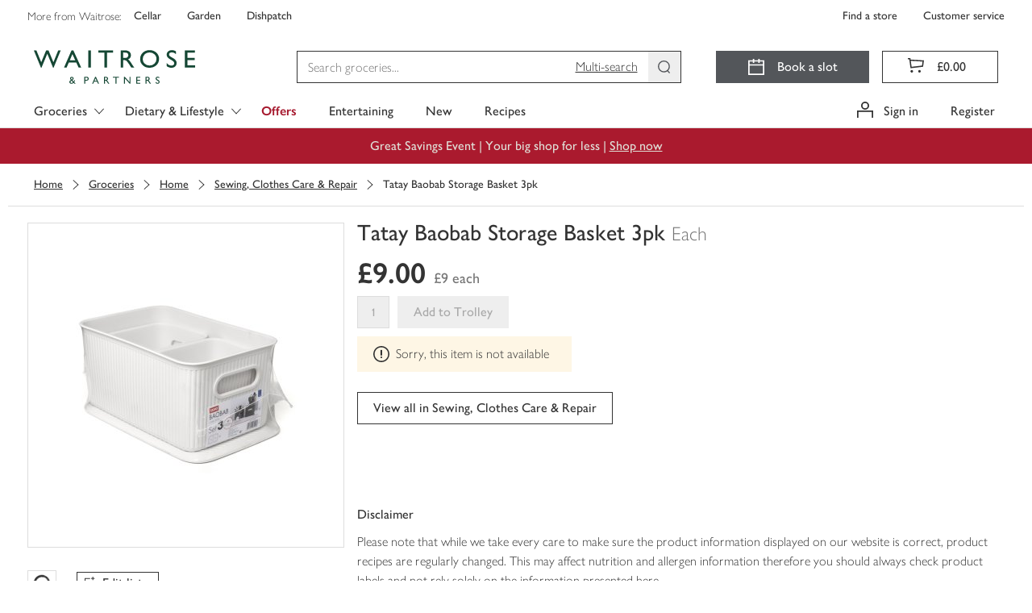

--- FILE ---
content_type: text/html; charset=utf-8
request_url: https://www.waitrose.com/ecom/products/tatay-baobab-storage-basket-3pk/646444-761267-761268
body_size: 149711
content:
<!DOCTYPE html><html lang="en-GB"><head><meta charSet="UTF-8" data-next-head=""/><meta name="viewport" content="width=device-width, initial-scale=1.0" data-next-head=""/><link rel="apple-touch-icon" href="https://www.waitrose.com/ecom/assets/favicon/favicon-180x180.png" data-next-head=""/><meta property="og:title" content="Waitrose &amp; Partners" data-next-head=""/><meta property="og:site_name" content="Waitrose.com" data-next-head=""/><meta property="og:locale" content="en_US" data-next-head=""/><meta property="og:description" content="Buy quality groceries and wine from Waitrose Partners" data-next-head=""/><meta property="og:image" content="https://www.waitrose.com/ecom/assets/favicon/favicon-180x180.png" data-next-head=""/><meta property="og:image:width" content="114" data-next-head=""/><meta property="og:image:height" content="114" data-next-head=""/><meta property="og:card" content="summary" data-next-head=""/><meta property="og:creator" content="Waitrose &amp; Partners" data-next-head=""/><meta property="og:site" content="Waitrose &amp; Partners" data-next-head=""/><title data-next-head="">Tatay Baobab Storage Basket 3pk | Waitrose &amp; Partners</title><meta name="description" content="Buy Tatay Baobab Storage Basket 3pk online from Waitrose today. Picked, packed and delivered by hand in convenient 1-hour slots" data-next-head=""/><meta name="keywords" content="Tatay Baobab Storage Basket 3pk, waitrose groceries, waitrose food, waitrose, uk" data-next-head=""/><link rel="preload" as="font" crossorigin="anonymous" type="font/woff2" href="/ecom/assets/fonts/GillSansNovaJL-Medium.woff2"/><link rel="preload" as="font" crossorigin="anonymous" type="font/woff2" href="/ecom/assets/fonts/GillSansNovaJL-SemiBold.woff2"/><link rel="preload" as="font" crossorigin="anonymous" type="font/woff2" href="/ecom/assets/fonts/GillSansNovaJL-Light.woff2"/><link rel="preload" as="font" crossorigin="anonymous" type="font/woff" href="/ecom/assets/fonts/Waitrose-glyph-v6.woff"/><link rel="preload" href="/ecom/assets/mfe/browse/_next/static/css/4f52e1d8d1a8cdc4.css" as="style"/><link rel="preload" href="/ecom/assets/mfe/browse/_next/static/css/3932febcc0e3bce6.css" as="style"/><link rel="preload" href="/ecom/assets/mfe/browse/_next/static/css/4320e7426eb75411.css" as="style"/><link rel="preload" href="/ecom/assets/mfe/browse/_next/static/css/f7fd44ab4b0bfa6f.css" as="style"/><base href="/" data-next-head=""/><script data-next-head="">
              window.__WTR_BROWSE__ = window.__WTR_BROWSE__ || {};
              window.__WTR_BROWSE__.useMonetateDirectRequest = true;
            </script><script type="application/ld+json" data-testid="seo-meta-breadcrumbs" data-next-head="">{"@context":"http://schema.org/","@type":"BreadcrumbList","itemListElement":[{"@type":"ListItem","position":"1","name":"Groceries","item":"https://www.waitrose.com/ecom/shop/browse/groceries"},{"@type":"ListItem","position":"2","name":"Home","item":"https://www.waitrose.com/ecom/shop/browse/groceries/home"},{"@type":"ListItem","position":"3","name":"Sewing, Clothes Care & Repair","item":"https://www.waitrose.com/ecom/shop/browse/groceries/home/sewing_clothes_care_and_repair"}]}</script><script type="application/ld+json" data-testid="seo-structured-data" data-next-head="">{"@context":"http://schema.org/","@type":"Product","@id":null,"name":"Tatay Baobab Storage Basket 3pk","image":"https://ecom-su-static-prod.wtrecom.com/images/products/9/LN_646444_BP_9.jpg","mpn":"646444","brand":{"@type":"Brand","name":"Waitrose"},"aggregateRating":{"@type":"AggregateRating","ratingValue":"0","reviewCount":"0"},"offers":{"@type":"Offer","price":"9","itemCondition":"http://schema.org/NewCondition","priceCurrency":"GBP","seller":{"@type":"Organization","name":"Waitrose"}}}</script><script id="botDetection" data-nscript="beforeInteractive">window.__isBot__ = true;</script><script id="noexternal" data-nscript="beforeInteractive">var includeExternal = document.location.search.indexOf('noexternal', 0) === -1;</script><script id="dataLayerInit" data-nscript="beforeInteractive">window.dataLayer = window.dataLayer || [];</script><script id="monetateTag" data-nscript="beforeInteractive">if (includeExternal) {
            var monetateT = new Date().getTime();
            (function() {
                var p = document.location.protocol;
                if (p == "http:" || p == "https:") {
                    var m = document.createElement('script'); m.type = 'text/javascript'; m.async = true; m.src = (p == "https:" ? "https://s" : "http://") + "e.monetate.net/js/2/a-18da6672/p/waitrose.com/custom.js";
                    var s = document.getElementsByTagName('script')[0]; s.parentNode.insertBefore(m, s);
                }
            })();
          }</script><script id="ssrConfigSetup" data-nscript="beforeInteractive">window.__browse_ssr_config__ = {"cfDomain":"https://ecom-su-static-prod.wtrecom.com","environment":{"name":"prod"},"applicationName":"wtr-website-browse","clientHost":"https://www.waitrose.com","cookieDomain":"waitrose.com","clientSideLogging":{"enabled":false},"thirdParty":{"apmRum":{"transactionSampleRate":1,"url":"https://wtr-ecom-logging-prod.apm.eu-west-1.aws.found.io","logLevel":"error"},"bazaarvoice":{"scriptPath":"https://apps.bazaarvoice.com/deployments/waitrose-grocery/ecom/production/en_GB/bv.js"},"googleAnalytics":{"collectApiUrl":"https://www.google-analytics.com/mp/collect","measurementId":"G-8YN3DG5SKT","apiKey":"32cQoUIDR8qFW7e7manC1g"},"monetate":{"apiUrl":"https://engine.monetate.net/api","apiChannel":"a-18da6672/p/waitrose.com"},"citrusAd":{"apiUrl":"https://wtr-digital-analytics.ew.r.appspot.com"},"aem":{"scene7":{"path":"https://waitrose-prod.scene7.com/is/image/waitroseprod/"}}},"services":{"apiGatewayUrl":"https://www.waitrose.com","authorizationServer":{"url":"https://auth.waitrose.com"},"favourites":{"path":"/api/favourites2-prod"},"products":{"path":"/api/products-prod"},"content":{"path":"/api/content-prod"},"taxonomy":{"path":"/api/taxonomy-entity-prod"},"featureFlags":{"url":"https://ecom-su-service-switch-prod.wtrecom.com","maxAge":10000,"defaults":{"bypassMonetateApi":false,"sentry":true}},"graphql":{"path":"/api/graphql-prod"},"tokenClient":{"path":"/api/token-client-prod"},"shoppingContext":{"path":"/api/shopping-context-prod"},"shoppingLists":{"path":"api/shopping-lists-prod"},"substitutionsOrchestration":{"path":"api/substitutions-orchestration-prod"},"reviews":{"path":"/api/reviews-prod"},"decisioner":{"path":"/api/decisioner-prod"},"redirects":{"url":"https://www.waitrose.com/ecom/redirects.json","maxAge":300000}},"mfe":{"entrypoint":{"protocol":"http","host":"wtr-website-entrypoint","port":8080}},"version":"master-a4fb7866"};</script><link rel="stylesheet" href="/ecom/assets/mfe/browse/_next/static/css/4f52e1d8d1a8cdc4.css" data-n-g=""/><link rel="stylesheet" href="/ecom/assets/mfe/browse/_next/static/css/3932febcc0e3bce6.css" data-n-p=""/><link rel="stylesheet" href="/ecom/assets/mfe/browse/_next/static/css/4320e7426eb75411.css" data-n-p=""/><link rel="stylesheet" href="/ecom/assets/mfe/browse/_next/static/css/f7fd44ab4b0bfa6f.css" data-n-p=""/><noscript data-n-css=""></noscript><script defer="" noModule="" src="/ecom/assets/mfe/browse/_next/static/chunks/polyfills-42372ed130431b0a.js"></script><script id="sharedDeps" src="/ecom/assets/shared/wtr_shared_19.2.11.js" defer="" data-nscript="beforeInteractive"></script><script src="/ecom/assets/mfe/browse/_next/static/chunks/webpack-1b88f85bb7080684.js" defer=""></script><script src="/ecom/assets/mfe/browse/_next/static/chunks/framework-77dff60c8c44585c.js" defer=""></script><script src="/ecom/assets/mfe/browse/_next/static/chunks/main-d4dbc0b1cd6ba92a.js" defer=""></script><script src="/ecom/assets/mfe/browse/_next/static/chunks/pages/_app-9eb5e2842dbb449e.js" defer=""></script><script src="/ecom/assets/mfe/browse/_next/static/chunks/b49b5657-449c96d6b02bc2a5.js" defer=""></script><script src="/ecom/assets/mfe/browse/_next/static/chunks/07c2d338-d15b8ddb7d3e0b3f.js" defer=""></script><script src="/ecom/assets/mfe/browse/_next/static/chunks/864-25c349adc3c66954.js" defer=""></script><script src="/ecom/assets/mfe/browse/_next/static/chunks/9849-b36890c9d0f19ceb.js" defer=""></script><script src="/ecom/assets/mfe/browse/_next/static/chunks/7970-0f04bcbbe40da04a.js" defer=""></script><script src="/ecom/assets/mfe/browse/_next/static/chunks/9649-cd178a836d6bd456.js" defer=""></script><script src="/ecom/assets/mfe/browse/_next/static/chunks/4964-610728c69eaa7f86.js" defer=""></script><script src="/ecom/assets/mfe/browse/_next/static/chunks/3808-3a6bae3d57c35982.js" defer=""></script><script src="/ecom/assets/mfe/browse/_next/static/chunks/pages/ecom/products/%5B...slug%5D-347229894aa4f908.js" defer=""></script><script src="/ecom/assets/mfe/browse/_next/static/ajZjfBNagkOPFXoyd9b-Y/_buildManifest.js" defer=""></script><script src="/ecom/assets/mfe/browse/_next/static/ajZjfBNagkOPFXoyd9b-Y/_ssgManifest.js" defer=""></script></head><body><div id="__next"><div id="assembly-http-header-fragment">
      <link data-chunk="headerFragment" rel="stylesheet" href="/ecom/assets/mfe/common/3893.8054576f92cf77b73fbb.css">
<link data-chunk="headerFragment" rel="stylesheet" href="/ecom/assets/mfe/common/1027.dd8f1b92f073d4ed2eaa.css">
<link data-chunk="headerFragment" rel="stylesheet" href="/ecom/assets/mfe/common/4970.0d45ac78b3c3387caadf.css">
<link data-chunk="headerFragment" rel="stylesheet" href="/ecom/assets/mfe/common/headerFragment.bf1bae237504b4216713.css">
      <header id="common-header-root" class="common-root">
        <style>
          .common-mfe-header {
            height: 50px;
            visibility: hidden;

            @media (min-width: 992px) {
              height: 159px;
            }
          }
        </style><div class="header___DXol5_common common-mfe-header" data-testid="site-header"><a class="skipLink___gHV7V_common" data-testid="skipLink">Skip to main content</a><nav class="wrapper___A2Gcb_common" role="navigation" aria-label="Top Navigation Bar"><div class="container___AlXJY_common topNavContainer___ufFIy_common"><div class="row row___S1uBB_common"><div class="specialistShopLinksWrapper___eeXo3_common" data-testid="specialist-shop-links"><span class="legend___K5mCd_common">More from Waitrose: </span><a role="link" href="http://www.waitrosecellar.com/?utm_source=waitrose.com&amp;utm_medium=Referral&amp;utm_campaign=topnav_control_cellar" rel="noopener noreferrer" target="_blank" class="specialistShopLink___nGisV_common basic___ZmyDf_common">Cellar</a><a role="link" href="http://www.waitrosegarden.com/?utm_source=waitrose.com&amp;utm_medium=Referral&amp;utm_campaign=topnav_control_garden" rel="noopener noreferrer" target="_blank" class="specialistShopLink___nGisV_common basic___ZmyDf_common">Garden</a><a role="link" href="https://dishpatch.co.uk/?utm_source=waitrose.com&amp;utm_medium=Referral&amp;utm_campaign=topnav_dishpatch" rel="noopener noreferrer" target="_blank" class="specialistShopLink___nGisV_common basic___ZmyDf_common">Dishpatch</a></div><div class="customerServiceLinksWrapper___bK8aI_common" data-testid="customer-service-links"><a role="link" href="https://www.waitrose.com/find-a-store/" data-testid="find-a-store" class="customerServiceLink___YL7cC_common basic___ZmyDf_common">Find a store</a><a role="link" href="/ecom/help-information/customer-service" data-testid="customer-service" class="customerServiceLink___YL7cC_common basic___ZmyDf_common">Customer service</a></div></div></div></nav><div class="desktop___XEfw6_common"><div class="dropdownG1G2Hidden___KX6KU_common"><a id="301134" href="/ecom/shop/browse/groceries/fresh_and_chilled">Fresh &amp; Chilled</a><a id="300119" href="/ecom/shop/browse/groceries/bakery">Bakery</a><a id="300635" href="/ecom/shop/browse/groceries/food_cupboard">Food Cupboard</a><a id="300000" href="/ecom/shop/browse/groceries/frozen">Frozen</a><a id="300468" href="/ecom/shop/browse/groceries/beer_wine_and_spirits">Beer, Wine &amp; Spirits</a><a id="303347" href="/ecom/shop/browse/groceries/tea_coffee_and_soft_drinks">Tea, Coffee &amp; Soft Drinks</a><a id="302429" href="/ecom/shop/browse/groceries/household">Household</a><a id="301999" href="/ecom/shop/browse/groceries/toiletries_health_and_beauty">Toiletries, Health &amp; Beauty</a><a id="300257" href="/ecom/shop/browse/groceries/baby_and_toddler">Baby &amp; Toddler</a><a id="465564" href="/ecom/shop/browse/groceries/pet">Pet</a><a id="df9fe45b-1ffa-4e9e-981d-261a557c6b9c" href="/ecom/shop/browse/groceries/home">Home</a><a id="214b2bc5-2674-4dc4-b1b4-8af0f8ccc55c" href="/ecom/shop/browse/groceries/shop_by_occasion">Shop by Occasion</a><a id="348577" href="/ecom/shop/browse/groceries/new">New</a><a id="231718" href="/ecom/shop/browse/groceries/organic_shop">Organic Shop</a><a id="b159126f-a2b8-4a42-af13-94c8cae9c34f" href="/ecom/shop/browse/groceries/first_for_welfare">First For Welfare</a><a id="234676" href="/ecom/shop/browse/groceries/dietary_and_lifestyle">Dietary &amp; Lifestyle</a><a id="464564" href="/ecom/shop/browse/groceries/waitrose_brands">Waitrose Brands</a><a id="b1fb0ad0-7254-4019-a2bf-466f3451b79f" href="/ecom/shop/browse/groceries/brandsnew">BrandsNew</a><a id="519066" href="/ecom/shop/browse/groceries/everyday_value">Everyday Value</a><a id="357564" href="/ecom/shop/browse/groceries/valentines_day">Valentine&#x27;s Day</a><a id="519564" href="/ecom/shop/browse/groceries/pancake_day">Pancake Day</a><a id="335082" href="/ecom/shop/browse/groceries/christmas/christmas_dinner">Christmas Dinner</a><a id="429114" href="/ecom/shop/browse/groceries/christmas/wine_fizz_and_drinks">Wine, Fizz &amp; Drinks</a><a id="437565" href="/ecom/shop/browse/groceries/new_years_eve/party_food">Party Food</a><a id="437576" href="/ecom/shop/browse/groceries/new_years_eve/wine_fizz_and_drinks">Wine, Fizz &amp; Drinks</a><a id="301135" href="/ecom/shop/browse/groceries/fresh_and_chilled/fresh_fruit">Fresh Fruit</a><a id="301136" href="/ecom/shop/browse/groceries/fresh_and_chilled/fresh_vegetables">Fresh Vegetables</a><a id="312064" href="/ecom/shop/browse/groceries/fresh_and_chilled/in_season_fruit_and_vegetables">In Season Fruit &amp; Vegetables</a><a id="301137" href="/ecom/shop/browse/groceries/fresh_and_chilled/fresh_salad_and_herbs">Fresh Salad &amp; Herbs</a><a id="301149" href="/ecom/shop/browse/groceries/fresh_and_chilled/ready_meals">Ready Meals</a><a id="301138" href="/ecom/shop/browse/groceries/fresh_and_chilled/fresh_meat">Fresh Meat</a><a id="301139" href="/ecom/shop/browse/groceries/fresh_and_chilled/fresh_chicken_and_poultry">Fresh Chicken &amp; Poultry</a><a id="301140" href="/ecom/shop/browse/groceries/fresh_and_chilled/chilled_fish_and_seafood">Chilled Fish &amp; Seafood</a><a id="301141" href="/ecom/shop/browse/groceries/fresh_and_chilled/milk_butter_and_eggs">Milk, Butter &amp; Eggs</a><a id="301142" href="/ecom/shop/browse/groceries/fresh_and_chilled/cheese">Cheese</a><a id="301143" href="/ecom/shop/browse/groceries/fresh_and_chilled/yogurts">Yogurts</a><a id="301145" href="/ecom/shop/browse/groceries/fresh_and_chilled/chilled_juice_smoothies_and_drinks">Chilled Juice, Smoothies &amp; Drinks</a><a id="301146" href="/ecom/shop/browse/groceries/fresh_and_chilled/cooked_meats_deli_and_dips">Cooked Meats, Deli &amp; Dips</a><a id="301148" href="/ecom/shop/browse/groceries/fresh_and_chilled/pies_quiches_and_savoury_snacks">Pies, Quiches &amp; Savoury Snacks</a><a id="301144" href="/ecom/shop/browse/groceries/fresh_and_chilled/desserts">Desserts</a><a id="301344" href="/ecom/shop/browse/groceries/fresh_and_chilled/easy_to_cook_meals">Easy To Cook Meals</a><a id="301150" href="/ecom/shop/browse/groceries/fresh_and_chilled/fresh_pizza_and_garlic_bread">Fresh Pizza &amp; Garlic Bread</a><a id="301151" href="/ecom/shop/browse/groceries/fresh_and_chilled/fresh_pasta_and_sauces">Fresh Pasta &amp; Sauces</a><a id="301152" href="/ecom/shop/browse/groceries/fresh_and_chilled/fresh_soups">Fresh Soups</a><a id="301154" href="/ecom/shop/browse/groceries/fresh_and_chilled/vegetarian_food">Vegetarian Food</a><a id="462564" href="/ecom/shop/browse/groceries/fresh_and_chilled/vegan">Vegan</a><a id="301147" href="/ecom/shop/browse/groceries/fresh_and_chilled/food_to_go">Food To Go</a><a id="300121" href="/ecom/shop/browse/groceries/bakery/bread">Bread</a><a id="458064" href="/ecom/shop/browse/groceries/bakery/fresh_bread">Fresh Bread</a><a id="300130" href="/ecom/shop/browse/groceries/bakery/cakes_and_tarts">Cakes &amp; Tarts</a><a id="300122" href="/ecom/shop/browse/groceries/bakery/rolls_bagels_and_thins">Rolls, Bagels &amp; Thins</a><a id="300124" href="/ecom/shop/browse/groceries/bakery/baguettes_ciabatta_and_continental_breads">Baguettes, Ciabatta &amp; Continental Breads</a><a id="300123" href="/ecom/shop/browse/groceries/bakery/wraps_tortillas_and_pitta_bread">Wraps, Tortillas &amp; Pitta Bread</a><a id="300131" href="/ecom/shop/browse/groceries/bakery/birthday_and_celebration_cakes">Birthday &amp; Celebration Cakes</a><a id="300128" href="/ecom/shop/browse/groceries/bakery/croissants_brioche_and_pastries">Croissants, Brioche &amp; Pastries</a><a id="300127" href="/ecom/shop/browse/groceries/bakery/crumpets_pancakes_and_waffles">Crumpets, Pancakes &amp; Waffles</a><a id="455566" href="/ecom/shop/browse/groceries/bakery/doughnuts_muffins_and_cookies">Doughnuts, Muffins &amp; Cookies</a><a id="300125" href="/ecom/shop/browse/groceries/bakery/part_baked_bread_and_rolls">Part Baked Bread &amp; Rolls</a><a id="300132" href="/ecom/shop/browse/groceries/bakery/teacakes_fruit_loaves_and_scones">Teacakes, Fruit Loaves &amp; Scones</a><a id="52124b9b-e887-4671-958e-b59a3bf49bf3" href="/ecom/shop/browse/groceries/bakery/patisserie">Patisserie</a><a id="300636" href="/ecom/shop/browse/groceries/food_cupboard/breakfast_cereal">Breakfast Cereal</a><a id="300638" href="/ecom/shop/browse/groceries/food_cupboard/crisps_snacks_and_nuts">Crisps, Snacks &amp; Nuts</a><a id="300639" href="/ecom/shop/browse/groceries/food_cupboard/chocolate_and_sweets">Chocolate &amp; Sweets</a><a id="300640" href="/ecom/shop/browse/groceries/food_cupboard/biscuits_and_crackers">Biscuits &amp; Crackers</a><a id="300642" href="/ecom/shop/browse/groceries/food_cupboard/tins_cans_and_packets">Tins, Cans &amp; Packets</a><a id="300643" href="/ecom/shop/browse/groceries/food_cupboard/rice_pasta_and_pulses">Rice, Pasta &amp; Pulses</a><a id="300644" href="/ecom/shop/browse/groceries/food_cupboard/sugar_and_home_baking">Sugar &amp; Home Baking</a><a id="300637" href="/ecom/shop/browse/groceries/food_cupboard/jam_honey_and_spreads">Jam, Honey &amp; Spreads</a><a id="300645" href="/ecom/shop/browse/groceries/food_cupboard/dried_herbs_oils_and_vinegar">Dried Herbs, Oils &amp; Vinegar</a><a id="300647" href="/ecom/shop/browse/groceries/food_cupboard/condiments_dressings_and_marinades">Condiments, Dressings &amp; Marinades</a><a id="300648" href="/ecom/shop/browse/groceries/food_cupboard/jarred_goods_pickles_and_olives">Jarred Goods, Pickles &amp; Olives</a><a id="300649" href="/ecom/shop/browse/groceries/food_cupboard/desserts">Desserts</a><a id="300646" href="/ecom/shop/browse/groceries/food_cupboard/cooking_sauces_and_meal_kits">Cooking Sauces &amp; Meal Kits</a><a id="300011" href="/ecom/shop/browse/groceries/frozen/ice_cream_frozen_yogurt_and_sorbets">Ice Cream, Frozen Yogurt &amp; Sorbets</a><a id="300001" href="/ecom/shop/browse/groceries/frozen/frozen_vegetables_herbs_and_rice">Frozen Vegetables, Herbs &amp; Rice</a><a id="300003" href="/ecom/shop/browse/groceries/frozen/frozen_fish_and_seafood">Frozen Fish &amp; Seafood</a><a id="300002" href="/ecom/shop/browse/groceries/frozen/frozen_meat_and_poultry">Frozen Meat &amp; Poultry</a><a id="300004" href="/ecom/shop/browse/groceries/frozen/frozen_chips_and_potatoes">Frozen Chips &amp; Potatoes</a><a id="300007" href="/ecom/shop/browse/groceries/frozen/frozen_ready_meals">Frozen Ready Meals</a><a id="300009" href="/ecom/shop/browse/groceries/frozen/frozen_desserts">Frozen Desserts</a><a id="300010" href="/ecom/shop/browse/groceries/frozen/frozen_fruits_and_smoothie_mixes">Frozen Fruits &amp; Smoothie Mixes</a><a id="300005" href="/ecom/shop/browse/groceries/frozen/frozen_bread_croissants_and_pastry">Frozen Bread, Croissants &amp; Pastry</a><a id="300006" href="/ecom/shop/browse/groceries/frozen/frozen_pizza">Frozen Pizza</a><a id="300008" href="/ecom/shop/browse/groceries/frozen/frozen_snacks_and_party_food">Frozen Snacks &amp; Party Food</a><a id="300013" href="/ecom/shop/browse/groceries/frozen/frozen_vegetarian_food">Frozen Vegetarian Food</a><a id="494566" href="/ecom/shop/browse/groceries/frozen/frozen_vegan">Frozen Vegan</a><a id="300012" href="/ecom/shop/browse/groceries/frozen/ice_cubes">Ice Cubes</a><a id="300471" href="/ecom/shop/browse/groceries/beer_wine_and_spirits/wine">Wine</a><a id="300472" href="/ecom/shop/browse/groceries/beer_wine_and_spirits/champagne_and_sparkling_wine">Champagne &amp; Sparkling Wine</a><a id="300469" href="/ecom/shop/browse/groceries/beer_wine_and_spirits/beer">Beer</a><a id="300470" href="/ecom/shop/browse/groceries/beer_wine_and_spirits/cider">Cider</a><a id="300473" href="/ecom/shop/browse/groceries/beer_wine_and_spirits/spirits_and_liqueurs">Spirits &amp; Liqueurs</a><a id="dae0eac2-2be4-4476-a0cd-5a88ef5afbd9" href="/ecom/shop/browse/groceries/beer_wine_and_spirits/cocktails_and_pre_mixed_drinks">Cocktails &amp; Pre Mixed Drinks</a><a id="429581" href="/ecom/shop/browse/groceries/beer_wine_and_spirits/alcohol_free_and_low_alcohol_drinks">Alcohol Free and Low Alcohol Drinks</a><a id="300474" href="/ecom/shop/browse/groceries/beer_wine_and_spirits/tonic_and_mixers">Tonic &amp; Mixers</a><a id="300476" href="/ecom/shop/browse/groceries/beer_wine_and_spirits/ice_cubes_lemons_and_limes">Ice Cubes, Lemons &amp; Limes</a><a id="282676" href="/ecom/shop/browse/groceries/beer_wine_and_spirits/glassware_and_barware">Glassware &amp; Barware</a><a id="515564" href="/ecom/shop/browse/groceries/beer_wine_and_spirits/gifts">Gifts</a><a id="303348" href="/ecom/shop/browse/groceries/tea_coffee_and_soft_drinks/tea">Tea</a><a id="303349" href="/ecom/shop/browse/groceries/tea_coffee_and_soft_drinks/coffee">Coffee</a><a id="303350" href="/ecom/shop/browse/groceries/tea_coffee_and_soft_drinks/hot_chocolate_and_malts">Hot Chocolate &amp; Malts</a><a id="303357" href="/ecom/shop/browse/groceries/tea_coffee_and_soft_drinks/water">Water</a><a id="303356" href="/ecom/shop/browse/groceries/tea_coffee_and_soft_drinks/squash_and_cordials">Squash &amp; Cordials</a><a id="303352" href="/ecom/shop/browse/groceries/tea_coffee_and_soft_drinks/juices">Juices</a><a id="a3ea30d5-ad0a-4d0a-9a26-b848c31cd13c" href="/ecom/shop/browse/groceries/tea_coffee_and_soft_drinks/fizzy_drinks">Fizzy Drinks</a><a id="1467652f-3dbe-4bfe-987d-c3d3fb725e36" href="/ecom/shop/browse/groceries/tea_coffee_and_soft_drinks/adult_drinks_and_mixers">Adult Drinks &amp; Mixers</a><a id="c4aafefb-25e0-420d-a382-168cda00fa7f" href="/ecom/shop/browse/groceries/tea_coffee_and_soft_drinks/sports_and_energy_drinks">Sports &amp; Energy Drinks</a><a id="188d6e1c-b3a8-4d0e-857d-f909aa714474" href="/ecom/shop/browse/groceries/tea_coffee_and_soft_drinks/functional_and_wellness_drinks">Functional &amp; Wellness Drinks</a><a id="8c3eaa42-11bc-4d94-8bcd-d2958a42f778" href="/ecom/shop/browse/groceries/tea_coffee_and_soft_drinks/kids_and_lunchbox_drinks">Kids &amp; Lunchbox Drinks</a><a id="302439" href="/ecom/shop/browse/groceries/household/laundry_and_detergents">Laundry &amp; Detergents</a><a id="302430" href="/ecom/shop/browse/groceries/household/toilet_rolls">Toilet Rolls</a><a id="302441" href="/ecom/shop/browse/groceries/household/cleaning_cupboard">Cleaning Cupboard</a><a id="302432" href="/ecom/shop/browse/groceries/household/dishwashing">Dishwashing</a><a id="302440" href="/ecom/shop/browse/groceries/household/general_household">General Household</a><a id="302433" href="/ecom/shop/browse/groceries/household/kitchen_rolls">Kitchen Rolls</a><a id="302434" href="/ecom/shop/browse/groceries/household/cling_film_foils_and_food_storage">Cling Film, Foils &amp; Food Storage</a><a id="302437" href="/ecom/shop/browse/groceries/household/candles_and_air_fresheners">Candles &amp; Air Fresheners</a><a id="302436" href="/ecom/shop/browse/groceries/household/bin_bags">Bin Bags</a><a id="302438" href="/ecom/shop/browse/groceries/household/eco_friendly">Eco Friendly</a><a id="302431" href="/ecom/shop/browse/groceries/household/tissues">Tissues</a><a id="302435" href="/ecom/shop/browse/groceries/household/light_bulbs">Light Bulbs</a><a id="4d4a87e0-3b08-4188-9547-9c6fcaa8adaf" href="/ecom/shop/browse/groceries/household/bigger_packs">Bigger Packs</a><a id="302002" href="/ecom/shop/browse/groceries/toiletries_health_and_beauty/bath_shower_and_soap">Bath, Shower &amp; Soap</a><a id="302000" href="/ecom/shop/browse/groceries/toiletries_health_and_beauty/dental_care">Dental Care</a><a id="302001" href="/ecom/shop/browse/groceries/toiletries_health_and_beauty/hair_care">Hair Care</a><a id="302011" href="/ecom/shop/browse/groceries/toiletries_health_and_beauty/pharmacy_and_health">Pharmacy &amp; Health</a><a id="394564" href="/ecom/shop/browse/groceries/toiletries_health_and_beauty/facial_skincare">Facial Skincare</a><a id="302004" href="/ecom/shop/browse/groceries/toiletries_health_and_beauty/deodorants_and_body_sprays">Deodorants &amp; Body Sprays</a><a id="302013" href="/ecom/shop/browse/groceries/toiletries_health_and_beauty/body_care">Body Care</a><a id="341564" href="/ecom/shop/browse/groceries/toiletries_health_and_beauty/health_and_beauty_gifting">Health &amp; Beauty Gifting</a><a id="302006" href="/ecom/shop/browse/groceries/toiletries_health_and_beauty/tissues">Tissues</a><a id="382564" href="/ecom/shop/browse/groceries/toiletries_health_and_beauty/mens_toiletries">Men&#x27;s Toiletries</a><a id="302003" href="/ecom/shop/browse/groceries/toiletries_health_and_beauty/shaving_and_hair_removal">Shaving &amp; Hair Removal</a><a id="302008" href="/ecom/shop/browse/groceries/toiletries_health_and_beauty/sensitive_bladder_and_incontinence">Sensitive Bladder &amp; Incontinence</a><a id="365065" href="/ecom/shop/browse/groceries/toiletries_health_and_beauty/natural_beauty">Natural Beauty</a><a id="302010" href="/ecom/shop/browse/groceries/toiletries_health_and_beauty/tights_and_socks">Tights &amp; Socks</a><a id="522082" href="/ecom/shop/browse/groceries/toiletries_health_and_beauty/period_and_intimate_care">Period &amp; Intimate Care</a><a id="1f9addb0-8120-4e33-bd7d-f11f874424c6" href="/ecom/shop/browse/groceries/toiletries_health_and_beauty/sun_creams_and_after_sun">Sun Creams &amp; After Sun</a><a id="522564" href="/ecom/shop/browse/groceries/baby_and_toddler/baby_and_toddler_food">Baby &amp; Toddler Food</a><a id="300260" href="/ecom/shop/browse/groceries/baby_and_toddler/milk_and_formula">Milk &amp; Formula</a><a id="300263" href="/ecom/shop/browse/groceries/baby_and_toddler/baby_and_toddler_toiletries">Baby &amp; Toddler Toiletries</a><a id="300259" href="/ecom/shop/browse/groceries/baby_and_toddler/baby_and_toddler_wipes">Baby &amp; Toddler Wipes</a><a id="300258" href="/ecom/shop/browse/groceries/baby_and_toddler/nappies_and_pants">Nappies &amp; Pants</a><a id="522608" href="/ecom/shop/browse/groceries/baby_and_toddler/bottles_and_breast_feeding_accessories">Bottles &amp; Breast Feeding Accessories</a><a id="300264" href="/ecom/shop/browse/groceries/baby_and_toddler/baby_and_toddler_healthcare">Baby &amp; Toddler Healthcare</a><a id="300269" href="/ecom/shop/browse/groceries/baby_and_toddler/brands">Brands</a><a id="300272" href="/ecom/shop/browse/groceries/baby_and_toddler/baby_and_child_toys">Baby &amp; Child Toys</a><a id="522613" href="/ecom/shop/browse/groceries/baby_and_toddler/baby_toys_clothing_and_laundry">Baby Toys, Clothing &amp; Laundry</a><a id="465565" href="/ecom/shop/browse/groceries/pet/cats">Cats</a><a id="465580" href="/ecom/shop/browse/groceries/pet/dogs">Dogs</a><a id="465602" href="/ecom/shop/browse/groceries/pet/bird_food">Bird Food</a><a id="465607" href="/ecom/shop/browse/groceries/pet/shop_by_brand">Shop By Brand</a><a id="e3ba899d-2d4d-4c53-b3d2-13b9f0273e88" href="/ecom/shop/browse/groceries/pet/treats">Treats</a><a id="9b29275a-0797-4a09-a14f-9045b21d3c96" href="/ecom/shop/browse/groceries/home/cook_and_dine">Cook &amp; Dine</a><a id="3db83d46-2cca-4dca-bf3f-2607ae7cebf7" href="/ecom/shop/browse/groceries/home/bedding">Bedding</a><a id="13a56fbf-6e92-4247-8ed6-041ab6bac1dc" href="/ecom/shop/browse/groceries/home/bath_and_bathroom_accessories">Bath &amp; Bathroom Accessories</a><a id="b4f3e816-8024-468c-b7f3-5b7bc568083d" href="/ecom/shop/browse/groceries/home/garden_and_outdoor">Garden &amp; Outdoor</a><a id="a897977e-781d-4dd8-aa94-0fb7e0154e63" href="/ecom/shop/browse/groceries/home/candles_and_home_fragrance">Candles &amp; Home Fragrance</a><a id="b923e7d7-8200-4322-945e-6cf9b28f62af" href="/ecom/shop/browse/groceries/home/home_accessories">Home Accessories</a><a id="66013b4d-b4a2-400a-80c8-09bbcaadefc3" href="/ecom/shop/browse/groceries/home/fresh_flowers_and_plants">Fresh Flowers &amp; Plants</a><a id="cf6441d7-3a53-44c8-90b7-3b64ab706c45" href="/ecom/shop/browse/groceries/home/toys">Toys</a><a id="8ab32d9b-93f8-4b18-9ce4-96da002ac9ae" href="/ecom/shop/browse/groceries/home/cards_gifts_and_party">Cards, Gifts &amp; Party</a><a id="8783da91-12bf-4832-b328-4dc81db34472" href="/ecom/shop/browse/groceries/home/reusable_bags">Reusable Bags</a><a id="846712b2-442e-450f-9310-10d14f4ef171" href="/ecom/shop/browse/groceries/home/electricals">Electricals</a><a id="aece1a5b-53a3-41e1-8b98-b34558a29984" href="/ecom/shop/browse/groceries/home/stationery_home_office_and_electricals">Stationery, Home Office &amp; Electricals</a><a id="c3334d63-5a65-4780-8d69-ebb3df21d96b" href="/ecom/shop/browse/groceries/home/sewing_clothes_care_and_repair">Sewing, Clothes Care &amp; Repair</a><a id="30609ffd-7e88-4c72-8689-e09fc3a0fc7a" href="/ecom/shop/browse/groceries/home/utility">Utility</a><a id="66a5c9f0-625a-4946-b469-35b89b0c0656" href="/ecom/shop/browse/groceries/home/newsagent_and_tobacconist">Newsagent &amp; Tobacconist</a><a id="302833" href="/ecom/shop/browse/groceries/kitchen_dining_and_home/newsagents">Newsagents</a><a id="c37242c5-49ec-4845-82a3-1b42fd85af0f" href="/ecom/shop/browse/groceries/shop_by_occasion/gifts">Gifts</a><a id="74050552-f1ff-41e0-8512-5f48a9a8ddd1" href="/ecom/shop/browse/groceries/shop_by_occasion/build_a_food_hamper">Build a Food Hamper</a><a id="f88815d3-fc34-46a7-8b35-48aa6b15039d" href="/ecom/shop/browse/groceries/shop_by_occasion/charcuterie">Charcuterie</a><a id="f159466d-b3e9-46ad-84d8-d5d3eafdd893" href="/ecom/shop/browse/groceries/shop_by_occasion/afternoon_tea">Afternoon Tea</a><a id="a6887bde-92fd-4852-923b-27addc08e988" href="/ecom/shop/browse/groceries/shop_by_occasion/easy_cook_dinner">Easy Cook Dinner</a><a id="1469014a-6c72-4633-97da-b16569b44b9f" href="/ecom/shop/browse/groceries/shop_by_occasion/lunchbox_essentials">Lunchbox Essentials</a><a id="bf73dc35-40b3-425d-8b78-9d5822f5fa9c" href="/ecom/shop/browse/groceries/shop_by_occasion/work_from_home_lunch">Work from Home Lunch</a><a id="0c9f443e-20c7-4aa3-ae3f-9448d5254fec" href="/ecom/shop/browse/groceries/shop_by_occasion/bottomless_brunch">Bottomless Brunch</a><a id="57054f48-a426-4385-9bd0-f12e57755873" href="/ecom/shop/browse/groceries/shop_by_occasion/breakfast_on_the_go">Breakfast on the Go</a><a id="1a8e6caf-dd31-43d2-b773-e45d5ec8a86a" href="/ecom/shop/browse/groceries/shop_by_occasion/movie_night">Movie Night</a><a id="348579" href="/ecom/shop/browse/groceries/new/fresh_chilled_and_bakery">Fresh, Chilled &amp; Bakery</a><a id="348586" href="/ecom/shop/browse/groceries/new/drinks">Drinks</a><a id="368569" href="/ecom/shop/browse/groceries/new/food_cupboard">Food Cupboard</a><a id="348581" href="/ecom/shop/browse/groceries/new/household_and_family">Household &amp; Family</a><a id="368576" href="/ecom/shop/browse/groceries/new/toiletries_health_and_beauty">Toiletries, Health &amp; Beauty</a><a id="368570" href="/ecom/shop/browse/groceries/new/frozen">Frozen</a><a id="338074" href="/ecom/shop/browse/groceries/organic_shop/duchy_organic">Duchy Organic</a><a id="231719" href="/ecom/shop/browse/groceries/organic_shop/fresh_and_chilled">Fresh &amp; Chilled</a><a id="231720" href="/ecom/shop/browse/groceries/organic_shop/bakery">Bakery</a><a id="231721" href="/ecom/shop/browse/groceries/organic_shop/frozen">Frozen</a><a id="231722" href="/ecom/shop/browse/groceries/organic_shop/food_cupboard">Food Cupboard</a><a id="231723" href="/ecom/shop/browse/groceries/organic_shop/tea_coffee_and_soft_drinks">Tea, Coffee &amp; Soft Drinks</a><a id="231724" href="/ecom/shop/browse/groceries/organic_shop/beer_wine_and_spirits">Beer, Wine &amp; Spirits</a><a id="232211" href="/ecom/shop/browse/groceries/organic_shop/free_from">Free From</a><a id="445564" href="/ecom/shop/browse/groceries/organic_shop/pet_food">Pet Food</a><a id="468064" href="/ecom/shop/browse/groceries/organic_shop/baby">Baby</a><a id="468065" href="/ecom/shop/browse/groceries/organic_shop/beauty">Beauty</a><a id="c3e1ea24-6bda-45d0-90d3-f3cf2df0a923" href="/ecom/shop/browse/groceries/organic_shop/household">Household</a><a id="ec640462-671f-40f9-867c-366f620351da" href="/ecom/shop/browse/groceries/first_for_welfare/better_chicken_commitment">Better Chicken Commitment</a><a id="0d16abd9-8c31-41b7-92e9-98ca3198e70c" href="/ecom/shop/browse/groceries/first_for_welfare/free_range_pork">Free Range Pork</a><a id="88c0034a-ac8a-4f21-9d5d-653a20d114bf" href="/ecom/shop/browse/groceries/first_for_welfare/british_lamb">British Lamb</a><a id="287c203b-1b93-4ddc-87fc-ecf5d5c0abc0" href="/ecom/shop/browse/groceries/first_for_welfare/free_range_eggs">Free Range Eggs</a><a id="c3a0fa18-bdd8-4d50-9727-1802675a4601" href="/ecom/shop/browse/groceries/first_for_welfare/british_beef">British Beef</a><a id="76af9d9e-a9cd-4ff7-b36b-3d138b8c519c" href="/ecom/shop/browse/groceries/first_for_welfare/continental_charcuterie">Continental Charcuterie</a><a id="93e72e4f-c83f-4dc2-a37d-004a98d26456" href="/ecom/shop/browse/groceries/first_for_welfare/responsibly_sourced_fish">Responsibly Sourced Fish</a><a id="c765df07-293f-4cf9-8b2e-5d9eca743098" href="/ecom/shop/browse/groceries/dietary_and_lifestyle/30_plants_a_week">30 Plants a Week</a><a id="234679" href="/ecom/shop/browse/groceries/dietary_and_lifestyle/vegan">Vegan</a><a id="234677" href="/ecom/shop/browse/groceries/dietary_and_lifestyle/free_from">Free From</a><a id="234678" href="/ecom/shop/browse/groceries/dietary_and_lifestyle/vegetarian">Vegetarian</a><a id="1a679aa0-5407-49f9-ac2a-fa2d09a0564b" href="/ecom/shop/browse/groceries/dietary_and_lifestyle/high_protein">High Protein</a><a id="286220" href="/ecom/shop/browse/groceries/dietary_and_lifestyle/healthy_options">Healthy Options</a><a id="523067" href="/ecom/shop/browse/groceries/dietary_and_lifestyle/alcohol_free_and_low_alcohol_drinks">Alcohol Free and Low Alcohol Drinks</a><a id="234680" href="/ecom/shop/browse/groceries/dietary_and_lifestyle/kosher">Kosher</a><a id="498064" href="/ecom/shop/browse/groceries/dietary_and_lifestyle/b_corp">B Corp</a><a id="510564" href="/ecom/shop/browse/groceries/dietary_and_lifestyle/fairtrade">Fairtrade</a><a id="533565" href="/ecom/shop/browse/groceries/dietary_and_lifestyle/functional_and_wellness_drinks">Functional &amp; Wellness Drinks</a><a id="a381de33-bad1-47b5-943b-851ca268bc41" href="/ecom/shop/browse/groceries/dietary_and_lifestyle/plant_living">Plant Living</a><a id="77ea2216-c542-4068-a812-2fa7068a0599" href="/ecom/shop/browse/groceries/dietary_and_lifestyle/meat_free">Meat Free</a><a id="428064" href="/ecom/shop/browse/groceries/waitrose_brands/no1_waitrose_and_partners">No.1 Waitrose &amp; Partners</a><a id="448564" href="/ecom/shop/browse/groceries/waitrose_brands/essential_waitrose_and_partners">Essential Waitrose &amp; Partners</a><a id="464567" href="/ecom/shop/browse/groceries/waitrose_brands/duchy_organic_waitrose_and_partners">Duchy Organic Waitrose &amp; Partners</a><a id="464592" href="/ecom/shop/browse/groceries/waitrose_brands/cooks_ingredients">Cooks Ingredients</a><a id="483564" href="/ecom/shop/browse/groceries/waitrose_brands/the_levantine_table">The Levantine Table</a><a id="502066" href="/ecom/shop/browse/groceries/waitrose_brands/plantliving">PlantLiving</a><a id="6ce1ced5-d5f9-4ff3-85d7-1b96ce68170a" href="/ecom/shop/browse/groceries/waitrose_brands/waitrose_and_partners_foundation">Waitrose &amp; Partners Foundation</a><a id="4014e941-2b69-48d3-a549-864017fdc83c" href="/ecom/shop/browse/groceries/waitrose_brands/leckford_estate">Leckford Estate</a><a id="0508b76c-b945-4226-adc9-8285328c6bf3" href="/ecom/shop/browse/groceries/brandsnew/ottolenghi">Ottolenghi</a><a id="23188d46-fee1-4514-9096-1c9e89c7168b" href="/ecom/shop/browse/groceries/brandsnew/wildfarmed">Wildfarmed</a><a id="d4085ebf-7cac-465e-b25e-6b9e0c9778e7" href="/ecom/shop/browse/groceries/brandsnew/gymkhana_sauces">Gymkhana Sauces</a><a id="28ddb31c-d8c8-4da2-b3e6-8487ee90291d" href="/ecom/shop/browse/groceries/brandsnew/all_dressed_up">All Dressed Up</a><a id="d0acbe6a-40db-4aeb-ac2f-b81b4a0d4595" href="/ecom/shop/browse/groceries/brandsnew/bang_curry_kits">Bang! Curry Kits</a><a id="d1a19396-839e-4011-8445-7816da75604d" href="/ecom/shop/browse/groceries/brandsnew/bays_kitchen">Bay&#x27;s Kitchen</a><a id="bc632858-749d-4e50-80ec-a691e49b6ee9" href="/ecom/shop/browse/groceries/brandsnew/baz_and_co">Baz &amp; Co</a><a id="314beaf5-be09-4957-b783-8193c3a4a3dd" href="/ecom/shop/browse/groceries/brandsnew/bella_and_duke">Bella &amp; Duke</a><a id="be873c4c-a1f3-45f9-850b-cb4de89c7c18" href="/ecom/shop/browse/groceries/brandsnew/blanco_nino">Blanco Nino</a><a id="f80aeac5-4155-422f-a84b-4bd97e6d1cfb" href="/ecom/shop/browse/groceries/brandsnew/charitea">ChariTea</a><a id="52c8dc6e-fbe8-43e8-b776-37a6f56839b0" href="/ecom/shop/browse/groceries/brandsnew/freja">Freja</a><a id="9d9bb54f-ff08-4b07-87d3-79cfe95402b5" href="/ecom/shop/browse/groceries/brandsnew/good_phats">Good Phats</a><a id="a7abc73c-c81a-4405-9356-1cce0199eb6f" href="/ecom/shop/browse/groceries/brandsnew/hip_pop">Hip Pop</a><a id="dc00fc4b-21df-452b-aa45-f95228fd30f4" href="/ecom/shop/browse/groceries/brandsnew/living_things">Living Things</a><a id="00596a73-3f38-40ff-bd7c-6176f3c9af08" href="/ecom/shop/browse/groceries/brandsnew/ocean_saver">Ocean Saver</a><a id="57ec3d83-12aa-4d38-ad1d-2eba50b97c8a" href="/ecom/shop/browse/groceries/brandsnew/odysea">Odysea</a><a id="34dbf0e6-e7f1-4148-aba9-bd9139a9a0d4" href="/ecom/shop/browse/groceries/brandsnew/ole_and_steen">Ole &amp; Steen</a><a id="aa6a4e86-d1ad-4fd6-88e1-96dd24eed21b" href="/ecom/shop/browse/groceries/brandsnew/omega_pressery">Omega Pressery</a><a id="a0e73af6-88db-4637-8745-e6c816bace5c" href="/ecom/shop/browse/groceries/brandsnew/planet_farms">Planet Farms</a><a id="f9b538fb-81c2-40e1-aefc-978b7b4ce98b" href="/ecom/shop/browse/groceries/brandsnew/presto_coffee">Presto Coffee</a><a id="f22dddb2-84ba-406c-bf21-b62df1dbbbe5" href="/ecom/shop/browse/groceries/brandsnew/punchy">Punchy</a><a id="86db3f3b-a916-4633-a9ef-7ce4fba3c721" href="/ecom/shop/browse/groceries/brandsnew/rhythm_108">Rhythm 108</a><a id="a91e1c04-154d-42d8-8c2c-24c8f9aeaf78" href="/ecom/shop/browse/groceries/brandsnew/symplicity">Symplicity</a><a id="ad3dbe9a-eb84-4ddc-b10f-ee9c1b5d1894" href="/ecom/shop/browse/groceries/brandsnew/tap_social">Tap Social</a><a id="842d6511-e230-4376-a220-935b97ece8c5" href="/ecom/shop/browse/groceries/brandsnew/the_estate_dairy">The Estate Dairy</a><a id="46c891ed-cfcb-4c35-bda1-06be1bacd129" href="/ecom/shop/browse/groceries/brandsnew/the_glorious_mess">The Glorious Mess</a><a id="30af50e0-ff32-44b3-9138-b34348cb39d3" href="/ecom/shop/browse/groceries/brandsnew/the_good_crisp_company">The Good Crisp Company</a><a id="31509256-68ec-49d1-b025-d764aa996cf8" href="/ecom/shop/browse/groceries/brandsnew/tiba_tempeh">Tiba Tempeh</a><a id="708b105f-fd97-4fe2-a374-e78859f11d74" href="/ecom/shop/browse/groceries/brandsnew/tonic_health">Tonic Health</a><a id="d9cf4ae9-56a9-4b1d-901a-81e512b07e89" href="/ecom/shop/browse/groceries/brandsnew/torres">Torres</a><a id="14008a76-1cd1-47fd-8541-a6a66c8f335c" href="/ecom/shop/browse/groceries/brandsnew/wilderbee">Wilderbee</a><a id="305071" href="/ecom/shop/browse/groceries/easter/easter_eggs">Easter Eggs</a><a id="8534c5a6-341a-4f4f-8c75-980fcf0aa810" href="/ecom/shop/browse/groceries/easter/hot_cross_buns">Hot Cross Buns</a><a id="305066" href="/ecom/shop/browse/groceries/easter/chocolate_treats">Chocolate Treats</a><a id="305068" href="/ecom/shop/browse/groceries/easter/easter_bakery">Easter Bakery</a><a id="440564" href="/ecom/shop/browse/groceries/easter/easter_roast_lunch_and_dinner">Easter Roast Lunch &amp; Dinner</a><a id="4e0d69ad-4390-4788-a010-24c51ae23570" href="/ecom/shop/browse/groceries/easter/roasting_joints">Roasting Joints</a><a id="305077" href="/ecom/shop/browse/groceries/easter/egg_hunting">Egg Hunting</a><a id="524564" href="/ecom/shop/browse/groceries/easter/easter_baking">Easter Baking</a><a id="519067" href="/ecom/shop/browse/groceries/everyday_value/fruit_veg_and_salad">Fruit, Veg &amp; Salad</a><a id="519068" href="/ecom/shop/browse/groceries/everyday_value/chilled_meat_and_fish">Chilled Meat &amp; Fish</a><a id="519069" href="/ecom/shop/browse/groceries/everyday_value/dairy_and_eggs">Dairy &amp; Eggs</a><a id="519070" href="/ecom/shop/browse/groceries/everyday_value/food_cupboard">Food Cupboard</a><a id="519072" href="/ecom/shop/browse/groceries/everyday_value/bakery_and_deli">Bakery &amp; Deli</a><a id="519073" href="/ecom/shop/browse/groceries/everyday_value/frozen">Frozen</a><a id="519074" href="/ecom/shop/browse/groceries/everyday_value/tea_coffee_and_soft_drinks">Tea, Coffee &amp; Soft Drinks</a><a id="519075" href="/ecom/shop/browse/groceries/everyday_value/health_and_beauty">Health &amp; Beauty</a><a id="519076" href="/ecom/shop/browse/groceries/everyday_value/pet_and_household">Pet &amp; Household</a><a id="466851" href="/ecom/shop/browse/groceries/newsagents/books">Books</a><a id="466876" href="/ecom/shop/browse/groceries/newsagents/newspapers">Newspapers</a><a id="466891" href="/ecom/shop/browse/groceries/newsagents/tobacconist">Tobacconist</a><a id="0d45410d-53e8-425a-bcce-4b2b8c02c2e4" href="/ecom/shop/browse/groceries/back_to_school/nursery_and_pre-school">Nursery &amp; Pre-School</a><a id="cabb6e9e-479d-48cf-a440-e0554071732a" href="/ecom/shop/browse/groceries/back_to_school/stationery">Stationery</a><a id="77ffe09d-9182-4b52-bc17-e3ba0b671b7a" href="/ecom/shop/browse/groceries/taste_of_japan/menyu">Menyu</a><a id="db774423-a4fd-4499-bf9e-1f1bb0fbc4df" href="/ecom/shop/browse/groceries/taste_of_japan/japanese_ingredients">Japanese Ingredients</a><a id="38ed8b6d-d85d-47a5-b20d-7ffb59cc6769" href="/ecom/shop/browse/groceries/taste_of_japan/sushi_and_bowls">Sushi and Bowls</a><a id="136a07d5-fc0c-4b99-8142-7bb8f8da5646" href="/ecom/shop/browse/groceries/taste_of_japan/japanese_sake_and_beer">Japanese Sake and Beer</a><a id="58226fbb-a36e-4a2a-a947-42b46fbd6864" href="/ecom/shop/browse/groceries/taste_of_japan/japanese_desserts_and_drinks">Japanese Desserts and Drinks</a><a id="404569" href="/ecom/shop/browse/groceries/mothers_day/mothers_day_gifts">Mother&#x27;s Day Gifts</a><a id="ca8937bd-3a62-4cae-bbab-0aa977a9c20d" href="/ecom/shop/browse/groceries/mothers_day/mothers_day_chocolate">Mother&#x27;s Day Chocolate</a><a id="402065" href="/ecom/shop/browse/groceries/valentines_day/valentines_day_chocolate_and_sweets">Valentine&#x27;s Day Chocolate &amp; Sweets</a><a id="402067" href="/ecom/shop/browse/groceries/valentines_day/valentines_day_meal_ideas">Valentine&#x27;s Day Meal Ideas</a><a id="402066" href="/ecom/shop/browse/groceries/valentines_day/valentines_day_gifts_cards_and_wrap">Valentine&#x27;s Day Gifts, Cards &amp; Wrap</a><a id="418108b7-477e-46f4-8cba-bd72208b4c48" href="/ecom/shop/browse/groceries/valentines_day/valentines_day_flowers">Valentine&#x27;s Day Flowers</a><a id="29e3aae2-2d99-41fa-a107-72c77900e519" href="/ecom/shop/browse/groceries/valentines_day/valentines_day_wine_fizz_and_drinks">Valentine&#x27;s Day Wine, Fizz &amp; Drinks</a><a id="25fe6c0d-f86c-4ade-9ea2-a4af3fa0777b" href="/ecom/shop/browse/groceries/valentines_day/valentines_day_breakfast">Valentine&#x27;s Day Breakfast</a><a id="f4934508-539b-4f21-aa9f-7b3e182157a1" href="/ecom/shop/browse/groceries/valentines_day/valentines_day_baking">Valentine&#x27;s Day Baking</a><a id="519565" href="/ecom/shop/browse/groceries/pancake_day/ready_made_pancakes_and_crepes">Ready Made Pancakes &amp; Crepes</a><a id="519566" href="/ecom/shop/browse/groceries/pancake_day/pancake_mix_and_ingredients">Pancake Mix &amp; Ingredients</a><a id="519567" href="/ecom/shop/browse/groceries/pancake_day/toppings_and_sauces">Toppings &amp; Sauces</a><a id="519568" href="/ecom/shop/browse/groceries/pancake_day/vegan_and_free_from_pancakes">Vegan &amp; Free From Pancakes</a><a id="ae6fb4a9-dddc-4b59-a984-d9e38dbbd1df" href="/ecom/shop/browse/groceries/burns_night/burns_supper_inspiration">Burns Supper Inspiration</a><a id="e6227b44-b57a-4671-8bcd-59c6e31e0727" href="/ecom/shop/browse/groceries/burns_night/desserts">Desserts</a><a id="d134b8d8-98bc-4cd1-9527-cdc57a3e3d87" href="/ecom/shop/browse/groceries/burns_night/whisky">Whisky</a><a id="238875c5-5c6c-4344-8ee6-dbe9d39323de" href="/ecom/shop/browse/groceries/lunar_new_year/cooking_ingredients">Cooking Ingredients</a><a id="892a419e-dd9f-47ac-adc0-d79f4902bcd8" href="/ecom/shop/browse/groceries/lunar_new_year/ready_meals">Ready Meals</a><a id="831ce657-8e94-4070-9a49-bb1353031286" href="/ecom/shop/browse/groceries/lunar_new_year/accessories">Accessories</a><a id="a887d286-74a4-4a06-b0cf-6e64a7d5b1d6" href="/ecom/shop/browse/groceries/health_and_wellness/vitamin_d">Vitamin D</a><a id="49ad03cc-2b3c-4400-9f93-3229fab39546" href="/ecom/shop/browse/groceries/health_and_wellness/iron">Iron</a><a id="a222cd80-9ba5-4cf1-be14-7b71e2c781ae" href="/ecom/shop/browse/groceries/health_and_wellness/female_health">Female Health</a><a id="1e32d2fe-b53c-412b-9362-a97d7925487a" href="/ecom/shop/browse/groceries/best_of_british/fruit_and_vegetables">Fruit and Vegetables</a><a id="1acfff40-5bbb-4f3e-85b6-d22bbb2481f0" href="/ecom/shop/browse/groceries/best_of_british/meat_and_fish">Meat and Fish</a><a id="05123f31-e783-4bc5-98d0-d69836c56125" href="/ecom/shop/browse/groceries/best_of_british/dairy_and_eggs">Dairy and Eggs</a></div><div class="desktopHeader___sHwqS_common" data-testid="DesktopHeader"><div class="container___AlXJY_common container___TFgiU_common"><div class="mobileMenu___lhd1P_common"><div class="menuWrapper___nCdUG_common" data-testid="small-screen-menu-wrapper" role="presentation"><button aria-controls="slide-out-navigation" aria-expanded="false" aria-label="Toggle shop menu" class="menuButton___n5W4z_common visible-xs-block visible-sm-block visible-md-block" data-testid="small-screen-menu-button" type="button"><svg aria-hidden="true" focusable="false" height="20px" width="20px" data-testid="BurgerIcon" viewBox="0 0 20 20" xmlns="http://www.w3.org/2000/svg"><path fill="currentColor" d="M1 16.4516H19V18H1V16.4516ZM1 2H19V3.54839H1V2ZM1 9.22581H19V10.7742H1V9.22581Z"></path></svg></button><div data-testid="small-screen-menu" id="slide-out-navigation" class="menu___eEc3O_common" style="display:none"><div class="topWrapper___W2ZVf_common"><div class="closeWrapper___YXX3Q_common"><button class="closeButton___Je6ty_common" data-testid="close-button" type="button"><span class="srOnly___s634X_common">Close</span><svg aria-hidden="true" focusable="false" height="16px" width="16px" viewBox="0 0 20 20" xmlns="http://www.w3.org/2000/svg"><path fill="currentColor" d="M19 2.2L17.8 1L10 8.8L2.2 1L1 2.2L8.8 10L1 17.8L2.2 19L10 11.2L17.8 19L19 17.8L11.2 10L19 2.2Z"></path></svg></button></div></div><div style="transform:translateX(100%);position:absolute" class="menuLevel___BcoZw_common"><h4 class="navTitle___cOMWk_common">Main menu</h4><button class="button___ubdjz_common" tabindex="-1" type="button" data-testid="Groceries-menu-link-10051"><div class="nameWrapper___zOVbe_common"><span>Groceries</span></div><svg aria-hidden="true" focusable="false" height="16px" width="16px" class="descendantsIcon___I7xFB_common" viewBox="0 0 20 20" xmlns="http://www.w3.org/2000/svg"><path fill="currentColor" d="M13.75 10L4 18.9L5.05 20L16 10L5.05 0L4.05 1.1L13.75 10Z"></path></svg></button><button class="button___ubdjz_common" tabindex="-1" type="button" data-testid="menu-link-SEASONAL"><div class="nameWrapper___zOVbe_common"></div><svg aria-hidden="true" focusable="false" height="16px" width="16px" class="descendantsIcon___I7xFB_common" viewBox="0 0 20 20" xmlns="http://www.w3.org/2000/svg"><path fill="currentColor" d="M13.75 10L4 18.9L5.05 20L16 10L5.05 0L4.05 1.1L13.75 10Z"></path></svg></button><a role="link" data-actiontype="redirect" data-origincomponent="mobile megamenu link" data-shortdescription="Entertaining" tabindex="-1" data-testid="Entertaining-menu-link-1" href="/ecom/shop/browse/entertaining" class="link___yfMeC_common basic___ZmyDf_common"><div class="nameWrapper___zOVbe_common"><span>Entertaining</span></div></a><a role="link" data-actiontype="redirect" data-origincomponent="mobile megamenu link" data-shortdescription="Offers" tabindex="-1" data-testid="Offers-menu-link-OFFERS" href="/ecom/shop/browse/offers" class="link___yfMeC_common offer___dFwod_common basic___ZmyDf_common"><div class="nameWrapper___zOVbe_common"><span>Offers</span></div></a><a role="link" data-actiontype="redirect" data-origincomponent="mobile megamenu link" data-shortdescription="New" tabindex="-1" data-testid="New-menu-link-NEW" href="/ecom/shop/browse/groceries/new" class="link___yfMeC_common basic___ZmyDf_common"><div class="nameWrapper___zOVbe_common"><span>New</span></div></a><a role="link" data-actiontype="redirect" data-origincomponent="mobile megamenu link" data-shortdescription="Recipes" tabindex="-1" data-testid="Recipes-menu-link-RECIPES" href="/ecom/recipes" class="link___yfMeC_common basic___ZmyDf_common"><div class="nameWrapper___zOVbe_common"><span>Recipes</span></div></a><a role="link" data-actiontype="redirect" data-origincomponent="mobile megamenu link" data-shortdescription="Inspiration" tabindex="-1" data-testid="Inspiration-menu-link-INSPIRATION" href="/ecom/content/inspiration" class="link___yfMeC_common basic___ZmyDf_common"><div class="nameWrapper___zOVbe_common"><span>Inspiration</span></div></a><a role="link" data-actiontype="redirect" data-origincomponent="mobile megamenu link" data-shortdescription="[object Object]" tabindex="-1" data-testid="menu-link-SLOT_BUTTON" href="/ecom/serviceselection" class="link___yfMeC_common basic___ZmyDf_common"><div class="nameWrapper___zOVbe_common"><span>Book a slot</span></div></a><h4 class="navTitle___cOMWk_common">My account</h4><a role="link" data-actiontype="redirect" data-origincomponent="mobile megamenu link" data-shortdescription="Sign in" tabindex="-1" data-testid="Sign in-menu-link-SIGN_IN" href="/ecom/login" class="link___yfMeC_common basic___ZmyDf_common"><div class="nameWrapper___zOVbe_common"><span>Sign in</span></div></a><a role="link" data-actiontype="redirect" data-origincomponent="mobile megamenu link" data-shortdescription="Register" tabindex="-1" data-testid="Register-menu-link-REGISTER" href="/api/token-client-prod/v1/auth??prompt=login&amp;screen_hint=signup&amp;redirect=/ecom/auth-success" class="link___yfMeC_common basic___ZmyDf_common"><div class="nameWrapper___zOVbe_common"><span>Register</span></div></a><h4 class="navTitle___cOMWk_common"></h4><a role="link" data-actiontype="redirect" data-origincomponent="mobile megamenu link" data-shortdescription="Find a store" tabindex="-1" data-testid="Find a store-menu-link-FIND_A_STORE" href="https://www.waitrose.com/find-a-store" class="link___yfMeC_common basic___ZmyDf_common"><div class="nameWrapper___zOVbe_common"><span>Find a store</span></div></a><a role="link" data-actiontype="redirect" data-origincomponent="mobile megamenu link" data-shortdescription="Customer service" tabindex="-1" data-testid="Customer service-menu-link-CUSTOMER_SERVICE" href="/ecom/help-information/customer-service" class="link___yfMeC_common basic___ZmyDf_common"><div class="nameWrapper___zOVbe_common"><span>Customer service</span></div></a><a role="link" data-actiontype="redirect" data-origincomponent="mobile megamenu link" data-shortdescription="Home" tabindex="-1" data-testid="Home-menu-link-HOME" href="/" class="link___yfMeC_common basic___ZmyDf_common"><div class="nameWrapper___zOVbe_common"><span>Home</span></div></a><div class="cmsLinks___PG6Hm_common"><a role="link" data-actiontype="redirect" data-origincomponent="mobile megamenu link" data-shortdescription="CELLAR" data-testid="CELLAR-menu-link-cmsmenu-cellar-title" aria-label="Waitrose Cellar. Explore more than 1,200 beers, wines and spirits. Opens in new window" href="https://www.waitrosecellar.com/?utm_source=waitrose.com&amp;utm_medium=Referral&amp;utm_campaign=megamenu_cellar" target="_blank" class="menuCard___mlDmn_common basic___ZmyDf_common"><img class="linkImg___kYAKw_common" alt="CELLAR" src="https://waitrose-prod.scene7.com/is/image/waitroseprod/wine-2?$Waitrose-Image-Preset-95$&amp;wid=200&amp;fit=constrain,0" loading="lazy" height="80" width="80"/><span class="textWrapper___RBzeL_common"><span class="title___vw0Yy_common">CELLAR</span><span class="description___gHoDs_common">Explore more than 1,200 beers, wines and spirits</span></span></a><a role="link" data-actiontype="redirect" data-origincomponent="mobile megamenu link" data-shortdescription="GARDEN" data-testid="GARDEN-menu-link-cmsmenu-garden-title" aria-label="Waitrose Garden. All your gardening needs - to plants, seeds, tools &amp; furniture. Opens in new window" href="https://www.waitrosegarden.com/?utm_source=waitrose.com&amp;utm_medium=Referral&amp;utm_campaign=megamenu_garden" target="_blank" class="menuCard___mlDmn_common basic___ZmyDf_common"><img class="linkImg___kYAKw_common" alt="GARDEN" src="https://waitrose-prod.scene7.com/is/image/waitroseprod/garden-1?$Waitrose-Image-Preset-95$&amp;wid=160&amp;fit=constrain,0" loading="lazy" height="80" width="80"/><span class="textWrapper___RBzeL_common"><span class="title___vw0Yy_common">GARDEN</span><span class="description___gHoDs_common">All your gardening needs - to plants, seeds, tools &amp; furniture</span></span></a><a role="link" data-actiontype="redirect" data-origincomponent="mobile megamenu link" data-shortdescription="DISHPATCH" data-testid="DISHPATCH-menu-link-cmsmenu-dishpatch-title" aria-label="Chef-created set menus, by restaurant-quality meal delivery experts Dishpatch. Opens in new window" href="https://dishpatch.co.uk/?utm_source=waitrose.com&amp;utm_medium=Referral&amp;utm_campaign=megamenu_dispatch" target="_blank" class="menuCard___mlDmn_common basic___ZmyDf_common"><img class="linkImg___kYAKw_common" alt="DISHPATCH" src="https://waitrose-prod.scene7.com/is/image/waitroseprod/dishpatch?$Waitrose-Image-Preset-95$&amp;wid=160&amp;fit=constrain,0" loading="lazy" height="80" width="80"/><span class="textWrapper___RBzeL_common"><span class="title___vw0Yy_common">DISHPATCH</span><span class="description___gHoDs_common">Chef-created set menus, by restaurant-quality meal delivery experts Dishpatch.</span></span></a></div></div></div><div class="menuOverlay___aNSti_common" data-testid="small-screen-menu-overlay" role="presentation" style="display:none"></div></div></div><div class="mobileLogo___T1aGq_common"><div class="wrapper___yNbit_common"><a class="link___eCJ3N_common" href="/ecom/shop/browse/groceries"><svg class="logoSmall___aYHBR_common green___B0sNM_common" height="29" viewBox="0 0 211 58" width="106" xmlns="http://www.w3.org/2000/svg"><title>Waitrose and Partners</title><path d="M51.33 57.81V41.74h5.16c1.54 0 2.77.42 3.7 1.24a4.3 4.3 0 0 1 1.38 3.34c0 .93-.21 1.8-.7 2.52a4.01 4.01 0 0 1-1.93 1.53c-.99.37-1.89.5-3.51.48h-1.76v6.96h-2.34Zm4.76-14.03h-2.42v5.03h2.58c1.73 0 2.93-.77 2.93-2.54-.03-1.67-1.04-2.5-3.09-2.5Zm16.38-2.12h1.62l7.23 16.15h-2.36l-2.16-4.76h-6.88L67.9 57.8h-2.37l6.94-16.15Zm3.4 9.35-2.6-5.83-2.42 5.83h5.02Zm26.53-9.27h13.53v2.04h-5.6V57.8H108V43.78h-5.6v-2.04Zm31.93.03h2.18v16.07h-2l-10.87-12.37v12.37h-2.15V41.77h1.86l10.95 12.47V41.77h.03Zm9.07 0h9.14v2.03h-6.83v4.9h6.6v2.07h-6.6v4.98h7.04v2.04h-9.35V41.77ZM86.72 57.81V41.74h4.1c1.61 0 2.92.4 3.87 1.22a4 4 0 0 1 1.44 3.25c0 .93-.24 1.75-.7 2.44a4.11 4.11 0 0 1-1.96 1.54c.5.34 1.01.8 1.52 1.37.5.59 1.17 1.6 2.04 3.05.56.9 1.04 1.59 1.39 2.07l.85 1.13H96.5l-.8-1.24-1.17-1.8-.85-1.25a11.3 11.3 0 0 0-1.3-1.58c-.4-.4-.72-.67-1.04-.83a3.7 3.7 0 0 0-1.64-.26h-.62v7h-2.36v-.04Zm3.03-14.08h-.7v5.05h.88c1.17 0 1.97-.1 2.42-.29a2.41 2.41 0 0 0 1.39-2.28c0-1-.56-1.9-1.55-2.25-.5-.16-1.3-.23-2.44-.23Zm69.44 14.08V41.74h4.1c1.61 0 2.92.4 3.87 1.22a4 4 0 0 1 1.44 3.25c0 .93-.24 1.75-.7 2.44a4.11 4.11 0 0 1-1.96 1.54c.5.34 1.01.8 1.52 1.37.5.59 1.16 1.6 2.04 3.05.56.9 1.04 1.59 1.38 2.07l.86 1.13h-2.77l-.8-1.24-1.17-1.8-.85-1.25a11.3 11.3 0 0 0-1.3-1.58c-.4-.4-.72-.67-1.04-.83-.32-.18-.9-.26-1.65-.26h-.6v7h-2.37v-.04Zm3.03-14.08h-.7v5.05h.88c1.17 0 1.97-.1 2.42-.29a2.41 2.41 0 0 0 1.39-2.28c0-1-.56-1.9-1.55-2.25-.5-.16-1.3-.23-2.44-.23Zm18.98 7.36-1.76-1.06a7.57 7.57 0 0 1-2.34-1.99 3.66 3.66 0 0 1-.69-2.22c0-1.27.46-2.3 1.33-3.07a4.9 4.9 0 0 1 3.43-1.2c1.36 0 2.58.37 3.7 1.14v2.62a5.38 5.38 0 0 0-3.75-1.66 3.1 3.1 0 0 0-1.86.53c-.48.34-.72.79-.72 1.32 0 .48.19.93.53 1.35.35.42.93.87 1.73 1.32l1.75 1.04c1.97 1.16 2.96 2.65 2.96 4.47a4.1 4.1 0 0 1-1.3 3.15c-.88.8-2 1.22-3.38 1.22-1.6 0-3.03-.47-4.36-1.45v-2.92c1.25 1.57 2.68 2.36 4.33 2.36.72 0 1.33-.21 1.8-.6.49-.4.73-.9.73-1.52 0-1.03-.72-1.96-2.13-2.83ZM36.55 54.3a12.96 12.96 0 0 0 2.1-4.62h-2.2c-.4 1.04-.77 2.07-1.39 3.02l-2.84-3.1c1.44-.82 2.87-2.35 2.84-4.13a3.32 3.32 0 0 0-1.2-2.54c-.76-.66-1.72-1-2.89-1-1.2 0-2.15.34-2.87 1.03a3.23 3.23 0 0 0-1.04 2.67c.08 1.27.75 2.28 1.97 3.68-.37.22-1.22.77-1.52 1.01-1.35 1.11-2.25 2.36-1.9 4.4.2 1.35 1.27 3.04 3.98 3.25a7.2 7.2 0 0 0 5.58-2.04l1.8 1.88h2.93l-3.35-3.52Zm-5.53-10.28c.93-.03 1.7.58 1.84 1.37.13.77-.32 1.49-.85 1.99-.3.3-.67.58-1.15.87-.47-.42-.87-.9-1.14-1.37a2.5 2.5 0 0 1-.4-1.35c0-.82.8-1.49 1.7-1.51Zm2.72 10.51c-.51.45-1.52 1.48-3.49 1.56-2 .08-2.55-1.3-2.34-2.54.22-1.22 1.12-1.85 2.48-2.67-.03-.03 2.57 2.78 3.35 3.65ZM200.05 22v-7.46h10.26v-3.47h-10.26V3.81h10.63V.34H196.2v25.14H211V22h-10.95ZM27.94 17.27 21.11.42l-.03-.08H17.5l-6.83 16.93L3.91.42 3.88.34H0l10.18 25.3.03.08h.88l8.18-20.13 8.11 20.13h.88L38.49.34h-3.82l-6.73 16.93ZM76.06.34H72.2v25.14h3.86V.34ZM182.82 11.9l-2.84-1.62a12.1 12.1 0 0 1-2.74-2.1c-.5-.58-.7-1.16-.7-1.93 0-.8.38-1.46 1.07-1.99.72-.53 1.67-.8 2.8-.8 2.01 0 3.95.86 5.7 2.55l.22.21v-4.4l-.05-.02a9.75 9.75 0 0 0-5.82-1.77c-2.27 0-4.1.6-5.46 1.85a6.3 6.3 0 0 0-2.1 4.87c0 1.35.43 2.6 1.25 3.6.93 1.17 2.1 2.18 3.6 3.08l2.7 1.64c2.16 1.35 3.27 2.75 3.27 4.18 0 .88-.37 1.62-1.09 2.23a4 4 0 0 1-2.7.85c-2.56 0-4.71-1.17-6.6-3.55l-.24-.3v4.98l.05.03a11.3 11.3 0 0 0 6.8 2.33h.2a7.3 7.3 0 0 0 5.13-1.9 6.5 6.5 0 0 0 2.07-4.98c0-2.94-1.46-5.22-4.52-7.05ZM53.7.21h-2.68l-10.77 25.1-.08.2h3.96l3.11-7.37h10.47l3.33 7.36H65L53.73.3 53.7.2Zm2.45 14.49h-7.37l3.54-8.56 3.83 8.56ZM83.82 3.79h8.7V25.5h3.82V3.8h8.67V.34H83.82V3.8Zm77.33-.11A13.67 13.67 0 0 0 151.42 0c-3.88 0-7.12 1.24-9.67 3.68a12.4 12.4 0 0 0-3.83 9.32c0 3.63 1.28 6.7 3.8 9.14a13.28 13.28 0 0 0 9.5 3.66c3.95 0 7.28-1.22 9.88-3.63a12.1 12.1 0 0 0 3.94-9.22c0-3.7-1.3-6.8-3.89-9.27Zm-9.7 18.57a9.49 9.49 0 0 1-6.83-2.63 8.85 8.85 0 0 1-2.74-6.59c0-2.73.9-4.98 2.71-6.73a9.61 9.61 0 0 1 6.94-2.62c2.66 0 4.94.9 6.78 2.65a8.8 8.8 0 0 1 2.76 6.57c0 2.65-.93 4.9-2.76 6.7a9.53 9.53 0 0 1-6.86 2.65Zm-22.38-1.94a44.08 44.08 0 0 0-3.2-4.74 11.6 11.6 0 0 0-2.15-2.01 6.3 6.3 0 0 0 2.9-2.33 6.6 6.6 0 0 0 1.12-3.84 6.5 6.5 0 0 0-2.26-5.17c-1.5-1.27-3.56-1.9-6.09-1.9h-6.46v25.13h3.83V14.67h.8a5.5 5.5 0 0 1 2.5.4c.45.24.9.6 1.56 1.24a19.8 19.8 0 0 1 2.02 2.47l1.3 1.9 1.81 2.81c.08.1.94 1.43 1.25 1.93l.03.06h4.63l-1.5-1.99c-.42-.63-1.16-1.7-2.1-3.18ZM116.8 3.65h.93c1.73 0 2.98.14 3.72.4a3.4 3.4 0 0 1 2.29 3.34c0 1.56-.77 2.8-2.05 3.42-.66.29-1.88.45-3.67.45h-1.22v-7.6Z"></path></svg><span class="srOnly___nJ0on_common">Visit Waitrose.com</span></a></div></div><div class="logo___Eaoye_common"><div class="wrapper___yNbit_common"><a class="link___eCJ3N_common" href="/ecom/shop/browse/groceries"><svg class="logoRegular___SfF41_common green___B0sNM_common" height="42" viewBox="0 0 287 61" width="196" xmlns="http://www.w3.org/2000/svg"><title>Waitrose and Partners</title><path d="M268.77.5v31.17H287v-4.02h-13.73v-9.69h12.87v-4.02h-12.87V4.53h13.33V.5h-17.83ZM43.33.5 34.8 21.98 26.07.5H21.8l-8.67 21.48L4.5.5H0l12.67 31.45h.87l10.38-25.5 10.28 25.5h.87L47.77.5h-4.44Zm58.13 0h-4.5v31.17h4.5V.5Zm144.29 18.07-3.4-2.06a16.95 16.95 0 0 1-4.47-3.8 6.91 6.91 0 0 1-1.5-4.41c0-2.45.85-4.45 2.56-5.98 1.7-1.53 3.99-2.27 6.72-2.27 2.89 0 5.01.73 7.19 2.19V7.3c-2.26-2.16-4.69-3.24-7.28-3.24-1.47 0-2.66.33-3.6 1.01a3.1 3.1 0 0 0-1.41 2.61c0 .94.23 1.7.92 2.52.7.82 1.92 1.77 3.46 2.67l3.56 2.02c3.81 2.27 5.6 5.16 5.6 8.67a8 8 0 0 1-2.56 6.11 9 9 0 0 1-6.53 2.35c-3.09-.05-5.85-.9-8.44-2.87v-5.67c2.42 3.06 5.22 4.52 8.4 4.52 1.4 0 2.57-.32 3.5-1.1a3.7 3.7 0 0 0 1.44-2.92c0-1.92-1.41-3.71-4.16-5.41ZM67.08.32h3.15l14.04 31.35h-4.59l-4.17-9.23H62.16l-3.91 9.23h-4.6L67.07.32Zm6.59 18.15-5.05-11.3-4.7 11.3h9.75ZM114.82.5h26.24v3.97H130.2v27.2h-4.5V4.47h-10.88V.5Zm39.72 31.17V.5h7.93c3.17 0 5.68.78 7.55 2.34a7.83 7.83 0 0 1 2.8 6.34c0 1.82-.46 3.39-1.38 4.7a7.95 7.95 0 0 1-3.83 2.97 14 14 0 0 1 2.93 2.68c.96 1.13 2.25 3.1 4 5.92 1.09 1.77 2 3.1 2.67 4l1.66 2.22h-5.4s-1.44-2.26-1.57-2.43l-2.26-3.5-1.67-2.44a24.74 24.74 0 0 0-2.54-3.1 9.13 9.13 0 0 0-2-1.58c-.61-.34-1.75-.5-3.21-.5h-1.17v13.56h-4.51v-.01Zm5.9-27.37h-1.34v9.84h1.7c2.27 0 3.83-.19 4.68-.57.84-.39 1.5-.97 1.98-1.76a5.14 5.14 0 0 0-.08-5.33 4.17 4.17 0 0 0-2.2-1.68c-.95-.33-2.53-.5-4.73-.5Zm45.5-4.3c4.84 0 8.86 1.52 12.08 4.58a15.13 15.13 0 0 1 4.83 11.47c0 4.6-1.62 8.4-4.87 11.4-3.25 3.02-7.34 4.52-12.28 4.52-4.72 0-8.65-1.5-11.79-4.51a15.04 15.04 0 0 1-4.72-11.32c0-4.66 1.58-8.51 4.75-11.55 3.16-3.07 7.16-4.59 12-4.59Zm.18 4.24c-3.58 0-6.53 1.12-8.83 3.35a11.36 11.36 0 0 0-3.46 8.55c0 3.35 1.16 6.16 3.47 8.38a12.01 12.01 0 0 0 8.7 3.35 12 12 0 0 0 8.73-3.42 11.38 11.38 0 0 0 3.5-8.5c0-3.3-1.16-6.07-3.5-8.33a11.9 11.9 0 0 0-8.6-3.38ZM89.7 60.86v-12.5h4.02c1.2 0 2.15.32 2.86.97a3.33 3.33 0 0 1 1.07 2.59 3.12 3.12 0 0 1-2.06 3.14c-.76.3-1.47.39-2.72.39H91.5v5.4h-1.8Zm3.7-10.9h-1.9v3.9h2c1.35 0 2.28-.6 2.28-2 .01-1.27-.79-1.9-2.38-1.9Zm15.76-1.66h1.26l5.62 12.56h-1.83l-1.67-3.7h-5.35l-1.57 3.7h-1.84l5.38-12.56Zm2.63 7.27-2.03-4.53-1.87 4.53h3.9Zm28.99-7.21h10.53v1.6h-4.37v10.9h-1.8v-10.9h-4.36v-1.6Zm29.54.01h1.7v12.49h-1.54l-8.44-9.62v9.62h-1.7V48.37h1.47l8.52 9.7v-9.7Zm11.84 0h7.1v1.6h-5.31v3.8h5.13v1.6h-5.13v3.89h5.49v1.59h-7.28V48.37Zm-57.44 12.49V48.37h3.18c1.26 0 2.28.31 3.01.94a3.13 3.13 0 0 1 1.12 2.54 3.17 3.17 0 0 1-2.08 3.07c.4.26.78.63 1.17 1.07.38.45.9 1.24 1.6 2.37.43.7.8 1.24 1.07 1.6l.67.9h-2.16l-.63-.98-.9-1.4-.67-.98c-.37-.51-.7-.93-1.02-1.24-.3-.3-.55-.5-.8-.63s-.7-.2-1.28-.2h-.47v5.43h-1.81Zm2.37-10.97h-.54v3.94h.68a5.2 5.2 0 0 0 1.87-.23 1.87 1.87 0 0 0 1.08-1.77 1.8 1.8 0 0 0-1.2-1.75 6.87 6.87 0 0 0-1.9-.19Zm71.74 10.97V48.37h3.18c1.27 0 2.28.31 3.02.94a3.13 3.13 0 0 1 1.11 2.54c0 .72-.18 1.35-.54 1.88-.37.54-.86.93-1.54 1.2.4.25.79.62 1.17 1.06.39.45.9 1.24 1.6 2.37.44.7.81 1.24 1.07 1.6l.67.9h-2.15l-.63-.98-.9-1.4-.67-.98c-.38-.51-.71-.93-1.02-1.24-.3-.3-.55-.5-.8-.63-.26-.13-.7-.2-1.29-.2h-.47v5.43h-1.8Zm2.37-10.97h-.53v3.94h.67a5.2 5.2 0 0 0 1.88-.23 1.87 1.87 0 0 0 1.07-1.77 1.8 1.8 0 0 0-1.2-1.75 6.87 6.87 0 0 0-1.89-.19Zm19.23 5.74-1.37-.83a6.04 6.04 0 0 1-1.82-1.53 2.87 2.87 0 0 1-.55-1.73c0-1 .35-1.79 1.04-2.4a3.86 3.86 0 0 1 2.67-.92c1.04 0 2 .3 2.88.88v2.02a4.15 4.15 0 0 0-2.91-1.3c-.59 0-1.08.13-1.45.4-.37.28-.57.62-.57 1.04 0 .38.15.73.42 1.05.27.32.73.67 1.33 1.03l1.37.8c1.53.91 2.3 2.07 2.3 3.48 0 1-.33 1.82-1.01 2.44a3.7 3.7 0 0 1-2.63.94 5.53 5.53 0 0 1-3.38-1.14V57.6c.98 1.22 2.1 1.84 3.37 1.84.56 0 1.03-.15 1.4-.47.38-.3.56-.7.56-1.17 0-.76-.56-1.48-1.65-2.16ZM71.77 58.05c.75-.98 1.45-2.8 1.56-3.46H71.8c-.17.51-.56 1.55-1.06 2.35l-2.27-2.46c1.12-.65 2.24-1.84 2.21-3.22a2.6 2.6 0 0 0-.93-1.98 3.29 3.29 0 0 0-2.26-.78c-.92 0-1.67.26-2.24.8a2.5 2.5 0 0 0-.82 2.07c.08 1 .58 1.78 1.54 2.88-.28.15-.95.6-1.18.78-1.06.88-1.75 1.84-1.5 3.42.17 1.04 1 2.38 3.1 2.53a5.6 5.6 0 0 0 4.33-1.58l1.41 1.47h2.27l-2.62-2.82Zm-4.22-8.03c.77-.02 1.4.4 1.51 1.05.11.65-.26 1.22-.7 1.64-.24.24-.55.48-.93.72-.4-.36-.73-.75-.95-1.14-.2-.33-.34-.71-.33-1.1 0-.7.64-1.15 1.4-1.17Zm2.1 8.28c-1.16 1.3-3.74 1.71-4.35.4-.72-1.58.63-2.6 1.72-3.24l2.63 2.84Z"></path></svg><span class="srOnly___nJ0on_common">Visit Waitrose.com</span></a></div></div><div class="inner___fFBsA_common"><div class="mobileSearch___Dw06W_common"><button aria-label="Search" class="searchBtn___hCvwa_common" type="button" data-testid="searchBtn"><svg aria-hidden="true" focusable="false" height="20px" width="20px" viewBox="0 0 20 20" xmlns="http://www.w3.org/2000/svg"><path fill="currentColor" d="M1.76 9.24A7.54 7.54 0 0 1 9.3 1.7a7.5 7.5 0 0 1 7.53 7.53 7.54 7.54 0 0 1-7.53 7.52 7.5 7.5 0 0 1-7.53-7.52ZM0 9.24a9.26 9.26 0 0 0 9.3 9.23c2 0 3.88-.65 5.4-1.7L17.54 20l1.3-1.12L16 15.65a9.14 9.14 0 0 0 2.59-6.36A9.29 9.29 0 0 0 9.29 0 9.26 9.26 0 0 0 0 9.24Z"></path></svg></button></div><div class="search___ahCTi_common"><form aria-label=" Search form" class="form___CLfOL_common" data-testid="search-form" id="search-form" role="search"><div class="border___MXy3R_common"><input aria-autocomplete="list" aria-label="Search: " autoComplete="off" class="input___XVnxR_common" data-element="search-term" placeholder="Search groceries..." type="text" value=""/><div class="submit___s83XG_common"><button aria-label="Search multiple items" class="multiSearchButton___eGCRQ_common" data-testid="multi-search-button" role="button" tabindex="0" type="button">Multi-search</button><button class="button___vXfOJ_common primaryWhite___sRkZl_common iconOnly___dUsVZ_common button___nOI74_common hidden___Dil38_common" type="button" aria-label="Clear search" data-actiontype="search" data-origincomponent="SearchForm" data-shortdescription="clear search"><svg aria-hidden="true" focusable="false" height="16px" width="16px" viewBox="0 0 20 20" xmlns="http://www.w3.org/2000/svg"><path fill="currentColor" d="M10 1.6c4.65 0 8.4 3.8 8.4 8.4 0 4.6-3.75 8.4-8.4 8.4A8.39 8.39 0 0 1 1.6 10c0-4.65 3.75-8.4 8.4-8.4ZM10 0C4.5 0 0 4.5 0 10s4.5 10 10 10 10-4.5 10-10S15.5 0 10 0Z"></path><path fill="currentColor" d="m6.3 5.08-1.2 1.2 8.48 8.5 1.2-1.21L6.3 5.08Z"></path><path fill="currentColor" d="M13.69 5.12 5.21 13.6l1.06 1.06 8.48-8.48-1.06-1.06Z"></path></svg></button><button class="button___vXfOJ_common primary___qJhSG_common iconOnly___dUsVZ_common button___AULxW_common" disabled="" type="submit" data-actiontype="search" data-origincomponent="SearchForm" data-shortdescription="search products" aria-label="Search"><svg aria-hidden="true" focusable="false" height="16px" width="16px" viewBox="0 0 20 20" xmlns="http://www.w3.org/2000/svg"><path fill="currentColor" d="M1.76 9.24A7.54 7.54 0 0 1 9.3 1.7a7.5 7.5 0 0 1 7.53 7.53 7.54 7.54 0 0 1-7.53 7.52 7.5 7.5 0 0 1-7.53-7.52ZM0 9.24a9.26 9.26 0 0 0 9.3 9.23c2 0 3.88-.65 5.4-1.7L17.54 20l1.3-1.12L16 15.65a9.14 9.14 0 0 0 2.59-6.36A9.29 9.29 0 0 0 9.29 0 9.26 9.26 0 0 0 0 9.24Z"></path></svg></button></div></div></form></div><div class="mobileSlot___HR18l_common"><div><div class="wrapper___wox4v_common" data-testid="slot-button-mobile"><div class="textOnly___vl078_common"><a class="button___vXfOJ_common secondary___mQ7Zc_common full___xc5wU_common link___x3eHU_common" aria-label="Book a slot" href="/ecom/serviceselection" data-testid="book-slot-button-mobile" type="button"><span class="typography___ebAUM_common paragraphHeading___efMGH_common noMargins___P6liO_common">Book a slot</span></a></div></div></div></div><div class="slot___BQhFf_common"><div><div class="wrapper___wox4v_common" data-testid="slot-button-desktop"><div class=""><a class="button___vXfOJ_common primary___qJhSG_common full___xc5wU_common link___x3eHU_common" aria-label="Book a slot" href="/ecom/serviceselection" data-testid="book-slot-button-desktop" type="button"><svg aria-hidden="true" focusable="false" height="20px" width="20px" viewBox="0 0 20 20" xmlns="http://www.w3.org/2000/svg"><path fill="currentColor" d="M14.1667 1.66667V0H12.5V1.66667H7.5V0H5.83333V1.66667H0V2.5V3.33333V6.66667V8.33333V18.3333V19.7222V20H20V19.7222V18.3333V8.33333V6.66667V3.33333V2.5V1.66667H14.1667ZM18.3333 18.3333H1.66667V8.33333H18.3333V18.3333ZM18.3333 6.66667H1.66667V3.33333H5.83333V5H7.5V3.33333H12.5V5H14.1667V3.33333H18.3333V6.66667Z"></path></svg><span class="typography___ebAUM_common paragraphHeading___efMGH_common noMargins___P6liO_common withStartIcon">Book a slot</span></a></div></div></div></div><div class="trolley___ZSqX6_common" data-testid="shopping-summary-container-desktop"><div class="shoppingSummary___QOMnn_common"><section class="trolleyActions___my0bh_common" data-actiontype="redirect" data-customdata="category:Header" data-origincomponent="ShoppingSummary" data-shortdescription="trolley, 0 items £0.00 total, view trolley."><a class="button___vXfOJ_common secondary___mQ7Zc_common link___x3eHU_common trolleyLink___wyZL3_common" aria-label="trolley, 0 items £0.00 total, view trolley." title="trolley, 0 items £0.00 total, view trolley." data-testid="header-trolley-link" data-actiontype="redirect" data-origincomponent="site-header accessible trolley link" data-shortdescription="Goes to trolley details" href="/ecom/shop/trolley"><span class="typography___ebAUM_common paragraphHeading___efMGH_common noMargins___P6liO_common"><div class="buttonWrapper___lhTc1_common" data-trolley-loading="false" aria-hidden="true"><span class="trolleySizeWrapper___INHTW_common"><span data-testid="trolley-size-container" class="trolleySize___M8ggP_common highlight___dyQoY_common"><div class="icon___snfJX_common"><svg aria-hidden="true" focusable="false" height="20px" width="20px" viewBox="0 0 20 20" xmlns="http://www.w3.org/2000/svg"><path fill="currentColor" d="M4.89 20a1.6 1.6 0 0 0 1.61-1.6c0-.89-.72-1.6-1.61-1.6a1.6 1.6 0 0 0-1.61 1.6c0 .88.72 1.6 1.6 1.6Z"></path><path fill="currentColor" d="M3.44 3.88 3.17 2H0v1.6h1.78l1.55 11 15.61-1.82L20 4.82 3.44 3.88Zm14.12 7.4-12.9 1.54-1-7.34 14.56.83-.66 4.97Z"></path><path fill="currentColor" d="M14.44 20a1.6 1.6 0 0 0 1.62-1.6c0-.89-.73-1.6-1.62-1.6a1.6 1.6 0 0 0-1.6 1.6c0 .88.71 1.6 1.6 1.6Z"></path></svg></div><span class="value___sw6nd_common" data-testid="shopping-summary-total-item"></span></span></span><span class="totalText___fmRSv_common">Total</span><span class="pricing___qu7Q3_common" data-testid="total-price-overview">£0.00</span></div></span></a></section></div></div><div class="signInOrTrolley___hb4Ik_common" data-testid="shopping-summary-container-mobile"><a role="link" data-testid="mobileHeaderSigninLink" href="/ecom/login" class="basic___ZmyDf_common underline-never___m6ZbN_common">Sign in</a></div></div><div class="menu___MVsq1_common"><div data-testid="DropDownNav"><button aria-controls="megamenu" aria-expanded="false" aria-label="Toggle groceries menu" class="btnMenu___z_ubt_common" data-testid="site-header-browse-groceries" id="drop-down-nav" type="button">Groceries<svg aria-hidden="true" focusable="false" height="12px" width="12px" class="icon" viewBox="0 0 20 20" xmlns="http://www.w3.org/2000/svg"><path fill="currentColor" d="M10 13.75L1.1 4L0 5.05L10 16L20 5.05L18.9 4.05L10 13.75Z"></path></svg></button><div></div></div></div><div class="links___IRvi3_common"><div class="siteHeaderLinks___iLC4C_common" data-testid="site-header-links"><nav class="primaryLinks___TG1QS_common" aria-label="Main navigation"><div role="none" data-testid="SeasonalMenu"><button aria-controls="SeasonalMenu" aria-expanded="false" aria-label="Toggle Dietary &amp; Lifestyle menu" class="btnMenu___ZGHnB_common" data-testid="seasonal-menu-desktop-button" id="seasonal-menu-button" type="button">Dietary &amp; Lifestyle<svg aria-hidden="true" focusable="false" height="12px" width="12px" class="icon" viewBox="0 0 20 20" xmlns="http://www.w3.org/2000/svg"><path fill="currentColor" d="M10 13.75L1.1 4L0 5.05L10 16L20 5.05L18.9 4.05L10 13.75Z"></path></svg></button><div><div aria-label="Dietary &amp; Lifestyle with Waitrose" class="nav___rupo7_common" data-testid="seasonal-open" id="SeasonalMenu" role="region"><div class="panelWrapper___YcSN1_common"><div role="none"><div id="cms-seasonalMenu-content"><section id="seasonal-links"><section id="seasonal-links-primary"><div class="container___eoKrD_common vertical-text-links" data-testid="vertical-text-links"><a role="link" href="/ecom/shop/browse/groceries/dietary_and_lifestyle" class="link___PIKhd_common basic___ZmyDf_common">Shop Dietary &amp; Lifestyle</a><a role="link" href="/ecom/shop/browse/groceries/dietary_and_lifestyle/30_plants_a_week" class="link___PIKhd_common basic___ZmyDf_common">30 Plants A Week</a><a role="link" href="/ecom/shop/browse/groceries/dietary_and_lifestyle/vegan" class="link___PIKhd_common basic___ZmyDf_common">Shop Vegan</a><a role="link" href="/ecom/shop/browse/groceries/beer_wine_and_spirits/alcohol_free_and_low_alcohol_drinks" class="link___PIKhd_common basic___ZmyDf_common">No &amp; Low Alcohol Drinks</a><a role="link" href="/ecom/shop/browse/groceries/dietary_and_lifestyle/healthy_options/waitrose_good_health" class="link___PIKhd_common basic___ZmyDf_common">Waitrose Good Health</a></div></section><section id="seasonal-links-secondary"><div class="container___eoKrD_common vertical-text-links" data-testid="vertical-text-links"><a role="link" href="/ecom/content/inspiration/features/plant-feast-challenge" class="link___PIKhd_common basic___ZmyDf_common">Dietary &amp; Lifestyle Inspiration</a><a role="link" href="/ecom/recipes/healthy" class="link___PIKhd_common basic___ZmyDf_common">Healthy Recipes</a><a role="link" href="/ecom/recipes/vegan" class="link___PIKhd_common basic___ZmyDf_common">Vegan Recipes</a><a role="link" href="/ecom/content/inspiration/health/why-is-heart-health-so-important" class="link___PIKhd_common basic___ZmyDf_common">Healthy Heart Guide</a><a role="link" href="/ecom/recipes/meal-plans" class="link___PIKhd_common basic___ZmyDf_common">Waitrose Meal Planner</a></div></section></section><section id="seasonal-cards"><a href="https://www.waitrose.com/ecom/content/inspiration/plant-feast-challenge"><img src="https://waitrose-prod.scene7.com/is/image/waitroseprod/Seasonal-Menu-Jan-2026-Health-30Plants?uuid=810d2d42-2788-4a75-b0ba-89f48d449837&amp;$Waitrose-Image-Preset-95$" alt="" height="320" width="550" loading="lazy"/><section class="richText___ko8Eu_common noMargin___AxxSD_common"><p class="richTextParagraph___HKF6K_common noMargin___AxxSD_common"><span class="fontSize16px___PIvER_common fontWeightMedium___Lmez9_common" style="color:rgb(51,51,51)">How To Eat 30 Plants A Week</span></p></section></a><a href="https://www.waitrose.com/ecom/shop/browse/groceries/dietary_and_lifestyle/plant_living"><img src="https://waitrose-prod.scene7.com/is/image/waitroseprod/Seasonal-Menu-Jan-2026-Health-PlantLiving?uuid=842024a7-19e5-4e5d-b259-62bc4823349d&amp;$Waitrose-Image-Preset-95$" alt="" height="320" width="550" loading="lazy"/><section class="richText___ko8Eu_common noMargin___AxxSD_common"><p class="richTextParagraph___HKF6K_common noMargin___AxxSD_common"><span class="fontSize16px___PIvER_common fontWeightMedium___Lmez9_common" style="color:rgb(51,51,51)">Waitrose Plant Living</span></p></section></a><a href="https://www.waitrose.com/ecom/shop/featured/meal-deals/94614"><img src="https://waitrose-prod.scene7.com/is/image/waitroseprod/Seasonal-Menu-Jan-2026-Health-MealDeal?uuid=e7924c4b-d9e6-4431-ab29-f31fdfa7cc04&amp;$Waitrose-Image-Preset-95$" alt="" height="320" width="550" loading="lazy"/><section class="richText___ko8Eu_common noMargin___AxxSD_common"><p class="richTextParagraph___HKF6K_common noMargin___AxxSD_common"><span class="fontSize16px___PIvER_common fontWeightMedium___Lmez9_common" style="color:rgb(51,51,51)">Health Meal Deal</span></p></section></a></section></div></div></div><button class="close___xaHxk_common" data-testid="seasonal-menu-close" id="menu-close" type="button"><span class="srOnly___JyNRF_common">Close</span><svg aria-hidden="true" focusable="false" height="16px" width="16px" viewBox="0 0 20 20" xmlns="http://www.w3.org/2000/svg"><path fill="currentColor" d="M19 2.2L17.8 1L10 8.8L2.2 1L1 2.2L8.8 10L1 17.8L2.2 19L10 11.2L17.8 19L19 17.8L11.2 10L19 2.2Z"></path></svg></button></div></div></div><a role="link" id="site-header-offers" data-testid="site-header-offers" href="/ecom/shop/browse/offers" class="offers___SREvr_common basic___ZmyDf_common">Offers</a><a role="link" data-testid="site-header-entertaining" id="site-header-entertaining" href="/ecom/shop/browse/entertaining" class="links___bDSyg_common basic___ZmyDf_common">Entertaining</a><a role="link" id="site-header-new" data-testid="site-header-new" href="/ecom/shop/browse/groceries/new" class="links___bDSyg_common basic___ZmyDf_common">New</a><a role="link" id="site-header-recipes" data-testid="site-header-recipes" href="/ecom/recipes" class="links___bDSyg_common basic___ZmyDf_common">Recipes</a><a role="link" id="site-header-inspiration" data-testid="site-header-inspiration" href="/ecom/content/inspiration" class="links___bDSyg_common basic___ZmyDf_common">Inspiration</a></nav><nav class="secondaryLinks___O2s7H_common" data-test="account-link-login" aria-label="Sign in and register"><a role="link" href="/ecom/login" class="links___bDSyg_common basic___ZmyDf_common underline-never___m6ZbN_common"><svg aria-hidden="true" focusable="false" height="20px" width="20px" class="signInIcon___dzh32_common" viewBox="0 0 20 20" xmlns="http://www.w3.org/2000/svg"><path fill="currentColor" d="M10 1.8a3.2 3.2 0 1 1 0 6.4 3.2 3.2 0 0 1 0-6.4ZM10 0a5 5 0 0 0-5 5 5 5 0 0 0 5 5 5 5 0 0 0 5-5 5 5 0 0 0-5-5Zm10 11.1H0V20h1.7v-7.2h16.6V20H20v-8.9Z"></path></svg>Sign in</a><a role="link" href="/api/token-client-prod/v1/auth??prompt=login&amp;screen_hint=signup&amp;redirect=/ecom/auth-success" class="links___bDSyg_common basic___ZmyDf_common underline-never___m6ZbN_common">Register</a></nav></div></div></div></div></div><div class="overlay___VR0U6_common"><div class="overlay___yRe9__common" data-testid="site-header-overlay"></div></div></div>
      </header>
      <script>window.__WTR_COMMON__ = window.__WTR_COMMON__ || {};</script>
      
      <script id="common-header-ssr-config">
        window.__WTR_COMMON__.config = window.__WTR_COMMON__.config || {"applicationName":"wtr-website-common","cfDomain":"https://ecom-su-static-prod.wtrecom.com","clientHost":"https://www.waitrose.com","cookieDomain":"www.waitrose.com","adminAppUrl":"https://wtr-admin-app.wtrecom.com","cors":{"enabled":false,"allowedOrigins":[{}]},"clientSideLogging":{"enabled":false},"services":{"apiGatewayUrl":"https://www.waitrose.com/","authorizationServer":{"url":"https://auth.waitrose.com"},"accountOrchestration":{"path":"/api/account-orchestration-prod"},"address":{"path":"/api/address-prod/v2"},"banners":{"path":"/api/adtech-prod/v2"},"branch":{"path":"/api/branch-prod/v3"},"content":{"path":"/api/content-prod/v2/content/experience-fragments/waitrosegroceriescms"},"customerOrders":{"path":"/api/customerorder-orchestration-prod"},"orderOrchestration":{"path":"/api/order-orchestration-prod"},"products":{"path":"/api/products-prod"},"search":{"path":"/api/search-prod/v2"},"sgtm":{"domain":"https://wtr-digital-analytics.ew.r.appspot.com"},"taxonomy":{"path":"/api/taxonomy-entity-prod/v1/taxonomy/waitrose-ecomm-groceries"},"trolley":{"path":"/api/trolley-prod"},"featureFlags":{"url":"https://ecom-su-service-switch-prod.wtrecom.com","maxAge":60000,"defaults":{"sentry":true,"common_sitePinBarEnabled":false}},"tokenClient":{"path":"/api/token-client-prod"},"shoppingContext":{"path":"/api/shopping-context-prod"},"slotOrchestration":{"path":"/api/slot-orchestration-prod/v1"},"deliveryPass":{"path":"/api/delivery-pass-orchestration-prod"},"graphql":{"path":"/api/graphql-prod"},"termSuggest":{"path":"api/term-suggest-prod/v1/term-suggest/terms"}}};
      </script>
    
      <script nonce="040b0486-4030-4b2c-879f-b80b905a1b84">
        window.__WTR_COMMON__["header"] = window.__WTR_COMMON__["header"] || {};
        window.__WTR_COMMON__["header"].preloadedState = {"megaMenu":{"activeItem":"MEGA_MENU","history":[],"menuRoot":"MEGA_MENU","open":false},"taxonomy":{"data":{"0":{"id":"0","name":"Menu","categoryIds":["10051","SEASONAL","1","2","3","4","5","6","7"]},"1":{"id":"1","name":"Entertaining","url":"/ecom/shop/browse/entertaining"},"2":{"id":"2","name":"Offers","url":"shop/browse/offers","additionalClasses":"offerLink"},"3":{"id":"3","name":"Recipes","url":"/ecom/recipes"},"4":{"id":"4","name":"Inspiration","url":"/ecom/content/inspiration"},"5":{"id":"5","name":"Favourites","shortName":"favourites","iconName":"FavouritesInactive","url":"favourites"},"6":{"id":"6","name":"Lists","shortName":"lists","iconName":"DocumentAdd","url":"lists"},"7":{"id":"7","name":"My Account","iconName":"Account","shortName":"account","url":"myaccount"},"10051":{"id":"10051","emptyOfProducts":false,"hiddenInNav":false,"name":"Groceries","banner":"","categoryIds":["335064","437564","301134","300119","300635","300000","300468","303347","302429","301999","300257","465564","df9fe45b-1ffa-4e9e-981d-261a557c6b9c","302676","214b2bc5-2674-4dc4-b1b4-8af0f8ccc55c","485564","348577","231718","b159126f-a2b8-4a42-af13-94c8cae9c34f","234676","464564","b1fb0ad0-7254-4019-a2bf-466f3451b79f","413564","494064","499564","305064","413064","452566","491064","519066","466850","15678","527064","509064","3d874b3f-8a57-49df-940e-9c5df6ea86e5","523064","0f1ce092-8651-4ab1-ad4a-b714331c8214","404564","492064","338068","357564","519564","6c50590e-2240-4307-ba24-ad666156563e","6b58730d-e270-40b7-86c5-5320d5d45463","d15df517-46da-41b2-8740-d9f893c53c90","24d552f9-723c-49b0-9831-1d2ad4aa0981","7b8bff0c-b35e-4d2a-88ae-d745d33efe2b","21c9cc62-8d82-46f5-adfd-11d31261fcdf"]},"10052":{"id":"10052","emptyOfProducts":false,"hiddenInNav":false,"name":"Entertaining","banner":"","categoryIds":["425564","657b8cb3-45f5-481c-a70e-8de22e39245f","336596","336578","337076","336603","336616","336661","444564","424064"]},"15678":{"id":"15678","parentId":"10051","emptyOfProducts":true,"hiddenInNav":true,"name":"Merchandisingpage","pageTitle":"","banner":""},"230176":{"id":"230176","parentId":"300119","emptyOfProducts":false,"hiddenInNav":true,"name":"Easter Bakery","pageTitle":"","banner":""},"231677":{"id":"231677","parentId":"301135","emptyOfProducts":false,"hiddenInNav":false,"name":"Avocado","pageTitle":"Fresh Avocado","banner":""},"231718":{"id":"231718","parentId":"10051","emptyOfProducts":false,"hiddenInNav":false,"name":"Organic Shop","pageTitle":"","banner":"","categoryIds":["338074","231719","231720","231721","231722","231723","231724","232211","445564","468064","468065","c3e1ea24-6bda-45d0-90d3-f3cf2df0a923"]},"231719":{"id":"231719","parentId":"231718","emptyOfProducts":false,"hiddenInNav":false,"name":"Fresh & Chilled","pageTitle":"Organic Fresh and Chilled","banner":"","categoryIds":["231725","231726","231727","231728","231729","231730","231731","231732","231733","231734","231735","231736","231737","231738","231739","232212"]},"231720":{"id":"231720","parentId":"231718","emptyOfProducts":false,"hiddenInNav":false,"name":"Bakery","pageTitle":"Organic Bakery","banner":"","categoryIds":["231740","231741","231742","231743","246185"]},"231721":{"id":"231721","parentId":"231718","emptyOfProducts":false,"hiddenInNav":false,"name":"Frozen","pageTitle":"Organic Frozen Food","banner":"","categoryIds":["231744","231745","231746"]},"231722":{"id":"231722","parentId":"231718","emptyOfProducts":false,"hiddenInNav":false,"name":"Food Cupboard","pageTitle":"Organic Food Cupboard","banner":"","categoryIds":["231747","231748","231749","231750","231751","231752","231753","231754","231755","231756","231757","231758","231759","231760","232208","232210","484569"]},"231723":{"id":"231723","parentId":"231718","emptyOfProducts":false,"hiddenInNav":false,"name":"Tea, Coffee & Soft Drinks","pageTitle":"Organic Tea, Coffee and Soft Drinks","banner":"","categoryIds":["231761","231762","231763","231764","231765","231766","231767","231768","232209"]},"231724":{"id":"231724","parentId":"231718","emptyOfProducts":false,"hiddenInNav":false,"name":"Beer, Wine & Spirits","pageTitle":"Organic Beer, Wine and Spirits","banner":"","categoryIds":["231770","231769","231771","4ab9dd19-7976-44e3-9b56-6a500aa0ddd3"]},"231725":{"id":"231725","parentId":"231719","emptyOfProducts":false,"hiddenInNav":false,"name":"Fruit","pageTitle":"Organic Fruit","banner":""},"231726":{"id":"231726","parentId":"231719","emptyOfProducts":false,"hiddenInNav":false,"name":"Vegetables","pageTitle":"Fresh Organic Vegetables","banner":""},"231727":{"id":"231727","parentId":"231719","emptyOfProducts":false,"hiddenInNav":false,"name":"Salad & Herbs","pageTitle":"Organic Salad and Herbs","banner":""},"231728":{"id":"231728","parentId":"231719","emptyOfProducts":false,"hiddenInNav":false,"name":"Meat","pageTitle":"Organic Meat","banner":"","categoryIds":["232184","232185","232186","232187"]},"231729":{"id":"231729","parentId":"231719","emptyOfProducts":false,"hiddenInNav":false,"name":"Chicken & Poultry","pageTitle":"Organic Chicken and Poultry","banner":""},"231730":{"id":"231730","parentId":"231719","emptyOfProducts":false,"hiddenInNav":false,"name":"Fish & Seafood","pageTitle":"Organic Fish and Seafood","banner":""},"231731":{"id":"231731","parentId":"231719","emptyOfProducts":false,"hiddenInNav":false,"name":"Dairy & Eggs","pageTitle":"Organic Dairy and Eggs","banner":"","categoryIds":["232180","232181","232182","232183"]},"231732":{"id":"231732","parentId":"231719","emptyOfProducts":false,"hiddenInNav":false,"name":"Cheese","pageTitle":"Organic Cheese","banner":""},"231733":{"id":"231733","parentId":"231719","emptyOfProducts":false,"hiddenInNav":false,"name":"Yogurts","pageTitle":"Organic Yogurts","banner":"","categoryIds":["232197","232198"]},"231734":{"id":"231734","parentId":"231719","emptyOfProducts":false,"hiddenInNav":false,"name":"Desserts","pageTitle":"Organic Desserts","banner":""},"231735":{"id":"231735","parentId":"231719","emptyOfProducts":false,"hiddenInNav":false,"name":"Chilled Juice, Smoothies & Drinks","pageTitle":"Organic Chilled Juice, Smoothies and Drinks","banner":""},"231736":{"id":"231736","parentId":"231719","emptyOfProducts":false,"hiddenInNav":false,"name":"Cooked Meats, Deli & Dips","pageTitle":"Organic Cooked Meats, Deli and Dips","banner":""},"231737":{"id":"231737","parentId":"231719","emptyOfProducts":true,"hiddenInNav":false,"name":"Pies, Quiches & Savoury Snacks","pageTitle":"Organic Pies, Quiches and Savoury Snacks","banner":""},"231738":{"id":"231738","parentId":"231719","emptyOfProducts":true,"hiddenInNav":false,"name":"Pasta & Sauces","pageTitle":"Organic Pasta and Sauces","banner":""},"231739":{"id":"231739","parentId":"231719","emptyOfProducts":true,"hiddenInNav":false,"name":"Soups","pageTitle":"Fresh Organic Soup","banner":""},"231740":{"id":"231740","parentId":"231720","emptyOfProducts":false,"hiddenInNav":false,"name":"Bread","pageTitle":"Organic Bread","banner":""},"231741":{"id":"231741","parentId":"231720","emptyOfProducts":true,"hiddenInNav":false,"name":"Rolls & Bagels","pageTitle":"","banner":""},"231742":{"id":"231742","parentId":"231720","emptyOfProducts":true,"hiddenInNav":false,"name":"Wraps, Pitta & Naan Bread","pageTitle":"Organic Wraps, Pitta and Naan Bread","banner":""},"231743":{"id":"231743","parentId":"231720","emptyOfProducts":false,"hiddenInNav":false,"name":"Baguettes, Ciabatta & Continental Breads","pageTitle":"Organic Baguettes and Ciabatta","banner":""},"231744":{"id":"231744","parentId":"231721","emptyOfProducts":false,"hiddenInNav":false,"name":"Vegetables, Herbs & Rice","pageTitle":"Organic Frozen Vegetables, Herbs and Rice","banner":""},"231745":{"id":"231745","parentId":"231721","emptyOfProducts":true,"hiddenInNav":false,"name":"Chips & Potatoes","pageTitle":"Organic Chips and Potatoes","banner":""},"231746":{"id":"231746","parentId":"231721","emptyOfProducts":false,"hiddenInNav":false,"name":"Ice Cream, Frozen Yogurt & Sorbets","pageTitle":"Organic Ice Cream, Frozen Yogurt and Sorbets","banner":""},"231747":{"id":"231747","parentId":"231722","emptyOfProducts":false,"hiddenInNav":false,"name":"Breakfast Cereals","pageTitle":"Organic Breakfast Cereals","banner":""},"231748":{"id":"231748","parentId":"231722","emptyOfProducts":false,"hiddenInNav":false,"name":"Jam, Honey & Spreads","pageTitle":"Organic Jam, Honey and Spreads","banner":""},"231749":{"id":"231749","parentId":"231722","emptyOfProducts":false,"hiddenInNav":false,"name":"Snacks & Nuts","pageTitle":"Organic Snacks and Nuts","banner":""},"231750":{"id":"231750","parentId":"231722","emptyOfProducts":false,"hiddenInNav":false,"name":"Chocolate & Sweets","pageTitle":"Organic Chocolate and Sweets","banner":""},"231751":{"id":"231751","parentId":"231722","emptyOfProducts":false,"hiddenInNav":false,"name":"Biscuits","pageTitle":"Organic Biscuits","banner":""},"231752":{"id":"231752","parentId":"231722","emptyOfProducts":false,"hiddenInNav":false,"name":"Tea, Coffee & Hot Drinks","pageTitle":"Organic Tea, Coffee and Hot Drinks","banner":""},"231753":{"id":"231753","parentId":"231722","emptyOfProducts":false,"hiddenInNav":false,"name":"Tins, Cans & Packets","pageTitle":"Organic Tins, Cans and Packets","banner":"","categoryIds":["232191","232192","232193"]},"231754":{"id":"231754","parentId":"231722","emptyOfProducts":false,"hiddenInNav":false,"name":"Rice, Pasta & Pulses","pageTitle":"Organic Rice, Pasta and Pulses","banner":""},"231755":{"id":"231755","parentId":"231722","emptyOfProducts":false,"hiddenInNav":false,"name":"Sugar & Home Baking","pageTitle":"Organic Sugar and Home Baking","banner":"","categoryIds":["232188","232189","232190"]},"231756":{"id":"231756","parentId":"231722","emptyOfProducts":false,"hiddenInNav":false,"name":"Cooking Ingredients","pageTitle":"Organic Cooking Ingredients","banner":"","categoryIds":["232176","232177","232178","232179"]},"231757":{"id":"231757","parentId":"231722","emptyOfProducts":false,"hiddenInNav":false,"name":"Cooking Sauces & Meal Kits","pageTitle":"Organic Cooking Sauces and Meal Kits","banner":""},"231758":{"id":"231758","parentId":"231722","emptyOfProducts":false,"hiddenInNav":false,"name":"Condiments, Dressings & Marinades","pageTitle":"Organic Condiments, Dressings and Marinades","banner":""},"231759":{"id":"231759","parentId":"231722","emptyOfProducts":false,"hiddenInNav":false,"name":"Jarred Goods, Pickles & Olives","pageTitle":"Organic Jarred Goods, Pickles and Olives","banner":""},"231760":{"id":"231760","parentId":"231722","emptyOfProducts":true,"hiddenInNav":false,"name":"Desserts","pageTitle":"","banner":""},"231761":{"id":"231761","parentId":"231723","emptyOfProducts":false,"hiddenInNav":false,"name":"Tea","pageTitle":"Organic Tea and Tea Bags","banner":""},"231762":{"id":"231762","parentId":"231723","emptyOfProducts":false,"hiddenInNav":false,"name":"Coffee","pageTitle":"Organic Coffee","banner":""},"231763":{"id":"231763","parentId":"231723","emptyOfProducts":false,"hiddenInNav":false,"name":"Hot Chocolate","pageTitle":"Organic Hot Chocolate","banner":""},"231764":{"id":"231764","parentId":"231723","emptyOfProducts":false,"hiddenInNav":false,"name":"Soft Drinks","pageTitle":"Organic Soft Drinks","banner":""},"231765":{"id":"231765","parentId":"231723","emptyOfProducts":true,"hiddenInNav":false,"name":"Water","pageTitle":"","banner":""},"231766":{"id":"231766","parentId":"231723","emptyOfProducts":false,"hiddenInNav":false,"name":"Juices","pageTitle":"Organic Juices","banner":""},"231767":{"id":"231767","parentId":"231723","emptyOfProducts":true,"hiddenInNav":false,"name":"Smoothies","pageTitle":"","banner":""},"231768":{"id":"231768","parentId":"231723","emptyOfProducts":true,"hiddenInNav":false,"name":"Squash","pageTitle":"Organic Squash","banner":""},"231769":{"id":"231769","parentId":"231724","emptyOfProducts":false,"hiddenInNav":false,"name":"Beer","pageTitle":"Organic Beer","banner":""},"231770":{"id":"231770","parentId":"231724","emptyOfProducts":true,"hiddenInNav":false,"name":"Cider","pageTitle":"","banner":""},"231771":{"id":"231771","parentId":"231724","emptyOfProducts":false,"hiddenInNav":false,"name":"Wine","pageTitle":"Organic Wine","banner":"","categoryIds":["232194","232195","232196"]},"232207":{"id":"232207","parentId":"302833","emptyOfProducts":true,"hiddenInNav":false,"name":"Reusable Bags","pageTitle":"","banner":""},"232208":{"id":"232208","parentId":"231722","emptyOfProducts":false,"hiddenInNav":false,"name":"Pet","pageTitle":"Organic Pet Food","banner":""},"232209":{"id":"232209","parentId":"231723","emptyOfProducts":false,"hiddenInNav":false,"name":"Longlife Milk","pageTitle":"Organic Longlife Milk","banner":""},"232210":{"id":"232210","parentId":"231722","emptyOfProducts":false,"hiddenInNav":false,"name":"WR Love life","pageTitle":"","banner":""},"232211":{"id":"232211","parentId":"231718","emptyOfProducts":false,"hiddenInNav":false,"name":"Free From","pageTitle":"Organic Free From Products","banner":""},"232212":{"id":"232212","parentId":"231719","emptyOfProducts":false,"hiddenInNav":false,"name":"Vegetarian","pageTitle":"Organic Vegetarian Food","banner":""},"234176":{"id":"234176","parentId":"301142","emptyOfProducts":true,"hiddenInNav":false,"name":"Premium Cheese","pageTitle":"","banner":""},"234676":{"id":"234676","parentId":"10051","emptyOfProducts":false,"hiddenInNav":false,"name":"Dietary & Lifestyle","pageTitle":"","banner":"","categoryIds":["c765df07-293f-4cf9-8b2e-5d9eca743098","234679","234677","234678","1a679aa0-5407-49f9-ac2a-fa2d09a0564b","286220","523067","234680","234682","498064","510564","533565","a381de33-bad1-47b5-943b-851ca268bc41","77ea2216-c542-4068-a812-2fa7068a0599","4dc72975-f9a7-4273-923a-804227e67c5c"]},"234677":{"id":"234677","parentId":"234676","emptyOfProducts":false,"hiddenInNav":false,"name":"Free From","pageTitle":"","banner":"","categoryIds":["234683","234686","414564","378069","234687","234685"]},"234678":{"id":"234678","parentId":"234676","emptyOfProducts":false,"hiddenInNav":false,"name":"Vegetarian","pageTitle":"","banner":"","categoryIds":["348569","348566","234688","348568","234690","348567","451064","348570","234691","348571","457565"]},"234679":{"id":"234679","parentId":"234676","emptyOfProducts":false,"hiddenInNav":false,"name":"Vegan","pageTitle":"","banner":"","categoryIds":["380071","234696","380074","380065","380072","251679","380069","380070","457566","235176","235177","380073","251677","380075"]},"234680":{"id":"234680","parentId":"234676","emptyOfProducts":false,"hiddenInNav":false,"name":"Kosher","pageTitle":"","banner":"","categoryIds":["252176","252177","252178","483064"]},"234682":{"id":"234682","parentId":"234676","emptyOfProducts":true,"hiddenInNav":true,"name":"Waitrose Love life","pageTitle":"","banner":"","categoryIds":["235182","235183","235184","235185","235186","235187"]},"234683":{"id":"234683","parentId":"234677","emptyOfProducts":false,"hiddenInNav":false,"name":"Gluten Free","pageTitle":"","banner":"","categoryIds":["235188","235192","235199","235200","235197","235189","235190","235196","235198","407064","235195","235193","235194","378064","529565","529566"]},"234685":{"id":"234685","parentId":"234677","emptyOfProducts":false,"hiddenInNav":false,"name":"Nut Free","pageTitle":"","banner":"","categoryIds":["235210","235211","235212","235213","235214","235215","235217","235218","236188","378087","378088"]},"234686":{"id":"234686","parentId":"234677","emptyOfProducts":false,"hiddenInNav":false,"name":"Dairy Free","pageTitle":"","banner":"","categoryIds":["235221","235222","235220","235219","235223","235225","235224","235230","235231","235228","235227","235229","378068"]},"234687":{"id":"234687","parentId":"234677","emptyOfProducts":false,"hiddenInNav":false,"name":"Soya Free","pageTitle":"","banner":"","categoryIds":["235236","235237","235235","235232","235233","235238","235244","235239","235240","235242","235243"]},"234688":{"id":"234688","parentId":"234678","emptyOfProducts":false,"hiddenInNav":false,"name":"Meat Substitutes & Ingredients","pageTitle":"Vegetarian Meat Substitutes & Ingredients","banner":""},"234690":{"id":"234690","parentId":"234678","emptyOfProducts":false,"hiddenInNav":false,"name":"Frozen","pageTitle":"Vegetarian Frozen","banner":""},"234691":{"id":"234691","parentId":"234678","emptyOfProducts":false,"hiddenInNav":false,"name":"Food Cupboard","pageTitle":"Vegetarian Food Cupboard","banner":""},"234696":{"id":"234696","parentId":"234679","emptyOfProducts":false,"hiddenInNav":false,"name":"Vegan Ready Meals & Pies","pageTitle":"","banner":""},"235176":{"id":"235176","parentId":"234679","emptyOfProducts":false,"hiddenInNav":false,"name":"Vegan Frozen","pageTitle":"","banner":""},"235177":{"id":"235177","parentId":"234679","emptyOfProducts":false,"hiddenInNav":false,"name":"Vegan Food Cupboard","pageTitle":"","banner":""},"235182":{"id":"235182","parentId":"234682","emptyOfProducts":true,"hiddenInNav":false,"name":"Fresh","pageTitle":"","banner":""},"235183":{"id":"235183","parentId":"234682","emptyOfProducts":true,"hiddenInNav":false,"name":"Bakery","pageTitle":"","banner":""},"235184":{"id":"235184","parentId":"234682","emptyOfProducts":true,"hiddenInNav":false,"name":"Frozen","pageTitle":"","banner":""},"235185":{"id":"235185","parentId":"234682","emptyOfProducts":true,"hiddenInNav":false,"name":"Food Cupboard","pageTitle":"","banner":""},"235186":{"id":"235186","parentId":"234682","emptyOfProducts":true,"hiddenInNav":false,"name":"Tea, Coffee & Soft Drinks","pageTitle":"","banner":""},"235187":{"id":"235187","parentId":"234682","emptyOfProducts":true,"hiddenInNav":false,"name":"Organic Shop","pageTitle":"","banner":""},"235245":{"id":"235245","parentId":"302685","emptyOfProducts":true,"hiddenInNav":false,"name":"Aprons","pageTitle":"","banner":""},"235246":{"id":"235246","parentId":"300469","emptyOfProducts":false,"hiddenInNav":true,"name":"Speciality Beer","pageTitle":"","banner":""},"236676":{"id":"236676","parentId":"302440","emptyOfProducts":true,"hiddenInNav":false,"name":"Plugs & Electrical Accessories","pageTitle":"","banner":""},"239677":{"id":"239677","parentId":"303357","emptyOfProducts":true,"hiddenInNav":false,"name":"No.1 Water","pageTitle":"","banner":""},"239678":{"id":"239678","parentId":"301143","emptyOfProducts":false,"hiddenInNav":false,"name":"No.1 Yogurts","pageTitle":"","banner":""},"239679":{"id":"239679","parentId":"301149","emptyOfProducts":false,"hiddenInNav":false,"name":"No.1 Ready Meals","pageTitle":"","banner":""},"239685":{"id":"239685","parentId":"300639","emptyOfProducts":false,"hiddenInNav":false,"name":"No.1 Confectionery","pageTitle":"","banner":""},"239686":{"id":"239686","parentId":"301144","emptyOfProducts":false,"hiddenInNav":false,"name":"No.1 Desserts","pageTitle":"","banner":""},"239688":{"id":"239688","parentId":"301135","emptyOfProducts":false,"hiddenInNav":true,"name":"No.1 Fruit","pageTitle":"","banner":""},"240176":{"id":"240176","parentId":"301140","emptyOfProducts":false,"hiddenInNav":false,"name":"BBQ Fish","pageTitle":"","banner":""},"240177":{"id":"240177","parentId":"300640","emptyOfProducts":false,"hiddenInNav":false,"name":"No.1 Biscuits","pageTitle":"","banner":""},"240178":{"id":"240178","parentId":"300011","emptyOfProducts":false,"hiddenInNav":false,"name":"No.1 Ice Cream & Sorbet","pageTitle":"","banner":""},"240179":{"id":"240179","parentId":"300009","emptyOfProducts":false,"hiddenInNav":false,"name":"No.1 Frozen Desserts","pageTitle":"","banner":""},"240180":{"id":"240180","parentId":"301142","emptyOfProducts":false,"hiddenInNav":false,"name":"No.1 Cheese","pageTitle":"","banner":""},"240181":{"id":"240181","parentId":"301140","emptyOfProducts":false,"hiddenInNav":false,"name":"No.1 Fish & Seafood","pageTitle":"","banner":""},"240183":{"id":"240183","parentId":"301150","emptyOfProducts":false,"hiddenInNav":false,"name":"No.1 Pizza","pageTitle":"","banner":""},"240186":{"id":"240186","parentId":"303348","emptyOfProducts":false,"hiddenInNav":false,"name":"No.1 Tea","pageTitle":"","banner":""},"243177":{"id":"243177","parentId":"303349","emptyOfProducts":false,"hiddenInNav":false,"name":"No.1 Coffee","pageTitle":"","banner":""},"243178":{"id":"243178","parentId":"301140","emptyOfProducts":true,"hiddenInNav":false,"name":"Waitrose 1 Seafood","pageTitle":"","banner":""},"243180":{"id":"243180","parentId":"301146","emptyOfProducts":false,"hiddenInNav":false,"name":"No.1 Cooked Meats, Deli & Dips","pageTitle":"","banner":""},"243182":{"id":"243182","parentId":"301136","emptyOfProducts":true,"hiddenInNav":false,"name":"No.1 Vegetables","pageTitle":"","banner":""},"243183":{"id":"243183","parentId":"301137","emptyOfProducts":false,"hiddenInNav":true,"name":"No.1 Salad & Herbs","pageTitle":"","banner":""},"243676":{"id":"243676","parentId":"301146","emptyOfProducts":true,"hiddenInNav":true,"name":"Summer BBQ","pageTitle":"","banner":""},"244176":{"id":"244176","parentId":"300269","emptyOfProducts":true,"hiddenInNav":false,"name":"essential Waitrose","pageTitle":"","banner":""},"244689":{"id":"244689","parentId":"301148","emptyOfProducts":true,"hiddenInNav":true,"name":"Waitrose 1 Pies & Quiche","pageTitle":"","banner":""},"245178":{"id":"245178","parentId":"301138","emptyOfProducts":false,"hiddenInNav":false,"name":"Slow Cooked","pageTitle":"Slow Cooked Fresh Meat","banner":""},"245676":{"id":"245676","parentId":"300269","emptyOfProducts":true,"hiddenInNav":false,"name":"Munchkin","pageTitle":"","banner":""},"246180":{"id":"246180","parentId":"301154","emptyOfProducts":false,"hiddenInNav":false,"name":"Pizza, Pasta & Soup","pageTitle":"","banner":""},"246185":{"id":"246185","parentId":"231720","emptyOfProducts":true,"hiddenInNav":false,"name":"Cakes, Cookies & Treats","pageTitle":"","banner":""},"249676":{"id":"249676","parentId":"301139","emptyOfProducts":true,"hiddenInNav":true,"name":"Omega 3 Chicken","pageTitle":"","banner":""},"251677":{"id":"251677","parentId":"234679","emptyOfProducts":false,"hiddenInNav":false,"name":"Vegan Prepared Vegetables & Salads","pageTitle":"","banner":""},"251679":{"id":"251679","parentId":"234679","emptyOfProducts":false,"hiddenInNav":false,"name":"Vegan Chocolate & Snacking","pageTitle":"","banner":""},"252176":{"id":"252176","parentId":"234680","emptyOfProducts":false,"hiddenInNav":false,"name":"Food Cupboard","pageTitle":"","banner":""},"252177":{"id":"252177","parentId":"234680","emptyOfProducts":false,"hiddenInNav":false,"name":"Fresh","pageTitle":"","banner":""},"252178":{"id":"252178","parentId":"234680","emptyOfProducts":false,"hiddenInNav":false,"name":"Frozen","pageTitle":"","banner":""},"253676":{"id":"253676","parentId":"303356","emptyOfProducts":false,"hiddenInNav":false,"name":"No Added Sugar","pageTitle":"","banner":""},"256180":{"id":"256180","parentId":"303348","emptyOfProducts":false,"hiddenInNav":false,"name":"Fruit & Herbal Infusions","pageTitle":"","banner":""},"256676":{"id":"256676","parentId":"303348","emptyOfProducts":false,"hiddenInNav":false,"name":"Redbush Tea","pageTitle":"","banner":""},"258176":{"id":"258176","parentId":"300638","emptyOfProducts":false,"hiddenInNav":false,"name":"Meat Snacks","pageTitle":"","banner":""},"258676":{"id":"258676","parentId":"301135","emptyOfProducts":false,"hiddenInNav":false,"name":"Cherries","pageTitle":"","banner":""},"259176":{"id":"259176","parentId":"301138","emptyOfProducts":true,"hiddenInNav":false,"name":"Chicken","pageTitle":"","banner":""},"260176":{"id":"260176","parentId":"302004","emptyOfProducts":false,"hiddenInNav":false,"name":"Natural & Organic Deodorants","pageTitle":"","banner":""},"260676":{"id":"260676","parentId":"300010","emptyOfProducts":false,"hiddenInNav":false,"name":"Cherries","pageTitle":"Frozen Cherries","banner":""},"261676":{"id":"261676","parentId":"300122","emptyOfProducts":true,"hiddenInNav":false,"name":"Sandwich Thins","pageTitle":"","banner":""},"263176":{"id":"263176","parentId":"302679","emptyOfProducts":true,"hiddenInNav":false,"name":"Halloween","pageTitle":"","banner":""},"264176":{"id":"264176","parentId":"300640","emptyOfProducts":false,"hiddenInNav":false,"name":"Lunchbox Biscuits","pageTitle":"","banner":""},"264676":{"id":"264676","parentId":"300130","emptyOfProducts":false,"hiddenInNav":false,"name":"Cake Bites","pageTitle":"","banner":""},"264677":{"id":"264677","parentId":"301144","emptyOfProducts":false,"hiddenInNav":false,"name":"Trifles, Jellies & Sundaes","pageTitle":"Trifles & Jellies","banner":""},"264678":{"id":"264678","parentId":"301144","emptyOfProducts":false,"hiddenInNav":false,"name":"Sponges & Crumbles","pageTitle":"","banner":""},"264679":{"id":"264679","parentId":"301144","emptyOfProducts":false,"hiddenInNav":false,"name":"Tarts & Pies","pageTitle":"","banner":""},"264680":{"id":"264680","parentId":"301144","emptyOfProducts":false,"hiddenInNav":false,"name":"Cheesecakes","pageTitle":"","banner":""},"272176":{"id":"272176","parentId":"300644","emptyOfProducts":true,"hiddenInNav":false,"name":"Christmas Homebaking","pageTitle":"","banner":""},"274676":{"id":"274676","parentId":"301138","emptyOfProducts":false,"hiddenInNav":false,"name":"Roasting Joints","pageTitle":"","banner":""},"274677":{"id":"274677","parentId":"301134","emptyOfProducts":true,"hiddenInNav":false,"name":"Roasting Joints","pageTitle":"","banner":""},"278677":{"id":"278677","parentId":"302001","emptyOfProducts":false,"hiddenInNav":false,"name":"Professional Hair Care","pageTitle":"","banner":"","categoryIds":["278678","278679","278680","278681","278682","280676"]},"278683":{"id":"278683","parentId":"302001","emptyOfProducts":false,"hiddenInNav":false,"name":"Natural & Organic Hair Care","pageTitle":"","banner":"","categoryIds":["278684","278685","278686","278687","278688","278689"]},"279676":{"id":"279676","parentId":"301141","emptyOfProducts":true,"hiddenInNav":false,"name":"Brandy Butter & Cream","pageTitle":"","banner":""},"282676":{"id":"282676","parentId":"300468","emptyOfProducts":false,"hiddenInNav":false,"name":"Glassware & Barware","pageTitle":"","banner":"","categoryIds":["282677","282678"]},"282677":{"id":"282677","parentId":"282676","emptyOfProducts":false,"hiddenInNav":false,"name":"Glassware","pageTitle":"","banner":""},"282678":{"id":"282678","parentId":"282676","emptyOfProducts":false,"hiddenInNav":false,"name":"Barware","pageTitle":"","banner":""},"283677":{"id":"283677","parentId":"301149","emptyOfProducts":false,"hiddenInNav":false,"name":"Classic Meals","pageTitle":"Classic Ready Meals","banner":""},"284176":{"id":"284176","parentId":"300002","emptyOfProducts":false,"hiddenInNav":false,"name":"Turkey","pageTitle":"","banner":""},"286220":{"id":"286220","parentId":"234676","emptyOfProducts":false,"hiddenInNav":false,"name":"Healthy Options","pageTitle":"","banner":"","categoryIds":["356564","477564","358566","358565","358564","443564","359064","358568","358574","400564","25fb7689-98f4-4911-9fe3-e6f9ed86b987","e992f72e-4b2b-4530-aa11-f44243478e71","adadd3c8-659f-4ac6-a867-0e6753be0b2f"]},"300000":{"id":"300000","parentId":"10051","emptyOfProducts":false,"hiddenInNav":false,"name":"Frozen","pageTitle":"","banner":"","categoryIds":["300011","300001","300003","300002","300004","300007","300009","300010","300005","300006","300008","300013","494566","300012"]},"300001":{"id":"300001","parentId":"300000","emptyOfProducts":false,"hiddenInNav":false,"name":"Frozen Vegetables, Herbs & Rice","pageTitle":"","banner":"","categoryIds":["300015","300016","300017","300018","300019","300020","300021","300022","300023","300024"]},"300002":{"id":"300002","parentId":"300000","emptyOfProducts":false,"hiddenInNav":false,"name":"Frozen Meat & Poultry","pageTitle":"","banner":"","categoryIds":["284176","300026","300027","300029","300031"]},"300003":{"id":"300003","parentId":"300000","emptyOfProducts":false,"hiddenInNav":false,"name":"Frozen Fish & Seafood","pageTitle":"","banner":"","categoryIds":["300033","300034","300035","300036","300037","300038"]},"300004":{"id":"300004","parentId":"300000","emptyOfProducts":false,"hiddenInNav":false,"name":"Frozen Chips & Potatoes","pageTitle":"","banner":"","categoryIds":["300041","300043","42acbc7c-cee3-4d96-96ac-b8a1e8b1d718","63f74385-d089-457f-995c-05300e47c0ea","364d1aed-edfc-4691-8fca-0943b51e4363","28f95067-ac95-44c3-995b-2dbf89832d85"]},"300005":{"id":"300005","parentId":"300000","emptyOfProducts":false,"hiddenInNav":false,"name":"Frozen Bread, Croissants & Pastry","pageTitle":"","banner":""},"300006":{"id":"300006","parentId":"300000","emptyOfProducts":false,"hiddenInNav":false,"name":"Frozen Pizza","pageTitle":"","banner":"","categoryIds":["371564","371565","371566","371567","d866d005-82f6-48a1-87e3-375cbf4142cc","f37c003a-508c-49e2-a7bb-cd22aba93497"]},"300007":{"id":"300007","parentId":"300000","emptyOfProducts":false,"hiddenInNav":false,"name":"Frozen Ready Meals","pageTitle":"","banner":""},"300008":{"id":"300008","parentId":"300000","emptyOfProducts":false,"hiddenInNav":false,"name":"Frozen Snacks & Party Food","pageTitle":"","banner":""},"300009":{"id":"300009","parentId":"300000","emptyOfProducts":false,"hiddenInNav":false,"name":"Frozen Desserts","pageTitle":"","banner":"","categoryIds":["240179","300048","300049","300050","300052","300053","300054"]},"300010":{"id":"300010","parentId":"300000","emptyOfProducts":false,"hiddenInNav":false,"name":"Frozen Fruits & Smoothie Mixes","pageTitle":"","banner":"","categoryIds":["260676","300058","300060","300061","490064"]},"300011":{"id":"300011","parentId":"300000","emptyOfProducts":false,"hiddenInNav":false,"name":"Ice Cream, Frozen Yogurt & Sorbets","pageTitle":"","banner":"","categoryIds":["300064","300063","300066","240178","300069","300067","415099","300068","404064","313064","30730942-8361-4933-aa30-a8ccd020b232","55a84599-81cf-40c3-927d-02a043acc2dc"]},"300012":{"id":"300012","parentId":"300000","emptyOfProducts":false,"hiddenInNav":false,"name":"Ice Cubes","pageTitle":"","banner":""},"300013":{"id":"300013","parentId":"300000","emptyOfProducts":false,"hiddenInNav":false,"name":"Frozen Vegetarian Food","pageTitle":"","banner":"","categoryIds":["350564","350565","494564","494565"]},"300015":{"id":"300015","parentId":"300001","emptyOfProducts":false,"hiddenInNav":false,"name":"Peas","pageTitle":"","banner":""},"300016":{"id":"300016","parentId":"300001","emptyOfProducts":false,"hiddenInNav":false,"name":"Sweetcorn & Carrots","pageTitle":"Frozen Sweetcorn and Carrots","banner":"","categoryIds":["300071","300072"]},"300017":{"id":"300017","parentId":"300001","emptyOfProducts":false,"hiddenInNav":false,"name":"Beans & Broad Beans","pageTitle":"Frozen Beans and Broad Beans","banner":"","categoryIds":["300074","300075"]},"300018":{"id":"300018","parentId":"300001","emptyOfProducts":false,"hiddenInNav":false,"name":"Spinach, Broccoli & Cauliflower","pageTitle":"Frozen Spinach, Broccoli and Cauliflower","banner":"","categoryIds":["300077","300078","300079"]},"300019":{"id":"300019","parentId":"300001","emptyOfProducts":false,"hiddenInNav":false,"name":"Brussel Sprouts","pageTitle":"Frozen Brussel Sprouts","banner":""},"300020":{"id":"300020","parentId":"300001","emptyOfProducts":false,"hiddenInNav":false,"name":"Mixed Vegetables","pageTitle":"Frozen Mixed Vegetables","banner":""},"300021":{"id":"300021","parentId":"300001","emptyOfProducts":false,"hiddenInNav":false,"name":"Parsnips, Celeriac, Squash & Beetroot","pageTitle":"Frozen Parsnips, Celeriac, Squash and Beetroot","banner":"","categoryIds":["300082"]},"300022":{"id":"300022","parentId":"300001","emptyOfProducts":false,"hiddenInNav":false,"name":"Onions","pageTitle":"Frozen Onions","banner":""},"300023":{"id":"300023","parentId":"300001","emptyOfProducts":false,"hiddenInNav":false,"name":"Herbs","pageTitle":"","banner":""},"300024":{"id":"300024","parentId":"300001","emptyOfProducts":true,"hiddenInNav":false,"name":"Rice","pageTitle":"","banner":""},"300026":{"id":"300026","parentId":"300002","emptyOfProducts":false,"hiddenInNav":false,"name":"Whole Chicken, Breasts & Thighs","pageTitle":"Frozen Whole Chicken, Breasts and Thighs","banner":"","categoryIds":["300085","300086","300087"]},"300027":{"id":"300027","parentId":"300002","emptyOfProducts":false,"hiddenInNav":false,"name":"Breaded Chicken, Nuggets & Burgers","pageTitle":"Frozen Breaded Chicken, Nuggets and Burgers","banner":"","categoryIds":["300089","300090","300091"]},"300029":{"id":"300029","parentId":"300002","emptyOfProducts":false,"hiddenInNav":false,"name":"Beef","pageTitle":"Frozen Beef","banner":""},"300031":{"id":"300031","parentId":"300002","emptyOfProducts":false,"hiddenInNav":false,"name":"Lamb","pageTitle":"Frozen Lamb","banner":""},"300033":{"id":"300033","parentId":"300003","emptyOfProducts":false,"hiddenInNav":false,"name":"Fish Fillets","pageTitle":"","banner":""},"300034":{"id":"300034","parentId":"300003","emptyOfProducts":false,"hiddenInNav":false,"name":"Fish Fingers","pageTitle":"","banner":""},"300035":{"id":"300035","parentId":"300003","emptyOfProducts":false,"hiddenInNav":false,"name":"Fish Cakes & Pies","pageTitle":"","banner":""},"300036":{"id":"300036","parentId":"300003","emptyOfProducts":false,"hiddenInNav":false,"name":"Battered & Breaded","pageTitle":"Battered and Breaded Fish","banner":""},"300037":{"id":"300037","parentId":"300003","emptyOfProducts":false,"hiddenInNav":false,"name":"Prawns & Seafood","pageTitle":"Frozen Prawns and Seafood","banner":""},"300038":{"id":"300038","parentId":"300003","emptyOfProducts":false,"hiddenInNav":false,"name":"Scampi & Goujons","pageTitle":"","banner":""},"300041":{"id":"300041","parentId":"300004","emptyOfProducts":false,"hiddenInNav":false,"name":"Chips & Wedges","pageTitle":"Frozen Chips and Wedges","banner":"","categoryIds":["300093","300094","8852d30d-d363-4e80-aef3-9d8ec1cad6d2","ebbd9c76-1cf0-414a-950b-b27448b5dc1c"]},"300043":{"id":"300043","parentId":"300004","emptyOfProducts":false,"hiddenInNav":false,"name":"Onion Rings","pageTitle":"Frozen Onion Rings","banner":""},"300048":{"id":"300048","parentId":"300009","emptyOfProducts":false,"hiddenInNav":false,"name":"Cakes & Gateaux","pageTitle":"","banner":""},"300049":{"id":"300049","parentId":"300009","emptyOfProducts":false,"hiddenInNav":false,"name":"Pastries","pageTitle":"Frozen Pastries","banner":""},"300050":{"id":"300050","parentId":"300009","emptyOfProducts":false,"hiddenInNav":false,"name":"Meringue","pageTitle":"","banner":""},"300052":{"id":"300052","parentId":"300009","emptyOfProducts":false,"hiddenInNav":false,"name":"Crumbles & Pies","pageTitle":"","banner":""},"300053":{"id":"300053","parentId":"300009","emptyOfProducts":false,"hiddenInNav":false,"name":"Pies & Tarts","pageTitle":"Frozen Pies and Tarts","banner":""},"300054":{"id":"300054","parentId":"300009","emptyOfProducts":false,"hiddenInNav":false,"name":"Cheesecakes","pageTitle":"Frozen Cheesecakes","banner":""},"300058":{"id":"300058","parentId":"300010","emptyOfProducts":false,"hiddenInNav":false,"name":"Blueberry","pageTitle":"Frozen Blueberries","banner":""},"300060":{"id":"300060","parentId":"300010","emptyOfProducts":false,"hiddenInNav":false,"name":"Raspberry","pageTitle":"Frozen Raspberries","banner":""},"300061":{"id":"300061","parentId":"300010","emptyOfProducts":false,"hiddenInNav":false,"name":"Fruit Mix","pageTitle":"Frozen Fruit Mix","banner":""},"300063":{"id":"300063","parentId":"300011","emptyOfProducts":false,"hiddenInNav":false,"name":"Ice Cream Tubs","pageTitle":"","banner":"","categoryIds":["300108","300109","300110","300118"]},"300064":{"id":"300064","parentId":"300011","emptyOfProducts":false,"hiddenInNav":false,"name":"Ice Cream Cones, Sticks & Bars","pageTitle":"","banner":"","categoryIds":["300113","300114","300115"]},"300066":{"id":"300066","parentId":"300011","emptyOfProducts":false,"hiddenInNav":false,"name":"Ice Lollies","pageTitle":"","banner":""},"300067":{"id":"300067","parentId":"300011","emptyOfProducts":false,"hiddenInNav":false,"name":"Frozen Yoghurt","pageTitle":"","banner":""},"300068":{"id":"300068","parentId":"300011","emptyOfProducts":false,"hiddenInNav":false,"name":"Sorbets","pageTitle":"","banner":""},"300069":{"id":"300069","parentId":"300011","emptyOfProducts":false,"hiddenInNav":false,"name":"Vegan Ice Cream","pageTitle":"","banner":""},"300119":{"id":"300119","parentId":"10051","emptyOfProducts":false,"hiddenInNav":false,"name":"Bakery","pageTitle":"","banner":"","categoryIds":["300121","458064","230176","300130","300122","300124","300123","300131","300128","300127","455566","300125","300132","52124b9b-e887-4671-958e-b59a3bf49bf3","430064"]},"300121":{"id":"300121","parentId":"300119","emptyOfProducts":false,"hiddenInNav":false,"name":"Bread","pageTitle":"Bread from our Bakery and Brands","banner":"","categoryIds":["300136","300153","300151","300164","300150","300161","300155","300154","300162","505564"]},"300122":{"id":"300122","parentId":"300119","emptyOfProducts":false,"hiddenInNav":false,"name":"Rolls, Bagels & Thins","pageTitle":"","banner":"","categoryIds":["300168","300170","300169","300175","261676","300171","300172"]},"300123":{"id":"300123","parentId":"300119","emptyOfProducts":false,"hiddenInNav":false,"name":"Wraps, Tortillas & Pitta Bread","pageTitle":"","banner":""},"300124":{"id":"300124","parentId":"300119","emptyOfProducts":false,"hiddenInNav":false,"name":"Baguettes, Ciabatta & Continental Breads","pageTitle":"","banner":"","categoryIds":["300183","300182","300185","300184","300186"]},"300125":{"id":"300125","parentId":"300119","emptyOfProducts":false,"hiddenInNav":false,"name":"Part Baked Bread & Rolls","pageTitle":"Bread Rolls and Part Baked Bread","banner":""},"300127":{"id":"300127","parentId":"300119","emptyOfProducts":false,"hiddenInNav":false,"name":"Crumpets, Pancakes & Waffles","pageTitle":"","banner":"","categoryIds":["300188","300190","300213"]},"300128":{"id":"300128","parentId":"300119","emptyOfProducts":false,"hiddenInNav":false,"name":"Croissants, Brioche & Pastries","pageTitle":"","banner":""},"300130":{"id":"300130","parentId":"300119","emptyOfProducts":false,"hiddenInNav":false,"name":"Cakes & Tarts","pageTitle":"","banner":"","categoryIds":["300199","300208","300209","300200","300206","264676","300210","300214","300202"]},"300131":{"id":"300131","parentId":"300119","emptyOfProducts":false,"hiddenInNav":false,"name":"Birthday & Celebration Cakes","pageTitle":"","banner":""},"300132":{"id":"300132","parentId":"300119","emptyOfProducts":false,"hiddenInNav":false,"name":"Teacakes, Fruit Loaves & Scones","pageTitle":"","banner":"","categoryIds":["458069","453064","453065","300212"]},"300136":{"id":"300136","parentId":"300121","emptyOfProducts":false,"hiddenInNav":false,"name":"White Bread","pageTitle":"","banner":""},"300150":{"id":"300150","parentId":"300121","emptyOfProducts":false,"hiddenInNav":false,"name":"Brown Bread","pageTitle":"","banner":""},"300151":{"id":"300151","parentId":"300121","emptyOfProducts":false,"hiddenInNav":false,"name":"Wholemeal Bread","pageTitle":"","banner":""},"300153":{"id":"300153","parentId":"300121","emptyOfProducts":false,"hiddenInNav":false,"name":"Granary & Seeded Bread","pageTitle":"","banner":""},"300154":{"id":"300154","parentId":"300121","emptyOfProducts":false,"hiddenInNav":false,"name":"Half & Half Bread","pageTitle":"","banner":""},"300155":{"id":"300155","parentId":"300121","emptyOfProducts":false,"hiddenInNav":false,"name":"Rye Bread","pageTitle":"","banner":""},"300161":{"id":"300161","parentId":"300121","emptyOfProducts":false,"hiddenInNav":false,"name":"Small Loaves","pageTitle":"Small Bread Loaves","banner":""},"300162":{"id":"300162","parentId":"300121","emptyOfProducts":false,"hiddenInNav":false,"name":"Potato & Soda Bread","pageTitle":"","banner":""},"300164":{"id":"300164","parentId":"300121","emptyOfProducts":false,"hiddenInNav":false,"name":"Sourdough Bread","pageTitle":"","banner":""},"300168":{"id":"300168","parentId":"300122","emptyOfProducts":false,"hiddenInNav":false,"name":"White Rolls","pageTitle":"","banner":""},"300169":{"id":"300169","parentId":"300122","emptyOfProducts":false,"hiddenInNav":false,"name":"Brown Rolls","pageTitle":"","banner":""},"300170":{"id":"300170","parentId":"300122","emptyOfProducts":false,"hiddenInNav":false,"name":"Wholemeal & Seeded Rolls","pageTitle":"","banner":""},"300171":{"id":"300171","parentId":"300122","emptyOfProducts":false,"hiddenInNav":false,"name":"Burger Buns","pageTitle":"","banner":""},"300172":{"id":"300172","parentId":"300122","emptyOfProducts":false,"hiddenInNav":false,"name":"Hotdog Rolls","pageTitle":"","banner":""},"300175":{"id":"300175","parentId":"300122","emptyOfProducts":false,"hiddenInNav":false,"name":"Bagels","pageTitle":"","banner":""},"300182":{"id":"300182","parentId":"300124","emptyOfProducts":false,"hiddenInNav":false,"name":"Ciabatta","pageTitle":"Ciabatta Bread","banner":""},"300183":{"id":"300183","parentId":"300124","emptyOfProducts":false,"hiddenInNav":false,"name":"Baguettes","pageTitle":"","banner":""},"300184":{"id":"300184","parentId":"300124","emptyOfProducts":false,"hiddenInNav":false,"name":"Focaccia","pageTitle":"Focaccia Bread","banner":""},"300185":{"id":"300185","parentId":"300124","emptyOfProducts":false,"hiddenInNav":false,"name":"Flatbreads","pageTitle":"","banner":""},"300186":{"id":"300186","parentId":"300124","emptyOfProducts":false,"hiddenInNav":false,"name":"Paninis","pageTitle":"","banner":""},"300188":{"id":"300188","parentId":"300127","emptyOfProducts":false,"hiddenInNav":false,"name":"Crumpets","pageTitle":"","banner":""},"300190":{"id":"300190","parentId":"300127","emptyOfProducts":false,"hiddenInNav":false,"name":"Pancakes, Crepes & Waffles","pageTitle":"","banner":""},"300199":{"id":"300199","parentId":"300130","emptyOfProducts":false,"hiddenInNav":false,"name":"Whole Cakes","pageTitle":"","banner":""},"300200":{"id":"300200","parentId":"300130","emptyOfProducts":false,"hiddenInNav":false,"name":"Loaf Cakes","pageTitle":"","banner":""},"300202":{"id":"300202","parentId":"300130","emptyOfProducts":false,"hiddenInNav":false,"name":"Chocolate Cakes","pageTitle":"","banner":""},"300206":{"id":"300206","parentId":"300130","emptyOfProducts":false,"hiddenInNav":false,"name":"Tarts","pageTitle":"Chocolate, Lemon and Jam Tarts","banner":""},"300208":{"id":"300208","parentId":"300130","emptyOfProducts":false,"hiddenInNav":false,"name":"Cupcakes","pageTitle":"","banner":""},"300209":{"id":"300209","parentId":"300130","emptyOfProducts":false,"hiddenInNav":false,"name":"Small Cakes","pageTitle":"Mini Cakes","banner":""},"300210":{"id":"300210","parentId":"300130","emptyOfProducts":false,"hiddenInNav":false,"name":"Cake Slices","pageTitle":"Cake Bars and Slices","banner":""},"300212":{"id":"300212","parentId":"300132","emptyOfProducts":false,"hiddenInNav":false,"name":"Scones","pageTitle":"","banner":""},"300213":{"id":"300213","parentId":"300127","emptyOfProducts":false,"hiddenInNav":false,"name":"Breakfast Muffins","pageTitle":"","banner":""},"300214":{"id":"300214","parentId":"300130","emptyOfProducts":false,"hiddenInNav":false,"name":"Traybakes","pageTitle":"","banner":""},"300257":{"id":"300257","parentId":"10051","emptyOfProducts":false,"hiddenInNav":false,"name":"Baby & Toddler","pageTitle":"Baby & Toddler Products","banner":"","categoryIds":["522564","300260","300263","300259","300258","522608","300264","300269","300272","300271","522613","11f7b01c-981a-4a97-ba51-49dd3115248c","300265","300267","300270","362064","431564","300262","379564","300266","300268","522618","a40fa19e-4e6a-44e4-8dc2-ee634a3953e0","300261"]},"300258":{"id":"300258","parentId":"300257","emptyOfProducts":false,"hiddenInNav":false,"name":"Nappies & Pants","pageTitle":"","banner":"","categoryIds":["522581","522582","522583","522584","522585","824a978b-9abd-4365-a16a-4742c6dc2cba","7c11caf9-5b98-4359-82bf-43381d046c11","300283","300285","522587","a8ebb021-23b7-4b3b-b1de-1d97b243af27","49f4b742-1e20-4b06-a96e-d6da63801c02","468d6fa4-e201-45bb-b3f6-890739af894f","300275","300276","300277","300278","300279","300280","300281","300282","300284","300286","522586","522588","438426e8-4784-483e-9bfc-b4f1fef1754e"]},"300259":{"id":"300259","parentId":"300257","emptyOfProducts":false,"hiddenInNav":false,"name":"Baby & Toddler Wipes","pageTitle":"Baby & Toddler Wipes","banner":"","categoryIds":["522575","522576","2d8b36f5-ef65-424b-99cd-636436e5870b","09ae9dc0-77e6-4a44-9aae-3c3a6cb04ddf","7600c210-18e0-4578-b6ed-0acd0aac0e9e","522580","300288","300289","522577","522578","522579"]},"300260":{"id":"300260","parentId":"300257","emptyOfProducts":false,"hiddenInNav":false,"name":"Milk & Formula","pageTitle":"","banner":"","categoryIds":["522598","522599","522600","f0107d2a-6509-4288-a01d-c0ac4190c328","522601","cfc6fd97-ef71-461f-8004-533af5bab057","e48af3d4-82df-4660-867e-0363bcf04915","300291","300292","300293","300294","300295","447064","447065","522602"]},"300261":{"id":"300261","parentId":"300257","emptyOfProducts":true,"hiddenInNav":true,"name":"Baby Food & Drink","pageTitle":"","banner":"","categoryIds":["300297","300298","300299","300300","300301","300467","300302"]},"300262":{"id":"300262","parentId":"300257","emptyOfProducts":false,"hiddenInNav":true,"name":"Bottles & Feeding Accessories","pageTitle":"Bottles and Feeding Accessories | Baby & Child","banner":"","categoryIds":["300304","300305","300306"]},"300263":{"id":"300263","parentId":"300257","emptyOfProducts":false,"hiddenInNav":false,"name":"Baby & Toddler Toiletries","pageTitle":"","banner":"","categoryIds":["522589","522591","522592","522593","300311","522594","522595","300308","300309","300310","300312","447564","522590"]},"300264":{"id":"300264","parentId":"300257","emptyOfProducts":false,"hiddenInNav":false,"name":"Baby & Toddler Healthcare","pageTitle":"","banner":"","categoryIds":["300314","300315","300316","300322","300317","300318","300320","57a19007-d227-48ad-9a0b-ab28c797d913","f8f25e60-4a16-4e42-963e-03941a118a57","7ca3995c-dfb1-4e28-8389-00316a42fb67","c75034b6-3058-4c37-a095-6279492e528a","300319","300321"]},"300265":{"id":"300265","parentId":"300257","emptyOfProducts":true,"hiddenInNav":true,"name":"Newborn","pageTitle":"","banner":"","categoryIds":["300324","300325","300326","300327","300328","300329"]},"300266":{"id":"300266","parentId":"300257","emptyOfProducts":true,"hiddenInNav":true,"name":"Maternity","pageTitle":"Pregnancy and Maternity Products","banner":"","categoryIds":["300331","300332","300333","300334","300335","300337"]},"300267":{"id":"300267","parentId":"300257","emptyOfProducts":true,"hiddenInNav":true,"name":"Mum's Skin & Healthcare","pageTitle":"","banner":"","categoryIds":["300339","300340","300341","300342"]},"300268":{"id":"300268","parentId":"300257","emptyOfProducts":true,"hiddenInNav":true,"name":"Family Planning","pageTitle":"","banner":"","categoryIds":["300344","300345"]},"300269":{"id":"300269","parentId":"300257","emptyOfProducts":false,"hiddenInNav":false,"name":"Brands","pageTitle":"","banner":"","categoryIds":["300347","300348","300349","300350","300351","300352","300353","300354","300355","300356","300357","300358","300359","300360","300361","300362","300363","300364","300365","300366","300367","300368","300369","300370","300371","300372","300373","300374","300375","300376","300377","300378","300379","300380","300381","300382","300383","300384","300385","300386","300387","300388","300389","300390","300391","300392","300393","300394","300395","300396","300397","300398","244176","245676","522596","522597"]},"300270":{"id":"300270","parentId":"300257","emptyOfProducts":true,"hiddenInNav":true,"name":"Eco Friendly","pageTitle":"","banner":""},"300271":{"id":"300271","parentId":"300257","emptyOfProducts":true,"hiddenInNav":false,"name":"Baby & Child Laundry","pageTitle":"","banner":"","categoryIds":["300400","300401","300402","300403"]},"300272":{"id":"300272","parentId":"300257","emptyOfProducts":false,"hiddenInNav":false,"name":"Baby & Child Toys","pageTitle":"","banner":"","categoryIds":["300405","300406","300407","300408","300409","300410","319065"]},"300275":{"id":"300275","parentId":"300258","emptyOfProducts":true,"hiddenInNav":true,"name":"2-5 Kg (Size 1)","pageTitle":"","banner":""},"300276":{"id":"300276","parentId":"300258","emptyOfProducts":true,"hiddenInNav":true,"name":"3-6 Kg (Size 2)","pageTitle":"Nappies | 3-6 Kg (Size 2)","banner":""},"300277":{"id":"300277","parentId":"300258","emptyOfProducts":true,"hiddenInNav":true,"name":"4-9 Kg (Size 3)","pageTitle":"","banner":""},"300278":{"id":"300278","parentId":"300258","emptyOfProducts":true,"hiddenInNav":true,"name":"7-18 Kg (Size 4)","pageTitle":"Nappies | 7-18 Kg (Size 4)","banner":""},"300279":{"id":"300279","parentId":"300258","emptyOfProducts":true,"hiddenInNav":true,"name":"9-20 Kg (Size 4+)","pageTitle":"","banner":""},"300280":{"id":"300280","parentId":"300258","emptyOfProducts":true,"hiddenInNav":true,"name":"11-25 Kg (Size 5)","pageTitle":"Nappies | 11-25 Kg (Size 5)","banner":""},"300281":{"id":"300281","parentId":"300258","emptyOfProducts":true,"hiddenInNav":true,"name":"13-27 Kg (Size 5+)","pageTitle":"","banner":""},"300282":{"id":"300282","parentId":"300258","emptyOfProducts":true,"hiddenInNav":true,"name":"15 Kg+ (Size 6)","pageTitle":"Nappies | 15 Kg+ (Size 6)","banner":""},"300283":{"id":"300283","parentId":"300258","emptyOfProducts":false,"hiddenInNav":false,"name":"Potty Training","pageTitle":"","banner":""},"300284":{"id":"300284","parentId":"300258","emptyOfProducts":true,"hiddenInNav":true,"name":"Night Time Protection","pageTitle":"","banner":""},"300285":{"id":"300285","parentId":"300258","emptyOfProducts":false,"hiddenInNav":false,"name":"Swimming Nappies","pageTitle":"","banner":""},"300286":{"id":"300286","parentId":"300258","emptyOfProducts":true,"hiddenInNav":true,"name":"Eco Friendly","pageTitle":"Eco Friendly Nappies","banner":""},"300288":{"id":"300288","parentId":"300259","emptyOfProducts":false,"hiddenInNav":true,"name":"Wipes","pageTitle":"Baby Wipes","banner":"","categoryIds":["300418","300419","300420","300421"]},"300289":{"id":"300289","parentId":"300259","emptyOfProducts":true,"hiddenInNav":true,"name":"Baby Changing & Accessories","pageTitle":"","banner":"","categoryIds":["300423","300424","300425","300426"]},"300291":{"id":"300291","parentId":"300260","emptyOfProducts":true,"hiddenInNav":true,"name":"Birth To 6 Months Baby First Milk","pageTitle":"","banner":""},"300292":{"id":"300292","parentId":"300260","emptyOfProducts":true,"hiddenInNav":true,"name":"6 Months+ Follow On Milk","pageTitle":"","banner":""},"300293":{"id":"300293","parentId":"300260","emptyOfProducts":true,"hiddenInNav":true,"name":"1 - 2 Years Toddler Milk","pageTitle":"","banner":""},"300294":{"id":"300294","parentId":"300260","emptyOfProducts":true,"hiddenInNav":true,"name":"2 - 3 Years Toddler Milk","pageTitle":"","banner":""},"300295":{"id":"300295","parentId":"300260","emptyOfProducts":true,"hiddenInNav":true,"name":"Hungry Baby Milk","pageTitle":"","banner":""},"300297":{"id":"300297","parentId":"300261","emptyOfProducts":true,"hiddenInNav":false,"name":"4+ Months (Food Stage 1)","pageTitle":"","banner":""},"300298":{"id":"300298","parentId":"300261","emptyOfProducts":true,"hiddenInNav":false,"name":"7+ Months (Food Stage 2)","pageTitle":"","banner":""},"300299":{"id":"300299","parentId":"300261","emptyOfProducts":true,"hiddenInNav":false,"name":"10+ Months (Food Stage 3)","pageTitle":"","banner":""},"300300":{"id":"300300","parentId":"300261","emptyOfProducts":true,"hiddenInNav":false,"name":"12+ Months (Food Stage 4)","pageTitle":"","banner":""},"300301":{"id":"300301","parentId":"300261","emptyOfProducts":true,"hiddenInNav":false,"name":"Finger Food & Snacks","pageTitle":"","banner":""},"300302":{"id":"300302","parentId":"300261","emptyOfProducts":true,"hiddenInNav":false,"name":"Drinks","pageTitle":"","banner":""},"300304":{"id":"300304","parentId":"300262","emptyOfProducts":false,"hiddenInNav":false,"name":"Bottles, Cups & Bibs","pageTitle":"","banner":""},"300305":{"id":"300305","parentId":"300262","emptyOfProducts":false,"hiddenInNav":false,"name":"Soothers & Teethers","pageTitle":"","banner":""},"300306":{"id":"300306","parentId":"300262","emptyOfProducts":true,"hiddenInNav":false,"name":"Breastfeeding Accessories","pageTitle":"","banner":""},"300308":{"id":"300308","parentId":"300263","emptyOfProducts":false,"hiddenInNav":true,"name":"Baby Bath","pageTitle":"","banner":"","categoryIds":["300428","300429","300430","300431","300432","300433","300434","245177"]},"300309":{"id":"300309","parentId":"300263","emptyOfProducts":true,"hiddenInNav":true,"name":"Bath,  Shower & Wash","pageTitle":"","banner":"","categoryIds":["300436","300437","300438"]},"300310":{"id":"300310","parentId":"300263","emptyOfProducts":true,"hiddenInNav":true,"name":"Baby & Children Dental","pageTitle":"","banner":""},"300311":{"id":"300311","parentId":"300263","emptyOfProducts":true,"hiddenInNav":false,"name":"Cotton Wool & Buds","pageTitle":"","banner":""},"300312":{"id":"300312","parentId":"300263","emptyOfProducts":true,"hiddenInNav":true,"name":"Talcum Powder","pageTitle":"","banner":""},"300314":{"id":"300314","parentId":"300264","emptyOfProducts":false,"hiddenInNav":false,"name":"Cold & Flu Remedies","pageTitle":"Baby & Child Cold and Flu Remedies","banner":""},"300315":{"id":"300315","parentId":"300264","emptyOfProducts":true,"hiddenInNav":false,"name":"Allergy & Hayfever","pageTitle":"Baby Allergy and Hayfever Remedies","banner":""},"300316":{"id":"300316","parentId":"300264","emptyOfProducts":false,"hiddenInNav":false,"name":"Stomach & Digestion","pageTitle":"","banner":""},"300317":{"id":"300317","parentId":"300264","emptyOfProducts":false,"hiddenInNav":false,"name":"Vitamins & Supplements","pageTitle":"Baby and Child Vitamins and Supplements","banner":""},"300318":{"id":"300318","parentId":"300264","emptyOfProducts":false,"hiddenInNav":false,"name":"Skin Care","pageTitle":"Baby and Child Skin Care","banner":""},"300319":{"id":"300319","parentId":"300264","emptyOfProducts":false,"hiddenInNav":true,"name":"Hair Care","pageTitle":"Baby and Child Hair Care","banner":""},"300320":{"id":"300320","parentId":"300264","emptyOfProducts":true,"hiddenInNav":false,"name":"Eye & Ear Care","pageTitle":"","banner":""},"300321":{"id":"300321","parentId":"300264","emptyOfProducts":false,"hiddenInNav":true,"name":"Dental Care","pageTitle":"Baby and Child Dental Care","banner":""},"300322":{"id":"300322","parentId":"300264","emptyOfProducts":false,"hiddenInNav":false,"name":"First Aid","pageTitle":"Baby and Child First Aid","banner":""},"300324":{"id":"300324","parentId":"300265","emptyOfProducts":true,"hiddenInNav":false,"name":"Newborn Nappies & Wipes","pageTitle":"","banner":""},"300325":{"id":"300325","parentId":"300265","emptyOfProducts":true,"hiddenInNav":false,"name":"Newborn Bottle Feeding & Accessories","pageTitle":"","banner":""},"300326":{"id":"300326","parentId":"300265","emptyOfProducts":true,"hiddenInNav":false,"name":"Newborn Breast Feeding & Accessories","pageTitle":"","banner":""},"300327":{"id":"300327","parentId":"300265","emptyOfProducts":true,"hiddenInNav":false,"name":"Newborn Bathtime & Toiletries","pageTitle":"","banner":""},"300328":{"id":"300328","parentId":"300265","emptyOfProducts":true,"hiddenInNav":false,"name":"Newborn Healthcare","pageTitle":"","banner":""},"300329":{"id":"300329","parentId":"300265","emptyOfProducts":true,"hiddenInNav":false,"name":"Baby Gifts","pageTitle":"","banner":""},"300331":{"id":"300331","parentId":"300266","emptyOfProducts":true,"hiddenInNav":false,"name":"Pregnancy & Fertility Tests","pageTitle":"","banner":""},"300332":{"id":"300332","parentId":"300266","emptyOfProducts":true,"hiddenInNav":false,"name":"Vitamins & Supplements","pageTitle":"","banner":""},"300333":{"id":"300333","parentId":"300266","emptyOfProducts":true,"hiddenInNav":false,"name":"Mum's Skincare","pageTitle":"","banner":""},"300334":{"id":"300334","parentId":"300266","emptyOfProducts":true,"hiddenInNav":false,"name":"Parenting Books & Magazines","pageTitle":"","banner":""},"300335":{"id":"300335","parentId":"300266","emptyOfProducts":true,"hiddenInNav":false,"name":"Baby Shower Gifts","pageTitle":"","banner":""},"300337":{"id":"300337","parentId":"300266","emptyOfProducts":true,"hiddenInNav":false,"name":"Hospital Bags","pageTitle":"","banner":"","categoryIds":["300440","300441"]},"300339":{"id":"300339","parentId":"300267","emptyOfProducts":true,"hiddenInNav":false,"name":"Mum's Skincare","pageTitle":"","banner":""},"300340":{"id":"300340","parentId":"300267","emptyOfProducts":true,"hiddenInNav":false,"name":"Breast Care","pageTitle":"","banner":""},"300341":{"id":"300341","parentId":"300267","emptyOfProducts":true,"hiddenInNav":false,"name":"Feminine Care","pageTitle":"","banner":""},"300342":{"id":"300342","parentId":"300267","emptyOfProducts":true,"hiddenInNav":false,"name":"Mum's Vitamins & Supplements","pageTitle":"","banner":""},"300344":{"id":"300344","parentId":"300268","emptyOfProducts":true,"hiddenInNav":false,"name":"Vitamins & Supplements","pageTitle":"","banner":""},"300345":{"id":"300345","parentId":"300268","emptyOfProducts":true,"hiddenInNav":false,"name":"Pregnancy & Fertility Tests","pageTitle":"","banner":""},"300347":{"id":"300347","parentId":"300269","emptyOfProducts":true,"hiddenInNav":false,"name":"Annabel Karmel","pageTitle":"","banner":""},"300348":{"id":"300348","parentId":"300269","emptyOfProducts":false,"hiddenInNav":false,"name":"Aptamil","pageTitle":"","banner":""},"300349":{"id":"300349","parentId":"300269","emptyOfProducts":true,"hiddenInNav":false,"name":"Argan","pageTitle":"","banner":""},"300350":{"id":"300350","parentId":"300269","emptyOfProducts":true,"hiddenInNav":false,"name":"Bambino","pageTitle":"","banner":""},"300351":{"id":"300351","parentId":"300269","emptyOfProducts":true,"hiddenInNav":false,"name":"Bear","pageTitle":"","banner":""},"300352":{"id":"300352","parentId":"300269","emptyOfProducts":true,"hiddenInNav":false,"name":"Becky Martins","pageTitle":"","banner":""},"300353":{"id":"300353","parentId":"300269","emptyOfProducts":true,"hiddenInNav":false,"name":"Bepanthen","pageTitle":"","banner":""},"300354":{"id":"300354","parentId":"300269","emptyOfProducts":true,"hiddenInNav":false,"name":"Bio Oil","pageTitle":"","banner":""},"300355":{"id":"300355","parentId":"300269","emptyOfProducts":true,"hiddenInNav":false,"name":"Brush Baby","pageTitle":"","banner":""},"300356":{"id":"300356","parentId":"300269","emptyOfProducts":true,"hiddenInNav":false,"name":"Calpol","pageTitle":"","banner":""},"300357":{"id":"300357","parentId":"300269","emptyOfProducts":true,"hiddenInNav":false,"name":"Childs Farm","pageTitle":"","banner":""},"300358":{"id":"300358","parentId":"300269","emptyOfProducts":false,"hiddenInNav":false,"name":"Cow & Gate","pageTitle":"","banner":""},"300359":{"id":"300359","parentId":"300269","emptyOfProducts":true,"hiddenInNav":false,"name":"Dentinox","pageTitle":"","banner":""},"300360":{"id":"300360","parentId":"300269","emptyOfProducts":true,"hiddenInNav":false,"name":"Dry Nites","pageTitle":"","banner":""},"300361":{"id":"300361","parentId":"300269","emptyOfProducts":true,"hiddenInNav":false,"name":"Early Bird","pageTitle":"","banner":""},"300362":{"id":"300362","parentId":"300269","emptyOfProducts":false,"hiddenInNav":false,"name":"Ella's Kitchen","pageTitle":"","banner":""},"300363":{"id":"300363","parentId":"300269","emptyOfProducts":true,"hiddenInNav":false,"name":"Halos N Horns","pageTitle":"","banner":""},"300364":{"id":"300364","parentId":"300269","emptyOfProducts":true,"hiddenInNav":false,"name":"Heinz","pageTitle":"","banner":""},"300365":{"id":"300365","parentId":"300269","emptyOfProducts":true,"hiddenInNav":false,"name":"Hello Kitty","pageTitle":"","banner":""},"300366":{"id":"300366","parentId":"300269","emptyOfProducts":false,"hiddenInNav":false,"name":"Hipp","pageTitle":"","banner":""},"300367":{"id":"300367","parentId":"300269","emptyOfProducts":true,"hiddenInNav":false,"name":"Huggies","pageTitle":"","banner":""},"300368":{"id":"300368","parentId":"300269","emptyOfProducts":true,"hiddenInNav":false,"name":"Infacol","pageTitle":"","banner":""},"300369":{"id":"300369","parentId":"300269","emptyOfProducts":true,"hiddenInNav":false,"name":"Johnson's","pageTitle":"","banner":""},"300370":{"id":"300370","parentId":"300269","emptyOfProducts":true,"hiddenInNav":false,"name":"Kiddylicious","pageTitle":"","banner":""},"300371":{"id":"300371","parentId":"300269","emptyOfProducts":true,"hiddenInNav":false,"name":"Kinder By Nature","pageTitle":"","banner":""},"300372":{"id":"300372","parentId":"300269","emptyOfProducts":true,"hiddenInNav":false,"name":"Kordis","pageTitle":"","banner":""},"300373":{"id":"300373","parentId":"300269","emptyOfProducts":true,"hiddenInNav":false,"name":"Lansinoh","pageTitle":"","banner":""},"300374":{"id":"300374","parentId":"300269","emptyOfProducts":true,"hiddenInNav":false,"name":"Marmite","pageTitle":"","banner":""},"300375":{"id":"300375","parentId":"300269","emptyOfProducts":true,"hiddenInNav":false,"name":"Maternelle","pageTitle":"","banner":""},"300376":{"id":"300376","parentId":"300269","emptyOfProducts":true,"hiddenInNav":false,"name":"Metanium","pageTitle":"","banner":""},"300377":{"id":"300377","parentId":"300269","emptyOfProducts":true,"hiddenInNav":false,"name":"Milton","pageTitle":"","banner":""},"300378":{"id":"300378","parentId":"300269","emptyOfProducts":true,"hiddenInNav":false,"name":"Nannycare","pageTitle":"","banner":""},"300379":{"id":"300379","parentId":"300269","emptyOfProducts":true,"hiddenInNav":false,"name":"Napisan","pageTitle":"","banner":""},"300380":{"id":"300380","parentId":"300269","emptyOfProducts":true,"hiddenInNav":false,"name":"Naty","pageTitle":"","banner":""},"300381":{"id":"300381","parentId":"300269","emptyOfProducts":true,"hiddenInNav":false,"name":"Nelsons","pageTitle":"","banner":""},"300382":{"id":"300382","parentId":"300269","emptyOfProducts":true,"hiddenInNav":false,"name":"Oilatum","pageTitle":"","banner":""},"300383":{"id":"300383","parentId":"300269","emptyOfProducts":true,"hiddenInNav":false,"name":"Organic Babies","pageTitle":"","banner":""},"300384":{"id":"300384","parentId":"300269","emptyOfProducts":true,"hiddenInNav":false,"name":"Organix","pageTitle":"","banner":""},"300385":{"id":"300385","parentId":"300269","emptyOfProducts":false,"hiddenInNav":false,"name":"Pampers","pageTitle":"","banner":"","categoryIds":["237176","237177","237178","237179"]},"300386":{"id":"300386","parentId":"300269","emptyOfProducts":true,"hiddenInNav":false,"name":"Peter Rabbit","pageTitle":"","banner":""},"300387":{"id":"300387","parentId":"300269","emptyOfProducts":true,"hiddenInNav":false,"name":"Plum Baby","pageTitle":"","banner":""},"300388":{"id":"300388","parentId":"300269","emptyOfProducts":true,"hiddenInNav":false,"name":"Pumpkin Tree","pageTitle":"","banner":""},"300389":{"id":"300389","parentId":"300269","emptyOfProducts":false,"hiddenInNav":false,"name":"SMA","pageTitle":"","banner":""},"300390":{"id":"300390","parentId":"300269","emptyOfProducts":true,"hiddenInNav":false,"name":"Snuffable Baby","pageTitle":"","banner":""},"300391":{"id":"300391","parentId":"300269","emptyOfProducts":true,"hiddenInNav":false,"name":"Sudocrem","pageTitle":"","banner":""},"300392":{"id":"300392","parentId":"300269","emptyOfProducts":true,"hiddenInNav":false,"name":"Thomas & Friends","pageTitle":"","banner":""},"300393":{"id":"300393","parentId":"300269","emptyOfProducts":true,"hiddenInNav":false,"name":"Vaseline","pageTitle":"","banner":""},"300394":{"id":"300394","parentId":"300269","emptyOfProducts":false,"hiddenInNav":false,"name":"Waitrose","pageTitle":"","banner":""},"300395":{"id":"300395","parentId":"300269","emptyOfProducts":true,"hiddenInNav":false,"name":"Waitrose Duchy","pageTitle":"","banner":""},"300396":{"id":"300396","parentId":"300269","emptyOfProducts":false,"hiddenInNav":false,"name":"Waterwipes","pageTitle":"","banner":""},"300397":{"id":"300397","parentId":"300269","emptyOfProducts":true,"hiddenInNav":false,"name":"Weleda","pageTitle":"","banner":""},"300398":{"id":"300398","parentId":"300269","emptyOfProducts":true,"hiddenInNav":false,"name":"Woodwards","pageTitle":"","banner":""},"300400":{"id":"300400","parentId":"300271","emptyOfProducts":true,"hiddenInNav":false,"name":"Fabric Conditioner","pageTitle":"","banner":""},"300401":{"id":"300401","parentId":"300271","emptyOfProducts":true,"hiddenInNav":false,"name":"Laundry Tablets","pageTitle":"","banner":""},"300402":{"id":"300402","parentId":"300271","emptyOfProducts":true,"hiddenInNav":false,"name":"Liquids & Gels","pageTitle":"","banner":""},"300403":{"id":"300403","parentId":"300271","emptyOfProducts":true,"hiddenInNav":false,"name":"Shop By Brand","pageTitle":"","banner":"","categoryIds":["300443","300444","300445","300446"]},"300405":{"id":"300405","parentId":"300272","emptyOfProducts":true,"hiddenInNav":false,"name":"Soft Toys","pageTitle":"","banner":""},"300406":{"id":"300406","parentId":"300272","emptyOfProducts":false,"hiddenInNav":false,"name":"Activity Toys","pageTitle":"","banner":""},"300407":{"id":"300407","parentId":"300272","emptyOfProducts":true,"hiddenInNav":false,"name":"Baby Toys","pageTitle":"","banner":""},"300408":{"id":"300408","parentId":"300272","emptyOfProducts":true,"hiddenInNav":false,"name":"Children's Luggage","pageTitle":"","banner":""},"300409":{"id":"300409","parentId":"300272","emptyOfProducts":false,"hiddenInNav":false,"name":"Pocket-Money Toys","pageTitle":"","banner":""},"300410":{"id":"300410","parentId":"300272","emptyOfProducts":false,"hiddenInNav":false,"name":"Pre-School Toys","pageTitle":"","banner":""},"300467":{"id":"300467","parentId":"300261","emptyOfProducts":true,"hiddenInNav":true,"name":"Frozen Baby Food","pageTitle":"","banner":""},"300468":{"id":"300468","parentId":"10051","emptyOfProducts":false,"hiddenInNav":false,"name":"Beer, Wine & Spirits","pageTitle":"","banner":"","categoryIds":["300471","300472","300469","300470","300473","dae0eac2-2be4-4476-a0cd-5a88ef5afbd9","381064","429581","300474","300476","282676","515564","e5de788e-3215-43eb-8fc2-140ad97189a8"]},"300469":{"id":"300469","parentId":"300468","emptyOfProducts":false,"hiddenInNav":false,"name":"Beer","pageTitle":"","banner":"","categoryIds":["b167d16a-80d3-4daa-a5f9-91b27a131304","300480","86fa9499-93b6-4c86-b9f4-c51646c0c1bb","300482","9d53a165-8102-4562-9e3f-f64765d3d246","300484","7c3cc8b4-5306-48ba-80e6-5cc452e3edc5","300483","300485","300486","235246","300478","300481","fe842120-2b0e-4a4d-bb76-e2b13c11ac73"]},"300470":{"id":"300470","parentId":"300468","emptyOfProducts":false,"hiddenInNav":false,"name":"Cider","pageTitle":"","banner":"","categoryIds":["300488","300490","300491","300492"]},"300471":{"id":"300471","parentId":"300468","emptyOfProducts":false,"hiddenInNav":false,"name":"Wine","pageTitle":"","banner":"","categoryIds":["300498","300494","300495","300496","435064","22937f8f-9e8c-447c-8b15-394abc9ad83d","300497","ad09a70f-beb8-4108-a17f-2bde876b056a","300629","99845dc0-b45e-4bc0-8e58-149cd3a6adb6","300499","441064","329068","328064","318569","382064","318564","ddd5d733-f93c-4a0d-b919-60db7bf08977"]},"300472":{"id":"300472","parentId":"300468","emptyOfProducts":false,"hiddenInNav":false,"name":"Champagne & Sparkling Wine","pageTitle":"","banner":"","categoryIds":["300500","300501","300502","300503","300504","504564"]},"300473":{"id":"300473","parentId":"300468","emptyOfProducts":false,"hiddenInNav":false,"name":"Spirits & Liqueurs","pageTitle":"","banner":"","categoryIds":["300508","300509","300514","300506","300510","300512","300511","300516","300515","78634516-16a4-4241-89b4-f8233e5a7d52","300628","388064","300513","300507","62b7ec93-3203-4ca7-a60e-efdb86abd25d","513c62e9-7e1f-4620-8685-69d86837365d","f9223af3-babf-41da-8cc8-84b3ceadef35"]},"300474":{"id":"300474","parentId":"300468","emptyOfProducts":false,"hiddenInNav":false,"name":"Tonic & Mixers","pageTitle":"Tonic Water & Mixers","banner":"","categoryIds":["300518","300520","300519","300521","382065","382066"]},"300476":{"id":"300476","parentId":"300468","emptyOfProducts":false,"hiddenInNav":false,"name":"Ice Cubes, Lemons & Limes","pageTitle":"","banner":"","categoryIds":["300524","300525","300526"]},"300478":{"id":"300478","parentId":"300469","emptyOfProducts":false,"hiddenInNav":true,"name":"Ale","pageTitle":"","banner":"","categoryIds":["390564","390565","390566"]},"300480":{"id":"300480","parentId":"300469","emptyOfProducts":false,"hiddenInNav":false,"name":"Lager","pageTitle":"","banner":""},"300481":{"id":"300481","parentId":"300469","emptyOfProducts":false,"hiddenInNav":false,"name":"Ginger Beer","pageTitle":"","banner":""},"300482":{"id":"300482","parentId":"300469","emptyOfProducts":false,"hiddenInNav":false,"name":"Bottled Beer","pageTitle":"","banner":""},"300483":{"id":"300483","parentId":"300469","emptyOfProducts":false,"hiddenInNav":false,"name":"Canned Beer","pageTitle":"","banner":""},"300484":{"id":"300484","parentId":"300469","emptyOfProducts":false,"hiddenInNav":false,"name":"Multi-pack Beer","pageTitle":"","banner":""},"300485":{"id":"300485","parentId":"300469","emptyOfProducts":false,"hiddenInNav":false,"name":"Low & Alcohol Free Beer","pageTitle":"","banner":""},"300486":{"id":"300486","parentId":"300469","emptyOfProducts":false,"hiddenInNav":false,"name":"Gluten Free Beer","pageTitle":"","banner":""},"300488":{"id":"300488","parentId":"300470","emptyOfProducts":false,"hiddenInNav":false,"name":"Traditional Ciders","pageTitle":"","banner":""},"300490":{"id":"300490","parentId":"300470","emptyOfProducts":false,"hiddenInNav":false,"name":"Flavoured Ciders","pageTitle":"","banner":""},"300491":{"id":"300491","parentId":"300470","emptyOfProducts":false,"hiddenInNav":false,"name":"Cider Multipacks & Large Bottles","pageTitle":"","banner":""},"300492":{"id":"300492","parentId":"300470","emptyOfProducts":false,"hiddenInNav":false,"name":"Low & Alcohol Free Cider","pageTitle":"","banner":""},"300494":{"id":"300494","parentId":"300471","emptyOfProducts":false,"hiddenInNav":false,"name":"Red Wine","pageTitle":"","banner":"","categoryIds":["300528","300529","300530","300531","300532","300533","300534","300535","300536","300537","300538","236181","498565"]},"300495":{"id":"300495","parentId":"300471","emptyOfProducts":false,"hiddenInNav":false,"name":"White Wine","pageTitle":"","banner":"","categoryIds":["300540","300541","300542","300543","300544","300545","300546","300547","300548","300549","300550","236183","498564"]},"300496":{"id":"300496","parentId":"300471","emptyOfProducts":false,"hiddenInNav":false,"name":"Rose Wine","pageTitle":"Rose Wine","banner":"","categoryIds":["300552","300553","300554","300555","300556","300557","300627","236182"]},"300497":{"id":"300497","parentId":"300471","emptyOfProducts":false,"hiddenInNav":false,"name":"Fine Wine","pageTitle":"","banner":"","categoryIds":["300559","300560"]},"300498":{"id":"300498","parentId":"300471","emptyOfProducts":false,"hiddenInNav":false,"name":"Champagne & Sparkling Wine","pageTitle":"","banner":"","categoryIds":["300561","300562","300563","300564","300565"]},"300499":{"id":"300499","parentId":"300471","emptyOfProducts":false,"hiddenInNav":false,"name":"Dessert Wine","pageTitle":"","banner":""},"300500":{"id":"300500","parentId":"300472","emptyOfProducts":false,"hiddenInNav":false,"name":"Champagne","pageTitle":"","banner":""},"300501":{"id":"300501","parentId":"300472","emptyOfProducts":false,"hiddenInNav":false,"name":"Prosecco","pageTitle":"","banner":""},"300502":{"id":"300502","parentId":"300472","emptyOfProducts":false,"hiddenInNav":false,"name":"Cava","pageTitle":"","banner":""},"300503":{"id":"300503","parentId":"300472","emptyOfProducts":false,"hiddenInNav":false,"name":"Sparkling Wine","pageTitle":"","banner":""},"300504":{"id":"300504","parentId":"300472","emptyOfProducts":false,"hiddenInNav":false,"name":"Rose Sparkling Wine","pageTitle":"","banner":""},"300506":{"id":"300506","parentId":"300473","emptyOfProducts":false,"hiddenInNav":false,"name":"Whisky","pageTitle":"","banner":"","categoryIds":["300567","300568","300569","300570","300571","300572","300633","300634","459564","480564","835ef5d8-d305-4616-a10b-34cee0b4a5e4","806a2492-c5a8-4195-b030-a16e22bbb614","7e23175a-d7bc-4ecb-b4dc-28ea342445b0","2495dd8d-2c99-4580-bcaf-dd89adb3a642"]},"300507":{"id":"300507","parentId":"300473","emptyOfProducts":true,"hiddenInNav":true,"name":"Bourbon","pageTitle":"","banner":""},"300508":{"id":"300508","parentId":"300473","emptyOfProducts":false,"hiddenInNav":false,"name":"Gin","pageTitle":"","banner":"","categoryIds":["300574","300575","00540b69-e309-4a4e-956c-43a941348882","4b8e0754-8d7f-4129-8cfc-e8234d39d8d8"]},"300509":{"id":"300509","parentId":"300473","emptyOfProducts":false,"hiddenInNav":false,"name":"Vodka","pageTitle":"","banner":"","categoryIds":["300577","300578","300579"]},"300510":{"id":"300510","parentId":"300473","emptyOfProducts":false,"hiddenInNav":false,"name":"Brandy","pageTitle":"","banner":""},"300511":{"id":"300511","parentId":"300473","emptyOfProducts":false,"hiddenInNav":false,"name":"Cognac","pageTitle":"","banner":""},"300512":{"id":"300512","parentId":"300473","emptyOfProducts":false,"hiddenInNav":false,"name":"Rum","pageTitle":"","banner":"","categoryIds":["300581","300582","300583","300584"]},"300513":{"id":"300513","parentId":"300473","emptyOfProducts":false,"hiddenInNav":false,"name":"Vermouth","pageTitle":"","banner":""},"300514":{"id":"300514","parentId":"300473","emptyOfProducts":false,"hiddenInNav":false,"name":"Tequila","pageTitle":"","banner":""},"300515":{"id":"300515","parentId":"300473","emptyOfProducts":false,"hiddenInNav":true,"name":"Pimms & Summer Drinks","pageTitle":"","banner":""},"300516":{"id":"300516","parentId":"300473","emptyOfProducts":false,"hiddenInNav":false,"name":"Liqueurs & Aperitifs","pageTitle":"","banner":""},"300518":{"id":"300518","parentId":"300474","emptyOfProducts":false,"hiddenInNav":false,"name":"Tonic","pageTitle":"Tonic Water","banner":""},"300519":{"id":"300519","parentId":"300474","emptyOfProducts":false,"hiddenInNav":false,"name":"Soda Water","pageTitle":"","banner":""},"300520":{"id":"300520","parentId":"300474","emptyOfProducts":false,"hiddenInNav":false,"name":"Cola, Lemonade & Fruit Juice Mixers","pageTitle":"","banner":""},"300521":{"id":"300521","parentId":"300474","emptyOfProducts":false,"hiddenInNav":false,"name":"Ginger Ale","pageTitle":"","banner":""},"300524":{"id":"300524","parentId":"300476","emptyOfProducts":false,"hiddenInNav":false,"name":"Ice Cubes","pageTitle":"","banner":""},"300525":{"id":"300525","parentId":"300476","emptyOfProducts":false,"hiddenInNav":false,"name":"Lemons","pageTitle":"","banner":""},"300526":{"id":"300526","parentId":"300476","emptyOfProducts":false,"hiddenInNav":false,"name":"Limes","pageTitle":"","banner":""},"300628":{"id":"300628","parentId":"300473","emptyOfProducts":false,"hiddenInNav":true,"name":"Pre Mixed Spirits","pageTitle":"Cocktails & Pre Mixed Drinks","banner":""},"300629":{"id":"300629","parentId":"300471","emptyOfProducts":false,"hiddenInNav":false,"name":"Port, Sherry & Madeira","pageTitle":"Port, Sherry and Madeira","banner":"","categoryIds":["300630","300631","300632"]},"300635":{"id":"300635","parentId":"10051","emptyOfProducts":false,"hiddenInNav":false,"name":"Food Cupboard","pageTitle":"Food Cupboard Groceries","banner":"","categoryIds":["300636","300638","300639","300640","300642","300643","300644","300637","300645","300647","300648","300649","300646"]},"300636":{"id":"300636","parentId":"300635","emptyOfProducts":false,"hiddenInNav":false,"name":"Breakfast Cereal","pageTitle":"","banner":"","categoryIds":["493088","493078","417569","493067","493066","300659","493064","493065","493068","493069","493070","493082","300651","300654","f30931e5-4142-47e7-acb0-5899f7ec2c47"]},"300637":{"id":"300637","parentId":"300635","emptyOfProducts":false,"hiddenInNav":false,"name":"Jam, Honey & Spreads","pageTitle":"","banner":"","categoryIds":["300662","300663","300664","300665","300666","300667","300668","300669","fb09abb3-e714-47a7-8ec7-3493218530b0"]},"300638":{"id":"300638","parentId":"300635","emptyOfProducts":false,"hiddenInNav":false,"name":"Crisps, Snacks & Nuts","pageTitle":"","banner":"","categoryIds":["522641","522638","522637","522656","522623","522663","522664","522665","300671","300672","300674","258176"]},"300639":{"id":"300639","parentId":"300635","emptyOfProducts":false,"hiddenInNav":false,"name":"Chocolate & Sweets","pageTitle":"","banner":"","categoryIds":["300676","300677","239685","5ae8aa1f-eefc-4019-8494-1ee52d47f7a4","1c7d80e5-5135-4d92-b03f-8bf9982cc2e1"]},"300640":{"id":"300640","parentId":"300635","emptyOfProducts":false,"hiddenInNav":false,"name":"Biscuits & Crackers","pageTitle":"","banner":"","categoryIds":["347071","300680","300679","347064","347077","300684","301112","300687","264176","240177"]},"300642":{"id":"300642","parentId":"300635","emptyOfProducts":false,"hiddenInNav":false,"name":"Tins, Cans & Packets","pageTitle":"","banner":"","categoryIds":["300693","300694","300695","300696","300697","300698","300699","300700","300701","300702","300703"]},"300643":{"id":"300643","parentId":"300635","emptyOfProducts":false,"hiddenInNav":false,"name":"Rice, Pasta & Pulses","pageTitle":"","banner":"","categoryIds":["300704","300705","300706","300707","300708"]},"300644":{"id":"300644","parentId":"300635","emptyOfProducts":false,"hiddenInNav":false,"name":"Sugar & Home Baking","pageTitle":"","banner":"","categoryIds":["300709","300720","301121","300710","300711","300712","300713","300714","300716","300717","300718","300719","300721","300722","272176","406064","ff1050d9-0adb-4828-bc57-ab8702a99964"]},"300645":{"id":"300645","parentId":"300635","emptyOfProducts":false,"hiddenInNav":false,"name":"Dried Herbs, Oils & Vinegar","pageTitle":"","banner":"","categoryIds":["300724","300725"]},"300646":{"id":"300646","parentId":"300635","emptyOfProducts":false,"hiddenInNav":false,"name":"Cooking Sauces & Meal Kits","pageTitle":"","banner":"","categoryIds":["300726","300727","300728","300729","300730","300731","300732"]},"300647":{"id":"300647","parentId":"300635","emptyOfProducts":false,"hiddenInNav":false,"name":"Condiments, Dressings & Marinades","pageTitle":"","banner":"","categoryIds":["300733","300734","300735","301129","300737","300738","300740","300741","300742","300743","300744","300745","300746","300747","300748","300749","300750","300751","301130"]},"300648":{"id":"300648","parentId":"300635","emptyOfProducts":false,"hiddenInNav":false,"name":"Jarred Goods, Pickles & Olives","pageTitle":"","banner":"","categoryIds":["300753","300754","300755","300736","300756","300757","301132","301131","300758","300760"]},"300649":{"id":"300649","parentId":"300635","emptyOfProducts":false,"hiddenInNav":false,"name":"Desserts","pageTitle":"","banner":"","categoryIds":["300762","300763","300764","300765","300766","300767","300768","300769"]},"300651":{"id":"300651","parentId":"300636","emptyOfProducts":false,"hiddenInNav":false,"name":"Breakfast Cereal by Brand","pageTitle":"","banner":"","categoryIds":["300771","300772","300773","300774","300775","300776","300777","300778","300779","378565"]},"300654":{"id":"300654","parentId":"300636","emptyOfProducts":true,"hiddenInNav":false,"name":"Family Breakfast Cereal","pageTitle":"","banner":""},"300659":{"id":"300659","parentId":"300636","emptyOfProducts":false,"hiddenInNav":false,"name":"Gluten Free & Organic Cereal","pageTitle":"","banner":"","categoryIds":["420565","420566"]},"300662":{"id":"300662","parentId":"300637","emptyOfProducts":false,"hiddenInNav":false,"name":"Organic Jam, Honey & Spreads","pageTitle":"Organic Honey, Jam and Spreads","banner":"","categoryIds":["300813","300814","300815","300816"]},"300663":{"id":"300663","parentId":"300637","emptyOfProducts":false,"hiddenInNav":false,"name":"Jam","pageTitle":"Jams and Conserves","banner":"","categoryIds":["300817","300818","301109","300819","300820","300821"]},"300664":{"id":"300664","parentId":"300637","emptyOfProducts":false,"hiddenInNav":false,"name":"Marmalade","pageTitle":"","banner":"","categoryIds":["300824","300823"]},"300665":{"id":"300665","parentId":"300637","emptyOfProducts":false,"hiddenInNav":false,"name":"Honey & Syrups","pageTitle":"","banner":"","categoryIds":["300827","300828","300829","300830"]},"300666":{"id":"300666","parentId":"300637","emptyOfProducts":true,"hiddenInNav":true,"name":"Peanut Butter","pageTitle":"","banner":"","categoryIds":["300832","300833","301110","300834"]},"300667":{"id":"300667","parentId":"300637","emptyOfProducts":false,"hiddenInNav":false,"name":"Chocolate & Sweet Spreads","pageTitle":"Chocolate Spreads and Sweet Spreads","banner":"","categoryIds":["300836","300837"]},"300668":{"id":"300668","parentId":"300637","emptyOfProducts":false,"hiddenInNav":false,"name":"Marmite & Yeast Extracts","pageTitle":"","banner":""},"300669":{"id":"300669","parentId":"300637","emptyOfProducts":false,"hiddenInNav":false,"name":"Lemon & Fruit Curds","pageTitle":"","banner":"","categoryIds":["300839","300840"]},"300671":{"id":"300671","parentId":"300638","emptyOfProducts":false,"hiddenInNav":false,"name":"Nuts, Seeds & Dried Fruit","pageTitle":"","banner":"","categoryIds":["300851","300852","300854","60073df9-6c74-4457-bc01-b11b2c44e64f","522670","522668","522666"]},"300672":{"id":"300672","parentId":"300638","emptyOfProducts":false,"hiddenInNav":false,"name":"Rice, Corn & Oat Cakes","pageTitle":"","banner":"","categoryIds":["300856","300857","300858"]},"300674":{"id":"300674","parentId":"300638","emptyOfProducts":false,"hiddenInNav":false,"name":"Savoury Snacks","pageTitle":"","banner":"","categoryIds":["300864","300865","300866","300867"]},"300676":{"id":"300676","parentId":"300639","emptyOfProducts":false,"hiddenInNav":false,"name":"Chocolate","pageTitle":"","banner":"","categoryIds":["300874","300875","300876","300877","300878","300879","300880","406592","300873","970829c9-d237-410b-98e7-06ee869e8327"]},"300677":{"id":"300677","parentId":"300639","emptyOfProducts":false,"hiddenInNav":false,"name":"Sweets, Mints & Gum","pageTitle":"","banner":"","categoryIds":["300882","300883","300884","300885","300886","300887","300888","300889"]},"300679":{"id":"300679","parentId":"300640","emptyOfProducts":false,"hiddenInNav":false,"name":"Luxury Biscuits","pageTitle":"","banner":""},"300680":{"id":"300680","parentId":"300640","emptyOfProducts":false,"hiddenInNav":false,"name":"Everyday Biscuits","pageTitle":"","banner":"","categoryIds":["300891","300892","300893","300894","300895","300896","300897","300898"]},"300684":{"id":"300684","parentId":"300640","emptyOfProducts":false,"hiddenInNav":false,"name":"Cookies","pageTitle":"","banner":""},"300687":{"id":"300687","parentId":"300640","emptyOfProducts":false,"hiddenInNav":false,"name":"Snack Bars","pageTitle":"","banner":""},"300693":{"id":"300693","parentId":"300642","emptyOfProducts":false,"hiddenInNav":false,"name":"Baked Beans, Spaghetti & Pasta","pageTitle":"","banner":"","categoryIds":["300922","300923","300924"]},"300694":{"id":"300694","parentId":"300642","emptyOfProducts":false,"hiddenInNav":false,"name":"Soup","pageTitle":"","banner":"","categoryIds":["300926","300927","300928","300929","300930","300931","300932","300933","300934","300935","300936"]},"300695":{"id":"300695","parentId":"300642","emptyOfProducts":false,"hiddenInNav":false,"name":"Tomatoes & Puree","pageTitle":"","banner":"","categoryIds":["300938","300939","300940"]},"300696":{"id":"300696","parentId":"300642","emptyOfProducts":false,"hiddenInNav":false,"name":"Vegetables","pageTitle":"Canned Vegetables","banner":"","categoryIds":["301113","300942","300943","300944","300945","300946","300947","300948","300949","300950","300951"]},"300697":{"id":"300697","parentId":"300642","emptyOfProducts":false,"hiddenInNav":false,"name":"Beans & Pulses","pageTitle":"","banner":"","categoryIds":["300953","300954","300955","300956","300957","301114","300958","300959","300960","301115"]},"300698":{"id":"300698","parentId":"300642","emptyOfProducts":false,"hiddenInNav":false,"name":"Fish & Seafood","pageTitle":"","banner":"","categoryIds":["300962","300963","300964","300965","300966","300967","300968","300969"]},"300699":{"id":"300699","parentId":"300642","emptyOfProducts":false,"hiddenInNav":false,"name":"Meat & Corned Beef","pageTitle":"","banner":"","categoryIds":["301116","300971","300972","300973"]},"300700":{"id":"300700","parentId":"300642","emptyOfProducts":false,"hiddenInNav":false,"name":"Coconut Milk","pageTitle":"","banner":""},"300701":{"id":"300701","parentId":"300642","emptyOfProducts":false,"hiddenInNav":false,"name":"Fruit","pageTitle":"Canned Fruit","banner":"","categoryIds":["301117","301118","300975","300976","300977","300978","300979","300980","300981","300982","300983"]},"300702":{"id":"300702","parentId":"300642","emptyOfProducts":false,"hiddenInNav":false,"name":"Desserts","pageTitle":"","banner":"","categoryIds":["300985","301119","300986","300987","300988","301120","300989","300990","300991","300992","300993"]},"300703":{"id":"300703","parentId":"300642","emptyOfProducts":false,"hiddenInNav":false,"name":"Ready Meals","pageTitle":"Tinned and Long Life Ready Meals","banner":"","categoryIds":["300994","300995","300996"]},"300704":{"id":"300704","parentId":"300643","emptyOfProducts":false,"hiddenInNav":false,"name":"Pasta","pageTitle":"","banner":"","categoryIds":["300998","300999","301000","301001","301002","301003","301004","301005","301006","301007","301008","301009","301010","301011"]},"300705":{"id":"300705","parentId":"300643","emptyOfProducts":false,"hiddenInNav":false,"name":"Rice","pageTitle":"","banner":"","categoryIds":["301013","301014","301015","301016","301017","301018","301019","301020"]},"300706":{"id":"300706","parentId":"300643","emptyOfProducts":false,"hiddenInNav":false,"name":"Noodles","pageTitle":"","banner":"","categoryIds":["301022","301023","301024"]},"300707":{"id":"300707","parentId":"300643","emptyOfProducts":false,"hiddenInNav":false,"name":"Beans & Pulses","pageTitle":"Dried Beans and Pulses","banner":"","categoryIds":["301026","301027","301028","301029","301030","301031","301032","301033"]},"300708":{"id":"300708","parentId":"300643","emptyOfProducts":false,"hiddenInNav":false,"name":"Heat To Eat","pageTitle":"Heat To Eat and Microwave Rice & Pasta","banner":"","categoryIds":["301035","301036","301037","301038"]},"300709":{"id":"300709","parentId":"300644","emptyOfProducts":false,"hiddenInNav":false,"name":"Sugar","pageTitle":"","banner":"","categoryIds":["286676","286677","286678","286679","286680","286681","286682","286683","286684","286685","286686"]},"300710":{"id":"300710","parentId":"300644","emptyOfProducts":true,"hiddenInNav":false,"name":"Jam","pageTitle":"","banner":""},"300711":{"id":"300711","parentId":"300644","emptyOfProducts":false,"hiddenInNav":false,"name":"Dried Fruit & Peel","pageTitle":"","banner":""},"300712":{"id":"300712","parentId":"300644","emptyOfProducts":false,"hiddenInNav":false,"name":"Nuts & Seeds","pageTitle":"","banner":""},"300713":{"id":"300713","parentId":"300644","emptyOfProducts":false,"hiddenInNav":false,"name":"Chocolate Bars & Chips","pageTitle":"Baking Chocolate Bars and Chips","banner":""},"300714":{"id":"300714","parentId":"300644","emptyOfProducts":false,"hiddenInNav":false,"name":"Colouring","pageTitle":"Food Colouring","banner":""},"300716":{"id":"300716","parentId":"300644","emptyOfProducts":false,"hiddenInNav":false,"name":"Extracts, Essences & Juices","pageTitle":"","banner":""},"300717":{"id":"300717","parentId":"300644","emptyOfProducts":false,"hiddenInNav":false,"name":"Cake Mixes","pageTitle":"Baking and Cake Mixes","banner":""},"300718":{"id":"300718","parentId":"300644","emptyOfProducts":false,"hiddenInNav":false,"name":"Treacle & Syrups","pageTitle":"","banner":""},"300719":{"id":"300719","parentId":"300644","emptyOfProducts":false,"hiddenInNav":false,"name":"Baking Aids","pageTitle":"Baking Equipment and Supplies","banner":""},"300720":{"id":"300720","parentId":"300644","emptyOfProducts":false,"hiddenInNav":false,"name":"Flour","pageTitle":"Baking Flour and Yeast","banner":"","categoryIds":["376565","376566","376567","376568","376569"]},"300721":{"id":"300721","parentId":"300644","emptyOfProducts":false,"hiddenInNav":false,"name":"Condensed & Evaporated Milk","pageTitle":"","banner":""},"300722":{"id":"300722","parentId":"300644","emptyOfProducts":false,"hiddenInNav":false,"name":"Pastry, Bases & Meringues","pageTitle":"","banner":""},"300724":{"id":"300724","parentId":"300645","emptyOfProducts":false,"hiddenInNav":false,"name":"Herbs, Spices & Seasoning","pageTitle":"","banner":"","categoryIds":["301040","301122","301123","301041","301124","301042","301125","301043","301126","301127","301044"]},"300725":{"id":"300725","parentId":"300645","emptyOfProducts":false,"hiddenInNav":false,"name":"Oils & Vinegars","pageTitle":"","banner":"","categoryIds":["301046","301047","301048","301049","301050","301051","301128","301052","301053","301054","443064"]},"300726":{"id":"300726","parentId":"300646","emptyOfProducts":false,"hiddenInNav":false,"name":"Pasta Sauces & Pesto","pageTitle":"Pasta Sauces and Pesto Sauces","banner":"","categoryIds":["301056","301057","301058","301059","301060","301061","529064","de395586-3af6-43c6-b286-06bf7f5c6d66"]},"300727":{"id":"300727","parentId":"300646","emptyOfProducts":false,"hiddenInNav":false,"name":"Curry Sauces & Pastes","pageTitle":"","banner":"","categoryIds":["301063","301064","301065","303556","303557"]},"300728":{"id":"300728","parentId":"300646","emptyOfProducts":false,"hiddenInNav":false,"name":"Asian & Stir Fry Sauces","pageTitle":"","banner":"","categoryIds":["301066","301067","301068","301069"]},"300729":{"id":"300729","parentId":"300646","emptyOfProducts":false,"hiddenInNav":false,"name":"Mexican Sauces & Meal Kits","pageTitle":"","banner":"","categoryIds":["301071","301072","301073","301074","301075"]},"300730":{"id":"300730","parentId":"300646","emptyOfProducts":false,"hiddenInNav":false,"name":"Packet Sauces","pageTitle":"Sauce Mixes and Recipe Mixes","banner":"","categoryIds":["301077","301078"]},"300731":{"id":"300731","parentId":"300646","emptyOfProducts":false,"hiddenInNav":false,"name":"Seasoning & Rubs","pageTitle":"Seasoning Spices and Spice Rub","banner":""},"300732":{"id":"300732","parentId":"300646","emptyOfProducts":false,"hiddenInNav":false,"name":"Meal Kits","pageTitle":"","banner":"","categoryIds":["301080","301081","301082","301083","301084","301133"]},"300733":{"id":"300733","parentId":"300647","emptyOfProducts":false,"hiddenInNav":false,"name":"Ketchup","pageTitle":"Tomato Ketchup","banner":""},"300734":{"id":"300734","parentId":"300647","emptyOfProducts":false,"hiddenInNav":false,"name":"Brown Sauce","pageTitle":"","banner":""},"300735":{"id":"300735","parentId":"300647","emptyOfProducts":false,"hiddenInNav":false,"name":"Mayonnaise","pageTitle":"","banner":""},"300736":{"id":"300736","parentId":"300648","emptyOfProducts":false,"hiddenInNav":false,"name":"Chutney & Piccalilli","pageTitle":"","banner":""},"300737":{"id":"300737","parentId":"300647","emptyOfProducts":false,"hiddenInNav":false,"name":"BBQ Sauce & Marinades","pageTitle":"","banner":""},"300738":{"id":"300738","parentId":"300647","emptyOfProducts":false,"hiddenInNav":false,"name":"Hot & Chilli Sauce","pageTitle":"","banner":""},"300740":{"id":"300740","parentId":"300647","emptyOfProducts":false,"hiddenInNav":false,"name":"Pickle & Relish","pageTitle":"","banner":""},"300741":{"id":"300741","parentId":"300647","emptyOfProducts":false,"hiddenInNav":false,"name":"Mustard","pageTitle":"English, French and Wholegrain Mustard","banner":""},"300742":{"id":"300742","parentId":"300647","emptyOfProducts":false,"hiddenInNav":false,"name":"Mint Sauce","pageTitle":"","banner":""},"300743":{"id":"300743","parentId":"300647","emptyOfProducts":false,"hiddenInNav":false,"name":"Horseradish Sauce","pageTitle":"","banner":""},"300744":{"id":"300744","parentId":"300647","emptyOfProducts":false,"hiddenInNav":false,"name":"Apple Sauce","pageTitle":"","banner":""},"300745":{"id":"300745","parentId":"300647","emptyOfProducts":false,"hiddenInNav":false,"name":"Worcestershire Sauce","pageTitle":"","banner":""},"300746":{"id":"300746","parentId":"300647","emptyOfProducts":false,"hiddenInNav":false,"name":"Hollandaise Sauce","pageTitle":"","banner":""},"300747":{"id":"300747","parentId":"300647","emptyOfProducts":false,"hiddenInNav":false,"name":"Bearnaise Sauce","pageTitle":"","banner":""},"300748":{"id":"300748","parentId":"300647","emptyOfProducts":false,"hiddenInNav":false,"name":"Cranberry Sauce","pageTitle":"","banner":""},"300749":{"id":"300749","parentId":"300647","emptyOfProducts":false,"hiddenInNav":false,"name":"Redcurrant Sauce","pageTitle":"","banner":""},"300750":{"id":"300750","parentId":"300647","emptyOfProducts":false,"hiddenInNav":false,"name":"Tartare Sauce","pageTitle":"","banner":""},"300751":{"id":"300751","parentId":"300647","emptyOfProducts":false,"hiddenInNav":false,"name":"Seafood Sauce","pageTitle":"","banner":""},"300753":{"id":"300753","parentId":"300648","emptyOfProducts":false,"hiddenInNav":false,"name":"Green Olives","pageTitle":"","banner":""},"300754":{"id":"300754","parentId":"300648","emptyOfProducts":false,"hiddenInNav":false,"name":"Black Olives","pageTitle":"","banner":""},"300755":{"id":"300755","parentId":"300648","emptyOfProducts":true,"hiddenInNav":false,"name":"Mixed Olives","pageTitle":"","banner":""},"300756":{"id":"300756","parentId":"300648","emptyOfProducts":false,"hiddenInNav":false,"name":"Pickled Vegetables","pageTitle":"","banner":""},"300757":{"id":"300757","parentId":"300648","emptyOfProducts":true,"hiddenInNav":false,"name":"Pickled Eggs","pageTitle":"","banner":""},"300758":{"id":"300758","parentId":"300648","emptyOfProducts":false,"hiddenInNav":false,"name":"Pickled Fruit & Nuts","pageTitle":"","banner":""},"300760":{"id":"300760","parentId":"300648","emptyOfProducts":false,"hiddenInNav":false,"name":"Capers","pageTitle":"","banner":""},"300762":{"id":"300762","parentId":"300649","emptyOfProducts":false,"hiddenInNav":false,"name":"Rice Pudding","pageTitle":"","banner":""},"300763":{"id":"300763","parentId":"300649","emptyOfProducts":false,"hiddenInNav":false,"name":"Sponge Pudding","pageTitle":"","banner":""},"300764":{"id":"300764","parentId":"300649","emptyOfProducts":false,"hiddenInNav":false,"name":"Cones, Flakes & Sauces","pageTitle":"","banner":""},"300765":{"id":"300765","parentId":"300649","emptyOfProducts":false,"hiddenInNav":false,"name":"Custard","pageTitle":"","banner":""},"300766":{"id":"300766","parentId":"300649","emptyOfProducts":false,"hiddenInNav":false,"name":"Jelly & Fruit","pageTitle":"Jelly and Fruit Desserts","banner":""},"300767":{"id":"300767","parentId":"300649","emptyOfProducts":false,"hiddenInNav":false,"name":"Powdered Dessert Mix","pageTitle":"Powdered Dessert Mixes","banner":""},"300768":{"id":"300768","parentId":"300649","emptyOfProducts":false,"hiddenInNav":false,"name":"Condensed Milk","pageTitle":"","banner":""},"300769":{"id":"300769","parentId":"300649","emptyOfProducts":false,"hiddenInNav":false,"name":"Bases & Meringues","pageTitle":"","banner":""},"301112":{"id":"301112","parentId":"300640","emptyOfProducts":false,"hiddenInNav":false,"name":"Biscuit Selections","pageTitle":"","banner":""},"301121":{"id":"301121","parentId":"300644","emptyOfProducts":false,"hiddenInNav":false,"name":"Baking Decorations","pageTitle":"Baking & Cake Decorating","banner":""},"301129":{"id":"301129","parentId":"300647","emptyOfProducts":false,"hiddenInNav":false,"name":"Salad Cream & Dressing","pageTitle":"","banner":""},"301130":{"id":"301130","parentId":"300647","emptyOfProducts":true,"hiddenInNav":false,"name":"Speciality Jelly","pageTitle":"","banner":""},"301131":{"id":"301131","parentId":"300648","emptyOfProducts":false,"hiddenInNav":false,"name":"Pickled Onions","pageTitle":"","banner":""},"301132":{"id":"301132","parentId":"300648","emptyOfProducts":false,"hiddenInNav":false,"name":"Antipasti","pageTitle":"Jarred Antipasti","banner":""},"301134":{"id":"301134","parentId":"10051","emptyOfProducts":false,"hiddenInNav":false,"name":"Fresh & Chilled","pageTitle":"Fresh and Chilled Groceries","banner":"","categoryIds":["514064","301135","301136","312064","301137","301149","301138","301139","301140","301141","301142","301143","301145","301146","301148","301144","432064","301344","301150","301151","301152","301154","462564","301147","274677"]},"301135":{"id":"301135","parentId":"301134","emptyOfProducts":false,"hiddenInNav":false,"name":"Fresh Fruit","pageTitle":"","banner":"","categoryIds":["301163","441564","301157","301156","301158","301159","301164","301165","301161","301162","301160","301166","301960","258676","301168","231677","239688","312065","5f99a8d6-d2ce-4b00-af5e-1a77d5fd1433"]},"301136":{"id":"301136","parentId":"301134","emptyOfProducts":false,"hiddenInNav":false,"name":"Fresh Vegetables","pageTitle":"","banner":"","categoryIds":["441565","301170","301185","301171","301172","301173","301174","301175","301176","301177","301178","301179","301180","301181","301182","301183","301184","301186","301187","243182","312066","3c2aa2c9-1300-4d35-98bf-9c7a016800a2","3823ec36-4e32-4eb3-b5c6-da98f7b271e7"]},"301137":{"id":"301137","parentId":"301134","emptyOfProducts":false,"hiddenInNav":false,"name":"Fresh Salad & Herbs","pageTitle":"","banner":"","categoryIds":["301189","301190","301191","301192","301193","301195","301196","301197","301198","301199","301200","301201","301202","301203","301204","243183","312067","441566","9c77fce6-c256-4216-8e7e-6faeb3fd6d4e"]},"301138":{"id":"301138","parentId":"301134","emptyOfProducts":false,"hiddenInNav":false,"name":"Fresh Meat","pageTitle":"","banner":"","categoryIds":["301206","301207","301208","301210","301209","ffb6b6bd-e361-498d-9d76-ebf38c8f1bd1","318064","274676","301976","301213","301216","301215","245178","301211","301212","301214","259176","31739d3f-7312-4ebe-9db1-cb12ddbca2a8"]},"301139":{"id":"301139","parentId":"301134","emptyOfProducts":false,"hiddenInNav":false,"name":"Fresh Chicken & Poultry","pageTitle":"","banner":"","categoryIds":["301218","301222","301223","249676","318068","301219","301220","301221","439064","508564","508565","509566","509567","509568","ce95803b-0316-4aaf-b2bc-aa79be7dce02","c984f0e4-32b0-439f-a943-3364fd14187f"]},"301140":{"id":"301140","parentId":"301134","emptyOfProducts":false,"hiddenInNav":false,"name":"Chilled Fish & Seafood","pageTitle":"","banner":"","categoryIds":["bda7409a-fa2d-4655-8f74-239e431ea8e8","535064","301225","7cd21b51-afc4-4ace-a89e-3af667bd4e1c","301235","301224","4d699153-59d3-4669-95e0-24c4c188ac94","26c875f3-8ce6-4428-9c27-721ae6a758a1","ccbc408b-0ede-4f48-a9df-25ec5ac9461f","240181","7b4ebabf-9ee4-4a54-9c75-ffe77bb23661","301226","301230","301227","301228","301979","301229","301231","301232","301233","240176","301234","301236","301237","301238","301239","301982","301240","243178","399564","7dd920b5-2f36-4dcc-a282-5c8fd8ddf875","e7af0e5c-25c3-461d-9122-cfcbe64a3b99"]},"301141":{"id":"301141","parentId":"301134","emptyOfProducts":false,"hiddenInNav":false,"name":"Milk, Butter & Eggs","pageTitle":"","banner":"","categoryIds":["301241","301242","301243","301244","301245","301246","301247","279676","486ef802-9c45-4c9c-bf57-c897ce2a672d"]},"301142":{"id":"301142","parentId":"301134","emptyOfProducts":false,"hiddenInNav":false,"name":"Cheese","pageTitle":"Fresh Cheese","banner":"","categoryIds":["301248","301993","301251","301254","301255","301250","301257","301258","331564","240180","301252","301249","455064","355064","301992","301261","361064","369564","523564","301259","301990","367566","515065","528064","234176","abd34bd5-1372-46db-a8f7-24ca152ea946"]},"301143":{"id":"301143","parentId":"301134","emptyOfProducts":false,"hiddenInNav":false,"name":"Yogurts","pageTitle":"","banner":"","categoryIds":["301268","301271","301269","301267","301264","301266","301265","301263","301270","301272","301273","301274","301275","239678","344564","404ab4d3-7832-4fbb-a3d4-d6e451e12ec6"]},"301144":{"id":"301144","parentId":"301134","emptyOfProducts":false,"hiddenInNav":false,"name":"Desserts","pageTitle":"Fresh Desserts","banner":"","categoryIds":["301279","301277","239686","264680","264677","264679","264678","301282","410064","358064","409564","301281"]},"301145":{"id":"301145","parentId":"301134","emptyOfProducts":false,"hiddenInNav":false,"name":"Chilled Juice, Smoothies & Drinks","pageTitle":"","banner":"","categoryIds":["301284","301285","514564","6008db39-4bf0-4b39-9bf5-18acab08793c","0c117a5e-0683-400a-8429-b1292be0bddd","ac575c1e-f109-447a-8ad9-7eed28d0be59","301286","301288","bc3ec4f9-6784-4a1a-bcda-b9b1d21d34f4","301287"]},"301146":{"id":"301146","parentId":"301134","emptyOfProducts":false,"hiddenInNav":false,"name":"Cooked Meats, Deli & Dips","pageTitle":"","banner":"","categoryIds":["316564","243180","301290","301291","301292","301293","301294","301295","301296","301297","301298","301299","301996","301997","301300","243676","0f8744ca-e07e-41ba-a3a8-576876320af4"]},"301147":{"id":"301147","parentId":"301134","emptyOfProducts":false,"hiddenInNav":false,"name":"Food To Go","pageTitle":"","banner":"","categoryIds":["517568","517569","517570","301303","517571","c75c037e-450b-4ca6-afd3-c20a01f5f70a"]},"301148":{"id":"301148","parentId":"301134","emptyOfProducts":false,"hiddenInNav":false,"name":"Pies, Quiches & Savoury Snacks","pageTitle":"","banner":"","categoryIds":["301305","301306","301307","301308","301309","301310","301311","301312","301313","301314","301315","301316","301317","244689"]},"301149":{"id":"301149","parentId":"301134","emptyOfProducts":false,"hiddenInNav":false,"name":"Ready Meals","pageTitle":"","banner":"","categoryIds":["301319","301320","301326","301324","301325","239679","531564","6f398c85-6d42-47b4-a87a-8f266f9c5985","485064","283677","301328","301323","309064","301322","325564","316064","509564","db718640-8eb1-425f-b75e-50f295b03b59","1f3d365b-ece0-4405-ba91-b40d0289984a","8d828a05-265f-458e-9503-9f9471572ca5"]},"301150":{"id":"301150","parentId":"301134","emptyOfProducts":false,"hiddenInNav":false,"name":"Fresh Pizza & Garlic Bread","pageTitle":"","banner":"","categoryIds":["301345","301346","240183","384064","ac8bd283-2869-49ec-82cb-2f553e3324ef"]},"301151":{"id":"301151","parentId":"301134","emptyOfProducts":false,"hiddenInNav":false,"name":"Fresh Pasta & Sauces","pageTitle":"","banner":"","categoryIds":["301348","301349","301350","301351","301352","301353","8b67a48f-8347-436b-b250-c356f504fd85"]},"301152":{"id":"301152","parentId":"301134","emptyOfProducts":false,"hiddenInNav":false,"name":"Fresh Soups","pageTitle":"","banner":"","categoryIds":["301355","301356","301357","301358","301359","301360","301361","301362","083683e7-9d06-4ffe-b63a-5701fe5bc06c"]},"301154":{"id":"301154","parentId":"301134","emptyOfProducts":false,"hiddenInNav":false,"name":"Vegetarian Food","pageTitle":"","banner":"","categoryIds":["301370","246180","301368","348573","348574","301371","348576","301369","451065"]},"301156":{"id":"301156","parentId":"301135","emptyOfProducts":false,"hiddenInNav":false,"name":"Apples","pageTitle":"Fresh Apples","banner":"","categoryIds":["301373","301374","317073","317074"]},"301157":{"id":"301157","parentId":"301135","emptyOfProducts":false,"hiddenInNav":false,"name":"Bananas","pageTitle":"Fresh Bananas","banner":""},"301158":{"id":"301158","parentId":"301135","emptyOfProducts":false,"hiddenInNav":false,"name":"Pears","pageTitle":"Fresh Pears","banner":""},"301159":{"id":"301159","parentId":"301135","emptyOfProducts":false,"hiddenInNav":false,"name":"Grapes","pageTitle":"Fresh Grapes","banner":""},"301160":{"id":"301160","parentId":"301135","emptyOfProducts":true,"hiddenInNav":false,"name":"Rhubarb","pageTitle":"Fresh Rhubarb","banner":""},"301161":{"id":"301161","parentId":"301135","emptyOfProducts":false,"hiddenInNav":false,"name":"Peaches & Nectarines","pageTitle":"Fresh Peaches and Nectarine","banner":""},"301162":{"id":"301162","parentId":"301135","emptyOfProducts":false,"hiddenInNav":false,"name":"Plums, Apricots & Small Stone Fruit","pageTitle":"Fresh Plums and Apricots","banner":""},"301163":{"id":"301163","parentId":"301135","emptyOfProducts":false,"hiddenInNav":false,"name":"Berries","pageTitle":"","banner":"","categoryIds":["301376","301377","301378","301379","301380","254176","285676","383079","a01a484a-35c7-4abb-a730-52656f5fafa6"]},"301164":{"id":"301164","parentId":"301135","emptyOfProducts":false,"hiddenInNav":false,"name":"Oranges, Lemons & Citrus Fruit","pageTitle":"Fresh Oranges, Lemons and Citrus Fruit","banner":"","categoryIds":["301382","301383","301384","301385","301386"]},"301165":{"id":"301165","parentId":"301135","emptyOfProducts":false,"hiddenInNav":false,"name":"Mangos, Melons & Exotic Fruit","pageTitle":"Fresh Mangos, Melons and Exotic Fruits","banner":"","categoryIds":["301388","301389","301390","301391","301392","301393","301394","301395","301396","301397","301398","246677","246678","486064"]},"301166":{"id":"301166","parentId":"301135","emptyOfProducts":false,"hiddenInNav":false,"name":"Prepared Fruit","pageTitle":"Fresh Prepared Fruit","banner":"","categoryIds":["301400","301401","301402"]},"301168":{"id":"301168","parentId":"301135","emptyOfProducts":false,"hiddenInNav":false,"name":"Organic Fruit","pageTitle":"Organic Fruit","banner":""},"301170":{"id":"301170","parentId":"301136","emptyOfProducts":false,"hiddenInNav":false,"name":"Potatoes & Sweet Potatoes","pageTitle":"Fresh Potatoes and Sweet Potatoes","banner":"","categoryIds":["301413","301414","301415","301416","301417"]},"301171":{"id":"301171","parentId":"301136","emptyOfProducts":false,"hiddenInNav":false,"name":"Onions & Garlic","pageTitle":"Fresh Onions and Garlic","banner":"","categoryIds":["301419","301420","301421","301422"]},"301172":{"id":"301172","parentId":"301136","emptyOfProducts":false,"hiddenInNav":false,"name":"Chillies, Ginger & Ingredients","pageTitle":"Fresh Chillies, Ginger and Ingredients","banner":"","categoryIds":["301424","301425","301426","301427","246679"]},"301173":{"id":"301173","parentId":"301136","emptyOfProducts":false,"hiddenInNav":false,"name":"Peppers","pageTitle":"Fresh Bell Peppers","banner":""},"301174":{"id":"301174","parentId":"301136","emptyOfProducts":false,"hiddenInNav":false,"name":"Squashes & Pumpkins","pageTitle":"","banner":"","categoryIds":["301429","301430"]},"301175":{"id":"301175","parentId":"301136","emptyOfProducts":false,"hiddenInNav":false,"name":"Carrots & Parsnips","pageTitle":"Fresh Carrots and Parsnips","banner":"","categoryIds":["301961","301432","301433","285176"]},"301176":{"id":"301176","parentId":"301136","emptyOfProducts":false,"hiddenInNav":false,"name":"Leeks","pageTitle":"Fresh Leeks","banner":""},"301177":{"id":"301177","parentId":"301136","emptyOfProducts":false,"hiddenInNav":false,"name":"Mushrooms","pageTitle":"Fresh Mushrooms","banner":""},"301178":{"id":"301178","parentId":"301136","emptyOfProducts":false,"hiddenInNav":false,"name":"Courgettes & Aubergines","pageTitle":"Fresh Courgettes and Aubergines","banner":"","categoryIds":["301435","301436"]},"301179":{"id":"301179","parentId":"301136","emptyOfProducts":false,"hiddenInNav":false,"name":"Broccoli & Cauliflower","pageTitle":"Fresh Broccoli and Cauliflower","banner":"","categoryIds":["301438","301439"]},"301180":{"id":"301180","parentId":"301136","emptyOfProducts":false,"hiddenInNav":false,"name":"Cabbage, Spinach & Greens","pageTitle":"Fresh Cabbage, Spinach and Greens","banner":"","categoryIds":["301441","301442","301443","301444","301445"]},"301181":{"id":"301181","parentId":"301136","emptyOfProducts":false,"hiddenInNav":false,"name":"Peas, Beans & Sweetcorn","pageTitle":"Fresh Peas, Beans and Sweetcorn","banner":"","categoryIds":["301447","301448","301449"]},"301182":{"id":"301182","parentId":"301136","emptyOfProducts":false,"hiddenInNav":false,"name":"Celery & Fennel","pageTitle":"Fresh Celery and Fennel","banner":"","categoryIds":["301451","301452"]},"301183":{"id":"301183","parentId":"301136","emptyOfProducts":false,"hiddenInNav":false,"name":"Beetroot & Radish","pageTitle":"Fresh Beetroot and Radish","banner":"","categoryIds":["301454","301455"]},"301184":{"id":"301184","parentId":"301136","emptyOfProducts":false,"hiddenInNav":false,"name":"Asparagus & Artichokes","pageTitle":"Fresh Asparagus & Artichokes","banner":""},"301185":{"id":"301185","parentId":"301136","emptyOfProducts":false,"hiddenInNav":false,"name":"Stir Fry Noodles & Vegetables","pageTitle":"","banner":"","categoryIds":["301457","301458","301459"]},"301186":{"id":"301186","parentId":"301136","emptyOfProducts":false,"hiddenInNav":false,"name":"Prepared Vegetables","pageTitle":"Fresh Prepared Vegetables","banner":"","categoryIds":["301461","301462","301463","248676","248677","512064"]},"301187":{"id":"301187","parentId":"301136","emptyOfProducts":false,"hiddenInNav":false,"name":"Organic Vegetables","pageTitle":"","banner":""},"301189":{"id":"301189","parentId":"301137","emptyOfProducts":false,"hiddenInNav":false,"name":"Tomatoes","pageTitle":"","banner":""},"301190":{"id":"301190","parentId":"301137","emptyOfProducts":false,"hiddenInNav":false,"name":"Salad Bags","pageTitle":"","banner":"","categoryIds":["248176","248177","248178","248179","248180"]},"301191":{"id":"301191","parentId":"301137","emptyOfProducts":false,"hiddenInNav":false,"name":"Lettuce & Chicory","pageTitle":"","banner":"","categoryIds":["301465","301466"]},"301192":{"id":"301192","parentId":"301137","emptyOfProducts":false,"hiddenInNav":false,"name":"Peppers","pageTitle":"","banner":""},"301193":{"id":"301193","parentId":"301137","emptyOfProducts":false,"hiddenInNav":false,"name":"Fresh Herbs","pageTitle":"","banner":"","categoryIds":["301476","301477","301468","301482","301478","301470","301481","301479","301472","301474","301469","301471","301473","301480","301475"]},"301195":{"id":"301195","parentId":"301137","emptyOfProducts":false,"hiddenInNav":false,"name":"Cucumbers","pageTitle":"","banner":""},"301196":{"id":"301196","parentId":"301137","emptyOfProducts":false,"hiddenInNav":false,"name":"Celery","pageTitle":"","banner":""},"301197":{"id":"301197","parentId":"301137","emptyOfProducts":false,"hiddenInNav":false,"name":"Spring Onions","pageTitle":"","banner":""},"301198":{"id":"301198","parentId":"301137","emptyOfProducts":false,"hiddenInNav":false,"name":"Beetroot & Radish","pageTitle":"","banner":"","categoryIds":["301488","301489"]},"301199":{"id":"301199","parentId":"301137","emptyOfProducts":false,"hiddenInNav":false,"name":"Avocados","pageTitle":"","banner":""},"301200":{"id":"301200","parentId":"301137","emptyOfProducts":false,"hiddenInNav":false,"name":"Cress","pageTitle":"","banner":""},"301201":{"id":"301201","parentId":"301137","emptyOfProducts":false,"hiddenInNav":false,"name":"Coleslaw & Potato Salad","pageTitle":"","banner":"","categoryIds":["301491","301492"]},"301202":{"id":"301202","parentId":"301137","emptyOfProducts":false,"hiddenInNav":true,"name":"Salad Dressings & Croutons","pageTitle":"","banner":"","categoryIds":["301494","301495"]},"301203":{"id":"301203","parentId":"301137","emptyOfProducts":false,"hiddenInNav":false,"name":"Prepared Salads","pageTitle":"","banner":"","categoryIds":["246177","246178","248181","248182"]},"301204":{"id":"301204","parentId":"301137","emptyOfProducts":false,"hiddenInNav":true,"name":"Organic","pageTitle":"Organic Salad & Herbs","banner":""},"301206":{"id":"301206","parentId":"301138","emptyOfProducts":false,"hiddenInNav":false,"name":"Beef","pageTitle":"","banner":"","categoryIds":["301497","301498","301501","233176","301499","301500","301502","301503","301504","301505","301506","301507","236179","239680","262676","530564","326fe994-6a04-4d0a-8c89-f8fe4cabeacc"]},"301207":{"id":"301207","parentId":"301138","emptyOfProducts":false,"hiddenInNav":false,"name":"Lamb","pageTitle":"Fresh Lamb","banner":"","categoryIds":["301509","301510","301511","301512","301513","301514","301515","301516","301517","301518","301519","301963","301964","301965","301966","301967","301968","301969","301971","236180","273176","301962"]},"301208":{"id":"301208","parentId":"301138","emptyOfProducts":false,"hiddenInNav":false,"name":"Pork","pageTitle":"Fresh Pork","banner":"","categoryIds":["301521","301522","301523","301524","301525","301526","301527","301528","301529","301530","301531","301532","301533","301977","301972","301973","301566","301534","239681"]},"301209":{"id":"301209","parentId":"301138","emptyOfProducts":false,"hiddenInNav":false,"name":"Sausages","pageTitle":"","banner":"","categoryIds":["301536","301537","301538","301539","301540","301541","301542","301975","301543","239682","362564"]},"301210":{"id":"301210","parentId":"301138","emptyOfProducts":false,"hiddenInNav":false,"name":"Bacon & Gammon","pageTitle":"","banner":"","categoryIds":["301545","301546","301547","301548","301549","236178","240184"]},"301211":{"id":"301211","parentId":"301138","emptyOfProducts":false,"hiddenInNav":false,"name":"Veal, Venison & Game","pageTitle":"","banner":"","categoryIds":["301551","301552","301553","239683"]},"301212":{"id":"301212","parentId":"301138","emptyOfProducts":false,"hiddenInNav":false,"name":"Easy To Cook","pageTitle":"Easy To Cook Meat","banner":"","categoryIds":["235676","235677","235678","235679","235680","235681","236177"]},"301213":{"id":"301213","parentId":"301138","emptyOfProducts":false,"hiddenInNav":false,"name":"Sauces, Gravy & Marinades","pageTitle":"","banner":""},"301214":{"id":"301214","parentId":"301138","emptyOfProducts":false,"hiddenInNav":false,"name":"Butcher's Counter","pageTitle":"","banner":"","categoryIds":["301555","301556","301557","301558"]},"301215":{"id":"301215","parentId":"301138","emptyOfProducts":false,"hiddenInNav":false,"name":"Free Range","pageTitle":"Free Range Meat","banner":""},"301216":{"id":"301216","parentId":"301138","emptyOfProducts":false,"hiddenInNav":false,"name":"Organic","pageTitle":"Fresh Organic Meat","banner":""},"301218":{"id":"301218","parentId":"301139","emptyOfProducts":false,"hiddenInNav":false,"name":"Chicken","pageTitle":"","banner":"","categoryIds":["301559","301560","301561","301562","301563","301564","301565","301974","301567","301970","301568","257676","412064"]},"301219":{"id":"301219","parentId":"301139","emptyOfProducts":false,"hiddenInNav":false,"name":"Turkey","pageTitle":"","banner":""},"301220":{"id":"301220","parentId":"301139","emptyOfProducts":false,"hiddenInNav":false,"name":"Duck","pageTitle":"","banner":""},"301221":{"id":"301221","parentId":"301139","emptyOfProducts":false,"hiddenInNav":false,"name":"Other Poultry","pageTitle":"","banner":"","categoryIds":["301570","301571","301572","301573","301574","532564"]},"301222":{"id":"301222","parentId":"301139","emptyOfProducts":true,"hiddenInNav":false,"name":"Free Range","pageTitle":"","banner":""},"301223":{"id":"301223","parentId":"301139","emptyOfProducts":true,"hiddenInNav":false,"name":"Organic","pageTitle":"","banner":""},"301224":{"id":"301224","parentId":"301140","emptyOfProducts":false,"hiddenInNav":false,"name":"Prawns & Seafood","pageTitle":"Prawns, Shellfish & Seafood Specialities","banner":"","categoryIds":["301576","301577","301578","301579","301580","301581","301582","301978","301583","339450a9-25c0-401b-967f-600b05f444ce"]},"301225":{"id":"301225","parentId":"301140","emptyOfProducts":false,"hiddenInNav":false,"name":"Salmon & Trout","pageTitle":"Salmon & Trout","banner":"","categoryIds":["48d05403-7e74-426e-9211-59a5286b607a","5a26f9a2-b9da-4734-99e7-1ee78c10de56","dc142511-44aa-40d3-b542-712619a2cdbb","0edf5fb9-7b01-461a-b33b-5a4b562625c5","aa6ad1cd-0d1c-45ff-9544-0d5d7883a4d6"]},"301226":{"id":"301226","parentId":"301140","emptyOfProducts":false,"hiddenInNav":false,"name":"Smoked Salmon & Ready to Eat","pageTitle":"","banner":"","categoryIds":["301586","301587","301588","301589","301590"]},"301227":{"id":"301227","parentId":"301140","emptyOfProducts":false,"hiddenInNav":true,"name":"Cod & Haddock","pageTitle":"","banner":"","categoryIds":["301592","301593","301594"]},"301228":{"id":"301228","parentId":"301140","emptyOfProducts":true,"hiddenInNav":true,"name":"Sole, Plaice & Hake","pageTitle":"","banner":"","categoryIds":["301596","301597","301598"]},"301229":{"id":"301229","parentId":"301140","emptyOfProducts":false,"hiddenInNav":true,"name":"Halibut & Monkfish","pageTitle":"","banner":"","categoryIds":["301600","301601"]},"301230":{"id":"301230","parentId":"301140","emptyOfProducts":true,"hiddenInNav":true,"name":"Sea Bass & Sea Bream","pageTitle":"","banner":"","categoryIds":["301603","301604"]},"301231":{"id":"301231","parentId":"301140","emptyOfProducts":true,"hiddenInNav":true,"name":"Tuna & Trout","pageTitle":"","banner":"","categoryIds":["301606","301607"]},"301232":{"id":"301232","parentId":"301140","emptyOfProducts":true,"hiddenInNav":true,"name":"Mackerel & Sardines","pageTitle":"","banner":"","categoryIds":["301609","301610"]},"301233":{"id":"301233","parentId":"301140","emptyOfProducts":true,"hiddenInNav":true,"name":"Herrings & Anchovies","pageTitle":"","banner":"","categoryIds":["301612","301613"]},"301234":{"id":"301234","parentId":"301140","emptyOfProducts":true,"hiddenInNav":true,"name":"Potted & Jars","pageTitle":"","banner":""},"301235":{"id":"301235","parentId":"301140","emptyOfProducts":false,"hiddenInNav":false,"name":"Breaded Fish & Fishcakes","pageTitle":"","banner":"","categoryIds":["301615","7697a5cf-f7b1-44c6-a5b6-c8f07fa9ea20","9ac793f1-3d9d-49f3-b45d-801f0bfea0b8","301616"]},"301236":{"id":"301236","parentId":"301140","emptyOfProducts":true,"hiddenInNav":false,"name":"Sushi","pageTitle":"","banner":""},"301237":{"id":"301237","parentId":"301140","emptyOfProducts":false,"hiddenInNav":true,"name":"Fish Mixes","pageTitle":"","banner":""},"301238":{"id":"301238","parentId":"301140","emptyOfProducts":true,"hiddenInNav":true,"name":"Easy To Cook","pageTitle":"Easy To Cook Seafood","banner":""},"301239":{"id":"301239","parentId":"301140","emptyOfProducts":true,"hiddenInNav":true,"name":"Sauces & Marinades","pageTitle":"","banner":""},"301240":{"id":"301240","parentId":"301140","emptyOfProducts":false,"hiddenInNav":false,"name":"Fish Counter","pageTitle":"Fresh Fish Counter","banner":"","categoryIds":["301618","301619","301620","301621","301622","301623","301624","301625","301626","301627","301980","301981"]},"301241":{"id":"301241","parentId":"301141","emptyOfProducts":false,"hiddenInNav":false,"name":"Milk","pageTitle":"","banner":"","categoryIds":["301628","301629","301630","459064","301635","301631","301634","301985","414064"]},"301242":{"id":"301242","parentId":"301141","emptyOfProducts":false,"hiddenInNav":false,"name":"Long Life Milk","pageTitle":"","banner":""},"301243":{"id":"301243","parentId":"301141","emptyOfProducts":false,"hiddenInNav":false,"name":"Dairy & Lactose Free","pageTitle":"","banner":""},"301244":{"id":"301244","parentId":"301141","emptyOfProducts":false,"hiddenInNav":false,"name":"Butter, Spreads & Pastry","pageTitle":"","banner":"","categoryIds":["301636","301637","301638","301639","301640","301641","301642"]},"301245":{"id":"301245","parentId":"301141","emptyOfProducts":false,"hiddenInNav":false,"name":"Free Range Eggs","pageTitle":"","banner":"","categoryIds":["301644","301645","301646","301647","301648","415564"]},"301246":{"id":"301246","parentId":"301141","emptyOfProducts":false,"hiddenInNav":false,"name":"Fresh Cream","pageTitle":"","banner":"","categoryIds":["301650","301651","301986","301652","301653","301654","301655","301656","301657","301658","301987","301659"]},"301247":{"id":"301247","parentId":"301141","emptyOfProducts":false,"hiddenInNav":false,"name":"Organic","pageTitle":"Organic Milk, Butter and Eggs","banner":""},"301248":{"id":"301248","parentId":"301142","emptyOfProducts":false,"hiddenInNav":false,"name":"Cheddar","pageTitle":"Cheddar Cheese","banner":"","categoryIds":["301661","301662","301663","301664","301665","367564","523565","523566"]},"301249":{"id":"301249","parentId":"301142","emptyOfProducts":false,"hiddenInNav":false,"name":"Parmesan & Pecorino","pageTitle":"Pecorino and Parmesan Cheese","banner":"","categoryIds":["301667","301668","301669"]},"301250":{"id":"301250","parentId":"301142","emptyOfProducts":false,"hiddenInNav":false,"name":"Stilton & Blue Cheese","pageTitle":"","banner":"","categoryIds":["301671","301672"]},"301251":{"id":"301251","parentId":"301142","emptyOfProducts":false,"hiddenInNav":false,"name":"Brie & Camembert","pageTitle":"Brie and Camembert Cheese","banner":"","categoryIds":["301674","301675"]},"301252":{"id":"301252","parentId":"301142","emptyOfProducts":false,"hiddenInNav":false,"name":"Quark, Soft Cream & Cottage Cheese","pageTitle":"","banner":"","categoryIds":["301677","301678","301988","301679","367565"]},"301254":{"id":"301254","parentId":"301142","emptyOfProducts":false,"hiddenInNav":false,"name":"Feta & Halloumi","pageTitle":"Halloumi & Feta Cheese","banner":"","categoryIds":["301253","410564"]},"301255":{"id":"301255","parentId":"301142","emptyOfProducts":false,"hiddenInNav":false,"name":"Mozzarella, Mascarpone & Ricotta","pageTitle":"","banner":"","categoryIds":["301681","301682","301683"]},"301257":{"id":"301257","parentId":"301142","emptyOfProducts":false,"hiddenInNav":false,"name":"Continental Cheese","pageTitle":"","banner":"","categoryIds":["301688","301689","301690","301691","301692","301256","301693","301260","370066"]},"301258":{"id":"301258","parentId":"301142","emptyOfProducts":false,"hiddenInNav":false,"name":"British Regional Cheese","pageTitle":"","banner":"","categoryIds":["301695","301696","301697","301698","301699","301700","301701","301702","301703","301989"]},"301259":{"id":"301259","parentId":"301142","emptyOfProducts":false,"hiddenInNav":false,"name":"Cheese Counter","pageTitle":"","banner":"","categoryIds":["301705","301706","301707","301708","301709","301710","301711","301712","301713","301991","396064","396065"]},"301261":{"id":"301261","parentId":"301142","emptyOfProducts":false,"hiddenInNav":false,"name":"Organic","pageTitle":"Organic Cheese","banner":""},"301263":{"id":"301263","parentId":"301143","emptyOfProducts":false,"hiddenInNav":false,"name":"Multipacks","pageTitle":"Multi pack Yogurts","banner":""},"301264":{"id":"301264","parentId":"301143","emptyOfProducts":false,"hiddenInNav":false,"name":"Big Pots","pageTitle":"Big Pots Yogurt","banner":"","categoryIds":["301718","301719","301720","301721"]},"301265":{"id":"301265","parentId":"301143","emptyOfProducts":false,"hiddenInNav":false,"name":"Indulgent Yogurts","pageTitle":"","banner":""},"301266":{"id":"301266","parentId":"301143","emptyOfProducts":false,"hiddenInNav":false,"name":"Childrens Yogurt","pageTitle":"Kids' Yogurts","banner":"","categoryIds":["301723","301724"]},"301267":{"id":"301267","parentId":"301143","emptyOfProducts":false,"hiddenInNav":false,"name":"Flavoured Yogurt","pageTitle":"","banner":""},"301268":{"id":"301268","parentId":"301143","emptyOfProducts":false,"hiddenInNav":false,"name":"Greek & Greek Style","pageTitle":"Greek and Greek Style Yogurt","banner":"","categoryIds":["301726","301727"]},"301269":{"id":"301269","parentId":"301143","emptyOfProducts":false,"hiddenInNav":false,"name":"Natural","pageTitle":"Natural Yogurts","banner":""},"301270":{"id":"301270","parentId":"301143","emptyOfProducts":false,"hiddenInNav":false,"name":"Fat Free & Low Fat","pageTitle":"Fat Free and Low Fat Yogurt","banner":"","categoryIds":["301729","301730"]},"301271":{"id":"301271","parentId":"301143","emptyOfProducts":false,"hiddenInNav":false,"name":"Active Health","pageTitle":"Active Health Yogurts","banner":"","categoryIds":["533064","533065","533066"]},"301272":{"id":"301272","parentId":"301143","emptyOfProducts":false,"hiddenInNav":false,"name":"Soya & Dairy Alternatives","pageTitle":"Soya and Dairy Alternative Yogurt","banner":""},"301273":{"id":"301273","parentId":"301143","emptyOfProducts":false,"hiddenInNav":false,"name":"Yogurt Drinks","pageTitle":"","banner":"","categoryIds":["232676","232677"]},"301274":{"id":"301274","parentId":"301143","emptyOfProducts":false,"hiddenInNav":false,"name":"Breakfast","pageTitle":"Breakfast Yogurts","banner":""},"301275":{"id":"301275","parentId":"301143","emptyOfProducts":false,"hiddenInNav":false,"name":"Organic","pageTitle":"Organic Yogurts","banner":""},"301277":{"id":"301277","parentId":"301144","emptyOfProducts":false,"hiddenInNav":false,"name":"Single Pots & Multipacks","pageTitle":"Single Pot and Multipack Desserts","banner":"","categoryIds":["411064","411065","411066"]},"301279":{"id":"301279","parentId":"301144","emptyOfProducts":false,"hiddenInNav":false,"name":"Family & Sharing Desserts","pageTitle":"","banner":"","categoryIds":["409566","301756","301754","301752","301753","301755","301757","314064"]},"301281":{"id":"301281","parentId":"301144","emptyOfProducts":false,"hiddenInNav":false,"name":"Creams & Custard","pageTitle":"","banner":""},"301282":{"id":"301282","parentId":"301144","emptyOfProducts":true,"hiddenInNav":true,"name":"Desserts Made To Order","pageTitle":"","banner":""},"301284":{"id":"301284","parentId":"301145","emptyOfProducts":false,"hiddenInNav":false,"name":"Chilled Juices","pageTitle":"","banner":"","categoryIds":["301759","301760","301762","301763","301765","301766"]},"301285":{"id":"301285","parentId":"301145","emptyOfProducts":false,"hiddenInNav":false,"name":"Smoothies","pageTitle":"","banner":"","categoryIds":["301768","301769","272676"]},"301286":{"id":"301286","parentId":"301145","emptyOfProducts":false,"hiddenInNav":false,"name":"Flavoured Milk & Iced Coffee","pageTitle":"","banner":""},"301287":{"id":"301287","parentId":"301145","emptyOfProducts":false,"hiddenInNav":false,"name":"Protein Shakes","pageTitle":"","banner":""},"301288":{"id":"301288","parentId":"301145","emptyOfProducts":true,"hiddenInNav":false,"name":"Organic","pageTitle":"","banner":""},"301290":{"id":"301290","parentId":"301146","emptyOfProducts":false,"hiddenInNav":false,"name":"Cooked Meats","pageTitle":"","banner":"","categoryIds":["301772","301773","301774","301775","301776","301777","237679","247176","421564","436564"]},"301291":{"id":"301291","parentId":"301146","emptyOfProducts":false,"hiddenInNav":false,"name":"Continental Meats & Salami","pageTitle":"","banner":"","categoryIds":["301779","301780","301781","301782","301783","301784","301785","301786","301787","240182"]},"301292":{"id":"301292","parentId":"301146","emptyOfProducts":false,"hiddenInNav":false,"name":"Ready To Eat Chicken","pageTitle":"","banner":"","categoryIds":["301789","301790","301791","301792"]},"301293":{"id":"301293","parentId":"301146","emptyOfProducts":false,"hiddenInNav":false,"name":"Dips","pageTitle":"","banner":"","categoryIds":["301794","301795","301796","301797","85288ee0-6c51-47ff-be0f-cda38f58265a"]},"301294":{"id":"301294","parentId":"301146","emptyOfProducts":false,"hiddenInNav":false,"name":"Olives & Antipasti","pageTitle":"","banner":"","categoryIds":["301799","301800","301801"]},"301295":{"id":"301295","parentId":"301146","emptyOfProducts":false,"hiddenInNav":false,"name":"Pate","pageTitle":"","banner":"","categoryIds":["301803","301804","301805","301806","301807","301808","301809"]},"301296":{"id":"301296","parentId":"301146","emptyOfProducts":false,"hiddenInNav":false,"name":"Sushi","pageTitle":"","banner":""},"301297":{"id":"301297","parentId":"301146","emptyOfProducts":false,"hiddenInNav":false,"name":"Sandwiches & Wraps","pageTitle":"","banner":"","categoryIds":["301811","301812","301813","301814"]},"301298":{"id":"301298","parentId":"301146","emptyOfProducts":true,"hiddenInNav":false,"name":"Smoked & Cured Fish","pageTitle":"","banner":""},"301299":{"id":"301299","parentId":"301146","emptyOfProducts":false,"hiddenInNav":false,"name":"Deli Counter","pageTitle":"","banner":"","categoryIds":["301816","301817","301818","301819","301820","301821"]},"301300":{"id":"301300","parentId":"301146","emptyOfProducts":false,"hiddenInNav":false,"name":"Organic","pageTitle":"Organic Cooked Meats","banner":""},"301303":{"id":"301303","parentId":"301147","emptyOfProducts":false,"hiddenInNav":false,"name":"Snacks To Go","pageTitle":"","banner":"","categoryIds":["233676","246176","301830","301831","301832"]},"301305":{"id":"301305","parentId":"301148","emptyOfProducts":false,"hiddenInNav":false,"name":"Hot Pies","pageTitle":"","banner":"","categoryIds":["301834","301835","301836"]},"301306":{"id":"301306","parentId":"301148","emptyOfProducts":false,"hiddenInNav":false,"name":"Pork Pies","pageTitle":"","banner":""},"301307":{"id":"301307","parentId":"301148","emptyOfProducts":false,"hiddenInNav":false,"name":"Sausage Rolls","pageTitle":"","banner":""},"301308":{"id":"301308","parentId":"301148","emptyOfProducts":false,"hiddenInNav":false,"name":"Falafel & World Snacks","pageTitle":"","banner":""},"301309":{"id":"301309","parentId":"301148","emptyOfProducts":false,"hiddenInNav":false,"name":"Quiches & Tarts","pageTitle":"","banner":""},"301310":{"id":"301310","parentId":"301148","emptyOfProducts":true,"hiddenInNav":true,"name":"Meze","pageTitle":"","banner":""},"301311":{"id":"301311","parentId":"301148","emptyOfProducts":true,"hiddenInNav":true,"name":"Buffet Platters","pageTitle":"","banner":""},"301312":{"id":"301312","parentId":"301148","emptyOfProducts":true,"hiddenInNav":true,"name":"Sushi","pageTitle":"","banner":""},"301313":{"id":"301313","parentId":"301148","emptyOfProducts":false,"hiddenInNav":false,"name":"Picnic & Scotch Eggs","pageTitle":"","banner":""},"301314":{"id":"301314","parentId":"301148","emptyOfProducts":false,"hiddenInNav":false,"name":"Cocktail Sausages","pageTitle":"","banner":""},"301315":{"id":"301315","parentId":"301148","emptyOfProducts":false,"hiddenInNav":false,"name":"Pasties & Slices","pageTitle":"","banner":""},"301316":{"id":"301316","parentId":"301148","emptyOfProducts":false,"hiddenInNav":false,"name":"Meat Snacks","pageTitle":"Fresh Meat Snacks","banner":""},"301317":{"id":"301317","parentId":"301148","emptyOfProducts":true,"hiddenInNav":true,"name":"Platters Made To Order","pageTitle":"","banner":""},"301319":{"id":"301319","parentId":"301149","emptyOfProducts":false,"hiddenInNav":false,"name":"Meals For 1","pageTitle":"Meals For One","banner":"","categoryIds":["301838","301839","301840","301841","301842","301844","277178"]},"301320":{"id":"301320","parentId":"301149","emptyOfProducts":false,"hiddenInNav":false,"name":"Meals For 2","pageTitle":"Meals For Two","banner":"","categoryIds":["301846","301847","301848","301849","301850","301851","511064","a9ab9da1-112d-4883-9e09-47498aaec06e"]},"301322":{"id":"301322","parentId":"301149","emptyOfProducts":false,"hiddenInNav":false,"name":"Childrens Meals","pageTitle":"Kids' Ready Meals","banner":""},"301323":{"id":"301323","parentId":"301149","emptyOfProducts":false,"hiddenInNav":false,"name":"Vegetarian & Vegan","pageTitle":"Vegetarian and Vegan Ready Meals","banner":"","categoryIds":["408566","408567"]},"301324":{"id":"301324","parentId":"301149","emptyOfProducts":false,"hiddenInNav":false,"name":"Indian Meals","pageTitle":"Indian Ready Meals","banner":"","categoryIds":["301853","301854","301855","301856"]},"301325":{"id":"301325","parentId":"301149","emptyOfProducts":false,"hiddenInNav":false,"name":"Chinese & Asian Meals","pageTitle":"Chinese and Asian Ready Meals","banner":"","categoryIds":["301858","301860"]},"301326":{"id":"301326","parentId":"301149","emptyOfProducts":false,"hiddenInNav":false,"name":"Italian & Mediterranean Meals","pageTitle":"Italian and Mediterranean Ready Meals","banner":""},"301328":{"id":"301328","parentId":"301149","emptyOfProducts":false,"hiddenInNav":false,"name":"Healthier Ready Meals","pageTitle":"Healthy Ready Meals","banner":"","categoryIds":["301864","301862","310564","478066","501064","014099e2-3972-4e5c-bb5c-bdda2e043d88","09a61128-9942-4c30-8ae0-fbe3fe0c3e75"]},"301331":{"id":"301331","parentId":"301344","emptyOfProducts":false,"hiddenInNav":false,"name":"Fish Meals","pageTitle":"Easy To Cook  Fish Meals","banner":""},"301332":{"id":"301332","parentId":"301344","emptyOfProducts":false,"hiddenInNav":false,"name":"Beef Meals","pageTitle":"Easy To Cook  Beef Meals","banner":""},"301333":{"id":"301333","parentId":"301344","emptyOfProducts":false,"hiddenInNav":false,"name":"Pork Meals","pageTitle":"Easy To Cook  Pork Meals","banner":""},"301334":{"id":"301334","parentId":"301344","emptyOfProducts":false,"hiddenInNav":false,"name":"Chicken & Poultry Meals","pageTitle":"Easy To Cook  Chicken & Poultry Meals","banner":""},"301335":{"id":"301335","parentId":"301344","emptyOfProducts":false,"hiddenInNav":false,"name":"Lamb Meals","pageTitle":"Easy To Cook  Lamb Meals","banner":""},"301336":{"id":"301336","parentId":"301344","emptyOfProducts":false,"hiddenInNav":false,"name":"Vegetarian Meals","pageTitle":"Easy To Cook  Vegetarian Meals","banner":""},"301337":{"id":"301337","parentId":"301344","emptyOfProducts":false,"hiddenInNav":false,"name":"Gammon Meals","pageTitle":"Easy To Cook  Gammon Meals","banner":""},"301338":{"id":"301338","parentId":"301344","emptyOfProducts":true,"hiddenInNav":false,"name":"Meal For 1","pageTitle":"","banner":""},"301339":{"id":"301339","parentId":"301344","emptyOfProducts":false,"hiddenInNav":false,"name":"Meal For 2","pageTitle":"","banner":""},"301340":{"id":"301340","parentId":"301344","emptyOfProducts":true,"hiddenInNav":true,"name":"Meal For 3+","pageTitle":"","banner":""},"301341":{"id":"301341","parentId":"301344","emptyOfProducts":false,"hiddenInNav":false,"name":"Mash & Potato Sides","pageTitle":"Easy To Cook  Mash & Potato Sides","banner":""},"301342":{"id":"301342","parentId":"301344","emptyOfProducts":false,"hiddenInNav":false,"name":"Vegetable Sides","pageTitle":"Easy To Cook  Vegetable Sides","banner":""},"301343":{"id":"301343","parentId":"301344","emptyOfProducts":true,"hiddenInNav":false,"name":"Organic","pageTitle":"","banner":""},"301344":{"id":"301344","parentId":"301134","emptyOfProducts":false,"hiddenInNav":false,"name":"Easy To Cook Meals","pageTitle":"","banner":"","categoryIds":["301334","301331","301332","301333","301335","301341","301336","301337","301338","301339","301340","301342","301343","471064","509565"]},"301345":{"id":"301345","parentId":"301150","emptyOfProducts":false,"hiddenInNav":false,"name":"Fresh Pizza","pageTitle":"","banner":"","categoryIds":["301866","301867"]},"301346":{"id":"301346","parentId":"301150","emptyOfProducts":false,"hiddenInNav":false,"name":"Fresh Garlic, Cheese & Tomato Breads","pageTitle":"","banner":""},"301348":{"id":"301348","parentId":"301151","emptyOfProducts":false,"hiddenInNav":false,"name":"Tomato Sauces","pageTitle":"","banner":""},"301349":{"id":"301349","parentId":"301151","emptyOfProducts":false,"hiddenInNav":false,"name":"White & Cheese Sauces","pageTitle":"Fresh White & Cheese Sauces","banner":""},"301350":{"id":"301350","parentId":"301151","emptyOfProducts":false,"hiddenInNav":false,"name":"Meat Based Sauces","pageTitle":"","banner":""},"301351":{"id":"301351","parentId":"301151","emptyOfProducts":false,"hiddenInNav":false,"name":"Pesto","pageTitle":"Fresh Pesto","banner":""},"301352":{"id":"301352","parentId":"301151","emptyOfProducts":false,"hiddenInNav":false,"name":"Filled Pasta","pageTitle":"","banner":""},"301353":{"id":"301353","parentId":"301151","emptyOfProducts":false,"hiddenInNav":false,"name":"Fresh Pasta","pageTitle":"","banner":""},"301355":{"id":"301355","parentId":"301152","emptyOfProducts":false,"hiddenInNav":false,"name":"Tomato Soup","pageTitle":"Fresh Tomato Soup","banner":""},"301356":{"id":"301356","parentId":"301152","emptyOfProducts":false,"hiddenInNav":false,"name":"Chicken Soup","pageTitle":"Fresh Chicken Soup","banner":""},"301357":{"id":"301357","parentId":"301152","emptyOfProducts":false,"hiddenInNav":false,"name":"Vegetable Soup","pageTitle":"Fresh Vegetable Soup","banner":""},"301358":{"id":"301358","parentId":"301152","emptyOfProducts":false,"hiddenInNav":false,"name":"Meat Soup","pageTitle":"Fresh Meaty Soup","banner":""},"301359":{"id":"301359","parentId":"301152","emptyOfProducts":false,"hiddenInNav":false,"name":"Healthy Soup","pageTitle":"Fresh Healthy Soup","banner":""},"301360":{"id":"301360","parentId":"301152","emptyOfProducts":false,"hiddenInNav":false,"name":"Traditional Soup","pageTitle":"","banner":""},"301361":{"id":"301361","parentId":"301152","emptyOfProducts":false,"hiddenInNav":false,"name":"World Flavour Soup","pageTitle":"","banner":""},"301362":{"id":"301362","parentId":"301152","emptyOfProducts":false,"hiddenInNav":false,"name":"Organic","pageTitle":"Fresh Organic Soup","banner":""},"301368":{"id":"301368","parentId":"301154","emptyOfProducts":false,"hiddenInNav":false,"name":"Deli & Quiches","pageTitle":"Vegetarian Deli and Quiches","banner":""},"301369":{"id":"301369","parentId":"301154","emptyOfProducts":true,"hiddenInNav":false,"name":"Ready To Cook","pageTitle":"","banner":""},"301370":{"id":"301370","parentId":"301154","emptyOfProducts":false,"hiddenInNav":false,"name":"Ready Meals & Pies","pageTitle":"Vegetarian Ready Meals and Pies","banner":""},"301371":{"id":"301371","parentId":"301154","emptyOfProducts":false,"hiddenInNav":false,"name":"Tofu","pageTitle":"","banner":""},"301960":{"id":"301960","parentId":"301135","emptyOfProducts":false,"hiddenInNav":false,"name":"Nuts, Seeds & Dried Fruit","pageTitle":"Fresh Nuts, Seeds and Dried Fruit","banner":""},"301976":{"id":"301976","parentId":"301138","emptyOfProducts":false,"hiddenInNav":false,"name":"Accompaniments","pageTitle":"Fresh sauces, stuffing and accompaniments for Meat","banner":""},"301979":{"id":"301979","parentId":"301140","emptyOfProducts":false,"hiddenInNav":true,"name":"White Fish","pageTitle":"","banner":""},"301982":{"id":"301982","parentId":"301140","emptyOfProducts":true,"hiddenInNav":false,"name":"Accompaniments","pageTitle":"Seafood Accompaniments","banner":""},"301990":{"id":"301990","parentId":"301142","emptyOfProducts":true,"hiddenInNav":true,"name":"Cheeseboards","pageTitle":"","banner":""},"301992":{"id":"301992","parentId":"301142","emptyOfProducts":false,"hiddenInNav":false,"name":"Snacking Cheese & Lunchboxes","pageTitle":"","banner":""},"301993":{"id":"301993","parentId":"301142","emptyOfProducts":false,"hiddenInNav":false,"name":"Sliced & Grated Cheese","pageTitle":"","banner":"","categoryIds":["301994","301995"]},"301996":{"id":"301996","parentId":"301146","emptyOfProducts":false,"hiddenInNav":false,"name":"Haggis & Black Pudding","pageTitle":"","banner":""},"301997":{"id":"301997","parentId":"301146","emptyOfProducts":false,"hiddenInNav":true,"name":"Kosher Deli","pageTitle":"","banner":""},"301999":{"id":"301999","parentId":"10051","emptyOfProducts":false,"hiddenInNav":false,"name":"Toiletries, Health & Beauty","pageTitle":"Beauty, Health and Toiletries","banner":"","categoryIds":["302002","302000","302001","302011","394564","302004","302013","341564","302006","382564","302003","302008","365065","302010","372064","302014","522082","1f9addb0-8120-4e33-bd7d-f11f874424c6"]},"302000":{"id":"302000","parentId":"301999","emptyOfProducts":false,"hiddenInNav":false,"name":"Dental Care","pageTitle":"","banner":"","categoryIds":["302016","302018","302017","302015","302019","302020"]},"302001":{"id":"302001","parentId":"301999","emptyOfProducts":false,"hiddenInNav":false,"name":"Hair Care","pageTitle":"","banner":"","categoryIds":["302022","302023","278683","302024","302026","302027","302025","278677","302028"]},"302002":{"id":"302002","parentId":"301999","emptyOfProducts":false,"hiddenInNav":false,"name":"Bath, Shower & Soap","pageTitle":"","banner":"","categoryIds":["302030","302031","302032","302033","302034","411564"]},"302003":{"id":"302003","parentId":"301999","emptyOfProducts":false,"hiddenInNav":false,"name":"Shaving & Hair Removal","pageTitle":"","banner":"","categoryIds":["302036","302037"]},"302004":{"id":"302004","parentId":"301999","emptyOfProducts":false,"hiddenInNav":false,"name":"Deodorants & Body Sprays","pageTitle":"","banner":"","categoryIds":["302039","302041","260176"]},"302006":{"id":"302006","parentId":"301999","emptyOfProducts":false,"hiddenInNav":false,"name":"Tissues","pageTitle":"","banner":"","categoryIds":["302051","302052","302053","302055"]},"302008":{"id":"302008","parentId":"301999","emptyOfProducts":false,"hiddenInNav":false,"name":"Sensitive Bladder & Incontinence","pageTitle":"","banner":"","categoryIds":["302065","302066","522071","522072","522073","522074","522075","522076"]},"302010":{"id":"302010","parentId":"301999","emptyOfProducts":false,"hiddenInNav":false,"name":"Tights & Socks","pageTitle":"","banner":"","categoryIds":["302073","302074","302075"]},"302011":{"id":"302011","parentId":"301999","emptyOfProducts":false,"hiddenInNav":false,"name":"Pharmacy & Health","pageTitle":"","banner":"","categoryIds":["302081","302077","302087","302085","302078","302086","302083","302090","302079","302080","302088","302084","302089","302082"]},"302013":{"id":"302013","parentId":"301999","emptyOfProducts":false,"hiddenInNav":false,"name":"Body Care","pageTitle":"","banner":"","categoryIds":["302104","302105","389088","302107","302111","302108","302109","302110","302112","302113","302106","352578"]},"302014":{"id":"302014","parentId":"301999","emptyOfProducts":true,"hiddenInNav":true,"name":"Toilet Rolls","pageTitle":"","banner":"","categoryIds":["302116","302117","302115"]},"302015":{"id":"302015","parentId":"302000","emptyOfProducts":false,"hiddenInNav":false,"name":"Toothbrushes","pageTitle":"","banner":"","categoryIds":["302119","302120","302121","302122"]},"302016":{"id":"302016","parentId":"302000","emptyOfProducts":false,"hiddenInNav":false,"name":"Toothpaste","pageTitle":"","banner":"","categoryIds":["302124","302125","302126","302127","302128","302129","302130","302131"]},"302017":{"id":"302017","parentId":"302000","emptyOfProducts":false,"hiddenInNav":false,"name":"Flossing & Interdental Care","pageTitle":"","banner":"","categoryIds":["302133","302134","302135","302136","282176"]},"302018":{"id":"302018","parentId":"302000","emptyOfProducts":false,"hiddenInNav":false,"name":"Mouthwash","pageTitle":"","banner":""},"302019":{"id":"302019","parentId":"302000","emptyOfProducts":false,"hiddenInNav":false,"name":"Denture","pageTitle":"","banner":""},"302020":{"id":"302020","parentId":"302000","emptyOfProducts":false,"hiddenInNav":false,"name":"Children's Dental Care","pageTitle":"","banner":"","categoryIds":["302143","302144","302145"]},"302022":{"id":"302022","parentId":"302001","emptyOfProducts":false,"hiddenInNav":false,"name":"Shampoo","pageTitle":"","banner":""},"302023":{"id":"302023","parentId":"302001","emptyOfProducts":false,"hiddenInNav":false,"name":"Conditioner","pageTitle":"","banner":""},"302024":{"id":"302024","parentId":"302001","emptyOfProducts":false,"hiddenInNav":false,"name":"Hairspray & Styling","pageTitle":"","banner":"","categoryIds":["302171","302172","302173","302174","302175"]},"302025":{"id":"302025","parentId":"302001","emptyOfProducts":false,"hiddenInNav":false,"name":"Hair Colourants & Dye","pageTitle":"","banner":""},"302026":{"id":"302026","parentId":"302001","emptyOfProducts":false,"hiddenInNav":false,"name":"Men's Hair Care","pageTitle":"","banner":"","categoryIds":["302182","302183","302184"]},"302027":{"id":"302027","parentId":"302001","emptyOfProducts":false,"hiddenInNav":false,"name":"Children's Hair Care","pageTitle":"","banner":""},"302028":{"id":"302028","parentId":"302001","emptyOfProducts":false,"hiddenInNav":false,"name":"Hair Accessories","pageTitle":"","banner":""},"302030":{"id":"302030","parentId":"302002","emptyOfProducts":false,"hiddenInNav":false,"name":"Bath","pageTitle":"","banner":"","categoryIds":["302186","302187","302188","302189","302190"]},"302031":{"id":"302031","parentId":"302002","emptyOfProducts":false,"hiddenInNav":false,"name":"Shower Gels & Body Wash","pageTitle":"","banner":"","categoryIds":["302192","302193"]},"302032":{"id":"302032","parentId":"302002","emptyOfProducts":false,"hiddenInNav":false,"name":"Hand Wash & Soap","pageTitle":"","banner":"","categoryIds":["302195","302196","302197","457064"]},"302033":{"id":"302033","parentId":"302002","emptyOfProducts":true,"hiddenInNav":false,"name":"Children's Bath & Shower","pageTitle":"","banner":"","categoryIds":["302199","302200","302201"]},"302034":{"id":"302034","parentId":"302002","emptyOfProducts":true,"hiddenInNav":false,"name":"Sensitive Skin","pageTitle":"","banner":"","categoryIds":["302203","302204","302205"]},"302036":{"id":"302036","parentId":"302003","emptyOfProducts":false,"hiddenInNav":false,"name":"Women","pageTitle":"Women's Shaving and Hair Removal","banner":"","categoryIds":["302207","302208","302209","302210","302211","302212"]},"302037":{"id":"302037","parentId":"302003","emptyOfProducts":false,"hiddenInNav":false,"name":"Men","pageTitle":"Men's Hair Removal","banner":"","categoryIds":["302214","302215"]},"302039":{"id":"302039","parentId":"302004","emptyOfProducts":false,"hiddenInNav":false,"name":"Women's Deodorants","pageTitle":"","banner":"","categoryIds":["302217","302218","302219"]},"302041":{"id":"302041","parentId":"302004","emptyOfProducts":false,"hiddenInNav":false,"name":"Men's Deodorants","pageTitle":"","banner":"","categoryIds":["302221","302222","302223"]},"302051":{"id":"302051","parentId":"302006","emptyOfProducts":false,"hiddenInNav":false,"name":"Everyday","pageTitle":"Everyday Tissues","banner":""},"302052":{"id":"302052","parentId":"302006","emptyOfProducts":false,"hiddenInNav":false,"name":"Luxury","pageTitle":"Luxury Tissues","banner":""},"302053":{"id":"302053","parentId":"302006","emptyOfProducts":false,"hiddenInNav":false,"name":"Caring","pageTitle":"Balsam Tissues","banner":""},"302055":{"id":"302055","parentId":"302006","emptyOfProducts":false,"hiddenInNav":false,"name":"Pocket Size Tissues","pageTitle":"","banner":""},"302065":{"id":"302065","parentId":"302008","emptyOfProducts":false,"hiddenInNav":false,"name":"Light to Moderate Liners & Pads","pageTitle":"","banner":"","categoryIds":["302243","302244","302245","302246"]},"302066":{"id":"302066","parentId":"302008","emptyOfProducts":false,"hiddenInNav":false,"name":"Moderate to Heavy Protective Underwear & Pants","pageTitle":"","banner":"","categoryIds":["302248","302249","302250","302251"]},"302073":{"id":"302073","parentId":"302010","emptyOfProducts":false,"hiddenInNav":false,"name":"Tights","pageTitle":"","banner":""},"302074":{"id":"302074","parentId":"302010","emptyOfProducts":false,"hiddenInNav":false,"name":"Socks","pageTitle":"","banner":""},"302075":{"id":"302075","parentId":"302010","emptyOfProducts":true,"hiddenInNav":false,"name":"Knee Highs","pageTitle":"","banner":""},"302077":{"id":"302077","parentId":"302011","emptyOfProducts":false,"hiddenInNav":false,"name":"Pain Relief","pageTitle":"","banner":"","categoryIds":["302253","302254","302255","302256","302257","302258"]},"302078":{"id":"302078","parentId":"302011","emptyOfProducts":false,"hiddenInNav":false,"name":"Sports Nutrition & Slimming","pageTitle":"","banner":"","categoryIds":["302260","302261","302262","302263","302264","302265"]},"302079":{"id":"302079","parentId":"302011","emptyOfProducts":false,"hiddenInNav":false,"name":"Family Planning","pageTitle":"","banner":"","categoryIds":["302267","302268","302269"]},"302080":{"id":"302080","parentId":"302011","emptyOfProducts":false,"hiddenInNav":false,"name":"Allergy & Sting Relief","pageTitle":"","banner":"","categoryIds":["302271","302272"]},"302081":{"id":"302081","parentId":"302011","emptyOfProducts":false,"hiddenInNav":false,"name":"Coughs, Cold & Flu","pageTitle":"Flu, Cold and Cough","banner":"","categoryIds":["302274","302275","302276","302277","302278","302279","46587130-397a-4f3b-a1fe-7da45d4dabc4"]},"302082":{"id":"302082","parentId":"302011","emptyOfProducts":false,"hiddenInNav":false,"name":"Baby & Children's Health Care","pageTitle":"","banner":"","categoryIds":["302281","302282","302283","302284","302285","302286","302287","302288"]},"302083":{"id":"302083","parentId":"302011","emptyOfProducts":false,"hiddenInNav":false,"name":"First Aid","pageTitle":"","banner":"","categoryIds":["302290","302291","302292","302293","302294"]},"302084":{"id":"302084","parentId":"302011","emptyOfProducts":false,"hiddenInNav":false,"name":"Foot Care","pageTitle":"Foot Care Products","banner":"","categoryIds":["302296","302297","302298","302299","302300","302301","302302","302303","302304","302305"]},"302085":{"id":"302085","parentId":"302011","emptyOfProducts":false,"hiddenInNav":false,"name":"Digestive Health","pageTitle":"","banner":"","categoryIds":["302307","302308","302309","302310","302311"]},"302086":{"id":"302086","parentId":"302011","emptyOfProducts":false,"hiddenInNav":false,"name":"Stop Smoking","pageTitle":"","banner":"","categoryIds":["302313","302314","302315","302316","302317"]},"302087":{"id":"302087","parentId":"302011","emptyOfProducts":false,"hiddenInNav":false,"name":"Vitamins & Supplements","pageTitle":"","banner":"","categoryIds":["302319","302320","302321","302322","302323","302324","302325","302326","302327","302328","493564"]},"302088":{"id":"302088","parentId":"302011","emptyOfProducts":false,"hiddenInNav":false,"name":"Eye, Ear & Mouth Care","pageTitle":"","banner":"","categoryIds":["302330","302331","302332","302333","302334","395564"]},"302089":{"id":"302089","parentId":"302011","emptyOfProducts":false,"hiddenInNav":false,"name":"Mum & Mum To Be","pageTitle":"","banner":"","categoryIds":["302336","302337","302338"]},"302090":{"id":"302090","parentId":"302011","emptyOfProducts":false,"hiddenInNav":false,"name":"Stress, Sleep & Fatigue","pageTitle":"","banner":"","categoryIds":["302340","302341","302342","302343"]},"302104":{"id":"302104","parentId":"302013","emptyOfProducts":false,"hiddenInNav":false,"name":"Body Moisturisers & Lotions","pageTitle":"","banner":""},"302105":{"id":"302105","parentId":"302013","emptyOfProducts":false,"hiddenInNav":false,"name":"Hand & Foot Care","pageTitle":"","banner":"","categoryIds":["237676","237677","237678"]},"302106":{"id":"302106","parentId":"302013","emptyOfProducts":true,"hiddenInNav":false,"name":"Sun Care","pageTitle":"","banner":""},"302107":{"id":"302107","parentId":"302013","emptyOfProducts":true,"hiddenInNav":false,"name":"Shaving & Hair Removal","pageTitle":"","banner":""},"302108":{"id":"302108","parentId":"302013","emptyOfProducts":false,"hiddenInNav":false,"name":"Nail Care","pageTitle":"Nail Care Products","banner":""},"302109":{"id":"302109","parentId":"302013","emptyOfProducts":true,"hiddenInNav":false,"name":"Children's Bodycare","pageTitle":"","banner":""},"302110":{"id":"302110","parentId":"302013","emptyOfProducts":true,"hiddenInNav":false,"name":"Sensitive Skin","pageTitle":"","banner":""},"302111":{"id":"302111","parentId":"302013","emptyOfProducts":false,"hiddenInNav":false,"name":"Specialist Body Care","pageTitle":"Specialist Body Care Products","banner":""},"302112":{"id":"302112","parentId":"302013","emptyOfProducts":true,"hiddenInNav":false,"name":"Body Care Accessories","pageTitle":"","banner":""},"302113":{"id":"302113","parentId":"302013","emptyOfProducts":true,"hiddenInNav":false,"name":"Eco Friendly Body Care","pageTitle":"","banner":""},"302115":{"id":"302115","parentId":"302014","emptyOfProducts":true,"hiddenInNav":false,"name":"9 Rolls or More","pageTitle":"","banner":""},"302116":{"id":"302116","parentId":"302014","emptyOfProducts":true,"hiddenInNav":false,"name":"9 Rolls or More","pageTitle":"","banner":""},"302117":{"id":"302117","parentId":"302014","emptyOfProducts":true,"hiddenInNav":false,"name":"Toilet Tissue Wipes","pageTitle":"","banner":""},"302429":{"id":"302429","parentId":"10051","emptyOfProducts":false,"hiddenInNav":false,"name":"Household","pageTitle":"","banner":"","categoryIds":["302439","302430","302441","302432","302440","302433","302434","302437","302436","302438","302431","302435","361564","460564","4d4a87e0-3b08-4188-9547-9c6fcaa8adaf"]},"302430":{"id":"302430","parentId":"302429","emptyOfProducts":false,"hiddenInNav":false,"name":"Toilet Rolls","pageTitle":"","banner":"","categoryIds":["302443","302444","302445","8de967a7-63f7-4e5d-b96d-5885d41b51e7","a49a4d6c-24ea-4195-b535-6ba640d26dc7"]},"302431":{"id":"302431","parentId":"302429","emptyOfProducts":false,"hiddenInNav":false,"name":"Tissues","pageTitle":"","banner":"","categoryIds":["302447","302448","302449","302450","302451"]},"302432":{"id":"302432","parentId":"302429","emptyOfProducts":false,"hiddenInNav":false,"name":"Dishwashing","pageTitle":"","banner":"","categoryIds":["302453","302454","302455","302456","302457","302458","302459","302460"]},"302433":{"id":"302433","parentId":"302429","emptyOfProducts":false,"hiddenInNav":false,"name":"Kitchen Rolls","pageTitle":"","banner":""},"302434":{"id":"302434","parentId":"302429","emptyOfProducts":false,"hiddenInNav":false,"name":"Cling Film, Foils & Food Storage","pageTitle":"","banner":"","categoryIds":["302462","302463","302464","302465","302466"]},"302435":{"id":"302435","parentId":"302429","emptyOfProducts":false,"hiddenInNav":false,"name":"Light Bulbs","pageTitle":"","banner":"","categoryIds":["302468","302469","302470","302471","302472","302473","302474"]},"302436":{"id":"302436","parentId":"302429","emptyOfProducts":false,"hiddenInNav":false,"name":"Bin Bags","pageTitle":"","banner":"","categoryIds":["302476","302477"]},"302437":{"id":"302437","parentId":"302429","emptyOfProducts":false,"hiddenInNav":false,"name":"Candles & Air Fresheners","pageTitle":"","banner":"","categoryIds":["302482","302538","522065","522066","522067","522068","522069","522070"]},"302438":{"id":"302438","parentId":"302429","emptyOfProducts":false,"hiddenInNav":false,"name":"Eco Friendly","pageTitle":"","banner":"","categoryIds":["302485","302486","302487","302488","302489","302490","302491"]},"302439":{"id":"302439","parentId":"302429","emptyOfProducts":false,"hiddenInNav":false,"name":"Laundry & Detergents","pageTitle":"","banner":"","categoryIds":["302493","39362f9f-11d3-4c33-876e-5dbc68a7110c","302497","302502","865bdaba-4baa-4a90-a310-3a7895e2f055","e3332f88-9410-4efd-a71f-70cb647cb1c6","302494","302495","302496","b5e947b4-18d6-4084-bc95-c09643e73d8e","302498","302499","2b7c7e45-e41c-40d3-a9d1-84db53894939","302500","302501","302503","302504","302505","379070"]},"302440":{"id":"302440","parentId":"302429","emptyOfProducts":false,"hiddenInNav":false,"name":"General Household","pageTitle":"","banner":"","categoryIds":["302507","302508","302509","302510","302511","302512","302513","236676"]},"302441":{"id":"302441","parentId":"302429","emptyOfProducts":false,"hiddenInNav":false,"name":"Cleaning Cupboard","pageTitle":"","banner":"","categoryIds":["302517","302518","302523","302515","302525","302520","302516","302524","302519","302521","302522","302526","302527","391564","437064","460565","503064","4b50732d-eb88-4c12-a3e6-ceb70a626864"]},"302443":{"id":"302443","parentId":"302430","emptyOfProducts":false,"hiddenInNav":false,"name":"9 Rolls Or More","pageTitle":"","banner":""},"302444":{"id":"302444","parentId":"302430","emptyOfProducts":false,"hiddenInNav":false,"name":"4 Rolls Or More","pageTitle":"","banner":""},"302445":{"id":"302445","parentId":"302430","emptyOfProducts":false,"hiddenInNav":false,"name":"Moist Toilet Tissue","pageTitle":"","banner":""},"302447":{"id":"302447","parentId":"302431","emptyOfProducts":false,"hiddenInNav":false,"name":"Everyday","pageTitle":"Everyday Tissues","banner":""},"302448":{"id":"302448","parentId":"302431","emptyOfProducts":false,"hiddenInNav":false,"name":"Luxury","pageTitle":"Luxury Tissues","banner":""},"302449":{"id":"302449","parentId":"302431","emptyOfProducts":false,"hiddenInNav":false,"name":"Caring","pageTitle":"Balsam Tissues","banner":""},"302450":{"id":"302450","parentId":"302431","emptyOfProducts":true,"hiddenInNav":false,"name":"Hand Wipes","pageTitle":"","banner":""},"302451":{"id":"302451","parentId":"302431","emptyOfProducts":false,"hiddenInNav":false,"name":"Pocket Size Tissues","pageTitle":"","banner":""},"302453":{"id":"302453","parentId":"302432","emptyOfProducts":false,"hiddenInNav":false,"name":"Washing Up Liquid","pageTitle":"","banner":""},"302454":{"id":"302454","parentId":"302432","emptyOfProducts":false,"hiddenInNav":false,"name":"Dishwasher Tablets","pageTitle":"","banner":""},"302455":{"id":"302455","parentId":"302432","emptyOfProducts":false,"hiddenInNav":false,"name":"Dishwasher Powders","pageTitle":"","banner":""},"302456":{"id":"302456","parentId":"302432","emptyOfProducts":false,"hiddenInNav":false,"name":"Dishwasher Salt","pageTitle":"","banner":""},"302457":{"id":"302457","parentId":"302432","emptyOfProducts":false,"hiddenInNav":false,"name":"Dishwasher Rinse Aid & Gel","pageTitle":"","banner":""},"302458":{"id":"302458","parentId":"302432","emptyOfProducts":false,"hiddenInNav":false,"name":"Dishwasher Machine Cleaner","pageTitle":"","banner":""},"302459":{"id":"302459","parentId":"302432","emptyOfProducts":false,"hiddenInNav":false,"name":"Sponges, Scourers & Cloths","pageTitle":"","banner":"","categoryIds":["302531","302533","303550"]},"302460":{"id":"302460","parentId":"302432","emptyOfProducts":false,"hiddenInNav":false,"name":"Rubber Gloves & Cleaning Tools","pageTitle":"","banner":""},"302462":{"id":"302462","parentId":"302434","emptyOfProducts":false,"hiddenInNav":false,"name":"Foils","pageTitle":"","banner":""},"302463":{"id":"302463","parentId":"302434","emptyOfProducts":false,"hiddenInNav":false,"name":"Cling Films","pageTitle":"","banner":""},"302464":{"id":"302464","parentId":"302434","emptyOfProducts":false,"hiddenInNav":false,"name":"Food Bags","pageTitle":"","banner":""},"302465":{"id":"302465","parentId":"302434","emptyOfProducts":false,"hiddenInNav":false,"name":"Baking Paper & Parchment","pageTitle":"","banner":""},"302466":{"id":"302466","parentId":"302434","emptyOfProducts":false,"hiddenInNav":false,"name":"Food Containers & Preservation","pageTitle":"","banner":""},"302468":{"id":"302468","parentId":"302435","emptyOfProducts":false,"hiddenInNav":false,"name":"Bayonet Cap (BC)","pageTitle":"","banner":""},"302469":{"id":"302469","parentId":"302435","emptyOfProducts":false,"hiddenInNav":false,"name":"Edison Screw (ES)","pageTitle":"","banner":""},"302470":{"id":"302470","parentId":"302435","emptyOfProducts":true,"hiddenInNav":false,"name":"Small Bayonet Cap (SBC)","pageTitle":"","banner":""},"302471":{"id":"302471","parentId":"302435","emptyOfProducts":false,"hiddenInNav":false,"name":"Small Edison Screw (SES)","pageTitle":"","banner":""},"302472":{"id":"302472","parentId":"302435","emptyOfProducts":true,"hiddenInNav":false,"name":"Halogen","pageTitle":"","banner":""},"302473":{"id":"302473","parentId":"302435","emptyOfProducts":false,"hiddenInNav":false,"name":"Spot (Reflector)","pageTitle":"","banner":""},"302474":{"id":"302474","parentId":"302435","emptyOfProducts":true,"hiddenInNav":false,"name":"Specialist Light Bulbs","pageTitle":"","banner":""},"302476":{"id":"302476","parentId":"302436","emptyOfProducts":false,"hiddenInNav":false,"name":"Bin Bags","pageTitle":"","banner":""},"302477":{"id":"302477","parentId":"302436","emptyOfProducts":true,"hiddenInNav":false,"name":"Bin Fresheners","pageTitle":"","banner":""},"302482":{"id":"302482","parentId":"302437","emptyOfProducts":false,"hiddenInNav":false,"name":"Lighters & Matches","pageTitle":"","banner":""},"302485":{"id":"302485","parentId":"302438","emptyOfProducts":false,"hiddenInNav":false,"name":"Cleaning","pageTitle":"","banner":""},"302486":{"id":"302486","parentId":"302438","emptyOfProducts":false,"hiddenInNav":false,"name":"Laundry","pageTitle":"","banner":""},"302487":{"id":"302487","parentId":"302438","emptyOfProducts":false,"hiddenInNav":false,"name":"Cloths, Wipes & Sponges","pageTitle":"","banner":""},"302488":{"id":"302488","parentId":"302438","emptyOfProducts":false,"hiddenInNav":false,"name":"Dishwashing","pageTitle":"Eco Friendly Dishwashing Products","banner":""},"302489":{"id":"302489","parentId":"302438","emptyOfProducts":false,"hiddenInNav":false,"name":"Kitchen Rolls","pageTitle":"","banner":""},"302490":{"id":"302490","parentId":"302438","emptyOfProducts":true,"hiddenInNav":false,"name":"Tissues","pageTitle":"","banner":""},"302491":{"id":"302491","parentId":"302438","emptyOfProducts":false,"hiddenInNav":false,"name":"Toilet Rolls","pageTitle":"Eco-Friendly Toilet Roll","banner":""},"302493":{"id":"302493","parentId":"302439","emptyOfProducts":false,"hiddenInNav":false,"name":"Liquid Detergents & Gels","pageTitle":"","banner":""},"302494":{"id":"302494","parentId":"302439","emptyOfProducts":true,"hiddenInNav":false,"name":"Liquitabs & Capsules","pageTitle":"","banner":""},"302495":{"id":"302495","parentId":"302439","emptyOfProducts":false,"hiddenInNav":false,"name":"Laundry Powder","pageTitle":"","banner":""},"302496":{"id":"302496","parentId":"302439","emptyOfProducts":true,"hiddenInNav":false,"name":"Laundry Tablets","pageTitle":"","banner":""},"302497":{"id":"302497","parentId":"302439","emptyOfProducts":false,"hiddenInNav":false,"name":"Fabric Conditioner","pageTitle":"","banner":"","categoryIds":["379064","379065","379066","379067","379068","379069","8189f46f-7dca-4c55-ab4f-c14920b2670d"]},"302498":{"id":"302498","parentId":"302439","emptyOfProducts":false,"hiddenInNav":false,"name":"Stain Removers & Whiteners","pageTitle":"","banner":""},"302499":{"id":"302499","parentId":"302439","emptyOfProducts":false,"hiddenInNav":false,"name":"Handwash & Delicates","pageTitle":"","banner":""},"302500":{"id":"302500","parentId":"302439","emptyOfProducts":false,"hiddenInNav":false,"name":"Water Softener & Descaler","pageTitle":"","banner":""},"302501":{"id":"302501","parentId":"302439","emptyOfProducts":false,"hiddenInNav":false,"name":"Drying & Ironing","pageTitle":"","banner":""},"302502":{"id":"302502","parentId":"302439","emptyOfProducts":false,"hiddenInNav":false,"name":"Scent Boosters","pageTitle":"","banner":""},"302503":{"id":"302503","parentId":"302439","emptyOfProducts":false,"hiddenInNav":false,"name":"Laundry Accessories","pageTitle":"","banner":""},"302504":{"id":"302504","parentId":"302439","emptyOfProducts":false,"hiddenInNav":false,"name":"Shop By Brand","pageTitle":"","banner":"","categoryIds":["302542","302543","302544","302545","302546","302547","302548","302549","302550","280176"]},"302505":{"id":"302505","parentId":"302439","emptyOfProducts":false,"hiddenInNav":false,"name":"Baby & Child Laundry","pageTitle":"","banner":"","categoryIds":["302551","302552","302553","302554"]},"302507":{"id":"302507","parentId":"302440","emptyOfProducts":false,"hiddenInNav":false,"name":"Cling Film, Foils & Food Storage","pageTitle":"","banner":"","categoryIds":["302555","302556","302557","302558","302559"]},"302508":{"id":"302508","parentId":"302440","emptyOfProducts":false,"hiddenInNav":false,"name":"Matches & Firelighters","pageTitle":"","banner":""},"302509":{"id":"302509","parentId":"302440","emptyOfProducts":false,"hiddenInNav":false,"name":"Bin Bags","pageTitle":"","banner":"","categoryIds":["302561","302562"]},"302510":{"id":"302510","parentId":"302440","emptyOfProducts":false,"hiddenInNav":false,"name":"Batteries","pageTitle":"","banner":"","categoryIds":["302564","302565","302566","302567","302568","302569","488064","488065"]},"302511":{"id":"302511","parentId":"302440","emptyOfProducts":false,"hiddenInNav":false,"name":"Shoe Care","pageTitle":"","banner":"","categoryIds":["302571","302572","302573"]},"302512":{"id":"302512","parentId":"302440","emptyOfProducts":false,"hiddenInNav":false,"name":"Insect Killers","pageTitle":"","banner":""},"302513":{"id":"302513","parentId":"302440","emptyOfProducts":false,"hiddenInNav":false,"name":"Sponges, Scourers & Cloths","pageTitle":"","banner":"","categoryIds":["302575","302577","303551"]},"302515":{"id":"302515","parentId":"302441","emptyOfProducts":false,"hiddenInNav":false,"name":"Multi-Purpose Cleaning Products","pageTitle":"","banner":"","categoryIds":["302579","302580","302581","302582"]},"302516":{"id":"302516","parentId":"302441","emptyOfProducts":false,"hiddenInNav":false,"name":"Bleach & Disinfectant","pageTitle":"","banner":"","categoryIds":["302584","302585"]},"302517":{"id":"302517","parentId":"302441","emptyOfProducts":false,"hiddenInNav":false,"name":"Bathroom & Toilet Cleaners","pageTitle":"","banner":"","categoryIds":["302587","302588","302589","302590","302591","302592","302593"]},"302518":{"id":"302518","parentId":"302441","emptyOfProducts":false,"hiddenInNav":false,"name":"Kitchen Cleaners","pageTitle":"","banner":"","categoryIds":["302595","302596","302597","302598","302599","275176"]},"302519":{"id":"302519","parentId":"302441","emptyOfProducts":false,"hiddenInNav":false,"name":"Floor Cleaners","pageTitle":"","banner":"","categoryIds":["302601","302602"]},"302520":{"id":"302520","parentId":"302441","emptyOfProducts":false,"hiddenInNav":false,"name":"Wipes","pageTitle":"","banner":"","categoryIds":["302604","302605","302606","302607","302608","302609","302610"]},"302521":{"id":"302521","parentId":"302441","emptyOfProducts":false,"hiddenInNav":false,"name":"Carpet Cleaners","pageTitle":"","banner":""},"302522":{"id":"302522","parentId":"302441","emptyOfProducts":false,"hiddenInNav":false,"name":"Window Cleaners","pageTitle":"","banner":""},"302523":{"id":"302523","parentId":"302441","emptyOfProducts":false,"hiddenInNav":false,"name":"Sponges, Scourers & Cloths","pageTitle":"","banner":"","categoryIds":["302612","302614","303552"]},"302524":{"id":"302524","parentId":"302441","emptyOfProducts":false,"hiddenInNav":false,"name":"Mops, Brooms & Dusters","pageTitle":"","banner":"","categoryIds":["302616","302617","302618"]},"302525":{"id":"302525","parentId":"302441","emptyOfProducts":false,"hiddenInNav":false,"name":"Polishing & Dusting","pageTitle":"","banner":"","categoryIds":["302620","302621","302622"]},"302526":{"id":"302526","parentId":"302441","emptyOfProducts":true,"hiddenInNav":false,"name":"Shoe Care","pageTitle":"","banner":"","categoryIds":["302624","302625","302626"]},"302527":{"id":"302527","parentId":"302441","emptyOfProducts":false,"hiddenInNav":false,"name":"Car Care","pageTitle":"","banner":""},"302538":{"id":"302538","parentId":"302437","emptyOfProducts":false,"hiddenInNav":false,"name":"Reed Diffusers","pageTitle":"","banner":""},"302676":{"id":"302676","parentId":"10051","emptyOfProducts":false,"hiddenInNav":true,"name":"Kitchen, Dining & Home","pageTitle":"","banner":"","categoryIds":["6a051131-2793-4942-a8c4-5162bae840e2","302682","302688","302687","302680","302681","302683","302685","302833","516564","302679","302678","302686","302677","302684","398564","6c58be2f-35bf-485a-b8a5-c3d9b4f3ce22","387564","389067","619124f2-5aa8-4b30-9c9e-957bedb455a5"]},"302677":{"id":"302677","parentId":"302676","emptyOfProducts":true,"hiddenInNav":false,"name":"Bathroom Linen & Accessories","pageTitle":"","banner":"","categoryIds":["302690","302691","302692","302693","302694"]},"302678":{"id":"302678","parentId":"302676","emptyOfProducts":true,"hiddenInNav":false,"name":"Bed Linen","pageTitle":"","banner":"","categoryIds":["302696","302697","302698"]},"302679":{"id":"302679","parentId":"302676","emptyOfProducts":true,"hiddenInNav":false,"name":"Party Shop","pageTitle":"","banner":"","categoryIds":["302702","302703","302701","302700","302704","302830","263176","344064","516064","526564"]},"302680":{"id":"302680","parentId":"302676","emptyOfProducts":true,"hiddenInNav":false,"name":"Home Accessories","pageTitle":"","banner":""},"302681":{"id":"302681","parentId":"302676","emptyOfProducts":true,"hiddenInNav":false,"name":"Baking & Preserving","pageTitle":"","banner":"","categoryIds":["302713","302710","302711","302712","302714"]},"302682":{"id":"302682","parentId":"302676","emptyOfProducts":true,"hiddenInNav":false,"name":"Cookware","pageTitle":"","banner":"","categoryIds":["302720","302797","302717","302718","302716","302722","302719","302721","302723","302724","302831","302725"]},"302683":{"id":"302683","parentId":"302676","emptyOfProducts":true,"hiddenInNav":false,"name":"Food Preparation","pageTitle":"","banner":"","categoryIds":["302729","302731","302727","302734","474564"]},"302684":{"id":"302684","parentId":"302676","emptyOfProducts":true,"hiddenInNav":false,"name":"Electricals","pageTitle":"","banner":""},"302685":{"id":"302685","parentId":"302676","emptyOfProducts":true,"hiddenInNav":false,"name":"Oven Gloves, Aprons & Tea Towels","pageTitle":"","banner":"","categoryIds":["302747","302748","235245"]},"302686":{"id":"302686","parentId":"302676","emptyOfProducts":true,"hiddenInNav":false,"name":"Outdoor & Garden","pageTitle":"","banner":"","categoryIds":["478064","478564","482564","482565","482566"]},"302687":{"id":"302687","parentId":"302676","emptyOfProducts":true,"hiddenInNav":false,"name":"Glassware, Barware & Drinks Preparation","pageTitle":"","banner":"","categoryIds":["302761","302757","302759","302756","302758","302760","475064","487565"]},"302688":{"id":"302688","parentId":"302676","emptyOfProducts":true,"hiddenInNav":false,"name":"Dining","pageTitle":"","banner":"","categoryIds":["302767","302763","302765","302768","302766"]},"302690":{"id":"302690","parentId":"302677","emptyOfProducts":true,"hiddenInNav":false,"name":"Towels","pageTitle":"","banner":""},"302691":{"id":"302691","parentId":"302677","emptyOfProducts":true,"hiddenInNav":false,"name":"Face Cloths","pageTitle":"","banner":""},"302692":{"id":"302692","parentId":"302677","emptyOfProducts":true,"hiddenInNav":false,"name":"Bath Mats","pageTitle":"","banner":""},"302693":{"id":"302693","parentId":"302677","emptyOfProducts":true,"hiddenInNav":false,"name":"Toilet Brushes","pageTitle":"","banner":""},"302694":{"id":"302694","parentId":"302677","emptyOfProducts":true,"hiddenInNav":false,"name":"Bathroom Accessories","pageTitle":"","banner":""},"302696":{"id":"302696","parentId":"302678","emptyOfProducts":true,"hiddenInNav":false,"name":"Bedding","pageTitle":"","banner":"","categoryIds":["302770","302771","302772","302773","477565"]},"302697":{"id":"302697","parentId":"302678","emptyOfProducts":true,"hiddenInNav":false,"name":"Duvets","pageTitle":"","banner":""},"302698":{"id":"302698","parentId":"302678","emptyOfProducts":true,"hiddenInNav":false,"name":"Pillows","pageTitle":"","banner":""},"302700":{"id":"302700","parentId":"302679","emptyOfProducts":true,"hiddenInNav":false,"name":"Disposable Tableware","pageTitle":"","banner":"","categoryIds":["302775","302776","302777","302778","302779","352065"]},"302701":{"id":"302701","parentId":"302679","emptyOfProducts":true,"hiddenInNav":false,"name":"Decorations","pageTitle":"","banner":""},"302702":{"id":"302702","parentId":"302679","emptyOfProducts":true,"hiddenInNav":false,"name":"Cards","pageTitle":"","banner":""},"302703":{"id":"302703","parentId":"302679","emptyOfProducts":true,"hiddenInNav":false,"name":"Wrapping Paper, Gift Bags & Tags","pageTitle":"Party Wrapping Paper, Gift Bags and Tags","banner":"","categoryIds":["302781","302782","302783","488069"]},"302704":{"id":"302704","parentId":"302679","emptyOfProducts":true,"hiddenInNav":false,"name":"Party Candles","pageTitle":"","banner":""},"302710":{"id":"302710","parentId":"302681","emptyOfProducts":true,"hiddenInNav":false,"name":"Baking Utensils & Accessories","pageTitle":"","banner":"","categoryIds":["302785","302786","302787","302788","302800","302789","302790","302791","302792"]},"302711":{"id":"302711","parentId":"302681","emptyOfProducts":true,"hiddenInNav":false,"name":"Jam & Preserve Making","pageTitle":"","banner":""},"302712":{"id":"302712","parentId":"302681","emptyOfProducts":true,"hiddenInNav":false,"name":"Cake Decorating","pageTitle":"","banner":"","categoryIds":["302794","302795"]},"302713":{"id":"302713","parentId":"302681","emptyOfProducts":true,"hiddenInNav":false,"name":"Bakeware","pageTitle":"","banner":"","categoryIds":["302799"]},"302714":{"id":"302714","parentId":"302681","emptyOfProducts":true,"hiddenInNav":false,"name":"Children's Baking","pageTitle":"","banner":""},"302716":{"id":"302716","parentId":"302682","emptyOfProducts":true,"hiddenInNav":false,"name":"Oven To Tableware","pageTitle":"","banner":""},"302717":{"id":"302717","parentId":"302682","emptyOfProducts":true,"hiddenInNav":false,"name":"Woks & Frying Pans","pageTitle":"","banner":""},"302718":{"id":"302718","parentId":"302682","emptyOfProducts":true,"hiddenInNav":false,"name":"Saucepans & Milk Pans","pageTitle":"","banner":""},"302719":{"id":"302719","parentId":"302682","emptyOfProducts":true,"hiddenInNav":false,"name":"Casseroles & Stock Pots","pageTitle":"","banner":""},"302720":{"id":"302720","parentId":"302682","emptyOfProducts":true,"hiddenInNav":false,"name":"Roasting & Baking Trays","pageTitle":"","banner":""},"302721":{"id":"302721","parentId":"302682","emptyOfProducts":true,"hiddenInNav":false,"name":"Speciality Cookware","pageTitle":"","banner":""},"302722":{"id":"302722","parentId":"302682","emptyOfProducts":true,"hiddenInNav":false,"name":"Griddle Pans","pageTitle":"","banner":""},"302723":{"id":"302723","parentId":"302682","emptyOfProducts":true,"hiddenInNav":false,"name":"Microwave Cookware","pageTitle":"","banner":""},"302724":{"id":"302724","parentId":"302682","emptyOfProducts":true,"hiddenInNav":false,"name":"Splatter Shields","pageTitle":"","banner":""},"302725":{"id":"302725","parentId":"302682","emptyOfProducts":true,"hiddenInNav":false,"name":"Steamers","pageTitle":"","banner":""},"302727":{"id":"302727","parentId":"302683","emptyOfProducts":true,"hiddenInNav":false,"name":"Chopping Boards","pageTitle":"","banner":""},"302729":{"id":"302729","parentId":"302683","emptyOfProducts":true,"hiddenInNav":false,"name":"Spice & Grind","pageTitle":"","banner":""},"302731":{"id":"302731","parentId":"302683","emptyOfProducts":true,"hiddenInNav":false,"name":"Measuring Jugs","pageTitle":"","banner":""},"302734":{"id":"302734","parentId":"302683","emptyOfProducts":true,"hiddenInNav":false,"name":"Kitchen Scales","pageTitle":"","banner":""},"302747":{"id":"302747","parentId":"302685","emptyOfProducts":true,"hiddenInNav":false,"name":"Tea Towels","pageTitle":"","banner":""},"302748":{"id":"302748","parentId":"302685","emptyOfProducts":true,"hiddenInNav":false,"name":"Oven Gloves","pageTitle":"","banner":""},"302756":{"id":"302756","parentId":"302687","emptyOfProducts":true,"hiddenInNav":false,"name":"Mugs & Cups","pageTitle":"","banner":"","categoryIds":["488066","488067"]},"302757":{"id":"302757","parentId":"302687","emptyOfProducts":true,"hiddenInNav":false,"name":"Barware","pageTitle":"Barware and Bar Accessories","banner":""},"302758":{"id":"302758","parentId":"302687","emptyOfProducts":true,"hiddenInNav":false,"name":"Tea & Coffee Making","pageTitle":"Tea and Coffee Making Equipment","banner":""},"302759":{"id":"302759","parentId":"302687","emptyOfProducts":true,"hiddenInNav":false,"name":"Bottles","pageTitle":"","banner":""},"302760":{"id":"302760","parentId":"302687","emptyOfProducts":true,"hiddenInNav":false,"name":"Water Filters","pageTitle":"","banner":""},"302761":{"id":"302761","parentId":"302687","emptyOfProducts":true,"hiddenInNav":false,"name":"Glassware","pageTitle":"Glassware and Drinking Glasses","banner":""},"302763":{"id":"302763","parentId":"302688","emptyOfProducts":true,"hiddenInNav":false,"name":"Cutlery","pageTitle":"","banner":""},"302765":{"id":"302765","parentId":"302688","emptyOfProducts":true,"hiddenInNav":false,"name":"Disposable Tableware","pageTitle":"","banner":"","categoryIds":["302812","302764","302813","302814","302815","302816"]},"302766":{"id":"302766","parentId":"302688","emptyOfProducts":true,"hiddenInNav":false,"name":"Outdoor Dining","pageTitle":"","banner":"","categoryIds":["302818","302819"]},"302767":{"id":"302767","parentId":"302688","emptyOfProducts":true,"hiddenInNav":false,"name":"Tableware","pageTitle":"","banner":"","categoryIds":["302821","302822","302832","315564","488564"]},"302768":{"id":"302768","parentId":"302688","emptyOfProducts":true,"hiddenInNav":false,"name":"Serveware","pageTitle":"","banner":""},"302797":{"id":"302797","parentId":"302682","emptyOfProducts":true,"hiddenInNav":false,"name":"Muffin & Bakery Tins","pageTitle":"","banner":""},"302830":{"id":"302830","parentId":"302679","emptyOfProducts":true,"hiddenInNav":false,"name":"Party Accessories","pageTitle":"","banner":""},"302831":{"id":"302831","parentId":"302682","emptyOfProducts":true,"hiddenInNav":false,"name":"Other Kitchenware","pageTitle":"","banner":""},"302833":{"id":"302833","parentId":"302676","emptyOfProducts":false,"hiddenInNav":false,"name":"Newsagents","pageTitle":"","banner":"","categoryIds":["302834","302835","302836","302837","302838","302839","302840","302841","302842","232207","488068","506064"]},"302834":{"id":"302834","parentId":"302833","emptyOfProducts":true,"hiddenInNav":false,"name":"Newspapers","pageTitle":"","banner":"","categoryIds":["302844","302845","302846","302847"]},"302835":{"id":"302835","parentId":"302833","emptyOfProducts":true,"hiddenInNav":false,"name":"Magazines","pageTitle":"","banner":"","categoryIds":["302849","302850","302851","302900","302852","302901","302902","302903","302853","302854","471564"]},"302836":{"id":"302836","parentId":"302833","emptyOfProducts":true,"hiddenInNav":false,"name":"Postage Stamps","pageTitle":"","banner":""},"302837":{"id":"302837","parentId":"302833","emptyOfProducts":true,"hiddenInNav":true,"name":"CDs, DVDs & Blu-Rays","pageTitle":"","banner":"","categoryIds":["302856","302857","302858"]},"302838":{"id":"302838","parentId":"302833","emptyOfProducts":true,"hiddenInNav":false,"name":"Stationery","pageTitle":"","banner":"","categoryIds":["302860","302861","302862","302863","302864","302865","302866","302904","478065"]},"302839":{"id":"302839","parentId":"302833","emptyOfProducts":true,"hiddenInNav":false,"name":"Greeting Cards","pageTitle":"","banner":"","categoryIds":["302882","302868","302869","302870","302871","302872","302873","302874","302875","302876","302877","302878","302879","302880","302881","246676","307564","315065","479064","489564"]},"302840":{"id":"302840","parentId":"302833","emptyOfProducts":true,"hiddenInNav":false,"name":"Books","pageTitle":"","banner":"","categoryIds":["302884","302885","302886","302887","302905"]},"302841":{"id":"302841","parentId":"302833","emptyOfProducts":true,"hiddenInNav":false,"name":"Tobacconist","pageTitle":"","banner":"","categoryIds":["302889","302890","302891","302892","302894","302895","303558","396564"]},"302842":{"id":"302842","parentId":"302833","emptyOfProducts":false,"hiddenInNav":false,"name":"Wrapping Paper, Gift Bags & Tags","pageTitle":"","banner":"","categoryIds":["302897","302898","302899","302920"]},"303347":{"id":"303347","parentId":"10051","emptyOfProducts":false,"hiddenInNav":false,"name":"Tea, Coffee & Soft Drinks","pageTitle":"","banner":"","categoryIds":["303348","303349","303350","303351","303357","303356","303352","a3ea30d5-ad0a-4d0a-9a26-b848c31cd13c","1467652f-3dbe-4bfe-987d-c3d3fb725e36","c4aafefb-25e0-420d-a382-168cda00fa7f","188d6e1c-b3a8-4d0e-857d-f909aa714474","8c3eaa42-11bc-4d94-8bcd-d2958a42f778"]},"303348":{"id":"303348","parentId":"303347","emptyOfProducts":false,"hiddenInNav":false,"name":"Tea","pageTitle":"","banner":"","categoryIds":["303362","256180","303426","303363","303427","303364","303368","240186","256676","456564","2fc0530e-e4bf-4fcc-8cad-eefb9234e4f1"]},"303349":{"id":"303349","parentId":"303347","emptyOfProducts":false,"hiddenInNav":false,"name":"Coffee","pageTitle":"","banner":"","categoryIds":["303373","303375","303377","316565","303379","303380","243177","316585","2ecf22ec-4f2d-4b34-9b6f-be5fae383271"]},"303350":{"id":"303350","parentId":"303347","emptyOfProducts":false,"hiddenInNav":false,"name":"Hot Chocolate & Malts","pageTitle":"","banner":""},"303351":{"id":"303351","parentId":"303347","emptyOfProducts":false,"hiddenInNav":true,"name":"Soft Drinks","pageTitle":"","banner":""},"303352":{"id":"303352","parentId":"303347","emptyOfProducts":false,"hiddenInNav":false,"name":"Juices","pageTitle":"","banner":"","categoryIds":["303392","303393"]},"303356":{"id":"303356","parentId":"303347","emptyOfProducts":false,"hiddenInNav":false,"name":"Squash & Cordials","pageTitle":"","banner":"","categoryIds":["303398","303399","253676"]},"303357":{"id":"303357","parentId":"303347","emptyOfProducts":false,"hiddenInNav":false,"name":"Water","pageTitle":"","banner":"","categoryIds":["303402","303403","303404","303405","239677"]},"303362":{"id":"303362","parentId":"303348","emptyOfProducts":false,"hiddenInNav":false,"name":"Traditional Everyday Tea","pageTitle":"","banner":""},"303363":{"id":"303363","parentId":"303348","emptyOfProducts":false,"hiddenInNav":false,"name":"Speciality Black Tea","pageTitle":"","banner":""},"303364":{"id":"303364","parentId":"303348","emptyOfProducts":false,"hiddenInNav":false,"name":"Green Tea","pageTitle":"","banner":""},"303368":{"id":"303368","parentId":"303348","emptyOfProducts":false,"hiddenInNav":false,"name":"Decaffeinated Tea","pageTitle":"","banner":""},"303373":{"id":"303373","parentId":"303349","emptyOfProducts":false,"hiddenInNav":false,"name":"Whole Bean Coffee","pageTitle":"","banner":""},"303375":{"id":"303375","parentId":"303349","emptyOfProducts":false,"hiddenInNav":false,"name":"Decaffeinated Coffee","pageTitle":"","banner":""},"303377":{"id":"303377","parentId":"303349","emptyOfProducts":false,"hiddenInNav":false,"name":"Ground Coffee","pageTitle":"","banner":"","categoryIds":["364064","364065","364066","364067"]},"303379":{"id":"303379","parentId":"303349","emptyOfProducts":false,"hiddenInNav":false,"name":"Coffee Pods","pageTitle":"","banner":"","categoryIds":["252676","252677","252678","252679","315064","352064","409064","417064","431064","443065"]},"303380":{"id":"303380","parentId":"303349","emptyOfProducts":false,"hiddenInNav":false,"name":"Organic Coffee","pageTitle":"","banner":""},"303392":{"id":"303392","parentId":"303352","emptyOfProducts":false,"hiddenInNav":false,"name":"Chilled Juice & Smoothies","pageTitle":"","banner":"","categoryIds":["303410","303411","303412","303413","303414","303415","303416","239676"]},"303393":{"id":"303393","parentId":"303352","emptyOfProducts":false,"hiddenInNav":false,"name":"Box & Long Life Juice","pageTitle":"Juice Cartons","banner":"","categoryIds":["303418","303419","303420","303421","303422","303423","303424","236176"]},"303398":{"id":"303398","parentId":"303356","emptyOfProducts":false,"hiddenInNav":false,"name":"Squash","pageTitle":"","banner":""},"303399":{"id":"303399","parentId":"303356","emptyOfProducts":false,"hiddenInNav":false,"name":"Cordials","pageTitle":"","banner":""},"303402":{"id":"303402","parentId":"303357","emptyOfProducts":false,"hiddenInNav":false,"name":"Still Water","pageTitle":"","banner":""},"303403":{"id":"303403","parentId":"303357","emptyOfProducts":false,"hiddenInNav":false,"name":"Sparkling Water","pageTitle":"","banner":""},"303404":{"id":"303404","parentId":"303357","emptyOfProducts":false,"hiddenInNav":false,"name":"Flavoured Water","pageTitle":"","banner":""},"303405":{"id":"303405","parentId":"303357","emptyOfProducts":false,"hiddenInNav":false,"name":"Multipacks","pageTitle":"","banner":""},"303426":{"id":"303426","parentId":"303348","emptyOfProducts":false,"hiddenInNav":false,"name":"Earl Grey Tea","pageTitle":"","banner":""},"303427":{"id":"303427","parentId":"303348","emptyOfProducts":false,"hiddenInNav":false,"name":"Loose Leaf Tea","pageTitle":"","banner":"","categoryIds":["256178","256179"]},"305064":{"id":"305064","parentId":"10051","emptyOfProducts":false,"hiddenInNav":true,"name":"Easter","pageTitle":"","banner":"","categoryIds":["305071","8534c5a6-341a-4f4f-8c75-980fcf0aa810","305066","305068","440564","4e0d69ad-4390-4788-a010-24c51ae23570","440065","440066","305077","439564","440064","524564","e5a0ea96-6f24-49d2-a17c-0607240e75d5","525564","ab714cab-4f19-41e5-9d2c-27935a0a4ecb","436fa7e7-3d56-4bb1-8599-2d1a4c5af865"]},"305066":{"id":"305066","parentId":"305064","emptyOfProducts":false,"hiddenInNav":false,"name":"Chocolate Treats","pageTitle":"","banner":"","categoryIds":["305069","305070","402572"]},"305068":{"id":"305068","parentId":"305064","emptyOfProducts":false,"hiddenInNav":false,"name":"Easter Bakery","pageTitle":"","banner":"","categoryIds":["481064","481564"]},"305069":{"id":"305069","parentId":"305066","emptyOfProducts":false,"hiddenInNav":false,"name":"Individual Treats","pageTitle":"","banner":""},"305070":{"id":"305070","parentId":"305066","emptyOfProducts":false,"hiddenInNav":false,"name":"Sharing Bags","pageTitle":"","banner":""},"305071":{"id":"305071","parentId":"305064","emptyOfProducts":false,"hiddenInNav":false,"name":"Easter Eggs","pageTitle":"","banner":"","categoryIds":["305075","305072","442069","439567","526065","481065","481068","481066","481067","481071","481070","481069","ea63fd3b-9ced-4303-82a4-7a47c2a0bc8b","525065","439565","439566"]},"305072":{"id":"305072","parentId":"305071","emptyOfProducts":true,"hiddenInNav":false,"name":"Children's Easter Eggs","pageTitle":"","banner":""},"305075":{"id":"305075","parentId":"305071","emptyOfProducts":true,"hiddenInNav":false,"name":"Luxury Easter Eggs","pageTitle":"","banner":""},"305077":{"id":"305077","parentId":"305064","emptyOfProducts":false,"hiddenInNav":false,"name":"Egg Hunting","pageTitle":"","banner":""},"309064":{"id":"309064","parentId":"301149","emptyOfProducts":false,"hiddenInNav":true,"name":"Mexican & American","pageTitle":"Mexican and American Ready Meals","banner":""},"312064":{"id":"312064","parentId":"301134","emptyOfProducts":false,"hiddenInNav":false,"name":"In Season Fruit & Vegetables","pageTitle":"","banner":"","categoryIds":["312564","312565","507564"]},"312065":{"id":"312065","parentId":"301135","emptyOfProducts":false,"hiddenInNav":true,"name":"In Season Fruit","pageTitle":"","banner":""},"312066":{"id":"312066","parentId":"301136","emptyOfProducts":false,"hiddenInNav":false,"name":"In Season Vegetables","pageTitle":"","banner":""},"312067":{"id":"312067","parentId":"301137","emptyOfProducts":true,"hiddenInNav":false,"name":"In Season Salad","pageTitle":"","banner":""},"312564":{"id":"312564","parentId":"312064","emptyOfProducts":false,"hiddenInNav":false,"name":"In Season Fresh Fruit","pageTitle":"","banner":""},"312565":{"id":"312565","parentId":"312064","emptyOfProducts":false,"hiddenInNav":false,"name":"In Season Fresh Vegetables","pageTitle":"","banner":""},"313064":{"id":"313064","parentId":"300011","emptyOfProducts":false,"hiddenInNav":false,"name":"Ice Cream Cones, Wafers & Sauces","pageTitle":"","banner":""},"316064":{"id":"316064","parentId":"301149","emptyOfProducts":false,"hiddenInNav":false,"name":"Easy to Cook","pageTitle":"Easy to Cook Ready Meals","banner":""},"316564":{"id":"316564","parentId":"301146","emptyOfProducts":false,"hiddenInNav":false,"name":"World Deli","pageTitle":"","banner":""},"316565":{"id":"316565","parentId":"303349","emptyOfProducts":false,"hiddenInNav":false,"name":"Instant Coffee","pageTitle":"","banner":"","categoryIds":["316567","316566","316568","316569"]},"316585":{"id":"316585","parentId":"303349","emptyOfProducts":false,"hiddenInNav":false,"name":"Sachets, Filters & Coffee To Go","pageTitle":"Coffee Sachets and Filters","banner":"","categoryIds":["316586","316587","316588","316589"]},"318064":{"id":"318064","parentId":"301138","emptyOfProducts":false,"hiddenInNav":false,"name":"BBQ Meat","pageTitle":"","banner":"","categoryIds":["318065","318066","318067","449564","507064","516efaed-ebca-4ad8-9005-88ee83d8a04d"]},"318068":{"id":"318068","parentId":"301139","emptyOfProducts":false,"hiddenInNav":false,"name":"BBQ Chicken","pageTitle":"","banner":""},"318564":{"id":"318564","parentId":"300471","emptyOfProducts":false,"hiddenInNav":false,"name":"Mini Wine Bottles","pageTitle":"","banner":"","categoryIds":["318565","318566","318567","318568"]},"318569":{"id":"318569","parentId":"300471","emptyOfProducts":false,"hiddenInNav":false,"name":"Wine Boxes","pageTitle":"","banner":"","categoryIds":["318570","318571","318572"]},"319065":{"id":"319065","parentId":"300272","emptyOfProducts":true,"hiddenInNav":false,"name":"Dolls","pageTitle":"","banner":""},"325564":{"id":"325564","parentId":"301149","emptyOfProducts":false,"hiddenInNav":false,"name":"Pizza & Garlic Bread","pageTitle":"","banner":"","categoryIds":["325565","325568","325569"]},"328064":{"id":"328064","parentId":"300471","emptyOfProducts":false,"hiddenInNav":false,"name":"Low & Alcohol Free Wine","pageTitle":"","banner":""},"329068":{"id":"329068","parentId":"300471","emptyOfProducts":false,"hiddenInNav":false,"name":"Organic Wine","pageTitle":"","banner":""},"331564":{"id":"331564","parentId":"301142","emptyOfProducts":false,"hiddenInNav":false,"name":"Award Winning Cheese","pageTitle":"","banner":""},"335064":{"id":"335064","parentId":"10051","emptyOfProducts":false,"hiddenInNav":true,"name":"Christmas","pageTitle":"","banner":"","categoryIds":["335082","60d18e32-bb45-4153-8e52-96e4774d6411","429084","429095","fd4e6799-c17f-438a-b5e8-d032454c3c0f","e2da4859-410b-4aa0-a00d-81043a602321","429114","4f5f7f09-13da-47b7-a0e2-b729b37ecdb0","7f757f6d-ed83-4fca-b909-db0dfa44a952","44b26dff-72f8-4a35-ab19-28dababf8497","309bbf8a-59eb-4c19-bb9d-e945f80c03cc","deaaebf7-74bc-4445-af99-98457c0330ec","461066","9b4ba7ed-7ab4-4125-ad12-85155b8003b4","70a11d59-52db-4652-b8af-8ccce8c32888","e2cb1892-0aa9-4405-9c73-28c8842b7942","041cf895-b845-4cad-bce2-94f7b4b7e8bf","335140","335617","1992b24b-bc75-4f29-bcf6-86530f42c303","1775bbab-1eb5-4e8a-9a87-14342330677a"]},"335082":{"id":"335082","parentId":"335064","emptyOfProducts":false,"hiddenInNav":false,"name":"Christmas Dinner","pageTitle":"","banner":"","categoryIds":["335087","9616b20f-b2d3-4b5c-b31b-d99b1bd4de34","335085","429064","335088","335084","335086","335089","db23c200-b307-4b29-9ecf-f9a5649eebf8","461064","461065","cc3b30f0-aaa7-44e4-bf9c-c83229a90176","335083","5f741ed1-25ea-4002-9db3-4516563842a2"]},"335083":{"id":"335083","parentId":"335082","emptyOfProducts":true,"hiddenInNav":false,"name":"Christmas Turkey","pageTitle":"","banner":"","categoryIds":["388565","388570","cd1a9d26-d5b0-4454-b76b-072202dda158","388564","427564","511565"]},"335084":{"id":"335084","parentId":"335082","emptyOfProducts":false,"hiddenInNav":false,"name":"Christmas Beef & Roasting Joints","pageTitle":"","banner":"","categoryIds":["d1ff1be4-cbe3-4b5f-8298-88d326f9411f","388585","388586","388587"]},"335085":{"id":"335085","parentId":"335082","emptyOfProducts":true,"hiddenInNav":false,"name":"Christmas Stuffing, Sausages and Pigs in Blankets","pageTitle":"","banner":""},"335086":{"id":"335086","parentId":"335082","emptyOfProducts":true,"hiddenInNav":false,"name":"Christmas Hams & Gammon","pageTitle":"","banner":""},"335087":{"id":"335087","parentId":"335082","emptyOfProducts":true,"hiddenInNav":false,"name":"Christmas Sides & Accompaniments","pageTitle":"","banner":""},"335088":{"id":"335088","parentId":"335082","emptyOfProducts":true,"hiddenInNav":false,"name":"Christmas Starters & Appetisers","pageTitle":"","banner":""},"335089":{"id":"335089","parentId":"335082","emptyOfProducts":true,"hiddenInNav":false,"name":"Christmas Fish & Seafood","pageTitle":"","banner":""},"335140":{"id":"335140","parentId":"335064","emptyOfProducts":true,"hiddenInNav":false,"name":"Advent Calendars","pageTitle":"","banner":""},"335617":{"id":"335617","parentId":"335064","emptyOfProducts":true,"hiddenInNav":false,"name":"Vegetarian & Vegan Christmas","pageTitle":"","banner":""},"336578":{"id":"336578","parentId":"10052","emptyOfProducts":false,"hiddenInNav":false,"name":"Meat & Fish Centrepieces","pageTitle":"","banner":"","categoryIds":["336579","338564"]},"336579":{"id":"336579","parentId":"336578","emptyOfProducts":false,"hiddenInNav":false,"name":"Meat","pageTitle":"","banner":""},"336596":{"id":"336596","parentId":"10052","emptyOfProducts":false,"hiddenInNav":false,"name":"Sandwiches & Buffet Food","pageTitle":"","banner":"","categoryIds":["336599","336628","336653","336657","336635","336637","336658","336633","336665","337567"]},"336599":{"id":"336599","parentId":"336596","emptyOfProducts":false,"hiddenInNav":false,"name":"Sandwiches, Wraps & Rolls","pageTitle":"","banner":""},"336603":{"id":"336603","parentId":"10052","emptyOfProducts":false,"hiddenInNav":false,"name":"Desserts, Fresh Fruit & Cheese","pageTitle":"","banner":"","categoryIds":["336605","336607","336608"]},"336605":{"id":"336605","parentId":"336603","emptyOfProducts":false,"hiddenInNav":false,"name":"Desserts","pageTitle":"","banner":""},"336607":{"id":"336607","parentId":"336603","emptyOfProducts":false,"hiddenInNav":false,"name":"Fresh Fruit","pageTitle":"","banner":""},"336608":{"id":"336608","parentId":"336603","emptyOfProducts":false,"hiddenInNav":false,"name":"Cheese","pageTitle":"","banner":""},"336616":{"id":"336616","parentId":"10052","emptyOfProducts":false,"hiddenInNav":false,"name":"Celebration Cakes & Cupcakes","pageTitle":"","banner":"","categoryIds":["888d5a18-e841-4cdd-858f-31d87dc276a9","6f261f62-cc4c-4db9-bc2e-0f0b021d5b86","336617","336620","336621","432564","474064","336623","336624","336629","476564"]},"336617":{"id":"336617","parentId":"336616","emptyOfProducts":false,"hiddenInNav":false,"name":"Personalised Cakes","pageTitle":"","banner":""},"336620":{"id":"336620","parentId":"336616","emptyOfProducts":false,"hiddenInNav":false,"name":"Birthday Cakes","pageTitle":"","banner":""},"336621":{"id":"336621","parentId":"336616","emptyOfProducts":false,"hiddenInNav":false,"name":"Children's Birthday Cakes","pageTitle":"","banner":""},"336623":{"id":"336623","parentId":"336616","emptyOfProducts":false,"hiddenInNav":false,"name":"Afternoon Tea Cakes","pageTitle":"","banner":""},"336624":{"id":"336624","parentId":"336616","emptyOfProducts":false,"hiddenInNav":false,"name":"Cupcakes","pageTitle":"","banner":""},"336628":{"id":"336628","parentId":"336596","emptyOfProducts":false,"hiddenInNav":false,"name":"Canapes","pageTitle":"","banner":""},"336629":{"id":"336629","parentId":"336616","emptyOfProducts":true,"hiddenInNav":false,"name":"Biscuits","pageTitle":"","banner":""},"336633":{"id":"336633","parentId":"336596","emptyOfProducts":false,"hiddenInNav":false,"name":"Sushi","pageTitle":"","banner":""},"336635":{"id":"336635","parentId":"336596","emptyOfProducts":false,"hiddenInNav":false,"name":"Cooked Meats","pageTitle":"","banner":""},"336637":{"id":"336637","parentId":"336596","emptyOfProducts":false,"hiddenInNav":false,"name":"Pies & Pastry","pageTitle":"","banner":""},"336653":{"id":"336653","parentId":"336596","emptyOfProducts":false,"hiddenInNav":false,"name":"Salmon & Seafood","pageTitle":"","banner":""},"336657":{"id":"336657","parentId":"336596","emptyOfProducts":false,"hiddenInNav":false,"name":"Salads","pageTitle":"","banner":""},"336658":{"id":"336658","parentId":"336596","emptyOfProducts":false,"hiddenInNav":false,"name":"Desserts, Sweet Treats & Fruit","pageTitle":"","banner":""},"336661":{"id":"336661","parentId":"10052","emptyOfProducts":false,"hiddenInNav":false,"name":"Wedding Cakes","pageTitle":"Wedding Cakes","banner":"","categoryIds":["433065","24781a01-2c36-4200-83f3-cb7e5b0cf8be","336677","336675","336664","433066","442564","433064","336680","336682","534064"]},"336664":{"id":"336664","parentId":"336661","emptyOfProducts":false,"hiddenInNav":false,"name":"Naked Cakes","pageTitle":"","banner":""},"336665":{"id":"336665","parentId":"336596","emptyOfProducts":true,"hiddenInNav":true,"name":"Cheese","pageTitle":"","banner":""},"336675":{"id":"336675","parentId":"336661","emptyOfProducts":true,"hiddenInNav":true,"name":"Undecorated Cakes","pageTitle":"","banner":""},"336677":{"id":"336677","parentId":"336661","emptyOfProducts":false,"hiddenInNav":false,"name":"Cheese Wedding Cakes","pageTitle":"","banner":""},"336680":{"id":"336680","parentId":"336661","emptyOfProducts":true,"hiddenInNav":true,"name":"Cutting Bars","pageTitle":"","banner":""},"336682":{"id":"336682","parentId":"336661","emptyOfProducts":true,"hiddenInNav":true,"name":"Biscuits","pageTitle":"","banner":""},"337076":{"id":"337076","parentId":"10052","emptyOfProducts":false,"hiddenInNav":false,"name":"Salads & Sides","pageTitle":"","banner":""},"337567":{"id":"337567","parentId":"336596","emptyOfProducts":true,"hiddenInNav":true,"name":"Glass Loan","pageTitle":"","banner":""},"338068":{"id":"338068","parentId":"10051","emptyOfProducts":true,"hiddenInNav":true,"name":"Halloween","pageTitle":"","banner":"","categoryIds":["338070","573f5dea-eda5-4faf-bc4c-46b96982a39b","212cecc9-b4f5-44d7-9202-5b6bb23cfba9","338071","338069","338072","338073","389564","5bc03227-4d4f-46f5-809f-712e60768e96","2381368d-2a06-47f1-97b2-bb2b00c31eeb","fb257c16-2d68-4447-a47d-62497aef027c","dff715e1-6361-4eff-83c3-290d88a6c476"]},"338069":{"id":"338069","parentId":"338068","emptyOfProducts":true,"hiddenInNav":false,"name":"Pumpkins","pageTitle":"","banner":""},"338070":{"id":"338070","parentId":"338068","emptyOfProducts":true,"hiddenInNav":false,"name":"Sweets & Chocolates","pageTitle":"","banner":""},"338071":{"id":"338071","parentId":"338068","emptyOfProducts":true,"hiddenInNav":false,"name":"Baking","pageTitle":"","banner":""},"338072":{"id":"338072","parentId":"338068","emptyOfProducts":true,"hiddenInNav":true,"name":"Decorations & Costumes","pageTitle":"","banner":""},"338073":{"id":"338073","parentId":"338068","emptyOfProducts":true,"hiddenInNav":true,"name":"Party Food & Soft Drinks","pageTitle":"","banner":""},"338074":{"id":"338074","parentId":"231718","emptyOfProducts":false,"hiddenInNav":false,"name":"Duchy Organic","pageTitle":"Duchy Organic","banner":"","categoryIds":["338076","338077","338080","338081","338086","338087","338088","338097","338098","338099","470065","484567","856c0250-427c-4903-a8b7-30e49fff2a30"]},"338076":{"id":"338076","parentId":"338074","emptyOfProducts":false,"hiddenInNav":false,"name":"Bakery","pageTitle":"Duchy Organic Bakery","banner":""},"338077":{"id":"338077","parentId":"338074","emptyOfProducts":false,"hiddenInNav":false,"name":"Fruit & Vegetables","pageTitle":"Duchy Organic Fruit and Vegetables","banner":"","categoryIds":["338078","338079"]},"338080":{"id":"338080","parentId":"338074","emptyOfProducts":false,"hiddenInNav":false,"name":"Meat, Poultry & Fish","pageTitle":"Duchy Organic Meat, Poultry and Fish","banner":""},"338081":{"id":"338081","parentId":"338074","emptyOfProducts":false,"hiddenInNav":false,"name":"Dairy & Eggs","pageTitle":"Duchy Organic Dairy and Eggs","banner":"","categoryIds":["338082","338083","338084","338085","484568"]},"338086":{"id":"338086","parentId":"338074","emptyOfProducts":true,"hiddenInNav":false,"name":"Fresh Soup","pageTitle":"Duchy Organic Fresh Soup","banner":""},"338087":{"id":"338087","parentId":"338074","emptyOfProducts":false,"hiddenInNav":false,"name":"Desserts & Ice-Cream","pageTitle":"Duchy Organic Desserts and Ice-Cream","banner":""},"338088":{"id":"338088","parentId":"338074","emptyOfProducts":false,"hiddenInNav":false,"name":"Food Cupboard","pageTitle":"Duchy Organic Food Cupboard","banner":"","categoryIds":["338089","338090","338091","338092","338093","338094","338095","338096"]},"338097":{"id":"338097","parentId":"338074","emptyOfProducts":true,"hiddenInNav":false,"name":"Beers, Wine & Spirits","pageTitle":"Duchy Organic Beers, Wine and Spirits","banner":""},"338098":{"id":"338098","parentId":"338074","emptyOfProducts":false,"hiddenInNav":false,"name":"Tea, Coffee & Soft Drinks","pageTitle":"Duchy Organic Tea, Coffee and Soft Drinks","banner":""},"338099":{"id":"338099","parentId":"338074","emptyOfProducts":true,"hiddenInNav":false,"name":"Beauty","pageTitle":"","banner":""},"338564":{"id":"338564","parentId":"336578","emptyOfProducts":false,"hiddenInNav":false,"name":"Fish","pageTitle":"","banner":""},"341564":{"id":"341564","parentId":"301999","emptyOfProducts":false,"hiddenInNav":false,"name":"Health & Beauty Gifting","pageTitle":"","banner":"","categoryIds":["391068","341573","391069","341568","341566","391067","391065","391066","391074","391075","391064","391071","391073","391070","391072","341570","341569","341571","341572","341567","341574","341565","397064","398064","473564","513064","513564"]},"341565":{"id":"341565","parentId":"341564","emptyOfProducts":true,"hiddenInNav":false,"name":"Butter London","pageTitle":"","banner":""},"341566":{"id":"341566","parentId":"341564","emptyOfProducts":true,"hiddenInNav":false,"name":"Korres","pageTitle":"","banner":""},"341567":{"id":"341567","parentId":"341564","emptyOfProducts":true,"hiddenInNav":false,"name":"Burt's Bees","pageTitle":"","banner":""},"341568":{"id":"341568","parentId":"341564","emptyOfProducts":true,"hiddenInNav":false,"name":"Senspa","pageTitle":"","banner":""},"341569":{"id":"341569","parentId":"341564","emptyOfProducts":true,"hiddenInNav":false,"name":"Cath Kidston","pageTitle":"","banner":""},"341570":{"id":"341570","parentId":"341564","emptyOfProducts":true,"hiddenInNav":false,"name":"Emma Bridgewater","pageTitle":"","banner":""},"341571":{"id":"341571","parentId":"341564","emptyOfProducts":true,"hiddenInNav":false,"name":"Beautiful Blends","pageTitle":"","banner":""},"341572":{"id":"341572","parentId":"341564","emptyOfProducts":true,"hiddenInNav":false,"name":"Hugg","pageTitle":"","banner":""},"341573":{"id":"341573","parentId":"341564","emptyOfProducts":false,"hiddenInNav":false,"name":"Neal's Yard","pageTitle":"","banner":""},"341574":{"id":"341574","parentId":"341564","emptyOfProducts":true,"hiddenInNav":false,"name":"Arlo & Co","pageTitle":"","banner":""},"344064":{"id":"344064","parentId":"302679","emptyOfProducts":true,"hiddenInNav":false,"name":"Christmas Crackers","pageTitle":"","banner":""},"344564":{"id":"344564","parentId":"301143","emptyOfProducts":false,"hiddenInNav":false,"name":"Single Pots","pageTitle":"Single Pot Yogurts","banner":""},"347064":{"id":"347064","parentId":"300640","emptyOfProducts":false,"hiddenInNav":false,"name":"Chocolate & Sweet Biscuits","pageTitle":"Sweet & Chocolate Biscuits","banner":"","categoryIds":["347065","347066","347067","347068","347070"]},"347071":{"id":"347071","parentId":"300640","emptyOfProducts":false,"hiddenInNav":false,"name":"Crackers & Savoury Biscuits","pageTitle":"","banner":"","categoryIds":["347072","347073"]},"347077":{"id":"347077","parentId":"300640","emptyOfProducts":false,"hiddenInNav":false,"name":"Healthier Biscuits & Free From","pageTitle":"","banner":"","categoryIds":["347078","347079","347081"]},"348566":{"id":"348566","parentId":"234678","emptyOfProducts":false,"hiddenInNav":false,"name":"Ready Meals & Pies","pageTitle":"Vegetarian Ready Meals & Pies","banner":""},"348567":{"id":"348567","parentId":"234678","emptyOfProducts":false,"hiddenInNav":false,"name":"Pizza, Pasta & Soup","pageTitle":"Vegetarian Pizza, Pasta & Soup","banner":""},"348568":{"id":"348568","parentId":"234678","emptyOfProducts":false,"hiddenInNav":false,"name":"Deli & Quiches","pageTitle":"Vegetarian Deli & Quiches","banner":""},"348569":{"id":"348569","parentId":"234678","emptyOfProducts":false,"hiddenInNav":false,"name":"Sausages & Burgers","pageTitle":"Vegetarian Sausages & Burgers","banner":""},"348570":{"id":"348570","parentId":"234678","emptyOfProducts":false,"hiddenInNav":false,"name":"Prepared Vegetables & Salad","pageTitle":"Prepared Vegetables & Salad","banner":""},"348571":{"id":"348571","parentId":"234678","emptyOfProducts":false,"hiddenInNav":false,"name":"Tofu","pageTitle":"Tofu","banner":""},"348573":{"id":"348573","parentId":"301154","emptyOfProducts":false,"hiddenInNav":false,"name":"Sausages & Burgers","pageTitle":"Vegetarian Sausages and Burgers","banner":""},"348574":{"id":"348574","parentId":"301154","emptyOfProducts":false,"hiddenInNav":false,"name":"Meat Substitutes & Ingredients","pageTitle":"Meat Alternatives and Ingredients","banner":""},"348576":{"id":"348576","parentId":"301154","emptyOfProducts":false,"hiddenInNav":false,"name":"Prepared Vegetables & Salad","pageTitle":"","banner":""},"348577":{"id":"348577","parentId":"10051","emptyOfProducts":false,"hiddenInNav":false,"name":"New","pageTitle":"New Groceries","banner":"","categoryIds":["348579","348586","368569","348581","368576","348578","368579","348585","368570","393071","480064","487064","501565"]},"348578":{"id":"348578","parentId":"348577","emptyOfProducts":true,"hiddenInNav":false,"name":"Seasonal Highlights","pageTitle":"","banner":""},"348579":{"id":"348579","parentId":"348577","emptyOfProducts":false,"hiddenInNav":false,"name":"Fresh, Chilled & Bakery","pageTitle":"","banner":"","categoryIds":["348580","096e4869-9b0c-4510-a450-432615dcb291","368564","368565","368566","368567","368568"]},"348580":{"id":"348580","parentId":"348579","emptyOfProducts":false,"hiddenInNav":false,"name":"Fresh","pageTitle":"","banner":""},"348581":{"id":"348581","parentId":"348577","emptyOfProducts":false,"hiddenInNav":false,"name":"Household & Family","pageTitle":"New Household and Family Products","banner":"","categoryIds":["348582","348583","368573","368574","368575"]},"348582":{"id":"348582","parentId":"348581","emptyOfProducts":true,"hiddenInNav":false,"name":"Household & Cleaning","pageTitle":"New Household and Cleaning Products","banner":""},"348583":{"id":"348583","parentId":"348581","emptyOfProducts":true,"hiddenInNav":false,"name":"Health & Beauty","pageTitle":"","banner":""},"348585":{"id":"348585","parentId":"348577","emptyOfProducts":true,"hiddenInNav":false,"name":"In Season","pageTitle":"","banner":""},"348586":{"id":"348586","parentId":"348577","emptyOfProducts":false,"hiddenInNav":false,"name":"Drinks","pageTitle":"New Drinks, Alcohol and Spirirts","banner":"","categoryIds":["349064","349065","472064"]},"349064":{"id":"349064","parentId":"348586","emptyOfProducts":false,"hiddenInNav":false,"name":"Tea, Coffee & Soft Drinks","pageTitle":"New Tea, Coffee and Soft Drinks","banner":""},"349065":{"id":"349065","parentId":"348586","emptyOfProducts":false,"hiddenInNav":false,"name":"Beers, Wines & Spirits","pageTitle":"New Beers, Wines and Spirits","banner":"","categoryIds":["0428a5e0-cd85-4b75-94e7-84c61da4aa72"]},"350564":{"id":"350564","parentId":"300013","emptyOfProducts":false,"hiddenInNav":false,"name":"Meat Alternatives","pageTitle":"","banner":""},"350565":{"id":"350565","parentId":"300013","emptyOfProducts":true,"hiddenInNav":false,"name":"Vegetable Products","pageTitle":"","banner":""},"352578":{"id":"352578","parentId":"302013","emptyOfProducts":false,"hiddenInNav":false,"name":"Exfoliators","pageTitle":"","banner":""},"355064":{"id":"355064","parentId":"301142","emptyOfProducts":false,"hiddenInNav":false,"name":"Hot Eating","pageTitle":"Hot Eating & Fondue Cheese","banner":""},"356564":{"id":"356564","parentId":"286220","emptyOfProducts":false,"hiddenInNav":false,"name":"Waitrose Good Health","pageTitle":"","banner":"","categoryIds":["360570","360571","360572","360573","360574","360575","360576"]},"357564":{"id":"357564","parentId":"10051","emptyOfProducts":false,"hiddenInNav":false,"name":"Valentine's Day","pageTitle":"","banner":"","categoryIds":["402065","402067","402066","418108b7-477e-46f4-8cba-bd72208b4c48","29e3aae2-2d99-41fa-a107-72c77900e519","25fe6c0d-f86c-4ade-9ea2-a4af3fa0777b","f4934508-539b-4f21-aa9f-7b3e182157a1","521067","402064"]},"358064":{"id":"358064","parentId":"301144","emptyOfProducts":false,"hiddenInNav":true,"name":"Free From Desserts","pageTitle":"","banner":""},"358564":{"id":"358564","parentId":"286220","emptyOfProducts":false,"hiddenInNav":false,"name":"Healthy Fruit Snacks & Bars","pageTitle":"","banner":"","categoryIds":["401574","401576","401575","401573","401577"]},"358565":{"id":"358565","parentId":"286220","emptyOfProducts":false,"hiddenInNav":false,"name":"High Protein","pageTitle":"","banner":""},"358566":{"id":"358566","parentId":"286220","emptyOfProducts":false,"hiddenInNav":false,"name":"Lighter Eating","pageTitle":"","banner":""},"358568":{"id":"358568","parentId":"286220","emptyOfProducts":true,"hiddenInNav":false,"name":"Trends","pageTitle":"","banner":"","categoryIds":["358569","358570","358571"]},"358574":{"id":"358574","parentId":"286220","emptyOfProducts":true,"hiddenInNav":false,"name":"Fresh Juice & Herbal Tea","pageTitle":"","banner":"","categoryIds":["358575","358576"]},"359064":{"id":"359064","parentId":"286220","emptyOfProducts":false,"hiddenInNav":false,"name":"Vitamins","pageTitle":"","banner":"","categoryIds":["359564","359565","360064","360065"]},"361064":{"id":"361064","parentId":"301142","emptyOfProducts":false,"hiddenInNav":false,"name":"Lighter & Low Fat Cheese","pageTitle":"","banner":""},"361564":{"id":"361564","parentId":"302429","emptyOfProducts":true,"hiddenInNav":true,"name":"Shop by Room","pageTitle":"","banner":"","categoryIds":["361565","361566","361567"]},"361565":{"id":"361565","parentId":"361564","emptyOfProducts":true,"hiddenInNav":false,"name":"Kitchen","pageTitle":"","banner":""},"361566":{"id":"361566","parentId":"361564","emptyOfProducts":true,"hiddenInNav":false,"name":"Bathroom","pageTitle":"","banner":""},"361567":{"id":"361567","parentId":"361564","emptyOfProducts":true,"hiddenInNav":false,"name":"Laundry & Utility Room","pageTitle":"","banner":""},"362064":{"id":"362064","parentId":"300257","emptyOfProducts":true,"hiddenInNav":true,"name":"Waitrose Mini","pageTitle":"","banner":""},"365065":{"id":"365065","parentId":"301999","emptyOfProducts":false,"hiddenInNav":false,"name":"Natural Beauty","pageTitle":"Natural Beauty Products","banner":"","categoryIds":["365066","365067","365070","365071"]},"365066":{"id":"365066","parentId":"365065","emptyOfProducts":false,"hiddenInNav":false,"name":"Haircare","pageTitle":"Natural Hair Care","banner":""},"365067":{"id":"365067","parentId":"365065","emptyOfProducts":false,"hiddenInNav":false,"name":"Skincare","pageTitle":"Natural Skincare","banner":"","categoryIds":["365068","365069"]},"365070":{"id":"365070","parentId":"365065","emptyOfProducts":false,"hiddenInNav":false,"name":"Men's Toiletries","pageTitle":"Natural Men's Toiletries","banner":""},"365071":{"id":"365071","parentId":"365065","emptyOfProducts":false,"hiddenInNav":false,"name":"Bath & Shower","pageTitle":"Natural Bath and Shower","banner":""},"367566":{"id":"367566","parentId":"301142","emptyOfProducts":false,"hiddenInNav":false,"name":"Vegan & Dairy Free Cheese","pageTitle":"Dairy Free and Vegan Cheese","banner":""},"368564":{"id":"368564","parentId":"348579","emptyOfProducts":false,"hiddenInNav":false,"name":"Bakery","pageTitle":"","banner":""},"368565":{"id":"368565","parentId":"348579","emptyOfProducts":true,"hiddenInNav":false,"name":"Fruit & Vegetables","pageTitle":"","banner":""},"368566":{"id":"368566","parentId":"348579","emptyOfProducts":true,"hiddenInNav":false,"name":"Dairy","pageTitle":"","banner":""},"368567":{"id":"368567","parentId":"348579","emptyOfProducts":true,"hiddenInNav":false,"name":"Meat & Poultry","pageTitle":"","banner":""},"368568":{"id":"368568","parentId":"348579","emptyOfProducts":true,"hiddenInNav":false,"name":"Meal Inspirations","pageTitle":"","banner":""},"368569":{"id":"368569","parentId":"348577","emptyOfProducts":false,"hiddenInNav":false,"name":"Food Cupboard","pageTitle":"","banner":""},"368570":{"id":"368570","parentId":"348577","emptyOfProducts":false,"hiddenInNav":false,"name":"Frozen","pageTitle":"","banner":"","categoryIds":["520064"]},"368573":{"id":"368573","parentId":"348581","emptyOfProducts":false,"hiddenInNav":false,"name":"Pet","pageTitle":"New Pet Products","banner":""},"368574":{"id":"368574","parentId":"348581","emptyOfProducts":true,"hiddenInNav":false,"name":"Baby","pageTitle":"New Baby Products","banner":""},"368575":{"id":"368575","parentId":"348581","emptyOfProducts":false,"hiddenInNav":false,"name":"Kitchen, Dining & Home","pageTitle":"New Kitchen, Dining and Home","banner":""},"368576":{"id":"368576","parentId":"348577","emptyOfProducts":false,"hiddenInNav":false,"name":"Toiletries, Health & Beauty","pageTitle":"New Toiletries, Health and Beauty","banner":"","categoryIds":["368577","368578","420064"]},"368577":{"id":"368577","parentId":"368576","emptyOfProducts":false,"hiddenInNav":false,"name":"Toiletries","pageTitle":"","banner":""},"368578":{"id":"368578","parentId":"368576","emptyOfProducts":false,"hiddenInNav":false,"name":"Health & Beauty","pageTitle":"New Health and Beauty Products","banner":""},"368579":{"id":"368579","parentId":"348577","emptyOfProducts":true,"hiddenInNav":false,"name":"Free From & Specialist Eating","pageTitle":"New Free From and Specialist Eating","banner":"","categoryIds":["368580","368581","368582","368583"]},"368580":{"id":"368580","parentId":"368579","emptyOfProducts":true,"hiddenInNav":false,"name":"Vegetarian","pageTitle":"","banner":""},"368581":{"id":"368581","parentId":"368579","emptyOfProducts":true,"hiddenInNav":false,"name":"Vegan","pageTitle":"New Vegan Food","banner":""},"368582":{"id":"368582","parentId":"368579","emptyOfProducts":true,"hiddenInNav":false,"name":"Gluten Free","pageTitle":"","banner":""},"368583":{"id":"368583","parentId":"368579","emptyOfProducts":true,"hiddenInNav":false,"name":"Dairy Free","pageTitle":"New Dairy Free Products","banner":""},"369564":{"id":"369564","parentId":"301142","emptyOfProducts":false,"hiddenInNav":false,"name":"Build Your Cheeseboard","pageTitle":"Cheese Board Cheeses","banner":"","categoryIds":["369565","369566","369567","369568","369569","369570","2a3d462f-7946-4def-acad-631eb3e082e4"]},"371564":{"id":"371564","parentId":"300006","emptyOfProducts":false,"hiddenInNav":false,"name":"Deep Pan","pageTitle":"Deep Pan Frozen Pizza","banner":""},"371565":{"id":"371565","parentId":"300006","emptyOfProducts":false,"hiddenInNav":false,"name":"Stuffed Crust","pageTitle":"Stuffed Crust Frozen Pizza","banner":""},"371566":{"id":"371566","parentId":"300006","emptyOfProducts":false,"hiddenInNav":false,"name":"Thin & Crispy","pageTitle":"Thin and Crispy Frozen Pizza","banner":""},"371567":{"id":"371567","parentId":"300006","emptyOfProducts":false,"hiddenInNav":false,"name":"Bases & Dough","pageTitle":"Pizza Bases and Dough","banner":""},"372064":{"id":"372064","parentId":"301999","emptyOfProducts":false,"hiddenInNav":true,"name":"Holiday Shop","pageTitle":"","banner":"","categoryIds":["372065","372066","372067","372068","372069","372070","372071","372072","372073"]},"372065":{"id":"372065","parentId":"372064","emptyOfProducts":false,"hiddenInNav":false,"name":"Sun Creams & Aftersun","pageTitle":"","banner":"","categoryIds":["372074","372075","372076","372077","372078"]},"372066":{"id":"372066","parentId":"372064","emptyOfProducts":false,"hiddenInNav":false,"name":"Holiday Preparation","pageTitle":"","banner":"","categoryIds":["372079","372080","374064"]},"372067":{"id":"372067","parentId":"372064","emptyOfProducts":false,"hiddenInNav":false,"name":"Holiday Toiletries","pageTitle":"","banner":"","categoryIds":["372081","372082","372083","372084","372085","372086","372564"]},"372068":{"id":"372068","parentId":"372064","emptyOfProducts":false,"hiddenInNav":false,"name":"Insect Repellant","pageTitle":"","banner":""},"372069":{"id":"372069","parentId":"372064","emptyOfProducts":false,"hiddenInNav":false,"name":"Travel Health & Medication","pageTitle":"","banner":""},"372070":{"id":"372070","parentId":"372064","emptyOfProducts":false,"hiddenInNav":false,"name":"Children's Travel Essentials","pageTitle":"","banner":""},"372071":{"id":"372071","parentId":"372064","emptyOfProducts":false,"hiddenInNav":false,"name":"Holiday Reads","pageTitle":"","banner":""},"372072":{"id":"372072","parentId":"372064","emptyOfProducts":true,"hiddenInNav":false,"name":"Outdoor Toys","pageTitle":"","banner":""},"372073":{"id":"372073","parentId":"372064","emptyOfProducts":false,"hiddenInNav":false,"name":"Travel Essentials","pageTitle":"","banner":""},"378069":{"id":"378069","parentId":"234677","emptyOfProducts":false,"hiddenInNav":false,"name":"Lactose Free","pageTitle":"","banner":"","categoryIds":["378076","378071","378075","378070","378083","378077","378078","378079","378080","378081","378082"]},"378564":{"id":"378564","parentId":"381064","emptyOfProducts":false,"hiddenInNav":false,"name":"Gin Cocktails","pageTitle":"","banner":""},"379070":{"id":"379070","parentId":"302439","emptyOfProducts":true,"hiddenInNav":false,"name":"Fabric Cleaner","pageTitle":"","banner":""},"379564":{"id":"379564","parentId":"300257","emptyOfProducts":false,"hiddenInNav":true,"name":"Baby & Child Holiday Shop","pageTitle":"","banner":""},"380065":{"id":"380065","parentId":"234679","emptyOfProducts":false,"hiddenInNav":false,"name":"Vegan Dairy Alternatives","pageTitle":"","banner":"","categoryIds":["380066","380067","380068","403064"]},"380069":{"id":"380069","parentId":"234679","emptyOfProducts":false,"hiddenInNav":false,"name":"Vegan Pizza, Pasta & Soup","pageTitle":"","banner":""},"380070":{"id":"380070","parentId":"234679","emptyOfProducts":false,"hiddenInNav":false,"name":"Vegan Deli","pageTitle":"","banner":""},"380071":{"id":"380071","parentId":"234679","emptyOfProducts":false,"hiddenInNav":false,"name":"Vegan Sausages & Burgers","pageTitle":"","banner":""},"380072":{"id":"380072","parentId":"234679","emptyOfProducts":false,"hiddenInNav":false,"name":"Vegan Meat Substitutes & Ingredients","pageTitle":"","banner":""},"380073":{"id":"380073","parentId":"234679","emptyOfProducts":false,"hiddenInNav":false,"name":"Vegan Tofu","pageTitle":"","banner":""},"380074":{"id":"380074","parentId":"234679","emptyOfProducts":false,"hiddenInNav":false,"name":"Vegan Desserts, Yogurts & Cake","pageTitle":"","banner":""},"380075":{"id":"380075","parentId":"234679","emptyOfProducts":false,"hiddenInNav":false,"name":"Vegan Beauty","pageTitle":"","banner":"","categoryIds":["438564"]},"381064":{"id":"381064","parentId":"300468","emptyOfProducts":false,"hiddenInNav":true,"name":"Cocktails","pageTitle":"","banner":"","categoryIds":["378564","381065","381066","381067","422564","462064","b94bbcc9-ee8f-4068-bc6e-17f6be77ce37"]},"381065":{"id":"381065","parentId":"381064","emptyOfProducts":false,"hiddenInNav":false,"name":"Whisky Cocktails","pageTitle":"","banner":""},"381066":{"id":"381066","parentId":"381064","emptyOfProducts":false,"hiddenInNav":false,"name":"Rum Cocktails","pageTitle":"","banner":""},"381067":{"id":"381067","parentId":"381064","emptyOfProducts":false,"hiddenInNav":false,"name":"Vodka Cocktails","pageTitle":"","banner":""},"382064":{"id":"382064","parentId":"300471","emptyOfProducts":false,"hiddenInNav":false,"name":"Wine in a Can","pageTitle":"","banner":""},"382065":{"id":"382065","parentId":"300474","emptyOfProducts":false,"hiddenInNav":false,"name":"Cocktail Mixers & Syrups","pageTitle":"Cocktail Ingredients","banner":""},"382066":{"id":"382066","parentId":"300474","emptyOfProducts":false,"hiddenInNav":false,"name":"Bitter Lemon","pageTitle":"","banner":""},"382564":{"id":"382564","parentId":"301999","emptyOfProducts":false,"hiddenInNav":false,"name":"Men's Toiletries","pageTitle":"","banner":"","categoryIds":["382565","382566","382567","382568","382569"]},"382565":{"id":"382565","parentId":"382564","emptyOfProducts":false,"hiddenInNav":false,"name":"Shaving & Beard Care","pageTitle":"","banner":"","categoryIds":["382570","382571","382572"]},"382566":{"id":"382566","parentId":"382564","emptyOfProducts":false,"hiddenInNav":false,"name":"Face Care","pageTitle":"Men's Face Care","banner":"","categoryIds":["382573","382574","382575"]},"382567":{"id":"382567","parentId":"382564","emptyOfProducts":false,"hiddenInNav":false,"name":"Body Care","pageTitle":"Men's Body Care","banner":"","categoryIds":["382576","382577"]},"382568":{"id":"382568","parentId":"382564","emptyOfProducts":false,"hiddenInNav":false,"name":"Hair Care","pageTitle":"Men's Hair Care","banner":"","categoryIds":["382578","382579","382580","382581"]},"382569":{"id":"382569","parentId":"382564","emptyOfProducts":false,"hiddenInNav":false,"name":"Men's Sensitive Bladder & Incontinence","pageTitle":"","banner":""},"384064":{"id":"384064","parentId":"301150","emptyOfProducts":false,"hiddenInNav":false,"name":"Pizza Bases","pageTitle":"","banner":""},"387564":{"id":"387564","parentId":"302676","emptyOfProducts":true,"hiddenInNav":true,"name":"Halloween","pageTitle":"","banner":""},"388064":{"id":"388064","parentId":"300473","emptyOfProducts":false,"hiddenInNav":false,"name":"Low & Alcohol Free Spirits","pageTitle":"","banner":""},"389067":{"id":"389067","parentId":"302676","emptyOfProducts":true,"hiddenInNav":true,"name":"Halloween Decorations & Costumes","pageTitle":"","banner":""},"389088":{"id":"389088","parentId":"302013","emptyOfProducts":true,"hiddenInNav":false,"name":"Sun Creams & After Sun","pageTitle":"","banner":"","categoryIds":["389089","389090","389091","389092","389093"]},"389564":{"id":"389564","parentId":"338068","emptyOfProducts":true,"hiddenInNav":false,"name":"Alcoholic Drinks","pageTitle":"","banner":""},"391064":{"id":"391064","parentId":"341564","emptyOfProducts":true,"hiddenInNav":false,"name":"NaoBay","pageTitle":"","banner":""},"391065":{"id":"391065","parentId":"341564","emptyOfProducts":true,"hiddenInNav":false,"name":"Daytox","pageTitle":"","banner":""},"391066":{"id":"391066","parentId":"341564","emptyOfProducts":false,"hiddenInNav":false,"name":"Olay","pageTitle":"","banner":""},"391067":{"id":"391067","parentId":"341564","emptyOfProducts":true,"hiddenInNav":false,"name":"Previse","pageTitle":"","banner":""},"391068":{"id":"391068","parentId":"341564","emptyOfProducts":true,"hiddenInNav":false,"name":"Nip+Fab","pageTitle":"","banner":""},"391069":{"id":"391069","parentId":"341564","emptyOfProducts":false,"hiddenInNav":false,"name":"Tisserand","pageTitle":"","banner":""},"391070":{"id":"391070","parentId":"341564","emptyOfProducts":true,"hiddenInNav":false,"name":"Nourish","pageTitle":"","banner":""},"391071":{"id":"391071","parentId":"341564","emptyOfProducts":true,"hiddenInNav":false,"name":"Bloom & Blossom","pageTitle":"","banner":""},"391072":{"id":"391072","parentId":"341564","emptyOfProducts":true,"hiddenInNav":false,"name":"Pretty Athletic","pageTitle":"","banner":""},"391073":{"id":"391073","parentId":"341564","emptyOfProducts":false,"hiddenInNav":false,"name":"Weleda","pageTitle":"","banner":""},"391074":{"id":"391074","parentId":"341564","emptyOfProducts":true,"hiddenInNav":false,"name":"Hawkins & Brimble","pageTitle":"","banner":""},"391075":{"id":"391075","parentId":"341564","emptyOfProducts":true,"hiddenInNav":false,"name":"Heath","pageTitle":"","banner":""},"391564":{"id":"391564","parentId":"302441","emptyOfProducts":false,"hiddenInNav":false,"name":"Specialist Cleaning & Laundry","pageTitle":"","banner":"","categoryIds":["391565","391566","391567","391568"]},"393071":{"id":"393071","parentId":"348577","emptyOfProducts":true,"hiddenInNav":false,"name":"New for Christmas","pageTitle":"","banner":""},"394564":{"id":"394564","parentId":"301999","emptyOfProducts":false,"hiddenInNav":false,"name":"Facial Skincare","pageTitle":"","banner":"","categoryIds":["394565","394568","394569","394570","394578","394579","394583","394584","394585"]},"394565":{"id":"394565","parentId":"394564","emptyOfProducts":false,"hiddenInNav":false,"name":"Cleansers & Face Wash","pageTitle":"","banner":"","categoryIds":["394566","394567"]},"394568":{"id":"394568","parentId":"394564","emptyOfProducts":false,"hiddenInNav":false,"name":"Toners","pageTitle":"","banner":""},"394569":{"id":"394569","parentId":"394564","emptyOfProducts":false,"hiddenInNav":false,"name":"Exfoliators & Scrubs","pageTitle":"","banner":""},"394570":{"id":"394570","parentId":"394564","emptyOfProducts":false,"hiddenInNav":false,"name":"Moisturisers & Serums","pageTitle":"","banner":"","categoryIds":["394571","394572","394573","394574","394575","394576","394577"]},"394578":{"id":"394578","parentId":"394564","emptyOfProducts":false,"hiddenInNav":false,"name":"Face Masks","pageTitle":"","banner":""},"394579":{"id":"394579","parentId":"394564","emptyOfProducts":false,"hiddenInNav":false,"name":"Make Up Remover, Micellar & Wipes","pageTitle":"","banner":"","categoryIds":["394580","394581","394582","395565"]},"394583":{"id":"394583","parentId":"394564","emptyOfProducts":false,"hiddenInNav":false,"name":"Cotton Wool, Cotton Buds & Accessories","pageTitle":"","banner":""},"394584":{"id":"394584","parentId":"394564","emptyOfProducts":false,"hiddenInNav":false,"name":"Anti-Aging Skincare","pageTitle":"","banner":""},"394585":{"id":"394585","parentId":"394564","emptyOfProducts":false,"hiddenInNav":false,"name":"Teen & Problematic Skincare","pageTitle":"","banner":""},"397064":{"id":"397064","parentId":"341564","emptyOfProducts":false,"hiddenInNav":false,"name":"Cowshed","pageTitle":"","banner":""},"398064":{"id":"398064","parentId":"341564","emptyOfProducts":true,"hiddenInNav":false,"name":"Bronnley","pageTitle":"","banner":""},"398564":{"id":"398564","parentId":"302676","emptyOfProducts":true,"hiddenInNav":false,"name":"Sewing, Clothes Care & Repair","pageTitle":"","banner":""},"399564":{"id":"399564","parentId":"301140","emptyOfProducts":true,"hiddenInNav":false,"name":"Ready To Eat Fish","pageTitle":"","banner":""},"400564":{"id":"400564","parentId":"286220","emptyOfProducts":true,"hiddenInNav":false,"name":"Healthy Steps","pageTitle":"","banner":""},"402064":{"id":"402064","parentId":"357564","emptyOfProducts":true,"hiddenInNav":true,"name":"Valentine's Day Wine & Fizz","pageTitle":"","banner":""},"402065":{"id":"402065","parentId":"357564","emptyOfProducts":false,"hiddenInNav":false,"name":"Valentine's Day Chocolate & Sweets","pageTitle":"","banner":""},"402066":{"id":"402066","parentId":"357564","emptyOfProducts":false,"hiddenInNav":false,"name":"Valentine's Day Gifts, Cards & Wrap","pageTitle":"","banner":"","categoryIds":["ff78ab45-262e-4731-9869-ed622845e059","f3b56c08-232a-4f8e-b531-923e269f200f","b288ebf4-92ca-4017-91d0-170329cef6d5","402071","402069","402070","521066"]},"402067":{"id":"402067","parentId":"357564","emptyOfProducts":false,"hiddenInNav":false,"name":"Valentine's Day Meal Ideas","pageTitle":"","banner":"","categoryIds":["1bb1565d-779d-4d23-b06e-8f89bc055fe7","9a752458-d976-4e6e-9fef-d7427baf6997","dbf5e750-f59a-4b17-a8d0-4655edbcf0d5","d14593c1-628c-4c3a-97d0-6ac3dba8aa83"]},"402069":{"id":"402069","parentId":"402066","emptyOfProducts":true,"hiddenInNav":false,"name":"Valentine's Day Gifts for Him","pageTitle":"","banner":""},"402070":{"id":"402070","parentId":"402066","emptyOfProducts":true,"hiddenInNav":false,"name":"Valentine's Day Cards, Wraps & Tags","pageTitle":"","banner":""},"402071":{"id":"402071","parentId":"402066","emptyOfProducts":true,"hiddenInNav":false,"name":"Valentine's Day Gifts for Her","pageTitle":"","banner":""},"402572":{"id":"402572","parentId":"305066","emptyOfProducts":false,"hiddenInNav":false,"name":"Bunnies & Chicks","pageTitle":"","banner":""},"404064":{"id":"404064","parentId":"300011","emptyOfProducts":false,"hiddenInNav":false,"name":"Healthier Options","pageTitle":"Healthy Ice Cream","banner":""},"404564":{"id":"404564","parentId":"10051","emptyOfProducts":false,"hiddenInNav":true,"name":"Mother's Day","pageTitle":"","banner":"","categoryIds":["404569","404566","404565","404567","ca8937bd-3a62-4cae-bbab-0aa977a9c20d","404568","580ea65b-ace2-4698-a1a2-827a9c3eb09c","f5177c8c-2a72-4264-b2ef-6e90efc89259"]},"404565":{"id":"404565","parentId":"404564","emptyOfProducts":true,"hiddenInNav":false,"name":"Mother's Day Roast Dinner","pageTitle":"","banner":"","categoryIds":["406566","406564","406565","406567","406568","406569"]},"404566":{"id":"404566","parentId":"404564","emptyOfProducts":true,"hiddenInNav":false,"name":"Mother's Day Breakfast","pageTitle":"Mother's Day Breakfast In Bed","banner":""},"404567":{"id":"404567","parentId":"404564","emptyOfProducts":true,"hiddenInNav":false,"name":"Mother's Day Afternoon Tea","pageTitle":"Mother's Day Afternoon Tea","banner":"","categoryIds":["406578","406577","baf420a4-26d4-4f59-ae7d-b38750b76607","406576","5d0efaa1-0dd7-4ad7-a8a4-306734ff7d46","406579","406580"]},"404568":{"id":"404568","parentId":"404564","emptyOfProducts":true,"hiddenInNav":false,"name":"Mother's Day Cards, Wrap & Tags","pageTitle":"","banner":"","categoryIds":["406581","406582"]},"404569":{"id":"404569","parentId":"404564","emptyOfProducts":false,"hiddenInNav":false,"name":"Mother's Day Gifts","pageTitle":"Mother's Day Gifts","banner":"","categoryIds":["479564","521065","479565","479567","479566","6ad466b5-e77b-4d18-bff5-f59f2df6396f","521064","aec37c8a-235b-4a0e-b562-35b237f496c5"]},"406064":{"id":"406064","parentId":"300644","emptyOfProducts":false,"hiddenInNav":false,"name":"Eggs","pageTitle":"","banner":""},"406564":{"id":"406564","parentId":"404565","emptyOfProducts":true,"hiddenInNav":false,"name":"Roasting Joints","pageTitle":"","banner":""},"406565":{"id":"406565","parentId":"404565","emptyOfProducts":true,"hiddenInNav":false,"name":"Vegan & Vegetarian Mains","pageTitle":"","banner":""},"406566":{"id":"406566","parentId":"404565","emptyOfProducts":true,"hiddenInNav":false,"name":"Starters","pageTitle":"","banner":""},"406567":{"id":"406567","parentId":"404565","emptyOfProducts":true,"hiddenInNav":false,"name":"Sides & Accompaniments","pageTitle":"","banner":""},"406568":{"id":"406568","parentId":"404565","emptyOfProducts":true,"hiddenInNav":false,"name":"Cakes & Desserts","pageTitle":"","banner":""},"406569":{"id":"406569","parentId":"404565","emptyOfProducts":true,"hiddenInNav":false,"name":"Wine, Champagne & Sparkling Wine","pageTitle":"","banner":""},"406576":{"id":"406576","parentId":"404567","emptyOfProducts":true,"hiddenInNav":false,"name":"Sandwiches & Fillings","pageTitle":"","banner":""},"406577":{"id":"406577","parentId":"404567","emptyOfProducts":true,"hiddenInNav":false,"name":"Scones, Pastries & Biscuits","pageTitle":"","banner":"","categoryIds":["9a7c54db-32d4-43b3-beec-ecb6236a0d73","4208645b-4ab7-4682-b1f5-9660eede6312","e43cee85-3c76-4388-a5a2-edcd3f01575d"]},"406578":{"id":"406578","parentId":"404567","emptyOfProducts":true,"hiddenInNav":false,"name":"Cakes & Treats","pageTitle":"","banner":""},"406579":{"id":"406579","parentId":"404567","emptyOfProducts":true,"hiddenInNav":false,"name":"Tea","pageTitle":"","banner":""},"406580":{"id":"406580","parentId":"404567","emptyOfProducts":true,"hiddenInNav":false,"name":"Champagne & Sparkling Wine","pageTitle":"","banner":"","categoryIds":["feab81e8-d9f3-4f48-ad30-9500a6354c81","f6f76297-042e-4919-868b-67d34da3a072"]},"406581":{"id":"406581","parentId":"404568","emptyOfProducts":true,"hiddenInNav":false,"name":"Mother's Day Cards","pageTitle":"","banner":""},"406582":{"id":"406582","parentId":"404568","emptyOfProducts":true,"hiddenInNav":false,"name":"Mother's Day Wrap & Tags","pageTitle":"","banner":""},"409564":{"id":"409564","parentId":"301144","emptyOfProducts":true,"hiddenInNav":false,"name":"Pancakes & Crepes","pageTitle":"","banner":""},"410064":{"id":"410064","parentId":"301144","emptyOfProducts":false,"hiddenInNav":false,"name":"Cream Cakes & Profiteroles","pageTitle":"","banner":""},"411564":{"id":"411564","parentId":"302002","emptyOfProducts":false,"hiddenInNav":false,"name":"Accessories","pageTitle":"Bath Accessories","banner":""},"413064":{"id":"413064","parentId":"10051","emptyOfProducts":true,"hiddenInNav":true,"name":"Bank Holiday","pageTitle":"","banner":"","categoryIds":["413079","450064","413065","413072","413078","413090","413091","413094","449064"]},"413065":{"id":"413065","parentId":"413064","emptyOfProducts":true,"hiddenInNav":false,"name":"Picnic","pageTitle":"","banner":"","categoryIds":["413066","413067","413068","413069","413070","413071"]},"413066":{"id":"413066","parentId":"413065","emptyOfProducts":true,"hiddenInNav":false,"name":"Cooked Meats, Quiches & Deli","pageTitle":"","banner":""},"413067":{"id":"413067","parentId":"413065","emptyOfProducts":true,"hiddenInNav":false,"name":"Drinks","pageTitle":"","banner":""},"413068":{"id":"413068","parentId":"413065","emptyOfProducts":true,"hiddenInNav":false,"name":"Snacks","pageTitle":"","banner":""},"413069":{"id":"413069","parentId":"413065","emptyOfProducts":true,"hiddenInNav":false,"name":"Healthier Snacks","pageTitle":"","banner":""},"413070":{"id":"413070","parentId":"413065","emptyOfProducts":true,"hiddenInNav":false,"name":"Picnic Accessories","pageTitle":"","banner":""},"413071":{"id":"413071","parentId":"413065","emptyOfProducts":true,"hiddenInNav":false,"name":"Sandwiches","pageTitle":"","banner":""},"413072":{"id":"413072","parentId":"413064","emptyOfProducts":true,"hiddenInNav":false,"name":"Beers, Wines & Spirits","pageTitle":"","banner":"","categoryIds":["413073","413074","413075","413076","413077","448064"]},"413073":{"id":"413073","parentId":"413072","emptyOfProducts":true,"hiddenInNav":false,"name":"Beer & Cider","pageTitle":"","banner":""},"413074":{"id":"413074","parentId":"413072","emptyOfProducts":true,"hiddenInNav":false,"name":"Wine","pageTitle":"","banner":""},"413075":{"id":"413075","parentId":"413072","emptyOfProducts":true,"hiddenInNav":false,"name":"Champagne & Sparkling Wine","pageTitle":"","banner":""},"413076":{"id":"413076","parentId":"413072","emptyOfProducts":true,"hiddenInNav":false,"name":"Tonic & Mixers","pageTitle":"","banner":""},"413077":{"id":"413077","parentId":"413072","emptyOfProducts":true,"hiddenInNav":false,"name":"Spirits","pageTitle":"","banner":""},"413078":{"id":"413078","parentId":"413064","emptyOfProducts":true,"hiddenInNav":false,"name":"Soft Drinks & Water","pageTitle":"","banner":""},"413079":{"id":"413079","parentId":"413064","emptyOfProducts":true,"hiddenInNav":false,"name":"Barbecue","pageTitle":"","banner":"","categoryIds":["413080","413081","413082","413083","413084","413085","413086","413089"]},"413080":{"id":"413080","parentId":"413079","emptyOfProducts":true,"hiddenInNav":false,"name":"Meat & Fish","pageTitle":"","banner":""},"413081":{"id":"413081","parentId":"413079","emptyOfProducts":true,"hiddenInNav":false,"name":"Barbecue & Accessories","pageTitle":"","banner":""},"413082":{"id":"413082","parentId":"413079","emptyOfProducts":true,"hiddenInNav":false,"name":"Bread","pageTitle":"","banner":""},"413083":{"id":"413083","parentId":"413079","emptyOfProducts":true,"hiddenInNav":false,"name":"Salad & Dressings","pageTitle":"","banner":""},"413084":{"id":"413084","parentId":"413079","emptyOfProducts":true,"hiddenInNav":false,"name":"Sauces, Marinades & Condiments","pageTitle":"","banner":""},"413085":{"id":"413085","parentId":"413079","emptyOfProducts":true,"hiddenInNav":false,"name":"Cheese","pageTitle":"","banner":""},"413086":{"id":"413086","parentId":"413079","emptyOfProducts":true,"hiddenInNav":false,"name":"Vegetarian & Vegan","pageTitle":"","banner":"","categoryIds":["413087","413088"]},"413089":{"id":"413089","parentId":"413079","emptyOfProducts":true,"hiddenInNav":false,"name":"Outdoor Tableware","pageTitle":"","banner":""},"413090":{"id":"413090","parentId":"413064","emptyOfProducts":true,"hiddenInNav":false,"name":"Desserts & Ice Cream","pageTitle":"","banner":"","categoryIds":["500064","500065","500066"]},"413091":{"id":"413091","parentId":"413064","emptyOfProducts":true,"hiddenInNav":false,"name":"Vegetarian & Vegan","pageTitle":"","banner":"","categoryIds":["413092","413093"]},"413092":{"id":"413092","parentId":"413091","emptyOfProducts":true,"hiddenInNav":false,"name":"Vegetarian","pageTitle":"","banner":""},"413093":{"id":"413093","parentId":"413091","emptyOfProducts":true,"hiddenInNav":false,"name":"Vegan","pageTitle":"","banner":""},"413094":{"id":"413094","parentId":"413064","emptyOfProducts":true,"hiddenInNav":false,"name":"Holiday Shop","pageTitle":"","banner":"","categoryIds":["413095","413096","413097","413098","413099","413100"]},"413095":{"id":"413095","parentId":"413094","emptyOfProducts":true,"hiddenInNav":false,"name":"Sun Creams & Aftersun","pageTitle":"","banner":""},"413096":{"id":"413096","parentId":"413094","emptyOfProducts":true,"hiddenInNav":false,"name":"Holiday Preperation","pageTitle":"","banner":""},"413097":{"id":"413097","parentId":"413094","emptyOfProducts":true,"hiddenInNav":false,"name":"Holiday Toiletries","pageTitle":"","banner":""},"413098":{"id":"413098","parentId":"413094","emptyOfProducts":true,"hiddenInNav":false,"name":"Travel Health & Medication","pageTitle":"","banner":""},"413099":{"id":"413099","parentId":"413094","emptyOfProducts":true,"hiddenInNav":false,"name":"Children's Travel Essentials","pageTitle":"","banner":""},"413100":{"id":"413100","parentId":"413094","emptyOfProducts":true,"hiddenInNav":false,"name":"Travel Essentials","pageTitle":"","banner":""},"413564":{"id":"413564","parentId":"10051","emptyOfProducts":false,"hiddenInNav":true,"name":"Summer","pageTitle":"","banner":"","categoryIds":["413565","413567","454064","27c09fc6-b155-4aad-b5b9-70ad4c7f863f","ea516569-88ac-40ec-bbfc-7a1d20b21af5","413569","413574","2d219545-d5c1-4521-95e8-860f8bf23f83","c2067c72-df86-4de2-9bab-a72cd2b7a77a","413573","551fe652-3aff-4a06-bbe0-f1fd7241688c","413566","413568","3a14f417-2913-4f1e-a993-5c6d53139cc6","470ccffe-cf49-47ca-aae4-2eb15b8cef95","9488d0a8-0b20-4203-943a-bf1984509d6c","3181b97b-d84a-4255-bc9a-03bb6474238c","3cc49f7c-56a0-4f1b-83a0-eddbeb0407ac","531064","2bfcbd18-4186-477b-a466-9223e9115d97","506564","451564","413572","450565","505064","502065","413571","454565","489064","532064","adda88d2-f69a-46f2-bb62-f597635fe922","8c473a70-d8c0-4c55-8df0-2d63913b701a"]},"413565":{"id":"413565","parentId":"413564","emptyOfProducts":true,"hiddenInNav":false,"name":"Barbecue","pageTitle":"","banner":"","categoryIds":["413586","413587","413588","413589","413590","413591","413592","413595","423064","452064","452065"]},"413566":{"id":"413566","parentId":"413564","emptyOfProducts":true,"hiddenInNav":false,"name":"Beers, Wines & Spirits","pageTitle":"","banner":"","categoryIds":["eae70488-a0f9-4be0-9353-902a4a849d5d","99aabda9-b3ff-418a-86a9-b43f7352ec66","1e6d9199-8604-4972-a630-c6fad0b4aab0","bf06be25-0e38-4397-ad61-552b434f0e0a","65c37911-62f8-4d35-9e42-a99e30f09215","188ee4fa-06e7-433d-9284-7c65be394036","e6892399-a078-41af-b816-46480d805f62"]},"413567":{"id":"413567","parentId":"413564","emptyOfProducts":true,"hiddenInNav":false,"name":"Picnic","pageTitle":"","banner":"","categoryIds":["413575","8b3795b2-48f1-4d7c-86e7-ab1baa3c611d","418078","4c869bc6-3fb4-4cd3-ac5b-8129c942c22f","217f6dc1-90a5-4974-b31f-84409c9fd62c","f19d9389-9407-4390-af6c-62ef6da72290","413579","413576","413577","413578","413580","a0a5a401-1970-4154-9996-5e9baa5d0645","9b9c57d6-bb33-45a5-9388-e59843bc35d0"]},"413568":{"id":"413568","parentId":"413564","emptyOfProducts":true,"hiddenInNav":false,"name":"Soft Drinks & Water","pageTitle":"","banner":"","categoryIds":["fdcf3f3e-5a28-44f8-9e94-10c26b2b3b9d","ffc7d900-209d-4c12-bc83-fa3a0b0d8657","59d7700a-d0b8-44ef-aacd-98ff02fa35e5","2329fc5b-5f83-46d1-a713-1e815b653d70"]},"413569":{"id":"413569","parentId":"413564","emptyOfProducts":true,"hiddenInNav":false,"name":"Ice Cream & Ice Lollies","pageTitle":"","banner":""},"413571":{"id":"413571","parentId":"413564","emptyOfProducts":true,"hiddenInNav":false,"name":"NEW For Summer","pageTitle":"","banner":""},"413572":{"id":"413572","parentId":"413564","emptyOfProducts":true,"hiddenInNav":true,"name":"Vegetarian","pageTitle":"","banner":""},"413573":{"id":"413573","parentId":"413564","emptyOfProducts":true,"hiddenInNav":false,"name":"Holiday Shop","pageTitle":"","banner":"","categoryIds":["413596","413597","413598","413599","413600","413601"]},"413574":{"id":"413574","parentId":"413564","emptyOfProducts":true,"hiddenInNav":false,"name":"Summer Desserts","pageTitle":"","banner":""},"413575":{"id":"413575","parentId":"413567","emptyOfProducts":true,"hiddenInNav":false,"name":"Cooked Meats, Deli & Dips","pageTitle":"","banner":""},"413576":{"id":"413576","parentId":"413567","emptyOfProducts":true,"hiddenInNav":false,"name":"Drinks","pageTitle":"","banner":""},"413577":{"id":"413577","parentId":"413567","emptyOfProducts":true,"hiddenInNav":true,"name":"Snacks","pageTitle":"","banner":""},"413578":{"id":"413578","parentId":"413567","emptyOfProducts":true,"hiddenInNav":true,"name":"Healthier Snacks","pageTitle":"","banner":""},"413579":{"id":"413579","parentId":"413567","emptyOfProducts":true,"hiddenInNav":false,"name":"Picnic Accessories","pageTitle":"","banner":""},"413580":{"id":"413580","parentId":"413567","emptyOfProducts":true,"hiddenInNav":false,"name":"Sandwiches","pageTitle":"","banner":""},"413586":{"id":"413586","parentId":"413565","emptyOfProducts":true,"hiddenInNav":false,"name":"Meat & Fish","pageTitle":"","banner":"","categoryIds":["416570","416566","416568","416565","416567","416564","416569"]},"413587":{"id":"413587","parentId":"413565","emptyOfProducts":true,"hiddenInNav":false,"name":"Barbecue Accessories","pageTitle":"","banner":""},"413588":{"id":"413588","parentId":"413565","emptyOfProducts":true,"hiddenInNav":false,"name":"Bread","pageTitle":"","banner":""},"413589":{"id":"413589","parentId":"413565","emptyOfProducts":true,"hiddenInNav":true,"name":"Salad & Dressings","pageTitle":"","banner":""},"413590":{"id":"413590","parentId":"413565","emptyOfProducts":true,"hiddenInNav":true,"name":"Sauces, Marinades & Condiments","pageTitle":"","banner":""},"413591":{"id":"413591","parentId":"413565","emptyOfProducts":true,"hiddenInNav":false,"name":"Cheese","pageTitle":"","banner":""},"413592":{"id":"413592","parentId":"413565","emptyOfProducts":true,"hiddenInNav":false,"name":"Vegetarian & Vegan","pageTitle":"","banner":"","categoryIds":["413593","413594"]},"413595":{"id":"413595","parentId":"413565","emptyOfProducts":true,"hiddenInNav":true,"name":"Outdoor Tableware","pageTitle":"","banner":""},"413596":{"id":"413596","parentId":"413573","emptyOfProducts":true,"hiddenInNav":false,"name":"Sun Creams & Aftersun","pageTitle":"","banner":""},"413597":{"id":"413597","parentId":"413573","emptyOfProducts":true,"hiddenInNav":true,"name":"Holiday Preperation","pageTitle":"","banner":""},"413598":{"id":"413598","parentId":"413573","emptyOfProducts":true,"hiddenInNav":false,"name":"Holiday Toiletries","pageTitle":"","banner":""},"413599":{"id":"413599","parentId":"413573","emptyOfProducts":true,"hiddenInNav":true,"name":"Travel Health & Medication","pageTitle":"","banner":""},"413600":{"id":"413600","parentId":"413573","emptyOfProducts":true,"hiddenInNav":true,"name":"Children's Travel Essentials","pageTitle":"","banner":""},"413601":{"id":"413601","parentId":"413573","emptyOfProducts":true,"hiddenInNav":false,"name":"Travel Essentials","pageTitle":"","banner":""},"414564":{"id":"414564","parentId":"234677","emptyOfProducts":false,"hiddenInNav":false,"name":"Waitrose freefrom","pageTitle":"","banner":"","categoryIds":["414568","414565","414567","414566"]},"415099":{"id":"415099","parentId":"300011","emptyOfProducts":false,"hiddenInNav":false,"name":"Gelato","pageTitle":"","banner":""},"417569":{"id":"417569","parentId":"300636","emptyOfProducts":false,"hiddenInNav":false,"name":"Porridge & Oats","pageTitle":"","banner":"","categoryIds":["417570","417572","417573"]},"418078":{"id":"418078","parentId":"413567","emptyOfProducts":true,"hiddenInNav":false,"name":"Berries & Summer Fruit","pageTitle":"","banner":""},"420064":{"id":"420064","parentId":"368576","emptyOfProducts":true,"hiddenInNav":false,"name":"Feminine Care","pageTitle":"","banner":""},"422564":{"id":"422564","parentId":"381064","emptyOfProducts":false,"hiddenInNav":false,"name":"Liqueur Cocktails","pageTitle":"","banner":""},"423064":{"id":"423064","parentId":"413565","emptyOfProducts":true,"hiddenInNav":false,"name":"Drinks","pageTitle":"","banner":""},"424064":{"id":"424064","parentId":"10052","emptyOfProducts":false,"hiddenInNav":false,"name":"All food to order","pageTitle":"","banner":""},"425564":{"id":"425564","parentId":"10052","emptyOfProducts":false,"hiddenInNav":true,"name":"Christmas food to order","pageTitle":"","banner":"","categoryIds":["bea62924-2b18-49d5-9e88-a2f4aead96e9","421ec9f3-0013-49b8-94ae-3fb1a2511c17","7eb05481-21f4-49a8-af54-fe15a1e39156","426570","491564","426569","460064","426571","d578a7f6-c601-453b-871b-dbaecc3d07b4","426074","460074","426588","fc02a9db-6aa8-48c4-9ff0-daed404bc616","427064","460075","460568","460567"]},"426074":{"id":"426074","parentId":"425564","emptyOfProducts":true,"hiddenInNav":true,"name":"Vegetables & sides","pageTitle":"","banner":"","categoryIds":["426076","426078","426075"]},"426075":{"id":"426075","parentId":"426074","emptyOfProducts":true,"hiddenInNav":false,"name":"Vegetables & potatoes","pageTitle":"","banner":""},"426076":{"id":"426076","parentId":"426074","emptyOfProducts":true,"hiddenInNav":false,"name":"Pigs in blankets","pageTitle":"","banner":""},"426078":{"id":"426078","parentId":"426074","emptyOfProducts":true,"hiddenInNav":false,"name":"Stuffing & sausagemeat","pageTitle":"","banner":""},"426569":{"id":"426569","parentId":"425564","emptyOfProducts":false,"hiddenInNav":false,"name":"Cheese","pageTitle":"","banner":""},"426570":{"id":"426570","parentId":"425564","emptyOfProducts":false,"hiddenInNav":false,"name":"Buffet & party food","pageTitle":"","banner":""},"426571":{"id":"426571","parentId":"425564","emptyOfProducts":false,"hiddenInNav":true,"name":"Turkeys","pageTitle":"Christmas Turkeys","banner":"","categoryIds":["426576","426575","c0676f90-24ed-4465-b638-8f4e4745abb5","426574","426572","435564"]},"426572":{"id":"426572","parentId":"426571","emptyOfProducts":true,"hiddenInNav":false,"name":"Free range turkeys","pageTitle":"","banner":""},"426574":{"id":"426574","parentId":"426571","emptyOfProducts":false,"hiddenInNav":false,"name":"Prepared turkeys","pageTitle":"","banner":""},"426575":{"id":"426575","parentId":"426571","emptyOfProducts":true,"hiddenInNav":false,"name":"Turkey crowns","pageTitle":"","banner":""},"426576":{"id":"426576","parentId":"426571","emptyOfProducts":true,"hiddenInNav":false,"name":"Whole turkeys","pageTitle":"","banner":""},"426588":{"id":"426588","parentId":"425564","emptyOfProducts":false,"hiddenInNav":true,"name":"New","pageTitle":"","banner":""},"427064":{"id":"427064","parentId":"425564","emptyOfProducts":false,"hiddenInNav":true,"name":"No.1 Waitrose & Partners","pageTitle":"","banner":""},"428064":{"id":"428064","parentId":"464564","emptyOfProducts":false,"hiddenInNav":false,"name":"No.1 Waitrose & Partners","pageTitle":"","banner":"","categoryIds":["bc28ad33-282b-4cbe-8daa-d7aeb04856ed","5bfed7d4-158f-4d22-9f85-dfc038963e8c","5660fd57-9149-4a90-9446-6ff10dbbfb22","428069","428065","428568","428076","428077","bcae084b-97aa-4680-a26a-0b6020a9d698","428588","428576","428580","428571","428581","428583","428564","428592","428597","457564","876eb6e4-ec80-43c4-9ed0-67fec5e084a5","a12d0a63-ec45-48d9-99e5-e6f570a8d620","8703d57a-7480-45a9-9010-251b7259211e"]},"428065":{"id":"428065","parentId":"428064","emptyOfProducts":false,"hiddenInNav":false,"name":"Fruit & Vegetables","pageTitle":"","banner":"","categoryIds":["428066","428067","428068"]},"428069":{"id":"428069","parentId":"428064","emptyOfProducts":false,"hiddenInNav":false,"name":"Meat, Poultry & Fish","pageTitle":"","banner":"","categoryIds":["428070","428071","428072","428073","428074","428075","463564"]},"428076":{"id":"428076","parentId":"428064","emptyOfProducts":false,"hiddenInNav":false,"name":"Ready Meals","pageTitle":"","banner":""},"428077":{"id":"428077","parentId":"428064","emptyOfProducts":false,"hiddenInNav":false,"name":"Pizza","pageTitle":"Pizza & Garlic Bread","banner":""},"428564":{"id":"428564","parentId":"428064","emptyOfProducts":false,"hiddenInNav":false,"name":"Pasta & Sauce","pageTitle":"","banner":"","categoryIds":["428565","428566","428567"]},"428568":{"id":"428568","parentId":"428064","emptyOfProducts":false,"hiddenInNav":false,"name":"Cheese","pageTitle":"","banner":"","categoryIds":["428569","428570"]},"428571":{"id":"428571","parentId":"428064","emptyOfProducts":false,"hiddenInNav":false,"name":"Deli","pageTitle":"","banner":"","categoryIds":["428572","428573","428574","428575","c39f6b2b-793c-4022-bfe2-d55a2c3673e9"]},"428576":{"id":"428576","parentId":"428064","emptyOfProducts":false,"hiddenInNav":false,"name":"Desserts","pageTitle":"","banner":"","categoryIds":["428577","428578","428579"]},"428580":{"id":"428580","parentId":"428064","emptyOfProducts":false,"hiddenInNav":false,"name":"Ice-Cream & Sorbet","pageTitle":"","banner":""},"428581":{"id":"428581","parentId":"428064","emptyOfProducts":false,"hiddenInNav":false,"name":"Bakery","pageTitle":"","banner":"","categoryIds":["428582","428587"]},"428583":{"id":"428583","parentId":"428064","emptyOfProducts":false,"hiddenInNav":false,"name":"Biscuits & Chocolate","pageTitle":"","banner":"","categoryIds":["428584","428585","428586"]},"428588":{"id":"428588","parentId":"428064","emptyOfProducts":false,"hiddenInNav":false,"name":"Tea, Coffee & Juices","pageTitle":"","banner":"","categoryIds":["428589","428590","428591"]},"428592":{"id":"428592","parentId":"428064","emptyOfProducts":false,"hiddenInNav":false,"name":"Food Cupboard","pageTitle":"","banner":"","categoryIds":["428593","428594","428595","428596"]},"428597":{"id":"428597","parentId":"428064","emptyOfProducts":false,"hiddenInNav":false,"name":"Cider, Wine & Spirits","pageTitle":"","banner":"","categoryIds":["428598","428599","428600"]},"429064":{"id":"429064","parentId":"335082","emptyOfProducts":true,"hiddenInNav":false,"name":"Gravy & Condiments","pageTitle":"","banner":""},"429084":{"id":"429084","parentId":"335064","emptyOfProducts":true,"hiddenInNav":false,"name":"Party Food","pageTitle":"","banner":"","categoryIds":["429085","429086","429087","429088","429089","429094","429090","57264edb-7180-426e-a658-dec7a51a1f5b","e452c359-51b4-4df1-9886-5fa73ad95757","6525298c-c980-4b06-b4b1-da86a9a40a1e","a50254c5-6f2b-43ab-99b4-cc698086abdc"]},"429085":{"id":"429085","parentId":"429084","emptyOfProducts":true,"hiddenInNav":false,"name":"Canapes","pageTitle":"","banner":""},"429086":{"id":"429086","parentId":"429084","emptyOfProducts":true,"hiddenInNav":false,"name":"Deli, Quiches & Pies","pageTitle":"","banner":""},"429087":{"id":"429087","parentId":"429084","emptyOfProducts":true,"hiddenInNav":false,"name":"Crisps & Snacks","pageTitle":"","banner":""},"429088":{"id":"429088","parentId":"429084","emptyOfProducts":true,"hiddenInNav":false,"name":"Smoked Salmon","pageTitle":"","banner":""},"429089":{"id":"429089","parentId":"429084","emptyOfProducts":true,"hiddenInNav":false,"name":"Pate & Terrines","pageTitle":"","banner":""},"429090":{"id":"429090","parentId":"429084","emptyOfProducts":true,"hiddenInNav":false,"name":"Cheese & Crackers","pageTitle":"","banner":"","categoryIds":["429091","429092","429093"]},"429094":{"id":"429094","parentId":"429084","emptyOfProducts":true,"hiddenInNav":false,"name":"Dried Fruit & Nuts","pageTitle":"","banner":""},"429095":{"id":"429095","parentId":"335064","emptyOfProducts":true,"hiddenInNav":false,"name":"Chocolate, Sweets & Nuts","pageTitle":"","banner":"","categoryIds":["cdf2efc9-7f74-458e-ac31-ff3734d7b52f","429098","429101","429104"]},"429098":{"id":"429098","parentId":"429095","emptyOfProducts":true,"hiddenInNav":false,"name":"Biscuit Tins","pageTitle":"Biscuit Tins","banner":""},"429101":{"id":"429101","parentId":"429095","emptyOfProducts":true,"hiddenInNav":false,"name":"Stocking Fillers & Tree Decorations","pageTitle":"","banner":""},"429104":{"id":"429104","parentId":"429095","emptyOfProducts":true,"hiddenInNav":false,"name":"Traditional Sweets & Nuts","pageTitle":"","banner":""},"429114":{"id":"429114","parentId":"335064","emptyOfProducts":false,"hiddenInNav":false,"name":"Wine, Fizz & Drinks","pageTitle":"","banner":"","categoryIds":["429115","429120","429124","94395361-3445-465c-8906-ea0f5d9ea608","429136","429564","429569","429579","429576","29a0e5fb-a437-4f19-b7fc-df4a1da795c8"]},"429115":{"id":"429115","parentId":"429114","emptyOfProducts":false,"hiddenInNav":false,"name":"Wine","pageTitle":"","banner":"","categoryIds":["429116","429117","429118","429119"]},"429120":{"id":"429120","parentId":"429114","emptyOfProducts":true,"hiddenInNav":false,"name":"Champagne, Prosecco & Sparkling Wine","pageTitle":"","banner":""},"429124":{"id":"429124","parentId":"429114","emptyOfProducts":true,"hiddenInNav":false,"name":"Spirits & Liqueurs","pageTitle":"","banner":""},"429136":{"id":"429136","parentId":"429114","emptyOfProducts":true,"hiddenInNav":false,"name":"Beer & Cider","pageTitle":"","banner":""},"429564":{"id":"429564","parentId":"429114","emptyOfProducts":true,"hiddenInNav":false,"name":"Low Alcohol & Alcohol Free Drinks","pageTitle":"","banner":""},"429569":{"id":"429569","parentId":"429114","emptyOfProducts":true,"hiddenInNav":false,"name":"Soft Drinks","pageTitle":"","banner":""},"429576":{"id":"429576","parentId":"429114","emptyOfProducts":true,"hiddenInNav":false,"name":"Tea & Coffee","pageTitle":"","banner":"","categoryIds":["429577","429578"]},"429579":{"id":"429579","parentId":"429114","emptyOfProducts":true,"hiddenInNav":false,"name":"Tonic & Mixers","pageTitle":"","banner":""},"429581":{"id":"429581","parentId":"300468","emptyOfProducts":false,"hiddenInNav":false,"name":"Alcohol Free and Low Alcohol Drinks","pageTitle":"","banner":"","categoryIds":["429582","429583","502564","502565","502566","502567"]},"429582":{"id":"429582","parentId":"429581","emptyOfProducts":false,"hiddenInNav":true,"name":"Low Alcohol","pageTitle":"","banner":"","categoryIds":["429588","429589","429590","429591"]},"429583":{"id":"429583","parentId":"429581","emptyOfProducts":false,"hiddenInNav":true,"name":"Non Alcoholic & Alcohol Free","pageTitle":"","banner":"","categoryIds":["429584","429585","429586","429587"]},"430064":{"id":"430064","parentId":"300119","emptyOfProducts":false,"hiddenInNav":true,"name":"Christmas Bakery","pageTitle":"","banner":""},"431564":{"id":"431564","parentId":"300257","emptyOfProducts":true,"hiddenInNav":true,"name":"Natural Baby & Child","pageTitle":"","banner":""},"432064":{"id":"432064","parentId":"301134","emptyOfProducts":false,"hiddenInNav":true,"name":"Party Food","pageTitle":"","banner":""},"432564":{"id":"432564","parentId":"336616","emptyOfProducts":false,"hiddenInNav":false,"name":"Number Cakes","pageTitle":"","banner":""},"433064":{"id":"433064","parentId":"336661","emptyOfProducts":true,"hiddenInNav":true,"name":"Sample Wedding Cakes","pageTitle":"","banner":""},"433065":{"id":"433065","parentId":"336661","emptyOfProducts":false,"hiddenInNav":false,"name":"Traditional Wedding Cakes","pageTitle":"","banner":""},"433066":{"id":"433066","parentId":"336661","emptyOfProducts":true,"hiddenInNav":true,"name":"Chocolate Wedding Cakes","pageTitle":"","banner":""},"435064":{"id":"435064","parentId":"300471","emptyOfProducts":true,"hiddenInNav":true,"name":"Fine Wines at just £10 each","pageTitle":"","banner":""},"435564":{"id":"435564","parentId":"426571","emptyOfProducts":true,"hiddenInNav":false,"name":"Turkeys by serving size","pageTitle":"","banner":"","categoryIds":["435565","435566","435567","435568"]},"437064":{"id":"437064","parentId":"302441","emptyOfProducts":false,"hiddenInNav":false,"name":"Cleaning Gloves","pageTitle":"","banner":""},"437564":{"id":"437564","parentId":"10051","emptyOfProducts":false,"hiddenInNav":true,"name":"New Year's Eve","pageTitle":"","banner":"","categoryIds":["437565","437576","437582","437583","518064","518564","519064","519065","2af5b4dd-55f4-4427-9e56-cb0993161521"]},"437565":{"id":"437565","parentId":"437564","emptyOfProducts":false,"hiddenInNav":false,"name":"Party Food","pageTitle":"","banner":"","categoryIds":["437566","437567","437568","437569","437571","437575","437584","2f1b7ad1-373d-43bf-94ca-27db538079ce"]},"437566":{"id":"437566","parentId":"437565","emptyOfProducts":true,"hiddenInNav":false,"name":"Canapes","pageTitle":"","banner":""},"437567":{"id":"437567","parentId":"437565","emptyOfProducts":false,"hiddenInNav":false,"name":"Crisps & Snacks","pageTitle":"","banner":""},"437568":{"id":"437568","parentId":"437565","emptyOfProducts":true,"hiddenInNav":false,"name":"Salmon","pageTitle":"","banner":""},"437569":{"id":"437569","parentId":"437565","emptyOfProducts":true,"hiddenInNav":false,"name":"Pate & Terrines","pageTitle":"","banner":""},"437571":{"id":"437571","parentId":"437565","emptyOfProducts":true,"hiddenInNav":false,"name":"Cheese & Crackers","pageTitle":"","banner":"","categoryIds":["437572","437573","437574"]},"437575":{"id":"437575","parentId":"437565","emptyOfProducts":true,"hiddenInNav":false,"name":"Dried Fruit & Nuts","pageTitle":"","banner":""},"437576":{"id":"437576","parentId":"437564","emptyOfProducts":false,"hiddenInNav":false,"name":"Wine, Fizz & Drinks","pageTitle":"","banner":"","categoryIds":["437577","437578","437579","437580","437581","437585","437586","aa3a5bed-dc8b-4cec-85f2-5528a2c50583"]},"437577":{"id":"437577","parentId":"437576","emptyOfProducts":false,"hiddenInNav":false,"name":"Wine","pageTitle":"","banner":""},"437578":{"id":"437578","parentId":"437576","emptyOfProducts":true,"hiddenInNav":false,"name":"Champagne & Sparkling Wine","pageTitle":"","banner":""},"437579":{"id":"437579","parentId":"437576","emptyOfProducts":true,"hiddenInNav":false,"name":"Spirits & Liqueurs","pageTitle":"","banner":""},"437580":{"id":"437580","parentId":"437576","emptyOfProducts":false,"hiddenInNav":false,"name":"Beer & Cider","pageTitle":"","banner":""},"437581":{"id":"437581","parentId":"437576","emptyOfProducts":true,"hiddenInNav":false,"name":"Low Alcohol & Alcohol Free Drinks","pageTitle":"","banner":""},"437582":{"id":"437582","parentId":"437564","emptyOfProducts":true,"hiddenInNav":false,"name":"Dine In","pageTitle":"","banner":"","categoryIds":["473064","473065","473066","473067","473068"]},"437583":{"id":"437583","parentId":"437564","emptyOfProducts":true,"hiddenInNav":false,"name":"Desserts","pageTitle":"","banner":"","categoryIds":["473069","473070","473071","473072","b60ff92f-dc08-496d-ad56-6ae7cf66f62b","dfb2608f-8f34-4612-b073-bfd1f6c2f478"]},"437584":{"id":"437584","parentId":"437565","emptyOfProducts":true,"hiddenInNav":false,"name":"Deli, Quiches & Pies","pageTitle":"","banner":""},"437585":{"id":"437585","parentId":"437576","emptyOfProducts":true,"hiddenInNav":false,"name":"Soft Drinks","pageTitle":"","banner":""},"437586":{"id":"437586","parentId":"437576","emptyOfProducts":true,"hiddenInNav":false,"name":"Tonic & Mixers","pageTitle":"","banner":""},"439064":{"id":"439064","parentId":"301139","emptyOfProducts":true,"hiddenInNav":false,"name":"No.1 Chicken","pageTitle":"","banner":""},"439564":{"id":"439564","parentId":"305064","emptyOfProducts":true,"hiddenInNav":true,"name":"Easter Cards","pageTitle":"","banner":""},"439565":{"id":"439565","parentId":"305071","emptyOfProducts":true,"hiddenInNav":false,"name":"Free From Easter Eggs","pageTitle":"","banner":""},"439566":{"id":"439566","parentId":"305071","emptyOfProducts":true,"hiddenInNav":false,"name":"Vegan Easter Eggs","pageTitle":"","banner":""},"439567":{"id":"439567","parentId":"305071","emptyOfProducts":true,"hiddenInNav":false,"name":"New Easter Eggs","pageTitle":"","banner":""},"440064":{"id":"440064","parentId":"305064","emptyOfProducts":true,"hiddenInNav":false,"name":"Easter Kitchen & Dining","pageTitle":"","banner":""},"440065":{"id":"440065","parentId":"305064","emptyOfProducts":true,"hiddenInNav":false,"name":"Easter Decorations","pageTitle":"","banner":""},"440066":{"id":"440066","parentId":"305064","emptyOfProducts":true,"hiddenInNav":false,"name":"Easter Party","pageTitle":"Easter Party, Toys & Gifts","banner":""},"440564":{"id":"440564","parentId":"305064","emptyOfProducts":false,"hiddenInNav":false,"name":"Easter Roast Lunch & Dinner","pageTitle":"","banner":"","categoryIds":["482064","482070","482068","482069","445066","482071","527564","445067"]},"441064":{"id":"441064","parentId":"300471","emptyOfProducts":false,"hiddenInNav":false,"name":"Waitrose & Partners Wine","pageTitle":"","banner":"","categoryIds":["441065","441066","441067"]},"441564":{"id":"441564","parentId":"301135","emptyOfProducts":false,"hiddenInNav":false,"name":"Loose Fruit","pageTitle":"","banner":""},"441565":{"id":"441565","parentId":"301136","emptyOfProducts":false,"hiddenInNav":false,"name":"Loose Vegetables","pageTitle":"","banner":""},"441566":{"id":"441566","parentId":"301137","emptyOfProducts":false,"hiddenInNav":false,"name":"Loose Salad","pageTitle":"","banner":""},"442069":{"id":"442069","parentId":"305071","emptyOfProducts":true,"hiddenInNav":false,"name":"Waitrose Easter Eggs","pageTitle":"","banner":"","categoryIds":["303c35d7-d495-4590-b4b2-e38f67148581"]},"442564":{"id":"442564","parentId":"336661","emptyOfProducts":true,"hiddenInNav":true,"name":"Fruit Wedding Cakes","pageTitle":"","banner":""},"443564":{"id":"443564","parentId":"286220","emptyOfProducts":false,"hiddenInNav":false,"name":"High Fibre","pageTitle":"","banner":""},"444564":{"id":"444564","parentId":"10052","emptyOfProducts":false,"hiddenInNav":false,"name":"Shop by occasion","pageTitle":"","banner":"","categoryIds":["464064","446065","446067","446064","444565","446066","444566","460076","446565","446564","446068","456064"]},"444565":{"id":"444565","parentId":"444564","emptyOfProducts":false,"hiddenInNav":false,"name":"Afternoon tea","pageTitle":"","banner":""},"444566":{"id":"444566","parentId":"444564","emptyOfProducts":false,"hiddenInNav":true,"name":"Sunday roast","pageTitle":"","banner":""},"445066":{"id":"445066","parentId":"440564","emptyOfProducts":false,"hiddenInNav":false,"name":"Desserts","pageTitle":"","banner":""},"445067":{"id":"445067","parentId":"440564","emptyOfProducts":true,"hiddenInNav":false,"name":"Table decorations","pageTitle":"","banner":""},"445564":{"id":"445564","parentId":"231718","emptyOfProducts":false,"hiddenInNav":false,"name":"Pet Food","pageTitle":"","banner":""},"446064":{"id":"446064","parentId":"444564","emptyOfProducts":false,"hiddenInNav":false,"name":"Children's party","pageTitle":"","banner":""},"446065":{"id":"446065","parentId":"444564","emptyOfProducts":false,"hiddenInNav":false,"name":"Office lunch","pageTitle":"","banner":""},"446066":{"id":"446066","parentId":"444564","emptyOfProducts":false,"hiddenInNav":false,"name":"Birthday party","pageTitle":"","banner":""},"446067":{"id":"446067","parentId":"444564","emptyOfProducts":false,"hiddenInNav":false,"name":"Dinner party","pageTitle":"","banner":""},"446068":{"id":"446068","parentId":"444564","emptyOfProducts":false,"hiddenInNav":true,"name":"Buffet","pageTitle":"","banner":""},"446564":{"id":"446564","parentId":"444564","emptyOfProducts":true,"hiddenInNav":true,"name":"Picnic","pageTitle":"","banner":""},"446565":{"id":"446565","parentId":"444564","emptyOfProducts":false,"hiddenInNav":true,"name":"BBQ & grill","pageTitle":"","banner":""},"447064":{"id":"447064","parentId":"300260","emptyOfProducts":true,"hiddenInNav":true,"name":"Single Feeds","pageTitle":"","banner":""},"447065":{"id":"447065","parentId":"300260","emptyOfProducts":true,"hiddenInNav":true,"name":"Multiple Feeds","pageTitle":"","banner":""},"447564":{"id":"447564","parentId":"300263","emptyOfProducts":true,"hiddenInNav":true,"name":"Baby Hand Wash","pageTitle":"","banner":""},"448064":{"id":"448064","parentId":"413072","emptyOfProducts":true,"hiddenInNav":false,"name":"Low Alcohol & Alcohol Free Drinks","pageTitle":"","banner":""},"448564":{"id":"448564","parentId":"464564","emptyOfProducts":false,"hiddenInNav":false,"name":"Essential Waitrose & Partners","pageTitle":"","banner":"","categoryIds":["448565","448566","448567","448568","448569","448570","448571","448572","448573","448574","448575","448576","448577"]},"448565":{"id":"448565","parentId":"448564","emptyOfProducts":false,"hiddenInNav":false,"name":"Meat, Poultry & Fish","pageTitle":"","banner":"","categoryIds":["448578","448579","448580","448581","448582","448583"]},"448566":{"id":"448566","parentId":"448564","emptyOfProducts":false,"hiddenInNav":false,"name":"Food Cupboard","pageTitle":"","banner":"","categoryIds":["448584","448590","448591","448592","448593","448594","448595"]},"448567":{"id":"448567","parentId":"448564","emptyOfProducts":false,"hiddenInNav":false,"name":"Fruit & Vegetables","pageTitle":"","banner":"","categoryIds":["448596","448597","448598"]},"448568":{"id":"448568","parentId":"448564","emptyOfProducts":false,"hiddenInNav":false,"name":"Dairy","pageTitle":"","banner":"","categoryIds":["448599","448600","448601","448602"]},"448569":{"id":"448569","parentId":"448564","emptyOfProducts":false,"hiddenInNav":false,"name":"Ice Cream & Desserts","pageTitle":"","banner":"","categoryIds":["448603","448604"]},"448570":{"id":"448570","parentId":"448564","emptyOfProducts":false,"hiddenInNav":false,"name":"Household & Pet","pageTitle":"","banner":"","categoryIds":["448605","448606","448607","448608","448609","448610","448611"]},"448571":{"id":"448571","parentId":"448564","emptyOfProducts":false,"hiddenInNav":false,"name":"Toiletries & Health","pageTitle":"","banner":"","categoryIds":["448612","448613"]},"448572":{"id":"448572","parentId":"448564","emptyOfProducts":false,"hiddenInNav":false,"name":"Tea, Coffee & Soft Drinks","pageTitle":"","banner":""},"448573":{"id":"448573","parentId":"448564","emptyOfProducts":false,"hiddenInNav":false,"name":"Frozen","pageTitle":"","banner":""},"448574":{"id":"448574","parentId":"448564","emptyOfProducts":false,"hiddenInNav":false,"name":"Cooked Meats, Deli & Dips","pageTitle":"","banner":""},"448575":{"id":"448575","parentId":"448564","emptyOfProducts":false,"hiddenInNav":false,"name":"Cake, Biscuits & Crisps","pageTitle":"","banner":""},"448576":{"id":"448576","parentId":"448564","emptyOfProducts":false,"hiddenInNav":false,"name":"Bread, Rolls & Wraps","pageTitle":"","banner":""},"448577":{"id":"448577","parentId":"448564","emptyOfProducts":false,"hiddenInNav":false,"name":"Fresh Pizza, Pasta & Garlic Bread","pageTitle":"","banner":""},"449064":{"id":"449064","parentId":"413064","emptyOfProducts":true,"hiddenInNav":false,"name":"Suncare & Toiletries","pageTitle":"","banner":"","categoryIds":["449065","449066"]},"449065":{"id":"449065","parentId":"449064","emptyOfProducts":true,"hiddenInNav":false,"name":"Suncare","pageTitle":"","banner":""},"449066":{"id":"449066","parentId":"449064","emptyOfProducts":true,"hiddenInNav":false,"name":"Toiletries","pageTitle":"","banner":""},"450064":{"id":"450064","parentId":"413064","emptyOfProducts":true,"hiddenInNav":false,"name":"New","pageTitle":"","banner":""},"450565":{"id":"450565","parentId":"413564","emptyOfProducts":true,"hiddenInNav":true,"name":"Suncare & Toiletries","pageTitle":"","banner":"","categoryIds":["450566","450567"]},"450566":{"id":"450566","parentId":"450565","emptyOfProducts":true,"hiddenInNav":false,"name":"Suncare","pageTitle":"","banner":""},"450567":{"id":"450567","parentId":"450565","emptyOfProducts":true,"hiddenInNav":false,"name":"Toiletries","pageTitle":"","banner":""},"451064":{"id":"451064","parentId":"234678","emptyOfProducts":false,"hiddenInNav":false,"name":"Desserts","pageTitle":"Vegetarian Desserts","banner":""},"451065":{"id":"451065","parentId":"301154","emptyOfProducts":false,"hiddenInNav":false,"name":"Desserts","pageTitle":"","banner":""},"451564":{"id":"451564","parentId":"413564","emptyOfProducts":true,"hiddenInNav":true,"name":"Scrumptious Summer","pageTitle":"","banner":""},"452064":{"id":"452064","parentId":"413565","emptyOfProducts":true,"hiddenInNav":false,"name":"Vegetarian","pageTitle":"","banner":""},"452065":{"id":"452065","parentId":"413565","emptyOfProducts":true,"hiddenInNav":true,"name":"Vegan","pageTitle":"","banner":""},"452566":{"id":"452566","parentId":"10051","emptyOfProducts":true,"hiddenInNav":true,"name":"Father's Day","pageTitle":"","banner":""},"453064":{"id":"453064","parentId":"300132","emptyOfProducts":false,"hiddenInNav":false,"name":"Teacakes","pageTitle":"","banner":""},"453065":{"id":"453065","parentId":"300132","emptyOfProducts":false,"hiddenInNav":false,"name":"Fruit Loaves","pageTitle":"","banner":""},"454064":{"id":"454064","parentId":"413564","emptyOfProducts":true,"hiddenInNav":false,"name":"Med Flavours","pageTitle":"Taste the Med","banner":"","categoryIds":["bdba09c6-6f65-400f-af4a-1e715b15f69a","07115c5d-f999-442f-a9e5-13eeddab0179","4ae1219b-e7ba-47fc-8dd4-67cafd0fe457","7beeeb0e-e337-41b1-a036-fd83f1331263","a2734fcc-c667-43b1-8823-84f050064d19","aa655402-1afa-43e5-816b-adacc9bc9409","97e68d74-71c6-4d82-a9f0-425f81009f26","164365c6-9ecb-4190-b263-3c452e5f2ea1","848dc2c4-2e5d-49cb-829c-e1a0db0e92ec","da8be1b7-81f9-44d1-a8b8-7e4724266ebf","35c13299-5713-4ae3-9473-3b00cbbb3d77","66697a0c-c3f0-46d1-a393-399c4abb8864"]},"454565":{"id":"454565","parentId":"413564","emptyOfProducts":true,"hiddenInNav":true,"name":"Tex-Mex","pageTitle":"","banner":""},"455064":{"id":"455064","parentId":"301142","emptyOfProducts":false,"hiddenInNav":false,"name":"Goat's & Sheep's Cheese","pageTitle":"","banner":"","categoryIds":["455065","455066"]},"455564":{"id":"455564","parentId":"455566","emptyOfProducts":false,"hiddenInNav":false,"name":"Doughnuts & Iced Buns","pageTitle":"","banner":""},"455565":{"id":"455565","parentId":"455566","emptyOfProducts":false,"hiddenInNav":false,"name":"Muffins","pageTitle":"","banner":""},"455566":{"id":"455566","parentId":"300119","emptyOfProducts":false,"hiddenInNav":false,"name":"Doughnuts, Muffins & Cookies","pageTitle":"","banner":"","categoryIds":["455564","455565","455567"]},"455567":{"id":"455567","parentId":"455566","emptyOfProducts":false,"hiddenInNav":false,"name":"Cookies & Biscuits","pageTitle":"","banner":""},"456064":{"id":"456064","parentId":"444564","emptyOfProducts":true,"hiddenInNav":true,"name":"Design test page","pageTitle":"","banner":""},"456564":{"id":"456564","parentId":"303348","emptyOfProducts":false,"hiddenInNav":false,"name":"Sleep, Detox & Added Benefits Teas","pageTitle":"","banner":""},"457564":{"id":"457564","parentId":"428064","emptyOfProducts":true,"hiddenInNav":false,"name":"Party Food","pageTitle":"","banner":""},"457565":{"id":"457565","parentId":"234678","emptyOfProducts":false,"hiddenInNav":false,"name":"Party Food","pageTitle":"Vegetarian Party Food","banner":""},"457566":{"id":"457566","parentId":"234679","emptyOfProducts":false,"hiddenInNav":false,"name":"Vegan Party Food","pageTitle":"","banner":""},"458064":{"id":"458064","parentId":"300119","emptyOfProducts":false,"hiddenInNav":false,"name":"Fresh Bread","pageTitle":"","banner":"","categoryIds":["458065","458068","458066","458067"]},"458065":{"id":"458065","parentId":"458064","emptyOfProducts":false,"hiddenInNav":false,"name":"Loaves","pageTitle":"","banner":""},"458066":{"id":"458066","parentId":"458064","emptyOfProducts":false,"hiddenInNav":false,"name":"Baguettes","pageTitle":"","banner":""},"458067":{"id":"458067","parentId":"458064","emptyOfProducts":false,"hiddenInNav":false,"name":"Rolls","pageTitle":"","banner":""},"458068":{"id":"458068","parentId":"458064","emptyOfProducts":false,"hiddenInNav":false,"name":"Sourdough","pageTitle":"","banner":""},"458069":{"id":"458069","parentId":"300132","emptyOfProducts":false,"hiddenInNav":false,"name":"Hot Cross Buns","pageTitle":"","banner":""},"460064":{"id":"460064","parentId":"425564","emptyOfProducts":false,"hiddenInNav":false,"name":"Other mains","pageTitle":"","banner":"","categoryIds":["460067","460071","460065","6d14edb3-9417-4f46-96cb-a159a828d7fb","460069","460072","460068","460070","460066"]},"460065":{"id":"460065","parentId":"460064","emptyOfProducts":false,"hiddenInNav":false,"name":"Beef","pageTitle":"","banner":""},"460066":{"id":"460066","parentId":"460064","emptyOfProducts":true,"hiddenInNav":false,"name":"Fish & seafood","pageTitle":"","banner":""},"460067":{"id":"460067","parentId":"460064","emptyOfProducts":true,"hiddenInNav":false,"name":"Duck & Goose","pageTitle":"Duck & Goose","banner":""},"460068":{"id":"460068","parentId":"460064","emptyOfProducts":true,"hiddenInNav":false,"name":"Gammon","pageTitle":"","banner":""},"460069":{"id":"460069","parentId":"460064","emptyOfProducts":false,"hiddenInNav":false,"name":"Lamb","pageTitle":"","banner":""},"460070":{"id":"460070","parentId":"460064","emptyOfProducts":false,"hiddenInNav":false,"name":"Pork","pageTitle":"","banner":""},"460071":{"id":"460071","parentId":"460064","emptyOfProducts":false,"hiddenInNav":false,"name":"Pies & Pastry","pageTitle":"","banner":""},"460072":{"id":"460072","parentId":"460064","emptyOfProducts":false,"hiddenInNav":false,"name":"Venison","pageTitle":"","banner":""},"460074":{"id":"460074","parentId":"425564","emptyOfProducts":false,"hiddenInNav":false,"name":"Desserts & cakes","pageTitle":"","banner":"","categoryIds":["512564","512565"]},"460075":{"id":"460075","parentId":"425564","emptyOfProducts":true,"hiddenInNav":true,"name":"Waitrose Duchy Organic","pageTitle":"","banner":""},"460076":{"id":"460076","parentId":"444564","emptyOfProducts":true,"hiddenInNav":true,"name":"Thanksgiving","pageTitle":"","banner":""},"460564":{"id":"460564","parentId":"302429","emptyOfProducts":true,"hiddenInNav":true,"name":"Antibacterial Household","pageTitle":"","banner":""},"460565":{"id":"460565","parentId":"302441","emptyOfProducts":false,"hiddenInNav":false,"name":"Antibacterial Cleaners","pageTitle":"","banner":""},"460567":{"id":"460567","parentId":"425564","emptyOfProducts":true,"hiddenInNav":true,"name":"Vegan","pageTitle":"","banner":""},"460568":{"id":"460568","parentId":"425564","emptyOfProducts":true,"hiddenInNav":true,"name":"Vegetarian","pageTitle":"","banner":""},"461064":{"id":"461064","parentId":"335082","emptyOfProducts":true,"hiddenInNav":false,"name":"Vegan","pageTitle":"","banner":""},"461065":{"id":"461065","parentId":"335082","emptyOfProducts":true,"hiddenInNav":false,"name":"Vegetarian","pageTitle":"","banner":""},"461066":{"id":"461066","parentId":"335064","emptyOfProducts":true,"hiddenInNav":false,"name":"Christmas Cheeseboard","pageTitle":"","banner":"","categoryIds":["461067","461068","461069"]},"461067":{"id":"461067","parentId":"461066","emptyOfProducts":true,"hiddenInNav":false,"name":"Cheese","pageTitle":"","banner":""},"461068":{"id":"461068","parentId":"461066","emptyOfProducts":true,"hiddenInNav":false,"name":"Crackers & Biscuits","pageTitle":"","banner":""},"461069":{"id":"461069","parentId":"461066","emptyOfProducts":true,"hiddenInNav":false,"name":"Chutney & Condiments","pageTitle":"","banner":""},"462064":{"id":"462064","parentId":"381064","emptyOfProducts":false,"hiddenInNav":false,"name":"Tequila Cocktails","pageTitle":"","banner":""},"462564":{"id":"462564","parentId":"301134","emptyOfProducts":false,"hiddenInNav":false,"name":"Vegan","pageTitle":"","banner":"","categoryIds":["462565","462569","462570","462571","462572","463064","463065","463066","463067","463068"]},"462565":{"id":"462565","parentId":"462564","emptyOfProducts":false,"hiddenInNav":false,"name":"Vegan Dairy Alternatives","pageTitle":"","banner":"","categoryIds":["462566","462567","462568"]},"462569":{"id":"462569","parentId":"462564","emptyOfProducts":false,"hiddenInNav":false,"name":"Vegan Deli","pageTitle":"","banner":""},"462570":{"id":"462570","parentId":"462564","emptyOfProducts":false,"hiddenInNav":false,"name":"Vegan Desserts, Yogurts & Cake","pageTitle":"","banner":""},"462571":{"id":"462571","parentId":"462564","emptyOfProducts":false,"hiddenInNav":false,"name":"Vegan Meat Substitutes & Ingredients","pageTitle":"","banner":""},"462572":{"id":"462572","parentId":"462564","emptyOfProducts":false,"hiddenInNav":false,"name":"Vegan Pizza, Pasta & Soup","pageTitle":"","banner":""},"463064":{"id":"463064","parentId":"462564","emptyOfProducts":false,"hiddenInNav":false,"name":"Vegan Prepared Vegetables & Salads","pageTitle":"","banner":""},"463065":{"id":"463065","parentId":"462564","emptyOfProducts":false,"hiddenInNav":false,"name":"Vegan Ready Meals & Pies","pageTitle":"","banner":""},"463066":{"id":"463066","parentId":"462564","emptyOfProducts":false,"hiddenInNav":false,"name":"Vegan Sausages & Burgers","pageTitle":"","banner":""},"463067":{"id":"463067","parentId":"462564","emptyOfProducts":false,"hiddenInNav":false,"name":"Vegan Tofu","pageTitle":"","banner":""},"463068":{"id":"463068","parentId":"462564","emptyOfProducts":false,"hiddenInNav":false,"name":"Vegan Party Food","pageTitle":"","banner":""},"464064":{"id":"464064","parentId":"444564","emptyOfProducts":false,"hiddenInNav":true,"name":"New Year's Eve","pageTitle":"","banner":"","categoryIds":["464065","464066"]},"464065":{"id":"464065","parentId":"464064","emptyOfProducts":false,"hiddenInNav":true,"name":"New Year's Eve party","pageTitle":"","banner":""},"464066":{"id":"464066","parentId":"464064","emptyOfProducts":false,"hiddenInNav":true,"name":"New Year's Eve dinner","pageTitle":"","banner":""},"464564":{"id":"464564","parentId":"10051","emptyOfProducts":false,"hiddenInNav":false,"name":"Waitrose Brands","pageTitle":"","banner":"","categoryIds":["428064","0227e1af-ff73-4d34-85df-97b0e7be0aca","448564","464565","464566","464567","464592","483564","502066","444824bd-aa12-4516-a03c-fb63e017dec3","6ce1ced5-d5f9-4ff3-85d7-1b96ce68170a","4014e941-2b69-48d3-a549-864017fdc83c"]},"464565":{"id":"464565","parentId":"464564","emptyOfProducts":true,"hiddenInNav":false,"name":"No.1 Waitrose","pageTitle":"","banner":""},"464566":{"id":"464566","parentId":"464564","emptyOfProducts":true,"hiddenInNav":false,"name":"Essentials","pageTitle":"","banner":""},"464567":{"id":"464567","parentId":"464564","emptyOfProducts":false,"hiddenInNav":false,"name":"Duchy Organic Waitrose & Partners","pageTitle":"","banner":"","categoryIds":["464568","464569","464572","464573","464578","464579","464580","464589","464590","470064","484565"]},"464568":{"id":"464568","parentId":"464567","emptyOfProducts":false,"hiddenInNav":false,"name":"Bakery","pageTitle":"","banner":""},"464569":{"id":"464569","parentId":"464567","emptyOfProducts":false,"hiddenInNav":false,"name":"Fruit & Vegetables","pageTitle":"","banner":"","categoryIds":["464570","464571"]},"464572":{"id":"464572","parentId":"464567","emptyOfProducts":false,"hiddenInNav":false,"name":"Meat, Poultry & Fish","pageTitle":"","banner":""},"464573":{"id":"464573","parentId":"464567","emptyOfProducts":false,"hiddenInNav":false,"name":"Dairy & Eggs","pageTitle":"","banner":"","categoryIds":["464574","464575","464576","464577","484564"]},"464578":{"id":"464578","parentId":"464567","emptyOfProducts":true,"hiddenInNav":false,"name":"Fresh Soup","pageTitle":"","banner":""},"464579":{"id":"464579","parentId":"464567","emptyOfProducts":false,"hiddenInNav":false,"name":"Desserts & Ice-Cream","pageTitle":"","banner":""},"464580":{"id":"464580","parentId":"464567","emptyOfProducts":false,"hiddenInNav":false,"name":"Food Cupboard","pageTitle":"","banner":"","categoryIds":["464581","464582","464583","464584","464585","464586","464587","464588","484566"]},"464589":{"id":"464589","parentId":"464567","emptyOfProducts":true,"hiddenInNav":false,"name":"Beers, Wine & Spirits","pageTitle":"","banner":""},"464590":{"id":"464590","parentId":"464567","emptyOfProducts":false,"hiddenInNav":false,"name":"Tea, Coffee & Soft Drinks","pageTitle":"","banner":""},"464592":{"id":"464592","parentId":"464564","emptyOfProducts":false,"hiddenInNav":false,"name":"Cooks Ingredients","pageTitle":"","banner":"","categoryIds":["510070","510066","510067","510064","510069","510065","510068","464593","464594","464595","464596"]},"464593":{"id":"464593","parentId":"464592","emptyOfProducts":true,"hiddenInNav":false,"name":"Food Cupboard","pageTitle":"","banner":""},"464594":{"id":"464594","parentId":"464592","emptyOfProducts":true,"hiddenInNav":false,"name":"Fresh","pageTitle":"","banner":""},"464595":{"id":"464595","parentId":"464592","emptyOfProducts":true,"hiddenInNav":false,"name":"Frozen","pageTitle":"","banner":""},"464596":{"id":"464596","parentId":"464592","emptyOfProducts":true,"hiddenInNav":false,"name":"Shop By Region","pageTitle":"","banner":"","categoryIds":["464597","464598","464599","464600","485065"]},"465564":{"id":"465564","parentId":"10051","emptyOfProducts":false,"hiddenInNav":false,"name":"Pet","pageTitle":"","banner":"","categoryIds":["465565","465580","465602","465607","e3ba899d-2d4d-4c53-b3d2-13b9f0273e88"]},"465565":{"id":"465565","parentId":"465564","emptyOfProducts":false,"hiddenInNav":false,"name":"Cats","pageTitle":"","banner":"","categoryIds":["465566","465577","465578","465579","3dd9a943-ea4b-4187-a262-ced2211978b8","f496c8d7-4c30-47ed-830e-2a893bbbff58","d0df05dd-60b5-4bbe-86ed-c949e9c4cea0","4b64e578-c746-4ef6-b322-71e014197f5b","77250717-2339-4cee-a988-7607aa76505c","6d6e7e7a-d2df-4ec3-89e3-1275d10d0de5","455e6d63-42ab-4781-ad9c-baf933dc814f","c7207c86-e39a-4a80-ba68-630ab8f76bd7","6bf565dd-1064-4192-a165-12745a5c7865","b44ce695-9c6a-4177-81dc-2fabe0683829"]},"465566":{"id":"465566","parentId":"465565","emptyOfProducts":false,"hiddenInNav":true,"name":"Cat Food","pageTitle":"","banner":"","categoryIds":["465567","465568","465569","465570","465572","465573","465574","465575","465576"]},"465577":{"id":"465577","parentId":"465565","emptyOfProducts":false,"hiddenInNav":false,"name":"Cat Litter","pageTitle":"","banner":""},"465578":{"id":"465578","parentId":"465565","emptyOfProducts":false,"hiddenInNav":false,"name":"Cat Toys & Accessories","pageTitle":"","banner":""},"465579":{"id":"465579","parentId":"465565","emptyOfProducts":false,"hiddenInNav":false,"name":"Cat Treats & Milk","pageTitle":"","banner":""},"465580":{"id":"465580","parentId":"465564","emptyOfProducts":false,"hiddenInNav":false,"name":"Dogs","pageTitle":"","banner":"","categoryIds":["465581","465592","465600","465601","31a1eeb5-0fa5-4037-8234-b4c1e494a63c","51e5db84-a097-4dd4-8fe2-72c1d62fe1bd","ab31216b-6fbe-44ab-81b2-dfc02cbafe14","b16580ea-5607-47ab-998e-c9172f7aa2a7","50b5c504-e70c-4241-932a-927963208c0f","56157b8a-6d42-4f25-a9d6-eeaad5ebb43b","b7488354-68ab-4525-aaf6-18f4b553dab4","6a002e43-6afb-4bc1-b660-b89a9279e16f","92b83d7b-72a9-49de-87e1-498d087bc431","20e6c4ce-1f13-4eca-b6c0-57ebac15269b","89052e99-32e5-4641-a632-2575fe61b3b6","6102f6ab-36d6-4a4a-badb-4f779cf61568","a5c631ed-f002-464d-95e8-87a27fe40cdc","28da5b87-e57c-4cb5-b00b-2f0e06d2eadb","126e7a8e-deb7-4a6c-9aa1-fd51ec867f27"]},"465581":{"id":"465581","parentId":"465580","emptyOfProducts":false,"hiddenInNav":true,"name":"Dog Food","pageTitle":"","banner":"","categoryIds":["465582","465583","465584","465585","465586","465587","465588","465589","465590","465591"]},"465592":{"id":"465592","parentId":"465580","emptyOfProducts":false,"hiddenInNav":false,"name":"Dog Treats, Biscuits & Chews","pageTitle":"","banner":"","categoryIds":["465593","465594","465595","465596","465597","465598","465599"]},"465600":{"id":"465600","parentId":"465580","emptyOfProducts":false,"hiddenInNav":false,"name":"Dog Toys","pageTitle":"","banner":""},"465601":{"id":"465601","parentId":"465580","emptyOfProducts":false,"hiddenInNav":false,"name":"Poo Bags & Accessories","pageTitle":"","banner":""},"465602":{"id":"465602","parentId":"465564","emptyOfProducts":false,"hiddenInNav":false,"name":"Bird Food","pageTitle":"","banner":"","categoryIds":["465603","465604","465605"]},"465603":{"id":"465603","parentId":"465602","emptyOfProducts":true,"hiddenInNav":false,"name":"Small Animal Food","pageTitle":"","banner":""},"465604":{"id":"465604","parentId":"465602","emptyOfProducts":true,"hiddenInNav":false,"name":"Fish Food","pageTitle":"","banner":""},"465605":{"id":"465605","parentId":"465602","emptyOfProducts":false,"hiddenInNav":false,"name":"Bird Food","pageTitle":"","banner":""},"465607":{"id":"465607","parentId":"465564","emptyOfProducts":false,"hiddenInNav":false,"name":"Shop By Brand","pageTitle":"","banner":"","categoryIds":["465608","465624","465626","4ab5f7f6-3029-425e-bd18-fd2972f5d5a6","7719bdcb-6075-49f5-bb94-86c7c50b6eb7","520242f6-324d-47fd-bf8c-4b71e8e96d25","78e3f4cf-f5ba-4c97-b2d0-4f43c9d24640","3452522a-5a8d-422d-8a53-2e687f19aae7","88b8c070-751f-4674-a99f-4b661aae8d76","fad0f4a5-c391-4972-8aa9-ca44bd704907","746b74c9-e8b8-46e8-89d9-a9d6be9ea012","79a0f145-ea07-4cd5-b2ef-0ff06db81d0a","ae80a8de-4b33-4a00-a60b-06b3d9cfd7eb","feecfc31-dafb-4459-bafb-105d4c759310","a89fa002-9aad-462e-b377-e27fea121355"]},"465608":{"id":"465608","parentId":"465607","emptyOfProducts":true,"hiddenInNav":false,"name":"Cats","pageTitle":"","banner":"","categoryIds":["465609","465610","465611","465612","465613","465614","465615","465616","465617","465618","465619","465623","465635"]},"465624":{"id":"465624","parentId":"465607","emptyOfProducts":false,"hiddenInNav":false,"name":"Waitrose & Partners","pageTitle":"","banner":""},"465626":{"id":"465626","parentId":"465607","emptyOfProducts":true,"hiddenInNav":false,"name":"Dogs","pageTitle":"","banner":"","categoryIds":["465627","465628","465629","465630","465631","465632","465633","465634","465636","465637","465638","465639","465640"]},"466850":{"id":"466850","parentId":"10051","emptyOfProducts":false,"hiddenInNav":true,"name":"Newsagents","pageTitle":"","banner":"","categoryIds":["466851","466856","466857","466868","466876","466881","466883","466891","467064"]},"466851":{"id":"466851","parentId":"466850","emptyOfProducts":false,"hiddenInNav":false,"name":"Books","pageTitle":"","banner":"","categoryIds":["466852","466853","466854","466855","468564"]},"466852":{"id":"466852","parentId":"466851","emptyOfProducts":true,"hiddenInNav":false,"name":"Children's' Books","pageTitle":"","banner":""},"466853":{"id":"466853","parentId":"466851","emptyOfProducts":true,"hiddenInNav":false,"name":"Cookery Books","pageTitle":"","banner":""},"466854":{"id":"466854","parentId":"466851","emptyOfProducts":false,"hiddenInNav":false,"name":"Fiction Books","pageTitle":"","banner":""},"466855":{"id":"466855","parentId":"466851","emptyOfProducts":true,"hiddenInNav":false,"name":"Non-Fiction Books","pageTitle":"","banner":""},"466856":{"id":"466856","parentId":"466850","emptyOfProducts":true,"hiddenInNav":false,"name":"CDs, DVDs & Blu-Rays","pageTitle":"","banner":""},"466857":{"id":"466857","parentId":"466850","emptyOfProducts":true,"hiddenInNav":false,"name":"Greeting Cards","pageTitle":"","banner":"","categoryIds":["466858","466859","466860","466861","466862","466863","466864","466865","466866","466867"]},"466858":{"id":"466858","parentId":"466857","emptyOfProducts":true,"hiddenInNav":false,"name":"Birthday Cards","pageTitle":"","banner":""},"466859":{"id":"466859","parentId":"466857","emptyOfProducts":true,"hiddenInNav":false,"name":"Christmas Cards","pageTitle":"","banner":""},"466860":{"id":"466860","parentId":"466857","emptyOfProducts":true,"hiddenInNav":false,"name":"Congratulations Cards","pageTitle":"","banner":""},"466861":{"id":"466861","parentId":"466857","emptyOfProducts":true,"hiddenInNav":false,"name":"Engagement Cards","pageTitle":"","banner":""},"466862":{"id":"466862","parentId":"466857","emptyOfProducts":true,"hiddenInNav":false,"name":"Father's Day Cards","pageTitle":"","banner":""},"466863":{"id":"466863","parentId":"466857","emptyOfProducts":true,"hiddenInNav":false,"name":"General Cards","pageTitle":"","banner":""},"466864":{"id":"466864","parentId":"466857","emptyOfProducts":true,"hiddenInNav":false,"name":"Mother's Day Cards","pageTitle":"","banner":""},"466865":{"id":"466865","parentId":"466857","emptyOfProducts":true,"hiddenInNav":false,"name":"New Home Cards","pageTitle":"","banner":""},"466866":{"id":"466866","parentId":"466857","emptyOfProducts":true,"hiddenInNav":false,"name":"Thank You Cards","pageTitle":"","banner":""},"466867":{"id":"466867","parentId":"466857","emptyOfProducts":true,"hiddenInNav":false,"name":"Wedding & Anniversary Cards","pageTitle":"","banner":""},"466868":{"id":"466868","parentId":"466850","emptyOfProducts":true,"hiddenInNav":false,"name":"Magazines","pageTitle":"","banner":"","categoryIds":["466869","466870","466871","466872","466873","466874","466875"]},"466869":{"id":"466869","parentId":"466868","emptyOfProducts":true,"hiddenInNav":false,"name":"Celebrity Magazines","pageTitle":"","banner":""},"466870":{"id":"466870","parentId":"466868","emptyOfProducts":true,"hiddenInNav":false,"name":"Children & Teen Magazines","pageTitle":"","banner":""},"466871":{"id":"466871","parentId":"466868","emptyOfProducts":true,"hiddenInNav":false,"name":"Home & Gardening Magazines","pageTitle":"","banner":""},"466872":{"id":"466872","parentId":"466868","emptyOfProducts":true,"hiddenInNav":false,"name":"Men's Magazines","pageTitle":"","banner":""},"466873":{"id":"466873","parentId":"466868","emptyOfProducts":true,"hiddenInNav":false,"name":"Science, Sport, & Education Magazines","pageTitle":"","banner":""},"466874":{"id":"466874","parentId":"466868","emptyOfProducts":true,"hiddenInNav":false,"name":"TV Magazines","pageTitle":"","banner":""},"466875":{"id":"466875","parentId":"466868","emptyOfProducts":true,"hiddenInNav":false,"name":"Women's Magazines","pageTitle":"","banner":""},"466876":{"id":"466876","parentId":"466850","emptyOfProducts":false,"hiddenInNav":false,"name":"Newspapers","pageTitle":"","banner":"","categoryIds":["466877","466878","466879","466880"]},"466877":{"id":"466877","parentId":"466876","emptyOfProducts":true,"hiddenInNav":false,"name":"Daily Newspapers (Monday - Friday Deliveries Only)","pageTitle":"","banner":""},"466878":{"id":"466878","parentId":"466876","emptyOfProducts":false,"hiddenInNav":false,"name":"Other Newspapers","pageTitle":"","banner":""},"466879":{"id":"466879","parentId":"466876","emptyOfProducts":false,"hiddenInNav":false,"name":"Saturday Newspapers (Saturday Deliveries Only)","pageTitle":"","banner":""},"466880":{"id":"466880","parentId":"466876","emptyOfProducts":false,"hiddenInNav":false,"name":"Sunday Newspapers (Sunday Deliveries Only)","pageTitle":"","banner":""},"466881":{"id":"466881","parentId":"466850","emptyOfProducts":true,"hiddenInNav":false,"name":"Postage Stamps","pageTitle":"","banner":""},"466883":{"id":"466883","parentId":"466850","emptyOfProducts":true,"hiddenInNav":false,"name":"Stationery","pageTitle":"","banner":"","categoryIds":["466884","466885","466886","466887","466888","466889","466890"]},"466884":{"id":"466884","parentId":"466883","emptyOfProducts":true,"hiddenInNav":false,"name":"Children's Stationery","pageTitle":"","banner":""},"466885":{"id":"466885","parentId":"466883","emptyOfProducts":true,"hiddenInNav":false,"name":"Glue & Sellotape","pageTitle":"","banner":""},"466886":{"id":"466886","parentId":"466883","emptyOfProducts":true,"hiddenInNav":false,"name":"Ink Cartridges","pageTitle":"","banner":""},"466887":{"id":"466887","parentId":"466883","emptyOfProducts":true,"hiddenInNav":false,"name":"Labels, Tags & String","pageTitle":"","banner":""},"466888":{"id":"466888","parentId":"466883","emptyOfProducts":true,"hiddenInNav":false,"name":"Paper & Notebooks","pageTitle":"","banner":""},"466889":{"id":"466889","parentId":"466883","emptyOfProducts":true,"hiddenInNav":false,"name":"Pens & Pencils","pageTitle":"","banner":""},"466890":{"id":"466890","parentId":"466883","emptyOfProducts":true,"hiddenInNav":false,"name":"Stationery Essentials","pageTitle":"","banner":""},"466891":{"id":"466891","parentId":"466850","emptyOfProducts":false,"hiddenInNav":false,"name":"Tobacconist","pageTitle":"","banner":"","categoryIds":["466892","466906","466909","466910","466911","466912","466913"]},"466892":{"id":"466892","parentId":"466891","emptyOfProducts":true,"hiddenInNav":false,"name":"Brands","pageTitle":"","banner":"","categoryIds":["466893","466894","466895","466896","466897","466898","466899","466900","466901","466902","466903","466904","466905"]},"466906":{"id":"466906","parentId":"466891","emptyOfProducts":true,"hiddenInNav":false,"name":"Cigarette Multipacks","pageTitle":"","banner":"","categoryIds":["466907","466908"]},"466909":{"id":"466909","parentId":"466891","emptyOfProducts":false,"hiddenInNav":false,"name":"Cigarettes","pageTitle":"","banner":""},"466910":{"id":"466910","parentId":"466891","emptyOfProducts":true,"hiddenInNav":false,"name":"Cigars","pageTitle":"","banner":""},"466911":{"id":"466911","parentId":"466891","emptyOfProducts":true,"hiddenInNav":false,"name":"Electronic Cigarettes","pageTitle":"","banner":""},"466912":{"id":"466912","parentId":"466891","emptyOfProducts":true,"hiddenInNav":false,"name":"Rolling Paper, Filters & Accessories","pageTitle":"","banner":""},"466913":{"id":"466913","parentId":"466891","emptyOfProducts":true,"hiddenInNav":false,"name":"Rolling Tobacco","pageTitle":"","banner":""},"467064":{"id":"467064","parentId":"466850","emptyOfProducts":true,"hiddenInNav":false,"name":"Wrapping Paper, Gift Bags & Tags","pageTitle":"","banner":"","categoryIds":["467065","467066","467067","467068","467069"]},"467065":{"id":"467065","parentId":"467064","emptyOfProducts":true,"hiddenInNav":false,"name":"Gift Bags","pageTitle":"","banner":""},"467066":{"id":"467066","parentId":"467064","emptyOfProducts":true,"hiddenInNav":false,"name":"Gift Tags","pageTitle":"","banner":""},"467067":{"id":"467067","parentId":"467064","emptyOfProducts":true,"hiddenInNav":false,"name":"Gift Wrapping Accessories","pageTitle":"","banner":""},"467068":{"id":"467068","parentId":"467064","emptyOfProducts":true,"hiddenInNav":false,"name":"Shopping Bags","pageTitle":"","banner":""},"467069":{"id":"467069","parentId":"467064","emptyOfProducts":true,"hiddenInNav":false,"name":"Wrapping Paper","pageTitle":"","banner":""},"468064":{"id":"468064","parentId":"231718","emptyOfProducts":false,"hiddenInNav":false,"name":"Baby","pageTitle":"","banner":"","categoryIds":["468066","468073"]},"468065":{"id":"468065","parentId":"231718","emptyOfProducts":false,"hiddenInNav":false,"name":"Beauty","pageTitle":"","banner":"","categoryIds":["468078","468079","468080"]},"468066":{"id":"468066","parentId":"468064","emptyOfProducts":false,"hiddenInNav":false,"name":"Baby Food & Drink","pageTitle":"","banner":"","categoryIds":["468068","468069","468070","468071","468072","468081"]},"468073":{"id":"468073","parentId":"468064","emptyOfProducts":false,"hiddenInNav":false,"name":"Milk & Formula","pageTitle":"","banner":"","categoryIds":["468074","468075","468076","468077"]},"468078":{"id":"468078","parentId":"468065","emptyOfProducts":false,"hiddenInNav":false,"name":"Bath & Shower","pageTitle":"","banner":""},"468079":{"id":"468079","parentId":"468065","emptyOfProducts":false,"hiddenInNav":false,"name":"Hair & Skincare","pageTitle":"","banner":""},"468080":{"id":"468080","parentId":"468065","emptyOfProducts":false,"hiddenInNav":false,"name":"Toiletries","pageTitle":"","banner":""},"468564":{"id":"468564","parentId":"466851","emptyOfProducts":true,"hiddenInNav":false,"name":"Maps","pageTitle":"","banner":""},"470064":{"id":"470064","parentId":"464567","emptyOfProducts":false,"hiddenInNav":false,"name":"Cooked Meats, Deli & Dips","pageTitle":"","banner":""},"470065":{"id":"470065","parentId":"338074","emptyOfProducts":false,"hiddenInNav":false,"name":"Cooked Meats, Deli & Dips","pageTitle":"","banner":""},"471064":{"id":"471064","parentId":"301344","emptyOfProducts":true,"hiddenInNav":false,"name":"Vegan Meals","pageTitle":"","banner":""},"472064":{"id":"472064","parentId":"348586","emptyOfProducts":true,"hiddenInNav":false,"name":"Juices","pageTitle":"","banner":""},"473064":{"id":"473064","parentId":"437582","emptyOfProducts":true,"hiddenInNav":false,"name":"Starters","pageTitle":"","banner":""},"473065":{"id":"473065","parentId":"437582","emptyOfProducts":true,"hiddenInNav":false,"name":"Mains","pageTitle":"","banner":""},"473066":{"id":"473066","parentId":"437582","emptyOfProducts":true,"hiddenInNav":false,"name":"Sides","pageTitle":"","banner":""},"473067":{"id":"473067","parentId":"437582","emptyOfProducts":true,"hiddenInNav":false,"name":"Vegan","pageTitle":"","banner":""},"473068":{"id":"473068","parentId":"437582","emptyOfProducts":true,"hiddenInNav":false,"name":"Vegetarian","pageTitle":"","banner":""},"473069":{"id":"473069","parentId":"437583","emptyOfProducts":true,"hiddenInNav":false,"name":"Fresh Desserts","pageTitle":"","banner":""},"473070":{"id":"473070","parentId":"437583","emptyOfProducts":true,"hiddenInNav":false,"name":"Ice Cream & Frozen Desserts","pageTitle":"","banner":""},"473071":{"id":"473071","parentId":"437583","emptyOfProducts":true,"hiddenInNav":false,"name":"Gluten Free","pageTitle":"","banner":""},"473072":{"id":"473072","parentId":"437583","emptyOfProducts":true,"hiddenInNav":false,"name":"Dairy Free","pageTitle":"","banner":""},"473564":{"id":"473564","parentId":"341564","emptyOfProducts":true,"hiddenInNav":false,"name":"This Works","pageTitle":"","banner":""},"474064":{"id":"474064","parentId":"336616","emptyOfProducts":false,"hiddenInNav":false,"name":"Celebration Cakes","pageTitle":"","banner":""},"474564":{"id":"474564","parentId":"302683","emptyOfProducts":true,"hiddenInNav":false,"name":"Kitchen Utensils & Gadgets","pageTitle":"","banner":"","categoryIds":["302728","302730","302736","302735","302733","302739","302737","487564"]},"475064":{"id":"475064","parentId":"302687","emptyOfProducts":true,"hiddenInNav":false,"name":"Christmas Mugs & Cups","pageTitle":"","banner":""},"476564":{"id":"476564","parentId":"336616","emptyOfProducts":true,"hiddenInNav":true,"name":"New Cakes","pageTitle":"","banner":""},"477564":{"id":"477564","parentId":"286220","emptyOfProducts":false,"hiddenInNav":false,"name":"Gut Health","pageTitle":"","banner":"","categoryIds":["83f905a5-4ec9-4ec6-bf27-7f17b2dbe138"]},"478064":{"id":"478064","parentId":"302686","emptyOfProducts":true,"hiddenInNav":false,"name":"Horticulture","pageTitle":"","banner":""},"478564":{"id":"478564","parentId":"302686","emptyOfProducts":true,"hiddenInNav":false,"name":"Bulbs","pageTitle":"","banner":""},"479564":{"id":"479564","parentId":"404569","emptyOfProducts":false,"hiddenInNav":true,"name":"Gifts","pageTitle":"","banner":""},"479565":{"id":"479565","parentId":"404569","emptyOfProducts":true,"hiddenInNav":false,"name":"Beauty Gifting","pageTitle":"","banner":""},"479566":{"id":"479566","parentId":"404569","emptyOfProducts":true,"hiddenInNav":false,"name":"Gin Gifting","pageTitle":"","banner":""},"479567":{"id":"479567","parentId":"404569","emptyOfProducts":true,"hiddenInNav":false,"name":"Luxury Chocolate","pageTitle":"","banner":""},"480064":{"id":"480064","parentId":"348577","emptyOfProducts":true,"hiddenInNav":false,"name":"Cakes Made to Order","pageTitle":"","banner":""},"481064":{"id":"481064","parentId":"305068","emptyOfProducts":true,"hiddenInNav":false,"name":"Easter Cakes","pageTitle":"","banner":""},"481065":{"id":"481065","parentId":"305071","emptyOfProducts":true,"hiddenInNav":false,"name":"Large Easter Eggs","pageTitle":"","banner":""},"481066":{"id":"481066","parentId":"305071","emptyOfProducts":true,"hiddenInNav":false,"name":"Medium Easter Eggs","pageTitle":"","banner":""},"481067":{"id":"481067","parentId":"305071","emptyOfProducts":true,"hiddenInNav":false,"name":"Small Easter Eggs","pageTitle":"","banner":""},"481068":{"id":"481068","parentId":"305071","emptyOfProducts":false,"hiddenInNav":false,"name":"Mini Eggs","pageTitle":"","banner":""},"481069":{"id":"481069","parentId":"305071","emptyOfProducts":true,"hiddenInNav":false,"name":"White Chocolate Easter Eggs","pageTitle":"","banner":""},"481070":{"id":"481070","parentId":"305071","emptyOfProducts":true,"hiddenInNav":false,"name":"Dark Chocolate Easter Eggs","pageTitle":"","banner":""},"481071":{"id":"481071","parentId":"305071","emptyOfProducts":true,"hiddenInNav":false,"name":"Milk Chocolate Easter Eggs","pageTitle":"","banner":""},"481564":{"id":"481564","parentId":"305068","emptyOfProducts":false,"hiddenInNav":false,"name":"Hot Cross Buns","pageTitle":"","banner":""},"482064":{"id":"482064","parentId":"440564","emptyOfProducts":false,"hiddenInNav":false,"name":"Roasting Joints","pageTitle":"","banner":""},"482068":{"id":"482068","parentId":"440564","emptyOfProducts":false,"hiddenInNav":false,"name":"Sides Dishes & Accompaniments","pageTitle":"Side Dishes & Accompaniments","banner":""},"482069":{"id":"482069","parentId":"440564","emptyOfProducts":false,"hiddenInNav":false,"name":"Vegan & Vegetarian Mains","pageTitle":"","banner":""},"482070":{"id":"482070","parentId":"440564","emptyOfProducts":false,"hiddenInNav":false,"name":"Fish","pageTitle":"Easter and Good Friday Fish","banner":""},"482071":{"id":"482071","parentId":"440564","emptyOfProducts":false,"hiddenInNav":false,"name":"Wine, Champagne & Sparkling Wine","pageTitle":"","banner":""},"482564":{"id":"482564","parentId":"302686","emptyOfProducts":true,"hiddenInNav":false,"name":"Gardening Accessories","pageTitle":"","banner":""},"482565":{"id":"482565","parentId":"302686","emptyOfProducts":true,"hiddenInNav":false,"name":"BBQ Accessories","pageTitle":"","banner":""},"482566":{"id":"482566","parentId":"302686","emptyOfProducts":true,"hiddenInNav":false,"name":"Picnicware","pageTitle":"","banner":""},"483064":{"id":"483064","parentId":"234680","emptyOfProducts":false,"hiddenInNav":false,"name":"Passover","pageTitle":"","banner":""},"483564":{"id":"483564","parentId":"464564","emptyOfProducts":false,"hiddenInNav":false,"name":"The Levantine Table","pageTitle":"","banner":"","categoryIds":["483565","483566","483569","483572","483573","483574","483578","483579","483580","483585"]},"483565":{"id":"483565","parentId":"483564","emptyOfProducts":false,"hiddenInNav":false,"name":"Prepared Salads & Vegetables","pageTitle":"","banner":""},"483566":{"id":"483566","parentId":"483564","emptyOfProducts":true,"hiddenInNav":false,"name":"Deli & Dips","pageTitle":"","banner":"","categoryIds":["483567","483568"]},"483569":{"id":"483569","parentId":"483564","emptyOfProducts":true,"hiddenInNav":false,"name":"Ready Meals","pageTitle":"","banner":"","categoryIds":["483570","483571"]},"483572":{"id":"483572","parentId":"483564","emptyOfProducts":false,"hiddenInNav":false,"name":"Bakery","pageTitle":"","banner":""},"483573":{"id":"483573","parentId":"483564","emptyOfProducts":true,"hiddenInNav":false,"name":"Food to Go","pageTitle":"","banner":""},"483574":{"id":"483574","parentId":"483564","emptyOfProducts":false,"hiddenInNav":false,"name":"Cooks Ingredients","pageTitle":"","banner":"","categoryIds":["483575","483576","483577"]},"483578":{"id":"483578","parentId":"483564","emptyOfProducts":false,"hiddenInNav":false,"name":"Vegan","pageTitle":"","banner":""},"483579":{"id":"483579","parentId":"483564","emptyOfProducts":false,"hiddenInNav":false,"name":"Vegetarian","pageTitle":"","banner":""},"483580":{"id":"483580","parentId":"483564","emptyOfProducts":true,"hiddenInNav":false,"name":"Snacks, Treats & Drinks","pageTitle":"","banner":"","categoryIds":["483581","483582","483583","483584"]},"483585":{"id":"483585","parentId":"483564","emptyOfProducts":false,"hiddenInNav":false,"name":"Kitchen & Dining","pageTitle":"","banner":""},"484565":{"id":"484565","parentId":"464567","emptyOfProducts":false,"hiddenInNav":false,"name":"Frozen","pageTitle":"","banner":""},"484567":{"id":"484567","parentId":"338074","emptyOfProducts":false,"hiddenInNav":false,"name":"Frozen","pageTitle":"","banner":""},"484569":{"id":"484569","parentId":"231722","emptyOfProducts":true,"hiddenInNav":false,"name":"Dried Fruit & Nuts","pageTitle":"","banner":""},"485064":{"id":"485064","parentId":"301149","emptyOfProducts":true,"hiddenInNav":true,"name":"Middle Eastern Meals","pageTitle":"","banner":""},"485564":{"id":"485564","parentId":"10051","emptyOfProducts":false,"hiddenInNav":true,"name":"Eid","pageTitle":"","banner":"","categoryIds":["485565","485566","485567","485568"]},"485565":{"id":"485565","parentId":"485564","emptyOfProducts":true,"hiddenInNav":false,"name":"Food","pageTitle":"","banner":""},"485566":{"id":"485566","parentId":"485564","emptyOfProducts":true,"hiddenInNav":false,"name":"Drinks","pageTitle":"","banner":""},"485567":{"id":"485567","parentId":"485564","emptyOfProducts":true,"hiddenInNav":false,"name":"Gifts","pageTitle":"","banner":""},"485568":{"id":"485568","parentId":"485564","emptyOfProducts":true,"hiddenInNav":false,"name":"Home","pageTitle":"","banner":""},"487064":{"id":"487064","parentId":"348577","emptyOfProducts":true,"hiddenInNav":false,"name":"Sandwiches Made To Order","pageTitle":"","banner":""},"487565":{"id":"487565","parentId":"302687","emptyOfProducts":true,"hiddenInNav":false,"name":"Jugs","pageTitle":"","banner":""},"488068":{"id":"488068","parentId":"302833","emptyOfProducts":true,"hiddenInNav":false,"name":"Umbrellas","pageTitle":"","banner":""},"489064":{"id":"489064","parentId":"413564","emptyOfProducts":true,"hiddenInNav":true,"name":"Tastes of the World","pageTitle":"","banner":"","categoryIds":["489065","489066","489067","489068","489069","489070"]},"489065":{"id":"489065","parentId":"489064","emptyOfProducts":true,"hiddenInNav":false,"name":"Greek","pageTitle":"","banner":""},"489066":{"id":"489066","parentId":"489064","emptyOfProducts":true,"hiddenInNav":false,"name":"Italian","pageTitle":"","banner":""},"489067":{"id":"489067","parentId":"489064","emptyOfProducts":true,"hiddenInNav":false,"name":"Indian","pageTitle":"","banner":""},"489068":{"id":"489068","parentId":"489064","emptyOfProducts":true,"hiddenInNav":false,"name":"Japanese","pageTitle":"","banner":""},"489069":{"id":"489069","parentId":"489064","emptyOfProducts":true,"hiddenInNav":false,"name":"Mexican","pageTitle":"","banner":""},"489070":{"id":"489070","parentId":"489064","emptyOfProducts":true,"hiddenInNav":false,"name":"Spanish & Portuguese","pageTitle":"","banner":""},"490064":{"id":"490064","parentId":"300010","emptyOfProducts":false,"hiddenInNav":false,"name":"Strawberry","pageTitle":"","banner":""},"491064":{"id":"491064","parentId":"10051","emptyOfProducts":true,"hiddenInNav":true,"name":"Rosh Hashanah","pageTitle":"","banner":""},"491564":{"id":"491564","parentId":"425564","emptyOfProducts":false,"hiddenInNav":false,"name":"Starters","pageTitle":"","banner":""},"492064":{"id":"492064","parentId":"10051","emptyOfProducts":false,"hiddenInNav":true,"name":"Diwali","pageTitle":"","banner":""},"493064":{"id":"493064","parentId":"300636","emptyOfProducts":false,"hiddenInNav":false,"name":"Multigrain Hoops","pageTitle":"","banner":""},"493065":{"id":"493065","parentId":"300636","emptyOfProducts":false,"hiddenInNav":false,"name":"Rice Pops","pageTitle":"","banner":""},"493066":{"id":"493066","parentId":"300636","emptyOfProducts":false,"hiddenInNav":false,"name":"Flakes","pageTitle":"","banner":""},"493067":{"id":"493067","parentId":"300636","emptyOfProducts":false,"hiddenInNav":false,"name":"Wheat & Wheat Biscuits","pageTitle":"","banner":""},"493068":{"id":"493068","parentId":"300636","emptyOfProducts":false,"hiddenInNav":false,"name":"Bran & Fibre","pageTitle":"","banner":""},"493069":{"id":"493069","parentId":"300636","emptyOfProducts":false,"hiddenInNav":false,"name":"Chocolate Cereals","pageTitle":"","banner":""},"493070":{"id":"493070","parentId":"300636","emptyOfProducts":false,"hiddenInNav":false,"name":"Healthy, Free From & Organic","pageTitle":"","banner":"","categoryIds":["493071","493072","493073","493074","493075","493076"]},"493078":{"id":"493078","parentId":"300636","emptyOfProducts":false,"hiddenInNav":false,"name":"Muesli, Granola & Clusters","pageTitle":"","banner":"","categoryIds":["493079","493080","493081"]},"493082":{"id":"493082","parentId":"300636","emptyOfProducts":false,"hiddenInNav":false,"name":"Breakfast On The Go","pageTitle":"","banner":"","categoryIds":["493083","493084","493085","493086","493087"]},"493088":{"id":"493088","parentId":"300636","emptyOfProducts":false,"hiddenInNav":false,"name":"Large Packs","pageTitle":"","banner":""},"494064":{"id":"494064","parentId":"10051","emptyOfProducts":true,"hiddenInNav":true,"name":"Hanukkah","pageTitle":"","banner":""},"494564":{"id":"494564","parentId":"300013","emptyOfProducts":false,"hiddenInNav":false,"name":"Party Food & Snacks","pageTitle":"","banner":""},"494565":{"id":"494565","parentId":"300013","emptyOfProducts":false,"hiddenInNav":false,"name":"Ready Meals","pageTitle":"","banner":""},"494566":{"id":"494566","parentId":"300000","emptyOfProducts":false,"hiddenInNav":false,"name":"Frozen Vegan","pageTitle":"","banner":"","categoryIds":["494567","494568","494569","494570"]},"494567":{"id":"494567","parentId":"494566","emptyOfProducts":false,"hiddenInNav":false,"name":"Meat Alternatives","pageTitle":"","banner":""},"494568":{"id":"494568","parentId":"494566","emptyOfProducts":false,"hiddenInNav":false,"name":"Party Food & Snacks","pageTitle":"","banner":""},"494569":{"id":"494569","parentId":"494566","emptyOfProducts":false,"hiddenInNav":false,"name":"Ice Cream","pageTitle":"","banner":""},"494570":{"id":"494570","parentId":"494566","emptyOfProducts":false,"hiddenInNav":false,"name":"Ready Meals","pageTitle":"","banner":""},"498064":{"id":"498064","parentId":"234676","emptyOfProducts":false,"hiddenInNav":false,"name":"B Corp","pageTitle":"","banner":"","categoryIds":["498065","498066","498067","498068","498069","498070","498071","498072","498073"]},"498065":{"id":"498065","parentId":"498064","emptyOfProducts":false,"hiddenInNav":false,"name":"B Corp: Household","pageTitle":"","banner":""},"498066":{"id":"498066","parentId":"498064","emptyOfProducts":false,"hiddenInNav":false,"name":"B Corp: Beer, Wine & Spirits","pageTitle":"","banner":""},"498067":{"id":"498067","parentId":"498064","emptyOfProducts":false,"hiddenInNav":false,"name":"B Corp: Toiletries, Health & Beauty","pageTitle":"","banner":""},"498068":{"id":"498068","parentId":"498064","emptyOfProducts":false,"hiddenInNav":false,"name":"B Corp: Fresh & Chilled","pageTitle":"","banner":""},"498069":{"id":"498069","parentId":"498064","emptyOfProducts":false,"hiddenInNav":false,"name":"B Corp: Food Cupboard","pageTitle":"","banner":""},"498070":{"id":"498070","parentId":"498064","emptyOfProducts":false,"hiddenInNav":false,"name":"B Corp: Baby, Child & Parent","pageTitle":"","banner":""},"498071":{"id":"498071","parentId":"498064","emptyOfProducts":false,"hiddenInNav":false,"name":"B Corp: Frozen","pageTitle":"","banner":""},"498072":{"id":"498072","parentId":"498064","emptyOfProducts":false,"hiddenInNav":false,"name":"B Corp: Pet","pageTitle":"","banner":""},"498073":{"id":"498073","parentId":"498064","emptyOfProducts":false,"hiddenInNav":false,"name":"B Corp: Tea, Coffee & Soft Drinks","pageTitle":"","banner":""},"499564":{"id":"499564","parentId":"10051","emptyOfProducts":true,"hiddenInNav":true,"name":"Platinum Jubilee Food & Drink","pageTitle":"","banner":"","categoryIds":["499565","499566","499567","499568","499569","499570","499571"]},"499565":{"id":"499565","parentId":"499564","emptyOfProducts":true,"hiddenInNav":false,"name":"Street Parties, Picnics & Afternoon Tea","pageTitle":"","banner":"","categoryIds":["499584","499585","499586","499587","499588","499589","499590","499591","503565","503566","503567"]},"499566":{"id":"499566","parentId":"499564","emptyOfProducts":true,"hiddenInNav":false,"name":"Puddings & Ice Cream","pageTitle":"","banner":"","categoryIds":["499581","499582","499583"]},"499567":{"id":"499567","parentId":"499564","emptyOfProducts":true,"hiddenInNav":false,"name":"BBQ","pageTitle":"","banner":"","categoryIds":["499573","499574","499575","499576","499577","499578","499579","499580","503564"]},"499568":{"id":"499568","parentId":"499564","emptyOfProducts":true,"hiddenInNav":false,"name":"Fresh Fruit & Vegetables","pageTitle":"","banner":"","categoryIds":["499572"]},"499569":{"id":"499569","parentId":"499564","emptyOfProducts":true,"hiddenInNav":false,"name":"Jubilee Drinks","pageTitle":"","banner":"","categoryIds":["500564","500565"]},"499570":{"id":"499570","parentId":"499564","emptyOfProducts":true,"hiddenInNav":false,"name":"Decorations & Accessories","pageTitle":"","banner":""},"499571":{"id":"499571","parentId":"499564","emptyOfProducts":true,"hiddenInNav":false,"name":"Jubilee Exclusives","pageTitle":"","banner":""},"499572":{"id":"499572","parentId":"499568","emptyOfProducts":true,"hiddenInNav":false,"name":"Waitrose Duchy Organic Fruit & Vegetables","pageTitle":"","banner":""},"499573":{"id":"499573","parentId":"499567","emptyOfProducts":true,"hiddenInNav":false,"name":"Meat & Fish","pageTitle":"","banner":""},"499574":{"id":"499574","parentId":"499567","emptyOfProducts":true,"hiddenInNav":false,"name":"Waitrose Duchy Organic BBQ","pageTitle":"","banner":""},"499575":{"id":"499575","parentId":"499567","emptyOfProducts":true,"hiddenInNav":false,"name":"Bread & Rolls","pageTitle":"","banner":""},"499576":{"id":"499576","parentId":"499567","emptyOfProducts":true,"hiddenInNav":false,"name":"Salads & Dressings","pageTitle":"","banner":""},"499577":{"id":"499577","parentId":"499567","emptyOfProducts":true,"hiddenInNav":false,"name":"BBQ & Accessories","pageTitle":"","banner":""},"499578":{"id":"499578","parentId":"499567","emptyOfProducts":true,"hiddenInNav":false,"name":"Sauces, Condiments & Marinades","pageTitle":"","banner":""},"499579":{"id":"499579","parentId":"499567","emptyOfProducts":true,"hiddenInNav":false,"name":"BBQ Cheese","pageTitle":"","banner":""},"499580":{"id":"499580","parentId":"499567","emptyOfProducts":true,"hiddenInNav":false,"name":"Vegetarian, Vegan & Free From","pageTitle":"","banner":""},"499581":{"id":"499581","parentId":"499566","emptyOfProducts":true,"hiddenInNav":false,"name":"Waitrose Duchy Organic Puddings & Ice Cream","pageTitle":"","banner":""},"499582":{"id":"499582","parentId":"499566","emptyOfProducts":true,"hiddenInNav":false,"name":"Frozen Puddings & Ice Cream","pageTitle":"","banner":""},"499583":{"id":"499583","parentId":"499566","emptyOfProducts":true,"hiddenInNav":false,"name":"Puddings","pageTitle":"","banner":""},"499584":{"id":"499584","parentId":"499565","emptyOfProducts":true,"hiddenInNav":false,"name":"Waitrose Entertaining","pageTitle":"","banner":""},"499585":{"id":"499585","parentId":"499565","emptyOfProducts":true,"hiddenInNav":false,"name":"Waitrose Duchy Organic","pageTitle":"","banner":""},"499586":{"id":"499586","parentId":"499565","emptyOfProducts":true,"hiddenInNav":false,"name":"Scones & Cakes","pageTitle":"","banner":""},"499587":{"id":"499587","parentId":"499565","emptyOfProducts":true,"hiddenInNav":false,"name":"Home Baking","pageTitle":"","banner":""},"499588":{"id":"499588","parentId":"499565","emptyOfProducts":true,"hiddenInNav":false,"name":"Sandwiches & Sandwich Fillers","pageTitle":"","banner":""},"499589":{"id":"499589","parentId":"499565","emptyOfProducts":true,"hiddenInNav":false,"name":"Cooked Meats, Pies, Quiches & Deli","pageTitle":"","banner":""},"499590":{"id":"499590","parentId":"499565","emptyOfProducts":true,"hiddenInNav":false,"name":"Jams & Preserves","pageTitle":"","banner":""},"499591":{"id":"499591","parentId":"499565","emptyOfProducts":true,"hiddenInNav":false,"name":"Crisps & Snacking","pageTitle":"","banner":""},"500064":{"id":"500064","parentId":"413090","emptyOfProducts":true,"hiddenInNav":false,"name":"Desserts","pageTitle":"","banner":""},"500065":{"id":"500065","parentId":"413090","emptyOfProducts":true,"hiddenInNav":false,"name":"Frozen Desserts","pageTitle":"","banner":""},"500066":{"id":"500066","parentId":"413090","emptyOfProducts":true,"hiddenInNav":false,"name":"Ice Cream","pageTitle":"","banner":""},"500564":{"id":"500564","parentId":"499569","emptyOfProducts":true,"hiddenInNav":false,"name":"Pimm's & Summer Drinks","pageTitle":"","banner":""},"500565":{"id":"500565","parentId":"499569","emptyOfProducts":true,"hiddenInNav":false,"name":"Jubilee Party Recommendations","pageTitle":"","banner":""},"501565":{"id":"501565","parentId":"348577","emptyOfProducts":true,"hiddenInNav":false,"name":"Summer","pageTitle":"","banner":""},"502065":{"id":"502065","parentId":"413564","emptyOfProducts":true,"hiddenInNav":true,"name":"Cleaning and Detergent","pageTitle":"","banner":""},"502066":{"id":"502066","parentId":"464564","emptyOfProducts":false,"hiddenInNav":false,"name":"PlantLiving","pageTitle":"","banner":""},"502564":{"id":"502564","parentId":"429581","emptyOfProducts":false,"hiddenInNav":false,"name":"Alcohol Free & Low Alcohol Wine","pageTitle":"","banner":""},"502565":{"id":"502565","parentId":"429581","emptyOfProducts":false,"hiddenInNav":false,"name":"Alcohol Free & Low Alcohol Beer","pageTitle":"","banner":""},"502566":{"id":"502566","parentId":"429581","emptyOfProducts":false,"hiddenInNav":false,"name":"Alcohol Free & Low Alcohol Spirits","pageTitle":"","banner":""},"502567":{"id":"502567","parentId":"429581","emptyOfProducts":false,"hiddenInNav":false,"name":"Alcohol Free & Low Alcohol Cider","pageTitle":"","banner":""},"503064":{"id":"503064","parentId":"302441","emptyOfProducts":false,"hiddenInNav":false,"name":"Eco Cleaning","pageTitle":"","banner":""},"503564":{"id":"503564","parentId":"499567","emptyOfProducts":true,"hiddenInNav":false,"name":"BBQ Crisps & Snacking","pageTitle":"","banner":""},"503565":{"id":"503565","parentId":"499565","emptyOfProducts":true,"hiddenInNav":false,"name":"Salad","pageTitle":"","banner":""},"503566":{"id":"503566","parentId":"499565","emptyOfProducts":true,"hiddenInNav":false,"name":"Rolls & Breads","pageTitle":"","banner":""},"503567":{"id":"503567","parentId":"499565","emptyOfProducts":true,"hiddenInNav":false,"name":"Teas & Coffees","pageTitle":"","banner":""},"504564":{"id":"504564","parentId":"300472","emptyOfProducts":false,"hiddenInNav":false,"name":"English Sparkling Wine","pageTitle":"","banner":""},"505064":{"id":"505064","parentId":"413564","emptyOfProducts":true,"hiddenInNav":true,"name":"Summer Gatherings","pageTitle":"","banner":"","categoryIds":["505065","505066","505067","505068","505069"]},"505065":{"id":"505065","parentId":"505064","emptyOfProducts":true,"hiddenInNav":false,"name":"Sparkling Wines","pageTitle":"","banner":""},"505066":{"id":"505066","parentId":"505064","emptyOfProducts":true,"hiddenInNav":false,"name":"Ginspiration","pageTitle":"","banner":""},"505067":{"id":"505067","parentId":"505064","emptyOfProducts":true,"hiddenInNav":false,"name":"Picnic","pageTitle":"","banner":""},"505068":{"id":"505068","parentId":"505064","emptyOfProducts":true,"hiddenInNav":false,"name":"BBQ","pageTitle":"","banner":""},"505069":{"id":"505069","parentId":"505064","emptyOfProducts":true,"hiddenInNav":false,"name":"Tapas","pageTitle":"","banner":""},"505564":{"id":"505564","parentId":"300121","emptyOfProducts":false,"hiddenInNav":false,"name":"Bread Flour","pageTitle":"","banner":""},"506064":{"id":"506064","parentId":"302833","emptyOfProducts":false,"hiddenInNav":false,"name":"Lottery","pageTitle":"","banner":""},"506564":{"id":"506564","parentId":"413564","emptyOfProducts":true,"hiddenInNav":true,"name":"Cocktails","pageTitle":"","banner":""},"507564":{"id":"507564","parentId":"312064","emptyOfProducts":false,"hiddenInNav":true,"name":"British Produce","pageTitle":"","banner":""},"508564":{"id":"508564","parentId":"301139","emptyOfProducts":false,"hiddenInNav":false,"name":"Organic & Free Range Chicken","pageTitle":"","banner":""},"508565":{"id":"508565","parentId":"301139","emptyOfProducts":false,"hiddenInNav":false,"name":"Whole Chicken","pageTitle":"","banner":""},"509064":{"id":"509064","parentId":"10051","emptyOfProducts":false,"hiddenInNav":true,"name":"Back To School","pageTitle":"","banner":"","categoryIds":["06260ae5-25f6-449a-8c6d-9631310277e1","b47d26f9-98f7-44d1-ba21-6ef2a2e29e05","12b82433-e125-428f-98c4-569e5fd75486","773d334d-e51d-4706-adc2-6b34efbe98ea","0d45410d-53e8-425a-bcce-4b2b8c02c2e4","cabb6e9e-479d-48cf-a440-e0554071732a","88b82c2e-50a4-46b3-8930-c6b9b6ecafc6"]},"509564":{"id":"509564","parentId":"301149","emptyOfProducts":false,"hiddenInNav":false,"name":"Slow Cooked","pageTitle":"","banner":""},"509565":{"id":"509565","parentId":"301344","emptyOfProducts":false,"hiddenInNav":false,"name":"Slow Cooked","pageTitle":"","banner":""},"509566":{"id":"509566","parentId":"301139","emptyOfProducts":false,"hiddenInNav":false,"name":"Marinated Chicken","pageTitle":"","banner":""},"509567":{"id":"509567","parentId":"301139","emptyOfProducts":false,"hiddenInNav":false,"name":"Breaded Chicken","pageTitle":"","banner":""},"509568":{"id":"509568","parentId":"301139","emptyOfProducts":false,"hiddenInNav":false,"name":"Easy to Cook Chicken","pageTitle":"","banner":""},"510064":{"id":"510064","parentId":"464592","emptyOfProducts":false,"hiddenInNav":false,"name":"Meat, Deli & Antipasti","pageTitle":"","banner":""},"510065":{"id":"510065","parentId":"464592","emptyOfProducts":false,"hiddenInNav":false,"name":"Stocks, Butter & Fats","pageTitle":"","banner":""},"510066":{"id":"510066","parentId":"464592","emptyOfProducts":false,"hiddenInNav":false,"name":"Cooking Sauces & Pastes","pageTitle":"","banner":""},"510067":{"id":"510067","parentId":"464592","emptyOfProducts":false,"hiddenInNav":false,"name":"Homebaking","pageTitle":"","banner":""},"510068":{"id":"510068","parentId":"464592","emptyOfProducts":false,"hiddenInNav":false,"name":"Oils & Vinegars","pageTitle":"","banner":""},"510069":{"id":"510069","parentId":"464592","emptyOfProducts":false,"hiddenInNav":false,"name":"Fruit & Vegetables","pageTitle":"","banner":""},"510070":{"id":"510070","parentId":"464592","emptyOfProducts":false,"hiddenInNav":false,"name":"Herbs, Spices & Seasoning","pageTitle":"","banner":"","categoryIds":["510071","510072","510073","510074","510075"]},"510564":{"id":"510564","parentId":"234676","emptyOfProducts":false,"hiddenInNav":false,"name":"Fairtrade","pageTitle":"","banner":""},"512564":{"id":"512564","parentId":"460074","emptyOfProducts":false,"hiddenInNav":false,"name":"Christmas Desserts","pageTitle":"","banner":""},"512565":{"id":"512565","parentId":"460074","emptyOfProducts":true,"hiddenInNav":true,"name":"Christmas Cakes","pageTitle":"","banner":""},"513064":{"id":"513064","parentId":"341564","emptyOfProducts":true,"hiddenInNav":false,"name":"Baylis & Harding","pageTitle":"","banner":""},"513564":{"id":"513564","parentId":"341564","emptyOfProducts":true,"hiddenInNav":false,"name":"Heathcote & Ivory","pageTitle":"","banner":""},"514064":{"id":"514064","parentId":"301134","emptyOfProducts":true,"hiddenInNav":false,"name":"Meal Deals","pageTitle":"","banner":""},"514564":{"id":"514564","parentId":"301145","emptyOfProducts":false,"hiddenInNav":false,"name":"Kids Drinks","pageTitle":"","banner":""},"515065":{"id":"515065","parentId":"301142","emptyOfProducts":true,"hiddenInNav":true,"name":"Christmas Cheese","pageTitle":"","banner":""},"515564":{"id":"515564","parentId":"300468","emptyOfProducts":false,"hiddenInNav":false,"name":"Gifts","pageTitle":"","banner":"","categoryIds":["515565","515566","515568","515569"]},"515565":{"id":"515565","parentId":"515564","emptyOfProducts":false,"hiddenInNav":false,"name":"Wine Gifts","pageTitle":"","banner":""},"515566":{"id":"515566","parentId":"515564","emptyOfProducts":false,"hiddenInNav":false,"name":"Gin Gifts","pageTitle":"","banner":""},"515568":{"id":"515568","parentId":"515564","emptyOfProducts":false,"hiddenInNav":false,"name":"Whisky Gifts","pageTitle":"","banner":""},"515569":{"id":"515569","parentId":"515564","emptyOfProducts":false,"hiddenInNav":false,"name":"Beer Gifts","pageTitle":"","banner":""},"516064":{"id":"516064","parentId":"302679","emptyOfProducts":true,"hiddenInNav":false,"name":"Games & Puzzles","pageTitle":"","banner":""},"516564":{"id":"516564","parentId":"302676","emptyOfProducts":true,"hiddenInNav":false,"name":"Fresh Flowers & Plants","pageTitle":"","banner":""},"517568":{"id":"517568","parentId":"301147","emptyOfProducts":false,"hiddenInNav":false,"name":"Sushi","pageTitle":"","banner":""},"517569":{"id":"517569","parentId":"301147","emptyOfProducts":false,"hiddenInNav":false,"name":"Sandwiches & Wraps","pageTitle":"Sandwiches, Wraps & Rolls","banner":""},"517570":{"id":"517570","parentId":"301147","emptyOfProducts":false,"hiddenInNav":false,"name":"Pasta & Salads","pageTitle":"","banner":""},"517571":{"id":"517571","parentId":"301147","emptyOfProducts":false,"hiddenInNav":false,"name":"Drinks","pageTitle":"","banner":""},"518064":{"id":"518064","parentId":"437564","emptyOfProducts":true,"hiddenInNav":true,"name":"Cigars","pageTitle":"","banner":""},"518564":{"id":"518564","parentId":"437564","emptyOfProducts":true,"hiddenInNav":true,"name":"Celebration Tableware & Accessories","pageTitle":"","banner":""},"519064":{"id":"519064","parentId":"437564","emptyOfProducts":true,"hiddenInNav":true,"name":"Cheese, Crackers and Chutney","pageTitle":"","banner":"","categoryIds":["bcd55de1-1545-484f-a58a-428b1cc1117b","55298655-b84b-436c-823a-2aabdfb5ea78","49c13192-19e8-46fb-a9b2-066cdd26cfdf"]},"519065":{"id":"519065","parentId":"437564","emptyOfProducts":true,"hiddenInNav":true,"name":"Chocolate, Sweets and Nuts","pageTitle":"","banner":""},"519066":{"id":"519066","parentId":"10051","emptyOfProducts":false,"hiddenInNav":false,"name":"Everyday Value","pageTitle":"","banner":"","categoryIds":["519067","519068","519069","519070","519072","519073","519074","519075","519076","d9fc14c9-8657-4f41-afaf-697e21bbbc60","fc22e4ed-bddc-4a00-8a1c-d1106e452609","57123c65-5a0c-42c0-a474-876749e11d62","91ed535d-4dc6-4e3e-a18d-4c6076dae2e1"]},"519067":{"id":"519067","parentId":"519066","emptyOfProducts":false,"hiddenInNav":false,"name":"Fruit, Veg & Salad","pageTitle":"","banner":""},"519068":{"id":"519068","parentId":"519066","emptyOfProducts":false,"hiddenInNav":false,"name":"Chilled Meat & Fish","pageTitle":"","banner":""},"519069":{"id":"519069","parentId":"519066","emptyOfProducts":false,"hiddenInNav":false,"name":"Dairy & Eggs","pageTitle":"","banner":""},"519070":{"id":"519070","parentId":"519066","emptyOfProducts":false,"hiddenInNav":false,"name":"Food Cupboard","pageTitle":"","banner":""},"519072":{"id":"519072","parentId":"519066","emptyOfProducts":false,"hiddenInNav":false,"name":"Bakery & Deli","pageTitle":"","banner":""},"519073":{"id":"519073","parentId":"519066","emptyOfProducts":false,"hiddenInNav":false,"name":"Frozen","pageTitle":"","banner":""},"519074":{"id":"519074","parentId":"519066","emptyOfProducts":false,"hiddenInNav":false,"name":"Tea, Coffee & Soft Drinks","pageTitle":"","banner":""},"519075":{"id":"519075","parentId":"519066","emptyOfProducts":false,"hiddenInNav":false,"name":"Health & Beauty","pageTitle":"","banner":""},"519076":{"id":"519076","parentId":"519066","emptyOfProducts":false,"hiddenInNav":false,"name":"Pet & Household","pageTitle":"","banner":""},"519564":{"id":"519564","parentId":"10051","emptyOfProducts":false,"hiddenInNav":false,"name":"Pancake Day","pageTitle":"","banner":"","categoryIds":["519565","519566","519567","519568"]},"519565":{"id":"519565","parentId":"519564","emptyOfProducts":false,"hiddenInNav":false,"name":"Ready Made Pancakes & Crepes","pageTitle":"","banner":""},"519566":{"id":"519566","parentId":"519564","emptyOfProducts":false,"hiddenInNav":false,"name":"Pancake Mix & Ingredients","pageTitle":"","banner":""},"519567":{"id":"519567","parentId":"519564","emptyOfProducts":false,"hiddenInNav":false,"name":"Toppings & Sauces","pageTitle":"","banner":""},"519568":{"id":"519568","parentId":"519564","emptyOfProducts":false,"hiddenInNav":false,"name":"Vegan & Free From Pancakes","pageTitle":"","banner":""},"520064":{"id":"520064","parentId":"368570","emptyOfProducts":true,"hiddenInNav":false,"name":"Ice Cream","pageTitle":"","banner":""},"521064":{"id":"521064","parentId":"404569","emptyOfProducts":true,"hiddenInNav":false,"name":"Mum To Be Gifts","pageTitle":"","banner":""},"521065":{"id":"521065","parentId":"404569","emptyOfProducts":true,"hiddenInNav":false,"name":"Flowers & Plants","pageTitle":"","banner":""},"521066":{"id":"521066","parentId":"402066","emptyOfProducts":false,"hiddenInNav":true,"name":"All Valentine's Day Gifts","pageTitle":"","banner":""},"521067":{"id":"521067","parentId":"357564","emptyOfProducts":true,"hiddenInNav":true,"name":"Valentine's Day Drinks","pageTitle":"","banner":""},"522065":{"id":"522065","parentId":"302437","emptyOfProducts":false,"hiddenInNav":false,"name":"Aerosols & Room Sprays","pageTitle":"","banner":""},"522066":{"id":"522066","parentId":"302437","emptyOfProducts":false,"hiddenInNav":false,"name":"Automatic Sprays","pageTitle":"","banner":""},"522067":{"id":"522067","parentId":"302437","emptyOfProducts":false,"hiddenInNav":false,"name":"Candles & Tealights","pageTitle":"","banner":""},"522068":{"id":"522068","parentId":"302437","emptyOfProducts":false,"hiddenInNav":false,"name":"Fabric Refreshers","pageTitle":"","banner":""},"522069":{"id":"522069","parentId":"302437","emptyOfProducts":false,"hiddenInNav":false,"name":"Gels","pageTitle":"","banner":""},"522070":{"id":"522070","parentId":"302437","emptyOfProducts":false,"hiddenInNav":false,"name":"Plug Ins","pageTitle":"","banner":""},"522071":{"id":"522071","parentId":"302008","emptyOfProducts":true,"hiddenInNav":false,"name":"Men's","pageTitle":"","banner":"","categoryIds":["522077","522078"]},"522072":{"id":"522072","parentId":"302008","emptyOfProducts":false,"hiddenInNav":false,"name":"Pads","pageTitle":"","banner":"","categoryIds":["522079","522080","522081"]},"522073":{"id":"522073","parentId":"302008","emptyOfProducts":false,"hiddenInNav":false,"name":"Pantyliners","pageTitle":"","banner":""},"522074":{"id":"522074","parentId":"302008","emptyOfProducts":true,"hiddenInNav":false,"name":"Sensitive","pageTitle":"","banner":""},"522075":{"id":"522075","parentId":"302008","emptyOfProducts":true,"hiddenInNav":false,"name":"Washable Underwear","pageTitle":"","banner":""},"522076":{"id":"522076","parentId":"302008","emptyOfProducts":false,"hiddenInNav":false,"name":"Disposable Pants & Bags","pageTitle":"","banner":""},"522082":{"id":"522082","parentId":"301999","emptyOfProducts":false,"hiddenInNav":false,"name":"Period & Intimate Care","pageTitle":"","banner":"","categoryIds":["522083","522084","522085","522086","522087"]},"522083":{"id":"522083","parentId":"522082","emptyOfProducts":false,"hiddenInNav":false,"name":"Washable Period Pants","pageTitle":"","banner":""},"522084":{"id":"522084","parentId":"522082","emptyOfProducts":false,"hiddenInNav":false,"name":"Tampons","pageTitle":"","banner":"","categoryIds":["522088","522089"]},"522085":{"id":"522085","parentId":"522082","emptyOfProducts":false,"hiddenInNav":false,"name":"Period Pads","pageTitle":"","banner":"","categoryIds":["522090","522091","522092","522093","522094","522095"]},"522086":{"id":"522086","parentId":"522082","emptyOfProducts":false,"hiddenInNav":false,"name":"Pantyliners","pageTitle":"","banner":"","categoryIds":["522096","522097"]},"522087":{"id":"522087","parentId":"522082","emptyOfProducts":false,"hiddenInNav":false,"name":"Intimate Care","pageTitle":"","banner":"","categoryIds":["522098","522099","522100"]},"522564":{"id":"522564","parentId":"300257","emptyOfProducts":false,"hiddenInNav":false,"name":"Baby & Toddler Food","pageTitle":"","banner":"","categoryIds":["522565","522566","7022e10b-4191-4f38-896a-443231cb047f","522567","522568","dc12b016-2378-48eb-a80e-25c2e096df69","25e356f7-75e7-464b-ac2e-47b3d4a1b77b","381ba3cc-8926-43dc-a0b5-f565e350665b","69b9085e-a31f-42c0-801e-596c8241c78b","cd6eae52-7b10-4f13-8f3d-8d9b838a6e53","636b6310-33b0-4e29-83f2-6e379cd0038e","522569","2556a412-6bc2-4d57-ae84-2ff7d0a497c6","ec3bbd5b-e70a-4ae1-afb9-d2e86698e57f"]},"522565":{"id":"522565","parentId":"522564","emptyOfProducts":false,"hiddenInNav":false,"name":"From 4+ Months","pageTitle":"","banner":""},"522566":{"id":"522566","parentId":"522564","emptyOfProducts":false,"hiddenInNav":false,"name":"From 6+ Months","pageTitle":"","banner":""},"522567":{"id":"522567","parentId":"522564","emptyOfProducts":false,"hiddenInNav":false,"name":"From 10+ Months","pageTitle":"","banner":""},"522568":{"id":"522568","parentId":"522564","emptyOfProducts":false,"hiddenInNav":false,"name":"From 12+ Months","pageTitle":"","banner":""},"522569":{"id":"522569","parentId":"522564","emptyOfProducts":true,"hiddenInNav":true,"name":"Finger Food & Snacks","pageTitle":"","banner":"","categoryIds":["522570","522571","522572","522573","522574"]},"522575":{"id":"522575","parentId":"300259","emptyOfProducts":false,"hiddenInNav":false,"name":"Fragrance Free","pageTitle":"","banner":""},"522576":{"id":"522576","parentId":"300259","emptyOfProducts":false,"hiddenInNav":false,"name":"Fragranced","pageTitle":"","banner":""},"522577":{"id":"522577","parentId":"300259","emptyOfProducts":true,"hiddenInNav":true,"name":"Nappy Care Creams","pageTitle":"","banner":""},"522578":{"id":"522578","parentId":"300259","emptyOfProducts":true,"hiddenInNav":true,"name":"Nappy Sacks","pageTitle":"","banner":""},"522579":{"id":"522579","parentId":"300259","emptyOfProducts":true,"hiddenInNav":true,"name":"Cotton Wool & Pads","pageTitle":"","banner":""},"522580":{"id":"522580","parentId":"300259","emptyOfProducts":false,"hiddenInNav":false,"name":"Changing Accessories","pageTitle":"","banner":""},"522581":{"id":"522581","parentId":"300258","emptyOfProducts":false,"hiddenInNav":false,"name":"Newborn Size 1 & 2","pageTitle":"","banner":""},"522582":{"id":"522582","parentId":"300258","emptyOfProducts":false,"hiddenInNav":false,"name":"Size 3","pageTitle":"","banner":""},"522583":{"id":"522583","parentId":"300258","emptyOfProducts":false,"hiddenInNav":false,"name":"Size 4","pageTitle":"","banner":""},"522584":{"id":"522584","parentId":"300258","emptyOfProducts":false,"hiddenInNav":false,"name":"Size 5","pageTitle":"","banner":""},"522585":{"id":"522585","parentId":"300258","emptyOfProducts":false,"hiddenInNav":false,"name":"Size 6","pageTitle":"","banner":""},"522586":{"id":"522586","parentId":"300258","emptyOfProducts":true,"hiddenInNav":true,"name":"Night Time Nappies","pageTitle":"Nappies | Night Time Protection","banner":""},"522587":{"id":"522587","parentId":"300258","emptyOfProducts":false,"hiddenInNav":false,"name":"Bed Wetting - Pyjama Pants","pageTitle":"","banner":""},"522588":{"id":"522588","parentId":"300258","emptyOfProducts":true,"hiddenInNav":true,"name":"Nappysan","pageTitle":"","banner":""},"522589":{"id":"522589","parentId":"300263","emptyOfProducts":false,"hiddenInNav":false,"name":"Baby Bath, Shower & Wash","pageTitle":"","banner":""},"522590":{"id":"522590","parentId":"300263","emptyOfProducts":true,"hiddenInNav":true,"name":"Shampoo","pageTitle":"","banner":""},"522591":{"id":"522591","parentId":"300263","emptyOfProducts":false,"hiddenInNav":false,"name":"Baby Oil","pageTitle":"","banner":""},"522592":{"id":"522592","parentId":"300263","emptyOfProducts":false,"hiddenInNav":false,"name":"Creams, Balms & Lotions","pageTitle":"","banner":""},"522593":{"id":"522593","parentId":"300263","emptyOfProducts":false,"hiddenInNav":false,"name":"Children's Bath & Shower","pageTitle":"","banner":""},"522594":{"id":"522594","parentId":"300263","emptyOfProducts":true,"hiddenInNav":true,"name":"Talcum Powder","pageTitle":"","banner":""},"522595":{"id":"522595","parentId":"300263","emptyOfProducts":true,"hiddenInNav":true,"name":"Baby Handwash","pageTitle":"","banner":""},"522596":{"id":"522596","parentId":"300269","emptyOfProducts":false,"hiddenInNav":false,"name":"Kendamil","pageTitle":"","banner":""},"522597":{"id":"522597","parentId":"300269","emptyOfProducts":false,"hiddenInNav":false,"name":"Piccolo","pageTitle":"","banner":""},"522598":{"id":"522598","parentId":"300260","emptyOfProducts":false,"hiddenInNav":false,"name":"Stage 1 First Milk (From Birth)","pageTitle":"","banner":""},"522599":{"id":"522599","parentId":"300260","emptyOfProducts":false,"hiddenInNav":false,"name":"Stage 2 Follow On Milk (6+ months)","pageTitle":"","banner":""},"522600":{"id":"522600","parentId":"300260","emptyOfProducts":false,"hiddenInNav":false,"name":"Stage 3+ Growing Up Milk (1+ Year)","pageTitle":"","banner":""},"522601":{"id":"522601","parentId":"300260","emptyOfProducts":false,"hiddenInNav":false,"name":"Specialist Milks","pageTitle":"","banner":""},"522602":{"id":"522602","parentId":"300260","emptyOfProducts":true,"hiddenInNav":true,"name":"Brands","pageTitle":"","banner":"","categoryIds":["522603","522604","522605","522606","522607"]},"522608":{"id":"522608","parentId":"300257","emptyOfProducts":false,"hiddenInNav":false,"name":"Bottles & Breast Feeding Accessories","pageTitle":"","banner":"","categoryIds":["522609","522610","522611","522612"]},"522609":{"id":"522609","parentId":"522608","emptyOfProducts":false,"hiddenInNav":false,"name":"Breast Feeding Accessories","pageTitle":"","banner":""},"522610":{"id":"522610","parentId":"522608","emptyOfProducts":false,"hiddenInNav":false,"name":"Bottles, Cups & Bibs","pageTitle":"","banner":""},"522611":{"id":"522611","parentId":"522608","emptyOfProducts":false,"hiddenInNav":false,"name":"Soothers & Teethers","pageTitle":"","banner":""},"522612":{"id":"522612","parentId":"522608","emptyOfProducts":false,"hiddenInNav":false,"name":"Sterilising","pageTitle":"","banner":""},"522613":{"id":"522613","parentId":"300257","emptyOfProducts":false,"hiddenInNav":false,"name":"Baby Toys, Clothing & Laundry","pageTitle":"","banner":"","categoryIds":["522614","522615","522616","522617"]},"522614":{"id":"522614","parentId":"522613","emptyOfProducts":false,"hiddenInNav":false,"name":"Baby Toys","pageTitle":"","banner":""},"522615":{"id":"522615","parentId":"522613","emptyOfProducts":false,"hiddenInNav":false,"name":"Children's Toys","pageTitle":"","banner":""},"522616":{"id":"522616","parentId":"522613","emptyOfProducts":false,"hiddenInNav":true,"name":"Baby & Child Clothing","pageTitle":"","banner":""},"522617":{"id":"522617","parentId":"522613","emptyOfProducts":false,"hiddenInNav":false,"name":"Baby Laundry","pageTitle":"","banner":""},"522618":{"id":"522618","parentId":"300257","emptyOfProducts":false,"hiddenInNav":true,"name":"Maternity & Family Planning","pageTitle":"","banner":"","categoryIds":["522619","522620","522621","522622"]},"522619":{"id":"522619","parentId":"522618","emptyOfProducts":true,"hiddenInNav":false,"name":"Hospital Bag","pageTitle":"","banner":""},"522620":{"id":"522620","parentId":"522618","emptyOfProducts":false,"hiddenInNav":false,"name":"Vitamins & Supplements","pageTitle":"","banner":""},"522621":{"id":"522621","parentId":"522618","emptyOfProducts":true,"hiddenInNav":false,"name":"Parent's Skincare","pageTitle":"","banner":""},"522622":{"id":"522622","parentId":"522618","emptyOfProducts":false,"hiddenInNav":false,"name":"Pregnancy & Fertility Tests","pageTitle":"","banner":""},"522623":{"id":"522623","parentId":"300638","emptyOfProducts":false,"hiddenInNav":false,"name":"Crisps By Brand","pageTitle":"","banner":"","categoryIds":["522624","522625","522626","522627","522628","522629","522630","522631","522632","522633","522634","522635","522636"]},"522637":{"id":"522637","parentId":"300638","emptyOfProducts":false,"hiddenInNav":false,"name":"Single Pack Crisps","pageTitle":"","banner":""},"522638":{"id":"522638","parentId":"300638","emptyOfProducts":false,"hiddenInNav":false,"name":"Multipack Crisps","pageTitle":"","banner":"","categoryIds":["522639","522640"]},"522641":{"id":"522641","parentId":"300638","emptyOfProducts":false,"hiddenInNav":false,"name":"Sharing Crisps","pageTitle":"","banner":"","categoryIds":["522642","522643","522644","522645","522646","522647","522648","522649","522650","522651","522652","522653","522654","522655"]},"522656":{"id":"522656","parentId":"300638","emptyOfProducts":false,"hiddenInNav":false,"name":"Healthier Options","pageTitle":"","banner":"","categoryIds":["522657","522658","522659","522660","522661","522662"]},"522663":{"id":"522663","parentId":"300638","emptyOfProducts":false,"hiddenInNav":false,"name":"Tortilla Chips, Dips & Salsa","pageTitle":"","banner":""},"522664":{"id":"522664","parentId":"300638","emptyOfProducts":false,"hiddenInNav":false,"name":"Popcorn","pageTitle":"","banner":""},"522665":{"id":"522665","parentId":"300638","emptyOfProducts":false,"hiddenInNav":false,"name":"Pretzels","pageTitle":"","banner":""},"523064":{"id":"523064","parentId":"10051","emptyOfProducts":true,"hiddenInNav":true,"name":"New Lower Price","pageTitle":"","banner":"","categoryIds":["523065","523080","523081","523089","523090","523091","523092","523093","530066","d1bd0c58-dc99-4b34-afa3-ed82bbc7a245","9c440551-62c9-4cf0-9d2c-73874d98e9fa","2d9240c4-30cb-4aac-9852-f588eb059854"]},"523065":{"id":"523065","parentId":"523064","emptyOfProducts":true,"hiddenInNav":false,"name":"Fresh & Chilled","pageTitle":"","banner":"","categoryIds":["523066","523072","523073","523074","523075","523076","523077","523078","523079","529564","530064","530065","6c76494e-4ab7-4341-a574-a04aa6d95532","aa3a6333-ab7b-4809-b2f1-78f36fec87b0","680b03d5-fdf5-4631-82d0-5dbc94235aba","fb8deaa1-ddd3-44ef-9e82-8f94a5711475","00a10587-a2f5-4146-833b-17beae7eee78","50c2a717-9cb4-46fa-8e55-1a2c095041bd","e4e35730-a71a-4131-a4ce-9dd2967d82a4"]},"523066":{"id":"523066","parentId":"523065","emptyOfProducts":true,"hiddenInNav":false,"name":"Fruit","pageTitle":"","banner":""},"523067":{"id":"523067","parentId":"234676","emptyOfProducts":false,"hiddenInNav":false,"name":"Alcohol Free and Low Alcohol Drinks","pageTitle":"","banner":"","categoryIds":["523068","523069","523070","523071"]},"523068":{"id":"523068","parentId":"523067","emptyOfProducts":false,"hiddenInNav":false,"name":"Alcohol Free and Low Alcohol Drinks Wine","pageTitle":"","banner":""},"523069":{"id":"523069","parentId":"523067","emptyOfProducts":false,"hiddenInNav":false,"name":"Alcohol Free and Low Alcohol Beer","pageTitle":"","banner":""},"523070":{"id":"523070","parentId":"523067","emptyOfProducts":false,"hiddenInNav":false,"name":"Alcohol Free and Low Alcohol Spirits","pageTitle":"","banner":""},"523071":{"id":"523071","parentId":"523067","emptyOfProducts":false,"hiddenInNav":false,"name":"Alcohol Free and Low Alcohol Cider","pageTitle":"","banner":""},"523072":{"id":"523072","parentId":"523065","emptyOfProducts":true,"hiddenInNav":false,"name":"Vegetables","pageTitle":"","banner":""},"523073":{"id":"523073","parentId":"523065","emptyOfProducts":true,"hiddenInNav":false,"name":"Salad","pageTitle":"","banner":""},"523074":{"id":"523074","parentId":"523065","emptyOfProducts":true,"hiddenInNav":false,"name":"Cheese","pageTitle":"","banner":""},"523075":{"id":"523075","parentId":"523065","emptyOfProducts":true,"hiddenInNav":false,"name":"Butter & Yogurts","pageTitle":"","banner":""},"523076":{"id":"523076","parentId":"523065","emptyOfProducts":true,"hiddenInNav":false,"name":"Eggs","pageTitle":"","banner":""},"523077":{"id":"523077","parentId":"523065","emptyOfProducts":true,"hiddenInNav":false,"name":"Meat, Poultry & Fish","pageTitle":"","banner":"","categoryIds":["a4f22604-9559-4489-bf8e-437acf6d0524"]},"523078":{"id":"523078","parentId":"523065","emptyOfProducts":true,"hiddenInNav":false,"name":"Fresh Pizza & Garlic Bread","pageTitle":"","banner":""},"523079":{"id":"523079","parentId":"523065","emptyOfProducts":true,"hiddenInNav":false,"name":"Cooked Meats & Deli","pageTitle":"","banner":""},"523080":{"id":"523080","parentId":"523064","emptyOfProducts":true,"hiddenInNav":false,"name":"Bakery","pageTitle":"","banner":""},"523081":{"id":"523081","parentId":"523064","emptyOfProducts":true,"hiddenInNav":false,"name":"Food Cupboard","pageTitle":"","banner":"","categoryIds":["523082","523083","523084","523085","523086","523087","523088","524064","7351ffee-1416-4bd4-bb49-6d86f9c781dd"]},"523082":{"id":"523082","parentId":"523081","emptyOfProducts":true,"hiddenInNav":false,"name":"Breakfast Cereals","pageTitle":"","banner":""},"523083":{"id":"523083","parentId":"523081","emptyOfProducts":true,"hiddenInNav":false,"name":"Jam, Honey & Peanut Butter","pageTitle":"","banner":""},"523084":{"id":"523084","parentId":"523081","emptyOfProducts":true,"hiddenInNav":false,"name":"Homebaking","pageTitle":"","banner":""},"523085":{"id":"523085","parentId":"523081","emptyOfProducts":true,"hiddenInNav":false,"name":"Tins, Cans & Packets","pageTitle":"","banner":""},"523086":{"id":"523086","parentId":"523081","emptyOfProducts":true,"hiddenInNav":false,"name":"Rice, Pasta & Sauces","pageTitle":"","banner":""},"523087":{"id":"523087","parentId":"523081","emptyOfProducts":true,"hiddenInNav":false,"name":"Table Sauces & Condiments","pageTitle":"","banner":""},"523088":{"id":"523088","parentId":"523081","emptyOfProducts":true,"hiddenInNav":false,"name":"Jarred Goods & Pickles","pageTitle":"","banner":""},"523089":{"id":"523089","parentId":"523064","emptyOfProducts":true,"hiddenInNav":false,"name":"Frozen","pageTitle":"","banner":""},"523090":{"id":"523090","parentId":"523064","emptyOfProducts":true,"hiddenInNav":false,"name":"Tea, Coffee & Soft Drinks","pageTitle":"","banner":""},"523091":{"id":"523091","parentId":"523064","emptyOfProducts":true,"hiddenInNav":false,"name":"Biscuits, Crisps & Snacks","pageTitle":"","banner":""},"523092":{"id":"523092","parentId":"523064","emptyOfProducts":true,"hiddenInNav":false,"name":"Toiletries & Health","pageTitle":"","banner":""},"523093":{"id":"523093","parentId":"523064","emptyOfProducts":true,"hiddenInNav":false,"name":"Household","pageTitle":"","banner":""},"523564":{"id":"523564","parentId":"301142","emptyOfProducts":false,"hiddenInNav":false,"name":"Waitrose Essential Cheese","pageTitle":"","banner":""},"524064":{"id":"524064","parentId":"523081","emptyOfProducts":true,"hiddenInNav":false,"name":"Oils & Vinegars","pageTitle":"","banner":""},"524564":{"id":"524564","parentId":"305064","emptyOfProducts":false,"hiddenInNav":false,"name":"Easter Baking","pageTitle":"","banner":"","categoryIds":["525565"]},"525065":{"id":"525065","parentId":"305071","emptyOfProducts":true,"hiddenInNav":false,"name":"Brands","pageTitle":"","banner":"","categoryIds":["525066","525070","525073","525072","525071","525566","525068","525567","525069","526064","525067","8cad173e-23dd-47df-b125-505f3587a56c"]},"525564":{"id":"525564","parentId":"305064","emptyOfProducts":true,"hiddenInNav":false,"name":"New and Exclusive","pageTitle":"","banner":""},"525565":{"id":"525565","parentId":"524564","emptyOfProducts":true,"hiddenInNav":true,"name":"Butlers","pageTitle":"","banner":""},"526065":{"id":"526065","parentId":"305071","emptyOfProducts":true,"hiddenInNav":false,"name":"Extra Large Eggs","pageTitle":"","banner":""},"526564":{"id":"526564","parentId":"302679","emptyOfProducts":true,"hiddenInNav":false,"name":"Easter","pageTitle":"","banner":""},"527064":{"id":"527064","parentId":"10051","emptyOfProducts":true,"hiddenInNav":true,"name":"The King's Coronation","pageTitle":"","banner":"","categoryIds":["527065","527079","527084","527093","527097","527103"]},"527065":{"id":"527065","parentId":"527064","emptyOfProducts":true,"hiddenInNav":false,"name":"Street Parties, Picnics & Afternoon Tea","pageTitle":"","banner":"","categoryIds":["527066","527067","527068","527069","527070","527071","527072","527073","527074","527075","527076","527077"]},"527066":{"id":"527066","parentId":"527065","emptyOfProducts":true,"hiddenInNav":false,"name":"The Big Lunch","pageTitle":"","banner":""},"527067":{"id":"527067","parentId":"527065","emptyOfProducts":true,"hiddenInNav":false,"name":"Waitrose Duchy Organic","pageTitle":"","banner":""},"527068":{"id":"527068","parentId":"527065","emptyOfProducts":true,"hiddenInNav":false,"name":"Waitrose Entertaining","pageTitle":"","banner":""},"527069":{"id":"527069","parentId":"527065","emptyOfProducts":true,"hiddenInNav":false,"name":"Scones & Cakes","pageTitle":"","banner":""},"527070":{"id":"527070","parentId":"527065","emptyOfProducts":true,"hiddenInNav":false,"name":"Sandwiches & Sandwich Fillers","pageTitle":"","banner":"","categoryIds":["527078"]},"527071":{"id":"527071","parentId":"527065","emptyOfProducts":true,"hiddenInNav":false,"name":"Jams & Preserves","pageTitle":"","banner":""},"527072":{"id":"527072","parentId":"527065","emptyOfProducts":true,"hiddenInNav":false,"name":"Crisps & Snacking","pageTitle":"","banner":""},"527073":{"id":"527073","parentId":"527065","emptyOfProducts":true,"hiddenInNav":false,"name":"Home Baking","pageTitle":"","banner":""},"527074":{"id":"527074","parentId":"527065","emptyOfProducts":true,"hiddenInNav":false,"name":"Cooked Meats, Pies, Quiches & Deli","pageTitle":"","banner":""},"527075":{"id":"527075","parentId":"527065","emptyOfProducts":true,"hiddenInNav":false,"name":"Rolls & Breads","pageTitle":"","banner":""},"527076":{"id":"527076","parentId":"527065","emptyOfProducts":true,"hiddenInNav":false,"name":"Tea & Coffee","pageTitle":"","banner":""},"527077":{"id":"527077","parentId":"527065","emptyOfProducts":true,"hiddenInNav":false,"name":"Salad","pageTitle":"","banner":""},"527079":{"id":"527079","parentId":"527064","emptyOfProducts":true,"hiddenInNav":false,"name":"Desserts & Ice Cream","pageTitle":"","banner":"","categoryIds":["527080","527081","527082"]},"527080":{"id":"527080","parentId":"527079","emptyOfProducts":true,"hiddenInNav":false,"name":"Waitrose Duchy Organic Desserts & Ice Cream","pageTitle":"","banner":""},"527081":{"id":"527081","parentId":"527079","emptyOfProducts":true,"hiddenInNav":false,"name":"Frozen Desserts & Ice Cream","pageTitle":"","banner":""},"527082":{"id":"527082","parentId":"527079","emptyOfProducts":true,"hiddenInNav":false,"name":"Desserts","pageTitle":"","banner":"","categoryIds":["527083"]},"527084":{"id":"527084","parentId":"527064","emptyOfProducts":true,"hiddenInNav":false,"name":"BBQ","pageTitle":"","banner":"","categoryIds":["527085","527086","527087","527088","527089","527090","527091"]},"527085":{"id":"527085","parentId":"527084","emptyOfProducts":true,"hiddenInNav":false,"name":"Meat & Fish","pageTitle":"","banner":""},"527086":{"id":"527086","parentId":"527084","emptyOfProducts":true,"hiddenInNav":false,"name":"Bread Rolls & Buns","pageTitle":"","banner":""},"527087":{"id":"527087","parentId":"527084","emptyOfProducts":true,"hiddenInNav":false,"name":"BBQ & Accessories","pageTitle":"","banner":""},"527088":{"id":"527088","parentId":"527084","emptyOfProducts":true,"hiddenInNav":false,"name":"Sauces, Condiments & Marinades","pageTitle":"","banner":""},"527089":{"id":"527089","parentId":"527084","emptyOfProducts":true,"hiddenInNav":false,"name":"Waitrose Duchy Organic BBQ","pageTitle":"","banner":""},"527090":{"id":"527090","parentId":"527084","emptyOfProducts":true,"hiddenInNav":false,"name":"Vegetarian, Vegan & Free From","pageTitle":"","banner":"","categoryIds":["527092"]},"527091":{"id":"527091","parentId":"527084","emptyOfProducts":true,"hiddenInNav":false,"name":"Salads & Dressings","pageTitle":"","banner":""},"527093":{"id":"527093","parentId":"527064","emptyOfProducts":true,"hiddenInNav":false,"name":"Pimm's & Summer Drinks","pageTitle":"","banner":""},"527097":{"id":"527097","parentId":"527064","emptyOfProducts":true,"hiddenInNav":false,"name":"Decorations & Accessories","pageTitle":"","banner":"","categoryIds":["527098","527099","527100","527101","527102"]},"527098":{"id":"527098","parentId":"527097","emptyOfProducts":true,"hiddenInNav":false,"name":"Bunting","pageTitle":"","banner":""},"527099":{"id":"527099","parentId":"527097","emptyOfProducts":true,"hiddenInNav":false,"name":"Bags","pageTitle":"","banner":""},"527100":{"id":"527100","parentId":"527097","emptyOfProducts":true,"hiddenInNav":false,"name":"Paperware","pageTitle":"","banner":""},"527101":{"id":"527101","parentId":"527097","emptyOfProducts":true,"hiddenInNav":false,"name":"Souvenirs & Gifts","pageTitle":"","banner":""},"527102":{"id":"527102","parentId":"527097","emptyOfProducts":true,"hiddenInNav":false,"name":"The Big Help Out Supplies","pageTitle":"","banner":"","categoryIds":["527104"]},"527103":{"id":"527103","parentId":"527064","emptyOfProducts":true,"hiddenInNav":false,"name":"Coronation Exclusives & Specials","pageTitle":"","banner":""},"527564":{"id":"527564","parentId":"440564","emptyOfProducts":false,"hiddenInNav":false,"name":"Soft Drinks","pageTitle":"","banner":""},"528064":{"id":"528064","parentId":"301142","emptyOfProducts":false,"hiddenInNav":false,"name":"Cheese Selection Boxes","pageTitle":"","banner":""},"529564":{"id":"529564","parentId":"523065","emptyOfProducts":true,"hiddenInNav":false,"name":"Milk","pageTitle":"","banner":""},"530064":{"id":"530064","parentId":"523065","emptyOfProducts":true,"hiddenInNav":false,"name":"Vegan & Vegetarian","pageTitle":"","banner":""},"530065":{"id":"530065","parentId":"523065","emptyOfProducts":true,"hiddenInNav":false,"name":"Cream","pageTitle":"","banner":""},"530066":{"id":"530066","parentId":"523064","emptyOfProducts":true,"hiddenInNav":false,"name":"Pet","pageTitle":"","banner":""},"531064":{"id":"531064","parentId":"413564","emptyOfProducts":true,"hiddenInNav":false,"name":"Outdoor Tableware","pageTitle":"","banner":""},"531564":{"id":"531564","parentId":"301149","emptyOfProducts":false,"hiddenInNav":false,"name":"Charlie Bigham's","pageTitle":"","banner":"","categoryIds":["0a2f69ce-8731-40ee-b36e-7a3d3225b468","998a9ced-65ae-4ba9-a90d-bc7bf2d9c42e","bb440b71-773c-4360-a0a0-d703ad996403","d3ace481-07c7-46f7-b26d-e7895d2b0a3e","f229a493-2081-48a9-862d-884ff345900c","71c749cd-d80b-4f43-bcdf-8542aa78a289","bf32a6a5-6a2d-4555-8316-f72d9c1211d2","36aaf07a-e499-4e97-b905-6fdca54c68bf","a1d819ff-e6bc-41e3-8882-5581c86996ba"]},"532064":{"id":"532064","parentId":"413564","emptyOfProducts":true,"hiddenInNav":true,"name":"Vegan","pageTitle":"","banner":""},"533565":{"id":"533565","parentId":"234676","emptyOfProducts":false,"hiddenInNav":false,"name":"Functional & Wellness Drinks","pageTitle":"","banner":""},"534064":{"id":"534064","parentId":"336661","emptyOfProducts":true,"hiddenInNav":true,"name":"Sponge Cakes","pageTitle":"","banner":""},"535064":{"id":"535064","parentId":"301140","emptyOfProducts":false,"hiddenInNav":false,"name":"Smoked Fish","pageTitle":"","banner":"","categoryIds":["95351fd6-5b6c-4660-ad9a-4acb58881807","149c6a5c-a9e9-4165-9b41-226925a586eb","23204044-0562-4586-a168-8d366b47143c","26ae1518-3007-486c-89cc-99ffaaf86aef","2ec88416-7a29-4315-9b1b-977fb811f73e","a980f81c-5cf8-4cb8-b683-719d5a69ee9e"]},"SEASONAL":{"id":"SEASONAL","categoryIds":["SEASONAL"]},"MEGA_MENU":{"id":"MEGA_MENU","name":"Main menu","categoryIds":["10051","SEASONAL","1","OFFERS","NEW","RECIPES","INSPIRATION","SLOT_BUTTON"],"url":"/ecom/shop/browse"},"NEW":{"id":"NEW","name":"New","offer":false,"url":"/ecom/shop/browse/groceries/new"},"OFFERS":{"id":"OFFERS","name":"Offers","offer":true,"url":"/ecom/shop/browse/offers"},"RECIPES":{"id":"RECIPES","name":"Recipes","url":"/ecom/recipes"},"INSPIRATION":{"id":"INSPIRATION","name":"Inspiration","url":"/ecom/content/inspiration"},"SLOT_BUTTON":{"iconName":"Calendar","id":"SLOT_BUTTON","url":"/ecom/serviceselection"},"AUTHENTICATED_ACCOUNT":{"categoryIds":["MY_DETAILS","FAVOURITES","MY_ORDERS","LISTS","LOYALTY","SIGN_OUT"],"id":"AUTHENTICATED_ACCOUNT","name":"My account"},"FAVOURITES":{"iconName":"HeartInactive","id":"FAVOURITES","name":"Favourites","url":"/ecom/favourites"},"MY_ORDERS":{"iconName":"Document","id":"MY_ORDERS","name":"My orders","url":"/ecom/myaccount/my-orders"},"MY_DETAILS":{"iconName":"User","id":"MY_DETAILS","name":"Account overview","url":"/ecom/myaccount"},"LISTS":{"iconName":"DocumentAdd","id":"LISTS","name":"Lists","url":"/ecom/lists"},"LOYALTY":{"iconName":"MyWaitrose","id":"LOYALTY","name":"myWaitrose loyalty","url":"/ecom/my-waitrose"},"UNAUTHENTICATED_ACCOUNT":{"categoryIds":["SIGN_IN","REGISTER"],"id":"UNAUTHENTICATED_ACCOUNT","name":"My account"},"SIGN_IN":{"id":"SIGN_IN","name":"Sign in","url":"/ecom/login"},"SIGN_OUT":{"iconName":"SignOut","id":"SIGN_OUT","name":"Sign out","url":"/"},"REGISTER":{"id":"REGISTER","name":"Register","url":"/api/token-client-prod/v1/auth??prompt=login&screen_hint=signup&redirect=/ecom/auth-success"},"SITE_LINKS":{"categoryIds":["FIND_A_STORE","CUSTOMER_SERVICE","HOME"],"id":"SITE_LINKS","name":""},"FIND_A_STORE":{"id":"FIND_A_STORE","name":"Find a store","url":"https://www.waitrose.com/find-a-store"},"CUSTOMER_SERVICE":{"id":"CUSTOMER_SERVICE","name":"Customer service","url":"/ecom/help-information/customer-service"},"HOME":{"iconName":"Home","id":"HOME","name":"Home","url":"/"},"9616b20f-b2d3-4b5c-b31b-d99b1bd4de34":{"id":"9616b20f-b2d3-4b5c-b31b-d99b1bd4de34","parentId":"335082","emptyOfProducts":true,"hiddenInNav":false,"name":"Christmas Desserts","pageTitle":"Christmas Desserts","banner":""},"db23c200-b307-4b29-9ecf-f9a5649eebf8":{"id":"db23c200-b307-4b29-9ecf-f9a5649eebf8","parentId":"335082","emptyOfProducts":true,"hiddenInNav":false,"name":"Christmas Duck, Goose & Other Poultry","pageTitle":"","banner":""},"cc3b30f0-aaa7-44e4-bf9c-c83229a90176":{"id":"cc3b30f0-aaa7-44e4-bf9c-c83229a90176","parentId":"335082","emptyOfProducts":true,"hiddenInNav":false,"name":"Christmas Household Essentials","pageTitle":"","banner":""},"5f741ed1-25ea-4002-9db3-4516563842a2":{"id":"5f741ed1-25ea-4002-9db3-4516563842a2","parentId":"335082","emptyOfProducts":true,"hiddenInNav":false,"name":"Christmas Wine Pairings","pageTitle":"","banner":"","categoryIds":["56c5095e-287d-4c4a-abfe-b488a21f0f9b","c4c64aeb-ce9e-4eb7-bc74-b8e924f373c6","5684c08e-a25d-4110-b6c2-798a6b773798","ed6bb92f-4909-4595-94cf-2a903b93209a","0dde123f-1685-4eb6-b1a0-a9df245e7d69"]},"60d18e32-bb45-4153-8e52-96e4774d6411":{"id":"60d18e32-bb45-4153-8e52-96e4774d6411","parentId":"335064","emptyOfProducts":true,"hiddenInNav":false,"name":"Desserts, Pudding & Cake","pageTitle":"","banner":"","categoryIds":["b92cd79f-07dc-4f0a-9952-554cb54a2df9","93cea0ec-f7df-46d0-bcc8-1aee909773c2","ab2b758e-f965-4b37-9a7f-1fd77146fa2d","b9ca17f6-5937-432f-beeb-8ea37cb4d844","a1cf4c41-804f-4bf9-a974-ff21e4de6cfb","46269ae0-7cf2-4c49-847b-cfa68f871344","7ad9fb50-2a96-4f94-993f-fd697ca9df7f","837a4be7-0d4e-4d45-b2f1-49c3a77f98d7","5fa918f8-08db-44d8-bf16-4c4912468888","fb644c6a-8888-4db1-bf4e-53db048c1efb"]},"b92cd79f-07dc-4f0a-9952-554cb54a2df9":{"id":"b92cd79f-07dc-4f0a-9952-554cb54a2df9","parentId":"60d18e32-bb45-4153-8e52-96e4774d6411","emptyOfProducts":true,"hiddenInNav":false,"name":"Fresh Desserts","pageTitle":"","banner":""},"93cea0ec-f7df-46d0-bcc8-1aee909773c2":{"id":"93cea0ec-f7df-46d0-bcc8-1aee909773c2","parentId":"60d18e32-bb45-4153-8e52-96e4774d6411","emptyOfProducts":true,"hiddenInNav":false,"name":"Christmas Pudding","pageTitle":"","banner":""},"ab2b758e-f965-4b37-9a7f-1fd77146fa2d":{"id":"ab2b758e-f965-4b37-9a7f-1fd77146fa2d","parentId":"60d18e32-bb45-4153-8e52-96e4774d6411","emptyOfProducts":true,"hiddenInNav":false,"name":"Panettone & Stollen","pageTitle":"","banner":""},"b9ca17f6-5937-432f-beeb-8ea37cb4d844":{"id":"b9ca17f6-5937-432f-beeb-8ea37cb4d844","parentId":"60d18e32-bb45-4153-8e52-96e4774d6411","emptyOfProducts":true,"hiddenInNav":false,"name":"Christmas Home Baking","pageTitle":"","banner":""},"a1cf4c41-804f-4bf9-a974-ff21e4de6cfb":{"id":"a1cf4c41-804f-4bf9-a974-ff21e4de6cfb","parentId":"60d18e32-bb45-4153-8e52-96e4774d6411","emptyOfProducts":true,"hiddenInNav":false,"name":"Christmas Cake","pageTitle":"","banner":""},"46269ae0-7cf2-4c49-847b-cfa68f871344":{"id":"46269ae0-7cf2-4c49-847b-cfa68f871344","parentId":"60d18e32-bb45-4153-8e52-96e4774d6411","emptyOfProducts":true,"hiddenInNav":false,"name":"Free From Desserts","pageTitle":"","banner":""},"7ad9fb50-2a96-4f94-993f-fd697ca9df7f":{"id":"7ad9fb50-2a96-4f94-993f-fd697ca9df7f","parentId":"60d18e32-bb45-4153-8e52-96e4774d6411","emptyOfProducts":true,"hiddenInNav":false,"name":"Gingerbread & Biscuits","pageTitle":"","banner":""},"837a4be7-0d4e-4d45-b2f1-49c3a77f98d7":{"id":"837a4be7-0d4e-4d45-b2f1-49c3a77f98d7","parentId":"60d18e32-bb45-4153-8e52-96e4774d6411","emptyOfProducts":true,"hiddenInNav":false,"name":"Creams & Custards","pageTitle":"","banner":""},"5fa918f8-08db-44d8-bf16-4c4912468888":{"id":"5fa918f8-08db-44d8-bf16-4c4912468888","parentId":"60d18e32-bb45-4153-8e52-96e4774d6411","emptyOfProducts":true,"hiddenInNav":false,"name":"Ice Cream & Frozen Desserts","pageTitle":"","banner":""},"fb644c6a-8888-4db1-bf4e-53db048c1efb":{"id":"fb644c6a-8888-4db1-bf4e-53db048c1efb","parentId":"60d18e32-bb45-4153-8e52-96e4774d6411","emptyOfProducts":true,"hiddenInNav":false,"name":"Party Desserts","pageTitle":"","banner":""},"57264edb-7180-426e-a658-dec7a51a1f5b":{"id":"57264edb-7180-426e-a658-dec7a51a1f5b","parentId":"429084","emptyOfProducts":true,"hiddenInNav":false,"name":"Deli Platters","pageTitle":"Christmas Charcuterie & Deli Platters","banner":""},"e452c359-51b4-4df1-9886-5fa73ad95757":{"id":"e452c359-51b4-4df1-9886-5fa73ad95757","parentId":"429084","emptyOfProducts":true,"hiddenInNav":false,"name":"Christmas Buffet Hams","pageTitle":"Christmas Buffet Hams","banner":""},"6525298c-c980-4b06-b4b1-da86a9a40a1e":{"id":"6525298c-c980-4b06-b4b1-da86a9a40a1e","parentId":"429084","emptyOfProducts":true,"hiddenInNav":false,"name":"Party Desserts","pageTitle":"Party Desserts","banner":""},"a50254c5-6f2b-43ab-99b4-cc698086abdc":{"id":"a50254c5-6f2b-43ab-99b4-cc698086abdc","parentId":"429084","emptyOfProducts":true,"hiddenInNav":false,"name":"Crisps, Nuts & Snacks","pageTitle":"","banner":""},"cdf2efc9-7f74-458e-ac31-ff3734d7b52f":{"id":"cdf2efc9-7f74-458e-ac31-ff3734d7b52f","parentId":"429095","emptyOfProducts":true,"hiddenInNav":false,"name":"Chocolate Selections & Gift Boxes","pageTitle":"","banner":""},"fd4e6799-c17f-438a-b5e8-d032454c3c0f":{"id":"fd4e6799-c17f-438a-b5e8-d032454c3c0f","parentId":"335064","emptyOfProducts":true,"hiddenInNav":false,"name":"Mince Pies","pageTitle":"","banner":""},"e2da4859-410b-4aa0-a00d-81043a602321":{"id":"e2da4859-410b-4aa0-a00d-81043a602321","parentId":"335064","emptyOfProducts":true,"hiddenInNav":false,"name":"Christmas Crackers","pageTitle":"Christmas Crackers ","banner":""},"94395361-3445-465c-8906-ea0f5d9ea608":{"id":"94395361-3445-465c-8906-ea0f5d9ea608","parentId":"429114","emptyOfProducts":true,"hiddenInNav":false,"name":"Mulled Wine","pageTitle":"","banner":""},"29a0e5fb-a437-4f19-b7fc-df4a1da795c8":{"id":"29a0e5fb-a437-4f19-b7fc-df4a1da795c8","parentId":"429114","emptyOfProducts":true,"hiddenInNav":false,"name":"Cocktails","pageTitle":"","banner":""},"4f5f7f09-13da-47b7-a0e2-b729b37ecdb0":{"id":"4f5f7f09-13da-47b7-a0e2-b729b37ecdb0","parentId":"335064","emptyOfProducts":true,"hiddenInNav":false,"name":"Don't Forget","pageTitle":"","banner":""},"7f757f6d-ed83-4fca-b909-db0dfa44a952":{"id":"7f757f6d-ed83-4fca-b909-db0dfa44a952","parentId":"335064","emptyOfProducts":true,"hiddenInNav":false,"name":"No.1 Christmas","pageTitle":"","banner":"","categoryIds":["18a2da58-9926-499b-9e51-65d75cc423b6","ea813f61-c9f3-4c0c-a81a-9b14cd6c8239","767060f1-4a00-4908-ad1b-f9d6001cd331","d272d210-71ed-4b16-97a5-4678ceef9768","b9e5a2e6-2393-4dd1-bf7d-34788349614d"]},"18a2da58-9926-499b-9e51-65d75cc423b6":{"id":"18a2da58-9926-499b-9e51-65d75cc423b6","parentId":"7f757f6d-ed83-4fca-b909-db0dfa44a952","emptyOfProducts":true,"hiddenInNav":false,"name":"No.1 Christmas Dinner","pageTitle":"","banner":""},"ea813f61-c9f3-4c0c-a81a-9b14cd6c8239":{"id":"ea813f61-c9f3-4c0c-a81a-9b14cd6c8239","parentId":"7f757f6d-ed83-4fca-b909-db0dfa44a952","emptyOfProducts":true,"hiddenInNav":false,"name":"No.1 Chocolate & Confectionery","pageTitle":"","banner":""},"767060f1-4a00-4908-ad1b-f9d6001cd331":{"id":"767060f1-4a00-4908-ad1b-f9d6001cd331","parentId":"7f757f6d-ed83-4fca-b909-db0dfa44a952","emptyOfProducts":true,"hiddenInNav":false,"name":"No.1 Drinks","pageTitle":"","banner":""},"d272d210-71ed-4b16-97a5-4678ceef9768":{"id":"d272d210-71ed-4b16-97a5-4678ceef9768","parentId":"7f757f6d-ed83-4fca-b909-db0dfa44a952","emptyOfProducts":true,"hiddenInNav":false,"name":"No.1 Mince Pies, Desserts, Pudding & Cakes","pageTitle":"","banner":""},"b9e5a2e6-2393-4dd1-bf7d-34788349614d":{"id":"b9e5a2e6-2393-4dd1-bf7d-34788349614d","parentId":"7f757f6d-ed83-4fca-b909-db0dfa44a952","emptyOfProducts":true,"hiddenInNav":false,"name":"Party Food","pageTitle":"","banner":""},"44b26dff-72f8-4a35-ab19-28dababf8497":{"id":"44b26dff-72f8-4a35-ab19-28dababf8497","parentId":"335064","emptyOfProducts":true,"hiddenInNav":false,"name":"Cards, Gifts, Wrap and Decorations","pageTitle":"","banner":"","categoryIds":["1920bd5b-2050-40e9-9e8e-b964d1e4ea79","ed2ed763-60e8-441c-9040-7649b0ca33ab","b2f7442e-338b-4d69-8051-7970fa5b087a","467af7ed-e833-4958-9dc4-26955f2c702c"]},"1920bd5b-2050-40e9-9e8e-b964d1e4ea79":{"id":"1920bd5b-2050-40e9-9e8e-b964d1e4ea79","parentId":"44b26dff-72f8-4a35-ab19-28dababf8497","emptyOfProducts":true,"hiddenInNav":false,"name":"Gift Wrap, Tags & Accessories","pageTitle":"","banner":""},"ed2ed763-60e8-441c-9040-7649b0ca33ab":{"id":"ed2ed763-60e8-441c-9040-7649b0ca33ab","parentId":"44b26dff-72f8-4a35-ab19-28dababf8497","emptyOfProducts":true,"hiddenInNav":false,"name":"Christmas Cards","pageTitle":"","banner":""},"b2f7442e-338b-4d69-8051-7970fa5b087a":{"id":"b2f7442e-338b-4d69-8051-7970fa5b087a","parentId":"44b26dff-72f8-4a35-ab19-28dababf8497","emptyOfProducts":true,"hiddenInNav":false,"name":"Gifts","pageTitle":"","banner":"","categoryIds":["61026a87-d4e4-4b24-82a5-0fdd63744f5f","afcc177b-bbd0-4e39-8071-db309e1964dc","3466ccad-f571-4cbb-8d7b-80aed0329e4b","40efe982-f26f-489f-b255-2cd915260a7c","63ae7b8d-fcc2-4c5b-b555-1366e5b592dd"]},"467af7ed-e833-4958-9dc4-26955f2c702c":{"id":"467af7ed-e833-4958-9dc4-26955f2c702c","parentId":"44b26dff-72f8-4a35-ab19-28dababf8497","emptyOfProducts":true,"hiddenInNav":false,"name":"Christmas Decorations","pageTitle":"","banner":""},"309bbf8a-59eb-4c19-bb9d-e945f80c03cc":{"id":"309bbf8a-59eb-4c19-bb9d-e945f80c03cc","parentId":"335064","emptyOfProducts":true,"hiddenInNav":false,"name":"Christmas Taste Approved","pageTitle":"","banner":""},"deaaebf7-74bc-4445-af99-98457c0330ec":{"id":"deaaebf7-74bc-4445-af99-98457c0330ec","parentId":"335064","emptyOfProducts":true,"hiddenInNav":false,"name":"New","pageTitle":"","banner":""},"9b4ba7ed-7ab4-4125-ad12-85155b8003b4":{"id":"9b4ba7ed-7ab4-4125-ad12-85155b8003b4","parentId":"335064","emptyOfProducts":true,"hiddenInNav":false,"name":"Christmas Free From","pageTitle":"","banner":"","categoryIds":["51a9e195-0fd5-42bd-968d-ff69068e6222","eadb56b6-cfb8-429e-b0a9-2b21006e82ba","82e9eb12-2f40-4539-98f2-303f7033ffaa"]},"51a9e195-0fd5-42bd-968d-ff69068e6222":{"id":"51a9e195-0fd5-42bd-968d-ff69068e6222","parentId":"9b4ba7ed-7ab4-4125-ad12-85155b8003b4","emptyOfProducts":true,"hiddenInNav":false,"name":"Free From Christmas Dinner","pageTitle":"","banner":""},"eadb56b6-cfb8-429e-b0a9-2b21006e82ba":{"id":"eadb56b6-cfb8-429e-b0a9-2b21006e82ba","parentId":"9b4ba7ed-7ab4-4125-ad12-85155b8003b4","emptyOfProducts":true,"hiddenInNav":false,"name":"Free From Christmas Desserts & Treats","pageTitle":"","banner":""},"82e9eb12-2f40-4539-98f2-303f7033ffaa":{"id":"82e9eb12-2f40-4539-98f2-303f7033ffaa","parentId":"9b4ba7ed-7ab4-4125-ad12-85155b8003b4","emptyOfProducts":true,"hiddenInNav":false,"name":"Free From Christmas Party Food","pageTitle":"","banner":""},"70a11d59-52db-4652-b8af-8ccce8c32888":{"id":"70a11d59-52db-4652-b8af-8ccce8c32888","parentId":"335064","emptyOfProducts":true,"hiddenInNav":false,"name":"Christmas Breakfast & Brunch","pageTitle":"","banner":""},"e2cb1892-0aa9-4405-9c73-28c8842b7942":{"id":"e2cb1892-0aa9-4405-9c73-28c8842b7942","parentId":"335064","emptyOfProducts":true,"hiddenInNav":false,"name":"Shop The TV Ad","pageTitle":"","banner":""},"041cf895-b845-4cad-bce2-94f7b4b7e8bf":{"id":"041cf895-b845-4cad-bce2-94f7b4b7e8bf","parentId":"335064","emptyOfProducts":true,"hiddenInNav":false,"name":"Christmas Turkey","pageTitle":"","banner":"","categoryIds":["47c2e6d1-9e55-403c-b643-107d4c9b9f39","80c796ef-9e5e-4c0f-a0a1-ca1e5918d242","0a6ff9e2-ce7e-4dbc-a2a9-7578d59c916c","34e0193a-8dd4-4fcf-a58d-85aa6f46f087","3a85af63-1806-4cf5-a130-5c118a2af248"]},"47c2e6d1-9e55-403c-b643-107d4c9b9f39":{"id":"47c2e6d1-9e55-403c-b643-107d4c9b9f39","parentId":"041cf895-b845-4cad-bce2-94f7b4b7e8bf","emptyOfProducts":true,"hiddenInNav":false,"name":"Prepared Turkeys","pageTitle":"","banner":""},"80c796ef-9e5e-4c0f-a0a1-ca1e5918d242":{"id":"80c796ef-9e5e-4c0f-a0a1-ca1e5918d242","parentId":"041cf895-b845-4cad-bce2-94f7b4b7e8bf","emptyOfProducts":true,"hiddenInNav":false,"name":"Frozen Turkeys","pageTitle":"","banner":""},"0a6ff9e2-ce7e-4dbc-a2a9-7578d59c916c":{"id":"0a6ff9e2-ce7e-4dbc-a2a9-7578d59c916c","parentId":"041cf895-b845-4cad-bce2-94f7b4b7e8bf","emptyOfProducts":true,"hiddenInNav":false,"name":"Turkey Crowns","pageTitle":"","banner":""},"34e0193a-8dd4-4fcf-a58d-85aa6f46f087":{"id":"34e0193a-8dd4-4fcf-a58d-85aa6f46f087","parentId":"041cf895-b845-4cad-bce2-94f7b4b7e8bf","emptyOfProducts":true,"hiddenInNav":false,"name":"Free Range Turkeys","pageTitle":"","banner":""},"3a85af63-1806-4cf5-a130-5c118a2af248":{"id":"3a85af63-1806-4cf5-a130-5c118a2af248","parentId":"041cf895-b845-4cad-bce2-94f7b4b7e8bf","emptyOfProducts":true,"hiddenInNav":false,"name":"Whole Turkeys","pageTitle":"","banner":""},"1992b24b-bc75-4f29-bcf6-86530f42c303":{"id":"1992b24b-bc75-4f29-bcf6-86530f42c303","parentId":"335064","emptyOfProducts":true,"hiddenInNav":true,"name":"New for Christmas 2024","pageTitle":"","banner":""},"1775bbab-1eb5-4e8a-9a87-14342330677a":{"id":"1775bbab-1eb5-4e8a-9a87-14342330677a","parentId":"335064","emptyOfProducts":true,"hiddenInNav":true,"name":"Award Winners","pageTitle":"","banner":""},"2f1b7ad1-373d-43bf-94ca-27db538079ce":{"id":"2f1b7ad1-373d-43bf-94ca-27db538079ce","parentId":"437565","emptyOfProducts":true,"hiddenInNav":false,"name":"Party Desserts","pageTitle":"Party Desserts","banner":""},"aa3a5bed-dc8b-4cec-85f2-5528a2c50583":{"id":"aa3a5bed-dc8b-4cec-85f2-5528a2c50583","parentId":"437576","emptyOfProducts":true,"hiddenInNav":false,"name":"Cocktails","pageTitle":"","banner":""},"b60ff92f-dc08-496d-ad56-6ae7cf66f62b":{"id":"b60ff92f-dc08-496d-ad56-6ae7cf66f62b","parentId":"437583","emptyOfProducts":true,"hiddenInNav":false,"name":"Seasonal Favourites","pageTitle":"Seasonal Favourites","banner":""},"dfb2608f-8f34-4612-b073-bfd1f6c2f478":{"id":"dfb2608f-8f34-4612-b073-bfd1f6c2f478","parentId":"437583","emptyOfProducts":true,"hiddenInNav":false,"name":"Free From","pageTitle":"","banner":""},"bcd55de1-1545-484f-a58a-428b1cc1117b":{"id":"bcd55de1-1545-484f-a58a-428b1cc1117b","parentId":"519064","emptyOfProducts":true,"hiddenInNav":false,"name":"Cheese","pageTitle":"","banner":""},"55298655-b84b-436c-823a-2aabdfb5ea78":{"id":"55298655-b84b-436c-823a-2aabdfb5ea78","parentId":"519064","emptyOfProducts":true,"hiddenInNav":false,"name":"Chutney & Accompaniments","pageTitle":"","banner":""},"49c13192-19e8-46fb-a9b2-066cdd26cfdf":{"id":"49c13192-19e8-46fb-a9b2-066cdd26cfdf","parentId":"519064","emptyOfProducts":true,"hiddenInNav":false,"name":"Crackers & Biscuits","pageTitle":"","banner":""},"2af5b4dd-55f4-4427-9e56-cb0993161521":{"id":"2af5b4dd-55f4-4427-9e56-cb0993161521","parentId":"437564","emptyOfProducts":true,"hiddenInNav":true,"name":"Party Desserts","pageTitle":"Party Desserts","banner":""},"5f99a8d6-d2ce-4b00-af5e-1a77d5fd1433":{"id":"5f99a8d6-d2ce-4b00-af5e-1a77d5fd1433","parentId":"301135","emptyOfProducts":false,"hiddenInNav":false,"name":"Perfectly Ripe Fruit","pageTitle":"Perfectly Ripe Fruit","banner":""},"3c2aa2c9-1300-4d35-98bf-9c7a016800a2":{"id":"3c2aa2c9-1300-4d35-98bf-9c7a016800a2","parentId":"301136","emptyOfProducts":false,"hiddenInNav":false,"name":"Roasting","pageTitle":"Roasting","banner":""},"3823ec36-4e32-4eb3-b5c6-da98f7b271e7":{"id":"3823ec36-4e32-4eb3-b5c6-da98f7b271e7","parentId":"301136","emptyOfProducts":false,"hiddenInNav":false,"name":"Pickling","pageTitle":"Pickling","banner":""},"9c77fce6-c256-4216-8e7e-6faeb3fd6d4e":{"id":"9c77fce6-c256-4216-8e7e-6faeb3fd6d4e","parentId":"301137","emptyOfProducts":false,"hiddenInNav":false,"name":"Alternate Salad","pageTitle":"Alternate Salad","banner":""},"6f398c85-6d42-47b4-a87a-8f266f9c5985":{"id":"6f398c85-6d42-47b4-a87a-8f266f9c5985","parentId":"301149","emptyOfProducts":true,"hiddenInNav":false,"name":"Japanese Meals","pageTitle":"","banner":"","categoryIds":["bce43016-087a-4739-b42d-7d520c42f677","94e7d9ce-c1d7-4823-a1d3-66d26008872b"]},"db718640-8eb1-425f-b75e-50f295b03b59":{"id":"db718640-8eb1-425f-b75e-50f295b03b59","parentId":"301149","emptyOfProducts":false,"hiddenInNav":false,"name":"Microwavable Ready Meals","pageTitle":"","banner":""},"1f3d365b-ece0-4405-ba91-b40d0289984a":{"id":"1f3d365b-ece0-4405-ba91-b40d0289984a","parentId":"301149","emptyOfProducts":false,"hiddenInNav":false,"name":"Freezable Ready Meals","pageTitle":"","banner":""},"8d828a05-265f-458e-9503-9f9471572ca5":{"id":"8d828a05-265f-458e-9503-9f9471572ca5","parentId":"301149","emptyOfProducts":true,"hiddenInNav":true,"name":"Chicken","pageTitle":"Chicken Ready Meals","banner":""},"ffb6b6bd-e361-498d-9d76-ebf38c8f1bd1":{"id":"ffb6b6bd-e361-498d-9d76-ebf38c8f1bd1","parentId":"301138","emptyOfProducts":false,"hiddenInNav":false,"name":"Burgers","pageTitle":"","banner":""},"31739d3f-7312-4ebe-9db1-cb12ddbca2a8":{"id":"31739d3f-7312-4ebe-9db1-cb12ddbca2a8","parentId":"301138","emptyOfProducts":false,"hiddenInNav":true,"name":"Iconic Roasts","pageTitle":"Iconic Roasts","banner":""},"ce95803b-0316-4aaf-b2bc-aa79be7dce02":{"id":"ce95803b-0316-4aaf-b2bc-aa79be7dce02","parentId":"301139","emptyOfProducts":false,"hiddenInNav":false,"name":"New","pageTitle":"New Chicken & Poultry","banner":""},"c984f0e4-32b0-439f-a943-3364fd14187f":{"id":"c984f0e4-32b0-439f-a943-3364fd14187f","parentId":"301139","emptyOfProducts":false,"hiddenInNav":false,"name":"Popular Picks","pageTitle":"Popular Poultry and Favourite Picks","banner":""},"bda7409a-fa2d-4655-8f74-239e431ea8e8":{"id":"bda7409a-fa2d-4655-8f74-239e431ea8e8","parentId":"301140","emptyOfProducts":false,"hiddenInNav":false,"name":"Fish Fillets","pageTitle":"Fresh Fish Fillets","banner":"","categoryIds":["12a1793f-16ca-474d-bbee-0049c2439c6f","17b3c83a-24aa-4c8f-aec9-b8622cd858c8","3d7abd39-5712-4c94-9201-6769d4e1b0cf","06387e9f-34d9-413f-940a-1faa67c8c5e3","9d41fc6d-5cfa-4dfa-8073-7d79a85ad24d","de37918a-72ab-4315-9c12-5037aadcf1ac","8c4f75cb-a5f6-4e08-abae-919e63483c2b","3ea002f7-fb2b-426d-81d8-c9121b8d35be","7f39056c-500e-409a-9cdc-9f0547a7c2df","ed0e5b26-6088-4fcb-a956-271757f4f0a1","9f8fcec1-f8b0-4501-9e11-e960bc8cf4ce"]},"7cd21b51-afc4-4ace-a89e-3af667bd4e1c":{"id":"7cd21b51-afc4-4ace-a89e-3af667bd4e1c","parentId":"301140","emptyOfProducts":false,"hiddenInNav":false,"name":"Cod, Haddock & White Fish","pageTitle":"","banner":"","categoryIds":["f34153db-ed9e-415b-b064-173c0639f5bc","d803b80b-ffcd-4d94-8719-9d2529b96fab","f339d5c2-6e7b-43e1-b87a-634f56beb57d","7350b751-c063-4ebc-9d8d-81bdb5db21db","5e8bfd65-750c-4d4b-9eb5-5a7e725738a5","06aab47b-f97e-418c-847e-e1a7516645fa","4f0d93c3-696c-4442-b8cb-f1a6b40a11f6"]},"4d699153-59d3-4669-95e0-24c4c188ac94":{"id":"4d699153-59d3-4669-95e0-24c4c188ac94","parentId":"301140","emptyOfProducts":false,"hiddenInNav":false,"name":"Caviar, Roe & Herring","pageTitle":"","banner":""},"26c875f3-8ce6-4428-9c27-721ae6a758a1":{"id":"26c875f3-8ce6-4428-9c27-721ae6a758a1","parentId":"301140","emptyOfProducts":false,"hiddenInNav":false,"name":"En Papillote","pageTitle":"Fish En Papillote","banner":""},"ccbc408b-0ede-4f48-a9df-25ec5ac9461f":{"id":"ccbc408b-0ede-4f48-a9df-25ec5ac9461f","parentId":"301140","emptyOfProducts":false,"hiddenInNav":false,"name":"Easy to Cook & Mixes","pageTitle":"Easy to Cook Fish & Fish Mixes","banner":"","categoryIds":["32af014c-da26-4dcc-b5f5-98cd56ea91cd","72334814-3f18-434d-818e-97ca30e99ccb","bc66665c-b79b-4243-bc09-674d7b0e1979","eb381789-e612-44e7-87fe-fb7852fa419c"]},"7b4ebabf-9ee4-4a54-9c75-ffe77bb23661":{"id":"7b4ebabf-9ee4-4a54-9c75-ffe77bb23661","parentId":"301140","emptyOfProducts":false,"hiddenInNav":false,"name":"Fish under £5","pageTitle":"","banner":""},"7dd920b5-2f36-4dcc-a282-5c8fd8ddf875":{"id":"7dd920b5-2f36-4dcc-a282-5c8fd8ddf875","parentId":"301140","emptyOfProducts":false,"hiddenInNav":false,"name":"Fish Favourites","pageTitle":"Fish & Seafood Favourites","banner":""},"e7af0e5c-25c3-461d-9122-cfcbe64a3b99":{"id":"e7af0e5c-25c3-461d-9122-cfcbe64a3b99","parentId":"301140","emptyOfProducts":false,"hiddenInNav":false,"name":"Fresh & Flavourful","pageTitle":"Fresh & Flavourful Fish & Seafood","banner":""},"486ef802-9c45-4c9c-bf57-c897ce2a672d":{"id":"486ef802-9c45-4c9c-bf57-c897ce2a672d","parentId":"301141","emptyOfProducts":false,"hiddenInNav":false,"name":"No.1 Milk, Butter & Eggs","pageTitle":"No.1 Milk, Butter, Eggs, Cream & Custard","banner":""},"abd34bd5-1372-46db-a8f7-24ca152ea946":{"id":"abd34bd5-1372-46db-a8f7-24ca152ea946","parentId":"301142","emptyOfProducts":false,"hiddenInNav":false,"name":"Artisanal Cheese","pageTitle":"","banner":""},"404ab4d3-7832-4fbb-a3d4-d6e451e12ec6":{"id":"404ab4d3-7832-4fbb-a3d4-d6e451e12ec6","parentId":"301143","emptyOfProducts":false,"hiddenInNav":false,"name":"Kefir","pageTitle":"Kefir & Fermented Yogurt","banner":""},"6008db39-4bf0-4b39-9bf5-18acab08793c":{"id":"6008db39-4bf0-4b39-9bf5-18acab08793c","parentId":"301145","emptyOfProducts":false,"hiddenInNav":false,"name":"Shots","pageTitle":"Juice Shots","banner":""},"0c117a5e-0683-400a-8429-b1292be0bddd":{"id":"0c117a5e-0683-400a-8429-b1292be0bddd","parentId":"301145","emptyOfProducts":false,"hiddenInNav":false,"name":"Kombucha & Functional","pageTitle":"","banner":""},"ac575c1e-f109-447a-8ad9-7eed28d0be59":{"id":"ac575c1e-f109-447a-8ad9-7eed28d0be59","parentId":"301145","emptyOfProducts":false,"hiddenInNav":false,"name":"Coconut Water","pageTitle":"","banner":""},"bc3ec4f9-6784-4a1a-bcda-b9b1d21d34f4":{"id":"bc3ec4f9-6784-4a1a-bcda-b9b1d21d34f4","parentId":"301145","emptyOfProducts":false,"hiddenInNav":false,"name":"No. 1 Juice","pageTitle":"","banner":""},"0f8744ca-e07e-41ba-a3a8-576876320af4":{"id":"0f8744ca-e07e-41ba-a3a8-576876320af4","parentId":"301146","emptyOfProducts":false,"hiddenInNav":false,"name":"Chicken","pageTitle":"Cooked Chicken & Chicken Deli","banner":""},"ac8bd283-2869-49ec-82cb-2f553e3324ef":{"id":"ac8bd283-2869-49ec-82cb-2f553e3324ef","parentId":"301150","emptyOfProducts":false,"hiddenInNav":false,"name":"Pizza Dips","pageTitle":"","banner":""},"8b67a48f-8347-436b-b250-c356f504fd85":{"id":"8b67a48f-8347-436b-b250-c356f504fd85","parentId":"301151","emptyOfProducts":false,"hiddenInNav":false,"name":"No.1 Pasta and Sauces","pageTitle":"","banner":""},"083683e7-9d06-4ffe-b63a-5701fe5bc06c":{"id":"083683e7-9d06-4ffe-b63a-5701fe5bc06c","parentId":"301152","emptyOfProducts":false,"hiddenInNav":false,"name":"No.1 Soup","pageTitle":"","banner":""},"c75c037e-450b-4ca6-afd3-c20a01f5f70a":{"id":"c75c037e-450b-4ca6-afd3-c20a01f5f70a","parentId":"301147","emptyOfProducts":false,"hiddenInNav":true,"name":"Chicken","pageTitle":"Chicken Sandwiches, Wraps & Salads","banner":""},"52124b9b-e887-4671-958e-b59a3bf49bf3":{"id":"52124b9b-e887-4671-958e-b59a3bf49bf3","parentId":"300119","emptyOfProducts":false,"hiddenInNav":false,"name":"Patisserie","pageTitle":"Patisserie","banner":""},"f30931e5-4142-47e7-acb0-5899f7ec2c47":{"id":"f30931e5-4142-47e7-acb0-5899f7ec2c47","parentId":"300636","emptyOfProducts":false,"hiddenInNav":false,"name":"Family Favourite Cereals","pageTitle":"","banner":""},"5ae8aa1f-eefc-4019-8494-1ee52d47f7a4":{"id":"5ae8aa1f-eefc-4019-8494-1ee52d47f7a4","parentId":"300639","emptyOfProducts":false,"hiddenInNav":true,"name":"Christmas Chocolate & Sweets","pageTitle":"Christmas Chocolate & Sweets","banner":""},"1c7d80e5-5135-4d92-b03f-8bf9982cc2e1":{"id":"1c7d80e5-5135-4d92-b03f-8bf9982cc2e1","parentId":"300639","emptyOfProducts":true,"hiddenInNav":false,"name":"Cadbury Chocolate","pageTitle":"Cadbury Chocolate","banner":""},"ff1050d9-0adb-4828-bc57-ab8702a99964":{"id":"ff1050d9-0adb-4828-bc57-ab8702a99964","parentId":"300644","emptyOfProducts":false,"hiddenInNav":false,"name":"Breadmaking","pageTitle":"","banner":""},"fb09abb3-e714-47a7-8ec7-3493218530b0":{"id":"fb09abb3-e714-47a7-8ec7-3493218530b0","parentId":"300637","emptyOfProducts":false,"hiddenInNav":false,"name":"Nut Butters","pageTitle":"","banner":"","categoryIds":["f3180992-3c9d-4a88-be78-f93569047459","e0891306-f80d-4a8e-a6c3-2c775c165046","8d2a4183-4c26-471b-b97a-de5782769888","e69e677e-77db-4633-aea9-555f71eddc03"]},"30730942-8361-4933-aa30-a8ccd020b232":{"id":"30730942-8361-4933-aa30-a8ccd020b232","parentId":"300011","emptyOfProducts":false,"hiddenInNav":false,"name":"Mini Ice Cream Tubs, Sticks & Bites","pageTitle":"","banner":""},"55a84599-81cf-40c3-927d-02a043acc2dc":{"id":"55a84599-81cf-40c3-927d-02a043acc2dc","parentId":"300011","emptyOfProducts":false,"hiddenInNav":false,"name":"Magnum","pageTitle":"","banner":"","categoryIds":["b1c60289-b09a-42e2-9943-e29ade6af3df","98f01060-74bd-49db-9ad5-6d42aa07be85","fdc16da2-900c-4eda-b159-1b2c58202225","9fdb4fa6-e8a5-4d4c-9be5-feb8c0a85b28","dee4cd8f-7dae-40fe-915a-b2a2b75f2591"]},"42acbc7c-cee3-4d96-96ac-b8a1e8b1d718":{"id":"42acbc7c-cee3-4d96-96ac-b8a1e8b1d718","parentId":"300004","emptyOfProducts":false,"hiddenInNav":false,"name":"Hash Browns, Rosti & Croquettes","pageTitle":"","banner":""},"63f74385-d089-457f-995c-05300e47c0ea":{"id":"63f74385-d089-457f-995c-05300e47c0ea","parentId":"300004","emptyOfProducts":false,"hiddenInNav":false,"name":"Jacket & Mash Potatoes","pageTitle":"","banner":""},"364d1aed-edfc-4691-8fca-0943b51e4363":{"id":"364d1aed-edfc-4691-8fca-0943b51e4363","parentId":"300004","emptyOfProducts":false,"hiddenInNav":false,"name":"Potato Waffles & Kids","pageTitle":"","banner":""},"28f95067-ac95-44c3-995b-2dbf89832d85":{"id":"28f95067-ac95-44c3-995b-2dbf89832d85","parentId":"300004","emptyOfProducts":false,"hiddenInNav":false,"name":"Roast Potatoes & Yorkshire Puddings","pageTitle":"","banner":""},"d866d005-82f6-48a1-87e3-375cbf4142cc":{"id":"d866d005-82f6-48a1-87e3-375cbf4142cc","parentId":"300006","emptyOfProducts":false,"hiddenInNav":false,"name":"Sourdough Pizza","pageTitle":"","banner":""},"f37c003a-508c-49e2-a7bb-cd22aba93497":{"id":"f37c003a-508c-49e2-a7bb-cd22aba93497","parentId":"300006","emptyOfProducts":false,"hiddenInNav":false,"name":"Frozen Garlic Bread","pageTitle":"","banner":""},"22937f8f-9e8c-447c-8b15-394abc9ad83d":{"id":"22937f8f-9e8c-447c-8b15-394abc9ad83d","parentId":"300471","emptyOfProducts":true,"hiddenInNav":true,"name":"Fine Wines at just £15 each","pageTitle":"","banner":""},"ad09a70f-beb8-4108-a17f-2bde876b056a":{"id":"ad09a70f-beb8-4108-a17f-2bde876b056a","parentId":"300471","emptyOfProducts":false,"hiddenInNav":false,"name":"Mulled Wine","pageTitle":"","banner":""},"99845dc0-b45e-4bc0-8e58-149cd3a6adb6":{"id":"99845dc0-b45e-4bc0-8e58-149cd3a6adb6","parentId":"300471","emptyOfProducts":false,"hiddenInNav":false,"name":"Vermouth","pageTitle":"Vermouth","banner":""},"ddd5d733-f93c-4a0d-b919-60db7bf08977":{"id":"ddd5d733-f93c-4a0d-b919-60db7bf08977","parentId":"300471","emptyOfProducts":false,"hiddenInNav":false,"name":"English & Welsh Wine","pageTitle":"","banner":""},"b167d16a-80d3-4daa-a5f9-91b27a131304":{"id":"b167d16a-80d3-4daa-a5f9-91b27a131304","parentId":"300469","emptyOfProducts":false,"hiddenInNav":false,"name":"Craft Beer","pageTitle":"","banner":""},"86fa9499-93b6-4c86-b9f4-c51646c0c1bb":{"id":"86fa9499-93b6-4c86-b9f4-c51646c0c1bb","parentId":"300469","emptyOfProducts":false,"hiddenInNav":false,"name":"Continental Lager","pageTitle":"","banner":""},"9d53a165-8102-4562-9e3f-f64765d3d246":{"id":"9d53a165-8102-4562-9e3f-f64765d3d246","parentId":"300469","emptyOfProducts":false,"hiddenInNav":false,"name":"Ale & Stout","pageTitle":"","banner":"","categoryIds":["3b2ae784-18da-4cd1-96b3-1bd61d1e9ecd","a01d3819-2e84-4ef2-9fb6-0d29869c0638","e0d1e15e-2da3-452b-8307-cef4502772e4","475405e2-7de8-475a-9fa2-9add0b5591cd","f10513ab-8ad1-44d3-a326-78be40840a8c"]},"7c3cc8b4-5306-48ba-80e6-5cc452e3edc5":{"id":"7c3cc8b4-5306-48ba-80e6-5cc452e3edc5","parentId":"300469","emptyOfProducts":false,"hiddenInNav":false,"name":"German & Belgian Speciality Beer","pageTitle":"","banner":""},"fe842120-2b0e-4a4d-bb76-e2b13c11ac73":{"id":"fe842120-2b0e-4a4d-bb76-e2b13c11ac73","parentId":"300469","emptyOfProducts":false,"hiddenInNav":false,"name":"Indie Beer","pageTitle":"","banner":""},"78634516-16a4-4241-89b4-f8233e5a7d52":{"id":"78634516-16a4-4241-89b4-f8233e5a7d52","parentId":"300473","emptyOfProducts":false,"hiddenInNav":false,"name":"Cocktails & Pre Mixed Drinks","pageTitle":"","banner":""},"62b7ec93-3203-4ca7-a60e-efdb86abd25d":{"id":"62b7ec93-3203-4ca7-a60e-efdb86abd25d","parentId":"300473","emptyOfProducts":false,"hiddenInNav":false,"name":"Sake","pageTitle":"","banner":""},"513c62e9-7e1f-4620-8685-69d86837365d":{"id":"513c62e9-7e1f-4620-8685-69d86837365d","parentId":"300473","emptyOfProducts":false,"hiddenInNav":false,"name":"1 Litre Bottles","pageTitle":"","banner":""},"f9223af3-babf-41da-8cc8-84b3ceadef35":{"id":"f9223af3-babf-41da-8cc8-84b3ceadef35","parentId":"300473","emptyOfProducts":false,"hiddenInNav":true,"name":"Summer Cocktails","pageTitle":"Must Have Summer Cocktails ","banner":""},"dae0eac2-2be4-4476-a0cd-5a88ef5afbd9":{"id":"dae0eac2-2be4-4476-a0cd-5a88ef5afbd9","parentId":"300468","emptyOfProducts":false,"hiddenInNav":false,"name":"Cocktails & Pre Mixed Drinks","pageTitle":"","banner":""},"b94bbcc9-ee8f-4068-bc6e-17f6be77ce37":{"id":"b94bbcc9-ee8f-4068-bc6e-17f6be77ce37","parentId":"381064","emptyOfProducts":false,"hiddenInNav":false,"name":"Spritz Cocktails","pageTitle":"","banner":""},"e5de788e-3215-43eb-8fc2-140ad97189a8":{"id":"e5de788e-3215-43eb-8fc2-140ad97189a8","parentId":"300468","emptyOfProducts":true,"hiddenInNav":true,"name":"Pierpaolo's Picks","pageTitle":"Pierpaolo's Latest Recommendations","banner":""},"2fc0530e-e4bf-4fcc-8cad-eefb9234e4f1":{"id":"2fc0530e-e4bf-4fcc-8cad-eefb9234e4f1","parentId":"303348","emptyOfProducts":false,"hiddenInNav":false,"name":"Twinings","pageTitle":"","banner":""},"2ecf22ec-4f2d-4b34-9b6f-be5fae383271":{"id":"2ecf22ec-4f2d-4b34-9b6f-be5fae383271","parentId":"303349","emptyOfProducts":false,"hiddenInNav":false,"name":"Iced Coffee","pageTitle":"Iced Coffee","banner":""},"a3ea30d5-ad0a-4d0a-9a26-b848c31cd13c":{"id":"a3ea30d5-ad0a-4d0a-9a26-b848c31cd13c","parentId":"303347","emptyOfProducts":false,"hiddenInNav":false,"name":"Fizzy Drinks","pageTitle":"","banner":"","categoryIds":["6f32274a-38f2-4202-8d4b-d02d6d3f38eb","b3269a04-8e57-4ef5-a774-08dfa9d07e7d","ca35d94c-7e25-428e-aab2-eb8f22226071","516114a5-6cce-416e-a06e-e3754c34df3a"]},"6f32274a-38f2-4202-8d4b-d02d6d3f38eb":{"id":"6f32274a-38f2-4202-8d4b-d02d6d3f38eb","parentId":"a3ea30d5-ad0a-4d0a-9a26-b848c31cd13c","emptyOfProducts":false,"hiddenInNav":false,"name":"Cola","pageTitle":"","banner":"","categoryIds":["d6d067f0-e9f8-45e5-a9cb-7cf9ecb09327","0f987057-023f-4662-b69f-ac8dfb809dea"]},"b3269a04-8e57-4ef5-a774-08dfa9d07e7d":{"id":"b3269a04-8e57-4ef5-a774-08dfa9d07e7d","parentId":"a3ea30d5-ad0a-4d0a-9a26-b848c31cd13c","emptyOfProducts":false,"hiddenInNav":false,"name":"Lemonade","pageTitle":"","banner":""},"ca35d94c-7e25-428e-aab2-eb8f22226071":{"id":"ca35d94c-7e25-428e-aab2-eb8f22226071","parentId":"a3ea30d5-ad0a-4d0a-9a26-b848c31cd13c","emptyOfProducts":false,"hiddenInNav":false,"name":"Orange & Fruit Flavoured","pageTitle":"","banner":""},"516114a5-6cce-416e-a06e-e3754c34df3a":{"id":"516114a5-6cce-416e-a06e-e3754c34df3a","parentId":"a3ea30d5-ad0a-4d0a-9a26-b848c31cd13c","emptyOfProducts":false,"hiddenInNav":false,"name":"Ginger Beer","pageTitle":"","banner":""},"1467652f-3dbe-4bfe-987d-c3d3fb725e36":{"id":"1467652f-3dbe-4bfe-987d-c3d3fb725e36","parentId":"303347","emptyOfProducts":false,"hiddenInNav":false,"name":"Adult Drinks & Mixers","pageTitle":"","banner":"","categoryIds":["f23cefb8-5209-4a42-9293-1d25d0e3a250","c82ae5d7-b180-406a-b24d-dffc23477d9f"]},"f23cefb8-5209-4a42-9293-1d25d0e3a250":{"id":"f23cefb8-5209-4a42-9293-1d25d0e3a250","parentId":"1467652f-3dbe-4bfe-987d-c3d3fb725e36","emptyOfProducts":false,"hiddenInNav":false,"name":"Mixers","pageTitle":"","banner":"","categoryIds":["8efd5671-3b5e-4b26-92e9-9d9fd9b50017","9c703272-021b-4f32-a401-214d20c320d0","18d1cd4e-7e58-421f-a271-fdccb810dfe2","f3b546a8-d1d9-4bf7-889a-d6943d6990a8","e28d0d12-026b-49ad-ba64-ab7a4d02a378","559f1829-652a-47e0-8382-07c7a591e3a9"]},"c82ae5d7-b180-406a-b24d-dffc23477d9f":{"id":"c82ae5d7-b180-406a-b24d-dffc23477d9f","parentId":"1467652f-3dbe-4bfe-987d-c3d3fb725e36","emptyOfProducts":false,"hiddenInNav":false,"name":"Still & Sparkling  Juice Drinks","pageTitle":"","banner":"","categoryIds":["3a1fbd01-bed5-489c-9eb9-2dbadad7e8e5","cbb50d5c-e397-4dec-aebd-be3da114a000"]},"c4aafefb-25e0-420d-a382-168cda00fa7f":{"id":"c4aafefb-25e0-420d-a382-168cda00fa7f","parentId":"303347","emptyOfProducts":false,"hiddenInNav":false,"name":"Sports & Energy Drinks","pageTitle":"","banner":""},"188d6e1c-b3a8-4d0e-857d-f909aa714474":{"id":"188d6e1c-b3a8-4d0e-857d-f909aa714474","parentId":"303347","emptyOfProducts":false,"hiddenInNav":false,"name":"Functional & Wellness Drinks","pageTitle":"","banner":"","categoryIds":["33f3d90c-5bf4-45ab-969b-1dff458d274e","ac0e3dde-a544-42f0-a2b4-1bd2f5a78198","48d4aa13-0440-42a1-843a-848e097dc26c","69c82a13-0fa2-4815-a7bd-9ad40d659eb5","2b08bee0-3c13-4ea6-ae40-82187bbd6012"]},"33f3d90c-5bf4-45ab-969b-1dff458d274e":{"id":"33f3d90c-5bf4-45ab-969b-1dff458d274e","parentId":"188d6e1c-b3a8-4d0e-857d-f909aa714474","emptyOfProducts":false,"hiddenInNav":false,"name":"Kombucha & Gut Health Drinks","pageTitle":"","banner":""},"ac0e3dde-a544-42f0-a2b4-1bd2f5a78198":{"id":"ac0e3dde-a544-42f0-a2b4-1bd2f5a78198","parentId":"188d6e1c-b3a8-4d0e-857d-f909aa714474","emptyOfProducts":false,"hiddenInNav":false,"name":"Ginger, Wellness shots & Smoothies","pageTitle":"","banner":""},"48d4aa13-0440-42a1-843a-848e097dc26c":{"id":"48d4aa13-0440-42a1-843a-848e097dc26c","parentId":"188d6e1c-b3a8-4d0e-857d-f909aa714474","emptyOfProducts":false,"hiddenInNav":false,"name":"CBD Drinks","pageTitle":"","banner":""},"69c82a13-0fa2-4815-a7bd-9ad40d659eb5":{"id":"69c82a13-0fa2-4815-a7bd-9ad40d659eb5","parentId":"188d6e1c-b3a8-4d0e-857d-f909aa714474","emptyOfProducts":true,"hiddenInNav":true,"name":"CBD Drinks & Mental Wellness","pageTitle":"","banner":""},"2b08bee0-3c13-4ea6-ae40-82187bbd6012":{"id":"2b08bee0-3c13-4ea6-ae40-82187bbd6012","parentId":"188d6e1c-b3a8-4d0e-857d-f909aa714474","emptyOfProducts":false,"hiddenInNav":false,"name":"Added Vitamins & Hydration","pageTitle":"","banner":""},"8c3eaa42-11bc-4d94-8bcd-d2958a42f778":{"id":"8c3eaa42-11bc-4d94-8bcd-d2958a42f778","parentId":"303347","emptyOfProducts":false,"hiddenInNav":false,"name":"Kids & Lunchbox Drinks","pageTitle":"","banner":""},"39362f9f-11d3-4c33-876e-5dbc68a7110c":{"id":"39362f9f-11d3-4c33-876e-5dbc68a7110c","parentId":"302439","emptyOfProducts":false,"hiddenInNav":false,"name":"Laundry, Capsules, Tablets & Powders","pageTitle":"","banner":"","categoryIds":["4af9f014-b6b9-4784-bc33-48ee4145efcb","9013446b-c893-4a89-8146-eb8760e623f0","5bcfd0bb-a847-41bd-a5ee-13add7306972","d18a79b7-9df8-4ee9-8238-9da2ea98cd46"]},"865bdaba-4baa-4a90-a310-3a7895e2f055":{"id":"865bdaba-4baa-4a90-a310-3a7895e2f055","parentId":"302439","emptyOfProducts":false,"hiddenInNav":false,"name":"Bigger Packs","pageTitle":"","banner":""},"e3332f88-9410-4efd-a71f-70cb647cb1c6":{"id":"e3332f88-9410-4efd-a71f-70cb647cb1c6","parentId":"302439","emptyOfProducts":false,"hiddenInNav":false,"name":"Quick Wash","pageTitle":"","banner":""},"b5e947b4-18d6-4084-bc95-c09643e73d8e":{"id":"b5e947b4-18d6-4084-bc95-c09643e73d8e","parentId":"302439","emptyOfProducts":false,"hiddenInNav":false,"name":"Non Bio & Sensitive Skin","pageTitle":"","banner":""},"2b7c7e45-e41c-40d3-a9d1-84db53894939":{"id":"2b7c7e45-e41c-40d3-a9d1-84db53894939","parentId":"302439","emptyOfProducts":false,"hiddenInNav":false,"name":"Machine Cleaner","pageTitle":"","banner":""},"8de967a7-63f7-4e5d-b96d-5885d41b51e7":{"id":"8de967a7-63f7-4e5d-b96d-5885d41b51e7","parentId":"302430","emptyOfProducts":false,"hiddenInNav":false,"name":"Mega Rolls","pageTitle":"","banner":""},"a49a4d6c-24ea-4195-b535-6ba640d26dc7":{"id":"a49a4d6c-24ea-4195-b535-6ba640d26dc7","parentId":"302430","emptyOfProducts":false,"hiddenInNav":false,"name":"Eco Friendly","pageTitle":"","banner":""},"4b50732d-eb88-4c12-a3e6-ceb70a626864":{"id":"4b50732d-eb88-4c12-a3e6-ceb70a626864","parentId":"302441","emptyOfProducts":false,"hiddenInNav":false,"name":"Kitchen Rolls","pageTitle":"","banner":""},"4d4a87e0-3b08-4188-9547-9c6fcaa8adaf":{"id":"4d4a87e0-3b08-4188-9547-9c6fcaa8adaf","parentId":"302429","emptyOfProducts":false,"hiddenInNav":false,"name":"Bigger Packs","pageTitle":"","banner":""},"1f9addb0-8120-4e33-bd7d-f11f874424c6":{"id":"1f9addb0-8120-4e33-bd7d-f11f874424c6","parentId":"301999","emptyOfProducts":false,"hiddenInNav":false,"name":"Sun Creams & After Sun","pageTitle":"","banner":"","categoryIds":["3bd3deb6-989f-4a94-a1b0-ecbcc2935f75","18cc6bb8-0767-4a69-a11b-4166569e7d7c","da139d5a-eb56-4360-b1ac-a7994ded4039","e101067b-645b-4182-acd3-590a1ade8788","05abb333-ab24-4760-b821-63832f927fb0"]},"3bd3deb6-989f-4a94-a1b0-ecbcc2935f75":{"id":"3bd3deb6-989f-4a94-a1b0-ecbcc2935f75","parentId":"1f9addb0-8120-4e33-bd7d-f11f874424c6","emptyOfProducts":false,"hiddenInNav":false,"name":"Sun Cream","pageTitle":"","banner":""},"18cc6bb8-0767-4a69-a11b-4166569e7d7c":{"id":"18cc6bb8-0767-4a69-a11b-4166569e7d7c","parentId":"1f9addb0-8120-4e33-bd7d-f11f874424c6","emptyOfProducts":false,"hiddenInNav":false,"name":"Sun Spray","pageTitle":"","banner":""},"da139d5a-eb56-4360-b1ac-a7994ded4039":{"id":"da139d5a-eb56-4360-b1ac-a7994ded4039","parentId":"1f9addb0-8120-4e33-bd7d-f11f874424c6","emptyOfProducts":false,"hiddenInNav":false,"name":"Children's Sun Care","pageTitle":"","banner":""},"e101067b-645b-4182-acd3-590a1ade8788":{"id":"e101067b-645b-4182-acd3-590a1ade8788","parentId":"1f9addb0-8120-4e33-bd7d-f11f874424c6","emptyOfProducts":true,"hiddenInNav":false,"name":"After Sun","pageTitle":"","banner":""},"05abb333-ab24-4760-b821-63832f927fb0":{"id":"05abb333-ab24-4760-b821-63832f927fb0","parentId":"1f9addb0-8120-4e33-bd7d-f11f874424c6","emptyOfProducts":false,"hiddenInNav":false,"name":"Facial Sun Care","pageTitle":"","banner":""},"7022e10b-4191-4f38-896a-443231cb047f":{"id":"7022e10b-4191-4f38-896a-443231cb047f","parentId":"522564","emptyOfProducts":false,"hiddenInNav":false,"name":"From 7+ Months","pageTitle":"","banner":""},"dc12b016-2378-48eb-a80e-25c2e096df69":{"id":"dc12b016-2378-48eb-a80e-25c2e096df69","parentId":"522564","emptyOfProducts":true,"hiddenInNav":false,"name":"Weaning","pageTitle":"Weaning","banner":""},"25e356f7-75e7-464b-ac2e-47b3d4a1b77b":{"id":"25e356f7-75e7-464b-ac2e-47b3d4a1b77b","parentId":"522564","emptyOfProducts":false,"hiddenInNav":false,"name":"Bars","pageTitle":"","banner":""},"381ba3cc-8926-43dc-a0b5-f565e350665b":{"id":"381ba3cc-8926-43dc-a0b5-f565e350665b","parentId":"522564","emptyOfProducts":false,"hiddenInNav":false,"name":"Biscuits","pageTitle":"","banner":""},"69b9085e-a31f-42c0-801e-596c8241c78b":{"id":"69b9085e-a31f-42c0-801e-596c8241c78b","parentId":"522564","emptyOfProducts":false,"hiddenInNav":false,"name":"Rice Cakes","pageTitle":"","banner":""},"cd6eae52-7b10-4f13-8f3d-8d9b838a6e53":{"id":"cd6eae52-7b10-4f13-8f3d-8d9b838a6e53","parentId":"522564","emptyOfProducts":false,"hiddenInNav":false,"name":"Crisps & Puffs","pageTitle":"","banner":""},"636b6310-33b0-4e29-83f2-6e379cd0038e":{"id":"636b6310-33b0-4e29-83f2-6e379cd0038e","parentId":"522564","emptyOfProducts":false,"hiddenInNav":false,"name":"Fruit Snacks","pageTitle":"","banner":""},"2556a412-6bc2-4d57-ae84-2ff7d0a497c6":{"id":"2556a412-6bc2-4d57-ae84-2ff7d0a497c6","parentId":"522564","emptyOfProducts":true,"hiddenInNav":true,"name":"Kids Food","pageTitle":"","banner":""},"ec3bbd5b-e70a-4ae1-afb9-d2e86698e57f":{"id":"ec3bbd5b-e70a-4ae1-afb9-d2e86698e57f","parentId":"522564","emptyOfProducts":false,"hiddenInNav":false,"name":"Organic","pageTitle":"","banner":""},"f0107d2a-6509-4288-a01d-c0ac4190c328":{"id":"f0107d2a-6509-4288-a01d-c0ac4190c328","parentId":"300260","emptyOfProducts":false,"hiddenInNav":false,"name":"Stage 4 Toddler Milk (2+ Years)","pageTitle":"","banner":""},"cfc6fd97-ef71-461f-8004-533af5bab057":{"id":"cfc6fd97-ef71-461f-8004-533af5bab057","parentId":"300260","emptyOfProducts":false,"hiddenInNav":false,"name":"Powders","pageTitle":"","banner":""},"e48af3d4-82df-4660-867e-0363bcf04915":{"id":"e48af3d4-82df-4660-867e-0363bcf04915","parentId":"300260","emptyOfProducts":false,"hiddenInNav":false,"name":"Ready To Drink","pageTitle":"","banner":""},"2d8b36f5-ef65-424b-99cd-636436e5870b":{"id":"2d8b36f5-ef65-424b-99cd-636436e5870b","parentId":"300259","emptyOfProducts":false,"hiddenInNav":false,"name":"Waitrose","pageTitle":"","banner":""},"09ae9dc0-77e6-4a44-9aae-3c3a6cb04ddf":{"id":"09ae9dc0-77e6-4a44-9aae-3c3a6cb04ddf","parentId":"300259","emptyOfProducts":false,"hiddenInNav":false,"name":"Waterwipes","pageTitle":"","banner":""},"7600c210-18e0-4578-b6ed-0acd0aac0e9e":{"id":"7600c210-18e0-4578-b6ed-0acd0aac0e9e","parentId":"300259","emptyOfProducts":false,"hiddenInNav":false,"name":"Pampers","pageTitle":"","banner":""},"824a978b-9abd-4365-a16a-4742c6dc2cba":{"id":"824a978b-9abd-4365-a16a-4742c6dc2cba","parentId":"300258","emptyOfProducts":false,"hiddenInNav":false,"name":"Size 7","pageTitle":"","banner":""},"7c11caf9-5b98-4359-82bf-43381d046c11":{"id":"7c11caf9-5b98-4359-82bf-43381d046c11","parentId":"300258","emptyOfProducts":false,"hiddenInNav":false,"name":"Size 8 & 9","pageTitle":"","banner":""},"a8ebb021-23b7-4b3b-b1de-1d97b243af27":{"id":"a8ebb021-23b7-4b3b-b1de-1d97b243af27","parentId":"300258","emptyOfProducts":false,"hiddenInNav":false,"name":"Nappy Sacks","pageTitle":"","banner":""},"49f4b742-1e20-4b06-a96e-d6da63801c02":{"id":"49f4b742-1e20-4b06-a96e-d6da63801c02","parentId":"300258","emptyOfProducts":false,"hiddenInNav":false,"name":"Cotton Wool & Pads","pageTitle":"","banner":""},"468d6fa4-e201-45bb-b3f6-890739af894f":{"id":"468d6fa4-e201-45bb-b3f6-890739af894f","parentId":"300258","emptyOfProducts":false,"hiddenInNav":false,"name":"Nappy Care Creams","pageTitle":"","banner":""},"438426e8-4784-483e-9bfc-b4f1fef1754e":{"id":"438426e8-4784-483e-9bfc-b4f1fef1754e","parentId":"300258","emptyOfProducts":false,"hiddenInNav":false,"name":"Wipes","pageTitle":"","banner":""},"57a19007-d227-48ad-9a0b-ab28c797d913":{"id":"57a19007-d227-48ad-9a0b-ab28c797d913","parentId":"300264","emptyOfProducts":true,"hiddenInNav":false,"name":"Pain Relief & Colic","pageTitle":"","banner":""},"f8f25e60-4a16-4e42-963e-03941a118a57":{"id":"f8f25e60-4a16-4e42-963e-03941a118a57","parentId":"300264","emptyOfProducts":true,"hiddenInNav":false,"name":"Decongestant","pageTitle":"","banner":""},"7ca3995c-dfb1-4e28-8389-00316a42fb67":{"id":"7ca3995c-dfb1-4e28-8389-00316a42fb67","parentId":"300264","emptyOfProducts":true,"hiddenInNav":false,"name":"Nappy Creams","pageTitle":"","banner":""},"c75034b6-3058-4c37-a095-6279492e528a":{"id":"c75034b6-3058-4c37-a095-6279492e528a","parentId":"300264","emptyOfProducts":false,"hiddenInNav":false,"name":"Teething","pageTitle":"","banner":""},"11f7b01c-981a-4a97-ba51-49dd3115248c":{"id":"11f7b01c-981a-4a97-ba51-49dd3115248c","parentId":"300257","emptyOfProducts":true,"hiddenInNav":false,"name":"New Parent","pageTitle":"","banner":""},"a40fa19e-4e6a-44e4-8dc2-ee634a3953e0":{"id":"a40fa19e-4e6a-44e4-8dc2-ee634a3953e0","parentId":"300257","emptyOfProducts":false,"hiddenInNav":true,"name":"Baby & Toddler Event","pageTitle":"","banner":"","categoryIds":["98d3ac4f-2be3-42ef-8f0a-7f69a2ecfb63","31425977-758e-4172-9e6e-20903fc8c15c","80826653-c11e-4336-a048-d6c9b4dd6298","f6d15213-0f44-461f-9412-c92f9bf5cb9e","0231e2e4-68c4-4892-9828-ec688c6c4147","a33c09e4-83d9-4df2-a70f-f36e3558c23b","afe5db5d-1d76-4902-848e-a403bba7d383","30cd3755-4b54-4138-a08a-fdd106fca66e","38a43398-11ad-4811-99af-5b79ca3c648d"]},"98d3ac4f-2be3-42ef-8f0a-7f69a2ecfb63":{"id":"98d3ac4f-2be3-42ef-8f0a-7f69a2ecfb63","parentId":"a40fa19e-4e6a-44e4-8dc2-ee634a3953e0","emptyOfProducts":false,"hiddenInNav":false,"name":"Nappies & Changing","pageTitle":"","banner":""},"31425977-758e-4172-9e6e-20903fc8c15c":{"id":"31425977-758e-4172-9e6e-20903fc8c15c","parentId":"a40fa19e-4e6a-44e4-8dc2-ee634a3953e0","emptyOfProducts":false,"hiddenInNav":false,"name":"Baby Food","pageTitle":"","banner":""},"80826653-c11e-4336-a048-d6c9b4dd6298":{"id":"80826653-c11e-4336-a048-d6c9b4dd6298","parentId":"a40fa19e-4e6a-44e4-8dc2-ee634a3953e0","emptyOfProducts":false,"hiddenInNav":false,"name":"Milk & Formula","pageTitle":"","banner":""},"f6d15213-0f44-461f-9412-c92f9bf5cb9e":{"id":"f6d15213-0f44-461f-9412-c92f9bf5cb9e","parentId":"a40fa19e-4e6a-44e4-8dc2-ee634a3953e0","emptyOfProducts":false,"hiddenInNav":false,"name":"Snacking","pageTitle":"","banner":""},"0231e2e4-68c4-4892-9828-ec688c6c4147":{"id":"0231e2e4-68c4-4892-9828-ec688c6c4147","parentId":"a40fa19e-4e6a-44e4-8dc2-ee634a3953e0","emptyOfProducts":false,"hiddenInNav":false,"name":"Baby Toiletries","pageTitle":"","banner":""},"a33c09e4-83d9-4df2-a70f-f36e3558c23b":{"id":"a33c09e4-83d9-4df2-a70f-f36e3558c23b","parentId":"a40fa19e-4e6a-44e4-8dc2-ee634a3953e0","emptyOfProducts":false,"hiddenInNav":false,"name":"Sterilising","pageTitle":"","banner":""},"afe5db5d-1d76-4902-848e-a403bba7d383":{"id":"afe5db5d-1d76-4902-848e-a403bba7d383","parentId":"a40fa19e-4e6a-44e4-8dc2-ee634a3953e0","emptyOfProducts":false,"hiddenInNav":false,"name":"Laundry & Cleaning","pageTitle":"","banner":""},"30cd3755-4b54-4138-a08a-fdd106fca66e":{"id":"30cd3755-4b54-4138-a08a-fdd106fca66e","parentId":"a40fa19e-4e6a-44e4-8dc2-ee634a3953e0","emptyOfProducts":false,"hiddenInNav":false,"name":"Washing & Bathing","pageTitle":"","banner":""},"38a43398-11ad-4811-99af-5b79ca3c648d":{"id":"38a43398-11ad-4811-99af-5b79ca3c648d","parentId":"a40fa19e-4e6a-44e4-8dc2-ee634a3953e0","emptyOfProducts":false,"hiddenInNav":false,"name":"Baby Accessories","pageTitle":"","banner":""},"3dd9a943-ea4b-4187-a262-ced2211978b8":{"id":"3dd9a943-ea4b-4187-a262-ced2211978b8","parentId":"465565","emptyOfProducts":false,"hiddenInNav":false,"name":"Senior Cat Food","pageTitle":"","banner":""},"f496c8d7-4c30-47ed-830e-2a893bbbff58":{"id":"f496c8d7-4c30-47ed-830e-2a893bbbff58","parentId":"465565","emptyOfProducts":false,"hiddenInNav":false,"name":"Kitten Food","pageTitle":"","banner":""},"d0df05dd-60b5-4bbe-86ed-c949e9c4cea0":{"id":"d0df05dd-60b5-4bbe-86ed-c949e9c4cea0","parentId":"465565","emptyOfProducts":false,"hiddenInNav":false,"name":"Luxury Cat Food","pageTitle":"","banner":""},"4b64e578-c746-4ef6-b322-71e014197f5b":{"id":"4b64e578-c746-4ef6-b322-71e014197f5b","parentId":"465565","emptyOfProducts":false,"hiddenInNav":false,"name":"Natural Cat Food","pageTitle":"","banner":""},"77250717-2339-4cee-a988-7607aa76505c":{"id":"77250717-2339-4cee-a988-7607aa76505c","parentId":"465565","emptyOfProducts":false,"hiddenInNav":false,"name":"Dry Cat Food","pageTitle":"","banner":""},"6d6e7e7a-d2df-4ec3-89e3-1275d10d0de5":{"id":"6d6e7e7a-d2df-4ec3-89e3-1275d10d0de5","parentId":"465565","emptyOfProducts":false,"hiddenInNav":false,"name":"Wet Cat Food","pageTitle":"","banner":""},"455e6d63-42ab-4781-ad9c-baf933dc814f":{"id":"455e6d63-42ab-4781-ad9c-baf933dc814f","parentId":"465565","emptyOfProducts":false,"hiddenInNav":false,"name":"Advanced Nutrition Cat Food","pageTitle":"","banner":""},"c7207c86-e39a-4a80-ba68-630ab8f76bd7":{"id":"c7207c86-e39a-4a80-ba68-630ab8f76bd7","parentId":"465565","emptyOfProducts":false,"hiddenInNav":false,"name":"Cat Food Cans & Pouches","pageTitle":"","banner":""},"6bf565dd-1064-4192-a165-12745a5c7865":{"id":"6bf565dd-1064-4192-a165-12745a5c7865","parentId":"465565","emptyOfProducts":false,"hiddenInNav":false,"name":"Bigger Packs for Cats","pageTitle":"","banner":""},"b44ce695-9c6a-4177-81dc-2fabe0683829":{"id":"b44ce695-9c6a-4177-81dc-2fabe0683829","parentId":"465565","emptyOfProducts":false,"hiddenInNav":false,"name":"Frozen Cat Food","pageTitle":"","banner":""},"31a1eeb5-0fa5-4037-8234-b4c1e494a63c":{"id":"31a1eeb5-0fa5-4037-8234-b4c1e494a63c","parentId":"465580","emptyOfProducts":false,"hiddenInNav":false,"name":"Dog Food Cans","pageTitle":"","banner":""},"51e5db84-a097-4dd4-8fe2-72c1d62fe1bd":{"id":"51e5db84-a097-4dd4-8fe2-72c1d62fe1bd","parentId":"465580","emptyOfProducts":false,"hiddenInNav":false,"name":"Dog Food Pouches","pageTitle":"","banner":""},"ab31216b-6fbe-44ab-81b2-dfc02cbafe14":{"id":"ab31216b-6fbe-44ab-81b2-dfc02cbafe14","parentId":"465580","emptyOfProducts":false,"hiddenInNav":false,"name":"Dog Food Trays","pageTitle":"","banner":""},"b16580ea-5607-47ab-998e-c9172f7aa2a7":{"id":"b16580ea-5607-47ab-998e-c9172f7aa2a7","parentId":"465580","emptyOfProducts":false,"hiddenInNav":false,"name":"Senior Dog Food","pageTitle":"","banner":""},"50b5c504-e70c-4241-932a-927963208c0f":{"id":"50b5c504-e70c-4241-932a-927963208c0f","parentId":"465580","emptyOfProducts":false,"hiddenInNav":false,"name":"Puppy Food","pageTitle":"","banner":""},"56157b8a-6d42-4f25-a9d6-eeaad5ebb43b":{"id":"56157b8a-6d42-4f25-a9d6-eeaad5ebb43b","parentId":"465580","emptyOfProducts":false,"hiddenInNav":false,"name":"Dry Dog Food","pageTitle":"","banner":""},"b7488354-68ab-4525-aaf6-18f4b553dab4":{"id":"b7488354-68ab-4525-aaf6-18f4b553dab4","parentId":"465580","emptyOfProducts":false,"hiddenInNav":false,"name":"Wet Dog Food","pageTitle":"","banner":""},"6a002e43-6afb-4bc1-b660-b89a9279e16f":{"id":"6a002e43-6afb-4bc1-b660-b89a9279e16f","parentId":"465580","emptyOfProducts":false,"hiddenInNav":false,"name":"Natural Dog Food","pageTitle":"","banner":""},"92b83d7b-72a9-49de-87e1-498d087bc431":{"id":"92b83d7b-72a9-49de-87e1-498d087bc431","parentId":"465580","emptyOfProducts":false,"hiddenInNav":false,"name":"Advanced Nutrition Dog Food","pageTitle":"","banner":""},"20e6c4ce-1f13-4eca-b6c0-57ebac15269b":{"id":"20e6c4ce-1f13-4eca-b6c0-57ebac15269b","parentId":"465580","emptyOfProducts":false,"hiddenInNav":false,"name":"Small Breed Dog Food","pageTitle":"","banner":""},"89052e99-32e5-4641-a632-2575fe61b3b6":{"id":"89052e99-32e5-4641-a632-2575fe61b3b6","parentId":"465580","emptyOfProducts":false,"hiddenInNav":false,"name":"Pouches & Multipacks","pageTitle":"","banner":""},"6102f6ab-36d6-4a4a-badb-4f779cf61568":{"id":"6102f6ab-36d6-4a4a-badb-4f779cf61568","parentId":"465580","emptyOfProducts":false,"hiddenInNav":false,"name":"Bigger Packs for Dogs","pageTitle":"","banner":""},"a5c631ed-f002-464d-95e8-87a27fe40cdc":{"id":"a5c631ed-f002-464d-95e8-87a27fe40cdc","parentId":"465580","emptyOfProducts":true,"hiddenInNav":false,"name":"Dog Treats, Biscuits & Chews","pageTitle":"","banner":""},"28da5b87-e57c-4cb5-b00b-2f0e06d2eadb":{"id":"28da5b87-e57c-4cb5-b00b-2f0e06d2eadb","parentId":"465580","emptyOfProducts":true,"hiddenInNav":false,"name":"Poo Bags & Accessories","pageTitle":"","banner":""},"126e7a8e-deb7-4a6c-9aa1-fd51ec867f27":{"id":"126e7a8e-deb7-4a6c-9aa1-fd51ec867f27","parentId":"465580","emptyOfProducts":false,"hiddenInNav":false,"name":"Frozen Dog Food","pageTitle":"","banner":""},"4ab5f7f6-3029-425e-bd18-fd2972f5d5a6":{"id":"4ab5f7f6-3029-425e-bd18-fd2972f5d5a6","parentId":"465607","emptyOfProducts":false,"hiddenInNav":false,"name":"Butchers","pageTitle":"","banner":""},"7719bdcb-6075-49f5-bb94-86c7c50b6eb7":{"id":"7719bdcb-6075-49f5-bb94-86c7c50b6eb7","parentId":"465607","emptyOfProducts":false,"hiddenInNav":false,"name":"Dreamies","pageTitle":"","banner":""},"520242f6-324d-47fd-bf8c-4b71e8e96d25":{"id":"520242f6-324d-47fd-bf8c-4b71e8e96d25","parentId":"465607","emptyOfProducts":false,"hiddenInNav":false,"name":"Encore","pageTitle":"","banner":""},"78e3f4cf-f5ba-4c97-b2d0-4f43c9d24640":{"id":"78e3f4cf-f5ba-4c97-b2d0-4f43c9d24640","parentId":"465607","emptyOfProducts":false,"hiddenInNav":false,"name":"Felix","pageTitle":"","banner":""},"3452522a-5a8d-422d-8a53-2e687f19aae7":{"id":"3452522a-5a8d-422d-8a53-2e687f19aae7","parentId":"465607","emptyOfProducts":false,"hiddenInNav":false,"name":"Forthglade","pageTitle":"","banner":""},"88b8c070-751f-4674-a99f-4b661aae8d76":{"id":"88b8c070-751f-4674-a99f-4b661aae8d76","parentId":"465607","emptyOfProducts":false,"hiddenInNav":false,"name":"Go-Cat","pageTitle":"","banner":""},"fad0f4a5-c391-4972-8aa9-ca44bd704907":{"id":"fad0f4a5-c391-4972-8aa9-ca44bd704907","parentId":"465607","emptyOfProducts":false,"hiddenInNav":false,"name":"Gourmet","pageTitle":"","banner":""},"746b74c9-e8b8-46e8-89d9-a9d6be9ea012":{"id":"746b74c9-e8b8-46e8-89d9-a9d6be9ea012","parentId":"465607","emptyOfProducts":false,"hiddenInNav":false,"name":"iams","pageTitle":"","banner":""},"79a0f145-ea07-4cd5-b2ef-0ff06db81d0a":{"id":"79a0f145-ea07-4cd5-b2ef-0ff06db81d0a","parentId":"465607","emptyOfProducts":false,"hiddenInNav":false,"name":"Lily's","pageTitle":"","banner":""},"ae80a8de-4b33-4a00-a60b-06b3d9cfd7eb":{"id":"ae80a8de-4b33-4a00-a60b-06b3d9cfd7eb","parentId":"465607","emptyOfProducts":false,"hiddenInNav":false,"name":"Pedigree","pageTitle":"","banner":""},"feecfc31-dafb-4459-bafb-105d4c759310":{"id":"feecfc31-dafb-4459-bafb-105d4c759310","parentId":"465607","emptyOfProducts":false,"hiddenInNav":false,"name":"Purina","pageTitle":"","banner":""},"a89fa002-9aad-462e-b377-e27fea121355":{"id":"a89fa002-9aad-462e-b377-e27fea121355","parentId":"465607","emptyOfProducts":false,"hiddenInNav":false,"name":"Whiskas","pageTitle":"","banner":""},"e3ba899d-2d4d-4c53-b3d2-13b9f0273e88":{"id":"e3ba899d-2d4d-4c53-b3d2-13b9f0273e88","parentId":"465564","emptyOfProducts":false,"hiddenInNav":false,"name":"Treats","pageTitle":"","banner":"","categoryIds":["155be289-b457-465f-bdff-c1e78f47666e","dd89d0cd-ca71-4892-bce8-627d1909470b"]},"155be289-b457-465f-bdff-c1e78f47666e":{"id":"155be289-b457-465f-bdff-c1e78f47666e","parentId":"e3ba899d-2d4d-4c53-b3d2-13b9f0273e88","emptyOfProducts":false,"hiddenInNav":false,"name":"Cats","pageTitle":"","banner":""},"dd89d0cd-ca71-4892-bce8-627d1909470b":{"id":"dd89d0cd-ca71-4892-bce8-627d1909470b","parentId":"e3ba899d-2d4d-4c53-b3d2-13b9f0273e88","emptyOfProducts":false,"hiddenInNav":false,"name":"Dogs","pageTitle":"","banner":""},"df9fe45b-1ffa-4e9e-981d-261a557c6b9c":{"id":"df9fe45b-1ffa-4e9e-981d-261a557c6b9c","parentId":"10051","emptyOfProducts":false,"hiddenInNav":false,"name":"Home","pageTitle":"","banner":"","categoryIds":["f0bf12d2-acc5-4442-a869-2dbdf3ee957f","d1ff2ece-e482-4155-893c-0e98c197c248","9b29275a-0797-4a09-a14f-9045b21d3c96","3db83d46-2cca-4dca-bf3f-2607ae7cebf7","13a56fbf-6e92-4247-8ed6-041ab6bac1dc","b4f3e816-8024-468c-b7f3-5b7bc568083d","a897977e-781d-4dd8-aa94-0fb7e0154e63","b923e7d7-8200-4322-945e-6cf9b28f62af","66013b4d-b4a2-400a-80c8-09bbcaadefc3","cf6441d7-3a53-44c8-90b7-3b64ab706c45","8ab32d9b-93f8-4b18-9ce4-96da002ac9ae","8783da91-12bf-4832-b328-4dc81db34472","29af4e24-495d-482e-aa2e-023411f54e64","846712b2-442e-450f-9310-10d14f4ef171","aece1a5b-53a3-41e1-8b98-b34558a29984","c3334d63-5a65-4780-8d69-ebb3df21d96b","30609ffd-7e88-4c72-8689-e09fc3a0fc7a","66a5c9f0-625a-4946-b469-35b89b0c0656","9c005021-f198-4cf4-a6af-6e6dd65c70ba","bad78a26-6a49-4443-b643-96132f21358f"]},"f0bf12d2-acc5-4442-a869-2dbdf3ee957f":{"id":"f0bf12d2-acc5-4442-a869-2dbdf3ee957f","parentId":"df9fe45b-1ffa-4e9e-981d-261a557c6b9c","emptyOfProducts":true,"hiddenInNav":true,"name":"Christmas at Home","pageTitle":"","banner":"","categoryIds":["cc698397-2af2-4745-be9b-5e8c1f13373a","d68da233-0ab2-4e2c-8f56-9bc673d866da","10d65ea0-14de-49bf-a755-8326fcb35078","7f29452e-6748-4620-a5cf-997aae653faf","16340c72-8a67-475b-b7a2-4648993959a2"]},"cc698397-2af2-4745-be9b-5e8c1f13373a":{"id":"cc698397-2af2-4745-be9b-5e8c1f13373a","parentId":"f0bf12d2-acc5-4442-a869-2dbdf3ee957f","emptyOfProducts":true,"hiddenInNav":false,"name":"Christmas Crackers","pageTitle":"","banner":""},"d68da233-0ab2-4e2c-8f56-9bc673d866da":{"id":"d68da233-0ab2-4e2c-8f56-9bc673d866da","parentId":"f0bf12d2-acc5-4442-a869-2dbdf3ee957f","emptyOfProducts":true,"hiddenInNav":false,"name":"Christmas Wrapping & Accessories","pageTitle":"","banner":""},"10d65ea0-14de-49bf-a755-8326fcb35078":{"id":"10d65ea0-14de-49bf-a755-8326fcb35078","parentId":"f0bf12d2-acc5-4442-a869-2dbdf3ee957f","emptyOfProducts":true,"hiddenInNav":false,"name":"Christmas Baubles & Tree Decorations","pageTitle":"","banner":""},"7f29452e-6748-4620-a5cf-997aae653faf":{"id":"7f29452e-6748-4620-a5cf-997aae653faf","parentId":"f0bf12d2-acc5-4442-a869-2dbdf3ee957f","emptyOfProducts":true,"hiddenInNav":false,"name":"Christmas Home Decorations","pageTitle":"","banner":""},"16340c72-8a67-475b-b7a2-4648993959a2":{"id":"16340c72-8a67-475b-b7a2-4648993959a2","parentId":"f0bf12d2-acc5-4442-a869-2dbdf3ee957f","emptyOfProducts":true,"hiddenInNav":false,"name":"Christmas Cards","pageTitle":"","banner":""},"d1ff2ece-e482-4155-893c-0e98c197c248":{"id":"d1ff2ece-e482-4155-893c-0e98c197c248","parentId":"df9fe45b-1ffa-4e9e-981d-261a557c6b9c","emptyOfProducts":true,"hiddenInNav":false,"name":"Easter","pageTitle":"","banner":""},"9b29275a-0797-4a09-a14f-9045b21d3c96":{"id":"9b29275a-0797-4a09-a14f-9045b21d3c96","parentId":"df9fe45b-1ffa-4e9e-981d-261a557c6b9c","emptyOfProducts":false,"hiddenInNav":false,"name":"Cook & Dine","pageTitle":"","banner":"","categoryIds":["5de0e239-855e-4ee6-969a-b03cd4046269","8bd1ef31-c0ca-487f-9e15-c45ea1b22689","c8424af1-6a38-49df-a7c3-fde7666ec710","9636cebd-affe-4cad-8d63-4b8e86beb545","814c12fa-9df2-443f-adeb-d8aaaf7a480d","0ab1036e-83d6-43de-bfd8-c71c8ff703d3","de76f8e5-912f-4a4a-b337-8c86af49516c"]},"5de0e239-855e-4ee6-969a-b03cd4046269":{"id":"5de0e239-855e-4ee6-969a-b03cd4046269","parentId":"9b29275a-0797-4a09-a14f-9045b21d3c96","emptyOfProducts":false,"hiddenInNav":false,"name":"Dining, Tableware & Cutlery","pageTitle":"","banner":"","categoryIds":["1acc46cb-4c8d-4c41-9dcd-4c7698320c87","0235cf1b-20f6-4eaa-9ece-a3dd32548b98","92fe5fb1-a094-45f6-99aa-ade289dd3129"]},"8bd1ef31-c0ca-487f-9e15-c45ea1b22689":{"id":"8bd1ef31-c0ca-487f-9e15-c45ea1b22689","parentId":"9b29275a-0797-4a09-a14f-9045b21d3c96","emptyOfProducts":false,"hiddenInNav":false,"name":"Glassware & Barware","pageTitle":"","banner":"","categoryIds":["ed5f1ee7-7ce1-412c-b32b-cc1982a7a204","2a6d5cfe-8cdd-45dd-a5da-f2b3daa20e90","97185d22-c780-44de-97a1-6e7829ff0225","7b3cbe0d-3649-403f-995e-ab30af3c65cd","c0494ddc-b186-43ff-80e6-5b8e7f75e1c0","f4dfb369-a478-446f-a195-0a4dabe0f54d","82f63340-48f4-4eae-931b-b94a04ab2ffe","b22be874-cda2-4bd9-a028-9a100d128101","c7d11661-0f77-4022-9f0d-5652e81e7491"]},"c8424af1-6a38-49df-a7c3-fde7666ec710":{"id":"c8424af1-6a38-49df-a7c3-fde7666ec710","parentId":"9b29275a-0797-4a09-a14f-9045b21d3c96","emptyOfProducts":false,"hiddenInNav":false,"name":"Cookware & Bakeware","pageTitle":"","banner":"","categoryIds":["75ebbb8c-7854-4243-ba71-f5a2f3e2509c","c3c40f9f-c51e-4b81-a76a-f20a923627ae","fce7516b-b178-4b2f-994d-40e13533b111","19753764-98a0-4404-91e3-099b79562e4d","e93c6892-c138-49e6-86ad-3bc8e6a0d293","c2bd4d7a-5cb7-4a7c-8c20-34ce2d2b2c15","3ecd2e10-5687-4373-9d59-c2641e478cc2","12fb0b99-e132-4859-8d48-c7a26136c754"]},"9636cebd-affe-4cad-8d63-4b8e86beb545":{"id":"9636cebd-affe-4cad-8d63-4b8e86beb545","parentId":"9b29275a-0797-4a09-a14f-9045b21d3c96","emptyOfProducts":false,"hiddenInNav":false,"name":"Kitchen Utensils & Food Preparation","pageTitle":"","banner":"","categoryIds":["1346e729-694f-4d4e-a820-39cda4438f94","78970ba8-ecc8-4ef5-8b1e-fdd94b3c86e6","c98d128b-ef46-4d4d-b9dc-9ff9ac7dd31d","4c370772-ec17-4f56-afbb-3258dc5a4cc6","b9b2eaf7-66d0-4841-8c43-31e8310ae7df"]},"814c12fa-9df2-443f-adeb-d8aaaf7a480d":{"id":"814c12fa-9df2-443f-adeb-d8aaaf7a480d","parentId":"9b29275a-0797-4a09-a14f-9045b21d3c96","emptyOfProducts":false,"hiddenInNav":false,"name":"Food Storage","pageTitle":"","banner":""},"0ab1036e-83d6-43de-bfd8-c71c8ff703d3":{"id":"0ab1036e-83d6-43de-bfd8-c71c8ff703d3","parentId":"9b29275a-0797-4a09-a14f-9045b21d3c96","emptyOfProducts":false,"hiddenInNav":false,"name":"Mugs","pageTitle":"","banner":""},"de76f8e5-912f-4a4a-b337-8c86af49516c":{"id":"de76f8e5-912f-4a4a-b337-8c86af49516c","parentId":"9b29275a-0797-4a09-a14f-9045b21d3c96","emptyOfProducts":false,"hiddenInNav":false,"name":"Oven gloves, Aprons & Tea Towels","pageTitle":"","banner":""},"3db83d46-2cca-4dca-bf3f-2607ae7cebf7":{"id":"3db83d46-2cca-4dca-bf3f-2607ae7cebf7","parentId":"df9fe45b-1ffa-4e9e-981d-261a557c6b9c","emptyOfProducts":false,"hiddenInNav":false,"name":"Bedding","pageTitle":"","banner":"","categoryIds":["05c1179e-6adb-4fcc-82a1-b389ead68379","4341e535-59d6-4252-b0a6-9f2d099158e9","ffd6704e-46cd-400c-a931-4f7d4de735f6","5510daf8-7541-4b5b-881b-1d0ac38e90fe","a77b141a-858c-41f9-b9fc-8bcad211c5f9","89073cdf-5425-4ea7-8282-25ee83764ea0","8a596613-bc76-4f4d-90bf-fbaeb7edec78"]},"05c1179e-6adb-4fcc-82a1-b389ead68379":{"id":"05c1179e-6adb-4fcc-82a1-b389ead68379","parentId":"3db83d46-2cca-4dca-bf3f-2607ae7cebf7","emptyOfProducts":false,"hiddenInNav":false,"name":"Bed Sheets","pageTitle":"","banner":""},"4341e535-59d6-4252-b0a6-9f2d099158e9":{"id":"4341e535-59d6-4252-b0a6-9f2d099158e9","parentId":"3db83d46-2cca-4dca-bf3f-2607ae7cebf7","emptyOfProducts":false,"hiddenInNav":false,"name":"Duvet Covers & Sets","pageTitle":"","banner":""},"ffd6704e-46cd-400c-a931-4f7d4de735f6":{"id":"ffd6704e-46cd-400c-a931-4f7d4de735f6","parentId":"3db83d46-2cca-4dca-bf3f-2607ae7cebf7","emptyOfProducts":false,"hiddenInNav":false,"name":"Duvets","pageTitle":"","banner":""},"5510daf8-7541-4b5b-881b-1d0ac38e90fe":{"id":"5510daf8-7541-4b5b-881b-1d0ac38e90fe","parentId":"3db83d46-2cca-4dca-bf3f-2607ae7cebf7","emptyOfProducts":false,"hiddenInNav":false,"name":"Pillow Cases","pageTitle":"","banner":""},"a77b141a-858c-41f9-b9fc-8bcad211c5f9":{"id":"a77b141a-858c-41f9-b9fc-8bcad211c5f9","parentId":"3db83d46-2cca-4dca-bf3f-2607ae7cebf7","emptyOfProducts":false,"hiddenInNav":false,"name":"Pillows","pageTitle":"","banner":""},"89073cdf-5425-4ea7-8282-25ee83764ea0":{"id":"89073cdf-5425-4ea7-8282-25ee83764ea0","parentId":"3db83d46-2cca-4dca-bf3f-2607ae7cebf7","emptyOfProducts":false,"hiddenInNav":false,"name":"Throws","pageTitle":"","banner":""},"8a596613-bc76-4f4d-90bf-fbaeb7edec78":{"id":"8a596613-bc76-4f4d-90bf-fbaeb7edec78","parentId":"3db83d46-2cca-4dca-bf3f-2607ae7cebf7","emptyOfProducts":true,"hiddenInNav":false,"name":"Mattress & Pillow Protectors","pageTitle":"","banner":""},"13a56fbf-6e92-4247-8ed6-041ab6bac1dc":{"id":"13a56fbf-6e92-4247-8ed6-041ab6bac1dc","parentId":"df9fe45b-1ffa-4e9e-981d-261a557c6b9c","emptyOfProducts":false,"hiddenInNav":false,"name":"Bath & Bathroom Accessories","pageTitle":"","banner":"","categoryIds":["62d7a16e-8a64-439f-9669-ea059c685c70","71d7eb05-ef31-4aea-a924-fcdbf2b80b13","61e49ec6-a717-40ce-8ed4-84e0d41ec535","ef42a5ea-a11a-4f51-a7b0-ae076decdace"]},"62d7a16e-8a64-439f-9669-ea059c685c70":{"id":"62d7a16e-8a64-439f-9669-ea059c685c70","parentId":"13a56fbf-6e92-4247-8ed6-041ab6bac1dc","emptyOfProducts":false,"hiddenInNav":false,"name":"Bathroom Accessories","pageTitle":"","banner":""},"71d7eb05-ef31-4aea-a924-fcdbf2b80b13":{"id":"71d7eb05-ef31-4aea-a924-fcdbf2b80b13","parentId":"13a56fbf-6e92-4247-8ed6-041ab6bac1dc","emptyOfProducts":false,"hiddenInNav":false,"name":"Bath & Shower Mats","pageTitle":"","banner":""},"61e49ec6-a717-40ce-8ed4-84e0d41ec535":{"id":"61e49ec6-a717-40ce-8ed4-84e0d41ec535","parentId":"13a56fbf-6e92-4247-8ed6-041ab6bac1dc","emptyOfProducts":false,"hiddenInNav":false,"name":"Towels","pageTitle":"","banner":""},"ef42a5ea-a11a-4f51-a7b0-ae076decdace":{"id":"ef42a5ea-a11a-4f51-a7b0-ae076decdace","parentId":"13a56fbf-6e92-4247-8ed6-041ab6bac1dc","emptyOfProducts":false,"hiddenInNav":false,"name":"Laundry Baskets","pageTitle":"","banner":""},"b4f3e816-8024-468c-b7f3-5b7bc568083d":{"id":"b4f3e816-8024-468c-b7f3-5b7bc568083d","parentId":"df9fe45b-1ffa-4e9e-981d-261a557c6b9c","emptyOfProducts":false,"hiddenInNav":false,"name":"Garden & Outdoor","pageTitle":"","banner":"","categoryIds":["1e2ff310-a67c-4df8-88bf-18357086d6da","907e566f-b2c8-4fa6-806b-dcb8dfffc3cb","e25d288a-28e6-4c5f-ac66-3ff9d526017e","3dcf6ede-4586-499e-9f68-d6d17f7ae119"]},"1e2ff310-a67c-4df8-88bf-18357086d6da":{"id":"1e2ff310-a67c-4df8-88bf-18357086d6da","parentId":"b4f3e816-8024-468c-b7f3-5b7bc568083d","emptyOfProducts":false,"hiddenInNav":false,"name":"Garden Bulbs","pageTitle":"","banner":""},"907e566f-b2c8-4fa6-806b-dcb8dfffc3cb":{"id":"907e566f-b2c8-4fa6-806b-dcb8dfffc3cb","parentId":"b4f3e816-8024-468c-b7f3-5b7bc568083d","emptyOfProducts":false,"hiddenInNav":false,"name":"Garden Accessories","pageTitle":"","banner":""},"e25d288a-28e6-4c5f-ac66-3ff9d526017e":{"id":"e25d288a-28e6-4c5f-ac66-3ff9d526017e","parentId":"b4f3e816-8024-468c-b7f3-5b7bc568083d","emptyOfProducts":false,"hiddenInNav":false,"name":"BBQ Accessories","pageTitle":"","banner":""},"3dcf6ede-4586-499e-9f68-d6d17f7ae119":{"id":"3dcf6ede-4586-499e-9f68-d6d17f7ae119","parentId":"b4f3e816-8024-468c-b7f3-5b7bc568083d","emptyOfProducts":false,"hiddenInNav":false,"name":"Picnicware","pageTitle":"","banner":""},"a897977e-781d-4dd8-aa94-0fb7e0154e63":{"id":"a897977e-781d-4dd8-aa94-0fb7e0154e63","parentId":"df9fe45b-1ffa-4e9e-981d-261a557c6b9c","emptyOfProducts":false,"hiddenInNav":false,"name":"Candles & Home Fragrance","pageTitle":"","banner":"","categoryIds":["2fb68fdb-ef67-40db-8f81-1150af511c57","0a3e475b-3a47-4449-aee2-a30c016b1625","ef3a80a6-5545-492e-bd29-25c317b683f7","f105f159-2d90-4870-8e2b-3a4a31062f5f","2b515693-ca24-4780-8c9f-899232765094","33d60ae8-8595-4d7f-9b4b-9384c3a69404","f51f0f10-e026-482e-be8d-64c53fe22cad","d5422103-b39c-4940-860e-83f0d346ce07","b1f92c0d-a9d2-4db5-9d1e-37807916f3cd"]},"2fb68fdb-ef67-40db-8f81-1150af511c57":{"id":"2fb68fdb-ef67-40db-8f81-1150af511c57","parentId":"a897977e-781d-4dd8-aa94-0fb7e0154e63","emptyOfProducts":false,"hiddenInNav":false,"name":"Autumn Candles & Fragrances","pageTitle":"Autumn Candles & Fragrances","banner":""},"0a3e475b-3a47-4449-aee2-a30c016b1625":{"id":"0a3e475b-3a47-4449-aee2-a30c016b1625","parentId":"a897977e-781d-4dd8-aa94-0fb7e0154e63","emptyOfProducts":false,"hiddenInNav":false,"name":"Candles","pageTitle":"","banner":"","categoryIds":["fb0d91b2-59eb-4d37-b1e4-56bd65b99e0a","d32b7771-1101-4a84-99dd-3e3644535abd"]},"ef3a80a6-5545-492e-bd29-25c317b683f7":{"id":"ef3a80a6-5545-492e-bd29-25c317b683f7","parentId":"a897977e-781d-4dd8-aa94-0fb7e0154e63","emptyOfProducts":false,"hiddenInNav":false,"name":"Diffusers","pageTitle":"","banner":""},"f105f159-2d90-4870-8e2b-3a4a31062f5f":{"id":"f105f159-2d90-4870-8e2b-3a4a31062f5f","parentId":"a897977e-781d-4dd8-aa94-0fb7e0154e63","emptyOfProducts":false,"hiddenInNav":false,"name":"Aerosoles & Room Sprays","pageTitle":"","banner":""},"2b515693-ca24-4780-8c9f-899232765094":{"id":"2b515693-ca24-4780-8c9f-899232765094","parentId":"a897977e-781d-4dd8-aa94-0fb7e0154e63","emptyOfProducts":false,"hiddenInNav":false,"name":"Automatic Room Sprays","pageTitle":"","banner":""},"33d60ae8-8595-4d7f-9b4b-9384c3a69404":{"id":"33d60ae8-8595-4d7f-9b4b-9384c3a69404","parentId":"a897977e-781d-4dd8-aa94-0fb7e0154e63","emptyOfProducts":false,"hiddenInNav":false,"name":"Fabric Refreshers","pageTitle":"","banner":""},"f51f0f10-e026-482e-be8d-64c53fe22cad":{"id":"f51f0f10-e026-482e-be8d-64c53fe22cad","parentId":"a897977e-781d-4dd8-aa94-0fb7e0154e63","emptyOfProducts":false,"hiddenInNav":false,"name":"Gels","pageTitle":"","banner":""},"d5422103-b39c-4940-860e-83f0d346ce07":{"id":"d5422103-b39c-4940-860e-83f0d346ce07","parentId":"a897977e-781d-4dd8-aa94-0fb7e0154e63","emptyOfProducts":false,"hiddenInNav":false,"name":"Plug In Refreshers","pageTitle":"","banner":""},"b1f92c0d-a9d2-4db5-9d1e-37807916f3cd":{"id":"b1f92c0d-a9d2-4db5-9d1e-37807916f3cd","parentId":"a897977e-781d-4dd8-aa94-0fb7e0154e63","emptyOfProducts":false,"hiddenInNav":false,"name":"Home Fragrance Accessories","pageTitle":"","banner":""},"b923e7d7-8200-4322-945e-6cf9b28f62af":{"id":"b923e7d7-8200-4322-945e-6cf9b28f62af","parentId":"df9fe45b-1ffa-4e9e-981d-261a557c6b9c","emptyOfProducts":false,"hiddenInNav":false,"name":"Home Accessories","pageTitle":"","banner":"","categoryIds":["d8c7656a-ea05-454b-820a-61a4068724cf","eff2af69-4b50-495d-af3f-159f37f4fd43","bfb18f49-c227-4fc7-8968-d35c8c0934d1","a8be66cd-b3ac-440e-aa67-e60a67d560f7"]},"d8c7656a-ea05-454b-820a-61a4068724cf":{"id":"d8c7656a-ea05-454b-820a-61a4068724cf","parentId":"b923e7d7-8200-4322-945e-6cf9b28f62af","emptyOfProducts":true,"hiddenInNav":false,"name":"Artificial Flowers & Plants","pageTitle":"","banner":""},"eff2af69-4b50-495d-af3f-159f37f4fd43":{"id":"eff2af69-4b50-495d-af3f-159f37f4fd43","parentId":"b923e7d7-8200-4322-945e-6cf9b28f62af","emptyOfProducts":false,"hiddenInNav":false,"name":"Photo Frames","pageTitle":"","banner":""},"bfb18f49-c227-4fc7-8968-d35c8c0934d1":{"id":"bfb18f49-c227-4fc7-8968-d35c8c0934d1","parentId":"b923e7d7-8200-4322-945e-6cf9b28f62af","emptyOfProducts":false,"hiddenInNav":false,"name":"Vases","pageTitle":"","banner":""},"a8be66cd-b3ac-440e-aa67-e60a67d560f7":{"id":"a8be66cd-b3ac-440e-aa67-e60a67d560f7","parentId":"b923e7d7-8200-4322-945e-6cf9b28f62af","emptyOfProducts":true,"hiddenInNav":false,"name":"Cushions & Throws","pageTitle":"","banner":""},"66013b4d-b4a2-400a-80c8-09bbcaadefc3":{"id":"66013b4d-b4a2-400a-80c8-09bbcaadefc3","parentId":"df9fe45b-1ffa-4e9e-981d-261a557c6b9c","emptyOfProducts":false,"hiddenInNav":false,"name":"Fresh Flowers & Plants","pageTitle":"","banner":""},"cf6441d7-3a53-44c8-90b7-3b64ab706c45":{"id":"cf6441d7-3a53-44c8-90b7-3b64ab706c45","parentId":"df9fe45b-1ffa-4e9e-981d-261a557c6b9c","emptyOfProducts":false,"hiddenInNav":false,"name":"Toys","pageTitle":"","banner":"","categoryIds":["c2555380-e633-42a9-ade6-c478e66164eb","601f14ea-9ab5-449d-ad69-304091c9c47b","84e1e915-c4b7-402e-9def-eb4d6d1b51af","b3ed5a56-8aa5-4845-b9d5-55afb0596f35","b5d0b1de-5247-4aef-9c65-b7334c7c24e8","871da558-55df-49e7-8939-6db6c9f0918a","0899a0f3-5df3-49cb-a2b2-2d14aa602681","1ef5e347-ab7c-4cdc-b5e1-1a5531e5f832","53e11b0b-e9ae-41a0-ae8e-faec9c5ddc4f","8afb37b1-f4b1-43fa-976c-4474e4bc595d","78813846-d763-4a63-a4d3-f0101ed94683","0fdada97-13d5-42ef-9c0f-89561701ddcf","9857e2a3-d3c7-4086-b209-f06f3af250e9","ddb04040-982f-4086-af28-9bdc689c8cfb","a5de9b15-b73c-4af1-aa0a-2a67075f35bb","78604313-7244-4a85-9a50-8ea048ba054f","0808f460-d58d-4825-b516-b708a6373101","fffe3a11-8fb4-475a-bd55-2a54a57a53e2"]},"c2555380-e633-42a9-ade6-c478e66164eb":{"id":"c2555380-e633-42a9-ade6-c478e66164eb","parentId":"cf6441d7-3a53-44c8-90b7-3b64ab706c45","emptyOfProducts":false,"hiddenInNav":false,"name":"Games & Puzzles","pageTitle":"","banner":""},"601f14ea-9ab5-449d-ad69-304091c9c47b":{"id":"601f14ea-9ab5-449d-ad69-304091c9c47b","parentId":"cf6441d7-3a53-44c8-90b7-3b64ab706c45","emptyOfProducts":false,"hiddenInNav":false,"name":"Soft Toys","pageTitle":"","banner":""},"84e1e915-c4b7-402e-9def-eb4d6d1b51af":{"id":"84e1e915-c4b7-402e-9def-eb4d6d1b51af","parentId":"cf6441d7-3a53-44c8-90b7-3b64ab706c45","emptyOfProducts":true,"hiddenInNav":false,"name":"Action Figures &  Playsets","pageTitle":"","banner":""},"b3ed5a56-8aa5-4845-b9d5-55afb0596f35":{"id":"b3ed5a56-8aa5-4845-b9d5-55afb0596f35","parentId":"cf6441d7-3a53-44c8-90b7-3b64ab706c45","emptyOfProducts":false,"hiddenInNav":false,"name":"Arts & Crafts","pageTitle":"","banner":""},"b5d0b1de-5247-4aef-9c65-b7334c7c24e8":{"id":"b5d0b1de-5247-4aef-9c65-b7334c7c24e8","parentId":"cf6441d7-3a53-44c8-90b7-3b64ab706c45","emptyOfProducts":true,"hiddenInNav":false,"name":"Baby & Preschool Toys","pageTitle":"","banner":""},"871da558-55df-49e7-8939-6db6c9f0918a":{"id":"871da558-55df-49e7-8939-6db6c9f0918a","parentId":"cf6441d7-3a53-44c8-90b7-3b64ab706c45","emptyOfProducts":true,"hiddenInNav":false,"name":"Childrens Books","pageTitle":"","banner":""},"0899a0f3-5df3-49cb-a2b2-2d14aa602681":{"id":"0899a0f3-5df3-49cb-a2b2-2d14aa602681","parentId":"cf6441d7-3a53-44c8-90b7-3b64ab706c45","emptyOfProducts":true,"hiddenInNav":false,"name":"Cars, Trains, Boats & Planes","pageTitle":"","banner":""},"1ef5e347-ab7c-4cdc-b5e1-1a5531e5f832":{"id":"1ef5e347-ab7c-4cdc-b5e1-1a5531e5f832","parentId":"cf6441d7-3a53-44c8-90b7-3b64ab706c45","emptyOfProducts":true,"hiddenInNav":false,"name":"Educational Toys","pageTitle":"","banner":""},"53e11b0b-e9ae-41a0-ae8e-faec9c5ddc4f":{"id":"53e11b0b-e9ae-41a0-ae8e-faec9c5ddc4f","parentId":"cf6441d7-3a53-44c8-90b7-3b64ab706c45","emptyOfProducts":true,"hiddenInNav":false,"name":"Lego & Construction Toys","pageTitle":"","banner":""},"8afb37b1-f4b1-43fa-976c-4474e4bc595d":{"id":"8afb37b1-f4b1-43fa-976c-4474e4bc595d","parentId":"cf6441d7-3a53-44c8-90b7-3b64ab706c45","emptyOfProducts":true,"hiddenInNav":false,"name":"Dolls & Dolls Houses","pageTitle":"","banner":""},"78813846-d763-4a63-a4d3-f0101ed94683":{"id":"78813846-d763-4a63-a4d3-f0101ed94683","parentId":"cf6441d7-3a53-44c8-90b7-3b64ab706c45","emptyOfProducts":true,"hiddenInNav":false,"name":"Outdoor Toys","pageTitle":"","banner":""},"0fdada97-13d5-42ef-9c0f-89561701ddcf":{"id":"0fdada97-13d5-42ef-9c0f-89561701ddcf","parentId":"cf6441d7-3a53-44c8-90b7-3b64ab706c45","emptyOfProducts":true,"hiddenInNav":false,"name":"Pool & Water Toys","pageTitle":"","banner":""},"9857e2a3-d3c7-4086-b209-f06f3af250e9":{"id":"9857e2a3-d3c7-4086-b209-f06f3af250e9","parentId":"cf6441d7-3a53-44c8-90b7-3b64ab706c45","emptyOfProducts":true,"hiddenInNav":false,"name":"Wooden Toys","pageTitle":"","banner":""},"ddb04040-982f-4086-af28-9bdc689c8cfb":{"id":"ddb04040-982f-4086-af28-9bdc689c8cfb","parentId":"cf6441d7-3a53-44c8-90b7-3b64ab706c45","emptyOfProducts":true,"hiddenInNav":false,"name":"Toys Under £10","pageTitle":"","banner":""},"a5de9b15-b73c-4af1-aa0a-2a67075f35bb":{"id":"a5de9b15-b73c-4af1-aa0a-2a67075f35bb","parentId":"cf6441d7-3a53-44c8-90b7-3b64ab706c45","emptyOfProducts":false,"hiddenInNav":false,"name":"Toys £10-£20","pageTitle":"","banner":""},"78604313-7244-4a85-9a50-8ea048ba054f":{"id":"78604313-7244-4a85-9a50-8ea048ba054f","parentId":"cf6441d7-3a53-44c8-90b7-3b64ab706c45","emptyOfProducts":false,"hiddenInNav":false,"name":"Toys £20-£30","pageTitle":"","banner":""},"0808f460-d58d-4825-b516-b708a6373101":{"id":"0808f460-d58d-4825-b516-b708a6373101","parentId":"cf6441d7-3a53-44c8-90b7-3b64ab706c45","emptyOfProducts":true,"hiddenInNav":false,"name":"Toys £30-£40","pageTitle":"","banner":""},"fffe3a11-8fb4-475a-bd55-2a54a57a53e2":{"id":"fffe3a11-8fb4-475a-bd55-2a54a57a53e2","parentId":"cf6441d7-3a53-44c8-90b7-3b64ab706c45","emptyOfProducts":true,"hiddenInNav":false,"name":"Toys £40 plus","pageTitle":"","banner":""},"8ab32d9b-93f8-4b18-9ce4-96da002ac9ae":{"id":"8ab32d9b-93f8-4b18-9ce4-96da002ac9ae","parentId":"df9fe45b-1ffa-4e9e-981d-261a557c6b9c","emptyOfProducts":false,"hiddenInNav":false,"name":"Cards, Gifts & Party","pageTitle":"","banner":"","categoryIds":["5db88f4b-68b0-47d9-8fe0-e344924fff97","99dba616-39cb-4fe7-b4e4-824418e20125","825531e6-eb6c-430c-be48-b959ab127f4b","0c99e1a4-87ab-4eca-8380-fb69e0f8ac42","201d7127-09f1-438c-ae63-866a7400f6eb","d264a030-2e56-4564-8296-baa76b2ddff2","d48d110f-9b42-4318-89d1-948adc94a608","eef68570-2619-4041-9386-89e59d80c183","eb8254ed-97d9-47ba-a6aa-144095155596","b695c4a4-5227-4263-8e1c-3a38663f0e05","b9b110eb-8f7e-4636-a458-68a4b9c21422","65a23a93-1b5d-412d-ac36-b6ed3fb12817","9b264fd7-4f67-4b33-8578-b6062750d71b","ed87691d-5981-4cef-8b80-a3716fd597c2","3b99bf33-896e-4694-911e-6309fd3e805f","449b52f3-f88f-4c57-adf2-e8629c0e18e0","f5a8d32b-407b-412c-911d-a8c42e99d2bc"]},"5db88f4b-68b0-47d9-8fe0-e344924fff97":{"id":"5db88f4b-68b0-47d9-8fe0-e344924fff97","parentId":"8ab32d9b-93f8-4b18-9ce4-96da002ac9ae","emptyOfProducts":true,"hiddenInNav":false,"name":"Pocket Money Toys","pageTitle":"","banner":""},"99dba616-39cb-4fe7-b4e4-824418e20125":{"id":"99dba616-39cb-4fe7-b4e4-824418e20125","parentId":"8ab32d9b-93f8-4b18-9ce4-96da002ac9ae","emptyOfProducts":false,"hiddenInNav":false,"name":"£10-£20 Gifts","pageTitle":"","banner":""},"825531e6-eb6c-430c-be48-b959ab127f4b":{"id":"825531e6-eb6c-430c-be48-b959ab127f4b","parentId":"8ab32d9b-93f8-4b18-9ce4-96da002ac9ae","emptyOfProducts":false,"hiddenInNav":false,"name":"£20-£30 Gifts","pageTitle":"","banner":""},"0c99e1a4-87ab-4eca-8380-fb69e0f8ac42":{"id":"0c99e1a4-87ab-4eca-8380-fb69e0f8ac42","parentId":"8ab32d9b-93f8-4b18-9ce4-96da002ac9ae","emptyOfProducts":false,"hiddenInNav":false,"name":"£30-£40 Gifts","pageTitle":"","banner":""},"201d7127-09f1-438c-ae63-866a7400f6eb":{"id":"201d7127-09f1-438c-ae63-866a7400f6eb","parentId":"8ab32d9b-93f8-4b18-9ce4-96da002ac9ae","emptyOfProducts":true,"hiddenInNav":false,"name":"£40+ Gifts","pageTitle":"","banner":""},"d264a030-2e56-4564-8296-baa76b2ddff2":{"id":"d264a030-2e56-4564-8296-baa76b2ddff2","parentId":"8ab32d9b-93f8-4b18-9ce4-96da002ac9ae","emptyOfProducts":false,"hiddenInNav":false,"name":"Gifts For Her","pageTitle":"","banner":""},"d48d110f-9b42-4318-89d1-948adc94a608":{"id":"d48d110f-9b42-4318-89d1-948adc94a608","parentId":"8ab32d9b-93f8-4b18-9ce4-96da002ac9ae","emptyOfProducts":false,"hiddenInNav":false,"name":"Gifts For Him","pageTitle":"","banner":""},"eef68570-2619-4041-9386-89e59d80c183":{"id":"eef68570-2619-4041-9386-89e59d80c183","parentId":"8ab32d9b-93f8-4b18-9ce4-96da002ac9ae","emptyOfProducts":false,"hiddenInNav":false,"name":"Home Fragrance Gifts","pageTitle":"","banner":""},"eb8254ed-97d9-47ba-a6aa-144095155596":{"id":"eb8254ed-97d9-47ba-a6aa-144095155596","parentId":"8ab32d9b-93f8-4b18-9ce4-96da002ac9ae","emptyOfProducts":false,"hiddenInNav":false,"name":"Games & Puzzles","pageTitle":"","banner":"","categoryIds":["86517a9d-9644-49dc-8941-6b82a82f4b16","a4c251d8-aa17-43bb-a75f-9835f0538199"]},"b695c4a4-5227-4263-8e1c-3a38663f0e05":{"id":"b695c4a4-5227-4263-8e1c-3a38663f0e05","parentId":"8ab32d9b-93f8-4b18-9ce4-96da002ac9ae","emptyOfProducts":false,"hiddenInNav":false,"name":"Decorations","pageTitle":"","banner":""},"b9b110eb-8f7e-4636-a458-68a4b9c21422":{"id":"b9b110eb-8f7e-4636-a458-68a4b9c21422","parentId":"8ab32d9b-93f8-4b18-9ce4-96da002ac9ae","emptyOfProducts":false,"hiddenInNav":false,"name":"Party Tableware","pageTitle":"","banner":"","categoryIds":["61daaef5-cb9c-4a8b-9b18-8208a40ef419","fe6039e5-18a1-4761-9083-4223a88d37e6","af945f19-74cd-45fc-8eeb-8d0beba4b2d6","2bfbda54-e48b-462b-be9e-5a6139b86808","6abef9d9-7a44-432d-8f7f-3308ee1ca0b1","0f00d461-c507-472a-99b2-abb28b40008a","43dbef06-a587-4953-b448-4e9df66198a0","8cccbaa8-2bb1-47b0-a17e-39b4f7dfcde4"]},"65a23a93-1b5d-412d-ac36-b6ed3fb12817":{"id":"65a23a93-1b5d-412d-ac36-b6ed3fb12817","parentId":"8ab32d9b-93f8-4b18-9ce4-96da002ac9ae","emptyOfProducts":false,"hiddenInNav":false,"name":"Party Candles","pageTitle":"","banner":""},"9b264fd7-4f67-4b33-8578-b6062750d71b":{"id":"9b264fd7-4f67-4b33-8578-b6062750d71b","parentId":"8ab32d9b-93f8-4b18-9ce4-96da002ac9ae","emptyOfProducts":false,"hiddenInNav":false,"name":"Greetings Cards","pageTitle":"","banner":"","categoryIds":["4ca9d9e7-bd4b-4dc8-9be7-c7ebc0ed0e18","9216335f-ac37-4540-be43-8a378c04e9f2","f9654e75-d656-4cbc-a579-3d04b5bf8b9d","49a85d73-bd48-4191-9359-dfa68687af55","4e4716b2-0c54-47d7-acb2-2de4d4c3f867","4b5e9d08-2998-40c5-a948-1884a23a2e72","ed35c20a-200d-4885-9639-3396212ceae1","75346538-5f50-41ae-8cac-98cd517650a4","471bcac2-83f2-4ba1-8388-66bc82ff6f58","5215a554-8579-472f-a94d-9a1e33c424a6","bb0ab469-a4be-4008-a23d-d331962753d6","edb3ebba-4ebe-4696-be20-cd21856ef7b9","a842119b-1008-4d5e-b514-898ceed507ab","385971db-940a-4495-a4ca-101d50385ceb"]},"ed87691d-5981-4cef-8b80-a3716fd597c2":{"id":"ed87691d-5981-4cef-8b80-a3716fd597c2","parentId":"8ab32d9b-93f8-4b18-9ce4-96da002ac9ae","emptyOfProducts":false,"hiddenInNav":false,"name":"Wrapping Paper, Gift Bags & Tags","pageTitle":"","banner":"","categoryIds":["e20f1dc2-11ba-4755-b4e1-e0a06d165120","6007d699-86b4-4ad9-8ead-5a7dc0346daf","c6221d67-9347-455c-b31a-61900f07b941","da80ea3d-f70e-4cd7-9338-d20deb68e3be"]},"3b99bf33-896e-4694-911e-6309fd3e805f":{"id":"3b99bf33-896e-4694-911e-6309fd3e805f","parentId":"8ab32d9b-93f8-4b18-9ce4-96da002ac9ae","emptyOfProducts":true,"hiddenInNav":true,"name":"Gift Tags","pageTitle":"","banner":""},"449b52f3-f88f-4c57-adf2-e8629c0e18e0":{"id":"449b52f3-f88f-4c57-adf2-e8629c0e18e0","parentId":"8ab32d9b-93f8-4b18-9ce4-96da002ac9ae","emptyOfProducts":true,"hiddenInNav":true,"name":"Gift Bags","pageTitle":"","banner":""},"f5a8d32b-407b-412c-911d-a8c42e99d2bc":{"id":"f5a8d32b-407b-412c-911d-a8c42e99d2bc","parentId":"8ab32d9b-93f8-4b18-9ce4-96da002ac9ae","emptyOfProducts":true,"hiddenInNav":true,"name":"Gift Wrapping Accessories","pageTitle":"","banner":""},"8783da91-12bf-4832-b328-4dc81db34472":{"id":"8783da91-12bf-4832-b328-4dc81db34472","parentId":"df9fe45b-1ffa-4e9e-981d-261a557c6b9c","emptyOfProducts":false,"hiddenInNav":false,"name":"Reusable Bags","pageTitle":"","banner":""},"29af4e24-495d-482e-aa2e-023411f54e64":{"id":"29af4e24-495d-482e-aa2e-023411f54e64","parentId":"df9fe45b-1ffa-4e9e-981d-261a557c6b9c","emptyOfProducts":true,"hiddenInNav":false,"name":"Batteries","pageTitle":"","banner":"","categoryIds":["03ebafbf-09f0-44a0-9d6d-c636a8d610f3","7511a18a-fa24-4268-b817-76b9470000ea","0171dae9-56d0-4f73-8c6a-33d97d198736","c8ccc319-846d-4e3d-9286-de9f178576be","193d6e4f-6766-447f-920b-6fa9c9e547e9","4f051e5e-d795-438d-8499-d4398e8a903b","f1e78396-e533-4ea9-8675-788b523f7458"]},"03ebafbf-09f0-44a0-9d6d-c636a8d610f3":{"id":"03ebafbf-09f0-44a0-9d6d-c636a8d610f3","parentId":"29af4e24-495d-482e-aa2e-023411f54e64","emptyOfProducts":true,"hiddenInNav":false,"name":"AA Batteries","pageTitle":"","banner":""},"7511a18a-fa24-4268-b817-76b9470000ea":{"id":"7511a18a-fa24-4268-b817-76b9470000ea","parentId":"29af4e24-495d-482e-aa2e-023411f54e64","emptyOfProducts":true,"hiddenInNav":false,"name":"AAA Batteries","pageTitle":"","banner":""},"0171dae9-56d0-4f73-8c6a-33d97d198736":{"id":"0171dae9-56d0-4f73-8c6a-33d97d198736","parentId":"29af4e24-495d-482e-aa2e-023411f54e64","emptyOfProducts":true,"hiddenInNav":false,"name":"C Batteries","pageTitle":"","banner":""},"c8ccc319-846d-4e3d-9286-de9f178576be":{"id":"c8ccc319-846d-4e3d-9286-de9f178576be","parentId":"29af4e24-495d-482e-aa2e-023411f54e64","emptyOfProducts":true,"hiddenInNav":false,"name":"9V Batteries","pageTitle":"","banner":""},"193d6e4f-6766-447f-920b-6fa9c9e547e9":{"id":"193d6e4f-6766-447f-920b-6fa9c9e547e9","parentId":"29af4e24-495d-482e-aa2e-023411f54e64","emptyOfProducts":true,"hiddenInNav":false,"name":"D Batteries","pageTitle":"","banner":""},"4f051e5e-d795-438d-8499-d4398e8a903b":{"id":"4f051e5e-d795-438d-8499-d4398e8a903b","parentId":"29af4e24-495d-482e-aa2e-023411f54e64","emptyOfProducts":true,"hiddenInNav":false,"name":"CR and Coin Batteries","pageTitle":"","banner":""},"f1e78396-e533-4ea9-8675-788b523f7458":{"id":"f1e78396-e533-4ea9-8675-788b523f7458","parentId":"29af4e24-495d-482e-aa2e-023411f54e64","emptyOfProducts":true,"hiddenInNav":false,"name":"Specialist Batteries","pageTitle":"","banner":""},"846712b2-442e-450f-9310-10d14f4ef171":{"id":"846712b2-442e-450f-9310-10d14f4ef171","parentId":"df9fe45b-1ffa-4e9e-981d-261a557c6b9c","emptyOfProducts":false,"hiddenInNav":false,"name":"Electricals","pageTitle":"","banner":""},"aece1a5b-53a3-41e1-8b98-b34558a29984":{"id":"aece1a5b-53a3-41e1-8b98-b34558a29984","parentId":"df9fe45b-1ffa-4e9e-981d-261a557c6b9c","emptyOfProducts":false,"hiddenInNav":false,"name":"Stationery, Home Office & Electricals","pageTitle":"","banner":"","categoryIds":["8cda2f47-06f6-4a1e-b362-918abc3c8bd5","0c5813e1-fb33-43b1-b60b-59709075ed91","5a51796f-70cb-4ab3-b22b-912c72f06d19","b28df96f-76b5-4175-a15f-7f2cbba4d402","4b5db744-ecaf-419a-96a7-fa8df21e7830","7a7181d6-b213-4f72-870f-e207ee4b67e6"]},"8cda2f47-06f6-4a1e-b362-918abc3c8bd5":{"id":"8cda2f47-06f6-4a1e-b362-918abc3c8bd5","parentId":"aece1a5b-53a3-41e1-8b98-b34558a29984","emptyOfProducts":false,"hiddenInNav":false,"name":"Pens & Pencils","pageTitle":"","banner":""},"0c5813e1-fb33-43b1-b60b-59709075ed91":{"id":"0c5813e1-fb33-43b1-b60b-59709075ed91","parentId":"aece1a5b-53a3-41e1-8b98-b34558a29984","emptyOfProducts":false,"hiddenInNav":false,"name":"Notebooks, Paper & Colouring","pageTitle":"","banner":""},"5a51796f-70cb-4ab3-b22b-912c72f06d19":{"id":"5a51796f-70cb-4ab3-b22b-912c72f06d19","parentId":"aece1a5b-53a3-41e1-8b98-b34558a29984","emptyOfProducts":false,"hiddenInNav":false,"name":"Kids Stationery, School Supplies & Filing","pageTitle":"","banner":""},"b28df96f-76b5-4175-a15f-7f2cbba4d402":{"id":"b28df96f-76b5-4175-a15f-7f2cbba4d402","parentId":"aece1a5b-53a3-41e1-8b98-b34558a29984","emptyOfProducts":false,"hiddenInNav":false,"name":"Packing & Envelopes","pageTitle":"","banner":""},"4b5db744-ecaf-419a-96a7-fa8df21e7830":{"id":"4b5db744-ecaf-419a-96a7-fa8df21e7830","parentId":"aece1a5b-53a3-41e1-8b98-b34558a29984","emptyOfProducts":false,"hiddenInNav":false,"name":"Tape & Adhesives","pageTitle":"","banner":""},"7a7181d6-b213-4f72-870f-e207ee4b67e6":{"id":"7a7181d6-b213-4f72-870f-e207ee4b67e6","parentId":"aece1a5b-53a3-41e1-8b98-b34558a29984","emptyOfProducts":false,"hiddenInNav":false,"name":"Household Electricals","pageTitle":"","banner":""},"c3334d63-5a65-4780-8d69-ebb3df21d96b":{"id":"c3334d63-5a65-4780-8d69-ebb3df21d96b","parentId":"df9fe45b-1ffa-4e9e-981d-261a557c6b9c","emptyOfProducts":false,"hiddenInNav":false,"name":"Sewing, Clothes Care & Repair","pageTitle":"","banner":""},"30609ffd-7e88-4c72-8689-e09fc3a0fc7a":{"id":"30609ffd-7e88-4c72-8689-e09fc3a0fc7a","parentId":"df9fe45b-1ffa-4e9e-981d-261a557c6b9c","emptyOfProducts":false,"hiddenInNav":false,"name":"Utility","pageTitle":"","banner":""},"66a5c9f0-625a-4946-b469-35b89b0c0656":{"id":"66a5c9f0-625a-4946-b469-35b89b0c0656","parentId":"df9fe45b-1ffa-4e9e-981d-261a557c6b9c","emptyOfProducts":false,"hiddenInNav":false,"name":"Newsagent & Tobacconist","pageTitle":"","banner":"","categoryIds":["cb80e862-aa92-4979-9769-4795fb55bcda","38eb775b-1808-4265-8f14-4ef6494580f5","f02c4f0b-6834-45d8-b8f3-051708d77944","c374b599-dd7e-4328-8a66-c23254664dc3","e08cd71f-855b-419f-a4c8-5e57b6d43753","53e78891-ca0b-4427-9c9b-b41946b04e3c","ae5cf528-5f21-4eea-ba59-66325547ca4b"]},"cb80e862-aa92-4979-9769-4795fb55bcda":{"id":"cb80e862-aa92-4979-9769-4795fb55bcda","parentId":"66a5c9f0-625a-4946-b469-35b89b0c0656","emptyOfProducts":false,"hiddenInNav":false,"name":"Newspapers","pageTitle":"","banner":"","categoryIds":["b0138c72-082f-4e80-a29c-5e0c214116d4","0d46a4a6-c918-4d9b-9889-aa1dec17a694","a01fb243-d059-4a7a-b97a-93656fc7e299","4c1effe9-c637-43e2-8d45-926d083b5b6a"]},"38eb775b-1808-4265-8f14-4ef6494580f5":{"id":"38eb775b-1808-4265-8f14-4ef6494580f5","parentId":"66a5c9f0-625a-4946-b469-35b89b0c0656","emptyOfProducts":false,"hiddenInNav":false,"name":"Magazines","pageTitle":"","banner":""},"f02c4f0b-6834-45d8-b8f3-051708d77944":{"id":"f02c4f0b-6834-45d8-b8f3-051708d77944","parentId":"66a5c9f0-625a-4946-b469-35b89b0c0656","emptyOfProducts":false,"hiddenInNav":false,"name":"Postage Stamps","pageTitle":"","banner":""},"c374b599-dd7e-4328-8a66-c23254664dc3":{"id":"c374b599-dd7e-4328-8a66-c23254664dc3","parentId":"66a5c9f0-625a-4946-b469-35b89b0c0656","emptyOfProducts":true,"hiddenInNav":false,"name":"Stationery","pageTitle":"","banner":""},"e08cd71f-855b-419f-a4c8-5e57b6d43753":{"id":"e08cd71f-855b-419f-a4c8-5e57b6d43753","parentId":"66a5c9f0-625a-4946-b469-35b89b0c0656","emptyOfProducts":false,"hiddenInNav":true,"name":"Books","pageTitle":"","banner":"","categoryIds":["c4c7f7ad-4d1f-427b-a8dd-f372cf3faef6","26b88361-edf8-47fc-b5dc-5aa1612faf68","ee974417-4530-44b1-a653-7bb91b7491c2","47860cdc-6563-4420-8a09-c180b4992f2d"]},"53e78891-ca0b-4427-9c9b-b41946b04e3c":{"id":"53e78891-ca0b-4427-9c9b-b41946b04e3c","parentId":"66a5c9f0-625a-4946-b469-35b89b0c0656","emptyOfProducts":false,"hiddenInNav":false,"name":"Tobacconist","pageTitle":"","banner":"","categoryIds":["009e8a13-3c25-4959-aab0-5fc9ee902351","fc24ee27-05af-448c-b4d0-3088611ec21d","33a9824a-22bd-4519-864a-6561af1ef64a","32dc207b-8b7a-4add-8c57-519293779786","2f90a7ea-9246-4808-8257-b1b7cb1d8693","3b5112e5-cf56-4042-9dac-7daee68100ab","58d56ed4-1f70-4232-a1a4-e512e38645af","cf26a79b-f870-47a3-8d84-409e939a9f10","b4a718c3-81a1-4d28-b80e-994083372db9"]},"ae5cf528-5f21-4eea-ba59-66325547ca4b":{"id":"ae5cf528-5f21-4eea-ba59-66325547ca4b","parentId":"66a5c9f0-625a-4946-b469-35b89b0c0656","emptyOfProducts":false,"hiddenInNav":true,"name":"Lottery","pageTitle":"","banner":""},"9c005021-f198-4cf4-a6af-6e6dd65c70ba":{"id":"9c005021-f198-4cf4-a6af-6e6dd65c70ba","parentId":"df9fe45b-1ffa-4e9e-981d-261a557c6b9c","emptyOfProducts":false,"hiddenInNav":true,"name":"Home Event","pageTitle":"","banner":"","categoryIds":["8b149ed9-5a27-49f6-9146-5beb5f9c9ed6","75e1e0f9-4bde-41c0-8a9c-9a8ec0265d45","34a9ca0d-6e17-48ce-80ec-12a702c4b3d0","9c6bc29d-64c0-414f-bfc4-1eb458267e1d","ba7b8ba4-fde1-4d1e-ada3-9daeac00c086"]},"8b149ed9-5a27-49f6-9146-5beb5f9c9ed6":{"id":"8b149ed9-5a27-49f6-9146-5beb5f9c9ed6","parentId":"9c005021-f198-4cf4-a6af-6e6dd65c70ba","emptyOfProducts":false,"hiddenInNav":false,"name":"Bedroom","pageTitle":"","banner":""},"75e1e0f9-4bde-41c0-8a9c-9a8ec0265d45":{"id":"75e1e0f9-4bde-41c0-8a9c-9a8ec0265d45","parentId":"9c005021-f198-4cf4-a6af-6e6dd65c70ba","emptyOfProducts":false,"hiddenInNav":false,"name":"Bathroom","pageTitle":"","banner":""},"34a9ca0d-6e17-48ce-80ec-12a702c4b3d0":{"id":"34a9ca0d-6e17-48ce-80ec-12a702c4b3d0","parentId":"9c005021-f198-4cf4-a6af-6e6dd65c70ba","emptyOfProducts":false,"hiddenInNav":false,"name":"Cook & Dine","pageTitle":"","banner":""},"9c6bc29d-64c0-414f-bfc4-1eb458267e1d":{"id":"9c6bc29d-64c0-414f-bfc4-1eb458267e1d","parentId":"9c005021-f198-4cf4-a6af-6e6dd65c70ba","emptyOfProducts":false,"hiddenInNav":false,"name":"Toys","pageTitle":"","banner":""},"ba7b8ba4-fde1-4d1e-ada3-9daeac00c086":{"id":"ba7b8ba4-fde1-4d1e-ada3-9daeac00c086","parentId":"9c005021-f198-4cf4-a6af-6e6dd65c70ba","emptyOfProducts":true,"hiddenInNav":false,"name":"Candles & Home Fragrance","pageTitle":"","banner":""},"bad78a26-6a49-4443-b643-96132f21358f":{"id":"bad78a26-6a49-4443-b643-96132f21358f","parentId":"df9fe45b-1ffa-4e9e-981d-261a557c6b9c","emptyOfProducts":true,"hiddenInNav":true,"name":"Halloween Trick or Treat & Party","pageTitle":"","banner":""},"6a051131-2793-4942-a8c4-5162bae840e2":{"id":"6a051131-2793-4942-a8c4-5162bae840e2","parentId":"302676","emptyOfProducts":true,"hiddenInNav":true,"name":"Easter","pageTitle":"","banner":""},"6c58be2f-35bf-485a-b8a5-c3d9b4f3ce22":{"id":"6c58be2f-35bf-485a-b8a5-c3d9b4f3ce22","parentId":"302676","emptyOfProducts":true,"hiddenInNav":true,"name":"Christmas","pageTitle":"","banner":"","categoryIds":["ca7c8833-3e88-40ed-b2bd-5e83958056bd","1e15042d-c8bd-41ca-98de-67aedc036a20","73f94514-d36b-43b1-ab8a-95f48816c579","6ec6d489-88c8-423d-8cff-41b859fab0b0"]},"ca7c8833-3e88-40ed-b2bd-5e83958056bd":{"id":"ca7c8833-3e88-40ed-b2bd-5e83958056bd","parentId":"6c58be2f-35bf-485a-b8a5-c3d9b4f3ce22","emptyOfProducts":true,"hiddenInNav":false,"name":"Cards","pageTitle":"","banner":""},"1e15042d-c8bd-41ca-98de-67aedc036a20":{"id":"1e15042d-c8bd-41ca-98de-67aedc036a20","parentId":"6c58be2f-35bf-485a-b8a5-c3d9b4f3ce22","emptyOfProducts":true,"hiddenInNav":false,"name":"Crackers","pageTitle":"","banner":""},"73f94514-d36b-43b1-ab8a-95f48816c579":{"id":"73f94514-d36b-43b1-ab8a-95f48816c579","parentId":"6c58be2f-35bf-485a-b8a5-c3d9b4f3ce22","emptyOfProducts":true,"hiddenInNav":false,"name":"Gifts","pageTitle":"","banner":""},"6ec6d489-88c8-423d-8cff-41b859fab0b0":{"id":"6ec6d489-88c8-423d-8cff-41b859fab0b0","parentId":"6c58be2f-35bf-485a-b8a5-c3d9b4f3ce22","emptyOfProducts":true,"hiddenInNav":false,"name":"Decorations","pageTitle":"","banner":""},"619124f2-5aa8-4b30-9c9e-957bedb455a5":{"id":"619124f2-5aa8-4b30-9c9e-957bedb455a5","parentId":"302676","emptyOfProducts":true,"hiddenInNav":true,"name":"Home Event","pageTitle":"","banner":"","categoryIds":["f1327c92-8f66-4da6-bb94-9e528060a9a4","dd06c3e1-cd82-4cd9-883f-3fb395ef9f19","7c23a8aa-daed-4f59-bc6f-fcbf788e11d2","b167a7c4-8fa3-41c3-b85d-0e695134c022","907ed15d-3042-49c9-af07-f23efb5347a2"]},"f1327c92-8f66-4da6-bb94-9e528060a9a4":{"id":"f1327c92-8f66-4da6-bb94-9e528060a9a4","parentId":"619124f2-5aa8-4b30-9c9e-957bedb455a5","emptyOfProducts":true,"hiddenInNav":false,"name":"Bedroom","pageTitle":"","banner":""},"dd06c3e1-cd82-4cd9-883f-3fb395ef9f19":{"id":"dd06c3e1-cd82-4cd9-883f-3fb395ef9f19","parentId":"619124f2-5aa8-4b30-9c9e-957bedb455a5","emptyOfProducts":true,"hiddenInNav":false,"name":"Bathroom","pageTitle":"","banner":""},"7c23a8aa-daed-4f59-bc6f-fcbf788e11d2":{"id":"7c23a8aa-daed-4f59-bc6f-fcbf788e11d2","parentId":"619124f2-5aa8-4b30-9c9e-957bedb455a5","emptyOfProducts":true,"hiddenInNav":false,"name":"Kitchen","pageTitle":"","banner":""},"b167a7c4-8fa3-41c3-b85d-0e695134c022":{"id":"b167a7c4-8fa3-41c3-b85d-0e695134c022","parentId":"619124f2-5aa8-4b30-9c9e-957bedb455a5","emptyOfProducts":true,"hiddenInNav":false,"name":"Toys","pageTitle":"","banner":""},"907ed15d-3042-49c9-af07-f23efb5347a2":{"id":"907ed15d-3042-49c9-af07-f23efb5347a2","parentId":"619124f2-5aa8-4b30-9c9e-957bedb455a5","emptyOfProducts":true,"hiddenInNav":false,"name":"Living Room","pageTitle":"","banner":""},"214b2bc5-2674-4dc4-b1b4-8af0f8ccc55c":{"id":"214b2bc5-2674-4dc4-b1b4-8af0f8ccc55c","parentId":"10051","emptyOfProducts":false,"hiddenInNav":false,"name":"Shop by Occasion","pageTitle":"","banner":"","categoryIds":["c37242c5-49ec-4845-82a3-1b42fd85af0f","74050552-f1ff-41e0-8512-5f48a9a8ddd1","f88815d3-fc34-46a7-8b35-48aa6b15039d","f159466d-b3e9-46ad-84d8-d5d3eafdd893","a6887bde-92fd-4852-923b-27addc08e988","1469014a-6c72-4633-97da-b16569b44b9f","bf73dc35-40b3-425d-8b78-9d5822f5fa9c","0c9f443e-20c7-4aa3-ae3f-9448d5254fec","57054f48-a426-4385-9bd0-f12e57755873","1a8e6caf-dd31-43d2-b773-e45d5ec8a86a"]},"c37242c5-49ec-4845-82a3-1b42fd85af0f":{"id":"c37242c5-49ec-4845-82a3-1b42fd85af0f","parentId":"214b2bc5-2674-4dc4-b1b4-8af0f8ccc55c","emptyOfProducts":false,"hiddenInNav":false,"name":"Gifts","pageTitle":"","banner":"","categoryIds":["ee85ced2-55ad-43b4-9b09-1e08287265bf","6d6e778d-32d4-4121-97de-b4f699ce66fa","4134d1ad-d8d7-4e4d-8e12-1b253e4134b0","5c9b9a1a-7fb9-44c7-9da1-8f5bbb3285de","2e074162-2957-42e7-b821-41374a73a2bc","4dc2fcca-4883-4ffc-bc96-b0585512f581","9f29b97a-a0dd-4fde-9f88-442ede8080d4","8994bfdf-cad1-46fd-b535-cb34ee12f8d6"]},"ee85ced2-55ad-43b4-9b09-1e08287265bf":{"id":"ee85ced2-55ad-43b4-9b09-1e08287265bf","parentId":"c37242c5-49ec-4845-82a3-1b42fd85af0f","emptyOfProducts":false,"hiddenInNav":false,"name":"Flowers","pageTitle":"","banner":""},"6d6e778d-32d4-4121-97de-b4f699ce66fa":{"id":"6d6e778d-32d4-4121-97de-b4f699ce66fa","parentId":"c37242c5-49ec-4845-82a3-1b42fd85af0f","emptyOfProducts":false,"hiddenInNav":false,"name":"Beauty Gifts","pageTitle":"","banner":""},"4134d1ad-d8d7-4e4d-8e12-1b253e4134b0":{"id":"4134d1ad-d8d7-4e4d-8e12-1b253e4134b0","parentId":"c37242c5-49ec-4845-82a3-1b42fd85af0f","emptyOfProducts":false,"hiddenInNav":false,"name":"Alcohol Gifts","pageTitle":"","banner":""},"5c9b9a1a-7fb9-44c7-9da1-8f5bbb3285de":{"id":"5c9b9a1a-7fb9-44c7-9da1-8f5bbb3285de","parentId":"c37242c5-49ec-4845-82a3-1b42fd85af0f","emptyOfProducts":false,"hiddenInNav":false,"name":"Food Gifts","pageTitle":"","banner":""},"2e074162-2957-42e7-b821-41374a73a2bc":{"id":"2e074162-2957-42e7-b821-41374a73a2bc","parentId":"c37242c5-49ec-4845-82a3-1b42fd85af0f","emptyOfProducts":false,"hiddenInNav":false,"name":"Chocolate Gifts","pageTitle":"","banner":""},"4dc2fcca-4883-4ffc-bc96-b0585512f581":{"id":"4dc2fcca-4883-4ffc-bc96-b0585512f581","parentId":"c37242c5-49ec-4845-82a3-1b42fd85af0f","emptyOfProducts":false,"hiddenInNav":false,"name":"Candles & Diffusers","pageTitle":"","banner":"","categoryIds":["eaefe0a3-0deb-4280-8cb7-7c23030ff715","4e14dc29-5742-4256-8b41-c04e3b8ab464"]},"9f29b97a-a0dd-4fde-9f88-442ede8080d4":{"id":"9f29b97a-a0dd-4fde-9f88-442ede8080d4","parentId":"c37242c5-49ec-4845-82a3-1b42fd85af0f","emptyOfProducts":false,"hiddenInNav":false,"name":"LEGO","pageTitle":"","banner":""},"8994bfdf-cad1-46fd-b535-cb34ee12f8d6":{"id":"8994bfdf-cad1-46fd-b535-cb34ee12f8d6","parentId":"c37242c5-49ec-4845-82a3-1b42fd85af0f","emptyOfProducts":false,"hiddenInNav":false,"name":"Toys","pageTitle":"","banner":""},"74050552-f1ff-41e0-8512-5f48a9a8ddd1":{"id":"74050552-f1ff-41e0-8512-5f48a9a8ddd1","parentId":"214b2bc5-2674-4dc4-b1b4-8af0f8ccc55c","emptyOfProducts":false,"hiddenInNav":false,"name":"Build a Food Hamper","pageTitle":"","banner":"","categoryIds":["aafbb733-b414-4dee-b975-e717cd086efa","eaf3a8e7-3f55-46cf-8a98-ba0869d9e745","f27493ef-79b5-4fe1-8636-3a2c98f06166","70e82077-d98d-4f6d-81db-3bc1582c87d8","9bbcdd37-43c8-42f2-bfee-68d6568aaa07","1a9a9c12-fe5b-4bb8-9957-411630be0906","a62f41e7-5a9a-4b86-ac38-4a9b9738369a","a136315b-9ac3-4377-b209-0dd506f2e3dc","40f45a45-807c-41f9-bb11-051c119f0829","6e03c0ce-d286-42df-85cd-e87ca70867d4"]},"aafbb733-b414-4dee-b975-e717cd086efa":{"id":"aafbb733-b414-4dee-b975-e717cd086efa","parentId":"74050552-f1ff-41e0-8512-5f48a9a8ddd1","emptyOfProducts":false,"hiddenInNav":false,"name":"Oil & Vinegars","pageTitle":"","banner":""},"eaf3a8e7-3f55-46cf-8a98-ba0869d9e745":{"id":"eaf3a8e7-3f55-46cf-8a98-ba0869d9e745","parentId":"74050552-f1ff-41e0-8512-5f48a9a8ddd1","emptyOfProducts":false,"hiddenInNav":false,"name":"Crisps","pageTitle":"","banner":""},"f27493ef-79b5-4fe1-8636-3a2c98f06166":{"id":"f27493ef-79b5-4fe1-8636-3a2c98f06166","parentId":"74050552-f1ff-41e0-8512-5f48a9a8ddd1","emptyOfProducts":false,"hiddenInNav":false,"name":"Snacks & Nuts","pageTitle":"","banner":""},"70e82077-d98d-4f6d-81db-3bc1582c87d8":{"id":"70e82077-d98d-4f6d-81db-3bc1582c87d8","parentId":"74050552-f1ff-41e0-8512-5f48a9a8ddd1","emptyOfProducts":false,"hiddenInNav":false,"name":"Biscuits","pageTitle":"","banner":""},"9bbcdd37-43c8-42f2-bfee-68d6568aaa07":{"id":"9bbcdd37-43c8-42f2-bfee-68d6568aaa07","parentId":"74050552-f1ff-41e0-8512-5f48a9a8ddd1","emptyOfProducts":false,"hiddenInNav":false,"name":"Chocolate","pageTitle":"","banner":""},"1a9a9c12-fe5b-4bb8-9957-411630be0906":{"id":"1a9a9c12-fe5b-4bb8-9957-411630be0906","parentId":"74050552-f1ff-41e0-8512-5f48a9a8ddd1","emptyOfProducts":false,"hiddenInNav":false,"name":"Bakery & Pastry","pageTitle":"","banner":""},"a62f41e7-5a9a-4b86-ac38-4a9b9738369a":{"id":"a62f41e7-5a9a-4b86-ac38-4a9b9738369a","parentId":"74050552-f1ff-41e0-8512-5f48a9a8ddd1","emptyOfProducts":false,"hiddenInNav":false,"name":"Jams & Spreads","pageTitle":"","banner":""},"a136315b-9ac3-4377-b209-0dd506f2e3dc":{"id":"a136315b-9ac3-4377-b209-0dd506f2e3dc","parentId":"74050552-f1ff-41e0-8512-5f48a9a8ddd1","emptyOfProducts":false,"hiddenInNav":false,"name":"Condiments & Chutneys","pageTitle":"","banner":""},"40f45a45-807c-41f9-bb11-051c119f0829":{"id":"40f45a45-807c-41f9-bb11-051c119f0829","parentId":"74050552-f1ff-41e0-8512-5f48a9a8ddd1","emptyOfProducts":true,"hiddenInNav":false,"name":"Cooking Sauces & Ingredients","pageTitle":"","banner":""},"6e03c0ce-d286-42df-85cd-e87ca70867d4":{"id":"6e03c0ce-d286-42df-85cd-e87ca70867d4","parentId":"74050552-f1ff-41e0-8512-5f48a9a8ddd1","emptyOfProducts":false,"hiddenInNav":false,"name":"Tea, Coffee & Hot Chocolate","pageTitle":"","banner":"","categoryIds":["a794a1b8-80f5-44a8-b549-7b039a985870","2558be41-6caa-4d86-964e-d7254be3fe15","b7e28397-f5b7-4488-b864-6ad935b1e471"]},"f88815d3-fc34-46a7-8b35-48aa6b15039d":{"id":"f88815d3-fc34-46a7-8b35-48aa6b15039d","parentId":"214b2bc5-2674-4dc4-b1b4-8af0f8ccc55c","emptyOfProducts":false,"hiddenInNav":false,"name":"Charcuterie","pageTitle":"","banner":"","categoryIds":["6c0e70be-cb3a-46fa-90ca-6b3a59b6c467","73c57183-f41e-4378-999e-004f9315e6a5","432e4206-31e4-4b0c-9859-d63aee2fae7a","99249031-43e0-4c1c-8e97-946a52c03257","981be77c-de69-4632-b00a-89875e773b37"]},"6c0e70be-cb3a-46fa-90ca-6b3a59b6c467":{"id":"6c0e70be-cb3a-46fa-90ca-6b3a59b6c467","parentId":"f88815d3-fc34-46a7-8b35-48aa6b15039d","emptyOfProducts":false,"hiddenInNav":false,"name":"Cheese","pageTitle":"","banner":""},"73c57183-f41e-4378-999e-004f9315e6a5":{"id":"73c57183-f41e-4378-999e-004f9315e6a5","parentId":"f88815d3-fc34-46a7-8b35-48aa6b15039d","emptyOfProducts":false,"hiddenInNav":false,"name":"Cured Meats","pageTitle":"","banner":""},"432e4206-31e4-4b0c-9859-d63aee2fae7a":{"id":"432e4206-31e4-4b0c-9859-d63aee2fae7a","parentId":"f88815d3-fc34-46a7-8b35-48aa6b15039d","emptyOfProducts":false,"hiddenInNav":false,"name":"Crackers & Breads","pageTitle":"","banner":""},"99249031-43e0-4c1c-8e97-946a52c03257":{"id":"99249031-43e0-4c1c-8e97-946a52c03257","parentId":"f88815d3-fc34-46a7-8b35-48aa6b15039d","emptyOfProducts":false,"hiddenInNav":false,"name":"Savoury & Sweet Accompaniments","pageTitle":"","banner":""},"981be77c-de69-4632-b00a-89875e773b37":{"id":"981be77c-de69-4632-b00a-89875e773b37","parentId":"f88815d3-fc34-46a7-8b35-48aa6b15039d","emptyOfProducts":false,"hiddenInNav":false,"name":"Jams & Spreads","pageTitle":"","banner":""},"f159466d-b3e9-46ad-84d8-d5d3eafdd893":{"id":"f159466d-b3e9-46ad-84d8-d5d3eafdd893","parentId":"214b2bc5-2674-4dc4-b1b4-8af0f8ccc55c","emptyOfProducts":false,"hiddenInNav":false,"name":"Afternoon Tea","pageTitle":"","banner":"","categoryIds":["07d5ca59-c1da-4465-8dfa-b862c9b5ff70","81438741-658c-4714-ac73-9b6a35fba3dd","ce6869e8-2df0-4073-a32a-5188e5c1d7a9","7dc60118-fe20-4b61-a761-13f87af16f0e","c66a15e6-2f0f-415f-b8be-74778546472e","72860078-b996-4bd3-884b-152511fbb42f","5c324294-5fd9-4600-8452-a5829258f659","f8afb330-2b4e-4681-87fa-0233e12c1161"]},"07d5ca59-c1da-4465-8dfa-b862c9b5ff70":{"id":"07d5ca59-c1da-4465-8dfa-b862c9b5ff70","parentId":"f159466d-b3e9-46ad-84d8-d5d3eafdd893","emptyOfProducts":false,"hiddenInNav":false,"name":"Cakes","pageTitle":"","banner":""},"81438741-658c-4714-ac73-9b6a35fba3dd":{"id":"81438741-658c-4714-ac73-9b6a35fba3dd","parentId":"f159466d-b3e9-46ad-84d8-d5d3eafdd893","emptyOfProducts":false,"hiddenInNav":false,"name":"Scones, Pastries & Biscuits","pageTitle":"","banner":"","categoryIds":["96b2ae14-03a5-493f-8035-9e64c7bca8b1","767fe8e1-914b-4ce9-924a-e64f0709637d","efb9f609-ea19-4edb-a77d-1b239811aae4"]},"ce6869e8-2df0-4073-a32a-5188e5c1d7a9":{"id":"ce6869e8-2df0-4073-a32a-5188e5c1d7a9","parentId":"f159466d-b3e9-46ad-84d8-d5d3eafdd893","emptyOfProducts":false,"hiddenInNav":false,"name":"Cream, Jams & Spreads","pageTitle":"","banner":"","categoryIds":["699ffab5-9364-4d46-ac69-9d1974a1d4a6","c4527e85-20bb-4fb3-88bc-759c387132d0","d1087b13-cc4f-425e-9915-01b6ab896671"]},"7dc60118-fe20-4b61-a761-13f87af16f0e":{"id":"7dc60118-fe20-4b61-a761-13f87af16f0e","parentId":"f159466d-b3e9-46ad-84d8-d5d3eafdd893","emptyOfProducts":false,"hiddenInNav":false,"name":"Sandwiches & Fillings","pageTitle":"","banner":""},"c66a15e6-2f0f-415f-b8be-74778546472e":{"id":"c66a15e6-2f0f-415f-b8be-74778546472e","parentId":"f159466d-b3e9-46ad-84d8-d5d3eafdd893","emptyOfProducts":false,"hiddenInNav":false,"name":"Scotch Eggs, Sausage Rolls & Pork Pies","pageTitle":"","banner":"","categoryIds":["01bbdfb6-12f1-4b36-88bc-716801e9031d","cf2b6217-a6cb-422a-921f-e358b0fda2c4","166eda6c-3b0c-4bc9-a03b-b7dfa446ecf0"]},"72860078-b996-4bd3-884b-152511fbb42f":{"id":"72860078-b996-4bd3-884b-152511fbb42f","parentId":"f159466d-b3e9-46ad-84d8-d5d3eafdd893","emptyOfProducts":false,"hiddenInNav":false,"name":"Pate & Chutneys","pageTitle":"","banner":""},"5c324294-5fd9-4600-8452-a5829258f659":{"id":"5c324294-5fd9-4600-8452-a5829258f659","parentId":"f159466d-b3e9-46ad-84d8-d5d3eafdd893","emptyOfProducts":false,"hiddenInNav":false,"name":"Tea & Coffee","pageTitle":"","banner":"","categoryIds":["def0fe6f-dd5f-4cfb-97af-d8780132281c","3fc1e063-1a4f-440c-8164-70ae530f0ae7"]},"f8afb330-2b4e-4681-87fa-0233e12c1161":{"id":"f8afb330-2b4e-4681-87fa-0233e12c1161","parentId":"f159466d-b3e9-46ad-84d8-d5d3eafdd893","emptyOfProducts":false,"hiddenInNav":false,"name":"Juices & Fizz","pageTitle":"","banner":"","categoryIds":["31ec7f3b-113b-47c0-a09c-b49d2552a535","7d734a38-be75-40b2-957d-5778285d288e"]},"a6887bde-92fd-4852-923b-27addc08e988":{"id":"a6887bde-92fd-4852-923b-27addc08e988","parentId":"214b2bc5-2674-4dc4-b1b4-8af0f8ccc55c","emptyOfProducts":false,"hiddenInNav":false,"name":"Easy Cook Dinner","pageTitle":"","banner":"","categoryIds":["c250f4d2-94c8-419f-ba9f-61f4a159babb","ad4435e2-e74e-4cd8-910f-04a5da757e0a","11c87211-492a-4222-ad71-e2419e3cad28","ccc59740-5492-4e1b-9f20-fcf0dba5a957","dc0b1f4b-96f3-4133-b35a-682821fe3e66"]},"c250f4d2-94c8-419f-ba9f-61f4a159babb":{"id":"c250f4d2-94c8-419f-ba9f-61f4a159babb","parentId":"a6887bde-92fd-4852-923b-27addc08e988","emptyOfProducts":false,"hiddenInNav":false,"name":"Pre-Chopped Ingredients","pageTitle":"","banner":""},"ad4435e2-e74e-4cd8-910f-04a5da757e0a":{"id":"ad4435e2-e74e-4cd8-910f-04a5da757e0a","parentId":"a6887bde-92fd-4852-923b-27addc08e988","emptyOfProducts":false,"hiddenInNav":false,"name":"Quick Sauces","pageTitle":"","banner":""},"11c87211-492a-4222-ad71-e2419e3cad28":{"id":"11c87211-492a-4222-ad71-e2419e3cad28","parentId":"a6887bde-92fd-4852-923b-27addc08e988","emptyOfProducts":false,"hiddenInNav":false,"name":"Prepared Mains","pageTitle":"","banner":""},"ccc59740-5492-4e1b-9f20-fcf0dba5a957":{"id":"ccc59740-5492-4e1b-9f20-fcf0dba5a957","parentId":"a6887bde-92fd-4852-923b-27addc08e988","emptyOfProducts":false,"hiddenInNav":false,"name":"Prepared Sides","pageTitle":"","banner":""},"dc0b1f4b-96f3-4133-b35a-682821fe3e66":{"id":"dc0b1f4b-96f3-4133-b35a-682821fe3e66","parentId":"a6887bde-92fd-4852-923b-27addc08e988","emptyOfProducts":false,"hiddenInNav":false,"name":"Ready Meals","pageTitle":"","banner":""},"1469014a-6c72-4633-97da-b16569b44b9f":{"id":"1469014a-6c72-4633-97da-b16569b44b9f","parentId":"214b2bc5-2674-4dc4-b1b4-8af0f8ccc55c","emptyOfProducts":false,"hiddenInNav":false,"name":"Lunchbox Essentials","pageTitle":"","banner":""},"bf73dc35-40b3-425d-8b78-9d5822f5fa9c":{"id":"bf73dc35-40b3-425d-8b78-9d5822f5fa9c","parentId":"214b2bc5-2674-4dc4-b1b4-8af0f8ccc55c","emptyOfProducts":false,"hiddenInNav":false,"name":"Work from Home Lunch","pageTitle":"","banner":"","categoryIds":["04621f30-0fd6-4a0f-8f62-e632aad66ec4","66813513-0683-46a4-91a9-c35d8d469883","f17ca6db-2b4d-485c-8c73-cbebd5e3b7c6","02938ec2-63e7-4b33-a922-b518ebfdd916","78e663ba-3766-46ed-b57d-1b35721af00c","4a6c3bc0-be75-4080-9115-eb4ce3694518","60208337-cc7d-4893-90de-081efd0c50a5","88f8d22f-9d05-4863-b99f-1fe09fdcb123"]},"04621f30-0fd6-4a0f-8f62-e632aad66ec4":{"id":"04621f30-0fd6-4a0f-8f62-e632aad66ec4","parentId":"bf73dc35-40b3-425d-8b78-9d5822f5fa9c","emptyOfProducts":false,"hiddenInNav":false,"name":"Jacket Potatoes","pageTitle":"","banner":""},"66813513-0683-46a4-91a9-c35d8d469883":{"id":"66813513-0683-46a4-91a9-c35d8d469883","parentId":"bf73dc35-40b3-425d-8b78-9d5822f5fa9c","emptyOfProducts":false,"hiddenInNav":false,"name":"Sandwiches & Wraps","pageTitle":"","banner":"","categoryIds":["718d621a-0afd-43e7-9ea9-139633217dab","dd5d1c00-155d-4c90-b751-e5ba4ee2a181","2e0f37ae-80b7-4181-8324-3b34eab84176"]},"f17ca6db-2b4d-485c-8c73-cbebd5e3b7c6":{"id":"f17ca6db-2b4d-485c-8c73-cbebd5e3b7c6","parentId":"bf73dc35-40b3-425d-8b78-9d5822f5fa9c","emptyOfProducts":false,"hiddenInNav":false,"name":"Soup & Baguettes","pageTitle":"","banner":"","categoryIds":["82f60b51-2aa7-47e2-ae92-c267fa5970f0","b65b741c-b7df-4bf0-9878-ddaf62e40449"]},"02938ec2-63e7-4b33-a922-b518ebfdd916":{"id":"02938ec2-63e7-4b33-a922-b518ebfdd916","parentId":"bf73dc35-40b3-425d-8b78-9d5822f5fa9c","emptyOfProducts":false,"hiddenInNav":false,"name":"Quiche, Pies & Salad","pageTitle":"","banner":"","categoryIds":["5afb294b-6d01-453b-a2ff-d5bf3a5f6030","ef5b30a2-ff1b-4f38-bc23-6c2f23c0dd8f","66a4acd6-28b6-4432-b017-5b88ed74da69"]},"78e663ba-3766-46ed-b57d-1b35721af00c":{"id":"78e663ba-3766-46ed-b57d-1b35721af00c","parentId":"bf73dc35-40b3-425d-8b78-9d5822f5fa9c","emptyOfProducts":false,"hiddenInNav":false,"name":"Filled Pasta & Sauces","pageTitle":"","banner":"","categoryIds":["e9d542e9-e109-4909-959f-0e7a7bb027a6","940c880c-0314-4ea4-a947-347df6ac3140"]},"4a6c3bc0-be75-4080-9115-eb4ce3694518":{"id":"4a6c3bc0-be75-4080-9115-eb4ce3694518","parentId":"bf73dc35-40b3-425d-8b78-9d5822f5fa9c","emptyOfProducts":false,"hiddenInNav":false,"name":"Potted Salads","pageTitle":"","banner":""},"60208337-cc7d-4893-90de-081efd0c50a5":{"id":"60208337-cc7d-4893-90de-081efd0c50a5","parentId":"bf73dc35-40b3-425d-8b78-9d5822f5fa9c","emptyOfProducts":false,"hiddenInNav":false,"name":"Sushi","pageTitle":"","banner":""},"88f8d22f-9d05-4863-b99f-1fe09fdcb123":{"id":"88f8d22f-9d05-4863-b99f-1fe09fdcb123","parentId":"bf73dc35-40b3-425d-8b78-9d5822f5fa9c","emptyOfProducts":false,"hiddenInNav":true,"name":"Drinks","pageTitle":"","banner":""},"0c9f443e-20c7-4aa3-ae3f-9448d5254fec":{"id":"0c9f443e-20c7-4aa3-ae3f-9448d5254fec","parentId":"214b2bc5-2674-4dc4-b1b4-8af0f8ccc55c","emptyOfProducts":false,"hiddenInNav":false,"name":"Bottomless Brunch","pageTitle":"","banner":""},"57054f48-a426-4385-9bd0-f12e57755873":{"id":"57054f48-a426-4385-9bd0-f12e57755873","parentId":"214b2bc5-2674-4dc4-b1b4-8af0f8ccc55c","emptyOfProducts":false,"hiddenInNav":false,"name":"Breakfast on the Go","pageTitle":"","banner":""},"1a8e6caf-dd31-43d2-b773-e45d5ec8a86a":{"id":"1a8e6caf-dd31-43d2-b773-e45d5ec8a86a","parentId":"214b2bc5-2674-4dc4-b1b4-8af0f8ccc55c","emptyOfProducts":false,"hiddenInNav":false,"name":"Movie Night","pageTitle":"","banner":"","categoryIds":["3385d5e1-5528-4dc1-a52a-78b2c6ad4cb2","86998e51-6037-4764-8c2b-ebed4519f1c7","f73d0117-87af-40b1-9626-7eecb3eb9560","14566a7f-a56c-4381-aa34-67be842764cf","37ab7531-3841-443d-98a3-b48b1bc9bde2"]},"3385d5e1-5528-4dc1-a52a-78b2c6ad4cb2":{"id":"3385d5e1-5528-4dc1-a52a-78b2c6ad4cb2","parentId":"1a8e6caf-dd31-43d2-b773-e45d5ec8a86a","emptyOfProducts":false,"hiddenInNav":false,"name":"Pizza","pageTitle":"","banner":""},"86998e51-6037-4764-8c2b-ebed4519f1c7":{"id":"86998e51-6037-4764-8c2b-ebed4519f1c7","parentId":"1a8e6caf-dd31-43d2-b773-e45d5ec8a86a","emptyOfProducts":false,"hiddenInNav":false,"name":"Ice Cream","pageTitle":"","banner":""},"f73d0117-87af-40b1-9626-7eecb3eb9560":{"id":"f73d0117-87af-40b1-9626-7eecb3eb9560","parentId":"1a8e6caf-dd31-43d2-b773-e45d5ec8a86a","emptyOfProducts":false,"hiddenInNav":false,"name":"Savoury Snacks","pageTitle":"","banner":""},"14566a7f-a56c-4381-aa34-67be842764cf":{"id":"14566a7f-a56c-4381-aa34-67be842764cf","parentId":"1a8e6caf-dd31-43d2-b773-e45d5ec8a86a","emptyOfProducts":false,"hiddenInNav":false,"name":"Sweet Treats","pageTitle":"","banner":""},"37ab7531-3841-443d-98a3-b48b1bc9bde2":{"id":"37ab7531-3841-443d-98a3-b48b1bc9bde2","parentId":"1a8e6caf-dd31-43d2-b773-e45d5ec8a86a","emptyOfProducts":false,"hiddenInNav":false,"name":"Drinks","pageTitle":"","banner":""},"096e4869-9b0c-4510-a450-432615dcb291":{"id":"096e4869-9b0c-4510-a450-432615dcb291","parentId":"348579","emptyOfProducts":false,"hiddenInNav":false,"name":"Chilled","pageTitle":"","banner":""},"856c0250-427c-4903-a8b7-30e49fff2a30":{"id":"856c0250-427c-4903-a8b7-30e49fff2a30","parentId":"338074","emptyOfProducts":false,"hiddenInNav":false,"name":"New Duchy Organic","pageTitle":"","banner":""},"4ab9dd19-7976-44e3-9b56-6a500aa0ddd3":{"id":"4ab9dd19-7976-44e3-9b56-6a500aa0ddd3","parentId":"231724","emptyOfProducts":false,"hiddenInNav":false,"name":"Spirits","pageTitle":"","banner":""},"c3e1ea24-6bda-45d0-90d3-f3cf2df0a923":{"id":"c3e1ea24-6bda-45d0-90d3-f3cf2df0a923","parentId":"231718","emptyOfProducts":false,"hiddenInNav":false,"name":"Household","pageTitle":"","banner":""},"b159126f-a2b8-4a42-af13-94c8cae9c34f":{"id":"b159126f-a2b8-4a42-af13-94c8cae9c34f","parentId":"10051","emptyOfProducts":false,"hiddenInNav":false,"name":"First For Welfare","pageTitle":"First For Animal Welfare","banner":"","categoryIds":["ec640462-671f-40f9-867c-366f620351da","0d16abd9-8c31-41b7-92e9-98ca3198e70c","88c0034a-ac8a-4f21-9d5d-653a20d114bf","287c203b-1b93-4ddc-87fc-ecf5d5c0abc0","c3a0fa18-bdd8-4d50-9727-1802675a4601","76af9d9e-a9cd-4ff7-b36b-3d138b8c519c","93e72e4f-c83f-4dc2-a37d-004a98d26456"]},"ec640462-671f-40f9-867c-366f620351da":{"id":"ec640462-671f-40f9-867c-366f620351da","parentId":"b159126f-a2b8-4a42-af13-94c8cae9c34f","emptyOfProducts":false,"hiddenInNav":false,"name":"Better Chicken Commitment","pageTitle":"","banner":"","categoryIds":["0bddd2d0-ecb4-443f-816a-c7bd6e636829","2298f392-48e5-43e9-926e-be7f57871853","452a3280-8dda-4631-aebe-d661e24e3349","8c499408-a59f-421b-9855-6f5f990ee2c0","573d8b55-600d-42b1-b8b6-68e367682717","f3eeed78-28da-4f69-97c4-3a7290950c94","54c4686d-82a2-4bae-a272-417a234f8608","361cdd67-27b6-46f7-9f17-94e50d0d3049","4b47fd3c-111f-4683-a6b8-6bf4d5d21648"]},"0bddd2d0-ecb4-443f-816a-c7bd6e636829":{"id":"0bddd2d0-ecb4-443f-816a-c7bd6e636829","parentId":"ec640462-671f-40f9-867c-366f620351da","emptyOfProducts":false,"hiddenInNav":false,"name":"Fresh Chicken","pageTitle":"","banner":""},"2298f392-48e5-43e9-926e-be7f57871853":{"id":"2298f392-48e5-43e9-926e-be7f57871853","parentId":"ec640462-671f-40f9-867c-366f620351da","emptyOfProducts":false,"hiddenInNav":false,"name":"Deli & Picnic Chicken","pageTitle":"","banner":""},"452a3280-8dda-4631-aebe-d661e24e3349":{"id":"452a3280-8dda-4631-aebe-d661e24e3349","parentId":"ec640462-671f-40f9-867c-366f620351da","emptyOfProducts":false,"hiddenInNav":false,"name":"Easy to Cook Chicken","pageTitle":"","banner":""},"8c499408-a59f-421b-9855-6f5f990ee2c0":{"id":"8c499408-a59f-421b-9855-6f5f990ee2c0","parentId":"ec640462-671f-40f9-867c-366f620351da","emptyOfProducts":false,"hiddenInNav":false,"name":"Chicken Sandwiches & Salads","pageTitle":"","banner":""},"573d8b55-600d-42b1-b8b6-68e367682717":{"id":"573d8b55-600d-42b1-b8b6-68e367682717","parentId":"ec640462-671f-40f9-867c-366f620351da","emptyOfProducts":false,"hiddenInNav":false,"name":"Breaded Chicken & Kyivs","pageTitle":"","banner":""},"f3eeed78-28da-4f69-97c4-3a7290950c94":{"id":"f3eeed78-28da-4f69-97c4-3a7290950c94","parentId":"ec640462-671f-40f9-867c-366f620351da","emptyOfProducts":false,"hiddenInNav":false,"name":"Cooked Chicken","pageTitle":"Cooked & Ready to Eat Chicken","banner":""},"54c4686d-82a2-4bae-a272-417a234f8608":{"id":"54c4686d-82a2-4bae-a272-417a234f8608","parentId":"ec640462-671f-40f9-867c-366f620351da","emptyOfProducts":false,"hiddenInNav":false,"name":"Chicken Ready Meals","pageTitle":"","banner":""},"361cdd67-27b6-46f7-9f17-94e50d0d3049":{"id":"361cdd67-27b6-46f7-9f17-94e50d0d3049","parentId":"ec640462-671f-40f9-867c-366f620351da","emptyOfProducts":false,"hiddenInNav":false,"name":"Chicken Soup","pageTitle":"","banner":""},"4b47fd3c-111f-4683-a6b8-6bf4d5d21648":{"id":"4b47fd3c-111f-4683-a6b8-6bf4d5d21648","parentId":"ec640462-671f-40f9-867c-366f620351da","emptyOfProducts":false,"hiddenInNav":false,"name":"Frozen Chicken","pageTitle":"","banner":""},"0d16abd9-8c31-41b7-92e9-98ca3198e70c":{"id":"0d16abd9-8c31-41b7-92e9-98ca3198e70c","parentId":"b159126f-a2b8-4a42-af13-94c8cae9c34f","emptyOfProducts":false,"hiddenInNav":false,"name":"Free Range Pork","pageTitle":"","banner":""},"88c0034a-ac8a-4f21-9d5d-653a20d114bf":{"id":"88c0034a-ac8a-4f21-9d5d-653a20d114bf","parentId":"b159126f-a2b8-4a42-af13-94c8cae9c34f","emptyOfProducts":false,"hiddenInNav":false,"name":"British Lamb","pageTitle":"","banner":""},"287c203b-1b93-4ddc-87fc-ecf5d5c0abc0":{"id":"287c203b-1b93-4ddc-87fc-ecf5d5c0abc0","parentId":"b159126f-a2b8-4a42-af13-94c8cae9c34f","emptyOfProducts":false,"hiddenInNav":false,"name":"Free Range Eggs","pageTitle":"","banner":""},"c3a0fa18-bdd8-4d50-9727-1802675a4601":{"id":"c3a0fa18-bdd8-4d50-9727-1802675a4601","parentId":"b159126f-a2b8-4a42-af13-94c8cae9c34f","emptyOfProducts":false,"hiddenInNav":false,"name":"British Beef","pageTitle":"Always British Beef","banner":""},"76af9d9e-a9cd-4ff7-b36b-3d138b8c519c":{"id":"76af9d9e-a9cd-4ff7-b36b-3d138b8c519c","parentId":"b159126f-a2b8-4a42-af13-94c8cae9c34f","emptyOfProducts":false,"hiddenInNav":false,"name":"Continental Charcuterie","pageTitle":"","banner":""},"93e72e4f-c83f-4dc2-a37d-004a98d26456":{"id":"93e72e4f-c83f-4dc2-a37d-004a98d26456","parentId":"b159126f-a2b8-4a42-af13-94c8cae9c34f","emptyOfProducts":false,"hiddenInNav":false,"name":"Responsibly Sourced Fish","pageTitle":"","banner":""},"c765df07-293f-4cf9-8b2e-5d9eca743098":{"id":"c765df07-293f-4cf9-8b2e-5d9eca743098","parentId":"234676","emptyOfProducts":false,"hiddenInNav":false,"name":"30 Plants a Week","pageTitle":"","banner":"","categoryIds":["5a94cb2d-d913-4be6-a599-8356d430169c","977b9838-b37b-4b0c-b5a4-8c02eb0fa85a","a47b4547-2eae-45dd-8327-a9b2fb5de86a"]},"5a94cb2d-d913-4be6-a599-8356d430169c":{"id":"5a94cb2d-d913-4be6-a599-8356d430169c","parentId":"c765df07-293f-4cf9-8b2e-5d9eca743098","emptyOfProducts":false,"hiddenInNav":false,"name":"Breakfast","pageTitle":"","banner":""},"977b9838-b37b-4b0c-b5a4-8c02eb0fa85a":{"id":"977b9838-b37b-4b0c-b5a4-8c02eb0fa85a","parentId":"c765df07-293f-4cf9-8b2e-5d9eca743098","emptyOfProducts":false,"hiddenInNav":false,"name":"Lunch","pageTitle":"","banner":""},"a47b4547-2eae-45dd-8327-a9b2fb5de86a":{"id":"a47b4547-2eae-45dd-8327-a9b2fb5de86a","parentId":"c765df07-293f-4cf9-8b2e-5d9eca743098","emptyOfProducts":false,"hiddenInNav":false,"name":"Dinner","pageTitle":"","banner":""},"1a679aa0-5407-49f9-ac2a-fa2d09a0564b":{"id":"1a679aa0-5407-49f9-ac2a-fa2d09a0564b","parentId":"234676","emptyOfProducts":false,"hiddenInNav":false,"name":"High Protein","pageTitle":"","banner":"","categoryIds":["5ae6ad55-fd59-40b3-951e-b3ce8f909f75","a3f3ec2c-a58d-4002-b772-ca1b4f030570","fb39a314-f0f4-4c9c-8804-f039a6a161c0","d8687c09-bc8c-4653-b030-fb714a37bc2a","38087d77-fcf8-4fc5-a8f4-6c79e9a9d177","a583415e-eaf7-472e-86ca-fc3f84ef56b6","ad4a3a4c-9e4e-4b15-b1d8-b0ea98b9ee4c","29b585b6-6773-4a4f-9fa6-8eba8008e028"]},"5ae6ad55-fd59-40b3-951e-b3ce8f909f75":{"id":"5ae6ad55-fd59-40b3-951e-b3ce8f909f75","parentId":"1a679aa0-5407-49f9-ac2a-fa2d09a0564b","emptyOfProducts":false,"hiddenInNav":false,"name":"High Protein Bread & Bakery","pageTitle":"","banner":""},"a3f3ec2c-a58d-4002-b772-ca1b4f030570":{"id":"a3f3ec2c-a58d-4002-b772-ca1b4f030570","parentId":"1a679aa0-5407-49f9-ac2a-fa2d09a0564b","emptyOfProducts":false,"hiddenInNav":false,"name":"High Protein Dessert  & Yoghurts","pageTitle":"","banner":""},"fb39a314-f0f4-4c9c-8804-f039a6a161c0":{"id":"fb39a314-f0f4-4c9c-8804-f039a6a161c0","parentId":"1a679aa0-5407-49f9-ac2a-fa2d09a0564b","emptyOfProducts":false,"hiddenInNav":false,"name":"High Protein Snacks & Bars","pageTitle":"","banner":""},"d8687c09-bc8c-4653-b030-fb714a37bc2a":{"id":"d8687c09-bc8c-4653-b030-fb714a37bc2a","parentId":"1a679aa0-5407-49f9-ac2a-fa2d09a0564b","emptyOfProducts":false,"hiddenInNav":false,"name":"High Protein Drinks","pageTitle":"","banner":""},"38087d77-fcf8-4fc5-a8f4-6c79e9a9d177":{"id":"38087d77-fcf8-4fc5-a8f4-6c79e9a9d177","parentId":"1a679aa0-5407-49f9-ac2a-fa2d09a0564b","emptyOfProducts":false,"hiddenInNav":false,"name":"High Protein Ready Meals","pageTitle":"","banner":""},"a583415e-eaf7-472e-86ca-fc3f84ef56b6":{"id":"a583415e-eaf7-472e-86ca-fc3f84ef56b6","parentId":"1a679aa0-5407-49f9-ac2a-fa2d09a0564b","emptyOfProducts":false,"hiddenInNav":false,"name":"High Protein Cheese","pageTitle":"","banner":""},"ad4a3a4c-9e4e-4b15-b1d8-b0ea98b9ee4c":{"id":"ad4a3a4c-9e4e-4b15-b1d8-b0ea98b9ee4c","parentId":"1a679aa0-5407-49f9-ac2a-fa2d09a0564b","emptyOfProducts":false,"hiddenInNav":false,"name":"High Protein Meat","pageTitle":"","banner":""},"29b585b6-6773-4a4f-9fa6-8eba8008e028":{"id":"29b585b6-6773-4a4f-9fa6-8eba8008e028","parentId":"1a679aa0-5407-49f9-ac2a-fa2d09a0564b","emptyOfProducts":false,"hiddenInNav":false,"name":"High Protein Cereal","pageTitle":"","banner":""},"25fb7689-98f4-4911-9fe3-e6f9ed86b987":{"id":"25fb7689-98f4-4911-9fe3-e6f9ed86b987","parentId":"286220","emptyOfProducts":false,"hiddenInNav":false,"name":"Health Hydration","pageTitle":"","banner":""},"e992f72e-4b2b-4530-aa11-f44243478e71":{"id":"e992f72e-4b2b-4530-aa11-f44243478e71","parentId":"286220","emptyOfProducts":true,"hiddenInNav":true,"name":"Zoe Daily30+","pageTitle":"Zoe Daily30+","banner":""},"adadd3c8-659f-4ac6-a867-0e6753be0b2f":{"id":"adadd3c8-659f-4ac6-a867-0e6753be0b2f","parentId":"286220","emptyOfProducts":false,"hiddenInNav":false,"name":"30 Plants a Day","pageTitle":"","banner":""},"a381de33-bad1-47b5-943b-851ca268bc41":{"id":"a381de33-bad1-47b5-943b-851ca268bc41","parentId":"234676","emptyOfProducts":false,"hiddenInNav":false,"name":"Plant Living","pageTitle":"","banner":""},"77ea2216-c542-4068-a812-2fa7068a0599":{"id":"77ea2216-c542-4068-a812-2fa7068a0599","parentId":"234676","emptyOfProducts":false,"hiddenInNav":false,"name":"Meat Free","pageTitle":"","banner":""},"4dc72975-f9a7-4273-923a-804227e67c5c":{"id":"4dc72975-f9a7-4273-923a-804227e67c5c","parentId":"234676","emptyOfProducts":false,"hiddenInNav":true,"name":"Ramadan","pageTitle":"Ramadan","banner":""},"bc28ad33-282b-4cbe-8daa-d7aeb04856ed":{"id":"bc28ad33-282b-4cbe-8daa-d7aeb04856ed","parentId":"428064","emptyOfProducts":false,"hiddenInNav":false,"name":"No.1 Award Winners","pageTitle":"","banner":""},"5bfed7d4-158f-4d22-9f85-dfc038963e8c":{"id":"5bfed7d4-158f-4d22-9f85-dfc038963e8c","parentId":"428064","emptyOfProducts":false,"hiddenInNav":false,"name":"Top Rated Products","pageTitle":"","banner":""},"5660fd57-9149-4a90-9446-6ff10dbbfb22":{"id":"5660fd57-9149-4a90-9446-6ff10dbbfb22","parentId":"428064","emptyOfProducts":false,"hiddenInNav":false,"name":"New to No.1","pageTitle":"","banner":"","categoryIds":["c0978bdc-b5e7-4c08-a44d-29c876e8822a","7104311f-e492-4171-af5f-48f798e7c99d","5a7366b6-ceb7-47b0-a9fb-22a2c3cfbc25","b36ce732-0018-4972-8109-e1b85efdde5e","dfe6edf7-0a59-46a9-a404-331935e9ee98","21b75a61-5b25-453e-99df-2bc012e90822"]},"bcae084b-97aa-4680-a26a-0b6020a9d698":{"id":"bcae084b-97aa-4680-a26a-0b6020a9d698","parentId":"428064","emptyOfProducts":false,"hiddenInNav":false,"name":"Soup","pageTitle":"","banner":""},"876eb6e4-ec80-43c4-9ed0-67fec5e084a5":{"id":"876eb6e4-ec80-43c4-9ed0-67fec5e084a5","parentId":"428064","emptyOfProducts":false,"hiddenInNav":false,"name":"Dairy & Eggs","pageTitle":"","banner":""},"a12d0a63-ec45-48d9-99e5-e6f570a8d620":{"id":"a12d0a63-ec45-48d9-99e5-e6f570a8d620","parentId":"428064","emptyOfProducts":false,"hiddenInNav":true,"name":"No.1 Christmas","pageTitle":"","banner":""},"8703d57a-7480-45a9-9010-251b7259211e":{"id":"8703d57a-7480-45a9-9010-251b7259211e","parentId":"428064","emptyOfProducts":false,"hiddenInNav":false,"name":"Frozen","pageTitle":"","banner":""},"0227e1af-ff73-4d34-85df-97b0e7be0aca":{"id":"0227e1af-ff73-4d34-85df-97b0e7be0aca","parentId":"464564","emptyOfProducts":true,"hiddenInNav":false,"name":"Angela Hartnett with Waitrose","pageTitle":"","banner":""},"444824bd-aa12-4516-a03c-fb63e017dec3":{"id":"444824bd-aa12-4516-a03c-fb63e017dec3","parentId":"464564","emptyOfProducts":false,"hiddenInNav":true,"name":"Japan Menyu","pageTitle":"Japan Menyu Japanese Inspired Food","banner":"","categoryIds":["c41dea30-ddb4-4f3e-af8f-699466a67522","8896eaee-8274-4bbc-b773-361317861d90","c7a44727-9dda-4399-8d7e-0034dda36e1d","8b3aaec0-8a57-4480-8369-53e48c85382d"]},"c41dea30-ddb4-4f3e-af8f-699466a67522":{"id":"c41dea30-ddb4-4f3e-af8f-699466a67522","parentId":"444824bd-aa12-4516-a03c-fb63e017dec3","emptyOfProducts":false,"hiddenInNav":false,"name":"Starters and Sides","pageTitle":"Japanese Starters and Sides","banner":""},"8896eaee-8274-4bbc-b773-361317861d90":{"id":"8896eaee-8274-4bbc-b773-361317861d90","parentId":"444824bd-aa12-4516-a03c-fb63e017dec3","emptyOfProducts":false,"hiddenInNav":false,"name":"Main Meals","pageTitle":"Mains and Centrepieces","banner":""},"c7a44727-9dda-4399-8d7e-0034dda36e1d":{"id":"c7a44727-9dda-4399-8d7e-0034dda36e1d","parentId":"444824bd-aa12-4516-a03c-fb63e017dec3","emptyOfProducts":false,"hiddenInNav":false,"name":"Vegan and Vegetarian","pageTitle":"Vegan and Vegetarian Food","banner":""},"8b3aaec0-8a57-4480-8369-53e48c85382d":{"id":"8b3aaec0-8a57-4480-8369-53e48c85382d","parentId":"444824bd-aa12-4516-a03c-fb63e017dec3","emptyOfProducts":false,"hiddenInNav":false,"name":"Tableware","pageTitle":"Tableware and Serveware","banner":""},"6ce1ced5-d5f9-4ff3-85d7-1b96ce68170a":{"id":"6ce1ced5-d5f9-4ff3-85d7-1b96ce68170a","parentId":"464564","emptyOfProducts":false,"hiddenInNav":false,"name":"Waitrose & Partners Foundation","pageTitle":"Waitrose & Partners Foundation","banner":"","categoryIds":["d46601e9-01d6-48b1-b580-b73332996798"]},"d46601e9-01d6-48b1-b580-b73332996798":{"id":"d46601e9-01d6-48b1-b580-b73332996798","parentId":"6ce1ced5-d5f9-4ff3-85d7-1b96ce68170a","emptyOfProducts":false,"hiddenInNav":true,"name":"Waitrose & Partners Foundation Offers","pageTitle":"Waitrose & Partners Foundation Offers","banner":""},"4014e941-2b69-48d3-a549-864017fdc83c":{"id":"4014e941-2b69-48d3-a549-864017fdc83c","parentId":"464564","emptyOfProducts":false,"hiddenInNav":false,"name":"Leckford Estate","pageTitle":"","banner":""},"b1fb0ad0-7254-4019-a2bf-466f3451b79f":{"id":"b1fb0ad0-7254-4019-a2bf-466f3451b79f","parentId":"10051","emptyOfProducts":false,"hiddenInNav":false,"name":"BrandsNew","pageTitle":"","banner":"","categoryIds":["0508b76c-b945-4226-adc9-8285328c6bf3","23188d46-fee1-4514-9096-1c9e89c7168b","d4085ebf-7cac-465e-b25e-6b9e0c9778e7","28ddb31c-d8c8-4da2-b3e6-8487ee90291d","d0acbe6a-40db-4aeb-ac2f-b81b4a0d4595","d1a19396-839e-4011-8445-7816da75604d","bc632858-749d-4e50-80ec-a691e49b6ee9","314beaf5-be09-4957-b783-8193c3a4a3dd","be873c4c-a1f3-45f9-850b-cb4de89c7c18","f80aeac5-4155-422f-a84b-4bd97e6d1cfb","52c8dc6e-fbe8-43e8-b776-37a6f56839b0","9d9bb54f-ff08-4b07-87d3-79cfe95402b5","a7abc73c-c81a-4405-9356-1cce0199eb6f","dc00fc4b-21df-452b-aa45-f95228fd30f4","00596a73-3f38-40ff-bd7c-6176f3c9af08","57ec3d83-12aa-4d38-ad1d-2eba50b97c8a","34dbf0e6-e7f1-4148-aba9-bd9139a9a0d4","aa6a4e86-d1ad-4fd6-88e1-96dd24eed21b","a0e73af6-88db-4637-8745-e6c816bace5c","f9b538fb-81c2-40e1-aefc-978b7b4ce98b","f22dddb2-84ba-406c-bf21-b62df1dbbbe5","86db3f3b-a916-4633-a9ef-7ce4fba3c721","a91e1c04-154d-42d8-8c2c-24c8f9aeaf78","ad3dbe9a-eb84-4ddc-b10f-ee9c1b5d1894","842d6511-e230-4376-a220-935b97ece8c5","46c891ed-cfcb-4c35-bda1-06be1bacd129","30af50e0-ff32-44b3-9138-b34348cb39d3","31509256-68ec-49d1-b025-d764aa996cf8","708b105f-fd97-4fe2-a374-e78859f11d74","d9cf4ae9-56a9-4b1d-901a-81e512b07e89","14008a76-1cd1-47fd-8541-a6a66c8f335c","10230bfe-fd80-4c20-bc78-ca25d749827e"]},"0508b76c-b945-4226-adc9-8285328c6bf3":{"id":"0508b76c-b945-4226-adc9-8285328c6bf3","parentId":"b1fb0ad0-7254-4019-a2bf-466f3451b79f","emptyOfProducts":false,"hiddenInNav":false,"name":"Ottolenghi","pageTitle":"","banner":""},"23188d46-fee1-4514-9096-1c9e89c7168b":{"id":"23188d46-fee1-4514-9096-1c9e89c7168b","parentId":"b1fb0ad0-7254-4019-a2bf-466f3451b79f","emptyOfProducts":false,"hiddenInNav":false,"name":"Wildfarmed","pageTitle":"","banner":""},"d4085ebf-7cac-465e-b25e-6b9e0c9778e7":{"id":"d4085ebf-7cac-465e-b25e-6b9e0c9778e7","parentId":"b1fb0ad0-7254-4019-a2bf-466f3451b79f","emptyOfProducts":false,"hiddenInNav":false,"name":"Gymkhana Sauces","pageTitle":"","banner":""},"28ddb31c-d8c8-4da2-b3e6-8487ee90291d":{"id":"28ddb31c-d8c8-4da2-b3e6-8487ee90291d","parentId":"b1fb0ad0-7254-4019-a2bf-466f3451b79f","emptyOfProducts":false,"hiddenInNav":false,"name":"All Dressed Up","pageTitle":"","banner":""},"d0acbe6a-40db-4aeb-ac2f-b81b4a0d4595":{"id":"d0acbe6a-40db-4aeb-ac2f-b81b4a0d4595","parentId":"b1fb0ad0-7254-4019-a2bf-466f3451b79f","emptyOfProducts":false,"hiddenInNav":false,"name":"Bang! Curry Kits","pageTitle":"","banner":""},"d1a19396-839e-4011-8445-7816da75604d":{"id":"d1a19396-839e-4011-8445-7816da75604d","parentId":"b1fb0ad0-7254-4019-a2bf-466f3451b79f","emptyOfProducts":false,"hiddenInNav":false,"name":"Bay's Kitchen","pageTitle":"","banner":""},"bc632858-749d-4e50-80ec-a691e49b6ee9":{"id":"bc632858-749d-4e50-80ec-a691e49b6ee9","parentId":"b1fb0ad0-7254-4019-a2bf-466f3451b79f","emptyOfProducts":false,"hiddenInNav":false,"name":"Baz & Co","pageTitle":"","banner":""},"314beaf5-be09-4957-b783-8193c3a4a3dd":{"id":"314beaf5-be09-4957-b783-8193c3a4a3dd","parentId":"b1fb0ad0-7254-4019-a2bf-466f3451b79f","emptyOfProducts":false,"hiddenInNav":false,"name":"Bella & Duke","pageTitle":"","banner":""},"be873c4c-a1f3-45f9-850b-cb4de89c7c18":{"id":"be873c4c-a1f3-45f9-850b-cb4de89c7c18","parentId":"b1fb0ad0-7254-4019-a2bf-466f3451b79f","emptyOfProducts":false,"hiddenInNav":false,"name":"Blanco Nino","pageTitle":"","banner":""},"f80aeac5-4155-422f-a84b-4bd97e6d1cfb":{"id":"f80aeac5-4155-422f-a84b-4bd97e6d1cfb","parentId":"b1fb0ad0-7254-4019-a2bf-466f3451b79f","emptyOfProducts":false,"hiddenInNav":false,"name":"ChariTea","pageTitle":"","banner":""},"52c8dc6e-fbe8-43e8-b776-37a6f56839b0":{"id":"52c8dc6e-fbe8-43e8-b776-37a6f56839b0","parentId":"b1fb0ad0-7254-4019-a2bf-466f3451b79f","emptyOfProducts":false,"hiddenInNav":false,"name":"Freja","pageTitle":"","banner":""},"9d9bb54f-ff08-4b07-87d3-79cfe95402b5":{"id":"9d9bb54f-ff08-4b07-87d3-79cfe95402b5","parentId":"b1fb0ad0-7254-4019-a2bf-466f3451b79f","emptyOfProducts":false,"hiddenInNav":false,"name":"Good Phats","pageTitle":"","banner":""},"a7abc73c-c81a-4405-9356-1cce0199eb6f":{"id":"a7abc73c-c81a-4405-9356-1cce0199eb6f","parentId":"b1fb0ad0-7254-4019-a2bf-466f3451b79f","emptyOfProducts":false,"hiddenInNav":false,"name":"Hip Pop","pageTitle":"","banner":""},"dc00fc4b-21df-452b-aa45-f95228fd30f4":{"id":"dc00fc4b-21df-452b-aa45-f95228fd30f4","parentId":"b1fb0ad0-7254-4019-a2bf-466f3451b79f","emptyOfProducts":false,"hiddenInNav":false,"name":"Living Things","pageTitle":"","banner":""},"00596a73-3f38-40ff-bd7c-6176f3c9af08":{"id":"00596a73-3f38-40ff-bd7c-6176f3c9af08","parentId":"b1fb0ad0-7254-4019-a2bf-466f3451b79f","emptyOfProducts":false,"hiddenInNav":false,"name":"Ocean Saver","pageTitle":"","banner":""},"57ec3d83-12aa-4d38-ad1d-2eba50b97c8a":{"id":"57ec3d83-12aa-4d38-ad1d-2eba50b97c8a","parentId":"b1fb0ad0-7254-4019-a2bf-466f3451b79f","emptyOfProducts":false,"hiddenInNav":false,"name":"Odysea","pageTitle":"","banner":""},"34dbf0e6-e7f1-4148-aba9-bd9139a9a0d4":{"id":"34dbf0e6-e7f1-4148-aba9-bd9139a9a0d4","parentId":"b1fb0ad0-7254-4019-a2bf-466f3451b79f","emptyOfProducts":false,"hiddenInNav":false,"name":"Ole & Steen","pageTitle":"","banner":""},"aa6a4e86-d1ad-4fd6-88e1-96dd24eed21b":{"id":"aa6a4e86-d1ad-4fd6-88e1-96dd24eed21b","parentId":"b1fb0ad0-7254-4019-a2bf-466f3451b79f","emptyOfProducts":false,"hiddenInNav":false,"name":"Omega Pressery","pageTitle":"","banner":""},"a0e73af6-88db-4637-8745-e6c816bace5c":{"id":"a0e73af6-88db-4637-8745-e6c816bace5c","parentId":"b1fb0ad0-7254-4019-a2bf-466f3451b79f","emptyOfProducts":false,"hiddenInNav":false,"name":"Planet Farms","pageTitle":"","banner":""},"f9b538fb-81c2-40e1-aefc-978b7b4ce98b":{"id":"f9b538fb-81c2-40e1-aefc-978b7b4ce98b","parentId":"b1fb0ad0-7254-4019-a2bf-466f3451b79f","emptyOfProducts":false,"hiddenInNav":false,"name":"Presto Coffee","pageTitle":"","banner":""},"f22dddb2-84ba-406c-bf21-b62df1dbbbe5":{"id":"f22dddb2-84ba-406c-bf21-b62df1dbbbe5","parentId":"b1fb0ad0-7254-4019-a2bf-466f3451b79f","emptyOfProducts":false,"hiddenInNav":false,"name":"Punchy","pageTitle":"","banner":""},"86db3f3b-a916-4633-a9ef-7ce4fba3c721":{"id":"86db3f3b-a916-4633-a9ef-7ce4fba3c721","parentId":"b1fb0ad0-7254-4019-a2bf-466f3451b79f","emptyOfProducts":false,"hiddenInNav":false,"name":"Rhythm 108","pageTitle":"","banner":""},"a91e1c04-154d-42d8-8c2c-24c8f9aeaf78":{"id":"a91e1c04-154d-42d8-8c2c-24c8f9aeaf78","parentId":"b1fb0ad0-7254-4019-a2bf-466f3451b79f","emptyOfProducts":false,"hiddenInNav":false,"name":"Symplicity","pageTitle":"","banner":""},"ad3dbe9a-eb84-4ddc-b10f-ee9c1b5d1894":{"id":"ad3dbe9a-eb84-4ddc-b10f-ee9c1b5d1894","parentId":"b1fb0ad0-7254-4019-a2bf-466f3451b79f","emptyOfProducts":false,"hiddenInNav":false,"name":"Tap Social","pageTitle":"","banner":""},"842d6511-e230-4376-a220-935b97ece8c5":{"id":"842d6511-e230-4376-a220-935b97ece8c5","parentId":"b1fb0ad0-7254-4019-a2bf-466f3451b79f","emptyOfProducts":false,"hiddenInNav":false,"name":"The Estate Dairy","pageTitle":"","banner":""},"46c891ed-cfcb-4c35-bda1-06be1bacd129":{"id":"46c891ed-cfcb-4c35-bda1-06be1bacd129","parentId":"b1fb0ad0-7254-4019-a2bf-466f3451b79f","emptyOfProducts":false,"hiddenInNav":false,"name":"The Glorious Mess","pageTitle":"","banner":""},"30af50e0-ff32-44b3-9138-b34348cb39d3":{"id":"30af50e0-ff32-44b3-9138-b34348cb39d3","parentId":"b1fb0ad0-7254-4019-a2bf-466f3451b79f","emptyOfProducts":false,"hiddenInNav":false,"name":"The Good Crisp Company","pageTitle":"","banner":""},"31509256-68ec-49d1-b025-d764aa996cf8":{"id":"31509256-68ec-49d1-b025-d764aa996cf8","parentId":"b1fb0ad0-7254-4019-a2bf-466f3451b79f","emptyOfProducts":false,"hiddenInNav":false,"name":"Tiba Tempeh","pageTitle":"","banner":""},"708b105f-fd97-4fe2-a374-e78859f11d74":{"id":"708b105f-fd97-4fe2-a374-e78859f11d74","parentId":"b1fb0ad0-7254-4019-a2bf-466f3451b79f","emptyOfProducts":false,"hiddenInNav":false,"name":"Tonic Health","pageTitle":"","banner":""},"d9cf4ae9-56a9-4b1d-901a-81e512b07e89":{"id":"d9cf4ae9-56a9-4b1d-901a-81e512b07e89","parentId":"b1fb0ad0-7254-4019-a2bf-466f3451b79f","emptyOfProducts":false,"hiddenInNav":false,"name":"Torres","pageTitle":"","banner":""},"14008a76-1cd1-47fd-8541-a6a66c8f335c":{"id":"14008a76-1cd1-47fd-8541-a6a66c8f335c","parentId":"b1fb0ad0-7254-4019-a2bf-466f3451b79f","emptyOfProducts":false,"hiddenInNav":false,"name":"Wilderbee","pageTitle":"","banner":""},"10230bfe-fd80-4c20-bc78-ca25d749827e":{"id":"10230bfe-fd80-4c20-bc78-ca25d749827e","parentId":"b1fb0ad0-7254-4019-a2bf-466f3451b79f","emptyOfProducts":true,"hiddenInNav":false,"name":"W'Zis","pageTitle":"","banner":""},"8b3795b2-48f1-4d7c-86e7-ab1baa3c611d":{"id":"8b3795b2-48f1-4d7c-86e7-ab1baa3c611d","parentId":"413567","emptyOfProducts":true,"hiddenInNav":false,"name":"Pies, Quiches & Savoury Snacks","pageTitle":"","banner":""},"4c869bc6-3fb4-4cd3-ac5b-8129c942c22f":{"id":"4c869bc6-3fb4-4cd3-ac5b-8129c942c22f","parentId":"413567","emptyOfProducts":true,"hiddenInNav":false,"name":"Bread & Rolls","pageTitle":"","banner":""},"217f6dc1-90a5-4974-b31f-84409c9fd62c":{"id":"217f6dc1-90a5-4974-b31f-84409c9fd62c","parentId":"413567","emptyOfProducts":true,"hiddenInNav":false,"name":"Sharing Crisps","pageTitle":"","banner":""},"f19d9389-9407-4390-af6c-62ef6da72290":{"id":"f19d9389-9407-4390-af6c-62ef6da72290","parentId":"413567","emptyOfProducts":true,"hiddenInNav":false,"name":"Seafood","pageTitle":"","banner":""},"a0a5a401-1970-4154-9996-5e9baa5d0645":{"id":"a0a5a401-1970-4154-9996-5e9baa5d0645","parentId":"413567","emptyOfProducts":true,"hiddenInNav":false,"name":"Vegetarian & Vegan","pageTitle":"","banner":""},"9b9c57d6-bb33-45a5-9388-e59843bc35d0":{"id":"9b9c57d6-bb33-45a5-9388-e59843bc35d0","parentId":"413567","emptyOfProducts":true,"hiddenInNav":false,"name":"Sweet Treats","pageTitle":"","banner":""},"bdba09c6-6f65-400f-af4a-1e715b15f69a":{"id":"bdba09c6-6f65-400f-af4a-1e715b15f69a","parentId":"454064","emptyOfProducts":true,"hiddenInNav":false,"name":"Fresh & Chilled","pageTitle":"","banner":""},"07115c5d-f999-442f-a9e5-13eeddab0179":{"id":"07115c5d-f999-442f-a9e5-13eeddab0179","parentId":"454064","emptyOfProducts":true,"hiddenInNav":false,"name":"Bakery","pageTitle":"","banner":""},"4ae1219b-e7ba-47fc-8dd4-67cafd0fe457":{"id":"4ae1219b-e7ba-47fc-8dd4-67cafd0fe457","parentId":"454064","emptyOfProducts":true,"hiddenInNav":false,"name":"Beer, Wine & Spirits","pageTitle":"","banner":""},"7beeeb0e-e337-41b1-a036-fd83f1331263":{"id":"7beeeb0e-e337-41b1-a036-fd83f1331263","parentId":"454064","emptyOfProducts":true,"hiddenInNav":false,"name":"Tea, Coffee & Soft Drinks","pageTitle":"","banner":""},"a2734fcc-c667-43b1-8823-84f050064d19":{"id":"a2734fcc-c667-43b1-8823-84f050064d19","parentId":"454064","emptyOfProducts":true,"hiddenInNav":false,"name":"Cooking Sauces & Meal Kits","pageTitle":"","banner":""},"aa655402-1afa-43e5-816b-adacc9bc9409":{"id":"aa655402-1afa-43e5-816b-adacc9bc9409","parentId":"454064","emptyOfProducts":true,"hiddenInNav":false,"name":"Tins, Cans & Packets","pageTitle":"","banner":""},"97e68d74-71c6-4d82-a9f0-425f81009f26":{"id":"97e68d74-71c6-4d82-a9f0-425f81009f26","parentId":"454064","emptyOfProducts":true,"hiddenInNav":false,"name":"Jarred Goods, Pickles & Olives","pageTitle":"","banner":""},"164365c6-9ecb-4190-b263-3c452e5f2ea1":{"id":"164365c6-9ecb-4190-b263-3c452e5f2ea1","parentId":"454064","emptyOfProducts":true,"hiddenInNav":false,"name":"Rice, Pasta & Pulses","pageTitle":"","banner":""},"848dc2c4-2e5d-49cb-829c-e1a0db0e92ec":{"id":"848dc2c4-2e5d-49cb-829c-e1a0db0e92ec","parentId":"454064","emptyOfProducts":true,"hiddenInNav":false,"name":"Dried Herbs, Oils & Vinegar","pageTitle":"","banner":""},"da8be1b7-81f9-44d1-a8b8-7e4724266ebf":{"id":"da8be1b7-81f9-44d1-a8b8-7e4724266ebf","parentId":"454064","emptyOfProducts":true,"hiddenInNav":false,"name":"Savoury Snacks","pageTitle":"","banner":""},"35c13299-5713-4ae3-9473-3b00cbbb3d77":{"id":"35c13299-5713-4ae3-9473-3b00cbbb3d77","parentId":"454064","emptyOfProducts":true,"hiddenInNav":false,"name":"Frozen","pageTitle":"","banner":""},"66697a0c-c3f0-46d1-a393-399c4abb8864":{"id":"66697a0c-c3f0-46d1-a393-399c4abb8864","parentId":"454064","emptyOfProducts":true,"hiddenInNav":false,"name":"Fish & Seafood","pageTitle":"","banner":""},"27c09fc6-b155-4aad-b5b9-70ad4c7f863f":{"id":"27c09fc6-b155-4aad-b5b9-70ad4c7f863f","parentId":"413564","emptyOfProducts":true,"hiddenInNav":false,"name":"No.1 Summer","pageTitle":"","banner":""},"ea516569-88ac-40ec-bbfc-7a1d20b21af5":{"id":"ea516569-88ac-40ec-bbfc-7a1d20b21af5","parentId":"413564","emptyOfProducts":true,"hiddenInNav":false,"name":"Salads & Dressings","pageTitle":"","banner":""},"2d219545-d5c1-4521-95e8-860f8bf23f83":{"id":"2d219545-d5c1-4521-95e8-860f8bf23f83","parentId":"413564","emptyOfProducts":true,"hiddenInNav":false,"name":"Berries & Summer Fruits","pageTitle":"","banner":""},"c2067c72-df86-4de2-9bab-a72cd2b7a77a":{"id":"c2067c72-df86-4de2-9bab-a72cd2b7a77a","parentId":"413564","emptyOfProducts":true,"hiddenInNav":true,"name":"Summer of Sport","pageTitle":"","banner":"","categoryIds":["363a72d2-0455-4ced-9e77-211eb09892a4","923878f5-cc04-4dbb-bd1f-0f97bd632533"]},"363a72d2-0455-4ced-9e77-211eb09892a4":{"id":"363a72d2-0455-4ced-9e77-211eb09892a4","parentId":"c2067c72-df86-4de2-9bab-a72cd2b7a77a","emptyOfProducts":true,"hiddenInNav":true,"name":"Tennis","pageTitle":"","banner":""},"923878f5-cc04-4dbb-bd1f-0f97bd632533":{"id":"923878f5-cc04-4dbb-bd1f-0f97bd632533","parentId":"c2067c72-df86-4de2-9bab-a72cd2b7a77a","emptyOfProducts":true,"hiddenInNav":false,"name":"Football","pageTitle":"","banner":""},"551fe652-3aff-4a06-bbe0-f1fd7241688c":{"id":"551fe652-3aff-4a06-bbe0-f1fd7241688c","parentId":"413564","emptyOfProducts":true,"hiddenInNav":false,"name":"New & Exclusive","pageTitle":"","banner":""},"eae70488-a0f9-4be0-9353-902a4a849d5d":{"id":"eae70488-a0f9-4be0-9353-902a4a849d5d","parentId":"413566","emptyOfProducts":true,"hiddenInNav":false,"name":"Beer","pageTitle":"","banner":""},"99aabda9-b3ff-418a-86a9-b43f7352ec66":{"id":"99aabda9-b3ff-418a-86a9-b43f7352ec66","parentId":"413566","emptyOfProducts":true,"hiddenInNav":false,"name":"Cider","pageTitle":"","banner":""},"1e6d9199-8604-4972-a630-c6fad0b4aab0":{"id":"1e6d9199-8604-4972-a630-c6fad0b4aab0","parentId":"413566","emptyOfProducts":true,"hiddenInNav":false,"name":"Wine, Champagne & Sparkling Wine","pageTitle":"","banner":""},"bf06be25-0e38-4397-ad61-552b434f0e0a":{"id":"bf06be25-0e38-4397-ad61-552b434f0e0a","parentId":"413566","emptyOfProducts":true,"hiddenInNav":false,"name":"Spirits","pageTitle":"","banner":""},"65c37911-62f8-4d35-9e42-a99e30f09215":{"id":"65c37911-62f8-4d35-9e42-a99e30f09215","parentId":"413566","emptyOfProducts":true,"hiddenInNav":false,"name":"Alcohol Free & Low Alcohol","pageTitle":"","banner":""},"188ee4fa-06e7-433d-9284-7c65be394036":{"id":"188ee4fa-06e7-433d-9284-7c65be394036","parentId":"413566","emptyOfProducts":true,"hiddenInNav":false,"name":"Cocktails","pageTitle":"","banner":""},"e6892399-a078-41af-b816-46480d805f62":{"id":"e6892399-a078-41af-b816-46480d805f62","parentId":"413566","emptyOfProducts":true,"hiddenInNav":false,"name":"Pimm's & Summer Drinks","pageTitle":"","banner":""},"fdcf3f3e-5a28-44f8-9e94-10c26b2b3b9d":{"id":"fdcf3f3e-5a28-44f8-9e94-10c26b2b3b9d","parentId":"413568","emptyOfProducts":true,"hiddenInNav":false,"name":"Iced Coffee & Flavoured Milk","pageTitle":"","banner":""},"ffc7d900-209d-4c12-bc83-fa3a0b0d8657":{"id":"ffc7d900-209d-4c12-bc83-fa3a0b0d8657","parentId":"413568","emptyOfProducts":true,"hiddenInNav":false,"name":"Water","pageTitle":"","banner":""},"59d7700a-d0b8-44ef-aacd-98ff02fa35e5":{"id":"59d7700a-d0b8-44ef-aacd-98ff02fa35e5","parentId":"413568","emptyOfProducts":true,"hiddenInNav":false,"name":"Juices","pageTitle":"","banner":""},"2329fc5b-5f83-46d1-a713-1e815b653d70":{"id":"2329fc5b-5f83-46d1-a713-1e815b653d70","parentId":"413568","emptyOfProducts":true,"hiddenInNav":false,"name":"Fizzy Drinks & Mixers","pageTitle":"","banner":""},"3a14f417-2913-4f1e-a993-5c6d53139cc6":{"id":"3a14f417-2913-4f1e-a993-5c6d53139cc6","parentId":"413564","emptyOfProducts":true,"hiddenInNav":false,"name":"Vegetarian & Vegan","pageTitle":"","banner":"","categoryIds":["91f257b8-3a61-4373-9211-ce665fd1ae3f","1600b6fb-e35f-440c-b555-db5fce22bbf1","983c5942-1f5a-4950-bcf5-268044614ca0","1c9b7840-41f2-4711-a41c-ba23e61b90ac"]},"91f257b8-3a61-4373-9211-ce665fd1ae3f":{"id":"91f257b8-3a61-4373-9211-ce665fd1ae3f","parentId":"3a14f417-2913-4f1e-a993-5c6d53139cc6","emptyOfProducts":true,"hiddenInNav":false,"name":"Barbecue","pageTitle":"","banner":""},"1600b6fb-e35f-440c-b555-db5fce22bbf1":{"id":"1600b6fb-e35f-440c-b555-db5fce22bbf1","parentId":"3a14f417-2913-4f1e-a993-5c6d53139cc6","emptyOfProducts":true,"hiddenInNav":false,"name":"Picnic and Deli","pageTitle":"","banner":""},"983c5942-1f5a-4950-bcf5-268044614ca0":{"id":"983c5942-1f5a-4950-bcf5-268044614ca0","parentId":"3a14f417-2913-4f1e-a993-5c6d53139cc6","emptyOfProducts":true,"hiddenInNav":false,"name":"Desserts","pageTitle":"","banner":""},"1c9b7840-41f2-4711-a41c-ba23e61b90ac":{"id":"1c9b7840-41f2-4711-a41c-ba23e61b90ac","parentId":"3a14f417-2913-4f1e-a993-5c6d53139cc6","emptyOfProducts":true,"hiddenInNav":false,"name":"Ice Cream","pageTitle":"","banner":""},"470ccffe-cf49-47ca-aae4-2eb15b8cef95":{"id":"470ccffe-cf49-47ca-aae4-2eb15b8cef95","parentId":"413564","emptyOfProducts":true,"hiddenInNav":false,"name":"Award Winners","pageTitle":"","banner":""},"9488d0a8-0b20-4203-943a-bf1984509d6c":{"id":"9488d0a8-0b20-4203-943a-bf1984509d6c","parentId":"413564","emptyOfProducts":true,"hiddenInNav":false,"name":"Freefrom","pageTitle":"","banner":""},"3181b97b-d84a-4255-bc9a-03bb6474238c":{"id":"3181b97b-d84a-4255-bc9a-03bb6474238c","parentId":"413564","emptyOfProducts":true,"hiddenInNav":false,"name":"Summer Cheese","pageTitle":"","banner":""},"3cc49f7c-56a0-4f1b-83a0-eddbeb0407ac":{"id":"3cc49f7c-56a0-4f1b-83a0-eddbeb0407ac","parentId":"413564","emptyOfProducts":false,"hiddenInNav":true,"name":"Thank You Gifts for Teachers","pageTitle":"","banner":""},"2bfcbd18-4186-477b-a466-9223e9115d97":{"id":"2bfcbd18-4186-477b-a466-9223e9115d97","parentId":"413564","emptyOfProducts":true,"hiddenInNav":false,"name":"Outdoor Toys","pageTitle":"","banner":""},"adda88d2-f69a-46f2-bb62-f597635fe922":{"id":"adda88d2-f69a-46f2-bb62-f597635fe922","parentId":"413564","emptyOfProducts":true,"hiddenInNav":true,"name":"Summer Heatwave","pageTitle":"Summer Heatwave","banner":""},"8c473a70-d8c0-4c55-8df0-2d63913b701a":{"id":"8c473a70-d8c0-4c55-8df0-2d63913b701a","parentId":"413564","emptyOfProducts":true,"hiddenInNav":true,"name":"Summer Rainy Days","pageTitle":"Summer Rainy Days","banner":""},"ea63fd3b-9ced-4303-82a4-7a47c2a0bc8b":{"id":"ea63fd3b-9ced-4303-82a4-7a47c2a0bc8b","parentId":"305071","emptyOfProducts":true,"hiddenInNav":false,"name":"Caramel Easter Eggs","pageTitle":"","banner":""},"8534c5a6-341a-4f4f-8c75-980fcf0aa810":{"id":"8534c5a6-341a-4f4f-8c75-980fcf0aa810","parentId":"305064","emptyOfProducts":false,"hiddenInNav":false,"name":"Hot Cross Buns","pageTitle":"Hot Cross Buns","banner":""},"4e0d69ad-4390-4788-a010-24c51ae23570":{"id":"4e0d69ad-4390-4788-a010-24c51ae23570","parentId":"305064","emptyOfProducts":false,"hiddenInNav":false,"name":"Roasting Joints","pageTitle":"Easter Roasting Joints","banner":""},"e5a0ea96-6f24-49d2-a17c-0607240e75d5":{"id":"e5a0ea96-6f24-49d2-a17c-0607240e75d5","parentId":"305064","emptyOfProducts":true,"hiddenInNav":false,"name":"Easter Cheese","pageTitle":"","banner":""},"ab714cab-4f19-41e5-9d2c-27935a0a4ecb":{"id":"ab714cab-4f19-41e5-9d2c-27935a0a4ecb","parentId":"305064","emptyOfProducts":true,"hiddenInNav":false,"name":"Easter Breakfast & Brunch","pageTitle":"","banner":""},"436fa7e7-3d56-4bb1-8599-2d1a4c5af865":{"id":"436fa7e7-3d56-4bb1-8599-2d1a4c5af865","parentId":"305064","emptyOfProducts":true,"hiddenInNav":false,"name":"Easter Flowers & Plants","pageTitle":"","banner":""},"d9fc14c9-8657-4f41-afaf-697e21bbbc60":{"id":"d9fc14c9-8657-4f41-afaf-697e21bbbc60","parentId":"519066","emptyOfProducts":true,"hiddenInNav":true,"name":"Fakeaway","pageTitle":"","banner":""},"fc22e4ed-bddc-4a00-8a1c-d1106e452609":{"id":"fc22e4ed-bddc-4a00-8a1c-d1106e452609","parentId":"519066","emptyOfProducts":true,"hiddenInNav":true,"name":"Big Night In","pageTitle":"","banner":""},"57123c65-5a0c-42c0-a474-876749e11d62":{"id":"57123c65-5a0c-42c0-a474-876749e11d62","parentId":"519066","emptyOfProducts":true,"hiddenInNav":true,"name":"Hosting and Gatherings","pageTitle":"Hosting and Gatherings","banner":""},"91ed535d-4dc6-4e3e-a18d-4c6076dae2e1":{"id":"91ed535d-4dc6-4e3e-a18d-4c6076dae2e1","parentId":"519066","emptyOfProducts":true,"hiddenInNav":true,"name":"Better Choices","pageTitle":"","banner":""},"06260ae5-25f6-449a-8c6d-9631310277e1":{"id":"06260ae5-25f6-449a-8c6d-9631310277e1","parentId":"509064","emptyOfProducts":true,"hiddenInNav":false,"name":"Breakfast","pageTitle":"Back to School Breakfast","banner":""},"b47d26f9-98f7-44d1-ba21-6ef2a2e29e05":{"id":"b47d26f9-98f7-44d1-ba21-6ef2a2e29e05","parentId":"509064","emptyOfProducts":true,"hiddenInNav":false,"name":"Lunch","pageTitle":"Packed Lunches","banner":"","categoryIds":["8ec69ae4-2051-49fe-9a77-0dffa0133df1","ad7a1b3a-15cf-4bf8-9bac-b9a51f1efb28","3466c98e-0806-48a0-a0cb-e0eec66714a6"]},"8ec69ae4-2051-49fe-9a77-0dffa0133df1":{"id":"8ec69ae4-2051-49fe-9a77-0dffa0133df1","parentId":"b47d26f9-98f7-44d1-ba21-6ef2a2e29e05","emptyOfProducts":true,"hiddenInNav":false,"name":"Sandwiches","pageTitle":"Sandwich Fillers and Ingredients","banner":""},"ad7a1b3a-15cf-4bf8-9bac-b9a51f1efb28":{"id":"ad7a1b3a-15cf-4bf8-9bac-b9a51f1efb28","parentId":"b47d26f9-98f7-44d1-ba21-6ef2a2e29e05","emptyOfProducts":true,"hiddenInNav":false,"name":"Drinks","pageTitle":"Lunch and School Drinks","banner":""},"3466c98e-0806-48a0-a0cb-e0eec66714a6":{"id":"3466c98e-0806-48a0-a0cb-e0eec66714a6","parentId":"b47d26f9-98f7-44d1-ba21-6ef2a2e29e05","emptyOfProducts":true,"hiddenInNav":false,"name":"Snacks","pageTitle":"Lunchbox Snacks","banner":""},"12b82433-e125-428f-98c4-569e5fd75486":{"id":"12b82433-e125-428f-98c4-569e5fd75486","parentId":"509064","emptyOfProducts":true,"hiddenInNav":false,"name":"Snacks","pageTitle":"After School Snacks","banner":""},"773d334d-e51d-4706-adc2-6b34efbe98ea":{"id":"773d334d-e51d-4706-adc2-6b34efbe98ea","parentId":"509064","emptyOfProducts":true,"hiddenInNav":false,"name":"Dinner","pageTitle":"Easy Dinners","banner":""},"0d45410d-53e8-425a-bcce-4b2b8c02c2e4":{"id":"0d45410d-53e8-425a-bcce-4b2b8c02c2e4","parentId":"509064","emptyOfProducts":false,"hiddenInNav":false,"name":"Nursery & Pre-School","pageTitle":"Nursery & Pre-School ","banner":""},"cabb6e9e-479d-48cf-a440-e0554071732a":{"id":"cabb6e9e-479d-48cf-a440-e0554071732a","parentId":"509064","emptyOfProducts":false,"hiddenInNav":false,"name":"Stationery","pageTitle":"School Supplies & Stationery","banner":""},"88b82c2e-50a4-46b3-8930-c6b9b6ecafc6":{"id":"88b82c2e-50a4-46b3-8930-c6b9b6ecafc6","parentId":"509064","emptyOfProducts":true,"hiddenInNav":false,"name":"Home & Laundry","pageTitle":"","banner":""},"3d874b3f-8a57-49df-940e-9c5df6ea86e5":{"id":"3d874b3f-8a57-49df-940e-9c5df6ea86e5","parentId":"10051","emptyOfProducts":false,"hiddenInNav":true,"name":"Taste of Japan","pageTitle":"Japanese Food and Drink","banner":"","categoryIds":["77ffe09d-9182-4b52-bc17-e3ba0b671b7a","db774423-a4fd-4499-bf9e-1f1bb0fbc4df","38ed8b6d-d85d-47a5-b20d-7ffb59cc6769","136a07d5-fc0c-4b99-8142-7bb8f8da5646","58226fbb-a36e-4a2a-a947-42b46fbd6864"]},"77ffe09d-9182-4b52-bc17-e3ba0b671b7a":{"id":"77ffe09d-9182-4b52-bc17-e3ba0b671b7a","parentId":"3d874b3f-8a57-49df-940e-9c5df6ea86e5","emptyOfProducts":false,"hiddenInNav":false,"name":"Menyu","pageTitle":"Japan Menyū - Japanese Inspired Food","banner":""},"db774423-a4fd-4499-bf9e-1f1bb0fbc4df":{"id":"db774423-a4fd-4499-bf9e-1f1bb0fbc4df","parentId":"3d874b3f-8a57-49df-940e-9c5df6ea86e5","emptyOfProducts":false,"hiddenInNav":false,"name":"Japanese Ingredients","pageTitle":"Japanese Ingredients","banner":"","categoryIds":["478ae13f-08d7-4e4a-894f-3c38a1c30445","bffd71a5-d956-4a53-adcb-ba998e8cff52"]},"478ae13f-08d7-4e4a-894f-3c38a1c30445":{"id":"478ae13f-08d7-4e4a-894f-3c38a1c30445","parentId":"db774423-a4fd-4499-bf9e-1f1bb0fbc4df","emptyOfProducts":false,"hiddenInNav":false,"name":"Sauces and Pastes","pageTitle":"Japanese Cooking Sauces and Pastes","banner":""},"bffd71a5-d956-4a53-adcb-ba998e8cff52":{"id":"bffd71a5-d956-4a53-adcb-ba998e8cff52","parentId":"db774423-a4fd-4499-bf9e-1f1bb0fbc4df","emptyOfProducts":false,"hiddenInNav":false,"name":"Rice and Noodles","pageTitle":"Japanese Rice and Noodles","banner":""},"38ed8b6d-d85d-47a5-b20d-7ffb59cc6769":{"id":"38ed8b6d-d85d-47a5-b20d-7ffb59cc6769","parentId":"3d874b3f-8a57-49df-940e-9c5df6ea86e5","emptyOfProducts":false,"hiddenInNav":false,"name":"Sushi and Bowls","pageTitle":"Sushi and Poke Bowls","banner":""},"136a07d5-fc0c-4b99-8142-7bb8f8da5646":{"id":"136a07d5-fc0c-4b99-8142-7bb8f8da5646","parentId":"3d874b3f-8a57-49df-940e-9c5df6ea86e5","emptyOfProducts":false,"hiddenInNav":false,"name":"Japanese Sake and Beer","pageTitle":"Sake, Japanese Whisky, Gin and Beer","banner":""},"58226fbb-a36e-4a2a-a947-42b46fbd6864":{"id":"58226fbb-a36e-4a2a-a947-42b46fbd6864","parentId":"3d874b3f-8a57-49df-940e-9c5df6ea86e5","emptyOfProducts":false,"hiddenInNav":false,"name":"Japanese Desserts and Drinks","pageTitle":"Japanese Desserts and Soft Drinks","banner":""},"6c76494e-4ab7-4341-a574-a04aa6d95532":{"id":"6c76494e-4ab7-4341-a574-a04aa6d95532","parentId":"523065","emptyOfProducts":true,"hiddenInNav":false,"name":"Desserts","pageTitle":"","banner":""},"aa3a6333-ab7b-4809-b2f1-78f36fec87b0":{"id":"aa3a6333-ab7b-4809-b2f1-78f36fec87b0","parentId":"523065","emptyOfProducts":true,"hiddenInNav":false,"name":"Fresh Soups","pageTitle":"","banner":""},"680b03d5-fdf5-4631-82d0-5dbc94235aba":{"id":"680b03d5-fdf5-4631-82d0-5dbc94235aba","parentId":"523065","emptyOfProducts":true,"hiddenInNav":false,"name":"Pies, Quiches & Savoury Snacks","pageTitle":"","banner":""},"fb8deaa1-ddd3-44ef-9e82-8f94a5711475":{"id":"fb8deaa1-ddd3-44ef-9e82-8f94a5711475","parentId":"523065","emptyOfProducts":true,"hiddenInNav":false,"name":"Fresh Herbs","pageTitle":"","banner":""},"00a10587-a2f5-4146-833b-17beae7eee78":{"id":"00a10587-a2f5-4146-833b-17beae7eee78","parentId":"523065","emptyOfProducts":true,"hiddenInNav":false,"name":"Fresh Pasta & Sauces","pageTitle":"","banner":""},"50c2a717-9cb4-46fa-8e55-1a2c095041bd":{"id":"50c2a717-9cb4-46fa-8e55-1a2c095041bd","parentId":"523065","emptyOfProducts":true,"hiddenInNav":false,"name":"Ready Meals","pageTitle":"","banner":""},"e4e35730-a71a-4131-a4ce-9dd2967d82a4":{"id":"e4e35730-a71a-4131-a4ce-9dd2967d82a4","parentId":"523065","emptyOfProducts":true,"hiddenInNav":false,"name":"Flowers","pageTitle":"","banner":""},"7351ffee-1416-4bd4-bb49-6d86f9c781dd":{"id":"7351ffee-1416-4bd4-bb49-6d86f9c781dd","parentId":"523081","emptyOfProducts":true,"hiddenInNav":false,"name":"Herbs, Spices & Seasoning","pageTitle":"","banner":""},"d1bd0c58-dc99-4b34-afa3-ed82bbc7a245":{"id":"d1bd0c58-dc99-4b34-afa3-ed82bbc7a245","parentId":"523064","emptyOfProducts":true,"hiddenInNav":true,"name":"Higher Welfare Bundle","pageTitle":"Higher Welfare Meat","banner":""},"9c440551-62c9-4cf0-9d2c-73874d98e9fa":{"id":"9c440551-62c9-4cf0-9d2c-73874d98e9fa","parentId":"523064","emptyOfProducts":true,"hiddenInNav":true,"name":"Store Cupboard Bundle","pageTitle":"Store Cupboard Saviours","banner":""},"2d9240c4-30cb-4aac-9852-f588eb059854":{"id":"2d9240c4-30cb-4aac-9852-f588eb059854","parentId":"523064","emptyOfProducts":true,"hiddenInNav":true,"name":"Fridge Fillers Bundle","pageTitle":"Fridge Fillers","banner":""},"0f1ce092-8651-4ab1-ad4a-b714331c8214":{"id":"0f1ce092-8651-4ab1-ad4a-b714331c8214","parentId":"10051","emptyOfProducts":false,"hiddenInNav":true,"name":"Charity Donation","pageTitle":"","banner":""},"6ad466b5-e77b-4d18-bff5-f59f2df6396f":{"id":"6ad466b5-e77b-4d18-bff5-f59f2df6396f","parentId":"404569","emptyOfProducts":true,"hiddenInNav":false,"name":"Wine, Champagne & Sparkling Wine","pageTitle":"","banner":""},"aec37c8a-235b-4a0e-b562-35b237f496c5":{"id":"aec37c8a-235b-4a0e-b562-35b237f496c5","parentId":"404569","emptyOfProducts":true,"hiddenInNav":false,"name":"Alcohol Gifts","pageTitle":"","banner":""},"baf420a4-26d4-4f59-ae7d-b38750b76607":{"id":"baf420a4-26d4-4f59-ae7d-b38750b76607","parentId":"404567","emptyOfProducts":true,"hiddenInNav":false,"name":"Cream, Jams & Spreads","pageTitle":"","banner":"","categoryIds":["14311ab8-0bcf-417d-b92f-806e16854730","00c572e1-0b58-4eac-971d-38b2748ee144","6139ef1b-1e5b-4b2c-b735-3d93ff62c21c"]},"5d0efaa1-0dd7-4ad7-a8a4-306734ff7d46":{"id":"5d0efaa1-0dd7-4ad7-a8a4-306734ff7d46","parentId":"404567","emptyOfProducts":true,"hiddenInNav":false,"name":"Scotch Eggs, Sausage Rolls & Pork Pies","pageTitle":"","banner":""},"ca8937bd-3a62-4cae-bbab-0aa977a9c20d":{"id":"ca8937bd-3a62-4cae-bbab-0aa977a9c20d","parentId":"404564","emptyOfProducts":false,"hiddenInNav":false,"name":"Mother's Day Chocolate","pageTitle":"","banner":""},"580ea65b-ace2-4698-a1a2-827a9c3eb09c":{"id":"580ea65b-ace2-4698-a1a2-827a9c3eb09c","parentId":"404564","emptyOfProducts":true,"hiddenInNav":false,"name":"Best of Mother's Day 2025","pageTitle":"","banner":""},"f5177c8c-2a72-4264-b2ef-6e90efc89259":{"id":"f5177c8c-2a72-4264-b2ef-6e90efc89259","parentId":"404564","emptyOfProducts":true,"hiddenInNav":false,"name":"Prepared Food to Order","pageTitle":"","banner":""},"573f5dea-eda5-4faf-bc4c-46b96982a39b":{"id":"573f5dea-eda5-4faf-bc4c-46b96982a39b","parentId":"338068","emptyOfProducts":true,"hiddenInNav":false,"name":"Trick or Treat & Halloween Party","pageTitle":"","banner":""},"212cecc9-b4f5-44d7-9202-5b6bb23cfba9":{"id":"212cecc9-b4f5-44d7-9202-5b6bb23cfba9","parentId":"338068","emptyOfProducts":true,"hiddenInNav":true,"name":"Bakery","pageTitle":"Bakery","banner":""},"5bc03227-4d4f-46f5-809f-712e60768e96":{"id":"5bc03227-4d4f-46f5-809f-712e60768e96","parentId":"338068","emptyOfProducts":true,"hiddenInNav":false,"name":"Cakes, Cupcakes & Biscuits","pageTitle":"","banner":""},"2381368d-2a06-47f1-97b2-bb2b00c31eeb":{"id":"2381368d-2a06-47f1-97b2-bb2b00c31eeb","parentId":"338068","emptyOfProducts":true,"hiddenInNav":false,"name":"Cake & Biscuit Decorations","pageTitle":"","banner":""},"fb257c16-2d68-4447-a47d-62497aef027c":{"id":"fb257c16-2d68-4447-a47d-62497aef027c","parentId":"338068","emptyOfProducts":true,"hiddenInNav":true,"name":"Halloween Baking Kits","pageTitle":"","banner":""},"dff715e1-6361-4eff-83c3-290d88a6c476":{"id":"dff715e1-6361-4eff-83c3-290d88a6c476","parentId":"338068","emptyOfProducts":true,"hiddenInNav":false,"name":"Party Food & Snacks","pageTitle":"","banner":""},"1bb1565d-779d-4d23-b06e-8f89bc055fe7":{"id":"1bb1565d-779d-4d23-b06e-8f89bc055fe7","parentId":"402067","emptyOfProducts":false,"hiddenInNav":false,"name":"Starters","pageTitle":"Starters","banner":""},"9a752458-d976-4e6e-9fef-d7427baf6997":{"id":"9a752458-d976-4e6e-9fef-d7427baf6997","parentId":"402067","emptyOfProducts":false,"hiddenInNav":false,"name":"Mains","pageTitle":"Mains","banner":""},"dbf5e750-f59a-4b17-a8d0-4655edbcf0d5":{"id":"dbf5e750-f59a-4b17-a8d0-4655edbcf0d5","parentId":"402067","emptyOfProducts":false,"hiddenInNav":false,"name":"Sides","pageTitle":"Sides","banner":""},"d14593c1-628c-4c3a-97d0-6ac3dba8aa83":{"id":"d14593c1-628c-4c3a-97d0-6ac3dba8aa83","parentId":"402067","emptyOfProducts":false,"hiddenInNav":false,"name":"Desserts","pageTitle":"Desserts","banner":""},"ff78ab45-262e-4731-9869-ed622845e059":{"id":"ff78ab45-262e-4731-9869-ed622845e059","parentId":"402066","emptyOfProducts":false,"hiddenInNav":false,"name":"Gifts","pageTitle":"","banner":""},"f3b56c08-232a-4f8e-b531-923e269f200f":{"id":"f3b56c08-232a-4f8e-b531-923e269f200f","parentId":"402066","emptyOfProducts":true,"hiddenInNav":false,"name":"Cards","pageTitle":"","banner":""},"b288ebf4-92ca-4017-91d0-170329cef6d5":{"id":"b288ebf4-92ca-4017-91d0-170329cef6d5","parentId":"402066","emptyOfProducts":false,"hiddenInNav":false,"name":"Wrapping Paper & Tags","pageTitle":"","banner":""},"418108b7-477e-46f4-8cba-bd72208b4c48":{"id":"418108b7-477e-46f4-8cba-bd72208b4c48","parentId":"357564","emptyOfProducts":false,"hiddenInNav":false,"name":"Valentine's Day Flowers","pageTitle":"Valentine's Day Flowers","banner":"","categoryIds":["7262cfab-5254-416e-96d5-826cf62d0e9f"]},"7262cfab-5254-416e-96d5-826cf62d0e9f":{"id":"7262cfab-5254-416e-96d5-826cf62d0e9f","parentId":"418108b7-477e-46f4-8cba-bd72208b4c48","emptyOfProducts":false,"hiddenInNav":false,"name":"Roses","pageTitle":"","banner":""},"29e3aae2-2d99-41fa-a107-72c77900e519":{"id":"29e3aae2-2d99-41fa-a107-72c77900e519","parentId":"357564","emptyOfProducts":false,"hiddenInNav":false,"name":"Valentine's Day Wine, Fizz & Drinks","pageTitle":"","banner":"","categoryIds":["bcb433a6-c114-4ab8-ba0c-bc2b58310eaa","f65c65ac-af5a-46d5-b1f4-6ab75704fefe","daf4e5ec-0e76-43fd-bcff-2958866ebb21","f98b92a7-3fd4-4825-a402-9ea6da035761","063a51f0-d9a5-4507-92b9-d5f8e2923a26","c410c88e-2083-45b5-b893-9a57b31ddcd6","cff2ceee-1adc-4187-bccb-99a52f9322f9"]},"bcb433a6-c114-4ab8-ba0c-bc2b58310eaa":{"id":"bcb433a6-c114-4ab8-ba0c-bc2b58310eaa","parentId":"29e3aae2-2d99-41fa-a107-72c77900e519","emptyOfProducts":false,"hiddenInNav":false,"name":"Wine","pageTitle":"","banner":""},"f65c65ac-af5a-46d5-b1f4-6ab75704fefe":{"id":"f65c65ac-af5a-46d5-b1f4-6ab75704fefe","parentId":"29e3aae2-2d99-41fa-a107-72c77900e519","emptyOfProducts":false,"hiddenInNav":false,"name":"Champagne, Prosecco & Sparkling Wine","pageTitle":"","banner":""},"daf4e5ec-0e76-43fd-bcff-2958866ebb21":{"id":"daf4e5ec-0e76-43fd-bcff-2958866ebb21","parentId":"29e3aae2-2d99-41fa-a107-72c77900e519","emptyOfProducts":false,"hiddenInNav":false,"name":"Spirits & Liqueurs","pageTitle":"","banner":""},"f98b92a7-3fd4-4825-a402-9ea6da035761":{"id":"f98b92a7-3fd4-4825-a402-9ea6da035761","parentId":"29e3aae2-2d99-41fa-a107-72c77900e519","emptyOfProducts":false,"hiddenInNav":false,"name":"Beer & Cider","pageTitle":"","banner":""},"063a51f0-d9a5-4507-92b9-d5f8e2923a26":{"id":"063a51f0-d9a5-4507-92b9-d5f8e2923a26","parentId":"29e3aae2-2d99-41fa-a107-72c77900e519","emptyOfProducts":false,"hiddenInNav":false,"name":"Low Alcohol & Alcohol Free Drinks","pageTitle":"","banner":""},"c410c88e-2083-45b5-b893-9a57b31ddcd6":{"id":"c410c88e-2083-45b5-b893-9a57b31ddcd6","parentId":"29e3aae2-2d99-41fa-a107-72c77900e519","emptyOfProducts":false,"hiddenInNav":false,"name":"Soft Drinks","pageTitle":"","banner":""},"cff2ceee-1adc-4187-bccb-99a52f9322f9":{"id":"cff2ceee-1adc-4187-bccb-99a52f9322f9","parentId":"29e3aae2-2d99-41fa-a107-72c77900e519","emptyOfProducts":false,"hiddenInNav":false,"name":"Cocktails","pageTitle":"","banner":""},"25fe6c0d-f86c-4ade-9ea2-a4af3fa0777b":{"id":"25fe6c0d-f86c-4ade-9ea2-a4af3fa0777b","parentId":"357564","emptyOfProducts":false,"hiddenInNav":false,"name":"Valentine's Day Breakfast","pageTitle":"Valentine's Day Breakfast","banner":""},"f4934508-539b-4f21-aa9f-7b3e182157a1":{"id":"f4934508-539b-4f21-aa9f-7b3e182157a1","parentId":"357564","emptyOfProducts":false,"hiddenInNav":false,"name":"Valentine's Day Baking","pageTitle":"Valentine's Day Baking","banner":""},"6c50590e-2240-4307-ba24-ad666156563e":{"id":"6c50590e-2240-4307-ba24-ad666156563e","parentId":"10051","emptyOfProducts":true,"hiddenInNav":true,"name":"Test Shelf","pageTitle":"Test Shelf","banner":""},"6b58730d-e270-40b7-86c5-5320d5d45463":{"id":"6b58730d-e270-40b7-86c5-5320d5d45463","parentId":"10051","emptyOfProducts":false,"hiddenInNav":true,"name":"Burns Night","pageTitle":"Burns Night","banner":"","categoryIds":["ae6fb4a9-dddc-4b59-a984-d9e38dbbd1df","e6227b44-b57a-4671-8bcd-59c6e31e0727","d134b8d8-98bc-4cd1-9527-cdc57a3e3d87"]},"ae6fb4a9-dddc-4b59-a984-d9e38dbbd1df":{"id":"ae6fb4a9-dddc-4b59-a984-d9e38dbbd1df","parentId":"6b58730d-e270-40b7-86c5-5320d5d45463","emptyOfProducts":false,"hiddenInNav":false,"name":"Burns Supper Inspiration","pageTitle":"Burns Supper Inspiration","banner":""},"e6227b44-b57a-4671-8bcd-59c6e31e0727":{"id":"e6227b44-b57a-4671-8bcd-59c6e31e0727","parentId":"6b58730d-e270-40b7-86c5-5320d5d45463","emptyOfProducts":false,"hiddenInNav":false,"name":"Desserts","pageTitle":"Desserts","banner":""},"d134b8d8-98bc-4cd1-9527-cdc57a3e3d87":{"id":"d134b8d8-98bc-4cd1-9527-cdc57a3e3d87","parentId":"6b58730d-e270-40b7-86c5-5320d5d45463","emptyOfProducts":false,"hiddenInNav":false,"name":"Whisky","pageTitle":"Whisky","banner":""},"d15df517-46da-41b2-8740-d9f893c53c90":{"id":"d15df517-46da-41b2-8740-d9f893c53c90","parentId":"10051","emptyOfProducts":false,"hiddenInNav":true,"name":"Lunar New Year","pageTitle":"Lunar New Year","banner":"","categoryIds":["238875c5-5c6c-4344-8ee6-dbe9d39323de","892a419e-dd9f-47ac-adc0-d79f4902bcd8","831ce657-8e94-4070-9a49-bb1353031286"]},"238875c5-5c6c-4344-8ee6-dbe9d39323de":{"id":"238875c5-5c6c-4344-8ee6-dbe9d39323de","parentId":"d15df517-46da-41b2-8740-d9f893c53c90","emptyOfProducts":false,"hiddenInNav":false,"name":"Cooking Ingredients","pageTitle":"Stir-fry Ingredients and Sauces","banner":""},"892a419e-dd9f-47ac-adc0-d79f4902bcd8":{"id":"892a419e-dd9f-47ac-adc0-d79f4902bcd8","parentId":"d15df517-46da-41b2-8740-d9f893c53c90","emptyOfProducts":false,"hiddenInNav":false,"name":"Ready Meals","pageTitle":"Chinese & Asian Ready Meals","banner":""},"831ce657-8e94-4070-9a49-bb1353031286":{"id":"831ce657-8e94-4070-9a49-bb1353031286","parentId":"d15df517-46da-41b2-8740-d9f893c53c90","emptyOfProducts":false,"hiddenInNav":false,"name":"Accessories","pageTitle":"Accessories & Bowls","banner":""},"24d552f9-723c-49b0-9831-1d2ad4aa0981":{"id":"24d552f9-723c-49b0-9831-1d2ad4aa0981","parentId":"10051","emptyOfProducts":false,"hiddenInNav":true,"name":"Health & Wellness","pageTitle":"","banner":"","categoryIds":["a887d286-74a4-4a06-b0cf-6e64a7d5b1d6","49ad03cc-2b3c-4400-9f93-3229fab39546","a222cd80-9ba5-4cf1-be14-7b71e2c781ae","06039aab-fa92-4b71-bfda-7ede61230006"]},"a887d286-74a4-4a06-b0cf-6e64a7d5b1d6":{"id":"a887d286-74a4-4a06-b0cf-6e64a7d5b1d6","parentId":"24d552f9-723c-49b0-9831-1d2ad4aa0981","emptyOfProducts":false,"hiddenInNav":false,"name":"Vitamin D","pageTitle":"Vitamin D","banner":""},"49ad03cc-2b3c-4400-9f93-3229fab39546":{"id":"49ad03cc-2b3c-4400-9f93-3229fab39546","parentId":"24d552f9-723c-49b0-9831-1d2ad4aa0981","emptyOfProducts":false,"hiddenInNav":false,"name":"Iron","pageTitle":"Iron","banner":""},"a222cd80-9ba5-4cf1-be14-7b71e2c781ae":{"id":"a222cd80-9ba5-4cf1-be14-7b71e2c781ae","parentId":"24d552f9-723c-49b0-9831-1d2ad4aa0981","emptyOfProducts":false,"hiddenInNav":false,"name":"Female Health","pageTitle":"Female Health","banner":""},"06039aab-fa92-4b71-bfda-7ede61230006":{"id":"06039aab-fa92-4b71-bfda-7ede61230006","parentId":"24d552f9-723c-49b0-9831-1d2ad4aa0981","emptyOfProducts":true,"hiddenInNav":false,"name":"Self Tests","pageTitle":"Self Tests","banner":""},"7b8bff0c-b35e-4d2a-88ae-d745d33efe2b":{"id":"7b8bff0c-b35e-4d2a-88ae-d745d33efe2b","parentId":"10051","emptyOfProducts":false,"hiddenInNav":true,"name":"Best of British","pageTitle":"Best of British Produce","banner":"","categoryIds":["1e32d2fe-b53c-412b-9362-a97d7925487a","1acfff40-5bbb-4f3e-85b6-d22bbb2481f0","05123f31-e783-4bc5-98d0-d69836c56125"]},"1e32d2fe-b53c-412b-9362-a97d7925487a":{"id":"1e32d2fe-b53c-412b-9362-a97d7925487a","parentId":"7b8bff0c-b35e-4d2a-88ae-d745d33efe2b","emptyOfProducts":false,"hiddenInNav":false,"name":"Fruit and Vegetables","pageTitle":"British Fruit and Vegetables","banner":"","categoryIds":["9024c0da-852a-43cf-9c1f-c72b8fb45bbb","36879e67-9f3b-4485-aca1-416c2723930d"]},"9024c0da-852a-43cf-9c1f-c72b8fb45bbb":{"id":"9024c0da-852a-43cf-9c1f-c72b8fb45bbb","parentId":"1e32d2fe-b53c-412b-9362-a97d7925487a","emptyOfProducts":false,"hiddenInNav":false,"name":"British Tomatoes","pageTitle":"British Tomatoes","banner":""},"36879e67-9f3b-4485-aca1-416c2723930d":{"id":"36879e67-9f3b-4485-aca1-416c2723930d","parentId":"1e32d2fe-b53c-412b-9362-a97d7925487a","emptyOfProducts":false,"hiddenInNav":false,"name":"British Apples and Pears Offers","pageTitle":"","banner":""},"1acfff40-5bbb-4f3e-85b6-d22bbb2481f0":{"id":"1acfff40-5bbb-4f3e-85b6-d22bbb2481f0","parentId":"7b8bff0c-b35e-4d2a-88ae-d745d33efe2b","emptyOfProducts":false,"hiddenInNav":false,"name":"Meat and Fish","pageTitle":"British Meat and Fish","banner":""},"05123f31-e783-4bc5-98d0-d69836c56125":{"id":"05123f31-e783-4bc5-98d0-d69836c56125","parentId":"7b8bff0c-b35e-4d2a-88ae-d745d33efe2b","emptyOfProducts":false,"hiddenInNav":false,"name":"Dairy and Eggs","pageTitle":"British Milk, Cream, Cheese and Eggs","banner":""},"21c9cc62-8d82-46f5-adfd-11d31261fcdf":{"id":"21c9cc62-8d82-46f5-adfd-11d31261fcdf","parentId":"10051","emptyOfProducts":true,"hiddenInNav":true,"name":"Test","pageTitle":"","banner":""},"bea62924-2b18-49d5-9e88-a2f4aead96e9":{"id":"bea62924-2b18-49d5-9e88-a2f4aead96e9","parentId":"425564","emptyOfProducts":false,"hiddenInNav":false,"name":"Shop by occasion","pageTitle":"","banner":"","categoryIds":["e8aeea3e-a2b1-4d2a-b4e9-dc70eb1c5505","12dc0c89-a66a-4046-b80c-238454f8929d","abad0d1e-2001-46e3-9ea6-98b1f0c1b4f1","d7cf0141-a5b7-4907-9659-b9a137064976","712e6edf-cdd5-491e-8631-116466f47e47"]},"e8aeea3e-a2b1-4d2a-b4e9-dc70eb1c5505":{"id":"e8aeea3e-a2b1-4d2a-b4e9-dc70eb1c5505","parentId":"bea62924-2b18-49d5-9e88-a2f4aead96e9","emptyOfProducts":false,"hiddenInNav":true,"name":"Festive Dinner Party","pageTitle":"","banner":""},"12dc0c89-a66a-4046-b80c-238454f8929d":{"id":"12dc0c89-a66a-4046-b80c-238454f8929d","parentId":"bea62924-2b18-49d5-9e88-a2f4aead96e9","emptyOfProducts":false,"hiddenInNav":true,"name":"Christmas Dinner","pageTitle":"","banner":""},"abad0d1e-2001-46e3-9ea6-98b1f0c1b4f1":{"id":"abad0d1e-2001-46e3-9ea6-98b1f0c1b4f1","parentId":"bea62924-2b18-49d5-9e88-a2f4aead96e9","emptyOfProducts":false,"hiddenInNav":false,"name":"Easy Betwixmas Dinner","pageTitle":"","banner":""},"d7cf0141-a5b7-4907-9659-b9a137064976":{"id":"d7cf0141-a5b7-4907-9659-b9a137064976","parentId":"bea62924-2b18-49d5-9e88-a2f4aead96e9","emptyOfProducts":false,"hiddenInNav":false,"name":"New Year's Eve Dinner","pageTitle":"","banner":""},"712e6edf-cdd5-491e-8631-116466f47e47":{"id":"712e6edf-cdd5-491e-8631-116466f47e47","parentId":"bea62924-2b18-49d5-9e88-a2f4aead96e9","emptyOfProducts":false,"hiddenInNav":false,"name":"New Year's Eve Party","pageTitle":"","banner":""},"421ec9f3-0013-49b8-94ae-3fb1a2511c17":{"id":"421ec9f3-0013-49b8-94ae-3fb1a2511c17","parentId":"425564","emptyOfProducts":false,"hiddenInNav":false,"name":"Shop by delivery date","pageTitle":"","banner":"","categoryIds":["ea3e86c5-e2bc-4e92-93b4-e9034bd2926b","a7983f7e-22ce-4136-be4c-4a7653c1edd3","c660ca49-a8e6-4d27-9948-b3d9ad35155b","fccef28d-ffba-43f4-bfc5-e0b4b2213273","558252e3-afce-4f96-b14d-025f3392ebcc","c06893a1-3e11-450b-83ba-dfbacac56699","df1b8c8b-e42c-47be-9a74-c9363e8252a1","62354bde-bd65-44ab-b479-4ca560cdd037"]},"ea3e86c5-e2bc-4e92-93b4-e9034bd2926b":{"id":"ea3e86c5-e2bc-4e92-93b4-e9034bd2926b","parentId":"421ec9f3-0013-49b8-94ae-3fb1a2511c17","emptyOfProducts":true,"hiddenInNav":true,"name":"Available from 5th","pageTitle":"","banner":""},"a7983f7e-22ce-4136-be4c-4a7653c1edd3":{"id":"a7983f7e-22ce-4136-be4c-4a7653c1edd3","parentId":"421ec9f3-0013-49b8-94ae-3fb1a2511c17","emptyOfProducts":true,"hiddenInNav":true,"name":"Available 12th & 13th","pageTitle":"","banner":""},"c660ca49-a8e6-4d27-9948-b3d9ad35155b":{"id":"c660ca49-a8e6-4d27-9948-b3d9ad35155b","parentId":"421ec9f3-0013-49b8-94ae-3fb1a2511c17","emptyOfProducts":false,"hiddenInNav":true,"name":"Available from 20th","pageTitle":"","banner":""},"fccef28d-ffba-43f4-bfc5-e0b4b2213273":{"id":"fccef28d-ffba-43f4-bfc5-e0b4b2213273","parentId":"421ec9f3-0013-49b8-94ae-3fb1a2511c17","emptyOfProducts":false,"hiddenInNav":true,"name":"Available from 21st","pageTitle":"","banner":""},"558252e3-afce-4f96-b14d-025f3392ebcc":{"id":"558252e3-afce-4f96-b14d-025f3392ebcc","parentId":"421ec9f3-0013-49b8-94ae-3fb1a2511c17","emptyOfProducts":false,"hiddenInNav":true,"name":"Available from 22nd","pageTitle":"","banner":""},"c06893a1-3e11-450b-83ba-dfbacac56699":{"id":"c06893a1-3e11-450b-83ba-dfbacac56699","parentId":"421ec9f3-0013-49b8-94ae-3fb1a2511c17","emptyOfProducts":false,"hiddenInNav":true,"name":"Available from 23rd","pageTitle":"","banner":""},"df1b8c8b-e42c-47be-9a74-c9363e8252a1":{"id":"df1b8c8b-e42c-47be-9a74-c9363e8252a1","parentId":"421ec9f3-0013-49b8-94ae-3fb1a2511c17","emptyOfProducts":false,"hiddenInNav":false,"name":"Available from 29th","pageTitle":"","banner":""},"62354bde-bd65-44ab-b479-4ca560cdd037":{"id":"62354bde-bd65-44ab-b479-4ca560cdd037","parentId":"421ec9f3-0013-49b8-94ae-3fb1a2511c17","emptyOfProducts":false,"hiddenInNav":false,"name":"Available from 30th","pageTitle":"","banner":""},"7eb05481-21f4-49a8-af54-fe15a1e39156":{"id":"7eb05481-21f4-49a8-af54-fe15a1e39156","parentId":"425564","emptyOfProducts":false,"hiddenInNav":false,"name":"Shop by serving size","pageTitle":"","banner":"","categoryIds":["83f95073-6c6d-4f83-914a-7633779b00ca","37271c7b-f67d-4c5f-bec0-2dd90008a8f0","07558a14-3295-4712-8aef-ca76d49b7efd","3081d47b-8709-40ce-b117-8f5c4285bf9a","714e00a5-d432-4427-a6e3-2871bc0880df","ed24153c-2f6f-44e9-b05b-e2fdd68d5bd2"]},"83f95073-6c6d-4f83-914a-7633779b00ca":{"id":"83f95073-6c6d-4f83-914a-7633779b00ca","parentId":"7eb05481-21f4-49a8-af54-fe15a1e39156","emptyOfProducts":false,"hiddenInNav":false,"name":"Serves 2","pageTitle":"","banner":""},"37271c7b-f67d-4c5f-bec0-2dd90008a8f0":{"id":"37271c7b-f67d-4c5f-bec0-2dd90008a8f0","parentId":"7eb05481-21f4-49a8-af54-fe15a1e39156","emptyOfProducts":true,"hiddenInNav":false,"name":"Serves 4","pageTitle":"","banner":""},"07558a14-3295-4712-8aef-ca76d49b7efd":{"id":"07558a14-3295-4712-8aef-ca76d49b7efd","parentId":"7eb05481-21f4-49a8-af54-fe15a1e39156","emptyOfProducts":false,"hiddenInNav":false,"name":"Serves 6","pageTitle":"","banner":""},"3081d47b-8709-40ce-b117-8f5c4285bf9a":{"id":"3081d47b-8709-40ce-b117-8f5c4285bf9a","parentId":"7eb05481-21f4-49a8-af54-fe15a1e39156","emptyOfProducts":false,"hiddenInNav":false,"name":"Serves 8","pageTitle":"","banner":""},"714e00a5-d432-4427-a6e3-2871bc0880df":{"id":"714e00a5-d432-4427-a6e3-2871bc0880df","parentId":"7eb05481-21f4-49a8-af54-fe15a1e39156","emptyOfProducts":false,"hiddenInNav":false,"name":"Serves 10","pageTitle":"","banner":""},"ed24153c-2f6f-44e9-b05b-e2fdd68d5bd2":{"id":"ed24153c-2f6f-44e9-b05b-e2fdd68d5bd2","parentId":"7eb05481-21f4-49a8-af54-fe15a1e39156","emptyOfProducts":false,"hiddenInNav":false,"name":"Serves 12+","pageTitle":"","banner":""},"6d14edb3-9417-4f46-96cb-a159a828d7fb":{"id":"6d14edb3-9417-4f46-96cb-a159a828d7fb","parentId":"460064","emptyOfProducts":false,"hiddenInNav":false,"name":"Wagyu","pageTitle":"","banner":""},"c0676f90-24ed-4465-b638-8f4e4745abb5":{"id":"c0676f90-24ed-4465-b638-8f4e4745abb5","parentId":"426571","emptyOfProducts":true,"hiddenInNav":false,"name":"Organic turkeys","pageTitle":"","banner":""},"d578a7f6-c601-453b-871b-dbaecc3d07b4":{"id":"d578a7f6-c601-453b-871b-dbaecc3d07b4","parentId":"425564","emptyOfProducts":false,"hiddenInNav":false,"name":"Pies & pastry","pageTitle":"","banner":""},"fc02a9db-6aa8-48c4-9ff0-daed404bc616":{"id":"fc02a9db-6aa8-48c4-9ff0-daed404bc616","parentId":"425564","emptyOfProducts":false,"hiddenInNav":false,"name":"All Christmas Entertaining Food","pageTitle":"","banner":""},"657b8cb3-45f5-481c-a70e-8de22e39245f":{"id":"657b8cb3-45f5-481c-a70e-8de22e39245f","parentId":"10052","emptyOfProducts":true,"hiddenInNav":true,"name":"Dishpatch","pageTitle":"","banner":""},"888d5a18-e841-4cdd-858f-31d87dc276a9":{"id":"888d5a18-e841-4cdd-858f-31d87dc276a9","parentId":"336616","emptyOfProducts":false,"hiddenInNav":false,"name":"Wedding Cakes","pageTitle":"","banner":""},"6f261f62-cc4c-4db9-bc2e-0f0b021d5b86":{"id":"6f261f62-cc4c-4db9-bc2e-0f0b021d5b86","parentId":"336616","emptyOfProducts":false,"hiddenInNav":false,"name":"Gender Reveal Cakes","pageTitle":"","banner":""},"24781a01-2c36-4200-83f3-cb7e5b0cf8be":{"id":"24781a01-2c36-4200-83f3-cb7e5b0cf8be","parentId":"336661","emptyOfProducts":false,"hiddenInNav":false,"name":"Celebration Cakes","pageTitle":"","banner":""}},"depth":7,"errorResponse":null,"footer":{"data":null,"loading":false},"loaded":true,"loading":false,"rootCategories":[{"id":"10051","name":"Groceries","parentId":"10051","emptyOfProducts":false,"hiddenInNav":false},{"id":"10052","name":"Entertaining","parentId":"10052","emptyOfProducts":false,"hiddenInNav":false}],"level":"G6"},"page":{"navigation":{"history":[]},"isClientPageLoaded":false,"isMobileOverlayOpen":false,"isValueClear":false,"isSideBarOpen":false,"isPinBarOpen":false,"megaMenu":{"isOpen":false,"activeLevel":-1,"path":"/shop/browse","menus":[],"menuRoot":"Shop","maxLength":4},"preloadedPath":"","requestCookies":"","responseCookies":[],"serverGtmEvents":[],"serverMonetateEvents":[]},"search":{"activeFilterGroup":"","queryParams":{"category":null,"filterTags":[],"searchTags":[],"searchTerm":"","size":48,"sortBy":""}},"autoSuggest":{"active":false,"error":false,"loading":false,"results":{"terms":[]},"searchTerm":""}};
      </script>
      <script nonce="040b0486-4030-4b2c-879f-b80b905a1b84">
            window.__WTR_COMMON__["header"] = window.__WTR_COMMON__["header"] || {};
            window.__WTR_COMMON__["header"].preloadedData = {"middleMegaMenu":{"content":{"totalMatches":0,"productsInResultset":0,"searchTime":0,"totalTime":0,"metadata":{},"locations":{"middleMegaMenu":[{"multiService":false,"multiServiceData":{},"resourceType":"waitrosegroceriescms/components/content/container","cqResponsive":{"deviceBreakpoints":[{"width":"12","name":"xs","auto":true,"visible":true},{"width":"12","name":"sm","auto":true,"visible":true},{"width":"12","name":"md","auto":true,"visible":true},{"width":"12","name":"lg","auto":true,"visible":true},{"width":"12","name":"default","auto":true,"visible":true}]},"componentId":"_content_experience-fragments_waitrosegroceriescms_menu_middle-mega-menu_master_jcr_content_root_xfeditableresponsive_container_copy","uniqueId":"_content_experience-fragments_waitrosegroceriescms_menu_middle-mega-menu_master_jcr_content_root_xfeditableresponsive_container_copy","childComponents":[{"multiService":false,"multiServiceData":{},"resourceType":"waitrosegroceriescms/components/structure/responsivegrid","cqResponsive":{"deviceBreakpoints":[{"width":"12","name":"xs","auto":true,"visible":true},{"width":"12","name":"sm","auto":true,"visible":true},{"width":"12","name":"md","auto":true,"visible":true},{"width":"12","name":"lg","auto":true,"visible":true},{"width":"12","name":"default","auto":true,"visible":true}]},"componentId":"_content_experience-fragments_waitrosegroceriescms_menu_middle-mega-menu_master_jcr_content_root_xfeditableresponsive_container_copy_par","uniqueId":"_content_experience-fragments_waitrosegroceriescms_menu_middle-mega-menu_master_jcr_content_root_xfeditableresponsive_container_copy_par","childComponents":[{"multiService":false,"multiServiceData":{},"resourceType":"waitrosegroceriescms/components/content/richtext","cqResponsive":{"deviceBreakpoints":[{"width":"12","name":"xs","auto":true,"visible":true},{"width":"12","name":"sm","auto":true,"visible":true},{"width":"12","name":"md","auto":true,"visible":true},{"width":"12","name":"lg","auto":true,"visible":true},{"width":"12","name":"default","auto":true,"visible":true}]},"componentId":"_content_experience-fragments_waitrosegroceriescms_menu_middle-mega-menu_master_jcr_content_root_xfeditableresponsive_container_copy_par_richtext_1111873766","uniqueId":"_content_experience-fragments_waitrosegroceriescms_menu_middle-mega-menu_master_jcr_content_root_xfeditableresponsive_container_copy_par_richtext_1111873766","childComponents":[],"nodeName":"richtext_1111873766","componentPlaceholder":false,"styleIds":[],"persistenceLayerOrder":1,"valid":true,"blocks":[{"type":"block","style":"heading4","children":[{"type":"span","text":"Waitrose Brands"}],"attributes":{}},{"type":"span","text":"\r\n"}],"metaData":{},"analytics":{"analyticsId":"_content_experience-fragments_waitrosegroceriescms_menu_middle-mega-menu_master_jcr_content_root_xfeditableresponsive_container_copy_par_richtext_1111873766","analyticsComponentType":"waitrosegroceriescms/components/content/richtext","promoName":"waitrose:navigation_section1_brands"},":items":{},":itemsOrder":[]},{"multiService":false,"multiServiceData":{},"resourceType":"waitrosegroceriescms/components/content/navigation/navigationlinks","cqResponsive":{"deviceBreakpoints":[{"width":"12","name":"xs","auto":true,"visible":true},{"width":"12","name":"sm","auto":true,"visible":true},{"width":"12","name":"md","auto":true,"visible":true},{"width":"12","name":"lg","auto":true,"visible":true},{"width":"12","name":"default","auto":true,"visible":true}]},"componentId":"_content_experience-fragments_waitrosegroceriescms_menu_middle-mega-menu_master_jcr_content_root_xfeditableresponsive_container_copy_par_navigationlinks_4339","uniqueId":"_content_experience-fragments_waitrosegroceriescms_menu_middle-mega-menu_master_jcr_content_root_xfeditableresponsive_container_copy_par_navigationlinks_4339","childComponents":[],"nodeName":"navigationlinks_4339","componentPlaceholder":false,"styleIds":["vertical-text-links"],"persistenceLayerOrder":2,"navigationLinks":[{"text":"No.1","url":"/ecom/shop/browse/groceries/waitrose_brands/no1_waitrose_and_partners","newWindow":false},{"text":"Duchy Organic","url":"/ecom/shop/browse/groceries/organic_shop/duchy_organic","newWindow":false},{"text":"Essential Waitrose","url":"/ecom/shop/browse/groceries/waitrose_brands/essential_waitrose_and_partners","newWindow":false},{"text":"BrandsNew at Waitrose","url":"/ecom/shop/browse/groceries/brandsnew","newWindow":false},{"text":"Discover all our Brands","url":"/ecom/shop/browse/groceries/waitrose_brands","newWindow":false}],":items":{},":itemsOrder":[]},{"multiService":false,"multiServiceData":{},"resourceType":"waitrosegroceriescms/components/content/richtext","cqResponsive":{"deviceBreakpoints":[{"width":"12","name":"xs","auto":true,"visible":true},{"width":"12","name":"sm","auto":true,"visible":true},{"width":"12","name":"md","auto":true,"visible":true},{"width":"12","name":"lg","auto":true,"visible":true},{"width":"12","name":"default","auto":true,"visible":true}]},"componentId":"_content_experience-fragments_waitrosegroceriescms_menu_middle-mega-menu_master_jcr_content_root_xfeditableresponsive_container_copy_par_richtext","uniqueId":"_content_experience-fragments_waitrosegroceriescms_menu_middle-mega-menu_master_jcr_content_root_xfeditableresponsive_container_copy_par_richtext","childComponents":[],"nodeName":"richtext","componentPlaceholder":false,"styleIds":[],"persistenceLayerOrder":3,"valid":true,"blocks":[{"type":"block","style":"heading4","children":[{"type":"span","text":"Why Waitrose?"}],"attributes":{}},{"type":"span","text":"\r\n"}],"metaData":{},"analytics":{"analyticsId":"_content_experience-fragments_waitrosegroceriescms_menu_middle-mega-menu_master_jcr_content_root_xfeditableresponsive_container_copy_par_richtext","analyticsComponentType":"waitrosegroceriescms/components/content/richtext","promoName":"waitrose:navigation_section2_whywaitrose"},":items":{},":itemsOrder":[]},{"multiService":false,"multiServiceData":{},"resourceType":"waitrosegroceriescms/components/content/navigation/navigationlinks","cqResponsive":{"deviceBreakpoints":[{"width":"12","name":"xs","auto":true,"visible":true},{"width":"12","name":"sm","auto":true,"visible":true},{"width":"12","name":"md","auto":true,"visible":true},{"width":"12","name":"lg","auto":true,"visible":true},{"width":"12","name":"default","auto":true,"visible":true}]},"componentId":"_content_experience-fragments_waitrosegroceriescms_menu_middle-mega-menu_master_jcr_content_root_xfeditableresponsive_container_copy_par_navigationlinks","uniqueId":"_content_experience-fragments_waitrosegroceriescms_menu_middle-mega-menu_master_jcr_content_root_xfeditableresponsive_container_copy_par_navigationlinks","childComponents":[],"nodeName":"navigationlinks","componentPlaceholder":false,"styleIds":["vertical-text-links"],"persistenceLayerOrder":4,"navigationLinks":[{"text":"First for Animal Welfare","url":"/ecom/shop/browse/groceries/first_for_welfare","newWindow":false},{"text":"Best of British","url":"/ecom/shop/browse/groceries/best_of_british","newWindow":false},{"text":"What's New","url":"/ecom/shop/browse/groceries/new","newWindow":false}],":items":{},":itemsOrder":[]},{"multiService":false,"multiServiceData":{},"resourceType":"waitrosegroceriescms/components/content/richtext","cqResponsive":{"deviceBreakpoints":[{"width":"12","name":"xs","auto":true,"visible":true},{"width":"12","name":"sm","auto":true,"visible":true},{"width":"12","name":"md","auto":true,"visible":true},{"width":"12","name":"lg","auto":true,"visible":true},{"width":"12","name":"default","auto":true,"visible":true}]},"componentId":"_content_experience-fragments_waitrosegroceriescms_menu_middle-mega-menu_master_jcr_content_root_xfeditableresponsive_container_copy_par_richtext_581595663","uniqueId":"_content_experience-fragments_waitrosegroceriescms_menu_middle-mega-menu_master_jcr_content_root_xfeditableresponsive_container_copy_par_richtext_581595663","childComponents":[],"nodeName":"richtext_581595663","componentPlaceholder":false,"styleIds":[],"persistenceLayerOrder":5,"valid":true,"blocks":[{"type":"block","style":"heading4","children":[{"type":"span","text":"For Food Lovers"}],"attributes":{}},{"type":"span","text":"\r\n"}],"metaData":{},"analytics":{"analyticsId":"_content_experience-fragments_waitrosegroceriescms_menu_middle-mega-menu_master_jcr_content_root_xfeditableresponsive_container_copy_par_richtext_581595663","analyticsComponentType":"waitrosegroceriescms/components/content/richtext","promoName":"waitrose:navigation_section3_foodlovers"},":items":{},":itemsOrder":[]},{"multiService":false,"multiServiceData":{},"resourceType":"waitrosegroceriescms/components/content/navigation/navigationlinks","cqResponsive":{"deviceBreakpoints":[{"width":"12","name":"xs","auto":true,"visible":true},{"width":"12","name":"sm","auto":true,"visible":true},{"width":"12","name":"md","auto":true,"visible":true},{"width":"12","name":"lg","auto":true,"visible":true},{"width":"12","name":"default","auto":true,"visible":true}]},"componentId":"_content_experience-fragments_waitrosegroceriescms_menu_middle-mega-menu_master_jcr_content_root_xfeditableresponsive_container_copy_par_navigationlinks_1183","uniqueId":"_content_experience-fragments_waitrosegroceriescms_menu_middle-mega-menu_master_jcr_content_root_xfeditableresponsive_container_copy_par_navigationlinks_1183","childComponents":[],"nodeName":"navigationlinks_1183","componentPlaceholder":false,"styleIds":["vertical-text-links"],"persistenceLayerOrder":6,"navigationLinks":[{"text":"Dine In & Meal Deals","url":"/ecom/shop/featured/offers/meal-deals","newWindow":false},{"text":"Create your Canapes","url":"/ecom/shop/featured/bundles/canape","newWindow":false},{"text":"Roast Dinner Builder","url":"/ecom/shop/featured/bundles/roast","newWindow":false},{"text":"Create your Cheeseboard","url":"/ecom/shop/featured/bundles/cheese-board","newWindow":false},{"text":"Shop by Occasion","url":"/ecom/shop/browse/groceries/shop_by_occasion","newWindow":false}],":items":{},":itemsOrder":[]}],"nodeName":"par","componentPlaceholder":false,"styleIds":[],":items":{},":itemsOrder":[]}],"nodeName":"container_copy","componentPlaceholder":false,"styleIds":[],"persistenceLayerOrder":0,"equalHeight":false,"elementId":"mega-menu-second-column",":items":{},":itemsOrder":[]}]},"showPageTitle":true,"pageTitle":{"text":"Middle Mega Menu Master","display":true},"addAllToBasket":false}},"seasonalMenu":{"content":{"totalMatches":0,"productsInResultset":0,"searchTime":0,"totalTime":0,"metadata":{},"locations":{"seasonalMenu":[{"multiService":false,"multiServiceData":{},"resourceType":"waitrosegroceriescms/components/content/experiencefragmentreference","cqResponsive":{"deviceBreakpoints":[{"width":"12","behavior":"hide","name":"xs","auto":true,"visible":false},{"width":"12","behavior":"hide","name":"sm","auto":true,"visible":false},{"width":"12","behavior":"hide","name":"md","auto":true,"visible":false},{"width":"12","behavior":"hide","name":"lg","auto":true,"visible":false},{"width":"12","behavior":"none","name":"default","auto":true,"visible":true}]},"componentId":"_content_experience-fragments_waitrosegroceriescms_menu_seasonal-menu_seasonal-menu-content_master_jcr_content_root_xfeditableresponsive_experiencefragmentre","uniqueId":"_content_experience-fragments_waitrosegroceriescms_menu_seasonal-menu_seasonal-menu-content_master_jcr_content_root_xfeditableresponsive_experiencefragmentre","childComponents":[{"multiService":false,"multiServiceData":{},"resourceType":"waitrosegroceriescms/components/structure/xfeditableresponsivegrid","componentId":"_content_experience-fragments_waitrosegroceriescms_menu_seasonal-menu_campaigns_valentines-day11111_master_jcr_content_root_xfeditableresponsive","uniqueId":"_content_experience-fragments_waitrosegroceriescms_menu_seasonal-menu_campaigns_valentines-day11111_master_jcr_content_root_xfeditableresponsive","childComponents":[{"multiService":false,"multiServiceData":{},"resourceType":"waitrosegroceriescms/components/content/container","cqResponsive":{"deviceBreakpoints":[{"width":"12","name":"xs","auto":true,"visible":true},{"width":"12","name":"sm","auto":true,"visible":true},{"width":"12","name":"md","auto":true,"visible":true},{"width":"12","name":"lg","auto":true,"visible":true},{"width":"12","name":"default","auto":true,"visible":true}]},"componentId":"_content_experience-fragments_waitrosegroceriescms_menu_seasonal-menu_campaigns_valentines-day11111_master_jcr_content_root_xfeditableresponsive_container_copy","uniqueId":"_content_experience-fragments_waitrosegroceriescms_menu_seasonal-menu_campaigns_valentines-day11111_master_jcr_content_root_xfeditableresponsive_container_copy","childComponents":[{"multiService":false,"multiServiceData":{},"resourceType":"waitrosegroceriescms/components/structure/responsivegrid","cqResponsive":{"deviceBreakpoints":[{"width":"12","name":"xs","auto":true,"visible":true},{"width":"12","name":"sm","auto":true,"visible":true},{"width":"12","name":"md","auto":true,"visible":true},{"width":"12","name":"lg","auto":true,"visible":true},{"width":"12","name":"default","auto":true,"visible":true}]},"componentId":"_content_experience-fragments_waitrosegroceriescms_menu_seasonal-menu_campaigns_valentines-day11111_master_jcr_content_root_xfeditableresponsive_container_copy_par","uniqueId":"_content_experience-fragments_waitrosegroceriescms_menu_seasonal-menu_campaigns_valentines-day11111_master_jcr_content_root_xfeditableresponsive_container_copy_par","childComponents":[{"multiService":false,"multiServiceData":{},"resourceType":"waitrosegroceriescms/components/content/container","cqResponsive":{"deviceBreakpoints":[{"width":"12","name":"xs","auto":true,"visible":true},{"width":"12","name":"sm","auto":true,"visible":true},{"width":"12","name":"md","auto":true,"visible":true},{"width":"6","name":"lg","offset":"0","auto":false,"visible":true},{"width":"6","name":"default","offset":"0","auto":false,"visible":true}]},"componentId":"_content_experience-fragments_waitrosegroceriescms_menu_seasonal-menu_campaigns_valentines-day11111_master_jcr_content_root_xfeditableresponsive_container_copy_par_container","uniqueId":"_content_experience-fragments_waitrosegroceriescms_menu_seasonal-menu_campaigns_valentines-day11111_master_jcr_content_root_xfeditableresponsive_container_copy_par_container","childComponents":[{"multiService":false,"multiServiceData":{},"resourceType":"waitrosegroceriescms/components/structure/responsivegrid","cqResponsive":{"deviceBreakpoints":[{"width":"12","name":"xs","auto":true,"visible":true},{"width":"12","name":"sm","auto":true,"visible":true},{"width":"12","name":"md","auto":true,"visible":true},{"width":"12","name":"lg","auto":true,"visible":true},{"width":"12","name":"default","auto":true,"visible":true}]},"componentId":"_content_experience-fragments_waitrosegroceriescms_menu_seasonal-menu_campaigns_valentines-day11111_master_jcr_content_root_xfeditableresponsive_container_copy_par_container_par","uniqueId":"_content_experience-fragments_waitrosegroceriescms_menu_seasonal-menu_campaigns_valentines-day11111_master_jcr_content_root_xfeditableresponsive_container_copy_par_container_par","childComponents":[{"multiService":false,"multiServiceData":{},"resourceType":"waitrosegroceriescms/components/content/navigation/navigationlinks","cqResponsive":{"deviceBreakpoints":[{"width":"12","name":"xs","auto":true,"visible":true},{"width":"12","name":"sm","auto":true,"visible":true},{"width":"12","name":"md","auto":true,"visible":true},{"width":"12","name":"lg","auto":true,"visible":true},{"width":"12","name":"default","auto":true,"visible":true}]},"componentId":"_content_experience-fragments_waitrosegroceriescms_menu_seasonal-menu_campaigns_valentines-day11111_master_jcr_content_root_xfeditableresponsive_container_copy_par_container_par_navigationlinks","uniqueId":"_content_experience-fragments_waitrosegroceriescms_menu_seasonal-menu_campaigns_valentines-day11111_master_jcr_content_root_xfeditableresponsive_container_copy_par_container_par_navigationlinks","childComponents":[],"nodeName":"navigationlinks","componentPlaceholder":false,"styleIds":["vertical-text-links"],"persistenceLayerOrder":1,"navigationLinks":[{"text":"Shop Dietary & Lifestyle","url":"/ecom/shop/browse/groceries/dietary_and_lifestyle","newWindow":false},{"text":"30 Plants A Week","url":"/ecom/shop/browse/groceries/dietary_and_lifestyle/30_plants_a_week","newWindow":false},{"text":"Shop Vegan","url":"/ecom/shop/browse/groceries/dietary_and_lifestyle/vegan","newWindow":false},{"text":"No & Low Alcohol Drinks","url":"/ecom/shop/browse/groceries/beer_wine_and_spirits/alcohol_free_and_low_alcohol_drinks","newWindow":false},{"text":"Waitrose Good Health","url":"/ecom/shop/browse/groceries/dietary_and_lifestyle/healthy_options/waitrose_good_health","newWindow":false}],":items":{},":itemsOrder":[]}],"nodeName":"par","componentPlaceholder":false,"styleIds":[],":items":{},":itemsOrder":[]}],"nodeName":"container","componentPlaceholder":false,"styleIds":[],"persistenceLayerOrder":1,"equalHeight":false,"elementId":"seasonal-links-primary",":items":{},":itemsOrder":[]},{"multiService":false,"multiServiceData":{},"resourceType":"waitrosegroceriescms/components/content/container","cqResponsive":{"deviceBreakpoints":[{"width":"12","name":"xs","auto":true,"visible":true},{"width":"12","name":"sm","auto":true,"visible":true},{"width":"12","name":"md","auto":true,"visible":true},{"width":"6","name":"lg","offset":"0","auto":false,"visible":true},{"width":"6","name":"default","offset":"0","auto":false,"visible":true}]},"componentId":"_content_experience-fragments_waitrosegroceriescms_menu_seasonal-menu_campaigns_valentines-day11111_master_jcr_content_root_xfeditableresponsive_container_copy_par_container_copy","uniqueId":"_content_experience-fragments_waitrosegroceriescms_menu_seasonal-menu_campaigns_valentines-day11111_master_jcr_content_root_xfeditableresponsive_container_copy_par_container_copy","childComponents":[{"multiService":false,"multiServiceData":{},"resourceType":"waitrosegroceriescms/components/structure/responsivegrid","cqResponsive":{"deviceBreakpoints":[{"width":"12","name":"xs","auto":true,"visible":true},{"width":"12","name":"sm","auto":true,"visible":true},{"width":"12","name":"md","auto":true,"visible":true},{"width":"12","name":"lg","auto":true,"visible":true},{"width":"12","name":"default","auto":true,"visible":true}]},"componentId":"_content_experience-fragments_waitrosegroceriescms_menu_seasonal-menu_campaigns_valentines-day11111_master_jcr_content_root_xfeditableresponsive_container_copy_par_container_copy_par","uniqueId":"_content_experience-fragments_waitrosegroceriescms_menu_seasonal-menu_campaigns_valentines-day11111_master_jcr_content_root_xfeditableresponsive_container_copy_par_container_copy_par","childComponents":[{"multiService":false,"multiServiceData":{},"resourceType":"waitrosegroceriescms/components/content/navigation/navigationlinks","cqResponsive":{"deviceBreakpoints":[{"width":"12","name":"xs","auto":true,"visible":true},{"width":"12","name":"sm","auto":true,"visible":true},{"width":"12","name":"md","auto":true,"visible":true},{"width":"12","name":"lg","auto":true,"visible":true},{"width":"12","name":"default","auto":true,"visible":true}]},"componentId":"[base64]","uniqueId":"[base64]","childComponents":[],"nodeName":"navigationlinks_copy","componentPlaceholder":false,"styleIds":["vertical-text-links"],"persistenceLayerOrder":1,"navigationLinks":[{"text":"Dietary & Lifestyle Inspiration","url":"/ecom/content/inspiration/features/plant-feast-challenge","newWindow":false},{"text":"Healthy Recipes","url":"/ecom/recipes/healthy","newWindow":false},{"text":"Vegan Recipes","url":"/ecom/recipes/vegan","newWindow":false},{"text":"Healthy Heart Guide","url":"/ecom/content/inspiration/health/why-is-heart-health-so-important","newWindow":false},{"text":"Waitrose Meal Planner","url":"/ecom/recipes/meal-plans","newWindow":false}],":items":{},":itemsOrder":[]}],"nodeName":"par","componentPlaceholder":false,"styleIds":[],":items":{},":itemsOrder":[]}],"nodeName":"container_copy","componentPlaceholder":false,"styleIds":[],"persistenceLayerOrder":2,"equalHeight":false,"elementId":"seasonal-links-secondary",":items":{},":itemsOrder":[]}],"nodeName":"par","componentPlaceholder":false,"styleIds":[],":items":{},":itemsOrder":[]}],"nodeName":"container_copy","componentPlaceholder":false,"styleIds":[],"persistenceLayerOrder":0,"equalHeight":false,"elementId":"seasonal-links",":items":{},":itemsOrder":[]},{"multiService":false,"multiServiceData":{},"resourceType":"waitrosegroceriescms/components/content/container","cqResponsive":{"deviceBreakpoints":[{"width":"12","name":"xs","auto":true,"visible":true},{"width":"12","name":"sm","auto":true,"visible":true},{"width":"12","name":"md","auto":true,"visible":true},{"width":"12","name":"lg","auto":true,"visible":true},{"width":"12","name":"default","auto":true,"visible":true}]},"componentId":"_content_experience-fragments_waitrosegroceriescms_menu_seasonal-menu_campaigns_valentines-day11111_master_jcr_content_root_xfeditableresponsive_container_1551355263","uniqueId":"_content_experience-fragments_waitrosegroceriescms_menu_seasonal-menu_campaigns_valentines-day11111_master_jcr_content_root_xfeditableresponsive_container_1551355263","childComponents":[{"multiService":false,"multiServiceData":{},"resourceType":"waitrosegroceriescms/components/structure/responsivegrid","cqResponsive":{"deviceBreakpoints":[{"width":"12","name":"xs","auto":true,"visible":true},{"width":"12","name":"sm","auto":true,"visible":true},{"width":"12","name":"md","auto":true,"visible":true},{"width":"12","name":"lg","auto":true,"visible":true},{"width":"12","name":"default","auto":true,"visible":true}]},"componentId":"_content_experience-fragments_waitrosegroceriescms_menu_seasonal-menu_campaigns_valentines-day11111_master_jcr_content_root_xfeditableresponsive_container_1551355263_par","uniqueId":"_content_experience-fragments_waitrosegroceriescms_menu_seasonal-menu_campaigns_valentines-day11111_master_jcr_content_root_xfeditableresponsive_container_1551355263_par","childComponents":[{"multiService":false,"multiServiceData":{},"resourceType":"waitrosegroceriescms/components/content/container","cqResponsive":{"deviceBreakpoints":[{"width":"12","name":"xs","auto":true,"visible":true},{"width":"12","name":"sm","auto":true,"visible":true},{"width":"12","name":"md","auto":true,"visible":true},{"width":"4","name":"lg","offset":"0","auto":false,"visible":true},{"width":"4","name":"default","offset":"0","auto":false,"visible":true}]},"componentId":"_content_experience-fragments_waitrosegroceriescms_menu_seasonal-menu_campaigns_valentines-day11111_master_jcr_content_root_xfeditableresponsive_container_1551355263_par_container_copy_copy_","uniqueId":"_content_experience-fragments_waitrosegroceriescms_menu_seasonal-menu_campaigns_valentines-day11111_master_jcr_content_root_xfeditableresponsive_container_1551355263_par_container_copy_copy_","childComponents":[{"multiService":false,"multiServiceData":{},"resourceType":"waitrosegroceriescms/components/structure/responsivegrid","cqResponsive":{"deviceBreakpoints":[{"width":"12","name":"xs","auto":true,"visible":true},{"width":"12","name":"sm","auto":true,"visible":true},{"width":"12","name":"md","auto":true,"visible":true},{"width":"12","name":"lg","auto":true,"visible":true},{"width":"12","name":"default","auto":true,"visible":true}]},"componentId":"_content_experience-fragments_waitrosegroceriescms_menu_seasonal-menu_campaigns_valentines-day11111_master_jcr_content_root_xfeditableresponsive_container_1551355263_par_container_copy_copy__par","uniqueId":"_content_experience-fragments_waitrosegroceriescms_menu_seasonal-menu_campaigns_valentines-day11111_master_jcr_content_root_xfeditableresponsive_container_1551355263_par_container_copy_copy__par","childComponents":[{"multiService":false,"multiServiceData":{},"resourceType":"waitrosegroceriescms/components/content/image","cqResponsive":{"deviceBreakpoints":[{"width":"12","name":"xs","auto":true,"visible":true},{"width":"12","name":"sm","auto":true,"visible":true},{"width":"12","name":"md","auto":true,"visible":true},{"width":"12","name":"lg","auto":true,"visible":true},{"width":"12","name":"default","auto":true,"visible":true}]},"componentId":"[base64]","uniqueId":"[base64]","childComponents":[{"multiService":false,"multiServiceData":{},"resourceType":"waitrosegroceriescms/components/structure/responsivegrid","cqResponsive":{"deviceBreakpoints":[{"width":"12","name":"xs","auto":true,"visible":true},{"width":"12","name":"sm","auto":true,"visible":true},{"width":"12","name":"md","auto":true,"visible":true},{"width":"12","name":"lg","auto":true,"visible":true},{"width":"12","name":"default","auto":true,"visible":true}]},"componentId":"[base64]","uniqueId":"[base64]","childComponents":[],"nodeName":"par","componentPlaceholder":false,"styleIds":[],":items":{},":itemsOrder":[]}],"nodeName":"image_copy_copy","componentPlaceholder":false,"styleIds":[],"persistenceLayerOrder":1,"src":"/content/experience-fragments/waitrosegroceriescms/menu/seasonal-menu/campaigns/valentines-day11111/master/jcr:content/root/xfeditableresponsive/container_1551355263/par/container_copy_copy_/par/image_copy_copy.wtrAdaptiveImg.jpg/1766485549814.jpg","adaptiveSrcs":{},"altText":"How To Eat 30 Plants A Week","uncropped":false,"isDecorative":false,"linkURL":"https://www.waitrose.com/ecom/content/inspiration/plant-feast-challenge","fileReference":"/content/dam/waitrosegroceriescms/ecomm/homepage/2026/january/Seasonal-Menu-Jan-2026-Health-30Plants.jpg","dynamicImages":{"highQuality90":"https://waitrose-prod.scene7.com/is/image/waitroseprod/Seasonal-Menu-Jan-2026-Health-30Plants?uuid=810d2d42-2788-4a75-b0ba-89f48d449837&$Waitrose-Image-Preset-90$","highQuality100":"https://waitrose-prod.scene7.com/is/image/waitroseprod/Seasonal-Menu-Jan-2026-Health-30Plants?uuid=810d2d42-2788-4a75-b0ba-89f48d449837&$Waitrose-Image-Preset-100$","highQuality":"https://waitrose-prod.scene7.com/is/image/waitroseprod/Seasonal-Menu-Jan-2026-Health-30Plants?uuid=810d2d42-2788-4a75-b0ba-89f48d449837&$Waitrose-High-Quality-Image-Preset$","defaultQuality":"https://waitrose-prod.scene7.com/is/image/waitroseprod/Seasonal-Menu-Jan-2026-Health-30Plants?uuid=810d2d42-2788-4a75-b0ba-89f48d449837&$Waitrose-Default-Image-Preset$","highQuality85":"https://waitrose-prod.scene7.com/is/image/waitroseprod/Seasonal-Menu-Jan-2026-Health-30Plants?uuid=810d2d42-2788-4a75-b0ba-89f48d449837&$Waitrose-Image-Preset-85$","highQuality95":"https://waitrose-prod.scene7.com/is/image/waitroseprod/Seasonal-Menu-Jan-2026-Health-30Plants?uuid=810d2d42-2788-4a75-b0ba-89f48d449837&$Waitrose-Image-Preset-95$"},"analytics":{"analyticsId":"[base64]","analyticsComponentType":"waitrosegroceriescms/components/content/image","promoName":"waitrose:ecommerce-trading/online-campaign-code/campaign_health_30plantsaweekinspo_seasonaldropdown_seasonaldropdown_wk_49_2026"},"newWindow":false,"mobileImage":{},"childComponentsVerticalAlignment":"top","childComponentsVerticalAlignmentTablet":"top","childComponentsVerticalAlignmentMobile":"top","overlayColor":"","tabletImage":{},"assetMetadataWidth":"550","assetMetadataHeight":"320",":items":{},":itemsOrder":[]},{"multiService":false,"multiServiceData":{},"resourceType":"waitrosegroceriescms/components/content/richtext","cqResponsive":{"deviceBreakpoints":[{"width":"12","name":"xs","auto":true,"visible":true},{"width":"12","name":"sm","auto":true,"visible":true},{"width":"12","name":"md","auto":true,"visible":true},{"width":"12","name":"lg","auto":true,"visible":true},{"width":"12","name":"default","auto":true,"visible":true}]},"componentId":"[base64]","uniqueId":"[base64]","childComponents":[],"nodeName":"richtext_1325085371_","componentPlaceholder":false,"styleIds":[],"persistenceLayerOrder":2,"valid":true,"blocks":[{"type":"block","style":"paragraph","children":[{"type":"block","style":"span","children":[{"type":"span","text":"How To Eat 30 Plants A Week"}],"attributes":{"color":"rgb(51,51,51)","font-weight":"Medium","font-size":"16px"}}],"attributes":{},"isLastItem":true},{"type":"span","text":"\r\n","isLastItem":false}],"metaData":{},"analytics":{"analyticsId":"[base64]","analyticsComponentType":"waitrosegroceriescms/components/content/richtext","promoName":"-"},":items":{},":itemsOrder":[]}],"nodeName":"par","componentPlaceholder":false,"styleIds":[],":items":{},":itemsOrder":[]}],"nodeName":"container_copy_copy_","componentPlaceholder":false,"styleIds":[],"persistenceLayerOrder":1,"equalHeight":false,"linkPath":"https://www.waitrose.com/ecom/content/inspiration/plant-feast-challenge","analytics":{"analyticsId":"_content_experience-fragments_waitrosegroceriescms_menu_seasonal-menu_campaigns_valentines-day11111_master_jcr_content_root_xfeditableresponsive_container_1551355263_par_container_copy_copy_","analyticsComponentType":"waitrosegroceriescms/components/content/container","promoName":"waitrose:ecommerce-trading/online-campaign-code/campaign_christmas_bigshop_seasonaldropdown_seasonaldropdown_wk_47_2025"},":items":{},":itemsOrder":[]},{"multiService":false,"multiServiceData":{},"resourceType":"waitrosegroceriescms/components/content/container","cqResponsive":{"deviceBreakpoints":[{"width":"12","name":"xs","auto":true,"visible":true},{"width":"12","name":"sm","auto":true,"visible":true},{"width":"12","name":"md","auto":true,"visible":true},{"width":"12","name":"lg","auto":true,"visible":true},{"width":"4","name":"default","offset":"0","auto":false,"visible":true}]},"componentId":"_content_experience-fragments_waitrosegroceriescms_menu_seasonal-menu_campaigns_valentines-day11111_master_jcr_content_root_xfeditableresponsive_container_1551355263_par_container_copy","uniqueId":"_content_experience-fragments_waitrosegroceriescms_menu_seasonal-menu_campaigns_valentines-day11111_master_jcr_content_root_xfeditableresponsive_container_1551355263_par_container_copy","childComponents":[{"multiService":false,"multiServiceData":{},"resourceType":"waitrosegroceriescms/components/structure/responsivegrid","cqResponsive":{"deviceBreakpoints":[{"width":"12","name":"xs","auto":true,"visible":true},{"width":"12","name":"sm","auto":true,"visible":true},{"width":"12","name":"md","auto":true,"visible":true},{"width":"12","name":"lg","auto":true,"visible":true},{"width":"12","name":"default","auto":true,"visible":true}]},"componentId":"_content_experience-fragments_waitrosegroceriescms_menu_seasonal-menu_campaigns_valentines-day11111_master_jcr_content_root_xfeditableresponsive_container_1551355263_par_container_copy_par","uniqueId":"_content_experience-fragments_waitrosegroceriescms_menu_seasonal-menu_campaigns_valentines-day11111_master_jcr_content_root_xfeditableresponsive_container_1551355263_par_container_copy_par","childComponents":[{"multiService":false,"multiServiceData":{},"resourceType":"waitrosegroceriescms/components/content/image","cqResponsive":{"deviceBreakpoints":[{"width":"12","name":"xs","auto":true,"visible":true},{"width":"12","name":"sm","auto":true,"visible":true},{"width":"12","name":"md","auto":true,"visible":true},{"width":"12","name":"lg","auto":true,"visible":true},{"width":"12","name":"default","auto":true,"visible":true}]},"componentId":"[base64]","uniqueId":"[base64]","childComponents":[{"multiService":false,"multiServiceData":{},"resourceType":"waitrosegroceriescms/components/structure/responsivegrid","cqResponsive":{"deviceBreakpoints":[{"width":"12","name":"xs","auto":true,"visible":true},{"width":"12","name":"sm","auto":true,"visible":true},{"width":"12","name":"md","auto":true,"visible":true},{"width":"12","name":"lg","auto":true,"visible":true},{"width":"12","name":"default","auto":true,"visible":true}]},"componentId":"[base64]","uniqueId":"[base64]","childComponents":[],"nodeName":"par","componentPlaceholder":false,"styleIds":[],":items":{},":itemsOrder":[]}],"nodeName":"image_copy_copy_copy","componentPlaceholder":false,"styleIds":[],"persistenceLayerOrder":1,"src":"/content/experience-fragments/waitrosegroceriescms/menu/seasonal-menu/campaigns/valentines-day11111/master/jcr:content/root/xfeditableresponsive/container_1551355263/par/container_copy/par/image_copy_copy_copy.wtrAdaptiveImg.jpg/1766485608175.jpg","adaptiveSrcs":{},"altText":"Waitrose Plant Living","uncropped":false,"isDecorative":false,"linkURL":"https://www.waitrose.com/ecom/shop/browse/groceries/dietary_and_lifestyle/plant_living","fileReference":"/content/dam/waitrosegroceriescms/ecomm/homepage/2026/january/Seasonal-Menu-Jan-2026-Health-PlantLiving.jpg","dynamicImages":{"highQuality90":"https://waitrose-prod.scene7.com/is/image/waitroseprod/Seasonal-Menu-Jan-2026-Health-PlantLiving?uuid=842024a7-19e5-4e5d-b259-62bc4823349d&$Waitrose-Image-Preset-90$","highQuality100":"https://waitrose-prod.scene7.com/is/image/waitroseprod/Seasonal-Menu-Jan-2026-Health-PlantLiving?uuid=842024a7-19e5-4e5d-b259-62bc4823349d&$Waitrose-Image-Preset-100$","highQuality":"https://waitrose-prod.scene7.com/is/image/waitroseprod/Seasonal-Menu-Jan-2026-Health-PlantLiving?uuid=842024a7-19e5-4e5d-b259-62bc4823349d&$Waitrose-High-Quality-Image-Preset$","defaultQuality":"https://waitrose-prod.scene7.com/is/image/waitroseprod/Seasonal-Menu-Jan-2026-Health-PlantLiving?uuid=842024a7-19e5-4e5d-b259-62bc4823349d&$Waitrose-Default-Image-Preset$","highQuality85":"https://waitrose-prod.scene7.com/is/image/waitroseprod/Seasonal-Menu-Jan-2026-Health-PlantLiving?uuid=842024a7-19e5-4e5d-b259-62bc4823349d&$Waitrose-Image-Preset-85$","highQuality95":"https://waitrose-prod.scene7.com/is/image/waitroseprod/Seasonal-Menu-Jan-2026-Health-PlantLiving?uuid=842024a7-19e5-4e5d-b259-62bc4823349d&$Waitrose-Image-Preset-95$"},"analytics":{"analyticsId":"[base64]","analyticsComponentType":"waitrosegroceriescms/components/content/image","promoName":"waitrose:ecommerce-trading/online-campaign-code/campaign_health_plantliving_seasonaldropdown_seasonaldropdown_wk_49_2026"},"newWindow":false,"mobileImage":{},"childComponentsVerticalAlignment":"top","childComponentsVerticalAlignmentTablet":"top","childComponentsVerticalAlignmentMobile":"top","overlayColor":"","tabletImage":{},"assetMetadataWidth":"550","assetMetadataHeight":"320",":items":{},":itemsOrder":[]},{"multiService":false,"multiServiceData":{},"resourceType":"waitrosegroceriescms/components/content/richtext","cqResponsive":{"deviceBreakpoints":[{"width":"12","name":"xs","auto":true,"visible":true},{"width":"12","name":"sm","auto":true,"visible":true},{"width":"12","name":"md","auto":true,"visible":true},{"width":"12","name":"lg","auto":true,"visible":true},{"width":"12","name":"default","auto":true,"visible":true}]},"componentId":"[base64]","uniqueId":"[base64]","childComponents":[],"nodeName":"richtext_1325085371__1190045524","componentPlaceholder":false,"styleIds":[],"persistenceLayerOrder":2,"valid":true,"blocks":[{"type":"block","style":"paragraph","children":[{"type":"block","style":"span","children":[{"type":"span","text":"Waitrose Plant Living"}],"attributes":{"color":"rgb(51,51,51)","font-weight":"Medium","font-size":"16px"}}],"attributes":{},"isLastItem":true},{"type":"span","text":"\r\n","isLastItem":false}],"metaData":{},"analytics":{"analyticsId":"[base64]","analyticsComponentType":"waitrosegroceriescms/components/content/richtext","promoName":"-"},":items":{},":itemsOrder":[]}],"nodeName":"par","componentPlaceholder":false,"styleIds":[],":items":{},":itemsOrder":[]}],"nodeName":"container_copy","componentPlaceholder":false,"styleIds":[],"persistenceLayerOrder":2,"equalHeight":false,"linkPath":"https://www.waitrose.com/ecom/shop/browse/groceries/dietary_and_lifestyle/plant_living","analytics":{"analyticsId":"_content_experience-fragments_waitrosegroceriescms_menu_seasonal-menu_campaigns_valentines-day11111_master_jcr_content_root_xfeditableresponsive_container_1551355263_par_container_copy","analyticsComponentType":"waitrosegroceriescms/components/content/container","promoName":"waitrose:ecommerce-trading/online-campaign-code/campaign_christmas_freshdesserts_seasonaldropdown_seasonaldropdown_wk_47_2025"},":items":{},":itemsOrder":[]},{"multiService":false,"multiServiceData":{},"resourceType":"waitrosegroceriescms/components/content/container","cqResponsive":{"deviceBreakpoints":[{"width":"12","name":"xs","auto":true,"visible":true},{"width":"12","name":"sm","auto":true,"visible":true},{"width":"12","name":"md","auto":true,"visible":true},{"width":"12","name":"lg","auto":true,"visible":true},{"width":"4","name":"default","offset":"0","auto":false,"visible":true}]},"componentId":"_content_experience-fragments_waitrosegroceriescms_menu_seasonal-menu_campaigns_valentines-day11111_master_jcr_content_root_xfeditableresponsive_container_1551355263_par_container_copy_copy","uniqueId":"_content_experience-fragments_waitrosegroceriescms_menu_seasonal-menu_campaigns_valentines-day11111_master_jcr_content_root_xfeditableresponsive_container_1551355263_par_container_copy_copy","childComponents":[{"multiService":false,"multiServiceData":{},"resourceType":"waitrosegroceriescms/components/structure/responsivegrid","cqResponsive":{"deviceBreakpoints":[{"width":"12","name":"xs","auto":true,"visible":true},{"width":"12","name":"sm","auto":true,"visible":true},{"width":"12","name":"md","auto":true,"visible":true},{"width":"12","name":"lg","auto":true,"visible":true},{"width":"12","name":"default","auto":true,"visible":true}]},"componentId":"_content_experience-fragments_waitrosegroceriescms_menu_seasonal-menu_campaigns_valentines-day11111_master_jcr_content_root_xfeditableresponsive_container_1551355263_par_container_copy_copy_par","uniqueId":"_content_experience-fragments_waitrosegroceriescms_menu_seasonal-menu_campaigns_valentines-day11111_master_jcr_content_root_xfeditableresponsive_container_1551355263_par_container_copy_copy_par","childComponents":[{"multiService":false,"multiServiceData":{},"resourceType":"waitrosegroceriescms/components/content/image","cqResponsive":{"deviceBreakpoints":[{"width":"12","name":"xs","auto":true,"visible":true},{"width":"12","name":"sm","auto":true,"visible":true},{"width":"12","name":"md","auto":true,"visible":true},{"width":"12","name":"lg","auto":true,"visible":true},{"width":"12","name":"default","auto":true,"visible":true}]},"componentId":"[base64]","uniqueId":"[base64]","childComponents":[{"multiService":false,"multiServiceData":{},"resourceType":"waitrosegroceriescms/components/structure/responsivegrid","cqResponsive":{"deviceBreakpoints":[{"width":"12","name":"xs","auto":true,"visible":true},{"width":"12","name":"sm","auto":true,"visible":true},{"width":"12","name":"md","auto":true,"visible":true},{"width":"12","name":"lg","auto":true,"visible":true},{"width":"12","name":"default","auto":true,"visible":true}]},"componentId":"[base64]","uniqueId":"[base64]","childComponents":[],"nodeName":"par","componentPlaceholder":false,"styleIds":[],":items":{},":itemsOrder":[]}],"nodeName":"image_copy_copy_copy","componentPlaceholder":false,"styleIds":[],"persistenceLayerOrder":1,"src":"/content/experience-fragments/waitrosegroceriescms/menu/seasonal-menu/campaigns/valentines-day11111/master/jcr:content/root/xfeditableresponsive/container_1551355263/par/container_copy_copy/par/image_copy_copy_copy.wtrAdaptiveImg.jpg/1767194948988.jpg","adaptiveSrcs":{},"altText":"£10 Health Meal Deal","uncropped":false,"isDecorative":false,"linkURL":"https://www.waitrose.com/ecom/shop/featured/meal-deals/94614","fileReference":"/content/dam/waitrosegroceriescms/ecomm/homepage/2026/january/Seasonal-Menu-Jan-2026-Health-MealDeal.jpg","dynamicImages":{"highQuality90":"https://waitrose-prod.scene7.com/is/image/waitroseprod/Seasonal-Menu-Jan-2026-Health-MealDeal?uuid=e7924c4b-d9e6-4431-ab29-f31fdfa7cc04&$Waitrose-Image-Preset-90$","highQuality100":"https://waitrose-prod.scene7.com/is/image/waitroseprod/Seasonal-Menu-Jan-2026-Health-MealDeal?uuid=e7924c4b-d9e6-4431-ab29-f31fdfa7cc04&$Waitrose-Image-Preset-100$","highQuality":"https://waitrose-prod.scene7.com/is/image/waitroseprod/Seasonal-Menu-Jan-2026-Health-MealDeal?uuid=e7924c4b-d9e6-4431-ab29-f31fdfa7cc04&$Waitrose-High-Quality-Image-Preset$","defaultQuality":"https://waitrose-prod.scene7.com/is/image/waitroseprod/Seasonal-Menu-Jan-2026-Health-MealDeal?uuid=e7924c4b-d9e6-4431-ab29-f31fdfa7cc04&$Waitrose-Default-Image-Preset$","highQuality85":"https://waitrose-prod.scene7.com/is/image/waitroseprod/Seasonal-Menu-Jan-2026-Health-MealDeal?uuid=e7924c4b-d9e6-4431-ab29-f31fdfa7cc04&$Waitrose-Image-Preset-85$","highQuality95":"https://waitrose-prod.scene7.com/is/image/waitroseprod/Seasonal-Menu-Jan-2026-Health-MealDeal?uuid=e7924c4b-d9e6-4431-ab29-f31fdfa7cc04&$Waitrose-Image-Preset-95$"},"analytics":{"analyticsId":"[base64]","analyticsComponentType":"waitrosegroceriescms/components/content/image","promoName":"waitrose:ecommerce-trading/online-campaign-code/campaign_christmas_40pveg_seasonaldropdown_seasonaldropdown_wk_47_2025"},"newWindow":false,"mobileImage":{},"childComponentsVerticalAlignment":"top","childComponentsVerticalAlignmentTablet":"top","childComponentsVerticalAlignmentMobile":"top","overlayColor":"","tabletImage":{},"assetMetadataWidth":"550","assetMetadataHeight":"320",":items":{},":itemsOrder":[]},{"multiService":false,"multiServiceData":{},"resourceType":"waitrosegroceriescms/components/content/richtext","cqResponsive":{"deviceBreakpoints":[{"width":"12","name":"xs","auto":true,"visible":true},{"width":"12","name":"sm","auto":true,"visible":true},{"width":"12","name":"md","auto":true,"visible":true},{"width":"12","name":"lg","auto":true,"visible":true},{"width":"12","name":"default","auto":true,"visible":true}]},"componentId":"[base64]","uniqueId":"[base64]","childComponents":[],"nodeName":"richtext_1325085371__856683366","componentPlaceholder":false,"styleIds":[],"persistenceLayerOrder":2,"valid":true,"blocks":[{"type":"block","style":"paragraph","children":[{"type":"block","style":"span","children":[{"type":"span","text":"Health Meal Deal"}],"attributes":{"color":"rgb(51,51,51)","font-weight":"Medium","font-size":"16px"}}],"attributes":{},"isLastItem":true},{"type":"span","text":"\r\n","isLastItem":false}],"metaData":{},"analytics":{"analyticsId":"[base64]","analyticsComponentType":"waitrosegroceriescms/components/content/richtext","promoName":"-"},":items":{},":itemsOrder":[]}],"nodeName":"par","componentPlaceholder":false,"styleIds":[],":items":{},":itemsOrder":[]}],"nodeName":"container_copy_copy","componentPlaceholder":false,"styleIds":[],"persistenceLayerOrder":3,"equalHeight":false,"linkPath":"https://www.waitrose.com/ecom/shop/featured/meal-deals/94614","analytics":{"analyticsId":"_content_experience-fragments_waitrosegroceriescms_menu_seasonal-menu_campaigns_valentines-day11111_master_jcr_content_root_xfeditableresponsive_container_1551355263_par_container_copy_copy","analyticsComponentType":"waitrosegroceriescms/components/content/container","promoName":"waitrose:ecommerce-trading/online-campaign-code/campaign_christmas_40pveg_seasonaldropdown_seasonaldropdown_wk_47_2025"},":items":{},":itemsOrder":[]}],"nodeName":"par","componentPlaceholder":false,"styleIds":[],":items":{},":itemsOrder":[]}],"nodeName":"container_1551355263","componentPlaceholder":false,"styleIds":[],"persistenceLayerOrder":1,"equalHeight":false,"elementId":"seasonal-cards",":items":{},":itemsOrder":[]}],"nodeName":"xfeditableresponsive","componentPlaceholder":false,"styleIds":[],"persistenceLayerOrder":0,"locationName":"seasonalMenu",":items":{},":itemsOrder":[]}],"nodeName":"experiencefragmentre","componentPlaceholder":false,"styleIds":[],"persistenceLayerOrder":0,"xf":"/content/experience-fragments/waitrosegroceriescms/menu/seasonal-menu/campaigns/valentines-day11111/master","enableExperimentation":false,":items":{},":itemsOrder":[]}]},"showPageTitle":true,"pageTitle":{"text":"Dietary & Lifestyle","display":true},"addAllToBasket":false}},"experimentsContext":{"experiments":null}};
          </script>
      <script nonce="040b0486-4030-4b2c-879f-b80b905a1b84">
      window.__WTR_COMMON__.featureFlags = {"sentry":true,"common_sitePinBarEnabled":true,"orderOrch":true,"enablePredictiveAddressSlots":true,"searchHistory":true,"headerPhase2":true,"headerPhase1":true,"shopNumbers":true,"disableInventoryPromiseStatusCheck":false,"headerPhase3":true,"enAppleWallet":true,"priorityChristmasRule":false,"deliverySpend40":true,"of-integration":true,"useInstantCheckout":true,"updateCOEAsync":true,"siteBanner":true,"enableNewspaperRestriction":true,"searchCategoryFilter":true,"productRecommendations":false,"passover":false,"showBranchSpecificMessaging":true,"carrierBagCharge80":true,"deploymentStatusActive":true,"recipes":true,"waitrosePrideLogo":false,"disable-mywaitrose-event-of":false,"slots_allSlotsDisabled":false,"slots_allDeliverySlotsDisabled":false,"marketing-permissions-integration":true,"recipesHomePage":true,"showProductTags":true,"showShelfLife":true,"enableForgottenFavouriteRecommendations":true,"orderCacheBypass":true,"cspCheckoutEnforceRules":false,"cspCheckoutScriptUnsafeEval":true,"shoppableRecipesMVP":true,"transactionRiskAnalysisSupportDecline":true,"hideSubs":true,"enableIncrementalUnavailability":true,"enableFileUploadNotification":true,"enableExcludeHfss":true,"excludeHfssMissedOffers":true,"showFavsRecs":true,"personalisation_cohortsFullLoadEnabled":false,"checkoutInjectWebviewScriptsStyles":true,"checkoutUseIngredientsModalForCardinal":true,"RecipeRating":true,"showChristmasMenu":false,"renderStaticNavLinks":true,"ssrForAll":false,"showChristmas2Menu":false,"sentryContentsquare":true,"showChristmas3Menu":false,"getGraphqlOrder":true,"ShoppablePhase3":true,"trolleyPersistShopperNotes":true,"trolleyPersistSubstitutionPreference":true,"recommendationsWithFallback":true,"newLowerPrice":true,"nlpPodHighlight":true,"nlpCarousel":false,"apmRum":true,"glpWithRecommendations":true,"TaxonomyNew":true,"taxonomyNew":true,"onlineClipToCard":true,"showPrideLogo":false,"modalErrorLogging":true,"apmRumErrorLogging":true,"getGraphqlPDP":true,"RecipeSearchBar":true,"ShoppableMlpLaunch":true,"subCategories":true,"showPDPRecommendations":true,"loyalty_competitions":true,"loyalty_competitiononeclickentry":true,"slots_christmasGeneralAccessSlotsModalEnabled":false,"browse_showSecondaryPageTitle":true,"onlineClipToCardPilot":false,"checkoutSkipCVV2Validation":true,"jx_showSwapModal":false,"slots_christmasEntertainingSlotsModalEnabled":false,"trolley_ignoreNOPForCFCWithStock":false,"scanShopActionMessageSqsPublisher":true,"scanShopActionKinesisStreamPublisher":false,"enableCustSearchBoostFavourites":false,"enableEnrichPromotionForWebsite":true,"loyalty_enableNonIPickSelection":true,"personalisation_subs_processPickingMessageOnNewComponent":true,"personalisation_subs_processDeliveryMessageOnNewComponent":true,"enableEnrichPromotionForApps":true,"build_enableInstoreFavouritesDataIntegration":true,"inventory_allowDeliverooClearUnavailabilityEventPublishing":true,"offer_supportWmx":true,"EoS_aemCarousel":true,"pricing_futurePromotionsBranchExclusions":false,"showSearchLoading":true,"search_consumeWeightAndQuantityInAggregator":true,"search_consumePricingInAggregator":true,"build_enableInstoreFavouritesTransactionProcessing":true,"offer_enableOfferOverrides":true,"scanShopUnpaidShopFallbackOffset":false,"scanShopEnableActionTopic":true,"deliveryPass_enableDeliveryPass":true,"search_consumeBazaarVoiceAttributesInAggregator":true,"loyalty_extendVoucherLoadLimit":true,"search_unbxdAnalytics":true,"identity_enableAccount20web":false,"search_unbxdAnalyticsOrderApiCallEnabled":true,"search_unbxdAnalyticsServerApiCallEnabled":true,"EoS_newProductsCall":true,"aem_ssrCriticalContent":true,"deliveryPass_enableStripe":true,"checkout_customerCardUsageTracking":true,"EoS_showBopMarketing":true,"search_unbxdAnalyticsFinderApiCallEnabled":true,"routing_duplicatedRouteExportCheckEnabled":true,"slots_useCustomCampaign":false,"slots_newSlotConfirmationMessage":true,"adtechMenuBanners":true,"slots_deliveryPassApplicabilityCheckEnabled":true,"checkout_coeVersionChecks":false,"search_consumeAllAttributesFromPE":true,"search_enablePrimaryCategoryFilter":true,"ReceiptEmail_enableProcessingMessage":true,"EoS_newOffersCall":true,"ft_threshold_rewards":false,"build_enableQuickShop":true,"deliveryPass_enableSignUp":true,"search_unbxdAnalyticsEventLogEnabled":false,"EoS_products_hideUnmigratableCatalogueAttributes":true,"EoS_products_useCataloguePlatform":true,"EoS_custsearch_disableGetSearchEndpoint":true,"EoS_custsearch_disableGetSearchTripletIdEndpoint":true,"EoS_products_hidePromotionGroupLineNumbers":true,"receiptEmail_enableProcessingCustomerAllowList":true,"disableBazaarVoice":false,"disableMonetateScript":false,"disableGoogleTagManager":false,"deliveryPass_seasonalMarketingMessage1":false,"deliveryPass_seasonalMarketingMessage2":false,"search_consumeApplicableBranchesFromProductEntity":true,"search_alternateUnbxdCache":false,"aem_contentRenderer_use_content_experience_service":true,"aem_use_content_experience_service":true,"aem_use_ces_site_wide_banner_cache":true,"checkout_wismo":true,"slots_collectionPromptAtChristmas":true,"disableHotjarScript":false,"disableNewrelicScript":false,"build_enableBoughtInStore":true,"search_consumeBadgesAndTagsFromProductEntity":true,"search_returnABTestIndicatorInHeader":true,"receiptEmail_disableEmailSending":true,"spg_enableRescanSuspensionConfigFromDatabase":true,"search_consumeProductCollectionsEvents":true,"search_consumeRestrictionUpdates":true,"identity_enableSeasonalLoginBackground":false,"notificationService_enableMemoryCache":true,"deliveryPass_seasonalMarketingMessage3":false,"identity_enableCancelDeliveryPass":false};
    </script>
      <script src="/ecom/assets/shared/wtr_shared_19.2.11.js"></script>
      
      <script id="common-header__LOADABLE_REQUIRED_CHUNKS__" type="application/json">[]</script><script id="common-header__LOADABLE_REQUIRED_CHUNKS___ext" type="application/json">{"namedChunks":[]}</script><script async data-chunk="headerFragment" src="/ecom/assets/mfe/common/3893.dc54a9d9d51d85028f93.js"></script><script async data-chunk="headerFragment" src="/ecom/assets/mfe/common/1027.1c18c0ea2b4f1a0d8c63.js"></script><script async data-chunk="headerFragment" src="/ecom/assets/mfe/common/4970.65613b509561455abc49.js"></script><script async data-chunk="headerFragment" src="/ecom/assets/mfe/common/6313.207ff21f1b953f3fddc4.js"></script><script async data-chunk="headerFragment" src="/ecom/assets/mfe/common/1733.39706a827c5611ee5cce.js"></script><script async data-chunk="headerFragment" src="/ecom/assets/mfe/common/4536.8d23859757b5d7ae537f.js"></script><script async data-chunk="headerFragment" src="/ecom/assets/mfe/common/7100.ef1c9994cc2362da5619.js"></script><script async data-chunk="headerFragment" src="/ecom/assets/mfe/common/9497.2e1267418ed8e4e76839.js"></script><script async data-chunk="headerFragment" src="/ecom/assets/mfe/common/1813.e875c5b081a303a0fcf9.js"></script><script async data-chunk="headerFragment" src="/ecom/assets/mfe/common/3115.10aedd94a49c04ce59f9.js"></script><script async data-chunk="headerFragment" src="/ecom/assets/mfe/common/8695.f4709788fd480d5f2908.js"></script><script async data-chunk="headerFragment" src="/ecom/assets/mfe/common/8281.da676eec9bb4d4d788eb.js"></script><script async data-chunk="headerFragment" src="/ecom/assets/mfe/common/2712.b765365c1f2ecc4e861b.js"></script><script async data-chunk="headerFragment" src="/ecom/assets/mfe/common/7802.4dc5fa6fff8aba10e303.js"></script><script async data-chunk="headerFragment" src="/ecom/assets/mfe/common/6901.eecead5e7bc9755884ec.js"></script><script async data-chunk="headerFragment" src="/ecom/assets/mfe/common/7468.c502b3546e9b46e79c12.js"></script><script async data-chunk="headerFragment" src="/ecom/assets/mfe/common/3587.bf6ac8b1bd3b48587392.js"></script><script async data-chunk="headerFragment" src="/ecom/assets/mfe/common/8610.655b62cf10367e99c396.js"></script><script async data-chunk="headerFragment" src="/ecom/assets/mfe/common/604.b3ef0b500becd9fadf01.js"></script><script async data-chunk="headerFragment" src="/ecom/assets/mfe/common/2775.735e4dd89754b72f3204.js"></script><script async data-chunk="headerFragment" src="/ecom/assets/mfe/common/1273.d2cb9e50c26e4dd32c61.js"></script><script async data-chunk="headerFragment" src="/ecom/assets/mfe/common/2058.712b2e2f799fc77638af.js"></script><script async data-chunk="headerFragment" src="/ecom/assets/mfe/common/8284.624af6cc249cc01d3666.js"></script><script async data-chunk="headerFragment" src="/ecom/assets/mfe/common/1621.6857abd15b629739a640.js"></script><script async data-chunk="headerFragment" src="/ecom/assets/mfe/common/4530.6a45047a95f4eb79353f.js"></script><script async data-chunk="headerFragment" src="/ecom/assets/mfe/common/834.e6a91448c48b8c2902a5.js"></script><script async data-chunk="headerFragment" src="/ecom/assets/mfe/common/9318.28a6578ff5d0316f6c7f.js"></script><script async data-chunk="headerFragment" src="/ecom/assets/mfe/common/1493.324500a889555dcb13ee.js"></script><script async data-chunk="headerFragment" src="/ecom/assets/mfe/common/3024.94ddfe2c72af4164bf1f.js"></script><script async data-chunk="headerFragment" src="/ecom/assets/mfe/common/headerFragment.26c3294f9c9a1aef0ffe.js"></script>
    </div><div id="assembly-http-sitewide-banner-fragment"><div data-cr-content-path="/content/experience-fragments/waitrosegroceriescms/Site-Wide-Banner/Site-Banner-Content/master"><link data-chunk="johnlewispartnership-wtr-content-component-library-dist-component-library-components-RichText" rel="preload" as="style" href="/ecom/assets/mfe/content-renderer/chunk.johnlewispartnership-wtr-content-component-library-dist-component-library-components-RichText.b428772cd637b9ce13c8.css"><link data-chunk="johnlewispartnership-wtr-content-component-library-dist-component-library-components-RichText" rel="preload" as="style" href="/ecom/assets/mfe/content-renderer/chunk.3454.3b299c7fcad2f0aa57bf.css"><link data-chunk="johnlewispartnership-wtr-content-component-library-dist-component-library-components-RichText" rel="preload" as="style" href="/ecom/assets/mfe/content-renderer/chunk.9013.2cba500038786db6531e.css"><link data-chunk="johnlewispartnership-wtr-content-component-library-dist-component-library-components-ResponsiveGrid" rel="preload" as="style" href="/ecom/assets/mfe/content-renderer/chunk.johnlewispartnership-wtr-content-component-library-dist-component-library-components-ResponsiveGrid.0f3438eb6c6e9aa89dff.css"><link data-chunk="johnlewispartnership-wtr-content-component-library-dist-component-library-components-Container" rel="preload" as="style" href="/ecom/assets/mfe/content-renderer/chunk.johnlewispartnership-wtr-content-component-library-dist-component-library-components-Container.ef93182bfa26a48e14ca.css"><link data-chunk="johnlewispartnership-wtr-content-component-library-dist-component-library-components-Container" rel="preload" as="style" href="/ecom/assets/mfe/content-renderer/chunk.6809.6923912479b5851a8963.css"><link data-chunk="client" rel="preload" as="style" href="/ecom/assets/mfe/content-renderer/client.88110efa62acaf44898f.css"><link data-chunk="client" rel="stylesheet" href="/ecom/assets/mfe/content-renderer/client.88110efa62acaf44898f.css"><link data-chunk="johnlewispartnership-wtr-content-component-library-dist-component-library-components-Container" rel="stylesheet" href="/ecom/assets/mfe/content-renderer/chunk.6809.6923912479b5851a8963.css"><link data-chunk="johnlewispartnership-wtr-content-component-library-dist-component-library-components-Container" rel="stylesheet" href="/ecom/assets/mfe/content-renderer/chunk.johnlewispartnership-wtr-content-component-library-dist-component-library-components-Container.ef93182bfa26a48e14ca.css"><link data-chunk="johnlewispartnership-wtr-content-component-library-dist-component-library-components-ResponsiveGrid" rel="stylesheet" href="/ecom/assets/mfe/content-renderer/chunk.johnlewispartnership-wtr-content-component-library-dist-component-library-components-ResponsiveGrid.0f3438eb6c6e9aa89dff.css"><link data-chunk="johnlewispartnership-wtr-content-component-library-dist-component-library-components-RichText" rel="stylesheet" href="/ecom/assets/mfe/content-renderer/chunk.9013.2cba500038786db6531e.css"><link data-chunk="johnlewispartnership-wtr-content-component-library-dist-component-library-components-RichText" rel="stylesheet" href="/ecom/assets/mfe/content-renderer/chunk.3454.3b299c7fcad2f0aa57bf.css"><link data-chunk="johnlewispartnership-wtr-content-component-library-dist-component-library-components-RichText" rel="stylesheet" href="/ecom/assets/mfe/content-renderer/chunk.johnlewispartnership-wtr-content-component-library-dist-component-library-components-RichText.b428772cd637b9ce13c8.css"><script>window.__WTR_CR_DATA__ = window.__WTR_CR_DATA__ || {content:{},config:{},appConfig:{}};window.__WTR_CR_DATA__.content["/content/experience-fragments/waitrosegroceriescms/Site-Wide-Banner/Site-Banner-Content/master"] = {"componentData":[{"resourceType":"waitrosegroceriescms/components/content/container","deviceBreakpoints":[{"name":"xs","width":"12","visible":true},{"name":"sm","width":"12","visible":true},{"name":"md","width":"12","visible":true},{"name":"lg","width":"12","visible":true},{"name":"default","width":"12","visible":true}],"componentId":"_content_experience-fragments_waitrosegroceriescms_Site-Wide-Banner_Site-Banner-Content_master_jcr_content_root_xfeditableresponsive_1199741964_container_copy_copy__1886812535","childComponents":[{"resourceType":"waitrosegroceriescms/components/structure/responsivegrid","deviceBreakpoints":[{"name":"xs","width":"12","visible":true},{"name":"sm","width":"12","visible":true},{"name":"md","width":"12","visible":true},{"name":"lg","width":"12","visible":true},{"name":"default","width":"12","visible":true}],"componentId":"_content_experience-fragments_waitrosegroceriescms_Site-Wide-Banner_Site-Banner-Content_master_jcr_content_root_xfeditableresponsive_1199741964_container_copy_copy__1886812535_par","childComponents":[{"resourceType":"waitrosegroceriescms/components/content/richtext","deviceBreakpoints":[{"name":"xs","width":"12","visible":true},{"name":"sm","width":"12","visible":true},{"name":"md","width":"12","visible":true},{"name":"lg","width":"12","visible":true},{"name":"default","width":"12","visible":true}],"componentId":"[base64]","childComponents":[],"styleIds":[],"blocks":[{"type":"block","style":"paragraph","children":[{"type":"block","style":"span","children":[{"type":"span","text":"Great Savings Event | Your big shop for less | "},{"type":"block","style":"anchor","children":[{"type":"span","text":"Shop now"}],"attributes":{"href":"https://www.waitrose.com/ecom/shop/browse/offers"}}],"attributes":{"color":"rgb(224,223,215)","font-weight":"Medium","font-size":"16px"}}],"attributes":{"text-align":"center"}},{"type":"span","text":"\r\n"}],"analytics":{"promoName":"waitrose:ecommerce-trading/online-campaign-code/campaign_christmas_bigshop_sitewide_sitewide_wk_47_2025","analyticsId":"[base64]","analyticsComponentType":"waitrosegroceriescms/components/content/richtext"}}],"styleIds":[]}],"styleIds":[],"elementId":"sitewide-banner","backgroundColor":"#aa1a2e","equalHeight":false,"fullWidth":true}]};window.__WTR_CR_DATA__.config = {"cfDomain":"https://ecom-su-static-prod.wtrecom.com"};window.__WTR_CR_DATA__.appConfig = {"applicationName":"wtr-content-renderer","env":"prod","thirdParty":{"apmRum":{"transactionSampleRate":1,"url":"https://wtr-ecom-logging-prod.apm.eu-west-1.aws.found.io","logLevel":"debug"}},"services":{"competitions":{"path":"/api/competitions-prod/v1"},"tokenClient":{"path":"/api/token-client-prod","enabled":true},"authorizationServer":{"url":"https://auth.waitrose.com"},"accountOrchestrationV2":{"path":"/api/account-orchestration-prod/v2"},"address":{"path":"/api/address-prod/v2"},"memberships":{"path":"/api/memberships-prod/v2"}},"clientSideLogging":false,"recaptchaPublicKey":"6LcUHCwaAAAAADU7cIjs1vlCRYpDkiCLLrkoIjIY","version":"main-70843d1","cookieDomain":"waitrose.com"};</script><script defer src="/ecom/assets/shared/wtr_shared_19.2.10.js"></script><script id="/content/experience-fragments/waitrosegroceriescms/Site-Wide-Banner/Site-Banner-Content/master__LOADABLE_REQUIRED_CHUNKS__" type="application/json">[6942,6809,4739,4258,2279,9013,5556,3454,9322]</script><script id="/content/experience-fragments/waitrosegroceriescms/Site-Wide-Banner/Site-Banner-Content/master__LOADABLE_REQUIRED_CHUNKS___ext" type="application/json">{"namedChunks":["johnlewispartnership-wtr-content-component-library-dist-component-library-components-Container","johnlewispartnership-wtr-content-component-library-dist-component-library-components-ResponsiveGrid","johnlewispartnership-wtr-content-component-library-dist-component-library-components-RichText"]}</script><script defer data-chunk="client" src="/ecom/assets/mfe/content-renderer/runtime.5d43ce38135b739f17b2.js"></script><script defer data-chunk="client" src="/ecom/assets/mfe/content-renderer/7429.26bdc059bca9d371bb53.js"></script><script defer data-chunk="client" src="/ecom/assets/mfe/content-renderer/client.e21e4759d31c040d0de3.js"></script><script defer data-chunk="johnlewispartnership-wtr-content-component-library-dist-component-library-components-Container" src="/ecom/assets/mfe/content-renderer/chunk.6942.697e915363d1003de41d.js"></script><script defer data-chunk="johnlewispartnership-wtr-content-component-library-dist-component-library-components-Container" src="/ecom/assets/mfe/content-renderer/chunk.6809.e3c40c9eea7c0029dbe3.js"></script><script defer data-chunk="johnlewispartnership-wtr-content-component-library-dist-component-library-components-Container" src="/ecom/assets/mfe/content-renderer/chunk.4739.eced90609267e3c48bd7.js"></script><script defer data-chunk="johnlewispartnership-wtr-content-component-library-dist-component-library-components-Container" src="/ecom/assets/mfe/content-renderer/chunk.johnlewispartnership-wtr-content-component-library-dist-component-library-components-Container.2e334edfdef8748c199c.js"></script><script defer data-chunk="johnlewispartnership-wtr-content-component-library-dist-component-library-components-ResponsiveGrid" src="/ecom/assets/mfe/content-renderer/chunk.johnlewispartnership-wtr-content-component-library-dist-component-library-components-ResponsiveGrid.5933e3b2e8ff8fb52d53.js"></script><script defer data-chunk="johnlewispartnership-wtr-content-component-library-dist-component-library-components-RichText" src="/ecom/assets/mfe/content-renderer/chunk.9013.a0e65a6d27d3e4b8b14e.js"></script><script defer data-chunk="johnlewispartnership-wtr-content-component-library-dist-component-library-components-RichText" src="/ecom/assets/mfe/content-renderer/chunk.5556.7ecefee192de5e084380.js"></script><script defer data-chunk="johnlewispartnership-wtr-content-component-library-dist-component-library-components-RichText" src="/ecom/assets/mfe/content-renderer/chunk.3454.391050a22966a419ba82.js"></script><script defer data-chunk="johnlewispartnership-wtr-content-component-library-dist-component-library-components-RichText" src="/ecom/assets/mfe/content-renderer/chunk.johnlewispartnership-wtr-content-component-library-dist-component-library-components-RichText.e709b160f167345418c5.js"></script><div data-cr-content="/content/experience-fragments/waitrosegroceriescms/Site-Wide-Banner/Site-Banner-Content/master"><div role="region" aria-label="promotional banner" class="container___OwRn6_contentrenderer" data-testid="site-banner"><section data-testid="container" class="aem-grid-blocker-class col-xs-12of12 col-xs-offset-0of12 col-sm-12of12 col-sm-offset-0of12 col-md-12of12 col-md-offset-0of12 col-lg-12of12 col-lg-offset-0of12 col-xl-12of12 col-xl-offset-0of12 fullWidth___U3klu_contentrenderer" id="sitewide-banner" style="background-color:#aa1a2e"><div class="grid___A5cgv_contentrenderer"><section class="aem-grid-blocker-class col-xs-12of12 col-xs-offset-0of12 col-sm-12of12 col-sm-offset-0of12 col-md-12of12 col-md-offset-0of12 col-lg-12of12 col-lg-offset-0of12 col-xl-12of12 col-xl-offset-0of12 richText___BSwQj_contentrenderer" data-analytics-root="true" data-analytics-id="[base64]" data-analytics-name="waitrose:ecommerce-trading/online-campaign-code/campaign_christmas_bigshop_sitewide_sitewide_wk_47_2025" data-analytics-position="sitewide-banner-1-1-1" data-analytics-creative="Rich Text" data-analytics-component-type="internal-promotion"><p style="text-align:center" class="richTextParagraph___Wbuze_contentrenderer noMargin___qBbVH_contentrenderer"><span class="fontSize16px___zTXxi_contentrenderer fontWeightMedium___HL4v7_contentrenderer" style="color:rgb(224,223,215)">Great Savings Event | Your big shop for less | <a class="anchor___vDZkh_contentrenderer anchor___Vi7K9_contentrenderer" href="https://www.waitrose.com/ecom/shop/browse/offers" title="">Shop now</a></span></p></section></div></section></div></div></div></div><main id="main"><section class="ProductDetailsPage_productContainer__7JWSo" data-testid="product-details"><div class="Grid_container__ROhqH Breadcrumbs_breadcrumbsContainer__XHqVl"><nav class="Breadcrumbs_breadcrumbs__A9Mw5" aria-label="Breadcrumb"><div class="Breadcrumbs_crumbs__dIafW"><div class="BreadcrumbLink_wrapper__gwDEY"><a role="link" href="/" class="BreadcrumbLink_link__n0jG9 TextLink_basic__O7Jdh TextLink_medium__gD__g TextLink_underline-always__1pjHX">Home</a><svg aria-hidden="true" focusable="false" height="12px" width="12px" viewBox="0 0 20 20" xmlns="http://www.w3.org/2000/svg"><path fill="currentColor" d="M13.75 10L4 18.9L5.05 20L16 10L5.05 0L4.05 1.1L13.75 10Z"></path></svg></div><div class="BreadcrumbLink_wrapper__gwDEY"><a role="link" href="/ecom/shop/browse/groceries" class="BreadcrumbLink_link__n0jG9 TextLink_basic__O7Jdh TextLink_medium__gD__g TextLink_underline-always__1pjHX">Groceries</a><svg aria-hidden="true" focusable="false" height="12px" width="12px" viewBox="0 0 20 20" xmlns="http://www.w3.org/2000/svg"><path fill="currentColor" d="M13.75 10L4 18.9L5.05 20L16 10L5.05 0L4.05 1.1L13.75 10Z"></path></svg></div><div class="BreadcrumbLink_wrapper__gwDEY"><a role="link" href="/ecom/shop/browse/groceries/home" class="BreadcrumbLink_link__n0jG9 TextLink_basic__O7Jdh TextLink_medium__gD__g TextLink_underline-always__1pjHX">Home</a><svg aria-hidden="true" focusable="false" height="12px" width="12px" viewBox="0 0 20 20" xmlns="http://www.w3.org/2000/svg"><path fill="currentColor" d="M13.75 10L4 18.9L5.05 20L16 10L5.05 0L4.05 1.1L13.75 10Z"></path></svg></div><div class="BreadcrumbLink_wrapper__gwDEY"><a role="link" href="/ecom/shop/browse/groceries/home/sewing_clothes_care_and_repair" class="BreadcrumbLink_link__n0jG9 TextLink_basic__O7Jdh TextLink_medium__gD__g TextLink_underline-always__1pjHX">Sewing, Clothes Care &amp; Repair</a><svg aria-hidden="true" focusable="false" height="12px" width="12px" viewBox="0 0 20 20" xmlns="http://www.w3.org/2000/svg"><path fill="currentColor" d="M13.75 10L4 18.9L5.05 20L16 10L5.05 0L4.05 1.1L13.75 10Z"></path></svg></div><p class="Typography_typography__nsPZM Typography_paragraphSmall__T4nG0 Breadcrumbs_end__zzVTU">Tatay Baobab Storage Basket 3pk</p></div></nav></div><div class="Grid_container__ROhqH ProductContent_productContent__PV1nF"><article class="row ProductContent_productDetail__fh8TC" data-testid="product-content"><section class="Grid_row__zyPjZ ProductContent_productDetailContainer__zq9c5"><div class="Grid_col-md-4of12__hl6R3 ProductContent_imageSpacer__vpz6f"></div><div class="Grid_col-md-8of12__6xUZr"><div class="ProductHeader_header__D8SGB"><h1 id="productName" class="ProductHeader_title___HXld"><span class="ProductHeader_name__ABMK2" itemProp="name" data-testid="product-name">Tatay Baobab Storage Basket 3pk</span><span class="ProductSize_size__3kv3Y ProductHeader_sizeMessage__e9XyK">Each</span></h1><p class="ProductHeader_srOnly__xPDBi" data-testid="trolley-count" role="region">You have <!-- -->0<!-- --> of this in your trolley</p><div class="ProductHeader_starRating__Rp2Te"></div><div class="ProductHeader_visibleSmallAndUp__jifDT"></div></div></div><div class="Grid_col-sm-6of12__PHFqK Grid_col-md-4of12__hl6R3 ProductContent_leftColumn__k_4_R"><section class="ProductDetailsImage_productImage__E4wVB" id="productImage"><picture class="ProductImage_productDetails__KHjdX"><div class="ProductImage_detailsContainer__hY1qi"><img alt="Tatay Baobab Storage Basket 3pk" itemProp="image" loading="lazy" width="290" height="290" decoding="async" data-nimg="1" class="" style="color:transparent" src="https://ecom-su-static-prod.wtrecom.com/images/products/11/LN_646444_BP_11.jpg"/></div></picture><div class="InTrolleyCounter_inTrolleyCounter__rpweW"><span class="InTrolleyCounter_text___raD_" data-testid="in-trolley-counter-text"><span class="InTrolleyCounter_amount__Sa_6h">0</span> in trolley</span><div class="ScreenReader_srOnly__ItFY8" data-testid="sr" aria-live="polite">Quantity of Tatay Baobab Storage Basket 3pk in trolley 0</div></div></section><section class="ProductContent_addToFavourites__dk2Sz"><button class="ButtonBase_button__uBkZA ButtonBase_secondary__RYopi ButtonBase_small__qkvV3 ButtonBase_iconOnly__yBsfB FavouriteButton_favouriteButton__8HSc7" disabled="" type="button"><div role="status" aria-live="polite" class="Spinner_srOnly__olTRW">Favourites Loading</div><div class="" data-test="spinner"><div aria-hidden="true" class="Spinner_spinner__Vg5nk Spinner_medium__WjnXh Spinner_dark__mN3gl"><div class="Spinner_spinnerAnimation__d18jx"></div><div class="Spinner_spinnerAnimation__d18jx"></div><div class="Spinner_spinnerAnimation__d18jx"></div><div class="Spinner_spinnerAnimation__d18jx"></div></div></div></button><button class="ButtonBase_button__uBkZA ButtonBase_secondary__RYopi ButtonBase_small__qkvV3 EditListsButton_listsButton__v93w_" type="button"><svg aria-hidden="true" focusable="false" height="16px" width="16px" viewBox="0 0 20 20" xmlns="http://www.w3.org/2000/svg"><path fill="currentColor" d="M15.8333 20H2.5V2.08331H10.8333V3.33331H3.75V18.75H14.5833V7.08331H15.8333V20Z"></path><path fill="currentColor" d="M12.5 7.91663H5.83331V9.16663H12.5V7.91663Z"></path><path fill="currentColor" d="M12.5 10.4166H5.83331V11.6666H12.5V10.4166Z"></path><path fill="currentColor" d="M9.16665 12.9166H5.83331V14.1666H9.16665V12.9166Z"></path><path fill="currentColor" d="M17.9167 2.08331H12.5V3.33331H17.9167V2.08331Z"></path><path fill="currentColor" d="M15.8333 0H14.5833V5.41667H15.8333V0Z"></path></svg><span class="Typography_typography__nsPZM Typography_paragraphHeading__B8Qw_ Typography_noMargins__U0sst withStartIcon">Edit lists</span></button></section></div><div class="Grid_col-sm-6of12__PHFqK Grid_col-md-8of12__6xUZr ProductContent_rightColumn__EEWT6"><div class="ProductContent_visibleXSmallOnly__1c9YN"></div><div class="ProductContent_priceAndActions__jW16R"><section class="ProductPricing_productPricing__IYUpb"><span data-test="product-pod-price"><span class="">£9.00</span></span><span class="ProductPricing_pricePerUnit__xHlel">£9 each</span></section><section class="ProductPageActions_addToTrolley__Ulb_H"><div class="TrolleyControls_wrapper__N0pqe" data-test-name="Tatay Baobab Storage Basket 3pk"><div class="TrolleyControls_flipper__co2h0"><div class="TrolleyControls_frontFace__eGJFW"><form class="InitialQuantityForm_form___QSmt InitialQuantityForm_disabled__rTSYo" method="POST"><input aria-label="number of items to add to trolley" class="InitialQuantityForm_input__UdqRl" data-testid="productAmount" disabled="" max="99" min="1" step="1" type="number" value="1"/></form></div><div class="TrolleyControls_backFace__kk7Xq"><div class="RemoveFromTrolley_wrapper__SLryR RemoveFromTrolley_buttonWrapper__Lwy0x"><button class="ButtonBase_button__uBkZA ButtonBase_secondary__RYopi ButtonBase_full__m6w2O ButtonBase_iconOnly__yBsfB" disabled="" type="button" aria-describedby="tRbtn-646444-761267-761268-disabled-msg" aria-hidden="true" aria-label="Remove Tatay Baobab Storage Basket 3pk from trolley" id="tRbtn-646444-761267-761268" data-actiontype="remove" data-origincomponent="RemoveFromTrolley" data-shortdescription="Remove Tatay Baobab Storage Basket 3pk from trolley" data-testid="remove-button"><svg aria-hidden="true" focusable="false" height="20px" width="20px" viewBox="0 0 20 20" fill="none" xmlns="http://www.w3.org/2000/svg"><path d="M20 8.75H11.4292H8.57083H0V11.25H8.57083H11.4292H20V8.75Z" fill="currentColor"></path></svg></button><div class="ScreenReader_srOnly__ItFY8" data-testid="sr" aria-live="polite">This product can&#x27;t be edited</div></div></div></div><div class="AddToTrolley_wrapper__PwxOr AddToTrolley_controlWithText__0un9V"><button class="ButtonBase_button__uBkZA ButtonBase_finalising__bnW5e ButtonBase_fit__7o1L5" disabled="" type="button" aria-label="Add Tatay Baobab Storage Basket 3pk to trolley" aria-describedby="tAbtn-646444-761267-761268-disabled-msg" id="tAbtn-646444-761267-761268" tabindex="0" data-actiontype="insert" data-origincomponent="AddToTrolley" data-shortdescription="Add Tatay Baobab Storage Basket 3pk to trolley" data-testid="add-button"><span class="Typography_typography__nsPZM Typography_paragraphHeading__B8Qw_ Typography_noMargins__U0sst">Add to Trolley</span></button><div class="ScreenReader_srOnly__ItFY8" data-testid="sr" aria-live="polite">This product can&#x27;t be edited</div></div><div class="ScreenReader_srOnly__ItFY8" data-testid="sr" aria-live="assertive"></div></div></section></div><div class="ConflictMessage_conflict__3dtpd ConflictMessage_onPDP__SoZlu Conflict_onPDP__4Oxmj" data-test="conflict-message"><div class="ConflictMessage_icon__5MPAe"><svg aria-hidden="true" focusable="false" height="20px" width="20px" data-testid="warning-icon" viewBox="0 0 20 20" xmlns="http://www.w3.org/2000/svg"><path fill="currentColor" d="M10 1.6C14.65 1.6 18.4 5.4 18.4 10C18.4 14.6 14.65 18.4 10 18.4C5.35 18.4 1.6 14.65 1.6 10C1.6 5.35 5.35 1.6 10 1.6ZM10 0C4.5 0 0 4.5 0 10C0 15.5 4.5 20 10 20C15.5 20 20 15.5 20 10C20 4.5 15.5 0 10 0Z"></path><path fill="currentColor" d="M11 4.90002H8.90002V11.75H11V4.90002Z"></path><path fill="currentColor" d="M9.95002 12.95C9.35002 12.95 8.90002 13.4 8.90002 14C8.90002 14.6 9.35002 15.05 9.95002 15.05C10.55 15.05 11 14.6 11 14C11 13.4 10.55 12.95 9.95002 12.95Z"></path></svg></div><div class="ConflictMessage_content__w2g32"><div class="ConflictMessage_message__34AJc"><p class="Typography_typography__nsPZM Typography_paragraph__gj2p_">Sorry, this item is not available</p></div></div></div><section class="ProductContent_addToFavourites__dk2Sz"><button class="ButtonBase_button__uBkZA ButtonBase_secondary__RYopi ButtonBase_small__qkvV3 ButtonBase_iconOnly__yBsfB FavouriteButton_favouriteButton__8HSc7" disabled="" type="button"><div role="status" aria-live="polite" class="Spinner_srOnly__olTRW">Favourites Loading</div><div class="" data-test="spinner"><div aria-hidden="true" class="Spinner_spinner__Vg5nk Spinner_medium__WjnXh Spinner_dark__mN3gl"><div class="Spinner_spinnerAnimation__d18jx"></div><div class="Spinner_spinnerAnimation__d18jx"></div><div class="Spinner_spinnerAnimation__d18jx"></div><div class="Spinner_spinnerAnimation__d18jx"></div></div></div></button><button class="ButtonBase_button__uBkZA ButtonBase_secondary__RYopi ButtonBase_small__qkvV3 EditListsButton_listsButton__v93w_" type="button"><svg aria-hidden="true" focusable="false" height="16px" width="16px" viewBox="0 0 20 20" xmlns="http://www.w3.org/2000/svg"><path fill="currentColor" d="M15.8333 20H2.5V2.08331H10.8333V3.33331H3.75V18.75H14.5833V7.08331H15.8333V20Z"></path><path fill="currentColor" d="M12.5 7.91663H5.83331V9.16663H12.5V7.91663Z"></path><path fill="currentColor" d="M12.5 10.4166H5.83331V11.6666H12.5V10.4166Z"></path><path fill="currentColor" d="M9.16665 12.9166H5.83331V14.1666H9.16665V12.9166Z"></path><path fill="currentColor" d="M17.9167 2.08331H12.5V3.33331H17.9167V2.08331Z"></path><path fill="currentColor" d="M15.8333 0H14.5833V5.41667H15.8333V0Z"></path></svg><span class="Typography_typography__nsPZM Typography_paragraphHeading__B8Qw_ Typography_noMargins__U0sst withStartIcon">Edit lists</span></button></section><section class="ProductContent_viewAllButton__L7WPc"><a class="ButtonBase_button__uBkZA ButtonBase_secondary__RYopi LinkAsButton_link__hTuTJ" data-testid="View all in Sewing, Clothes Care &amp; Repair" href="/ecom/shop/browse/groceries/home/sewing_clothes_care_and_repair"><span class="Typography_typography__nsPZM Typography_paragraphHeading__B8Qw_ Typography_noMargins__U0sst">View all in Sewing, Clothes Care &amp; Repair</span></a></section></div><div class="Grid_col-sm-12of12__M68qg Grid_col-md-8of12__6xUZr ProductContent_fullDetails__znKZ3"><section class="ProductServingAttributes_productServingAttributes__R_6jq" data-testid="product-serving-attributes"><ul class="Grid_row__zyPjZ ProductAttributes_productAttributes__lamp1 ProductAttributes_grid__2Y4o0" aria-label="product attributes" data-testid="productAttributes" role="group"></ul></section><div class="ReferenceIntakes_wrapper__cxDGo"><div class="ReferenceIntakes_section__cKM1H"></div><div class="ReferenceIntakes_section__cKM1H"><section class="PortionInformation_intakesPerPortion__Xjnz1" data-testid="portion-information"></section></div></div><div role="group" data-testid="product-details-accordion"></div><section class="Disclaimer_disclaimer__htQcC"><h2 class="Typography_typography__nsPZM Typography_paragraphHeading__B8Qw_">Disclaimer</h2><p class="Typography_typography__nsPZM Typography_paragraph__gj2p_">Please note that while we take every care to make sure the product information displayed on our website is correct, product recipes are regularly changed. This may affect nutrition and allergen information therefore you should always check product labels and not rely solely on the information presented here.</p><p class="Typography_typography__nsPZM Typography_paragraph__gj2p_">If you require specific advice on any Waitrose branded product, please contact our Customer Care Team. For all other products, please contact the manufacturer.</p><p class="Typography_typography__nsPZM Typography_paragraph__gj2p_">This information is supplied for personal use only. It may not be reproduced in any way whatsoever without the prior consent of Waitrose Limited nor without due acknowledgement.</p><p class="Typography_typography__nsPZM Typography_paragraph__gj2p_">Items from our fresh service counters may be affected by traces of allergens from other products. If you are affected by a food allergy or intolerance, we suggest you select from our prepacked ranges, the packaging of which detail allergen information.</p><p><a href="https://www.waitrose.com/content/waitrose/en/corporate_information_home/corporate_information/legal_notices/terms_and_conditions.html" id="tLd" rel="noopener noreferrer" target="_blank"><span>Legal disclaimer</span><svg aria-hidden="true" focusable="false" height="12px" width="12px" class="Disclaimer_icon__85br2" viewBox="0 0 20 20" xmlns="http://www.w3.org/2000/svg"><path fill="currentColor" d="M17.2 20H0V2.9h12.1v1.42H1.4v14.25H15.8v-9.5h1.4V20Z"></path><path fill="currentColor" d="m18.64.38-7.28 7.94 1.02.98 7.28-7.94-1.02-.98Z"></path><path fill="currentColor" d="M20 7.65h-1.4V1.43l-5.58.04V.05L20 0v7.65Z"></path></svg></a></p></section></div></section><div id="productReviews" class="ProductReviews_reviews__wCAoW" data-testid="bazaarVoice-review-outlet" data-cs-mask="true"><div data-bv-show="reviews" data-bv-product-id="646444" data-testid="bv-reviews"></div><div data-bv-show="questions" data-bv-product-id="646444" data-testid="bv-questions"></div></div></article></div></section></main><div id="assembly-http-footer-fragment">
      <link data-chunk="footerFragment" rel="stylesheet" href="/ecom/assets/mfe/common/1027.dd8f1b92f073d4ed2eaa.css">
<link data-chunk="footerFragment" rel="stylesheet" href="/ecom/assets/mfe/common/4970.0d45ac78b3c3387caadf.css">
<link data-chunk="footerFragment" rel="stylesheet" href="/ecom/assets/mfe/common/4714.d77a8d9e2571c4fb5d85.css">
<link data-chunk="footerFragment" rel="stylesheet" href="/ecom/assets/mfe/common/footerFragment.f37867355ac078073f28.css">
      <footer id="common-footer-root" class="common-root">
        <div class="footer___cy8Gy_common"><div role="group"><h2 class="typography___ebAUM_common paragraph___aLzH3_common srOnly___SmFgA_common">Footer</h2><div class="container___AlXJY_common linksLists___gGvb7_common noPrint___vBI2v_common" data-testid="small-layout"><button type="button" aria-controls="help and support-region" aria-expanded="false" class="titleButton___y3eUd_common" id="help and support-title"><svg aria-hidden="true" focusable="false" height="16px" width="16px" class="icon___XthtN_common" data-testid="chevron-icon" viewBox="0 0 20 20" xmlns="http://www.w3.org/2000/svg"><path fill="currentColor" d="M10 13.75L1.1 4L0 5.05L10 16L20 5.05L18.9 4.05L10 13.75Z"></path></svg><p class="typography___ebAUM_common paragraphHeading___efMGH_common noMargins___P6liO_common titleText___N09qX_common">Help and support</p></button><div style="margin-top:0;margin-bottom:0" class="panelBody___Fhnjg_common hidden___o7ulj_common exited typography___ebAUM_common paragraph___aLzH3_common accordionItemBody bodyChevron___UnaqC_common" id="help and support-region" role="region" aria-labelledby="help and support-title" aria-hidden="true"><div data-gtm="inner element mapped for GTM" class="gtm___M9D4b_common footerLinkGroup___RU3uD_common"><a class="footerLink___jYRNM_common" href="https://www.waitrose.com/ecom/help-information/customer-service" target="_self" data-customdata="" data-actiontype="redirect" data-origincomponent="footer link" data-shortdescription="footer link: Help and support: Customer service" aria-label="footer link: Help and support: Customer service"><span>Customer service</span></a></div><div data-gtm="inner element mapped for GTM" class="gtm___M9D4b_common footerLinkGroup___RU3uD_common"><a class="footerLink___jYRNM_common" href="https://www.waitrose.com/ecom/help-information/customer-service/delivery-amending-an-order-and-substitutions" target="_self" data-customdata="" data-actiontype="redirect" data-origincomponent="footer link" data-shortdescription="footer link: Help and support: Delivery, amend an order &amp; substitutions" aria-label="footer link: Help and support: Delivery, amend an order &amp; substitutions"><span>Delivery, amend an order &amp; substitutions</span></a></div><div data-gtm="inner element mapped for GTM" class="gtm___M9D4b_common footerLinkGroup___RU3uD_common"><a class="footerLink___jYRNM_common" href="https://www.waitrose.com/ecom/help-information/customer-service/booking-a-slot-and-placing-an-order" target="_self" data-customdata="" data-actiontype="redirect" data-origincomponent="footer link" data-shortdescription="footer link: Help and support: Booking a slot" aria-label="footer link: Help and support: Booking a slot"><span>Booking a slot</span></a></div><div data-gtm="inner element mapped for GTM" class="gtm___M9D4b_common footerLinkGroup___RU3uD_common"><a class="footerLink___jYRNM_common" href="https://www.waitrose.com/ecom/help-information/customer-service/contact-us" target="_self" data-customdata="" data-actiontype="redirect" data-origincomponent="footer link" data-shortdescription="footer link: Help and support: Contact us" aria-label="footer link: Help and support: Contact us"><span>Contact us</span></a></div><div data-gtm="inner element mapped for GTM" class="gtm___M9D4b_common footerLinkGroup___RU3uD_common"><a class="footerLink___jYRNM_common" href="https://www.waitrose.com/ecom/help-information/shopping-with-waitrose/shop-online" target="_self" data-customdata="" data-actiontype="redirect" data-origincomponent="footer link" data-shortdescription="footer link: Help and support: Shopping online" aria-label="footer link: Help and support: Shopping online"><span>Shopping online</span></a></div><div data-gtm="inner element mapped for GTM" class="gtm___M9D4b_common footerLinkGroup___RU3uD_common"><a class="footerLink___jYRNM_common" href="https://www.waitrose.com/ecom/help-information/shopping-with-waitrose/shopping-instore" target="_self" data-customdata="" data-actiontype="redirect" data-origincomponent="footer link" data-shortdescription="footer link: Help and support: Shopping in store" aria-label="footer link: Help and support: Shopping in store"><span>Shopping in store</span></a></div><div data-gtm="inner element mapped for GTM" class="gtm___M9D4b_common footerLinkGroup___RU3uD_common"><a class="footerLink___jYRNM_common" href="https://www.waitrose.com/ecom/help-information/terms-and-conditions/#refundpolicy" target="_self" data-customdata="" data-actiontype="redirect" data-origincomponent="footer link" data-shortdescription="footer link: Help and support: Refunds" aria-label="footer link: Help and support: Refunds"><span>Refunds</span></a></div></div><hr class="line___IAwFA_common"/><button type="button" aria-controls="about waitrose-region" aria-expanded="false" class="titleButton___y3eUd_common" id="about waitrose-title"><svg aria-hidden="true" focusable="false" height="16px" width="16px" class="icon___XthtN_common" data-testid="chevron-icon" viewBox="0 0 20 20" xmlns="http://www.w3.org/2000/svg"><path fill="currentColor" d="M10 13.75L1.1 4L0 5.05L10 16L20 5.05L18.9 4.05L10 13.75Z"></path></svg><p class="typography___ebAUM_common paragraphHeading___efMGH_common noMargins___P6liO_common titleText___N09qX_common">About Waitrose</p></button><div style="margin-top:0;margin-bottom:0" class="panelBody___Fhnjg_common hidden___o7ulj_common exited typography___ebAUM_common paragraph___aLzH3_common accordionItemBody bodyChevron___UnaqC_common" id="about waitrose-region" role="region" aria-labelledby="about waitrose-title" aria-hidden="true"><div data-gtm="inner element mapped for GTM" class="gtm___M9D4b_common footerLinkGroup___RU3uD_common"><a class="footerLink___jYRNM_common" href="https://www.waitrose.com/find-a-store" target="_self" data-customdata="" data-actiontype="redirect" data-origincomponent="footer link" data-shortdescription="footer link: About Waitrose: Find a store" aria-label="footer link: About Waitrose: Find a store"><span>Find a store</span></a></div><div data-gtm="inner element mapped for GTM" class="gtm___M9D4b_common footerLinkGroup___RU3uD_common"><a class="footerLink___jYRNM_common" href="https://www.waitrose.com/ecom/content/about-us" target="_self" data-customdata="" data-actiontype="redirect" data-origincomponent="footer link" data-shortdescription="footer link: About Waitrose: About us" aria-label="footer link: About Waitrose: About us"><span>About us</span></a></div><div data-gtm="inner element mapped for GTM" class="gtm___M9D4b_common footerLinkGroup___RU3uD_common"><a class="footerLink___jYRNM_common" href="https://www.waitrose.com/ecom/content/sustainability" target="_self" data-customdata="" data-actiontype="redirect" data-origincomponent="footer link" data-shortdescription="footer link: About Waitrose: Sustainability" aria-label="footer link: About Waitrose: Sustainability"><span>Sustainability</span></a></div><div data-gtm="inner element mapped for GTM" class="gtm___M9D4b_common footerLinkGroup___RU3uD_common"><a class="footerLink___jYRNM_common" href="https://www.waitrose.com/ecom/content/about-us/b2b" target="_blank" data-customdata="" data-actiontype="redirect" data-origincomponent="footer link" data-shortdescription="footer link: About Waitrose: Business to business" aria-label="footer link: About Waitrose: Business to business"><span>Business to business</span><svg aria-hidden="true" focusable="false" height="12px" width="12px" class="openlink___CI7rk_common" title="Opens in new window" viewBox="0 0 20 20" xmlns="http://www.w3.org/2000/svg"><path fill="currentColor" d="M17.2 20H0V2.9h12.1v1.42H1.4v14.25H15.8v-9.5h1.4V20Z"></path><path fill="currentColor" d="m18.64.38-7.28 7.94 1.02.98 7.28-7.94-1.02-.98Z"></path><path fill="currentColor" d="M20 7.65h-1.4V1.43l-5.58.04V.05L20 0v7.65Z"></path></svg></a></div><div data-gtm="inner element mapped for GTM" class="gtm___M9D4b_common footerLinkGroup___RU3uD_common"><a class="footerLink___jYRNM_common" href="https://www.waitrose.com/ecom/content/about-us/health" target="_self" data-customdata="" data-actiontype="redirect" data-origincomponent="footer link" data-shortdescription="footer link: About Waitrose: Health &amp; nutrition" aria-label="footer link: About Waitrose: Health &amp; nutrition"><span>Health &amp; nutrition</span></a></div><div data-gtm="inner element mapped for GTM" class="gtm___M9D4b_common footerLinkGroup___RU3uD_common"><a class="footerLink___jYRNM_common" href="https://www.johnlewispartnership.co.uk/media-centre" target="_blank" data-customdata="" data-actiontype="redirect" data-origincomponent="footer link" data-shortdescription="footer link: About Waitrose: Media centre" aria-label="footer link: About Waitrose: Media centre"><span>Media centre</span><svg aria-hidden="true" focusable="false" height="12px" width="12px" class="openlink___CI7rk_common" title="Opens in new window" viewBox="0 0 20 20" xmlns="http://www.w3.org/2000/svg"><path fill="currentColor" d="M17.2 20H0V2.9h12.1v1.42H1.4v14.25H15.8v-9.5h1.4V20Z"></path><path fill="currentColor" d="m18.64.38-7.28 7.94 1.02.98 7.28-7.94-1.02-.98Z"></path><path fill="currentColor" d="M20 7.65h-1.4V1.43l-5.58.04V.05L20 0v7.65Z"></path></svg></a></div><div data-gtm="inner element mapped for GTM" class="gtm___M9D4b_common footerLinkGroup___RU3uD_common"><a class="footerLink___jYRNM_common" href="https://leckfordestate.co.uk/" target="_blank" data-customdata="" data-actiontype="redirect" data-origincomponent="footer link" data-shortdescription="footer link: About Waitrose: The Waitrose farm, Leckford Estate" aria-label="footer link: About Waitrose: The Waitrose farm, Leckford Estate"><span>The Waitrose farm, Leckford Estate</span><svg aria-hidden="true" focusable="false" height="12px" width="12px" class="openlink___CI7rk_common" title="Opens in new window" viewBox="0 0 20 20" xmlns="http://www.w3.org/2000/svg"><path fill="currentColor" d="M17.2 20H0V2.9h12.1v1.42H1.4v14.25H15.8v-9.5h1.4V20Z"></path><path fill="currentColor" d="m18.64.38-7.28 7.94 1.02.98 7.28-7.94-1.02-.98Z"></path><path fill="currentColor" d="M20 7.65h-1.4V1.43l-5.58.04V.05L20 0v7.65Z"></path></svg></a></div><div data-gtm="inner element mapped for GTM" class="gtm___M9D4b_common footerLinkGroup___RU3uD_common"><a class="footerLink___jYRNM_common" href="https://www.waitrose.com/ecom/content/about-us/communities/waitrose-foundation" target="_self" data-customdata="" data-actiontype="redirect" data-origincomponent="footer link" data-shortdescription="footer link: About Waitrose: The Waitrose Foundation" aria-label="footer link: About Waitrose: The Waitrose Foundation"><span>The Waitrose Foundation</span></a></div><div data-gtm="inner element mapped for GTM" class="gtm___M9D4b_common footerLinkGroup___RU3uD_common"><a class="footerLink___jYRNM_common" href="https://www.rangeme.com/waitrose" target="_blank" data-customdata="" data-actiontype="redirect" data-origincomponent="footer link" data-shortdescription="footer link: About Waitrose: Interested in supplying Waitrose?" aria-label="footer link: About Waitrose: Interested in supplying Waitrose?"><span>Interested in supplying Waitrose?</span><svg aria-hidden="true" focusable="false" height="12px" width="12px" class="openlink___CI7rk_common" title="Opens in new window" viewBox="0 0 20 20" xmlns="http://www.w3.org/2000/svg"><path fill="currentColor" d="M17.2 20H0V2.9h12.1v1.42H1.4v14.25H15.8v-9.5h1.4V20Z"></path><path fill="currentColor" d="m18.64.38-7.28 7.94 1.02.98 7.28-7.94-1.02-.98Z"></path><path fill="currentColor" d="M20 7.65h-1.4V1.43l-5.58.04V.05L20 0v7.65Z"></path></svg></a></div><div data-gtm="inner element mapped for GTM" class="gtm___M9D4b_common footerLinkGroup___RU3uD_common"><a class="footerLink___jYRNM_common" href="https://www.jlpjobs.com/" target="_blank" data-customdata="" data-actiontype="redirect" data-origincomponent="footer link" data-shortdescription="footer link: About Waitrose: Jobs at Waitrose and John Lewis" aria-label="footer link: About Waitrose: Jobs at Waitrose and John Lewis"><span>Jobs at Waitrose and John Lewis</span><svg aria-hidden="true" focusable="false" height="12px" width="12px" class="openlink___CI7rk_common" title="Opens in new window" viewBox="0 0 20 20" xmlns="http://www.w3.org/2000/svg"><path fill="currentColor" d="M17.2 20H0V2.9h12.1v1.42H1.4v14.25H15.8v-9.5h1.4V20Z"></path><path fill="currentColor" d="m18.64.38-7.28 7.94 1.02.98 7.28-7.94-1.02-.98Z"></path><path fill="currentColor" d="M20 7.65h-1.4V1.43l-5.58.04V.05L20 0v7.65Z"></path></svg></a></div><div data-gtm="inner element mapped for GTM" class="gtm___M9D4b_common footerLinkGroup___RU3uD_common"><a class="footerLink___jYRNM_common" href="https://www.johnlewispartnership.co.uk/our-company" target="_blank" data-customdata="" data-actiontype="redirect" data-origincomponent="footer link" data-shortdescription="footer link: About Waitrose: About the John Lewis Partnership" aria-label="footer link: About Waitrose: About the John Lewis Partnership"><span>About the John Lewis Partnership</span><svg aria-hidden="true" focusable="false" height="12px" width="12px" class="openlink___CI7rk_common" title="Opens in new window" viewBox="0 0 20 20" xmlns="http://www.w3.org/2000/svg"><path fill="currentColor" d="M17.2 20H0V2.9h12.1v1.42H1.4v14.25H15.8v-9.5h1.4V20Z"></path><path fill="currentColor" d="m18.64.38-7.28 7.94 1.02.98 7.28-7.94-1.02-.98Z"></path><path fill="currentColor" d="M20 7.65h-1.4V1.43l-5.58.04V.05L20 0v7.65Z"></path></svg></a></div><div data-gtm="inner element mapped for GTM" class="gtm___M9D4b_common footerLinkGroup___RU3uD_common"><a class="footerLink___jYRNM_common" href="https://www.jlpinsightsandmedia.co.uk/" target="_blank" data-customdata="" data-actiontype="redirect" data-origincomponent="footer link" data-shortdescription="footer link: About Waitrose: John Lewis Partnership Insights &amp; Media" aria-label="footer link: About Waitrose: John Lewis Partnership Insights &amp; Media"><span>John Lewis Partnership Insights &amp; Media</span><svg aria-hidden="true" focusable="false" height="12px" width="12px" class="openlink___CI7rk_common" title="Opens in new window" viewBox="0 0 20 20" xmlns="http://www.w3.org/2000/svg"><path fill="currentColor" d="M17.2 20H0V2.9h12.1v1.42H1.4v14.25H15.8v-9.5h1.4V20Z"></path><path fill="currentColor" d="m18.64.38-7.28 7.94 1.02.98 7.28-7.94-1.02-.98Z"></path><path fill="currentColor" d="M20 7.65h-1.4V1.43l-5.58.04V.05L20 0v7.65Z"></path></svg></a></div></div><hr class="line___IAwFA_common"/><button type="button" aria-controls="more from us-region" aria-expanded="false" class="titleButton___y3eUd_common" id="more from us-title"><svg aria-hidden="true" focusable="false" height="16px" width="16px" class="icon___XthtN_common" data-testid="chevron-icon" viewBox="0 0 20 20" xmlns="http://www.w3.org/2000/svg"><path fill="currentColor" d="M10 13.75L1.1 4L0 5.05L10 16L20 5.05L18.9 4.05L10 13.75Z"></path></svg><p class="typography___ebAUM_common paragraphHeading___efMGH_common noMargins___P6liO_common titleText___N09qX_common">More from us</p></button><div style="margin-top:0;margin-bottom:0" class="panelBody___Fhnjg_common hidden___o7ulj_common exited typography___ebAUM_common paragraph___aLzH3_common accordionItemBody bodyChevron___UnaqC_common" id="more from us-region" role="region" aria-labelledby="more from us-title" aria-hidden="true"><div data-gtm="inner element mapped for GTM" class="gtm___M9D4b_common footerLinkGroup___RU3uD_common"><a class="footerLink___jYRNM_common" href="https://www.waitrose.com/ecom/recipes" target="_self" data-customdata="" data-actiontype="redirect" data-origincomponent="footer link" data-shortdescription="footer link: More from us: Recipes" aria-label="footer link: More from us: Recipes"><span>Recipes</span></a></div><div data-gtm="inner element mapped for GTM" class="gtm___M9D4b_common footerLinkGroup___RU3uD_common"><a class="footerLink___jYRNM_common" href="https://www.waitrosecellar.com/?utm_campaign=footer_link&amp;utm_content=cellar&amp;utm_source=waitrose.com&amp;utm_medium=referral" target="_blank" data-customdata="" data-actiontype="redirect" data-origincomponent="footer link" data-shortdescription="footer link: More from us: Cellar" aria-label="footer link: More from us: Cellar"><span>Cellar</span><svg aria-hidden="true" focusable="false" height="12px" width="12px" class="openlink___CI7rk_common" title="Opens in new window" viewBox="0 0 20 20" xmlns="http://www.w3.org/2000/svg"><path fill="currentColor" d="M17.2 20H0V2.9h12.1v1.42H1.4v14.25H15.8v-9.5h1.4V20Z"></path><path fill="currentColor" d="m18.64.38-7.28 7.94 1.02.98 7.28-7.94-1.02-.98Z"></path><path fill="currentColor" d="M20 7.65h-1.4V1.43l-5.58.04V.05L20 0v7.65Z"></path></svg></a></div><div data-gtm="inner element mapped for GTM" class="gtm___M9D4b_common footerLinkGroup___RU3uD_common"><a class="footerLink___jYRNM_common" href="https://www.waitrosecellar.com/gifts?utm_campaign=footer_link&amp;utm_content=gifts&amp;utm_source=waitrose.com&amp;utm_medium=referral" target="_blank" data-customdata="" data-actiontype="redirect" data-origincomponent="footer link" data-shortdescription="footer link: More from us: Gifts" aria-label="footer link: More from us: Gifts"><span>Gifts</span><svg aria-hidden="true" focusable="false" height="12px" width="12px" class="openlink___CI7rk_common" title="Opens in new window" viewBox="0 0 20 20" xmlns="http://www.w3.org/2000/svg"><path fill="currentColor" d="M17.2 20H0V2.9h12.1v1.42H1.4v14.25H15.8v-9.5h1.4V20Z"></path><path fill="currentColor" d="m18.64.38-7.28 7.94 1.02.98 7.28-7.94-1.02-.98Z"></path><path fill="currentColor" d="M20 7.65h-1.4V1.43l-5.58.04V.05L20 0v7.65Z"></path></svg></a></div><div data-gtm="inner element mapped for GTM" class="gtm___M9D4b_common footerLinkGroup___RU3uD_common"><a class="footerLink___jYRNM_common" href="https://www.waitrosegarden.com/?utm_campaign=footer_link&amp;utm_content=garden&amp;utm_source=waitrose.com&amp;utm_medium=referral" target="_blank" data-customdata="" data-actiontype="redirect" data-origincomponent="footer link" data-shortdescription="footer link: More from us: Garden" aria-label="footer link: More from us: Garden"><span>Garden</span><svg aria-hidden="true" focusable="false" height="12px" width="12px" class="openlink___CI7rk_common" title="Opens in new window" viewBox="0 0 20 20" xmlns="http://www.w3.org/2000/svg"><path fill="currentColor" d="M17.2 20H0V2.9h12.1v1.42H1.4v14.25H15.8v-9.5h1.4V20Z"></path><path fill="currentColor" d="m18.64.38-7.28 7.94 1.02.98 7.28-7.94-1.02-.98Z"></path><path fill="currentColor" d="M20 7.65h-1.4V1.43l-5.58.04V.05L20 0v7.65Z"></path></svg></a></div><div data-gtm="inner element mapped for GTM" class="gtm___M9D4b_common footerLinkGroup___RU3uD_common"><a class="footerLink___jYRNM_common" href="https://www.waitrose.com/ecom/delivery-pass" target="_self" data-customdata="" data-actiontype="redirect" data-origincomponent="footer link" data-shortdescription="footer link: More from us: Delivery Pass" aria-label="footer link: More from us: Delivery Pass"><span>Delivery Pass</span></a></div><div data-gtm="inner element mapped for GTM" class="gtm___M9D4b_common footerLinkGroup___RU3uD_common"><a class="footerLink___jYRNM_common" href="https://www.waitrose.com/ecom/my-waitrose" target="_self" data-customdata="" data-actiontype="redirect" data-origincomponent="footer link" data-shortdescription="footer link: More from us: My Waitrose loyalty scheme" aria-label="footer link: More from us: My Waitrose loyalty scheme"><span>My Waitrose loyalty scheme</span></a></div><div data-gtm="inner element mapped for GTM" class="gtm___M9D4b_common footerLinkGroup___RU3uD_common"><a class="footerLink___jYRNM_common" href="https://johnlewisgiftcard.com/" target="_blank" data-customdata="" data-actiontype="redirect" data-origincomponent="footer link" data-shortdescription="footer link: More from us: Gift cards" aria-label="footer link: More from us: Gift cards"><span>Gift cards</span><svg aria-hidden="true" focusable="false" height="12px" width="12px" class="openlink___CI7rk_common" title="Opens in new window" viewBox="0 0 20 20" xmlns="http://www.w3.org/2000/svg"><path fill="currentColor" d="M17.2 20H0V2.9h12.1v1.42H1.4v14.25H15.8v-9.5h1.4V20Z"></path><path fill="currentColor" d="m18.64.38-7.28 7.94 1.02.98 7.28-7.94-1.02-.98Z"></path><path fill="currentColor" d="M20 7.65h-1.4V1.43l-5.58.04V.05L20 0v7.65Z"></path></svg></a></div><div data-gtm="inner element mapped for GTM" class="gtm___M9D4b_common footerLinkGroup___RU3uD_common"><a class="footerLink___jYRNM_common" href="https://www.johnlewis.com/" target="_blank" data-customdata="" data-actiontype="redirect" data-origincomponent="footer link" data-shortdescription="footer link: More from us: John Lewis &amp; Partners" aria-label="footer link: More from us: John Lewis &amp; Partners"><span>John Lewis &amp; Partners</span><svg aria-hidden="true" focusable="false" height="12px" width="12px" class="openlink___CI7rk_common" title="Opens in new window" viewBox="0 0 20 20" xmlns="http://www.w3.org/2000/svg"><path fill="currentColor" d="M17.2 20H0V2.9h12.1v1.42H1.4v14.25H15.8v-9.5h1.4V20Z"></path><path fill="currentColor" d="m18.64.38-7.28 7.94 1.02.98 7.28-7.94-1.02-.98Z"></path><path fill="currentColor" d="M20 7.65h-1.4V1.43l-5.58.04V.05L20 0v7.65Z"></path></svg></a></div><div data-gtm="inner element mapped for GTM" class="gtm___M9D4b_common footerLinkGroup___RU3uD_common"><a class="footerLink___jYRNM_common" href="https://www.johnlewisfinance.com/" target="_blank" data-customdata="" data-actiontype="redirect" data-origincomponent="footer link" data-shortdescription="footer link: More from us: John Lewis Money" aria-label="footer link: More from us: John Lewis Money"><span>John Lewis Money</span><svg aria-hidden="true" focusable="false" height="12px" width="12px" class="openlink___CI7rk_common" title="Opens in new window" viewBox="0 0 20 20" xmlns="http://www.w3.org/2000/svg"><path fill="currentColor" d="M17.2 20H0V2.9h12.1v1.42H1.4v14.25H15.8v-9.5h1.4V20Z"></path><path fill="currentColor" d="m18.64.38-7.28 7.94 1.02.98 7.28-7.94-1.02-.98Z"></path><path fill="currentColor" d="M20 7.65h-1.4V1.43l-5.58.04V.05L20 0v7.65Z"></path></svg></a></div><div data-gtm="inner element mapped for GTM" class="gtm___M9D4b_common footerLinkGroup___RU3uD_common"><a class="footerLink___jYRNM_common" href="https://dishpatch.co.uk/?utm_source=waitrose.com&amp;utm_medium=Referral&amp;utm_campaign=footer_dispatch" target="_blank" data-customdata="" data-actiontype="redirect" data-origincomponent="footer link" data-shortdescription="footer link: More from us: Dishpatch" aria-label="footer link: More from us: Dishpatch"><span>Dishpatch</span><svg aria-hidden="true" focusable="false" height="12px" width="12px" class="openlink___CI7rk_common" title="Opens in new window" viewBox="0 0 20 20" xmlns="http://www.w3.org/2000/svg"><path fill="currentColor" d="M17.2 20H0V2.9h12.1v1.42H1.4v14.25H15.8v-9.5h1.4V20Z"></path><path fill="currentColor" d="m18.64.38-7.28 7.94 1.02.98 7.28-7.94-1.02-.98Z"></path><path fill="currentColor" d="M20 7.65h-1.4V1.43l-5.58.04V.05L20 0v7.65Z"></path></svg></a></div></div><hr class="line___IAwFA_common"/></div><div class="container___AlXJY_common linksLists___gGvb7_common large___DOqL1_common noPrint___vBI2v_common" data-testid="large-layout"><div class="linkSection___rV76H_common"><h3 class="linkSectionTitle___vomw5_common">Help and support</h3><div data-gtm="inner element mapped for GTM" class="gtm___M9D4b_common footerLinkGroup___RU3uD_common"><a class="footerLink___jYRNM_common" href="https://www.waitrose.com/ecom/help-information/customer-service" target="_self" data-customdata="" data-actiontype="redirect" data-origincomponent="footer link" data-shortdescription="footer link: Help and support: Customer service" aria-label="footer link: Help and support: Customer service"><span>Customer service</span></a></div><div data-gtm="inner element mapped for GTM" class="gtm___M9D4b_common footerLinkGroup___RU3uD_common"><a class="footerLink___jYRNM_common" href="https://www.waitrose.com/ecom/help-information/customer-service/delivery-amending-an-order-and-substitutions" target="_self" data-customdata="" data-actiontype="redirect" data-origincomponent="footer link" data-shortdescription="footer link: Help and support: Delivery, amend an order &amp; substitutions" aria-label="footer link: Help and support: Delivery, amend an order &amp; substitutions"><span>Delivery, amend an order &amp; substitutions</span></a></div><div data-gtm="inner element mapped for GTM" class="gtm___M9D4b_common footerLinkGroup___RU3uD_common"><a class="footerLink___jYRNM_common" href="https://www.waitrose.com/ecom/help-information/customer-service/booking-a-slot-and-placing-an-order" target="_self" data-customdata="" data-actiontype="redirect" data-origincomponent="footer link" data-shortdescription="footer link: Help and support: Booking a slot" aria-label="footer link: Help and support: Booking a slot"><span>Booking a slot</span></a></div><div data-gtm="inner element mapped for GTM" class="gtm___M9D4b_common footerLinkGroup___RU3uD_common"><a class="footerLink___jYRNM_common" href="https://www.waitrose.com/ecom/help-information/customer-service/contact-us" target="_self" data-customdata="" data-actiontype="redirect" data-origincomponent="footer link" data-shortdescription="footer link: Help and support: Contact us" aria-label="footer link: Help and support: Contact us"><span>Contact us</span></a></div><div data-gtm="inner element mapped for GTM" class="gtm___M9D4b_common footerLinkGroup___RU3uD_common"><a class="footerLink___jYRNM_common" href="https://www.waitrose.com/ecom/help-information/shopping-with-waitrose/shop-online" target="_self" data-customdata="" data-actiontype="redirect" data-origincomponent="footer link" data-shortdescription="footer link: Help and support: Shopping online" aria-label="footer link: Help and support: Shopping online"><span>Shopping online</span></a></div><div data-gtm="inner element mapped for GTM" class="gtm___M9D4b_common footerLinkGroup___RU3uD_common"><a class="footerLink___jYRNM_common" href="https://www.waitrose.com/ecom/help-information/shopping-with-waitrose/shopping-instore" target="_self" data-customdata="" data-actiontype="redirect" data-origincomponent="footer link" data-shortdescription="footer link: Help and support: Shopping in store" aria-label="footer link: Help and support: Shopping in store"><span>Shopping in store</span></a></div><div data-gtm="inner element mapped for GTM" class="gtm___M9D4b_common footerLinkGroup___RU3uD_common"><a class="footerLink___jYRNM_common" href="https://www.waitrose.com/ecom/help-information/terms-and-conditions/#refundpolicy" target="_self" data-customdata="" data-actiontype="redirect" data-origincomponent="footer link" data-shortdescription="footer link: Help and support: Refunds" aria-label="footer link: Help and support: Refunds"><span>Refunds</span></a></div></div><div class="linkSection___rV76H_common"><h3 class="linkSectionTitle___vomw5_common">About Waitrose</h3><div data-gtm="inner element mapped for GTM" class="gtm___M9D4b_common footerLinkGroup___RU3uD_common"><a class="footerLink___jYRNM_common" href="https://www.waitrose.com/find-a-store" target="_self" data-customdata="" data-actiontype="redirect" data-origincomponent="footer link" data-shortdescription="footer link: About Waitrose: Find a store" aria-label="footer link: About Waitrose: Find a store"><span>Find a store</span></a></div><div data-gtm="inner element mapped for GTM" class="gtm___M9D4b_common footerLinkGroup___RU3uD_common"><a class="footerLink___jYRNM_common" href="https://www.waitrose.com/ecom/content/about-us" target="_self" data-customdata="" data-actiontype="redirect" data-origincomponent="footer link" data-shortdescription="footer link: About Waitrose: About us" aria-label="footer link: About Waitrose: About us"><span>About us</span></a></div><div data-gtm="inner element mapped for GTM" class="gtm___M9D4b_common footerLinkGroup___RU3uD_common"><a class="footerLink___jYRNM_common" href="https://www.waitrose.com/ecom/content/sustainability" target="_self" data-customdata="" data-actiontype="redirect" data-origincomponent="footer link" data-shortdescription="footer link: About Waitrose: Sustainability" aria-label="footer link: About Waitrose: Sustainability"><span>Sustainability</span></a></div><div data-gtm="inner element mapped for GTM" class="gtm___M9D4b_common footerLinkGroup___RU3uD_common"><a class="footerLink___jYRNM_common" href="https://www.waitrose.com/ecom/content/about-us/b2b" target="_blank" data-customdata="" data-actiontype="redirect" data-origincomponent="footer link" data-shortdescription="footer link: About Waitrose: Business to business" aria-label="footer link: About Waitrose: Business to business"><span>Business to business</span><svg aria-hidden="true" focusable="false" height="12px" width="12px" class="openlink___CI7rk_common" title="Opens in new window" viewBox="0 0 20 20" xmlns="http://www.w3.org/2000/svg"><path fill="currentColor" d="M17.2 20H0V2.9h12.1v1.42H1.4v14.25H15.8v-9.5h1.4V20Z"></path><path fill="currentColor" d="m18.64.38-7.28 7.94 1.02.98 7.28-7.94-1.02-.98Z"></path><path fill="currentColor" d="M20 7.65h-1.4V1.43l-5.58.04V.05L20 0v7.65Z"></path></svg></a></div><div data-gtm="inner element mapped for GTM" class="gtm___M9D4b_common footerLinkGroup___RU3uD_common"><a class="footerLink___jYRNM_common" href="https://www.waitrose.com/ecom/content/about-us/health" target="_self" data-customdata="" data-actiontype="redirect" data-origincomponent="footer link" data-shortdescription="footer link: About Waitrose: Health &amp; nutrition" aria-label="footer link: About Waitrose: Health &amp; nutrition"><span>Health &amp; nutrition</span></a></div><div data-gtm="inner element mapped for GTM" class="gtm___M9D4b_common footerLinkGroup___RU3uD_common"><a class="footerLink___jYRNM_common" href="https://www.johnlewispartnership.co.uk/media-centre" target="_blank" data-customdata="" data-actiontype="redirect" data-origincomponent="footer link" data-shortdescription="footer link: About Waitrose: Media centre" aria-label="footer link: About Waitrose: Media centre"><span>Media centre</span><svg aria-hidden="true" focusable="false" height="12px" width="12px" class="openlink___CI7rk_common" title="Opens in new window" viewBox="0 0 20 20" xmlns="http://www.w3.org/2000/svg"><path fill="currentColor" d="M17.2 20H0V2.9h12.1v1.42H1.4v14.25H15.8v-9.5h1.4V20Z"></path><path fill="currentColor" d="m18.64.38-7.28 7.94 1.02.98 7.28-7.94-1.02-.98Z"></path><path fill="currentColor" d="M20 7.65h-1.4V1.43l-5.58.04V.05L20 0v7.65Z"></path></svg></a></div><div data-gtm="inner element mapped for GTM" class="gtm___M9D4b_common footerLinkGroup___RU3uD_common"><a class="footerLink___jYRNM_common" href="https://leckfordestate.co.uk/" target="_blank" data-customdata="" data-actiontype="redirect" data-origincomponent="footer link" data-shortdescription="footer link: About Waitrose: The Waitrose farm, Leckford Estate" aria-label="footer link: About Waitrose: The Waitrose farm, Leckford Estate"><span>The Waitrose farm, Leckford Estate</span><svg aria-hidden="true" focusable="false" height="12px" width="12px" class="openlink___CI7rk_common" title="Opens in new window" viewBox="0 0 20 20" xmlns="http://www.w3.org/2000/svg"><path fill="currentColor" d="M17.2 20H0V2.9h12.1v1.42H1.4v14.25H15.8v-9.5h1.4V20Z"></path><path fill="currentColor" d="m18.64.38-7.28 7.94 1.02.98 7.28-7.94-1.02-.98Z"></path><path fill="currentColor" d="M20 7.65h-1.4V1.43l-5.58.04V.05L20 0v7.65Z"></path></svg></a></div><div data-gtm="inner element mapped for GTM" class="gtm___M9D4b_common footerLinkGroup___RU3uD_common"><a class="footerLink___jYRNM_common" href="https://www.waitrose.com/ecom/content/about-us/communities/waitrose-foundation" target="_self" data-customdata="" data-actiontype="redirect" data-origincomponent="footer link" data-shortdescription="footer link: About Waitrose: The Waitrose Foundation" aria-label="footer link: About Waitrose: The Waitrose Foundation"><span>The Waitrose Foundation</span></a></div><div data-gtm="inner element mapped for GTM" class="gtm___M9D4b_common footerLinkGroup___RU3uD_common"><a class="footerLink___jYRNM_common" href="https://www.rangeme.com/waitrose" target="_blank" data-customdata="" data-actiontype="redirect" data-origincomponent="footer link" data-shortdescription="footer link: About Waitrose: Interested in supplying Waitrose?" aria-label="footer link: About Waitrose: Interested in supplying Waitrose?"><span>Interested in supplying Waitrose?</span><svg aria-hidden="true" focusable="false" height="12px" width="12px" class="openlink___CI7rk_common" title="Opens in new window" viewBox="0 0 20 20" xmlns="http://www.w3.org/2000/svg"><path fill="currentColor" d="M17.2 20H0V2.9h12.1v1.42H1.4v14.25H15.8v-9.5h1.4V20Z"></path><path fill="currentColor" d="m18.64.38-7.28 7.94 1.02.98 7.28-7.94-1.02-.98Z"></path><path fill="currentColor" d="M20 7.65h-1.4V1.43l-5.58.04V.05L20 0v7.65Z"></path></svg></a></div><div data-gtm="inner element mapped for GTM" class="gtm___M9D4b_common footerLinkGroup___RU3uD_common"><a class="footerLink___jYRNM_common" href="https://www.jlpjobs.com/" target="_blank" data-customdata="" data-actiontype="redirect" data-origincomponent="footer link" data-shortdescription="footer link: About Waitrose: Jobs at Waitrose and John Lewis" aria-label="footer link: About Waitrose: Jobs at Waitrose and John Lewis"><span>Jobs at Waitrose and John Lewis</span><svg aria-hidden="true" focusable="false" height="12px" width="12px" class="openlink___CI7rk_common" title="Opens in new window" viewBox="0 0 20 20" xmlns="http://www.w3.org/2000/svg"><path fill="currentColor" d="M17.2 20H0V2.9h12.1v1.42H1.4v14.25H15.8v-9.5h1.4V20Z"></path><path fill="currentColor" d="m18.64.38-7.28 7.94 1.02.98 7.28-7.94-1.02-.98Z"></path><path fill="currentColor" d="M20 7.65h-1.4V1.43l-5.58.04V.05L20 0v7.65Z"></path></svg></a></div><div data-gtm="inner element mapped for GTM" class="gtm___M9D4b_common footerLinkGroup___RU3uD_common"><a class="footerLink___jYRNM_common" href="https://www.johnlewispartnership.co.uk/our-company" target="_blank" data-customdata="" data-actiontype="redirect" data-origincomponent="footer link" data-shortdescription="footer link: About Waitrose: About the John Lewis Partnership" aria-label="footer link: About Waitrose: About the John Lewis Partnership"><span>About the John Lewis Partnership</span><svg aria-hidden="true" focusable="false" height="12px" width="12px" class="openlink___CI7rk_common" title="Opens in new window" viewBox="0 0 20 20" xmlns="http://www.w3.org/2000/svg"><path fill="currentColor" d="M17.2 20H0V2.9h12.1v1.42H1.4v14.25H15.8v-9.5h1.4V20Z"></path><path fill="currentColor" d="m18.64.38-7.28 7.94 1.02.98 7.28-7.94-1.02-.98Z"></path><path fill="currentColor" d="M20 7.65h-1.4V1.43l-5.58.04V.05L20 0v7.65Z"></path></svg></a></div><div data-gtm="inner element mapped for GTM" class="gtm___M9D4b_common footerLinkGroup___RU3uD_common"><a class="footerLink___jYRNM_common" href="https://www.jlpinsightsandmedia.co.uk/" target="_blank" data-customdata="" data-actiontype="redirect" data-origincomponent="footer link" data-shortdescription="footer link: About Waitrose: John Lewis Partnership Insights &amp; Media" aria-label="footer link: About Waitrose: John Lewis Partnership Insights &amp; Media"><span>John Lewis Partnership Insights &amp; Media</span><svg aria-hidden="true" focusable="false" height="12px" width="12px" class="openlink___CI7rk_common" title="Opens in new window" viewBox="0 0 20 20" xmlns="http://www.w3.org/2000/svg"><path fill="currentColor" d="M17.2 20H0V2.9h12.1v1.42H1.4v14.25H15.8v-9.5h1.4V20Z"></path><path fill="currentColor" d="m18.64.38-7.28 7.94 1.02.98 7.28-7.94-1.02-.98Z"></path><path fill="currentColor" d="M20 7.65h-1.4V1.43l-5.58.04V.05L20 0v7.65Z"></path></svg></a></div></div><div class="linkSection___rV76H_common"><h3 class="linkSectionTitle___vomw5_common">More from us</h3><div data-gtm="inner element mapped for GTM" class="gtm___M9D4b_common footerLinkGroup___RU3uD_common"><a class="footerLink___jYRNM_common" href="https://www.waitrose.com/ecom/recipes" target="_self" data-customdata="" data-actiontype="redirect" data-origincomponent="footer link" data-shortdescription="footer link: More from us: Recipes" aria-label="footer link: More from us: Recipes"><span>Recipes</span></a></div><div data-gtm="inner element mapped for GTM" class="gtm___M9D4b_common footerLinkGroup___RU3uD_common"><a class="footerLink___jYRNM_common" href="https://www.waitrosecellar.com/?utm_campaign=footer_link&amp;utm_content=cellar&amp;utm_source=waitrose.com&amp;utm_medium=referral" target="_blank" data-customdata="" data-actiontype="redirect" data-origincomponent="footer link" data-shortdescription="footer link: More from us: Cellar" aria-label="footer link: More from us: Cellar"><span>Cellar</span><svg aria-hidden="true" focusable="false" height="12px" width="12px" class="openlink___CI7rk_common" title="Opens in new window" viewBox="0 0 20 20" xmlns="http://www.w3.org/2000/svg"><path fill="currentColor" d="M17.2 20H0V2.9h12.1v1.42H1.4v14.25H15.8v-9.5h1.4V20Z"></path><path fill="currentColor" d="m18.64.38-7.28 7.94 1.02.98 7.28-7.94-1.02-.98Z"></path><path fill="currentColor" d="M20 7.65h-1.4V1.43l-5.58.04V.05L20 0v7.65Z"></path></svg></a></div><div data-gtm="inner element mapped for GTM" class="gtm___M9D4b_common footerLinkGroup___RU3uD_common"><a class="footerLink___jYRNM_common" href="https://www.waitrosecellar.com/gifts?utm_campaign=footer_link&amp;utm_content=gifts&amp;utm_source=waitrose.com&amp;utm_medium=referral" target="_blank" data-customdata="" data-actiontype="redirect" data-origincomponent="footer link" data-shortdescription="footer link: More from us: Gifts" aria-label="footer link: More from us: Gifts"><span>Gifts</span><svg aria-hidden="true" focusable="false" height="12px" width="12px" class="openlink___CI7rk_common" title="Opens in new window" viewBox="0 0 20 20" xmlns="http://www.w3.org/2000/svg"><path fill="currentColor" d="M17.2 20H0V2.9h12.1v1.42H1.4v14.25H15.8v-9.5h1.4V20Z"></path><path fill="currentColor" d="m18.64.38-7.28 7.94 1.02.98 7.28-7.94-1.02-.98Z"></path><path fill="currentColor" d="M20 7.65h-1.4V1.43l-5.58.04V.05L20 0v7.65Z"></path></svg></a></div><div data-gtm="inner element mapped for GTM" class="gtm___M9D4b_common footerLinkGroup___RU3uD_common"><a class="footerLink___jYRNM_common" href="https://www.waitrosegarden.com/?utm_campaign=footer_link&amp;utm_content=garden&amp;utm_source=waitrose.com&amp;utm_medium=referral" target="_blank" data-customdata="" data-actiontype="redirect" data-origincomponent="footer link" data-shortdescription="footer link: More from us: Garden" aria-label="footer link: More from us: Garden"><span>Garden</span><svg aria-hidden="true" focusable="false" height="12px" width="12px" class="openlink___CI7rk_common" title="Opens in new window" viewBox="0 0 20 20" xmlns="http://www.w3.org/2000/svg"><path fill="currentColor" d="M17.2 20H0V2.9h12.1v1.42H1.4v14.25H15.8v-9.5h1.4V20Z"></path><path fill="currentColor" d="m18.64.38-7.28 7.94 1.02.98 7.28-7.94-1.02-.98Z"></path><path fill="currentColor" d="M20 7.65h-1.4V1.43l-5.58.04V.05L20 0v7.65Z"></path></svg></a></div><div data-gtm="inner element mapped for GTM" class="gtm___M9D4b_common footerLinkGroup___RU3uD_common"><a class="footerLink___jYRNM_common" href="https://www.waitrose.com/ecom/delivery-pass" target="_self" data-customdata="" data-actiontype="redirect" data-origincomponent="footer link" data-shortdescription="footer link: More from us: Delivery Pass" aria-label="footer link: More from us: Delivery Pass"><span>Delivery Pass</span></a></div><div data-gtm="inner element mapped for GTM" class="gtm___M9D4b_common footerLinkGroup___RU3uD_common"><a class="footerLink___jYRNM_common" href="https://www.waitrose.com/ecom/my-waitrose" target="_self" data-customdata="" data-actiontype="redirect" data-origincomponent="footer link" data-shortdescription="footer link: More from us: My Waitrose loyalty scheme" aria-label="footer link: More from us: My Waitrose loyalty scheme"><span>My Waitrose loyalty scheme</span></a></div><div data-gtm="inner element mapped for GTM" class="gtm___M9D4b_common footerLinkGroup___RU3uD_common"><a class="footerLink___jYRNM_common" href="https://johnlewisgiftcard.com/" target="_blank" data-customdata="" data-actiontype="redirect" data-origincomponent="footer link" data-shortdescription="footer link: More from us: Gift cards" aria-label="footer link: More from us: Gift cards"><span>Gift cards</span><svg aria-hidden="true" focusable="false" height="12px" width="12px" class="openlink___CI7rk_common" title="Opens in new window" viewBox="0 0 20 20" xmlns="http://www.w3.org/2000/svg"><path fill="currentColor" d="M17.2 20H0V2.9h12.1v1.42H1.4v14.25H15.8v-9.5h1.4V20Z"></path><path fill="currentColor" d="m18.64.38-7.28 7.94 1.02.98 7.28-7.94-1.02-.98Z"></path><path fill="currentColor" d="M20 7.65h-1.4V1.43l-5.58.04V.05L20 0v7.65Z"></path></svg></a></div><div data-gtm="inner element mapped for GTM" class="gtm___M9D4b_common footerLinkGroup___RU3uD_common"><a class="footerLink___jYRNM_common" href="https://www.johnlewis.com/" target="_blank" data-customdata="" data-actiontype="redirect" data-origincomponent="footer link" data-shortdescription="footer link: More from us: John Lewis &amp; Partners" aria-label="footer link: More from us: John Lewis &amp; Partners"><span>John Lewis &amp; Partners</span><svg aria-hidden="true" focusable="false" height="12px" width="12px" class="openlink___CI7rk_common" title="Opens in new window" viewBox="0 0 20 20" xmlns="http://www.w3.org/2000/svg"><path fill="currentColor" d="M17.2 20H0V2.9h12.1v1.42H1.4v14.25H15.8v-9.5h1.4V20Z"></path><path fill="currentColor" d="m18.64.38-7.28 7.94 1.02.98 7.28-7.94-1.02-.98Z"></path><path fill="currentColor" d="M20 7.65h-1.4V1.43l-5.58.04V.05L20 0v7.65Z"></path></svg></a></div><div data-gtm="inner element mapped for GTM" class="gtm___M9D4b_common footerLinkGroup___RU3uD_common"><a class="footerLink___jYRNM_common" href="https://www.johnlewisfinance.com/" target="_blank" data-customdata="" data-actiontype="redirect" data-origincomponent="footer link" data-shortdescription="footer link: More from us: John Lewis Money" aria-label="footer link: More from us: John Lewis Money"><span>John Lewis Money</span><svg aria-hidden="true" focusable="false" height="12px" width="12px" class="openlink___CI7rk_common" title="Opens in new window" viewBox="0 0 20 20" xmlns="http://www.w3.org/2000/svg"><path fill="currentColor" d="M17.2 20H0V2.9h12.1v1.42H1.4v14.25H15.8v-9.5h1.4V20Z"></path><path fill="currentColor" d="m18.64.38-7.28 7.94 1.02.98 7.28-7.94-1.02-.98Z"></path><path fill="currentColor" d="M20 7.65h-1.4V1.43l-5.58.04V.05L20 0v7.65Z"></path></svg></a></div><div data-gtm="inner element mapped for GTM" class="gtm___M9D4b_common footerLinkGroup___RU3uD_common"><a class="footerLink___jYRNM_common" href="https://dishpatch.co.uk/?utm_source=waitrose.com&amp;utm_medium=Referral&amp;utm_campaign=footer_dispatch" target="_blank" data-customdata="" data-actiontype="redirect" data-origincomponent="footer link" data-shortdescription="footer link: More from us: Dishpatch" aria-label="footer link: More from us: Dishpatch"><span>Dishpatch</span><svg aria-hidden="true" focusable="false" height="12px" width="12px" class="openlink___CI7rk_common" title="Opens in new window" viewBox="0 0 20 20" xmlns="http://www.w3.org/2000/svg"><path fill="currentColor" d="M17.2 20H0V2.9h12.1v1.42H1.4v14.25H15.8v-9.5h1.4V20Z"></path><path fill="currentColor" d="m18.64.38-7.28 7.94 1.02.98 7.28-7.94-1.02-.98Z"></path><path fill="currentColor" d="M20 7.65h-1.4V1.43l-5.58.04V.05L20 0v7.65Z"></path></svg></a></div></div><div><div class="socialLinks___dBrYM_common"><h3 class="typography___ebAUM_common paragraph___aLzH3_common socialSectionTitle___lc8ed_common">Follow us</h3><a role="link" data-actiontype="redirect" data-origincomponent="footer link" data-shortdescription="footer link: Follow us: Facebook" aria-label="Follow us on Facebook" href="https://www.facebook.com/waitrose" rel="noopener noreferrer" target="_blank" title="Facebook" class="socialLink___DpJ1c_common basic___ZmyDf_common undefined"><span class="socialLinkText___HlYB3_common">Facebook</span></a><a role="link" data-actiontype="redirect" data-origincomponent="footer link" data-shortdescription="footer link: Follow us: X" aria-label="Follow us on X" href="https://x.com/waitrose" rel="noopener noreferrer" target="_blank" title="X" class="socialLink___DpJ1c_common basic___ZmyDf_common undefined"><span class="socialLinkText___HlYB3_common">X</span></a><a role="link" data-actiontype="redirect" data-origincomponent="footer link" data-shortdescription="footer link: Follow us: Pinterest" aria-label="Follow us on Pinterest" href="http://www.pinterest.co.uk/waitroseandpartners" rel="noopener noreferrer" target="_blank" title="Pinterest" class="socialLink___DpJ1c_common basic___ZmyDf_common undefined"><span class="socialLinkText___HlYB3_common">Pinterest</span></a><a role="link" data-actiontype="redirect" data-origincomponent="footer link" data-shortdescription="footer link: Follow us: YouTube" aria-label="Follow us on YouTube" href="http://www.youtube.com/waitroseandpartners" rel="noopener noreferrer" target="_blank" title="YouTube" class="socialLink___DpJ1c_common basic___ZmyDf_common undefined"><span class="socialLinkText___HlYB3_common">YouTube</span></a><a role="link" data-actiontype="redirect" data-origincomponent="footer link" data-shortdescription="footer link: Follow us: Instagram" aria-label="Follow us on Instagram" href="https://www.instagram.com/waitrose/" rel="noopener noreferrer" target="_blank" title="Instagram" class="socialLink___DpJ1c_common basic___ZmyDf_common undefined"><span class="socialLinkText___HlYB3_common">Instagram</span></a></div><div class="appLinks___SZsa8_common"><h3 class="typography___ebAUM_common paragraph___aLzH3_common appsSectionTitle___itYJA_common">Download our app</h3><a role="link" data-testid="App Store" data-actiontype="redirect" data-origincomponent="footer link" data-shortdescription="footer link: Download our app: App Store" aria-label="Find our app on the App Store" href="https://apps.apple.com/gb/app/waitrose-partners/id1346064128?mt=8" target="_blank" title="App Store" class="appLink___u89dT_common basic___ZmyDf_common undefined"><i class="icon___rsk7V_common AppStore icon___KdJvX_common"><svg xmlns="http://www.w3.org/2000/svg" viewBox="0 0 539.856 160"><g transform="scale(4.00216 4.0011)"><path fill="#FFF" d="M134.032 35.268a3.83 3.83 0 0 1-3.834 3.83H4.729a3.835 3.835 0 0 1-3.839-3.83V4.725A3.84 3.84 0 0 1 4.729.89h125.468a3.834 3.834 0 0 1 3.834 3.835l.001 30.543z"></path><path fill="#A6A6A6" d="M130.198 39.989H4.729A4.73 4.73 0 0 1 0 35.268V4.726A4.733 4.733 0 0 1 4.729 0h125.468a4.735 4.735 0 0 1 4.729 4.726v30.542c.002 2.604-2.123 4.721-4.728 4.721z"></path><path d="M134.032 35.268a3.83 3.83 0 0 1-3.834 3.83H4.729a3.835 3.835 0 0 1-3.839-3.83V4.725A3.84 3.84 0 0 1 4.729.89h125.468a3.834 3.834 0 0 1 3.834 3.835l.001 30.543z"></path><path fill="#FFF" d="M30.128 19.784c-.029-3.223 2.639-4.791 2.761-4.864-1.511-2.203-3.853-2.504-4.676-2.528-1.967-.207-3.875 1.177-4.877 1.177-1.022 0-2.565-1.157-4.228-1.123-2.14.033-4.142 1.272-5.24 3.196-2.266 3.923-.576 9.688 1.595 12.859 1.086 1.554 2.355 3.287 4.016 3.226 1.625-.066 2.232-1.035 4.193-1.035 1.943 0 2.513 1.035 4.207.996 1.744-.027 2.842-1.56 3.89-3.127 1.255-1.779 1.759-3.533 1.779-3.623-.04-.014-3.386-1.292-3.42-5.154zM26.928 10.306c.874-1.093 1.472-2.58 1.306-4.089-1.265.056-2.847.875-3.758 1.944-.806.942-1.526 2.486-1.34 3.938 1.421.106 2.88-.717 3.792-1.793z"></path><linearGradient gradientUnits="userSpaceOnUse" x1="-23.235" y1="97.431" x2="-23.235" y2="61.386" gradientTransform="matrix(4.0022 0 0 4.0011 191.95 -349.736)"><stop offset="0" stop-color="#1a1a1a" stop-opacity=".1"></stop><stop offset=".123" stop-color="#212121" stop-opacity=".151"></stop><stop offset=".308" stop-color="#353535" stop-opacity=".227"></stop><stop offset=".532" stop-color="#575757" stop-opacity=".318"></stop><stop offset=".783" stop-color="#858585" stop-opacity=".421"></stop><stop offset="1" stop-color="#b3b3b3" stop-opacity=".51"></stop></linearGradient><g fill="#FFF"><path d="M53.665 31.504h-2.271l-1.244-3.909h-4.324l-1.185 3.909H42.43l4.285-13.308h2.646l4.304 13.308zm-3.89-5.549L48.65 22.48c-.119-.355-.343-1.191-.671-2.507h-.04c-.132.566-.343 1.402-.632 2.507l-1.106 3.475h3.574zM64.663 26.588c0 1.632-.443 2.922-1.33 3.869-.794.843-1.781 1.264-2.958 1.264-1.271 0-2.185-.453-2.74-1.361v5.035h-2.132V25.062c0-1.025-.027-2.076-.079-3.154h1.875l.119 1.521h.04c.711-1.146 1.79-1.719 3.238-1.719 1.132 0 2.077.447 2.833 1.342.755.897 1.134 2.075 1.134 3.536zm-2.172.078c0-.934-.21-1.704-.632-2.311-.461-.631-1.08-.947-1.856-.947-.526 0-1.004.176-1.431.523-.428.35-.708.807-.839 1.373a2.784 2.784 0 0 0-.099.649v1.601c0 .697.214 1.286.642 1.768.428.48.984.721 1.668.721.803 0 1.428-.311 1.875-.928.448-.619.672-1.435.672-2.449zM75.7 26.588c0 1.632-.443 2.922-1.33 3.869-.795.843-1.781 1.264-2.959 1.264-1.271 0-2.185-.453-2.74-1.361v5.035h-2.132V25.062c0-1.025-.027-2.076-.079-3.154h1.875l.119 1.521h.04c.71-1.146 1.789-1.719 3.238-1.719 1.131 0 2.076.447 2.834 1.342.754.897 1.134 2.075 1.134 3.536zm-2.173.078c0-.934-.211-1.704-.633-2.311-.461-.631-1.078-.947-1.854-.947-.526 0-1.004.176-1.433.523-.428.35-.707.807-.838 1.373-.065.264-.1.479-.1.649v1.601c0 .697.215 1.286.641 1.768.428.479.984.721 1.67.721.804 0 1.429-.311 1.875-.928.448-.619.672-1.435.672-2.449zM88.04 27.771c0 1.133-.396 2.054-1.183 2.765-.866.776-2.075 1.165-3.625 1.165-1.432 0-2.58-.276-3.446-.829l.493-1.777c.935.554 1.962.83 3.08.83.804 0 1.429-.182 1.875-.543.447-.362.673-.846.673-1.45 0-.541-.187-.994-.554-1.363-.369-.368-.979-.711-1.836-1.026-2.33-.869-3.496-2.14-3.496-3.812 0-1.092.412-1.986 1.234-2.685.822-.698 1.912-1.047 3.268-1.047 1.211 0 2.22.211 3.021.632l-.535 1.738c-.754-.408-1.605-.612-2.557-.612-.752 0-1.342.185-1.764.553-.355.329-.535.73-.535 1.206 0 .525.205.961.613 1.303.354.315 1 .658 1.934 1.026 1.146.462 1.988 1 2.527 1.618.543.618.813 1.389.813 2.308zM95.107 23.508h-2.35v4.659c0 1.185.414 1.776 1.244 1.776.381 0 .697-.032.947-.099l.059 1.619c-.42.157-.973.236-1.658.236-.842 0-1.5-.257-1.975-.771-.473-.514-.711-1.375-.711-2.587v-4.837h-1.4v-1.6h1.4v-1.757l2.094-.632v2.389h2.35v1.604zM105.689 26.627c0 1.475-.422 2.686-1.264 3.633-.881.975-2.053 1.461-3.514 1.461-1.41 0-2.531-.467-3.367-1.4-.836-.935-1.254-2.113-1.254-3.534 0-1.487.432-2.705 1.293-3.652.863-.948 2.025-1.422 3.486-1.422 1.408 0 2.539.468 3.395 1.402.818.906 1.225 2.076 1.225 3.512zm-2.21.049c0-.879-.19-1.633-.571-2.264-.447-.762-1.087-1.143-1.916-1.143-.854 0-1.509.381-1.955 1.143-.382.631-.572 1.398-.572 2.304 0 .88.19 1.636.572 2.265.461.762 1.104 1.143 1.937 1.143.815 0 1.454-.389 1.916-1.162.392-.646.589-1.405.589-2.286zM112.622 23.783a3.71 3.71 0 0 0-.672-.059c-.75 0-1.33.282-1.738.85-.354.5-.532 1.132-.532 1.895v5.035h-2.132V24.93a67.43 67.43 0 0 0-.062-3.021h1.857l.078 1.836h.059c.226-.631.58-1.14 1.066-1.521a2.578 2.578 0 0 1 1.541-.514c.197 0 .375.014.533.039l.002 2.034zM122.157 26.252a5 5 0 0 1-.078.967h-6.396c.024.948.334 1.674.928 2.174.539.446 1.236.67 2.092.67.947 0 1.811-.15 2.588-.453l.334 1.479c-.908.396-1.98.593-3.217.593-1.488 0-2.656-.438-3.506-1.312-.848-.875-1.273-2.051-1.273-3.524 0-1.446.395-2.651 1.186-3.612.828-1.026 1.947-1.539 3.355-1.539 1.383 0 2.43.513 3.141 1.539.563.813.846 1.821.846 3.018zm-2.033-.553c.015-.633-.125-1.178-.414-1.639-.369-.594-.937-.89-1.698-.89-.697 0-1.265.289-1.697.869-.355.461-.566 1.015-.631 1.658l4.44.002z"></path></g><g fill="#FFF"><path d="M45.211 13.491c-.593 0-1.106-.029-1.533-.078V6.979a11.606 11.606 0 0 1 1.805-.136c2.445 0 3.571 1.203 3.571 3.164 0 2.262-1.33 3.484-3.843 3.484zm.358-5.823c-.33 0-.611.02-.844.068v4.891c.126.02.368.029.708.029 1.602 0 2.514-.912 2.514-2.62 0-1.523-.825-2.368-2.378-2.368zM52.563 13.54c-1.378 0-2.271-1.029-2.271-2.426 0-1.456.912-2.494 2.349-2.494 1.358 0 2.271.98 2.271 2.417 0 1.474-.941 2.503-2.349 2.503zm.04-4.154c-.757 0-1.242.708-1.242 1.698 0 .971.495 1.679 1.232 1.679s1.232-.757 1.232-1.699c0-.96-.485-1.678-1.222-1.678zM62.77 8.717l-1.475 4.716h-.961l-.611-2.048a15.53 15.53 0 0 1-.379-1.523h-.02c-.077.514-.223 1.029-.378 1.523l-.65 2.048h-.971l-1.388-4.716h1.077l.534 2.242c.126.534.232 1.038.32 1.514h.02c.077-.397.203-.893.388-1.504l.67-2.251h.854l.641 2.203c.155.534.281 1.058.379 1.553h.028c.068-.485.175-1 .32-1.553l.573-2.203 1.029-.001zM68.2 13.433h-1.048v-2.708c0-.834-.32-1.252-.951-1.252-.621 0-1.048.534-1.048 1.155v2.805h-1.048v-3.368c0-.417-.01-.864-.039-1.349h.922l.049.728h.029c.282-.504.854-.824 1.495-.824.99 0 1.64.757 1.64 1.989l-.001 2.824zM71.09 13.433h-1.049v-6.88h1.049v6.88zM74.911 13.54c-1.377 0-2.271-1.029-2.271-2.426 0-1.456.912-2.494 2.348-2.494 1.359 0 2.271.98 2.271 2.417.001 1.474-.941 2.503-2.348 2.503zm.039-4.154c-.757 0-1.242.708-1.242 1.698 0 .971.496 1.679 1.231 1.679.738 0 1.232-.757 1.232-1.699.001-.96-.483-1.678-1.221-1.678zM81.391 13.433l-.076-.543h-.028c-.32.437-.787.65-1.379.65-.845 0-1.445-.592-1.445-1.388 0-1.164 1.009-1.766 2.756-1.766v-.087c0-.621-.329-.932-.979-.932-.465 0-.873.117-1.232.35l-.213-.689c.436-.272.98-.408 1.619-.408 1.232 0 1.854.65 1.854 1.951v1.737c0 .476.021.845.068 1.126l-.945-.001zm-.144-2.349c-1.164 0-1.748.282-1.748.951 0 .495.301.737.719.737.533 0 1.029-.407 1.029-.96v-.728zM87.357 13.433l-.049-.757h-.029c-.301.572-.807.864-1.514.864-1.137 0-1.979-1-1.979-2.407 0-1.475.873-2.514 2.065-2.514.631 0 1.078.213 1.33.641h.021V6.553h1.049v5.609c0 .456.011.883.039 1.271h-.933zm-.155-2.775c0-.66-.437-1.223-1.104-1.223-.777 0-1.252.689-1.252 1.659 0 .951.493 1.602 1.231 1.602.659 0 1.125-.573 1.125-1.252v-.786zM94.902 13.54c-1.377 0-2.27-1.029-2.27-2.426 0-1.456.912-2.494 2.348-2.494 1.359 0 2.271.98 2.271 2.417.001 1.474-.94 2.503-2.349 2.503zm.039-4.154c-.756 0-1.241.708-1.241 1.698 0 .971.495 1.679 1.231 1.679.738 0 1.232-.757 1.232-1.699.002-.96-.483-1.678-1.222-1.678zM102.887 13.433h-1.049v-2.708c0-.834-.32-1.252-.951-1.252-.621 0-1.047.534-1.047 1.155v2.805h-1.049v-3.368c0-.417-.01-.864-.039-1.349h.922l.049.728h.029c.281-.504.854-.825 1.494-.825.99 0 1.641.757 1.641 1.989v2.825zM109.938 9.503h-1.153v2.29c0 .583.202.874.61.874.185 0 .34-.02.465-.049l.029.796c-.203.078-.475.117-.813.117-.826 0-1.32-.456-1.32-1.65V9.503h-.688v-.786h.688v-.864l1.029-.311v1.174h1.153v.787zM115.486 13.433h-1.047v-2.688c0-.844-.319-1.271-.951-1.271-.543 0-1.049.369-1.049 1.116v2.843h-1.047v-6.88h1.047v2.833h.021c.33-.514.808-.767 1.418-.767.998 0 1.608.776 1.608 2.009v2.805zM121.17 11.327h-3.145c.02.893.611 1.397 1.486 1.397.465 0 .893-.078 1.271-.223l.163.728c-.446.194-.971.291-1.582.291-1.475 0-2.348-.932-2.348-2.377 0-1.446.894-2.533 2.23-2.533 1.205 0 1.961.893 1.961 2.242a2.02 2.02 0 0 1-.036.475zm-.961-.747c0-.728-.367-1.242-1.037-1.242-.602 0-1.078.524-1.146 1.242h2.183z"></path></g></g></svg></i></a><a role="link" data-testid="Google Play" data-actiontype="redirect" data-origincomponent="footer link" data-shortdescription="footer link: Download our app: Google Play" aria-label="Find our app on the Google Play" href="https://play.google.com/store/apps/details?id=com.waitrose.groceries&amp;hl=en_GB" target="_blank" title="Google Play" class="appLink___u89dT_common basic___ZmyDf_common undefined"><i class="icon___rsk7V_common GooglePlay icon___KdJvX_common"><svg xmlns="http://www.w3.org/2000/svg" viewBox="8 10 140 40"><defs><linearGradient x1="31.8" y1="183.29" x2="15.02" y2="166.51" gradientTransform="matrix(1 0 0 -1 0 202)" gradientUnits="userSpaceOnUse"><stop offset="0" stop-color="#00a0ff"></stop><stop offset=".01" stop-color="#00a1ff"></stop><stop offset=".26" stop-color="#00beff"></stop><stop offset=".51" stop-color="#00d2ff"></stop><stop offset=".76" stop-color="#00dfff"></stop><stop offset="1" stop-color="#00e3ff"></stop></linearGradient><linearGradient x1="43.83" y1="172" x2="19.64" y2="172" gradientTransform="matrix(1 0 0 -1 0 202)" gradientUnits="userSpaceOnUse"><stop offset="0" stop-color="#ffe000"></stop><stop offset=".41" stop-color="#ffbd00"></stop><stop offset=".78" stop-color="orange"></stop><stop offset="1" stop-color="#ff9c00"></stop></linearGradient><linearGradient x1="34.83" y1="169.7" x2="12.07" y2="146.95" gradientTransform="matrix(1 0 0 -1 0 202)" gradientUnits="userSpaceOnUse"><stop offset="0" stop-color="#ff3a44"></stop><stop offset="1" stop-color="#c31162"></stop></linearGradient><linearGradient x1="17.3" y1="191.82" x2="27.46" y2="181.66" gradientTransform="matrix(1 0 0 -1 0 202)" gradientUnits="userSpaceOnUse"><stop offset="0" stop-color="#32a071"></stop><stop offset=".07" stop-color="#2da771"></stop><stop offset=".48" stop-color="#15cf74"></stop><stop offset=".8" stop-color="#06e775"></stop><stop offset="1" stop-color="#00f076"></stop></linearGradient></defs><rect x="10" y="10" width="135" height="40" rx="5" ry="5"></rect><path d="M140 10.8a4.2 4.2 0 0 1 4.2 4.2v30a4.2 4.2 0 0 1-4.2 4.2H15a4.2 4.2 0 0 1-4.2-4.2V15a4.2 4.2 0 0 1 4.2-4.2h125m0-.8H15a5 5 0 0 0-5 5v30a5 5 0 0 0 5 5h125a5 5 0 0 0 5-5V15a5 5 0 0 0-5-5z" fill="#a6a6a6"></path><path d="M57.42 20.24a2.71 2.71 0 0 1-.75 2 2.91 2.91 0 0 1-2.2.89 3.15 3.15 0 0 1-2.21-5.37 3 3 0 0 1 2.21-.9 3.1 3.1 0 0 1 1.23.25 2.47 2.47 0 0 1 .94.67l-.53.53a2 2 0 0 0-1.64-.71 2.32 2.32 0 0 0-2.33 2.4 2.36 2.36 0 0 0 4 1.73 1.89 1.89 0 0 0 .5-1.22h-2.17v-.72h2.91a2.54 2.54 0 0 1 .04.45zM62 17.74h-2.7v1.9h2.46v.72H59.3v1.9H62V23h-3.5v-6H62zM65.28 23h-.77v-5.26h-1.68V17H67v.74h-1.72zM69.94 23v-6h.77v6zM74.13 23h-.77v-5.26h-1.68V17h4.12v.74h-1.67zM83.61 22.22a3.12 3.12 0 0 1-4.4 0 3.24 3.24 0 0 1 0-4.45 3.1 3.1 0 0 1 4.4 0 3.23 3.23 0 0 1 0 4.45zm-3.83-.5a2.31 2.31 0 0 0 3.26 0 2.56 2.56 0 0 0 0-3.44 2.31 2.31 0 0 0-3.26 0 2.56 2.56 0 0 0 0 3.44zM85.58 23v-6h.94l2.92 4.67V17h.77v6h-.8l-3.05-4.89V23z" fill="#fff" stroke="#fff" stroke-miterlimit="10" stroke-width=".2"></path><path d="M78.14 31.75A4.25 4.25 0 1 0 82.41 36a4.19 4.19 0 0 0-4.27-4.25zm0 6.83a2.58 2.58 0 1 1 2.4-2.58 2.46 2.46 0 0 1-2.4 2.58zm-9.31-6.83A4.25 4.25 0 1 0 73.09 36a4.19 4.19 0 0 0-4.27-4.25zm0 6.83A2.58 2.58 0 1 1 71.22 36a2.46 2.46 0 0 1-2.4 2.58zm-11.09-5.52v1.8h4.32a3.77 3.77 0 0 1-1 2.27 4.42 4.42 0 0 1-3.33 1.32 4.8 4.8 0 0 1 0-9.6A4.6 4.6 0 0 1 61 30.14l1.27-1.27A6.29 6.29 0 0 0 57.74 27a6.61 6.61 0 1 0 0 13.21 6 6 0 0 0 4.61-1.85 6 6 0 0 0 1.56-4.22 5.87 5.87 0 0 0-.1-1.13zm45.31 1.4a4 4 0 0 0-3.64-2.71 4 4 0 0 0-4 4.25 4.16 4.16 0 0 0 4.22 4.25 4.23 4.23 0 0 0 3.54-1.88l-1.45-1a2.43 2.43 0 0 1-2.09 1.18 2.16 2.16 0 0 1-2.06-1.29l5.69-2.35zm-5.8 1.42a2.33 2.33 0 0 1 2.22-2.48 1.65 1.65 0 0 1 1.58.9zM92.63 40h1.87V27.5h-1.87zm-3.06-7.3h-.07a3 3 0 0 0-2.24-1 4.26 4.26 0 0 0 0 8.51 2.9 2.9 0 0 0 2.24-1h.06v.61c0 1.63-.87 2.5-2.27 2.5a2.35 2.35 0 0 1-2.14-1.51l-1.63.68A4.05 4.05 0 0 0 87.29 44c2.19 0 4-1.29 4-4.43V32h-1.72zm-2.14 5.88a2.59 2.59 0 0 1 0-5.16A2.4 2.4 0 0 1 89.7 36a2.38 2.38 0 0 1-2.28 2.58zm24.38-11.08h-4.47V40h1.87v-4.74h2.61a3.89 3.89 0 1 0 0-7.76zm0 6h-2.61v-4.26h2.65a2.14 2.14 0 1 1 0 4.29zm11.53-1.8a3.5 3.5 0 0 0-3.33 1.91l1.66.69a1.77 1.77 0 0 1 1.7-.92 1.8 1.8 0 0 1 2 1.61v.13a4.13 4.13 0 0 0-1.95-.48c-1.79 0-3.6 1-3.6 2.81a2.89 2.89 0 0 0 3.1 2.75 2.63 2.63 0 0 0 2.4-1.2h.06v1h1.8v-4.81c0-2.19-1.66-3.46-3.79-3.46zm-.23 6.85c-.61 0-1.46-.31-1.46-1.06 0-1 1.06-1.33 2-1.33a3.32 3.32 0 0 1 1.7.42 2.26 2.26 0 0 1-2.19 2zM133.74 32l-2.14 5.42h-.06L129.32 32h-2l3.33 7.58-1.9 4.21h1.95L135.82 32zm-16.81 8h1.87V27.5h-1.87z" fill="#fff"></path><path d="M20.44 17.54a2 2 0 0 0-.46 1.4v22.12a2 2 0 0 0 .46 1.4l.07.07L32.9 30.15v-.29L20.51 17.47z" fill="#00caff"></path><path d="M37 34.28l-4.1-4.13v-.29l4.1-4.14.09.05L42 28.56c1.4.79 1.4 2.09 0 2.89l-4.89 2.78z" fill="#ffc400"></path><path d="M37.12 34.22L32.9 30 20.44 42.46a1.63 1.63 0 0 0 2.08.06l14.61-8.3" fill="#ee304d"></path><path d="M37.12 25.78l-14.61-8.3a1.63 1.63 0 0 0-2.08.06L32.9 30z" fill="#0ddc74"></path><path d="M37 34.13l-14.49 8.25a1.67 1.67 0 0 1-2 0l-.07.07.07.07a1.66 1.66 0 0 0 2 0l14.61-8.3z" opacity=".2"></path><path d="M20.44 42.32a2 2 0 0 1-.46-1.4v.15a2 2 0 0 0 .46 1.4l.07-.07zM42 31.3l-5 2.83.09.09L42 31.44A1.75 1.75 0 0 0 43 30a1.86 1.86 0 0 1-1 1.3z" opacity=".12"></path><path d="M22.51 17.62L42 28.7a1.86 1.86 0 0 1 1 1.3 1.75 1.75 0 0 0-1-1.44L22.51 17.48c-1.4-.79-2.54-.13-2.54 1.47v.15c.03-1.61 1.15-2.27 2.54-1.48z" fill="#fff" opacity=".25"></path></svg></i></a></div></div></div><div class="siteLinks____DmQP_common" data-testid="site-links"><div data-gtm="inner element mapped for GTM" class="gtm___M9D4b_common"><a alt="Privacy notice" class="link___K94l6_common" href="https://www.waitrose.com/ecom/help-information/privacy-notice" target="_self" data-testid="site-link" data-customdata="" data-actiontype="redirect" data-origincomponent="footer link" data-shortdescription="footer link: site links: Privacy notice" aria-label="footer link: site links: Privacy notice"><span>Privacy notice</span></a></div><div data-gtm="inner element mapped for GTM" class="gtm___M9D4b_common"><a alt="Consumer Review Policy" class="link___K94l6_common" href="https://www.waitrose.com/ecom/help-information/consumer-review-policy" target="_self" data-testid="site-link" data-customdata="" data-actiontype="redirect" data-origincomponent="footer link" data-shortdescription="footer link: site links: Consumer Review Policy" aria-label="footer link: site links: Consumer Review Policy"><span>Consumer Review Policy</span></a></div><div data-gtm="inner element mapped for GTM" class="gtm___M9D4b_common"><a alt="Website cookies" class="link___K94l6_common" href="https://www.waitrose.com/ecom/help-information/website-cookies" target="_self" data-testid="site-link" data-customdata="" data-actiontype="redirect" data-origincomponent="footer link" data-shortdescription="footer link: site links: Website cookies" aria-label="footer link: site links: Website cookies"><span>Website cookies</span></a></div><div data-gtm="inner element mapped for GTM" class="gtm___M9D4b_common"><a alt="Terms &amp; conditions" class="link___K94l6_common" href="https://www.waitrose.com/ecom/help-information/terms-and-conditions" target="_self" data-testid="site-link" data-customdata="" data-actiontype="redirect" data-origincomponent="footer link" data-shortdescription="footer link: site links: Terms &amp; conditions" aria-label="footer link: site links: Terms &amp; conditions"><span>Terms &amp; conditions</span></a></div><div data-gtm="inner element mapped for GTM" class="gtm___M9D4b_common"><a alt="Product recalls" class="link___K94l6_common" href="https://www.waitrose.com/home/customer_notifications.html" target="_self" data-testid="site-link" data-customdata="" data-actiontype="redirect" data-origincomponent="footer link" data-shortdescription="footer link: site links: Product recalls" aria-label="footer link: site links: Product recalls"><span>Product recalls</span></a></div><div data-gtm="inner element mapped for GTM" class="gtm___M9D4b_common"><a alt="Modern slavery statement" class="link___K94l6_common" href="https://www.johnlewispartnership.co.uk/site-services/modern-slavery-statement" target="_blank" data-testid="site-link" data-customdata="" data-actiontype="redirect" data-origincomponent="footer link" data-shortdescription="footer link: site links: Modern slavery statement" aria-label="footer link: site links: Modern slavery statement"><span>Modern slavery statement</span></a></div><div data-gtm="inner element mapped for GTM" class="gtm___M9D4b_common"><a alt="Accessibility" class="link___K94l6_common" href="https://www.waitrose.com/ecom/help-information/accessibility" target="_self" data-testid="site-link" data-customdata="" data-actiontype="redirect" data-origincomponent="footer link" data-shortdescription="footer link: site links: Accessibility" aria-label="footer link: site links: Accessibility"><span>Accessibility</span></a></div></div><div class="mobileSocialLinks___yfMSb_common socialLinks___dBrYM_common"><h3 class="typography___ebAUM_common paragraph___aLzH3_common socialSectionTitle___lc8ed_common">Follow us</h3><a role="link" data-actiontype="redirect" data-origincomponent="footer link" data-shortdescription="footer link: Follow us: Facebook" aria-label="Follow us on Facebook" href="https://www.facebook.com/waitrose" rel="noopener noreferrer" target="_blank" title="Facebook" class="socialLink___DpJ1c_common basic___ZmyDf_common undefined"><span class="socialLinkText___HlYB3_common">Facebook</span></a><a role="link" data-actiontype="redirect" data-origincomponent="footer link" data-shortdescription="footer link: Follow us: X" aria-label="Follow us on X" href="https://x.com/waitrose" rel="noopener noreferrer" target="_blank" title="X" class="socialLink___DpJ1c_common basic___ZmyDf_common undefined"><span class="socialLinkText___HlYB3_common">X</span></a><a role="link" data-actiontype="redirect" data-origincomponent="footer link" data-shortdescription="footer link: Follow us: Pinterest" aria-label="Follow us on Pinterest" href="http://www.pinterest.co.uk/waitroseandpartners" rel="noopener noreferrer" target="_blank" title="Pinterest" class="socialLink___DpJ1c_common basic___ZmyDf_common undefined"><span class="socialLinkText___HlYB3_common">Pinterest</span></a><a role="link" data-actiontype="redirect" data-origincomponent="footer link" data-shortdescription="footer link: Follow us: YouTube" aria-label="Follow us on YouTube" href="http://www.youtube.com/waitroseandpartners" rel="noopener noreferrer" target="_blank" title="YouTube" class="socialLink___DpJ1c_common basic___ZmyDf_common undefined"><span class="socialLinkText___HlYB3_common">YouTube</span></a><a role="link" data-actiontype="redirect" data-origincomponent="footer link" data-shortdescription="footer link: Follow us: Instagram" aria-label="Follow us on Instagram" href="https://www.instagram.com/waitrose/" rel="noopener noreferrer" target="_blank" title="Instagram" class="socialLink___DpJ1c_common basic___ZmyDf_common undefined"><span class="socialLinkText___HlYB3_common">Instagram</span></a></div><div class="mobileAppLinks___rlksy_common appLinks___SZsa8_common"><h3 class="typography___ebAUM_common paragraph___aLzH3_common appsSectionTitle___itYJA_common">Download our app</h3><a role="link" data-testid="App Store" data-actiontype="redirect" data-origincomponent="footer link" data-shortdescription="footer link: Download our app: App Store" aria-label="Find our app on the App Store" href="https://apps.apple.com/gb/app/waitrose-partners/id1346064128?mt=8" target="_blank" title="App Store" class="appLink___u89dT_common basic___ZmyDf_common undefined"><i class="icon___rsk7V_common AppStore icon___KdJvX_common"><svg xmlns="http://www.w3.org/2000/svg" viewBox="0 0 539.856 160"><g transform="scale(4.00216 4.0011)"><path fill="#FFF" d="M134.032 35.268a3.83 3.83 0 0 1-3.834 3.83H4.729a3.835 3.835 0 0 1-3.839-3.83V4.725A3.84 3.84 0 0 1 4.729.89h125.468a3.834 3.834 0 0 1 3.834 3.835l.001 30.543z"></path><path fill="#A6A6A6" d="M130.198 39.989H4.729A4.73 4.73 0 0 1 0 35.268V4.726A4.733 4.733 0 0 1 4.729 0h125.468a4.735 4.735 0 0 1 4.729 4.726v30.542c.002 2.604-2.123 4.721-4.728 4.721z"></path><path d="M134.032 35.268a3.83 3.83 0 0 1-3.834 3.83H4.729a3.835 3.835 0 0 1-3.839-3.83V4.725A3.84 3.84 0 0 1 4.729.89h125.468a3.834 3.834 0 0 1 3.834 3.835l.001 30.543z"></path><path fill="#FFF" d="M30.128 19.784c-.029-3.223 2.639-4.791 2.761-4.864-1.511-2.203-3.853-2.504-4.676-2.528-1.967-.207-3.875 1.177-4.877 1.177-1.022 0-2.565-1.157-4.228-1.123-2.14.033-4.142 1.272-5.24 3.196-2.266 3.923-.576 9.688 1.595 12.859 1.086 1.554 2.355 3.287 4.016 3.226 1.625-.066 2.232-1.035 4.193-1.035 1.943 0 2.513 1.035 4.207.996 1.744-.027 2.842-1.56 3.89-3.127 1.255-1.779 1.759-3.533 1.779-3.623-.04-.014-3.386-1.292-3.42-5.154zM26.928 10.306c.874-1.093 1.472-2.58 1.306-4.089-1.265.056-2.847.875-3.758 1.944-.806.942-1.526 2.486-1.34 3.938 1.421.106 2.88-.717 3.792-1.793z"></path><linearGradient gradientUnits="userSpaceOnUse" x1="-23.235" y1="97.431" x2="-23.235" y2="61.386" gradientTransform="matrix(4.0022 0 0 4.0011 191.95 -349.736)"><stop offset="0" stop-color="#1a1a1a" stop-opacity=".1"></stop><stop offset=".123" stop-color="#212121" stop-opacity=".151"></stop><stop offset=".308" stop-color="#353535" stop-opacity=".227"></stop><stop offset=".532" stop-color="#575757" stop-opacity=".318"></stop><stop offset=".783" stop-color="#858585" stop-opacity=".421"></stop><stop offset="1" stop-color="#b3b3b3" stop-opacity=".51"></stop></linearGradient><g fill="#FFF"><path d="M53.665 31.504h-2.271l-1.244-3.909h-4.324l-1.185 3.909H42.43l4.285-13.308h2.646l4.304 13.308zm-3.89-5.549L48.65 22.48c-.119-.355-.343-1.191-.671-2.507h-.04c-.132.566-.343 1.402-.632 2.507l-1.106 3.475h3.574zM64.663 26.588c0 1.632-.443 2.922-1.33 3.869-.794.843-1.781 1.264-2.958 1.264-1.271 0-2.185-.453-2.74-1.361v5.035h-2.132V25.062c0-1.025-.027-2.076-.079-3.154h1.875l.119 1.521h.04c.711-1.146 1.79-1.719 3.238-1.719 1.132 0 2.077.447 2.833 1.342.755.897 1.134 2.075 1.134 3.536zm-2.172.078c0-.934-.21-1.704-.632-2.311-.461-.631-1.08-.947-1.856-.947-.526 0-1.004.176-1.431.523-.428.35-.708.807-.839 1.373a2.784 2.784 0 0 0-.099.649v1.601c0 .697.214 1.286.642 1.768.428.48.984.721 1.668.721.803 0 1.428-.311 1.875-.928.448-.619.672-1.435.672-2.449zM75.7 26.588c0 1.632-.443 2.922-1.33 3.869-.795.843-1.781 1.264-2.959 1.264-1.271 0-2.185-.453-2.74-1.361v5.035h-2.132V25.062c0-1.025-.027-2.076-.079-3.154h1.875l.119 1.521h.04c.71-1.146 1.789-1.719 3.238-1.719 1.131 0 2.076.447 2.834 1.342.754.897 1.134 2.075 1.134 3.536zm-2.173.078c0-.934-.211-1.704-.633-2.311-.461-.631-1.078-.947-1.854-.947-.526 0-1.004.176-1.433.523-.428.35-.707.807-.838 1.373-.065.264-.1.479-.1.649v1.601c0 .697.215 1.286.641 1.768.428.479.984.721 1.67.721.804 0 1.429-.311 1.875-.928.448-.619.672-1.435.672-2.449zM88.04 27.771c0 1.133-.396 2.054-1.183 2.765-.866.776-2.075 1.165-3.625 1.165-1.432 0-2.58-.276-3.446-.829l.493-1.777c.935.554 1.962.83 3.08.83.804 0 1.429-.182 1.875-.543.447-.362.673-.846.673-1.45 0-.541-.187-.994-.554-1.363-.369-.368-.979-.711-1.836-1.026-2.33-.869-3.496-2.14-3.496-3.812 0-1.092.412-1.986 1.234-2.685.822-.698 1.912-1.047 3.268-1.047 1.211 0 2.22.211 3.021.632l-.535 1.738c-.754-.408-1.605-.612-2.557-.612-.752 0-1.342.185-1.764.553-.355.329-.535.73-.535 1.206 0 .525.205.961.613 1.303.354.315 1 .658 1.934 1.026 1.146.462 1.988 1 2.527 1.618.543.618.813 1.389.813 2.308zM95.107 23.508h-2.35v4.659c0 1.185.414 1.776 1.244 1.776.381 0 .697-.032.947-.099l.059 1.619c-.42.157-.973.236-1.658.236-.842 0-1.5-.257-1.975-.771-.473-.514-.711-1.375-.711-2.587v-4.837h-1.4v-1.6h1.4v-1.757l2.094-.632v2.389h2.35v1.604zM105.689 26.627c0 1.475-.422 2.686-1.264 3.633-.881.975-2.053 1.461-3.514 1.461-1.41 0-2.531-.467-3.367-1.4-.836-.935-1.254-2.113-1.254-3.534 0-1.487.432-2.705 1.293-3.652.863-.948 2.025-1.422 3.486-1.422 1.408 0 2.539.468 3.395 1.402.818.906 1.225 2.076 1.225 3.512zm-2.21.049c0-.879-.19-1.633-.571-2.264-.447-.762-1.087-1.143-1.916-1.143-.854 0-1.509.381-1.955 1.143-.382.631-.572 1.398-.572 2.304 0 .88.19 1.636.572 2.265.461.762 1.104 1.143 1.937 1.143.815 0 1.454-.389 1.916-1.162.392-.646.589-1.405.589-2.286zM112.622 23.783a3.71 3.71 0 0 0-.672-.059c-.75 0-1.33.282-1.738.85-.354.5-.532 1.132-.532 1.895v5.035h-2.132V24.93a67.43 67.43 0 0 0-.062-3.021h1.857l.078 1.836h.059c.226-.631.58-1.14 1.066-1.521a2.578 2.578 0 0 1 1.541-.514c.197 0 .375.014.533.039l.002 2.034zM122.157 26.252a5 5 0 0 1-.078.967h-6.396c.024.948.334 1.674.928 2.174.539.446 1.236.67 2.092.67.947 0 1.811-.15 2.588-.453l.334 1.479c-.908.396-1.98.593-3.217.593-1.488 0-2.656-.438-3.506-1.312-.848-.875-1.273-2.051-1.273-3.524 0-1.446.395-2.651 1.186-3.612.828-1.026 1.947-1.539 3.355-1.539 1.383 0 2.43.513 3.141 1.539.563.813.846 1.821.846 3.018zm-2.033-.553c.015-.633-.125-1.178-.414-1.639-.369-.594-.937-.89-1.698-.89-.697 0-1.265.289-1.697.869-.355.461-.566 1.015-.631 1.658l4.44.002z"></path></g><g fill="#FFF"><path d="M45.211 13.491c-.593 0-1.106-.029-1.533-.078V6.979a11.606 11.606 0 0 1 1.805-.136c2.445 0 3.571 1.203 3.571 3.164 0 2.262-1.33 3.484-3.843 3.484zm.358-5.823c-.33 0-.611.02-.844.068v4.891c.126.02.368.029.708.029 1.602 0 2.514-.912 2.514-2.62 0-1.523-.825-2.368-2.378-2.368zM52.563 13.54c-1.378 0-2.271-1.029-2.271-2.426 0-1.456.912-2.494 2.349-2.494 1.358 0 2.271.98 2.271 2.417 0 1.474-.941 2.503-2.349 2.503zm.04-4.154c-.757 0-1.242.708-1.242 1.698 0 .971.495 1.679 1.232 1.679s1.232-.757 1.232-1.699c0-.96-.485-1.678-1.222-1.678zM62.77 8.717l-1.475 4.716h-.961l-.611-2.048a15.53 15.53 0 0 1-.379-1.523h-.02c-.077.514-.223 1.029-.378 1.523l-.65 2.048h-.971l-1.388-4.716h1.077l.534 2.242c.126.534.232 1.038.32 1.514h.02c.077-.397.203-.893.388-1.504l.67-2.251h.854l.641 2.203c.155.534.281 1.058.379 1.553h.028c.068-.485.175-1 .32-1.553l.573-2.203 1.029-.001zM68.2 13.433h-1.048v-2.708c0-.834-.32-1.252-.951-1.252-.621 0-1.048.534-1.048 1.155v2.805h-1.048v-3.368c0-.417-.01-.864-.039-1.349h.922l.049.728h.029c.282-.504.854-.824 1.495-.824.99 0 1.64.757 1.64 1.989l-.001 2.824zM71.09 13.433h-1.049v-6.88h1.049v6.88zM74.911 13.54c-1.377 0-2.271-1.029-2.271-2.426 0-1.456.912-2.494 2.348-2.494 1.359 0 2.271.98 2.271 2.417.001 1.474-.941 2.503-2.348 2.503zm.039-4.154c-.757 0-1.242.708-1.242 1.698 0 .971.496 1.679 1.231 1.679.738 0 1.232-.757 1.232-1.699.001-.96-.483-1.678-1.221-1.678zM81.391 13.433l-.076-.543h-.028c-.32.437-.787.65-1.379.65-.845 0-1.445-.592-1.445-1.388 0-1.164 1.009-1.766 2.756-1.766v-.087c0-.621-.329-.932-.979-.932-.465 0-.873.117-1.232.35l-.213-.689c.436-.272.98-.408 1.619-.408 1.232 0 1.854.65 1.854 1.951v1.737c0 .476.021.845.068 1.126l-.945-.001zm-.144-2.349c-1.164 0-1.748.282-1.748.951 0 .495.301.737.719.737.533 0 1.029-.407 1.029-.96v-.728zM87.357 13.433l-.049-.757h-.029c-.301.572-.807.864-1.514.864-1.137 0-1.979-1-1.979-2.407 0-1.475.873-2.514 2.065-2.514.631 0 1.078.213 1.33.641h.021V6.553h1.049v5.609c0 .456.011.883.039 1.271h-.933zm-.155-2.775c0-.66-.437-1.223-1.104-1.223-.777 0-1.252.689-1.252 1.659 0 .951.493 1.602 1.231 1.602.659 0 1.125-.573 1.125-1.252v-.786zM94.902 13.54c-1.377 0-2.27-1.029-2.27-2.426 0-1.456.912-2.494 2.348-2.494 1.359 0 2.271.98 2.271 2.417.001 1.474-.94 2.503-2.349 2.503zm.039-4.154c-.756 0-1.241.708-1.241 1.698 0 .971.495 1.679 1.231 1.679.738 0 1.232-.757 1.232-1.699.002-.96-.483-1.678-1.222-1.678zM102.887 13.433h-1.049v-2.708c0-.834-.32-1.252-.951-1.252-.621 0-1.047.534-1.047 1.155v2.805h-1.049v-3.368c0-.417-.01-.864-.039-1.349h.922l.049.728h.029c.281-.504.854-.825 1.494-.825.99 0 1.641.757 1.641 1.989v2.825zM109.938 9.503h-1.153v2.29c0 .583.202.874.61.874.185 0 .34-.02.465-.049l.029.796c-.203.078-.475.117-.813.117-.826 0-1.32-.456-1.32-1.65V9.503h-.688v-.786h.688v-.864l1.029-.311v1.174h1.153v.787zM115.486 13.433h-1.047v-2.688c0-.844-.319-1.271-.951-1.271-.543 0-1.049.369-1.049 1.116v2.843h-1.047v-6.88h1.047v2.833h.021c.33-.514.808-.767 1.418-.767.998 0 1.608.776 1.608 2.009v2.805zM121.17 11.327h-3.145c.02.893.611 1.397 1.486 1.397.465 0 .893-.078 1.271-.223l.163.728c-.446.194-.971.291-1.582.291-1.475 0-2.348-.932-2.348-2.377 0-1.446.894-2.533 2.23-2.533 1.205 0 1.961.893 1.961 2.242a2.02 2.02 0 0 1-.036.475zm-.961-.747c0-.728-.367-1.242-1.037-1.242-.602 0-1.078.524-1.146 1.242h2.183z"></path></g></g></svg></i></a><a role="link" data-testid="Google Play" data-actiontype="redirect" data-origincomponent="footer link" data-shortdescription="footer link: Download our app: Google Play" aria-label="Find our app on the Google Play" href="https://play.google.com/store/apps/details?id=com.waitrose.groceries&amp;hl=en_GB" target="_blank" title="Google Play" class="appLink___u89dT_common basic___ZmyDf_common undefined"><i class="icon___rsk7V_common GooglePlay icon___KdJvX_common"><svg xmlns="http://www.w3.org/2000/svg" viewBox="8 10 140 40"><defs><linearGradient x1="31.8" y1="183.29" x2="15.02" y2="166.51" gradientTransform="matrix(1 0 0 -1 0 202)" gradientUnits="userSpaceOnUse"><stop offset="0" stop-color="#00a0ff"></stop><stop offset=".01" stop-color="#00a1ff"></stop><stop offset=".26" stop-color="#00beff"></stop><stop offset=".51" stop-color="#00d2ff"></stop><stop offset=".76" stop-color="#00dfff"></stop><stop offset="1" stop-color="#00e3ff"></stop></linearGradient><linearGradient x1="43.83" y1="172" x2="19.64" y2="172" gradientTransform="matrix(1 0 0 -1 0 202)" gradientUnits="userSpaceOnUse"><stop offset="0" stop-color="#ffe000"></stop><stop offset=".41" stop-color="#ffbd00"></stop><stop offset=".78" stop-color="orange"></stop><stop offset="1" stop-color="#ff9c00"></stop></linearGradient><linearGradient x1="34.83" y1="169.7" x2="12.07" y2="146.95" gradientTransform="matrix(1 0 0 -1 0 202)" gradientUnits="userSpaceOnUse"><stop offset="0" stop-color="#ff3a44"></stop><stop offset="1" stop-color="#c31162"></stop></linearGradient><linearGradient x1="17.3" y1="191.82" x2="27.46" y2="181.66" gradientTransform="matrix(1 0 0 -1 0 202)" gradientUnits="userSpaceOnUse"><stop offset="0" stop-color="#32a071"></stop><stop offset=".07" stop-color="#2da771"></stop><stop offset=".48" stop-color="#15cf74"></stop><stop offset=".8" stop-color="#06e775"></stop><stop offset="1" stop-color="#00f076"></stop></linearGradient></defs><rect x="10" y="10" width="135" height="40" rx="5" ry="5"></rect><path d="M140 10.8a4.2 4.2 0 0 1 4.2 4.2v30a4.2 4.2 0 0 1-4.2 4.2H15a4.2 4.2 0 0 1-4.2-4.2V15a4.2 4.2 0 0 1 4.2-4.2h125m0-.8H15a5 5 0 0 0-5 5v30a5 5 0 0 0 5 5h125a5 5 0 0 0 5-5V15a5 5 0 0 0-5-5z" fill="#a6a6a6"></path><path d="M57.42 20.24a2.71 2.71 0 0 1-.75 2 2.91 2.91 0 0 1-2.2.89 3.15 3.15 0 0 1-2.21-5.37 3 3 0 0 1 2.21-.9 3.1 3.1 0 0 1 1.23.25 2.47 2.47 0 0 1 .94.67l-.53.53a2 2 0 0 0-1.64-.71 2.32 2.32 0 0 0-2.33 2.4 2.36 2.36 0 0 0 4 1.73 1.89 1.89 0 0 0 .5-1.22h-2.17v-.72h2.91a2.54 2.54 0 0 1 .04.45zM62 17.74h-2.7v1.9h2.46v.72H59.3v1.9H62V23h-3.5v-6H62zM65.28 23h-.77v-5.26h-1.68V17H67v.74h-1.72zM69.94 23v-6h.77v6zM74.13 23h-.77v-5.26h-1.68V17h4.12v.74h-1.67zM83.61 22.22a3.12 3.12 0 0 1-4.4 0 3.24 3.24 0 0 1 0-4.45 3.1 3.1 0 0 1 4.4 0 3.23 3.23 0 0 1 0 4.45zm-3.83-.5a2.31 2.31 0 0 0 3.26 0 2.56 2.56 0 0 0 0-3.44 2.31 2.31 0 0 0-3.26 0 2.56 2.56 0 0 0 0 3.44zM85.58 23v-6h.94l2.92 4.67V17h.77v6h-.8l-3.05-4.89V23z" fill="#fff" stroke="#fff" stroke-miterlimit="10" stroke-width=".2"></path><path d="M78.14 31.75A4.25 4.25 0 1 0 82.41 36a4.19 4.19 0 0 0-4.27-4.25zm0 6.83a2.58 2.58 0 1 1 2.4-2.58 2.46 2.46 0 0 1-2.4 2.58zm-9.31-6.83A4.25 4.25 0 1 0 73.09 36a4.19 4.19 0 0 0-4.27-4.25zm0 6.83A2.58 2.58 0 1 1 71.22 36a2.46 2.46 0 0 1-2.4 2.58zm-11.09-5.52v1.8h4.32a3.77 3.77 0 0 1-1 2.27 4.42 4.42 0 0 1-3.33 1.32 4.8 4.8 0 0 1 0-9.6A4.6 4.6 0 0 1 61 30.14l1.27-1.27A6.29 6.29 0 0 0 57.74 27a6.61 6.61 0 1 0 0 13.21 6 6 0 0 0 4.61-1.85 6 6 0 0 0 1.56-4.22 5.87 5.87 0 0 0-.1-1.13zm45.31 1.4a4 4 0 0 0-3.64-2.71 4 4 0 0 0-4 4.25 4.16 4.16 0 0 0 4.22 4.25 4.23 4.23 0 0 0 3.54-1.88l-1.45-1a2.43 2.43 0 0 1-2.09 1.18 2.16 2.16 0 0 1-2.06-1.29l5.69-2.35zm-5.8 1.42a2.33 2.33 0 0 1 2.22-2.48 1.65 1.65 0 0 1 1.58.9zM92.63 40h1.87V27.5h-1.87zm-3.06-7.3h-.07a3 3 0 0 0-2.24-1 4.26 4.26 0 0 0 0 8.51 2.9 2.9 0 0 0 2.24-1h.06v.61c0 1.63-.87 2.5-2.27 2.5a2.35 2.35 0 0 1-2.14-1.51l-1.63.68A4.05 4.05 0 0 0 87.29 44c2.19 0 4-1.29 4-4.43V32h-1.72zm-2.14 5.88a2.59 2.59 0 0 1 0-5.16A2.4 2.4 0 0 1 89.7 36a2.38 2.38 0 0 1-2.28 2.58zm24.38-11.08h-4.47V40h1.87v-4.74h2.61a3.89 3.89 0 1 0 0-7.76zm0 6h-2.61v-4.26h2.65a2.14 2.14 0 1 1 0 4.29zm11.53-1.8a3.5 3.5 0 0 0-3.33 1.91l1.66.69a1.77 1.77 0 0 1 1.7-.92 1.8 1.8 0 0 1 2 1.61v.13a4.13 4.13 0 0 0-1.95-.48c-1.79 0-3.6 1-3.6 2.81a2.89 2.89 0 0 0 3.1 2.75 2.63 2.63 0 0 0 2.4-1.2h.06v1h1.8v-4.81c0-2.19-1.66-3.46-3.79-3.46zm-.23 6.85c-.61 0-1.46-.31-1.46-1.06 0-1 1.06-1.33 2-1.33a3.32 3.32 0 0 1 1.7.42 2.26 2.26 0 0 1-2.19 2zM133.74 32l-2.14 5.42h-.06L129.32 32h-2l3.33 7.58-1.9 4.21h1.95L135.82 32zm-16.81 8h1.87V27.5h-1.87z" fill="#fff"></path><path d="M20.44 17.54a2 2 0 0 0-.46 1.4v22.12a2 2 0 0 0 .46 1.4l.07.07L32.9 30.15v-.29L20.51 17.47z" fill="#00caff"></path><path d="M37 34.28l-4.1-4.13v-.29l4.1-4.14.09.05L42 28.56c1.4.79 1.4 2.09 0 2.89l-4.89 2.78z" fill="#ffc400"></path><path d="M37.12 34.22L32.9 30 20.44 42.46a1.63 1.63 0 0 0 2.08.06l14.61-8.3" fill="#ee304d"></path><path d="M37.12 25.78l-14.61-8.3a1.63 1.63 0 0 0-2.08.06L32.9 30z" fill="#0ddc74"></path><path d="M37 34.13l-14.49 8.25a1.67 1.67 0 0 1-2 0l-.07.07.07.07a1.66 1.66 0 0 0 2 0l14.61-8.3z" opacity=".2"></path><path d="M20.44 42.32a2 2 0 0 1-.46-1.4v.15a2 2 0 0 0 .46 1.4l.07-.07zM42 31.3l-5 2.83.09.09L42 31.44A1.75 1.75 0 0 0 43 30a1.86 1.86 0 0 1-1 1.3z" opacity=".12"></path><path d="M22.51 17.62L42 28.7a1.86 1.86 0 0 1 1 1.3 1.75 1.75 0 0 0-1-1.44L22.51 17.48c-1.4-.79-2.54-.13-2.54 1.47v.15c.03-1.61 1.15-2.27 2.54-1.48z" fill="#fff" opacity=".25"></path></svg></i></a></div><div class="badges___Z5QmO_common"><div class="logoWrapper___ojb2u_common"><span class="logo___kAJtZ_common"><svg class="green___B0sNM_common" height="57" viewBox="-31.375 -31.375 273.75 120.75" width="130" xmlns="http://www.w3.org/2000/svg"><title>Waitrose and Partners</title><path d="M51.33 57.81V41.74h5.16c1.54 0 2.77.42 3.7 1.24a4.3 4.3 0 0 1 1.38 3.34c0 .93-.21 1.8-.7 2.52a4.01 4.01 0 0 1-1.93 1.53c-.99.37-1.89.5-3.51.48h-1.76v6.96h-2.34Zm4.76-14.03h-2.42v5.03h2.58c1.73 0 2.93-.77 2.93-2.54-.03-1.67-1.04-2.5-3.09-2.5Zm16.38-2.12h1.62l7.23 16.15h-2.36l-2.16-4.76h-6.88L67.9 57.8h-2.37l6.94-16.15Zm3.4 9.35-2.6-5.83-2.42 5.83h5.02Zm26.53-9.27h13.53v2.04h-5.6V57.8H108V43.78h-5.6v-2.04Zm31.93.03h2.18v16.07h-2l-10.87-12.37v12.37h-2.15V41.77h1.86l10.95 12.47V41.77h.03Zm9.07 0h9.14v2.03h-6.83v4.9h6.6v2.07h-6.6v4.98h7.04v2.04h-9.35V41.77ZM86.72 57.81V41.74h4.1c1.61 0 2.92.4 3.87 1.22a4 4 0 0 1 1.44 3.25c0 .93-.24 1.75-.7 2.44a4.11 4.11 0 0 1-1.96 1.54c.5.34 1.01.8 1.52 1.37.5.59 1.17 1.6 2.04 3.05.56.9 1.04 1.59 1.39 2.07l.85 1.13H96.5l-.8-1.24-1.17-1.8-.85-1.25a11.3 11.3 0 0 0-1.3-1.58c-.4-.4-.72-.67-1.04-.83a3.7 3.7 0 0 0-1.64-.26h-.62v7h-2.36v-.04Zm3.03-14.08h-.7v5.05h.88c1.17 0 1.97-.1 2.42-.29a2.41 2.41 0 0 0 1.39-2.28c0-1-.56-1.9-1.55-2.25-.5-.16-1.3-.23-2.44-.23Zm69.44 14.08V41.74h4.1c1.61 0 2.92.4 3.87 1.22a4 4 0 0 1 1.44 3.25c0 .93-.24 1.75-.7 2.44a4.11 4.11 0 0 1-1.96 1.54c.5.34 1.01.8 1.52 1.37.5.59 1.16 1.6 2.04 3.05.56.9 1.04 1.59 1.38 2.07l.86 1.13h-2.77l-.8-1.24-1.17-1.8-.85-1.25a11.3 11.3 0 0 0-1.3-1.58c-.4-.4-.72-.67-1.04-.83-.32-.18-.9-.26-1.65-.26h-.6v7h-2.37v-.04Zm3.03-14.08h-.7v5.05h.88c1.17 0 1.97-.1 2.42-.29a2.41 2.41 0 0 0 1.39-2.28c0-1-.56-1.9-1.55-2.25-.5-.16-1.3-.23-2.44-.23Zm18.98 7.36-1.76-1.06a7.57 7.57 0 0 1-2.34-1.99 3.66 3.66 0 0 1-.69-2.22c0-1.27.46-2.3 1.33-3.07a4.9 4.9 0 0 1 3.43-1.2c1.36 0 2.58.37 3.7 1.14v2.62a5.38 5.38 0 0 0-3.75-1.66 3.1 3.1 0 0 0-1.86.53c-.48.34-.72.79-.72 1.32 0 .48.19.93.53 1.35.35.42.93.87 1.73 1.32l1.75 1.04c1.97 1.16 2.96 2.65 2.96 4.47a4.1 4.1 0 0 1-1.3 3.15c-.88.8-2 1.22-3.38 1.22-1.6 0-3.03-.47-4.36-1.45v-2.92c1.25 1.57 2.68 2.36 4.33 2.36.72 0 1.33-.21 1.8-.6.49-.4.73-.9.73-1.52 0-1.03-.72-1.96-2.13-2.83ZM36.55 54.3a12.96 12.96 0 0 0 2.1-4.62h-2.2c-.4 1.04-.77 2.07-1.39 3.02l-2.84-3.1c1.44-.82 2.87-2.35 2.84-4.13a3.32 3.32 0 0 0-1.2-2.54c-.76-.66-1.72-1-2.89-1-1.2 0-2.15.34-2.87 1.03a3.23 3.23 0 0 0-1.04 2.67c.08 1.27.75 2.28 1.97 3.68-.37.22-1.22.77-1.52 1.01-1.35 1.11-2.25 2.36-1.9 4.4.2 1.35 1.27 3.04 3.98 3.25a7.2 7.2 0 0 0 5.58-2.04l1.8 1.88h2.93l-3.35-3.52Zm-5.53-10.28c.93-.03 1.7.58 1.84 1.37.13.77-.32 1.49-.85 1.99-.3.3-.67.58-1.15.87-.47-.42-.87-.9-1.14-1.37a2.5 2.5 0 0 1-.4-1.35c0-.82.8-1.49 1.7-1.51Zm2.72 10.51c-.51.45-1.52 1.48-3.49 1.56-2 .08-2.55-1.3-2.34-2.54.22-1.22 1.12-1.85 2.48-2.67-.03-.03 2.57 2.78 3.35 3.65ZM200.05 22v-7.46h10.26v-3.47h-10.26V3.81h10.63V.34H196.2v25.14H211V22h-10.95ZM27.94 17.27 21.11.42l-.03-.08H17.5l-6.83 16.93L3.91.42 3.88.34H0l10.18 25.3.03.08h.88l8.18-20.13 8.11 20.13h.88L38.49.34h-3.82l-6.73 16.93ZM76.06.34H72.2v25.14h3.86V.34ZM182.82 11.9l-2.84-1.62a12.1 12.1 0 0 1-2.74-2.1c-.5-.58-.7-1.16-.7-1.93 0-.8.38-1.46 1.07-1.99.72-.53 1.67-.8 2.8-.8 2.01 0 3.95.86 5.7 2.55l.22.21v-4.4l-.05-.02a9.75 9.75 0 0 0-5.82-1.77c-2.27 0-4.1.6-5.46 1.85a6.3 6.3 0 0 0-2.1 4.87c0 1.35.43 2.6 1.25 3.6.93 1.17 2.1 2.18 3.6 3.08l2.7 1.64c2.16 1.35 3.27 2.75 3.27 4.18 0 .88-.37 1.62-1.09 2.23a4 4 0 0 1-2.7.85c-2.56 0-4.71-1.17-6.6-3.55l-.24-.3v4.98l.05.03a11.3 11.3 0 0 0 6.8 2.33h.2a7.3 7.3 0 0 0 5.13-1.9 6.5 6.5 0 0 0 2.07-4.98c0-2.94-1.46-5.22-4.52-7.05ZM53.7.21h-2.68l-10.77 25.1-.08.2h3.96l3.11-7.37h10.47l3.33 7.36H65L53.73.3 53.7.2Zm2.45 14.49h-7.37l3.54-8.56 3.83 8.56ZM83.82 3.79h8.7V25.5h3.82V3.8h8.67V.34H83.82V3.8Zm77.33-.11A13.67 13.67 0 0 0 151.42 0c-3.88 0-7.12 1.24-9.67 3.68a12.4 12.4 0 0 0-3.83 9.32c0 3.63 1.28 6.7 3.8 9.14a13.28 13.28 0 0 0 9.5 3.66c3.95 0 7.28-1.22 9.88-3.63a12.1 12.1 0 0 0 3.94-9.22c0-3.7-1.3-6.8-3.89-9.27Zm-9.7 18.57a9.49 9.49 0 0 1-6.83-2.63 8.85 8.85 0 0 1-2.74-6.59c0-2.73.9-4.98 2.71-6.73a9.61 9.61 0 0 1 6.94-2.62c2.66 0 4.94.9 6.78 2.65a8.8 8.8 0 0 1 2.76 6.57c0 2.65-.93 4.9-2.76 6.7a9.53 9.53 0 0 1-6.86 2.65Zm-22.38-1.94a44.08 44.08 0 0 0-3.2-4.74 11.6 11.6 0 0 0-2.15-2.01 6.3 6.3 0 0 0 2.9-2.33 6.6 6.6 0 0 0 1.12-3.84 6.5 6.5 0 0 0-2.26-5.17c-1.5-1.27-3.56-1.9-6.09-1.9h-6.46v25.13h3.83V14.67h.8a5.5 5.5 0 0 1 2.5.4c.45.24.9.6 1.56 1.24a19.8 19.8 0 0 1 2.02 2.47l1.3 1.9 1.81 2.81c.08.1.94 1.43 1.25 1.93l.03.06h4.63l-1.5-1.99c-.42-.63-1.16-1.7-2.1-3.18ZM116.8 3.65h.93c1.73 0 2.98.14 3.72.4a3.4 3.4 0 0 1 2.29 3.34c0 1.56-.77 2.8-2.05 3.42-.66.29-1.88.45-3.67.45h-1.22v-7.6Z"></path></svg></span><small class="copyright___xYWNR_common">Copyright © 2025 Waitrose &amp; Partners</small></div><div class="mhra___lYi_n_common"><span id="mhra-label" class="mhraLabel___orszq_common">Visit Medicines and Healthcare products Regulatory Agency</span><div data-gtm="inner element mapped for GTM" class="gtm___M9D4b_common"><a role="link" href="http://medicine-seller-register.mhra.gov.uk/search-registry/484?wtrint=1--_-2--_-3--_-4--_-5-footer-_-6-PYO" aria-labelledby="mhra-label" data-customdata="" data-actiontype="redirect" data-origincomponent="footer link" data-shortdescription="footer link: Visit Medicines and Healthcare products Regulatory Agency" aria-label="footer link: Visit Medicines and Healthcare products Regulatory Agency" class="verifyLink___aluac_common basic___ZmyDf_common undefined"><img loading="lazy" src="https://ecom-su-static-prod.wtrecom.com/content/dam/waitrosegroceriescms/footer/1477991540066.jpg" alt="Visit Medicines and Healthcare products Regulatory Agency"/></a></div></div></div><div class="backToTop____x0s2_common"><button class="button___T9mPw_common" type="button" aria-label="Back to top" data-actiontype="redirect" data-origincomponent="BackToTop" data-shortdescription="Goes to the top of the page"><svg aria-hidden="true" focusable="false" height="16px" width="16px" class="icon___A88aw_common" viewBox="0 0 20 20" xmlns="http://www.w3.org/2000/svg"><path fill="currentColor" d="M10 6.25L18.9 16L20 14.95L10 4L0 14.95L1.1 15.95L10 6.25Z"></path></svg></button></div></div></div>
      </footer>
      <script>window.__WTR_COMMON__ = window.__WTR_COMMON__ || {};</script>
      <script src="/ecom/assets/shared/wtr_shared_19.2.11.js"></script>
      
      <script id="common-footer-ssr-config">
        window.__WTR_COMMON__.config = window.__WTR_COMMON__.config || {"applicationName":"wtr-website-common","cfDomain":"https://ecom-su-static-prod.wtrecom.com","clientHost":"https://www.waitrose.com","cookieDomain":"www.waitrose.com","adminAppUrl":"https://wtr-admin-app.wtrecom.com","cors":{"enabled":false,"allowedOrigins":[{}]},"clientSideLogging":{"enabled":false},"services":{"apiGatewayUrl":"https://www.waitrose.com/","authorizationServer":{"url":"https://auth.waitrose.com"},"accountOrchestration":{"path":"/api/account-orchestration-prod"},"address":{"path":"/api/address-prod/v2"},"banners":{"path":"/api/adtech-prod/v2"},"branch":{"path":"/api/branch-prod/v3"},"content":{"path":"/api/content-prod/v2/content/experience-fragments/waitrosegroceriescms"},"customerOrders":{"path":"/api/customerorder-orchestration-prod"},"orderOrchestration":{"path":"/api/order-orchestration-prod"},"products":{"path":"/api/products-prod"},"search":{"path":"/api/search-prod/v2"},"sgtm":{"domain":"https://wtr-digital-analytics.ew.r.appspot.com"},"taxonomy":{"path":"/api/taxonomy-entity-prod/v1/taxonomy/waitrose-ecomm-groceries"},"trolley":{"path":"/api/trolley-prod"},"featureFlags":{"url":"https://ecom-su-service-switch-prod.wtrecom.com","maxAge":60000,"defaults":{"sentry":true,"common_sitePinBarEnabled":false}},"tokenClient":{"path":"/api/token-client-prod"},"shoppingContext":{"path":"/api/shopping-context-prod"},"slotOrchestration":{"path":"/api/slot-orchestration-prod/v1"},"deliveryPass":{"path":"/api/delivery-pass-orchestration-prod"},"graphql":{"path":"/api/graphql-prod"},"termSuggest":{"path":"api/term-suggest-prod/v1/term-suggest/terms"}}};
      </script>
    
      <script nonce="b0217693-0769-499a-925a-2b3ecf400f1a">
            window.__WTR_COMMON__["footer"] = window.__WTR_COMMON__["footer"] || {};
            window.__WTR_COMMON__["footer"].preloadedData = {"footerContent":{"results":{"title":"Waitrose & Partners","copyright":"Copyright © 2025 Waitrose & Partners","mhra":{"src":"/content/dam/waitrosegroceriescms/footer/1477991540066.jpg","alt":"Visit Medicines and Healthcare products Regulatory Agency","href":"http://medicine-seller-register.mhra.gov.uk/search-registry/484?wtrint=1--_-2--_-3--_-4--_-5-footer-_-6-PYO"},"social":{"title":"Follow us","links":[{"type":"facebook","title":"Facebook","href":"https://www.facebook.com/waitrose","enabled":true,"popup":true},{"type":"x","title":"X","href":"https://x.com/waitrose","enabled":true,"popup":true},{"type":"pinterest","title":"Pinterest","href":"http://www.pinterest.co.uk/waitroseandpartners","enabled":true,"popup":true},{"type":"youtube","title":"YouTube","href":"http://www.youtube.com/waitroseandpartners","enabled":true,"popup":true},{"type":"instagram","title":"Instagram","href":"https://www.instagram.com/waitrose/","enabled":true,"popup":true}]},"support":{"title":"Help and support","links":[{"title":"Customer service","href":"https://www.waitrose.com/ecom/help-information/customer-service","enabled":true,"popup":false},{"title":"Delivery, amend an order & substitutions","href":"https://www.waitrose.com/ecom/help-information/customer-service/delivery-amending-an-order-and-substitutions","enabled":true,"popup":false},{"title":"Booking a slot","href":"https://www.waitrose.com/ecom/help-information/customer-service/booking-a-slot-and-placing-an-order","enabled":true,"popup":false},{"title":"Contact us","href":"https://www.waitrose.com/ecom/help-information/customer-service/contact-us","enabled":true,"popup":false},{"title":"Shopping online","href":"https://www.waitrose.com/ecom/help-information/shopping-with-waitrose/shop-online","enabled":true,"popup":false},{"title":"Shopping in store","href":"https://www.waitrose.com/ecom/help-information/shopping-with-waitrose/shopping-instore","enabled":true,"popup":false},{"title":"Refunds","href":"https://www.waitrose.com/ecom/help-information/terms-and-conditions/#refundpolicy","enabled":true,"popup":false}]},"about":{"title":"About Waitrose","links":[{"title":"Find a store","href":"https://www.waitrose.com/find-a-store","enabled":true,"popup":false},{"title":"About us","href":"https://www.waitrose.com/ecom/content/about-us","enabled":true,"popup":false},{"title":"Sustainability","href":"https://www.waitrose.com/ecom/content/sustainability","enabled":true,"popup":false},{"title":"Business to business","href":"https://www.waitrose.com/ecom/content/about-us/b2b","enabled":true,"popup":true},{"title":"Health & nutrition","href":"https://www.waitrose.com/ecom/content/about-us/health","enabled":true,"popup":false},{"title":"Media centre","href":"https://www.johnlewispartnership.co.uk/media-centre","enabled":true,"popup":true},{"title":"The Waitrose farm, Leckford Estate","href":"https://leckfordestate.co.uk/","enabled":true,"popup":true},{"title":"The Waitrose Foundation","href":"https://www.waitrose.com/ecom/content/about-us/communities/waitrose-foundation","enabled":true,"popup":false},{"title":"Interested in supplying Waitrose?","href":"https://www.rangeme.com/waitrose","enabled":false,"popup":true},{"title":"Jobs at Waitrose and John Lewis","href":"https://www.jlpjobs.com/","enabled":true,"popup":true},{"title":"About the John Lewis Partnership","href":"https://www.johnlewispartnership.co.uk/our-company","enabled":true,"popup":true},{"title":"John Lewis Partnership Insights & Media","href":"https://www.jlpinsightsandmedia.co.uk/","enabled":false,"popup":true}]},"shops":{"title":"More from us","links":[{"title":"Recipes","href":"https://www.waitrose.com/ecom/recipes","enabled":true,"popup":false},{"title":"Cellar","href":"https://www.waitrosecellar.com/","enabled":true,"popup":true},{"title":"Gifts","href":"https://www.waitrosecellar.com/gifts","enabled":true,"popup":true},{"title":"Garden","href":"https://www.waitrosegarden.com/","enabled":true,"popup":true},{"title":"Delivery Pass","href":"https://www.waitrose.com/ecom/delivery-pass","enabled":true,"popup":false},{"title":"My Waitrose loyalty scheme","href":"https://www.waitrose.com/ecom/my-waitrose","enabled":true,"popup":false},{"title":"Gift cards","href":"https://johnlewisgiftcard.com/","enabled":true,"popup":true},{"title":"John Lewis & Partners","href":"https://www.johnlewis.com/","enabled":true,"popup":true},{"title":"John Lewis Money","href":"https://www.johnlewisfinance.com/","enabled":true,"popup":true},{"title":"Dishpatch","href":"https://dishpatch.co.uk/?utm_source=waitrose.com&utm_medium=Referral&utm_campaign=footer_dispatch","enabled":true,"popup":true}]},"site":{"title":"Terms of service","links":[{"title":"Privacy notice","href":"https://www.waitrose.com/ecom/help-information/privacy-notice","enabled":true,"popup":false},{"title":"Consumer Review Policy","href":"https://www.waitrose.com/ecom/help-information/consumer-review-policy","enabled":true,"popup":false},{"title":"Website cookies","href":"https://www.waitrose.com/ecom/help-information/website-cookies","enabled":true,"popup":false},{"title":"Terms & conditions","href":"https://www.waitrose.com/ecom/help-information/terms-and-conditions","enabled":true,"popup":false},{"title":"Product recalls","href":"https://www.waitrose.com/home/customer_notifications.html","enabled":true,"popup":false},{"title":"Modern slavery statement","href":"https://www.johnlewispartnership.co.uk/site-services/modern-slavery-statement","enabled":true,"popup":true},{"title":"Accessibility","href":"https://www.waitrose.com/ecom/help-information/accessibility","enabled":true,"popup":false}]},"apps":{"title":"Download our app","links":[{"type":"App Store","title":"App Store","href":"https://apps.apple.com/gb/app/waitrose-partners/id1346064128?mt=8","enabled":false,"popup":true},{"type":"Google Play","title":"Google Play","href":"https://play.google.com/store/apps/details?id=com.waitrose.groceries&hl=en_GB","enabled":false,"popup":true}]}}},"experimentsContext":{"experiments":null}};
          </script>
      
      <script nonce="b0217693-0769-499a-925a-2b3ecf400f1a">
      window.__WTR_COMMON__.featureFlags = {"sentry":true,"common_sitePinBarEnabled":true,"orderOrch":true,"enablePredictiveAddressSlots":true,"searchHistory":true,"headerPhase2":true,"headerPhase1":true,"shopNumbers":true,"disableInventoryPromiseStatusCheck":false,"headerPhase3":true,"enAppleWallet":true,"priorityChristmasRule":false,"deliverySpend40":true,"of-integration":true,"useInstantCheckout":true,"updateCOEAsync":true,"siteBanner":true,"enableNewspaperRestriction":true,"searchCategoryFilter":true,"productRecommendations":false,"passover":false,"showBranchSpecificMessaging":true,"carrierBagCharge80":true,"deploymentStatusActive":true,"recipes":true,"waitrosePrideLogo":false,"disable-mywaitrose-event-of":false,"slots_allSlotsDisabled":false,"slots_allDeliverySlotsDisabled":false,"marketing-permissions-integration":true,"recipesHomePage":true,"showProductTags":true,"showShelfLife":true,"enableForgottenFavouriteRecommendations":true,"orderCacheBypass":true,"cspCheckoutEnforceRules":false,"cspCheckoutScriptUnsafeEval":true,"shoppableRecipesMVP":true,"transactionRiskAnalysisSupportDecline":true,"hideSubs":true,"enableIncrementalUnavailability":true,"enableFileUploadNotification":true,"enableExcludeHfss":true,"excludeHfssMissedOffers":true,"showFavsRecs":true,"personalisation_cohortsFullLoadEnabled":false,"checkoutInjectWebviewScriptsStyles":true,"checkoutUseIngredientsModalForCardinal":true,"RecipeRating":true,"showChristmasMenu":false,"renderStaticNavLinks":true,"ssrForAll":false,"showChristmas2Menu":false,"sentryContentsquare":true,"showChristmas3Menu":false,"getGraphqlOrder":true,"ShoppablePhase3":true,"trolleyPersistShopperNotes":true,"trolleyPersistSubstitutionPreference":true,"recommendationsWithFallback":true,"newLowerPrice":true,"nlpPodHighlight":true,"nlpCarousel":false,"apmRum":true,"glpWithRecommendations":true,"TaxonomyNew":true,"taxonomyNew":true,"onlineClipToCard":true,"showPrideLogo":false,"modalErrorLogging":true,"apmRumErrorLogging":true,"getGraphqlPDP":true,"RecipeSearchBar":true,"ShoppableMlpLaunch":true,"subCategories":true,"showPDPRecommendations":true,"loyalty_competitions":true,"loyalty_competitiononeclickentry":true,"slots_christmasGeneralAccessSlotsModalEnabled":false,"browse_showSecondaryPageTitle":true,"onlineClipToCardPilot":false,"checkoutSkipCVV2Validation":true,"jx_showSwapModal":false,"slots_christmasEntertainingSlotsModalEnabled":false,"trolley_ignoreNOPForCFCWithStock":false,"scanShopActionMessageSqsPublisher":true,"scanShopActionKinesisStreamPublisher":false,"enableCustSearchBoostFavourites":false,"enableEnrichPromotionForWebsite":true,"loyalty_enableNonIPickSelection":true,"personalisation_subs_processPickingMessageOnNewComponent":true,"personalisation_subs_processDeliveryMessageOnNewComponent":true,"enableEnrichPromotionForApps":true,"build_enableInstoreFavouritesDataIntegration":true,"inventory_allowDeliverooClearUnavailabilityEventPublishing":true,"offer_supportWmx":true,"EoS_aemCarousel":true,"pricing_futurePromotionsBranchExclusions":false,"showSearchLoading":true,"search_consumeWeightAndQuantityInAggregator":true,"search_consumePricingInAggregator":true,"build_enableInstoreFavouritesTransactionProcessing":true,"offer_enableOfferOverrides":true,"scanShopUnpaidShopFallbackOffset":false,"scanShopEnableActionTopic":true,"deliveryPass_enableDeliveryPass":true,"search_consumeBazaarVoiceAttributesInAggregator":true,"loyalty_extendVoucherLoadLimit":true,"search_unbxdAnalytics":true,"identity_enableAccount20web":false,"search_unbxdAnalyticsOrderApiCallEnabled":true,"search_unbxdAnalyticsServerApiCallEnabled":true,"EoS_newProductsCall":true,"aem_ssrCriticalContent":true,"deliveryPass_enableStripe":true,"checkout_customerCardUsageTracking":true,"EoS_showBopMarketing":true,"search_unbxdAnalyticsFinderApiCallEnabled":true,"routing_duplicatedRouteExportCheckEnabled":true,"slots_useCustomCampaign":false,"slots_newSlotConfirmationMessage":true,"adtechMenuBanners":true,"slots_deliveryPassApplicabilityCheckEnabled":true,"checkout_coeVersionChecks":false,"search_consumeAllAttributesFromPE":true,"search_enablePrimaryCategoryFilter":true,"ReceiptEmail_enableProcessingMessage":true,"EoS_newOffersCall":true,"ft_threshold_rewards":false,"build_enableQuickShop":true,"deliveryPass_enableSignUp":true,"search_unbxdAnalyticsEventLogEnabled":false,"EoS_products_hideUnmigratableCatalogueAttributes":true,"EoS_products_useCataloguePlatform":true,"EoS_custsearch_disableGetSearchEndpoint":true,"EoS_custsearch_disableGetSearchTripletIdEndpoint":true,"EoS_products_hidePromotionGroupLineNumbers":true,"receiptEmail_enableProcessingCustomerAllowList":true,"disableBazaarVoice":false,"disableMonetateScript":false,"disableGoogleTagManager":false,"deliveryPass_seasonalMarketingMessage1":false,"deliveryPass_seasonalMarketingMessage2":false,"search_consumeApplicableBranchesFromProductEntity":true,"search_alternateUnbxdCache":false,"aem_contentRenderer_use_content_experience_service":true,"aem_use_content_experience_service":true,"aem_use_ces_site_wide_banner_cache":true,"checkout_wismo":true,"slots_collectionPromptAtChristmas":true,"disableHotjarScript":false,"disableNewrelicScript":false,"build_enableBoughtInStore":true,"search_consumeBadgesAndTagsFromProductEntity":true,"search_returnABTestIndicatorInHeader":true,"receiptEmail_disableEmailSending":true,"spg_enableRescanSuspensionConfigFromDatabase":true,"search_consumeProductCollectionsEvents":true,"search_consumeRestrictionUpdates":true,"identity_enableSeasonalLoginBackground":false,"notificationService_enableMemoryCache":true,"deliveryPass_seasonalMarketingMessage3":false,"identity_enableCancelDeliveryPass":false};
    </script>
      <script id="common-footer__LOADABLE_REQUIRED_CHUNKS__" type="application/json">[]</script><script id="common-footer__LOADABLE_REQUIRED_CHUNKS___ext" type="application/json">{"namedChunks":[]}</script><script async data-chunk="footerFragment" src="/ecom/assets/mfe/common/1027.1c18c0ea2b4f1a0d8c63.js"></script><script async data-chunk="footerFragment" src="/ecom/assets/mfe/common/9251.6fcffe6ca9d879240942.js"></script><script async data-chunk="footerFragment" src="/ecom/assets/mfe/common/4970.65613b509561455abc49.js"></script><script async data-chunk="footerFragment" src="/ecom/assets/mfe/common/4714.bce743ee0e12baf7fb57.js"></script><script async data-chunk="footerFragment" src="/ecom/assets/mfe/common/3421.44342ed8c244b178701a.js"></script><script async data-chunk="footerFragment" src="/ecom/assets/mfe/common/footerFragment.b8d0469a1228328e95f9.js"></script>
    </div></div><script id="__NEXT_DATA__" type="application/json">{"props":{"pageProps":{"product":{"image":"/images/products/9/LN_646444_BP_9.jpg","packaging":[],"lineNumber":"646444","id":"646444-761267-761268","leadTime":0,"name":"Tatay Baobab Storage Basket 3pk","persistDefault":true,"productType":"G","pricing":{"displayPrice":"£9.00","displayPriceEstimated":false,"displayPriceQualifier":"£9 each","displayUOMPrice":"(£9 each)","promotions":[],"currentSaleUnitRetailPrice":{"price":{"amount":9,"currencyCode":"GBP"},"quantity":{"quantity":1,"uom":"C62"}}},"reviews":{"averageRating":0,"reviewCount":0},"substitutionsProhibited":false,"supplierOrder":true,"restriction":{"availableDates":[]},"images":{"small":"https://ecom-su-static-prod.wtrecom.com/images/products/9/LN_646444_BP_9.jpg","medium":"https://ecom-su-static-prod.wtrecom.com/images/products/3/LN_646444_BP_3.jpg","large":"https://ecom-su-static-prod.wtrecom.com/images/products/11/LN_646444_BP_11.jpg","extraLarge":"https://ecom-su-static-prod.wtrecom.com/images/products/4/LN_646444_BP_4.jpg"},"categories":[{"id":"10051","name":"Groceries"},{"id":"df9fe45b-1ffa-4e9e-981d-261a557c6b9c","name":"Home"},{"id":"c3334d63-5a65-4780-8d69-ebb3df21d96b","name":"Sewing, Clothes Care \u0026 Repair"}],"maxPersonalisedMessageLength":0,"weights":{"uoms":["C62"],"pricePerUomQualifier":"£6 each","perUomQualifier":"(£9 each)","sizeDescription":"Each","defaultQuantity":{"amount":1,"uom":"C62"}},"brand":"Waitrose","barCodes":["8411801230060"],"productShelfLife":0,"availableDays":"YYYYYYY","deliveryOnDay":0,"containsAlcohol":false,"hfss":{"scopeCategory":{"code":14},"status":false},"conflicts":[{"lineNumber":"646444","priority":80,"resolutionActions":["REMOVE_ITEM"],"prohibitedActions":["CHANGE_QUANTITY"],"slotOptionDates":[],"outOfStock":false,"addToTrolley":false,"messages":{"reason":"This item is currently unavailable","miniItem":"Currently unavailable","shortItem":"Sorry, this item is not available","longItem":"Sorry, this item is not available","longGroup":"The following items are no longer available at your store:","REMOVE_ITEM":"Remove item","title":"Sorry, this item hasn't been added to your trolley."}}],"size":"Each","thumbnail":"https://ecom-su-static-prod.wtrecom.com/images/products/9/LN_646444_BP_9.jpg","shelfLife":0,"shortName":"Tatay Baobab Storage Basket 3pk","alcohol":0,"alcoholDetails":{},"wine":{},"contents":{"name":"Tatay Baobab Storage Basket 3pk","statements":[],"origins":[],"cookingInstructions":[],"marketingDescBop":"","bopStatutoryDescription":"","brandedUsageInstr":"","cookingStatus":null},"packageContents":[],"attributes":{"frozen":false,"previouslyFrozen":false,"freezing":false,"organic":false,"analgesic":false,"fairtrade":false,"kosher":false,"seasonal":false,"microwaveable":false,"waitroseOwnLabel":false,"essentialRange":false,"ageRestriction":false,"serviceCounter":false,"colourMayVary":false,"varietyMayVary":false},"usageCount":[],"conditionsOfUse":[],"favourite":false,"customerProductDetails":{"customerFavourite":false,"customerInTrolleyQuantity":null,"customerPyo":false},"currentSaleUnitPrice":{"quantity":{"amount":1,"uom":"C62"},"price":{"amount":9,"currencyCode":"GBP"}},"defaultQuantity":{"amount":1,"uom":"C62"},"displayPrice":"£9.00","displayPriceEstimated":false,"displayPriceQualifier":"£9 each","formattedPriceRange":null,"formattedWeightRange":null,"promotions":[],"servings":null},"conflict":{"lineNumber":"646444","priority":80,"resolutionActions":["REMOVE_ITEM"],"prohibitedActions":["CHANGE_QUANTITY"],"slotOptionDates":[],"outOfStock":false,"addToTrolley":false,"messages":{"reason":"This item is currently unavailable","miniItem":"Currently unavailable","shortItem":"Sorry, this item is not available","longItem":"Sorry, this item is not available","longGroup":"The following items are no longer available at your store:","REMOVE_ITEM":"Remove item","title":"Sorry, this item hasn't been added to your trolley."}},"recommendations":{"products":[],"metaData":"use_case=product-details-page\u0026model_version=_holdout\u0026system=none\u0026experiment_id=0"},"parentChildCollection":null,"parentChildCollectionTitle":null,"trolley":null,"cookieConsent":{"functionalCookiesAccepted":false,"analyticsCookiesAccepted":false,"advertisingCookiesAccepted":false,"hasConsentCookie":false},"featureFlags":{"bypassMonetateApi":false,"sentry":true,"orderOrch":true,"enablePredictiveAddressSlots":true,"searchHistory":true,"headerPhase2":true,"headerPhase1":true,"shopNumbers":true,"disableInventoryPromiseStatusCheck":false,"headerPhase3":true,"enAppleWallet":true,"priorityChristmasRule":false,"deliverySpend40":true,"of-integration":true,"useInstantCheckout":true,"updateCOEAsync":true,"siteBanner":true,"enableNewspaperRestriction":true,"searchCategoryFilter":true,"productRecommendations":false,"passover":false,"showBranchSpecificMessaging":true,"carrierBagCharge80":true,"deploymentStatusActive":true,"recipes":true,"waitrosePrideLogo":false,"disable-mywaitrose-event-of":false,"slots_allSlotsDisabled":false,"slots_allDeliverySlotsDisabled":false,"marketing-permissions-integration":true,"recipesHomePage":true,"showProductTags":true,"showShelfLife":true,"enableForgottenFavouriteRecommendations":true,"orderCacheBypass":true,"cspCheckoutEnforceRules":false,"cspCheckoutScriptUnsafeEval":true,"shoppableRecipesMVP":true,"transactionRiskAnalysisSupportDecline":true,"hideSubs":true,"enableIncrementalUnavailability":true,"enableFileUploadNotification":true,"enableExcludeHfss":true,"excludeHfssMissedOffers":true,"showFavsRecs":true,"personalisation_cohortsFullLoadEnabled":false,"checkoutInjectWebviewScriptsStyles":true,"checkoutUseIngredientsModalForCardinal":true,"RecipeRating":true,"showChristmasMenu":false,"renderStaticNavLinks":true,"ssrForAll":false,"showChristmas2Menu":false,"sentryContentsquare":true,"showChristmas3Menu":false,"getGraphqlOrder":true,"ShoppablePhase3":true,"trolleyPersistShopperNotes":true,"trolleyPersistSubstitutionPreference":true,"recommendationsWithFallback":true,"newLowerPrice":true,"nlpPodHighlight":true,"nlpCarousel":false,"apmRum":true,"glpWithRecommendations":true,"TaxonomyNew":true,"taxonomyNew":true,"onlineClipToCard":true,"showPrideLogo":false,"modalErrorLogging":true,"apmRumErrorLogging":true,"getGraphqlPDP":true,"RecipeSearchBar":true,"ShoppableMlpLaunch":true,"subCategories":true,"showPDPRecommendations":true,"loyalty_competitions":true,"loyalty_competitiononeclickentry":true,"slots_christmasGeneralAccessSlotsModalEnabled":false,"browse_showSecondaryPageTitle":true,"onlineClipToCardPilot":false,"checkoutSkipCVV2Validation":true,"jx_showSwapModal":false,"slots_christmasEntertainingSlotsModalEnabled":false,"trolley_ignoreNOPForCFCWithStock":false,"scanShopActionMessageSqsPublisher":true,"scanShopActionKinesisStreamPublisher":false,"enableCustSearchBoostFavourites":false,"enableEnrichPromotionForWebsite":true,"loyalty_enableNonIPickSelection":true,"personalisation_subs_processPickingMessageOnNewComponent":true,"personalisation_subs_processDeliveryMessageOnNewComponent":true,"enableEnrichPromotionForApps":true,"build_enableInstoreFavouritesDataIntegration":true,"inventory_allowDeliverooClearUnavailabilityEventPublishing":true,"offer_supportWmx":true,"EoS_aemCarousel":true,"pricing_futurePromotionsBranchExclusions":false,"showSearchLoading":true,"search_consumeWeightAndQuantityInAggregator":true,"search_consumePricingInAggregator":true,"build_enableInstoreFavouritesTransactionProcessing":true,"offer_enableOfferOverrides":true,"scanShopUnpaidShopFallbackOffset":false,"scanShopEnableActionTopic":true,"deliveryPass_enableDeliveryPass":true,"search_consumeBazaarVoiceAttributesInAggregator":true,"loyalty_extendVoucherLoadLimit":true,"search_unbxdAnalytics":true,"identity_enableAccount20web":false,"search_unbxdAnalyticsOrderApiCallEnabled":true,"search_unbxdAnalyticsServerApiCallEnabled":true,"EoS_newProductsCall":true,"aem_ssrCriticalContent":true,"deliveryPass_enableStripe":true,"checkout_customerCardUsageTracking":true,"EoS_showBopMarketing":true,"search_unbxdAnalyticsFinderApiCallEnabled":true,"routing_duplicatedRouteExportCheckEnabled":true,"slots_useCustomCampaign":false,"slots_newSlotConfirmationMessage":true,"adtechMenuBanners":true,"slots_deliveryPassApplicabilityCheckEnabled":true,"checkout_coeVersionChecks":false,"search_consumeAllAttributesFromPE":true,"search_enablePrimaryCategoryFilter":true,"ReceiptEmail_enableProcessingMessage":true,"EoS_newOffersCall":true,"ft_threshold_rewards":false,"build_enableQuickShop":true,"deliveryPass_enableSignUp":true,"search_unbxdAnalyticsEventLogEnabled":false,"EoS_products_hideUnmigratableCatalogueAttributes":true,"EoS_products_useCataloguePlatform":true,"EoS_custsearch_disableGetSearchEndpoint":true,"EoS_custsearch_disableGetSearchTripletIdEndpoint":true,"EoS_products_hidePromotionGroupLineNumbers":true,"receiptEmail_enableProcessingCustomerAllowList":true,"disableBazaarVoice":false,"disableMonetateScript":false,"disableGoogleTagManager":false,"common_sitePinBarEnabled":true,"deliveryPass_seasonalMarketingMessage1":false,"deliveryPass_seasonalMarketingMessage2":false,"search_consumeApplicableBranchesFromProductEntity":true,"search_alternateUnbxdCache":false,"aem_contentRenderer_use_content_experience_service":true,"aem_use_content_experience_service":true,"aem_use_ces_site_wide_banner_cache":true,"checkout_wismo":true,"slots_collectionPromptAtChristmas":true,"disableHotjarScript":false,"disableNewrelicScript":false,"build_enableBoughtInStore":true,"search_consumeBadgesAndTagsFromProductEntity":true,"search_returnABTestIndicatorInHeader":true,"receiptEmail_disableEmailSending":true,"spg_enableRescanSuspensionConfigFromDatabase":true,"search_consumeProductCollectionsEvents":true,"search_consumeRestrictionUpdates":true,"identity_enableSeasonalLoginBackground":false,"notificationService_enableMemoryCache":true,"deliveryPass_seasonalMarketingMessage3":false,"identity_enableCancelDeliveryPass":false},"experimentsContext":{"experiments":{"EoS_NewMissedOffers":{"variant":"newBuilder","experienceLabel":"EOS-New-Missed-Offers_2038211","variantLabel":"Experiment"},"EoS_glpNavigation":{"variant":"showMenu","experienceLabel":"GLP-Icons-ServerSide_April2025_2002082","variantLabel":"Experiment","payload":{"1":{"url":"/ecom/serviceselection#wrint=1-GLP-bookslot","name":"Book a slot","icon":"Calendar"},"2":{"url":"/ecom/myaccount/my-orders#wrint=1-GLP-previousorder","name":"My orders","icon":"Document"},"3":{"url":"/ecom/favourites#wrint=1-GLP-fav","name":"Favourites","icon":"HeartInactive"},"4":{"url":"/ecom/recipes#wrint=1-GLP-recipes","name":"Recipes","icon":"Chef"},"5":{"url":"/ecom/shop/browse/offers#wrint=1-GLP-offers","name":"Offers","icon":"Pound"},"6":{"url":"/ecom/my-waitrose#wrint=1-GLP-mywaitrose","name":"myWaitrose","icon":"MyWaitrose"}}},"productTags":{"variant":"showTags","experienceLabel":"Promoted-copy-of-Badges_1857901","variantLabel":"Experiment"},"showMarketingBadges":{"variant":"showBadges","experienceLabel":"Promoted-copy-of-Badges_1857901","variantLabel":"Experiment"},"ServerSideAdtechFluidPositioningTest":{"variant":"tracking1358","experienceLabel":"EXP-Sponsored-Product-Placements_2083725","variantLabel":"A-1358","payload":{"adTechData":{"adTechNumberOfSponsoredProducts":"4","flow":"custom_fluid","adTechPositionOfSponsoredProducts":[1,3,5,8]},"experimentationId":"adtech-fluid-positioning"}}}},"hasTokenSession":false,"shoppingContext":{},"isInitialPageLoad":true,"resolvedUrl":"/ecom/products/tatay-baobab-storage-basket-3pk/646444-761267-761268"},"experimentsContext":{"experiments":{"EoS_NewMissedOffers":{"variant":"newBuilder","experienceLabel":"EOS-New-Missed-Offers_2038211","variantLabel":"Experiment"},"EoS_glpNavigation":{"variant":"showMenu","experienceLabel":"GLP-Icons-ServerSide_April2025_2002082","variantLabel":"Experiment","payload":{"1":{"url":"/ecom/serviceselection#wrint=1-GLP-bookslot","name":"Book a slot","icon":"Calendar"},"2":{"url":"/ecom/myaccount/my-orders#wrint=1-GLP-previousorder","name":"My orders","icon":"Document"},"3":{"url":"/ecom/favourites#wrint=1-GLP-fav","name":"Favourites","icon":"HeartInactive"},"4":{"url":"/ecom/recipes#wrint=1-GLP-recipes","name":"Recipes","icon":"Chef"},"5":{"url":"/ecom/shop/browse/offers#wrint=1-GLP-offers","name":"Offers","icon":"Pound"},"6":{"url":"/ecom/my-waitrose#wrint=1-GLP-mywaitrose","name":"myWaitrose","icon":"MyWaitrose"}}},"productTags":{"variant":"showTags","experienceLabel":"Promoted-copy-of-Badges_1857901","variantLabel":"Experiment"},"showMarketingBadges":{"variant":"showBadges","experienceLabel":"Promoted-copy-of-Badges_1857901","variantLabel":"Experiment"},"ServerSideAdtechFluidPositioningTest":{"variant":"tracking1358","experienceLabel":"EXP-Sponsored-Product-Placements_2083725","variantLabel":"A-1358","payload":{"adTechData":{"adTechNumberOfSponsoredProducts":"4","flow":"custom_fluid","adTechPositionOfSponsoredProducts":[1,3,5,8]},"experimentationId":"adtech-fluid-positioning"}}}},"useMonetateDirectRequest":true,"__N_SSP":true},"page":"/ecom/products/[...slug]","query":{"slug":["tatay-baobab-storage-basket-3pk","646444-761267-761268"]},"buildId":"ajZjfBNagkOPFXoyd9b-Y","assetPrefix":"/ecom/assets/mfe/browse","isFallback":false,"isExperimentalCompile":false,"gssp":true,"appGip":true,"scriptLoader":[]}</script><script type="text/javascript"  src="/grfd/kml6/9X/W1N7/O3tQ/G9GuLVQJzb4LmrwE/fiIGKFw/SxAjQW9/kbgwC"></script><link rel="stylesheet" type="text/css"  href="/grfd/kml6/9X/W1N7/O3tQ/mzGu/NT90J1w/W142Hgp/6dTNY"><script  src="/grfd/kml6/9X/W1N7/O3tQ/G9Gu/NT90J1w/VSscS3g/ISw4q" async defer></script><div id="sec-overlay" style="display:none;"><div id="sec-container"></div></div></body></html>

--- FILE ---
content_type: text/css
request_url: https://www.waitrose.com/ecom/assets/mfe/common/headerFragment.bf1bae237504b4216713.css
body_size: 28070
content:
.visible-xs{display:none !important}.visible-xs-block,.visible-xs-flex,.visible-xs-inline,.visible-xs-inline-block{display:none}@media(max-width: 543px){.visible-xs{display:block !important}table.visible-xs{display:table !important}tr.visible-xs{display:table-row !important}th.visible-xs,td.visible-xs{display:table-cell !important}.hidden-xs{display:none !important}.visible-xs-block{display:block !important}.visible-xs-flex{display:flex !important}.visible-xs-inline{display:inline !important}.visible-xs-inline-block{display:inline-block !important}}.visible-sm{display:none !important}.visible-sm-block,.visible-sm-flex,.visible-sm-inline,.visible-sm-inline-block{display:none}@media(min-width: 544px)and (max-width: 767px){.visible-sm{display:block !important}table.visible-sm{display:table !important}tr.visible-sm{display:table-row !important}th.visible-sm,td.visible-sm{display:table-cell !important}.hidden-sm{display:none !important}.visible-sm-block{display:block !important}.visible-sm-flex{display:flex !important}.visible-sm-inline{display:inline !important}.visible-sm-inline-block{display:inline-block !important}}.visible-md{display:none !important}.visible-md-block,.visible-md-flex,.visible-md-inline,.visible-md-inline-block{display:none}@media(min-width: 768px)and (max-width: 991px){.visible-md{display:block !important}table.visible-md{display:table !important}tr.visible-md{display:table-row !important}th.visible-md,td.visible-md{display:table-cell !important}.hidden-md{display:none !important}.visible-md-block{display:block !important}.visible-md-flex{display:flex !important}.visible-md-inline{display:inline !important}.visible-md-inline-block{display:inline-block !important}}.visible-lg{display:none !important}.visible-lg-block,.visible-lg-flex,.visible-lg-inline,.visible-lg-inline-block{display:none}@media(min-width: 992px)and (max-width: 1259px){.visible-lg{display:block !important}table.visible-lg{display:table !important}tr.visible-lg{display:table-row !important}th.visible-lg,td.visible-lg{display:table-cell !important}.hidden-lg{display:none !important}.visible-lg-block{display:block !important}.visible-lg-flex{display:flex !important}.visible-lg-inline{display:inline !important}.visible-lg-inline-block{display:inline-block !important}}.visible-xl{display:none !important}.visible-xl-block,.visible-xl-flex,.visible-xl-inline,.visible-xl-inline-block{display:none}@media(min-width: 1260px)and (max-width: 1519px){.visible-xl{display:block !important}table.visible-xl{display:table !important}tr.visible-xl{display:table-row !important}th.visible-xl,td.visible-xl{display:table-cell !important}.hidden-xl{display:none !important}.visible-xl-block{display:block !important}.visible-xl-flex{display:flex !important}.visible-xl-inline{display:inline !important}.visible-xl-inline-block{display:inline-block !important}}.visible-xxl{display:none !important}.visible-xxl-block,.visible-xxl-flex,.visible-xxl-inline,.visible-xxl-inline-block{display:none}@media(min-width: 1520px){.visible-xxl{display:block !important}table.visible-xxl{display:table !important}tr.visible-xxl{display:table-row !important}th.visible-xxl,td.visible-xxl{display:table-cell !important}.hidden-xxl{display:none !important}.visible-xxl-block{display:block !important}.visible-xxl-flex{display:flex !important}.visible-xxl-inline{display:inline !important}.visible-xxl-inline-block{display:inline-block !important}}.visuallyhidden{border:0;clip:rect(0 0 0 0);height:1px;margin:-1px;overflow:hidden;padding:0;position:absolute;width:1px;white-space:nowrap}@media print{.no-print{display:none !important}}.wrapper___A2Gcb_common{display:none;background:#fff;padding:0;position:relative;z-index:1000;line-height:normal}@media(min-width: 992px){.wrapper___A2Gcb_common{display:block}}.wrapper___A2Gcb_common .topNavContainer___ufFIy_common{max-width:1260px}.row___S1uBB_common{display:flex;height:40px;margin-bottom:10px}.legend___K5mCd_common{color:#333;font-weight:200}.specialistShopLinksWrapper___eeXo3_common{font-size:14px;font-weight:400;letter-spacing:normal;align-items:center;display:flex;flex:1 0 auto}.specialistShopLink___nGisV_common{color:#333;font-weight:400}@media(min-width: 992px){.specialistShopLink___nGisV_common{display:inline-block;font-weight:400;line-height:1;padding:0 16px;position:relative}}@media(min-width: 1260px){.specialistShopLink___nGisV_common{padding:0 16px}}.customerServiceLinksWrapper___bK8aI_common{align-items:center;display:flex;flex:1 0 auto;justify-content:flex-end;text-transform:none;font-size:14px;font-weight:400;letter-spacing:normal}.customerServiceLink___YL7cC_common{color:#333;font-weight:400}.customerServiceLink___YL7cC_common:focus,
.customerServiceLink___YL7cC_common.\:focus___cddOZ_common{outline-color:#359cd4;outline-offset:4px;outline-style:solid;outline-width:4px}@media(min-width: 992px){.customerServiceLink___YL7cC_common{display:inline-block;line-height:1;margin-left:32px;position:relative}.customerServiceLink___YL7cC_common::after{bottom:0;content:"";display:block;position:absolute;right:0;top:0}.customerServiceLink___YL7cC_common:last-child::after{display:none}}@media(min-width: 1260px){.customerServiceLink___YL7cC_common{margin-left:32px}}
.logoSmall___aYHBR_common,.logoRegular___SfF41_common,.logoNew___h14Tf_common{height:auto;width:104px;margin:0 !important}@media(min-width: 768px){.logoSmall___aYHBR_common,.logoRegular___SfF41_common,.logoNew___h14Tf_common{width:180px}}@media(min-width: 992px){.logoSmall___aYHBR_common,.logoRegular___SfF41_common,.logoNew___h14Tf_common{width:200px}}.logoNew___h14Tf_common{display:none}.logoRegular___SfF41_common{display:none}@media(min-width: 768px){.logoRegular___SfF41_common{display:inline}}.logoSmall___aYHBR_common{width:87px;display:inline}@media(min-width: 992px){.logoSmall___aYHBR_common{display:none}}@media(min-width: 768px){.logoSmall___aYHBR_common{display:inline;height:25.6px;width:104px}}.srOnly___nJ0on_common{position:absolute;width:1px;height:1px;padding:0;margin:0;overflow:hidden;clip:rect(0, 0, 0, 0);border:0}
.wrapper___yNbit_common{align-items:center;display:flex;justify-content:left;line-height:0;margin-left:0}@media(min-width: 768px){.wrapper___yNbit_common{flex:0 1 100%;width:auto}}.link___eCJ3N_common:focus,
.link___eCJ3N_common.\:focus___XedcI_common{outline-color:#359cd4;outline-offset:4px;outline-style:solid;outline-width:4px}.link___eCJ3N_common:disabled,
.link___eCJ3N_common.\:disabled___hHb98_common{outline:none}
.overlay___yRe9__common{position:fixed;top:0;left:0;background:rgba(51,51,51,.7);height:100%;width:0;opacity:0;transition:opacity 200ms,width 0s 200ms,z-index 0s 200ms;z-index:-1}.overlayActive___L_bkX_common{opacity:1;transition:opacity 200ms;width:100%;z-index:0}
.srOnly___iOcIh_common{position:absolute;width:1px;height:1px;padding:0;margin:0;overflow:hidden;clip:rect(0, 0, 0, 0);border:0}.spinner___icXcc_common{animation:rotation___rbGvB_common 3s ease-in-out infinite;margin:0 auto;position:relative}.spinnerAnimation___AQOnr_common{animation:rotation___rbGvB_common 1.2s cubic-bezier(0.5, 0, 0.5, 1) infinite;border-radius:50%;border-style:solid;border-width:2px;box-sizing:border-box;display:block;height:100%;position:absolute;transform:rotate(45deg);width:100%}.spinnerAnimation___AQOnr_common:nth-child(2){animation-delay:-0.3s;transform:rotate(225deg)}.spinnerAnimation___AQOnr_common:nth-child(3){animation-delay:-0.15s;transform:rotate(315deg)}.spinnerAnimation___AQOnr_common:nth-child(4){animation-delay:-0.07s;transform:rotate(225deg)}.dark___XgXE1_common .spinnerAnimation___AQOnr_common{border-color:#333 rgba(0,0,0,0) rgba(0,0,0,0)}.dark___XgXE1_common .spinnerAnimation___AQOnr_common:nth-child(1){border-color:rgba(51,51,51,.4)}.light___pc2Mv_common .spinnerAnimation___AQOnr_common{border-color:#757575 rgba(0,0,0,0) rgba(0,0,0,0)}.light___pc2Mv_common .spinnerAnimation___AQOnr_common:nth-child(1){border-color:#fff}.small___IR7hd_common{height:16px;width:16px}.medium___crwz3_common,.standard___S9QjP_common{height:20px;width:20px}.large___sxr7q_common{height:32px;width:32px}.pageSpinner___Em9tN_common{align-items:center;display:flex;height:40vh;width:100vw}@keyframes rotation___rbGvB_common{0%{transform:rotate(0deg)}100%{transform:rotate(360deg)}}
.button___vXfOJ_common{min-width:200px;min-height:40px;padding:8px 20px;background:none;border:0;border-radius:0;display:inline-flex;align-items:center;justify-content:center;cursor:pointer;margin:0;position:relative;text-align:center;touch-action:manipulation;transition:background-color .2s;user-select:none;vertical-align:middle;white-space:nowrap;box-sizing:border-box}.button___vXfOJ_common:focus{outline-color:#359cd4;outline-offset:4px;outline-style:solid;outline-width:4px}.button___vXfOJ_common:disabled{outline:none}.button___vXfOJ_common,.button___vXfOJ_common:link,.button___vXfOJ_common:visited,.button___vXfOJ_common:hover,.button___vXfOJ_common:focus,.button___vXfOJ_common:active{text-decoration:none}.button___vXfOJ_common:disabled,.button___vXfOJ_common.waiting___lVPoT_common{pointer-events:none}.button___vXfOJ_common .withStartIcon{padding-left:16px}.button___vXfOJ_common .withEndIcon{padding-right:16px}.button___vXfOJ_common.small___lg8R2_common{padding:2px 8px;min-width:auto;min-height:auto}.button___vXfOJ_common.small___lg8R2_common .withStartIcon{padding-left:8px}.button___vXfOJ_common.small___lg8R2_common .withEndIcon{padding-right:8px}.button___vXfOJ_common.small___lg8R2_common.iconOnly___dUsVZ_common{padding:6px 8px}.fit___YLaf9_common{min-width:0}.full___xc5wU_common{min-width:0;width:100%}.iconOnly___dUsVZ_common{padding:0;min-width:40px}.primary___qJhSG_common{background-color:#53565a}.primary___qJhSG_common,.primary___qJhSG_common:link,.primary___qJhSG_common:visited,.primary___qJhSG_common:hover,.primary___qJhSG_common:focus,.primary___qJhSG_common:active{color:#fff}.primary___qJhSG_common:hover{background-color:#757575}.primary___qJhSG_common:active{background-color:#333}.primary___qJhSG_common:disabled{color:#a9a9a9}.primary___qJhSG_common:disabled:not(.waiting___lVPoT_common){background-color:#eee}.primaryWhite___sRkZl_common{background-color:#fff}.primaryWhite___sRkZl_common,.primaryWhite___sRkZl_common:link,.primaryWhite___sRkZl_common:visited,.primaryWhite___sRkZl_common:hover,.primaryWhite___sRkZl_common:focus,.primaryWhite___sRkZl_common:active{color:#333}.primaryWhite___sRkZl_common:hover{background-color:#f3f3f3}.primaryWhite___sRkZl_common:active{background-color:#eee}.primaryWhite___sRkZl_common:disabled{color:#a9a9a9}.primaryWhite___sRkZl_common:disabled:not(.waiting___lVPoT_common){background-color:#eee}.secondary___mQ7Zc_common{background-color:rgba(0,0,0,0);box-shadow:inset 0 0 0 1px #333}.secondary___mQ7Zc_common .icon___zHHYQ_common{transform:translateY(-1px)}.secondary___mQ7Zc_common:hover,.secondary___mQ7Zc_common:active{box-shadow:inset 0 0 0 2px #333}.secondary___mQ7Zc_common,.secondary___mQ7Zc_common:link,.secondary___mQ7Zc_common:visited,.secondary___mQ7Zc_common:hover,.secondary___mQ7Zc_common:focus,.secondary___mQ7Zc_common:active{color:#333}.secondary___mQ7Zc_common:active{background-color:#f3f3f3}.secondary___mQ7Zc_common:disabled:not(.waiting___lVPoT_common){box-shadow:inset 0 0 0 1px #ddd;color:#a9a9a9}.secondaryLight___B0ULs_common{background-color:rgba(0,0,0,0);box-shadow:inset 0 0 0 1px #fff}.secondaryLight___B0ULs_common .icon___zHHYQ_common{transform:translateY(-1px)}.secondaryLight___B0ULs_common:hover,.secondaryLight___B0ULs_common:active{box-shadow:inset 0 0 0 2px #fff}.secondaryLight___B0ULs_common,.secondaryLight___B0ULs_common:link,.secondaryLight___B0ULs_common:visited,.secondaryLight___B0ULs_common:hover,.secondaryLight___B0ULs_common:focus,.secondaryLight___B0ULs_common:active{color:#fff}.secondaryLight___B0ULs_common:active{background-color:hsla(0,0%,100%,.5)}.secondaryLight___B0ULs_common:disabled:not(.waiting___lVPoT_common){box-shadow:inset 0 0 0 1px #53565a;color:#53565a}.finalising___xUPLy_common{background-color:#5b8226}.finalising___xUPLy_common,.finalising___xUPLy_common:link,.finalising___xUPLy_common:visited,.finalising___xUPLy_common:hover,.finalising___xUPLy_common:focus,.finalising___xUPLy_common:active{color:#fff}.finalising___xUPLy_common:hover{background-color:#44693d}.finalising___xUPLy_common:active{background-color:#154734}.finalising___xUPLy_common:disabled{color:#a9a9a9}.finalising___xUPLy_common:disabled:not(.waiting___lVPoT_common){background-color:#eee}.success___Nd4xV_common{box-shadow:inset 0 0 0 1px #5b8226;background-color:#f1f8e8;color:#333;pointer-events:none}.save___N7YfM_common{background-color:#5b8226;color:#fff;pointer-events:none}.spinnerContainer___i_Fyj_common{display:inline-block;left:50%;line-height:normal;position:absolute;top:50%;transform:translate(-50%, -50%)}.spinnerContainer___i_Fyj_common~*{visibility:hidden}
[type=button].button___nOI74_common{min-height:38px;position:absolute;right:40px;top:0;transition:opacity .2s}[type=button].button___nOI74_common.hidden___Dil38_common{visibility:hidden}
.button___AULxW_common{min-height:38px;background-color:#f3f3f3;position:absolute;right:0;top:0;z-index:200}.button___AULxW_common:disabled{color:#53565a}.button___AULxW_common.active___rZcvb_common{background-color:#53565a}
.form___CLfOL_common{flex:1 1 100%;max-width:250px;order:10;position:relative;text-align:center;z-index:1}@media(min-width: 768px){.form___CLfOL_common{flex-basis:initial;height:38px;margin:1px auto;max-width:370px;order:0;position:relative;width:auto}}@media(min-width: 992px){.form___CLfOL_common{max-width:475px}}@media(min-width: 1260px){.form___CLfOL_common{padding-left:0;padding-right:0}}.border___MXy3R_common{box-shadow:0 0 0 1px #333;position:relative}.border___MXy3R_common.active___AeVM2_common{box-shadow:0 0 0 2px #333}.border___MXy3R_common:focus-within{box-shadow:0 0 0 2px #333}.input___XVnxR_common{appearance:none;border-radius:0;border:0;color:#333;font-family:"Waitrose";font-weight:200;margin:0;outline:0;width:100%;z-index:1}.input___XVnxR_common::placeholder{color:#757575}.input___XVnxR_common:focus{outline-color:#359cd4;outline-offset:4px;outline-style:solid;outline-width:4px}.input___XVnxR_common:disabled{outline:none}.input___XVnxR_common{height:38px;padding:0 77px 0 13px}.submit___s83XG_common{display:inline-block}
.srOnly___NewvN_common{position:absolute;width:1px;height:1px;padding:0;margin:0;overflow:hidden;clip:rect(0, 0, 0, 0);border:0}
.highlight___jWiez_common{font-weight:700}
.autoComplete___LxkEl_common{border-top:1px solid #eee;left:0;outline:2px solid #333;top:100%;width:100%;background-color:#fff;padding:0;position:absolute}.autoComplete___LxkEl_common::before{background-color:#fff;content:"";height:100%;left:0;position:absolute;top:0;width:100%}.autoComplete___LxkEl_common.inline___VknXt_common{border:0;outline:none;position:absolute;top:63px}.autoComplete___LxkEl_common.inline___VknXt_common::before{box-shadow:none;position:static}.autoComplete___LxkEl_common.inline___VknXt_common .suggestion___TS3qm_common{padding:0 28px}@media(min-width: 544px){.autoComplete___LxkEl_common{border-top:0;left:0;margin-top:0;padding:0;top:40px;width:100%}}.suggestions___nRZ04_common{position:relative;font-family:"Waitrose";font-size:16px;font-weight:200;list-style-type:none;margin:0;padding:0}.suggestion___TS3qm_common{cursor:pointer;height:32px;line-height:32px;padding:0 16px;text-align:left}.suggestion___TS3qm_common.selected___CO3gy_common{background-color:#359cd4;color:#fff}.suggestion___TS3qm_common:focus,.suggestion___TS3qm_common:hover,
.suggestion___TS3qm_common.\:focus___w5mun_common,
.suggestion___TS3qm_common.\:hover___RPa_Z_common{background-color:#eee}@media(min-width: 544px){.suggestion___TS3qm_common{padding:0 10px}}.suggestion___TS3qm_common.disabled___EpWzn_common{opacity:.6;pointer-events:none}
.searchHistoryContainer___RIl2P_common{background:#fff;left:0;outline:none;position:absolute;text-align:left;top:108px;width:100%}@media(min-width: 768px){.searchHistoryContainer___RIl2P_common{top:40px;outline:2px solid #333}}@media(max-width: 767px){.searchHistoryContainer___RIl2P_common.homepage___pySNW_common{top:46px;box-shadow:0 0 0 2px #333}}.searchHistoryContainer___RIl2P_common .label___dV1z1_common{display:flex;justify-content:space-between;border-bottom:1px solid #ddd;font-weight:300;margin:0 20px;padding:12px 0}.searchHistoryContainer___RIl2P_common .label___dV1z1_common .clearAll___CcPd4_common{cursor:pointer;background:none;border:0;box-shadow:none;margin:0;padding:0;text-decoration:underline}.searchHistoryContainer___RIl2P_common ul{list-style:none;margin-bottom:8px;padding:0}.searchHistoryContainer___RIl2P_common li{display:flex;padding:8px 20px 0}.searchHistoryContainer___RIl2P_common li.selected___SwVMm_common,.searchHistoryContainer___RIl2P_common li:hover,
.searchHistoryContainer___RIl2P_common li.\:hover___kB4zp_common{background-color:#359cd4;color:#fff}.searchHistoryContainer___RIl2P_common li.selected___SwVMm_common .termButton___xYShu_common,.searchHistoryContainer___RIl2P_common li:hover .termButton___xYShu_common,
.searchHistoryContainer___RIl2P_common li.\:hover___kB4zp_common .termButton___xYShu_common{color:#fff}.searchHistoryContainer___RIl2P_common li.selected___SwVMm_common .removeButton___tpFUD_common,.searchHistoryContainer___RIl2P_common li:hover .removeButton___tpFUD_common,
.searchHistoryContainer___RIl2P_common li.\:hover___kB4zp_common .removeButton___tpFUD_common{color:#fff}.searchHistoryContainer___RIl2P_common .searchTerm___hSzQn_common{flex:12;cursor:pointer;overflow:hidden;text-overflow:ellipsis;white-space:nowrap}.searchHistoryContainer___RIl2P_common .removeButton___tpFUD_common{flex:1;cursor:pointer;background:none;border:0;box-shadow:none;margin:0;padding:0}
.textarea___IKae__common{appearance:none;background-color:#fff;border:1px solid #53565a;border-radius:2px;color:#333;font-family:Waitrose;font-size:16px;font-weight:400;line-height:1.5;outline:0;padding:0 8px;width:100%}.textarea___IKae__common:focus{outline-color:#359cd4;outline-offset:4px;outline-style:solid;outline-width:4px}.textarea___IKae__common:disabled{outline:none}.textarea___IKae__common:hover,.textarea___IKae__common:has(+:hover),.textarea___IKae__common:focus,.textarea___IKae__common:has(+:focus),.textarea___IKae__common:active,.textarea___IKae__common:has(+:active),.textarea___IKae__common.hasError___Y2Uqu_common{border-width:2px;padding:0 7px}.textarea___IKae__common:focus,.textarea___IKae__common:active{border-color:#333}.textarea___IKae__common:hover,.textarea___IKae__common:has(+:hover){background-color:#f1f8e8}.textarea___IKae__common:disabled{background-color:#fff;border-color:#a9a9a9;border-width:1px;cursor:not-allowed;padding:0 8px}.textarea___IKae__common::placeholder{color:#757575}.textarea___IKae__common.hasError___Y2Uqu_common{border-color:#d50032}.textarea___IKae__common:hover,.textarea___IKae__common:focus,.textarea___IKae__common:active,.textarea___IKae__common.hasError___Y2Uqu_common{padding-bottom:6px;padding-top:6px}.textarea___IKae__common,.textarea___IKae__common:disabled{padding-bottom:7px;padding-top:7px}
.label___Y1ODc_common{align-items:center;color:#333;display:flex;gap:.25rem;margin-bottom:8px}.srOnly___ZINr0_common{position:absolute;width:1px;height:1px;padding:0;margin:0;overflow:hidden;clip:rect(0, 0, 0, 0);border:0}
p.subtext___u9tws_common{align-items:flex-start;color:#333;display:flex;line-height:1.42857143;margin:8px 0;text-align:left}label+p.subtext___u9tws_common{margin-top:-4px}p.error___imDsh_common{color:#d50032}.icon___xAPlu_common{margin:2px 4px 2px 0}.icon___xAPlu_common svg{display:block;height:16px;width:16px}.srOnly___Sf9Aa_common{position:absolute;width:1px;height:1px;padding:0;margin:0;overflow:hidden;clip:rect(0, 0, 0, 0);border:0}
.container___EzHM8_common{margin-bottom:20px;position:relative}.input___nJaBW_common{position:relative}.advisoryText___gCJSz_common{align-items:flex-start;display:flex;gap:1rem;justify-content:space-between;margin:8px 0}.advisoryText___gCJSz_common p{margin:0 !important}p.characterCount___na99t_common{margin-left:auto !important;text-align:right;white-space:nowrap}.iconDisabled___Wqh4N_common{color:#a9a9a9}
button.closeButton___nxvzt_common{z-index:1;color:#333}button.disabled___Deax2_common{cursor:not-allowed;opacity:.3}button.light___rLh4j_common{color:#fff}
.iconButton___dEZwb_common{background-color:rgba(0,0,0,0);border:none;cursor:pointer;padding:0;position:relative;display:inline-flex}
.buttons___t5VeU_common{display:flex;flex-wrap:wrap;justify-content:center;align-items:center;gap:12px;padding:16px;padding-top:28px}@media(min-width: 768px){.buttons___t5VeU_common{gap:16px;padding-bottom:40px}}.buttons___t5VeU_common:not(.vertical___TMxz0_common)>*{width:100%}@media(min-width: 768px){.buttons___t5VeU_common:not(.vertical___TMxz0_common)>*{width:auto}}.buttons___t5VeU_common.vertical___TMxz0_common{flex-direction:column}
.messageText___ktWGN_common{margin:0}.messageText___ktWGN_common>p:last-child{margin-bottom:0}
.modal___x8bTr_common{background-color:#fff;box-shadow:0 3px 7px 0 rgba(51,51,51,.4);color:#333;cursor:default;font-family:"Waitrose";left:50%;max-width:544px;position:absolute;top:50%;transform:translate(-50%, -50%);width:90%;max-height:90vh;overflow:hidden;display:flex}.modalOverlay___xY8pd_common{bottom:0;cursor:pointer;left:0;overflow-x:hidden;overflow-y:auto;position:fixed;right:0;top:0}.modalOpen___nIOEo_common{width:100%}.modalOverlayOpen___LnfGI_common{z-index:1070;background-color:rgba(51,51,51,.7)}.fullScreen___BX9SX_common{height:100%;max-height:100%;max-width:100%;width:100%;top:0;left:0;transform:none}.modalContainer___ECTYj_common{display:flex;flex-direction:column;width:100%}.modalContainer___ECTYj_common.scrollable___WNJI__common{overflow-y:auto;-webkit-overflow-scrolling:touch}.modalHeader___jX5vQ_common{position:relative;display:flex;align-items:center;min-height:56px;border-bottom:1px solid #ddd}.modalHeader___jX5vQ_common .modalHeading___GV5Q8_common{text-align:center;margin:0;width:100%;padding:16px 40px}.modalContent___irTrG_common{flex-grow:1;padding:20px 16px;overflow-y:auto;-webkit-overflow-scrolling:touch;text-align:center}@media(min-width: 768px){.modalContent___irTrG_common{padding:20px 40px}}.modalContent___irTrG_common.noPaddingBottom___r_eHz_common{padding-bottom:0}.closeButtonWithStandardHeader___g1D7w_common.closeButtonWithStandardHeader___g1D7w_common,.closeButtonWithoutStandardHeader___lkrHa_common.closeButtonWithoutStandardHeader___lkrHa_common{position:absolute;right:20px;top:16px;display:flex;height:24px;align-self:flex-start;justify-content:center;align-items:center}.closeButtonWithoutStandardHeader___lkrHa_common.closeButtonWithoutStandardHeader___lkrHa_common{top:20px}
.maxLengthMessage___AzHEs_common{position:relative;top:-16px;display:block;background:#eee;height:40px;line-height:40px;margin:0;overflow:hidden;text-align:center;transition:height .6s linear;white-space:nowrap;width:100%}@media(max-width: 991px){.content___hrGFx_common{height:100%}.content___hrGFx_common>div{height:calc(100% - 14px)}}.textArea___SkeIZ_common{height:378px}@media(max-width: 991px){.textArea___SkeIZ_common{height:100%}}
.multiSearchButton___eGCRQ_common{-webkit-appearance:none;appearance:none;text-decoration:underline;border:0;background:0;font-weight:200;height:38px;line-height:18px;position:absolute;padding:0;right:53px;top:0;z-index:2}.multiSearchButton___eGCRQ_common:focus,
.multiSearchButton___eGCRQ_common.\:focus___JJmjE_common{outline-color:#359cd4;outline-offset:4px;outline-style:solid;outline-width:4px}.multiSearchButton___eGCRQ_common:disabled,
.multiSearchButton___eGCRQ_common.\:disabled___ziujj_common{outline:none}.multiSearchButton___eGCRQ_common:active,
.multiSearchButton___eGCRQ_common.\:active___hmQrG_common{outline:0}.multiSearchButton___eGCRQ_common.hidden___nozal_common{opacity:0;pointer-events:none}.chevronRightIcon___dVqaL_common{margin:4px}.mobileMultiSearchButton___TiogG_common{background-color:rgba(0,0,0,0);border:0;font-weight:100;padding:0;text-decoration:underline}
.skipLink___gHV7V_common{background:#5b8226;color:#fff;line-height:1.4;font-family:"Waitrose";font-size:20px;font-weight:700;font-stretch:normal;font-style:normal;letter-spacing:1px;left:0;opacity:0;padding:6px 12px;pointer-events:none;position:absolute;text-transform:uppercase;transform:translateY(-100%);transition:opacity .5s,transform .5s;z-index:9000}.skipLink___gHV7V_common:focus,
.skipLink___gHV7V_common.\:focus___Cg3X7_common{color:#fff;opacity:1;outline:0;pointer-events:auto;text-decoration:none;transform:translateY(0)}
.tooltip___z5Lm0_common{background-color:#333;color:#fff;padding:16px;z-index:1090;display:inline}.tooltip___z5Lm0_common[data-tooltip-placement=bottom-end]{clip-path:polygon(calc(100% - 17px) 0px, calc(100% - 10px) 7px, 100% 7px, 100% 100%, 0px 100%, 0px 7px, calc(100% - 24px) 7px)}.tooltip___z5Lm0_common[data-tooltip-placement=bottom-start]{clip-path:polygon(17px 0px, 10px 7px, 100% 7px, 100% 100%, 0px 100%, 0px 7px, 24px 7px)}.tooltip___z5Lm0_common[data-tooltip-placement=bottom]{clip-path:polygon(50% 0px, calc(50% - 7px) 7px, 100% 7px, 100% 100%, 0px 100%, 0px 7px, calc(50% + 7px) 7px)}.tooltip___z5Lm0_common[data-tooltip-placement=bottom],.tooltip___z5Lm0_common[data-tooltip-placement=bottom-start],.tooltip___z5Lm0_common[data-tooltip-placement=bottom-end]{padding-top:24px}.tooltip___z5Lm0_common[data-tooltip-placement=top-end]{clip-path:polygon(100% 0, 100% calc(100% - 7px), calc(100% - 24px) calc(100% - 7px), calc(100% - 17px) 100%, calc(100% - 10px) calc(100% - 7px), 0px calc(100% - 7px), 0 0)}.tooltip___z5Lm0_common[data-tooltip-placement=top-start]{clip-path:polygon(100% 0, 100% calc(100% - 7px), 10px calc(100% - 7px), 17px 100%, 24px calc(100% - 7px), 0px calc(100% - 7px), 0 0)}.tooltip___z5Lm0_common[data-tooltip-placement=top]{clip-path:polygon(100% 0, 100% calc(100% - 7px), calc(50% - 7px) calc(100% - 7px), 50% 100%, calc(50% + 7px) calc(100% - 7px), 0px calc(100% - 7px), 0 0)}.tooltip___z5Lm0_common[data-tooltip-placement=top],.tooltip___z5Lm0_common[data-tooltip-placement=top-start],.tooltip___z5Lm0_common[data-tooltip-placement=top-end]{padding-bottom:24px}.tooltip___z5Lm0_common[data-tooltip-placement=left-end]{clip-path:polygon(calc(100% - 7px) calc(100% - 21px), 100% calc(100% - 14px), calc(100% - 7px) calc(100% - 7px), calc(100% - 7px) 100%, 0px 100%, 0px 0%, calc(100% - 7px) 0%)}.tooltip___z5Lm0_common[data-tooltip-placement=left-start]{clip-path:polygon(calc(100% - 7px) 7px, 100% 14px, calc(100% - 7px) 21px, calc(100% - 7px) 100%, 0px 100%, 0px 0%, calc(100% - 7px) 0%)}.tooltip___z5Lm0_common[data-tooltip-placement=left]{clip-path:polygon(calc(100% - 7px) calc(50% - 7px), 100% 50%, calc(100% - 7px) calc(50% + 7px), calc(100% - 7px) 100%, 0px 100%, 0px 0%, calc(100% - 7px) 0%)}.tooltip___z5Lm0_common[data-tooltip-placement=left]>span,.tooltip___z5Lm0_common[data-tooltip-placement=left-start]>span,.tooltip___z5Lm0_common[data-tooltip-placement=left-end]>span{padding-right:10px}.tooltip___z5Lm0_common[data-tooltip-placement=right-end]{clip-path:polygon(7px 0, 100% 0, 100% 100%, 7px 100%, 7px calc(100% - 24px), 0px calc(100% - 17px), 7px calc(100% - 10px))}.tooltip___z5Lm0_common[data-tooltip-placement=right-start]{clip-path:polygon(7px 0, 100% 0, 100% 100%, 7px 100%, 7px 10px, 0px 17px, 7px 24px)}.tooltip___z5Lm0_common[data-tooltip-placement=right]{clip-path:polygon(7px 0, 100% 0, 100% 100%, 7px 100%, 7px calc(50% + 7px), 0px 50%, 7px calc(50% - 7px))}.tooltip___z5Lm0_common[data-tooltip-placement=right]>span,.tooltip___z5Lm0_common[data-tooltip-placement=right-start]>span,.tooltip___z5Lm0_common[data-tooltip-placement=right-end]>span{padding-left:10px}
.alert___AOTDU_common{display:grid;grid-template-columns:auto minmax(0, 1fr);text-align:left;padding:10px 16px 14px 16px;border-width:0 0 0 4px;border-style:solid}.alert___AOTDU_common.error___JKZMW_common{border-color:#d50032;background-color:#fae5ea}.alert___AOTDU_common.info___i6nZY_common{border-color:#0074e8;background-color:#e5f1fc}.alert___AOTDU_common.success___x10Ug_common{border-color:#78be20;background-color:#f1f8e8}.alert___AOTDU_common.warning____5e2R_common{border-color:#f6a600;background-color:#fef6e5}.icon___ivpkw_common{margin:4px 16px 0 0}.error___JKZMW_common .icon___ivpkw_common{color:#d50032}.info___i6nZY_common .icon___ivpkw_common{color:#0074e8}.success___x10Ug_common .icon___ivpkw_common{color:#78be20}.warning____5e2R_common .icon___ivpkw_common{color:#f6a600}.icon___ivpkw_common.titleOnly___LtSpL_common{margin-top:0}.content___z7pKB_common{align-self:center}.actions___IDceX_common{margin-top:10px;grid-column:2}
.wrapper___AXnAF_common{position:relative}.content___A1K44_common{font-weight:200}.buttons___xw16x_common{display:flex;flex-wrap:wrap;justify-content:center;align-items:center;gap:16px;padding-top:30px}.buttons___xw16x_common:not(.vertical____feTy_common)>*{width:100%}@media(min-width: 768px){.buttons___xw16x_common:not(.vertical____feTy_common)>*{width:auto}}.buttons___xw16x_common.vertical____feTy_common{flex-direction:column}.spinner___maQEB_common{position:absolute;top:0;left:0;z-index:100;width:100%;height:100%;display:flex;justify-content:center;align-items:center;background-color:#fff}
.checkout___udLl5_common p{font-size:16px;font-weight:200;padding:10px 13px 0 50px;position:relative}.checkout___udLl5_common p::before{content:"";font-family:WaitroseGlyph;position:absolute;left:0;top:-3px}.checkout___udLl5_common p{margin:20px 0 10px}.checkout___udLl5_common p::before{display:block;font-size:54px}@media(max-width: 767px){.checkout___udLl5_common p::before{left:.4em;top:.2em;font-size:2em}}.checkout___udLl5_common p strong{font-weight:400}.checkout___udLl5_common.fullSize___cNGrN_common{width:100%}.disabledTooltip___x5tOF_common{max-width:200px}.disabledTooltip___x5tOF_common.light___ldFex_common{background-color:#fbf5e4;color:#54565a}.buttonOverlayTrigger___YpUfs_common{display:inline-block;vertical-align:middle;width:100%}.inlineMsg___CXRzM_common{margin-top:16px}.inlineMsg___CXRzM_common div:nth-of-type(2){margin-top:16px}
.amendOrderAlert___IFAG6_common{display:flex;flex-direction:column}@media(min-width: 768px){.amendOrderAlert___IFAG6_common{align-items:center;flex-direction:row;justify-content:space-between}}.amendOrderAlert___IFAG6_common svg path{fill:#fff}.titleSection___DeQj__common{display:flex;justify-content:space-between;align-items:center;order:1;padding:0 16px}.titleSection___DeQj__common .iconContainer___IzTRk_common{display:flex}.titleSection___DeQj__common .iconContainer___IzTRk_common .amendIconTxt___KhLzA_common{color:#fff;margin-left:8px;margin-bottom:0}@media(min-width: 768px){.titleSection___DeQj__common{justify-content:center;padding:0 32px 0 16px}}.checkoutTooltipContent___n4nBv_common{display:flex}.checkoutTooltipContent___n4nBv_common .checkoutTooltipText___whiWs_common{margin-right:16px}.details___vEuFU_common,.ctas___GqLLu_common{padding:16px}.details___vEuFU_common{border-top:1px solid #53565a;margin:0;order:4}@media(min-width: 768px){.details___vEuFU_common{order:2;border-color:#53565a;border-style:solid;border-width:0 1px;flex-grow:1;padding:0 16px}}@media(min-width: 992px){.details___vEuFU_common{min-width:50%}}.details___vEuFU_common p{line-height:24px}@media(min-width: 768px){.details___vEuFU_common p{margin:0}}.ctas___GqLLu_common{padding-top:0;order:2}@media(min-width: 768px){.ctas___GqLLu_common{align-items:center;display:flex;padding:0 0 0 16px}.ctas___GqLLu_common>*{margin:auto}}@media(min-width: 768px){.ctas___GqLLu_common{order:3}}@media(min-width: 992px){.ctas___GqLLu_common{padding-right:32px}.ctas___GqLLu_common div:first-child>button{width:200px}}.amendOrderCutOff___lPKzL_common{display:block;font-weight:400;margin-top:10px;margin-bottom:0;color:#fff}@media(min-width: 768px){.amendOrderCutOff___lPKzL_common{margin-top:auto}}.cutOffDateTime___VzyyZ_common{font-weight:700;white-space:nowrap;color:#fff}.slotInfo____Tpgp_common{color:#fff;text-overflow:ellipsis;overflow:hidden}.slotInfo____Tpgp_common .slotDate___aDQC6_common{font-weight:400}.slotInfo____Tpgp_common .slotTime___lzppO_common{font-weight:400;text-transform:lowercase}.discard___a_EVR_common{text-decoration:underline;background:rgba(0,0,0,0);border:0;cursor:pointer;line-height:24px;margin-top:16px;padding:4px 0;text-align:center;touch-action:manipulation;-webkit-user-select:none;user-select:none;color:#fff}@media(min-width: 768px){.discard___a_EVR_common{margin:0 16px 0 0;padding:0;order:-1;text-align:right;white-space:nowrap}}.expandChevron___BbRji_common{background:rgba(0,0,0,0);border:0;padding:0;touch-action:manipulation;-webkit-user-select:none;user-select:none;height:50px;line-height:50px;text-align:center}.expandChevron___BbRji_common,.expandChevron___BbRji_common:hover,.expandChevron___BbRji_common:focus,.expandChevron___BbRji_common:active,
.expandChevron___BbRji_common.\:hover___GfD3a_common,
.expandChevron___BbRji_common.\:focus___UwXa5_common,
.expandChevron___BbRji_common.\:active___YRhGA_common{color:#333}.expandChevron___BbRji_common::after{content:"";display:inline-block;font-family:"WaitroseGlyph";font-size:20px;color:#fff;position:relative;transform:rotate(270deg);transition:transform 500ms;vertical-align:bottom}.open___rw0Hd_common .expandChevron___BbRji_common::after{transform:rotate(90deg)}@media(min-width: 768px){.expandChevron___BbRji_common{display:none}}.tooltipReference___x1KGN_common{align-self:flex-end;position:relative;top:15px;order:0;left:-16px}@media(min-width: 768px){.tooltipReference___x1KGN_common{align-self:flex-start;top:0;order:4;left:0}}@media(min-width: 992px){.tooltipReference___x1KGN_common{left:-32px}}
.loading___oSvB4_common{position:fixed;top:0;width:100%;height:100%;background-color:rgba(51,51,51,.4);display:flex;align-items:center;z-index:9999}.pinBar___vaMlZ_common{background:rgba(51,51,51,.95);box-shadow:none;font-family:Waitrose;font-size:16px;left:0;position:fixed;top:100%;transition:transform 500ms;width:100%;z-index:1025}@media(min-width: 768px){.pinBar___vaMlZ_common{bottom:0;padding:16px 32px;top:auto}}@media(max-width: 767px){.open___eZYKk_common{transform:translateY(-100%)}}@media(max-width: 767px){.closed___OHGiS_common{transform:translateY(-110px)}}.title___dKlbD_common{background:rgba(0,0,0,0);border:0;padding:0;touch-action:manipulation;-webkit-user-select:none;user-select:none;height:50px;line-height:50px;text-align:center;width:100%}.title___dKlbD_common,.title___dKlbD_common:hover,.title___dKlbD_common:focus,.title___dKlbD_common:active,
.title___dKlbD_common.\:hover___kyaof_common,
.title___dKlbD_common.\:focus___pVG3Z_common,
.title___dKlbD_common.\:active___pppom_common{color:#5b8226}.title___dKlbD_common::after{content:"";display:inline-block;font-family:"WaitroseGlyph";font-size:20px;position:relative;transform:rotate(270deg);transition:transform 500ms;vertical-align:bottom}.open___eZYKk_common .title___dKlbD_common::after{transform:rotate(90deg)}@media(min-width: 768px){.title___dKlbD_common{display:none}}
.appBanner___POO_s_common{background-color:#f3f3f3;box-shadow:1px 0 4px #a9a9a9;display:flex;align-items:center;font-family:Helvetica,sans,sans-serif;padding:10px 16px;margin-bottom:4px}.appBanner___POO_s_common .close___rfyUe_common{flex-basis:10%}.appBanner___POO_s_common .close___rfyUe_common button{background:none;border:0;padding:0}.appBanner___POO_s_common .close___rfyUe_common i{font-size:10px;color:#757575}.appBanner___POO_s_common .icon___ozv5z_common{flex-basis:10%}.appBanner___POO_s_common .info___C8MOk_common{flex-basis:80%;margin:0;padding:10px;color:#757575;font-size:12px;letter-spacing:.5px}@media(min-width: 768px){.appBanner___POO_s_common .info___C8MOk_common{flex-basis:20%}}.appBanner___POO_s_common .info___C8MOk_common .appName___oc_Kn_common{color:#333;font-size:14px}.appBanner___POO_s_common .info___C8MOk_common dt{display:none}.appBanner___POO_s_common .openLink___AQ_ZL_common a{color:#0074e8;letter-spacing:.22px;text-decoration:none}@media print{.appBanner___POO_s_common{display:none}}
.container___vCmd0_common{display:flex;align-items:stretch;gap:16px}.card___CEeHA_common{box-shadow:0 2px 2px 0 rgba(51,51,51,.02);background:#fff;display:grid;grid-template-columns:1fr;align-items:stretch}.card___CEeHA_common.interactive___FxCPh_common:hover,.card___CEeHA_common.interactive___FxCPh_common:focus{text-decoration:none;box-shadow:inset 0 0 0 1px #333}.card___CEeHA_common.interactive___FxCPh_common:hover .content___z2cMn_common{text-decoration:underline}.card___CEeHA_common.interactive___FxCPh_common:focus{outline-color:#359cd4;outline-offset:4px;outline-style:solid;outline-width:4px}@media(min-width: 544px){.card-columns-1___PZpV__common{grid-template-columns:1fr}.card-columns-1___PZpV__common.hasFullWidthImage___tCpVA_common{grid-template-rows:200px auto}}@media(min-width: 544px){.card-columns-2___MEWhU_common{grid-template-columns:repeat(2, 1fr)}}.imageContainer___AD8_h_common{height:200px;overflow:hidden;position:relative}@media(min-width: 544px){.imageContainer___AD8_h_common{height:100%;max-height:100%}}.imageContainer___AD8_h_common img{height:100%;object-fit:cover;position:absolute;width:100%}.fullHeight___GldEJ_common{height:100%}.fullWidthImage___Vpnwx_common{height:200px}.image___uz5I9_common{height:100%;object-fit:cover;position:absolute;width:100%}.contentWrapper___HShzV_common{display:flex;flex-direction:column;align-items:stretch;justify-content:space-between;padding:20px}.content___z2cMn_common{min-width:0}.content___z2cMn_common>:first-child{margin-top:0}.content___z2cMn_common>:last-child{margin-bottom:0}.footer___A8RIl_common{margin-top:14px}.divider___QyleN_common{background-color:#eee;border:0;height:1px;margin-left:-20px;margin-right:-20px}
.richText___ko8Eu_common{margin-bottom:16px;word-wrap:break-word;overflow-wrap:break-word}.noMargin___AxxSD_common{margin:0}.richTextParagraph___HKF6K_common{font-weight:200;font-family:"Waitrose";font-size:16px;font-stretch:normal;font-style:normal;line-height:1.5;letter-spacing:normal}.richTextList___HCwMc_common{font-weight:200;font-family:"Waitrose";font-size:16px;font-stretch:normal;font-style:normal;line-height:1.5;letter-spacing:normal;padding-left:16px}.fontSize60px___D3fWX_common{font-weight:200;font-family:"Waitrose";font-size:28px;font-stretch:normal;font-style:normal;letter-spacing:normal;line-height:1.2857142857}@media(min-width: 768px){.fontSize60px___D3fWX_common{font-size:36px;line-height:1.2222222222}}@media(min-width: 1260px){.fontSize60px___D3fWX_common{font-size:60px;line-height:1.2}}.fontSize36px___sIVHH_common{font-weight:200;font-family:"Waitrose";font-size:28px;font-stretch:normal;font-style:normal;letter-spacing:normal;line-height:1.2857142857}@media(min-width: 544px){.fontSize36px___sIVHH_common{font-size:36px;line-height:1.4444444444}}.fontSize28px___lp0pE_common{font-weight:200;font-family:"Waitrose";font-size:20px;font-stretch:normal;font-style:normal;letter-spacing:normal;line-height:1.2857142857}@media(min-width: 544px){.fontSize28px___lp0pE_common{font-size:28px}}.fontSize20px___l9v3v_common{font-weight:200;font-family:"Waitrose";font-size:16px;font-stretch:normal;font-style:normal;letter-spacing:normal;line-height:1.5}@media(min-width: 768px){.fontSize20px___l9v3v_common{font-size:20px;line-height:1.4}}.fontSize16px___PIvER_common{font-weight:200;font-family:"Waitrose";font-size:16px;font-stretch:normal;font-style:normal;line-height:1.5;letter-spacing:normal}.fontSize14px___9cnE0_common{font-weight:200;font-family:"Waitrose";font-size:16px;font-stretch:normal;font-style:normal;line-height:1.5;letter-spacing:normal;font-size:14px}.fontWeightLight___ni6sc_common{font-weight:200}.fontWeightMedium___Lmez9_common{font-weight:400}.fontWeightSemibold___O6FQo_common{font-weight:700}.fontWeightUltrawide___qEC5z_common{font-weight:400;letter-spacing:4px;text-transform:uppercase}.richTextStrong___bMe8E_common{font-weight:400}.richTextH1___qMzEQ_common{font-weight:200;font-family:"Waitrose";font-size:20px;font-stretch:normal;font-style:normal;letter-spacing:normal;line-height:1.2857142857}@media(min-width: 544px){.richTextH1___qMzEQ_common{font-size:28px}}.richTextH2___QLmGU_common{font-weight:200;font-family:"Waitrose";font-size:16px;font-stretch:normal;font-style:normal;letter-spacing:normal;line-height:1.5;font-size:20px;line-height:1.5}@media(min-width: 768px){.richTextH2___QLmGU_common{font-size:20px;line-height:1.4}}.richTextH3___viXxx_common{font-weight:200;font-family:"Waitrose";font-size:16px;font-stretch:normal;font-style:normal;line-height:1.5;letter-spacing:normal}.richTextH1___qMzEQ_common>strong,.richTextH2___QLmGU_common>strong,.richTextH3___viXxx_common>strong,.richTextParagraph___HKF6K_common>strong{font-weight:400}.anchor___jWonw_common{font-weight:400;text-decoration:underline;color:inherit}.anchor___jWonw_common:hover,.anchor___jWonw_common:focus,
.anchor___jWonw_common.\:hover___EKtbk_common,
.anchor___jWonw_common.\:focus___KCxBP_common{color:inherit}.anchor___jWonw_common:focus,
.anchor___jWonw_common.\:focus___KCxBP_common{outline-color:#359cd4;outline-offset:4px;outline-style:solid;outline-width:4px}.anchor___jWonw_common span[style*=color]:not(span[class*=fontWeight]){font-weight:inherit}.anchor___jWonw_common:has(span[class*=fontSize]){text-decoration:none}.anchor___jWonw_common span[class*=fontSize]{text-decoration:underline}.richTextParagraph___HKF6K_common span[class*=fontWeight] a{font-weight:inherit}.fontFamilySebenta___VYkIK_common{font-family:Sebenta;font-weight:700;margin:0 0 10px}.fontFamilySebenta___VYkIK_common.fontSize124px___lDTuj_common{font-size:124px;line-height:140px}.fontFamilySebenta___VYkIK_common.fontSize108px___sc86D_common{font-size:108px;line-height:124px}.fontFamilySebenta___VYkIK_common.fontSize92px___WnQXZ_common{font-size:92px;line-height:108px}.fontFamilySebenta___VYkIK_common.fontSize84px___MRfXV_common{font-size:84px;line-height:100px}.fontFamilySebenta___VYkIK_common.fontSize76px___NnfXE_common{font-size:76px;line-height:88px}.fontFamilySebenta___VYkIK_common.fontSize68px___GERHk_common{font-size:68px;line-height:80px}.fontFamilySebenta___VYkIK_common.fontSize60px___D3fWX_common{font-size:60px;line-height:72px}.fontFamilySebenta___VYkIK_common.fontSize52px___haE_8_common{font-size:52px;line-height:64px}.fontFamilySebenta___VYkIK_common.fontSize44px___oOmPp_common{font-size:44px;line-height:52px}.fontFamilySebenta___VYkIK_common.fontSize36px___sIVHH_common{font-size:36px;line-height:44px}.fontFamilySebenta___VYkIK_common.fontSize28px___lp0pE_common{font-size:28px;line-height:36px}.fontFamilySebenta___VYkIK_common.fontSize20px___l9v3v_common{font-size:20px;line-height:24px}.fontFamilySebenta___VYkIK_common.fontSize16px___PIvER_common{font-size:16px;line-height:20px}.fontFamilySebenta___VYkIK_common.fontSize14px___9cnE0_common{font-size:14px;line-height:18px}.fontFamilySohne___PG1jM_common{font-family:SohneSchmal;text-transform:uppercase;margin:0 0 10px;line-height:1;font-size:52px}.fontFamilySohne___PG1jM_common.fontSize480px___ExfZO_common{line-height:432px;font-size:480px}.fontFamilySohne___PG1jM_common.fontSize420px___dxZvI_common{line-height:378px;font-size:420px}.fontFamilySohne___PG1jM_common.fontSize360px___YNT2c_common{line-height:324px;font-size:360px}.fontFamilySohne___PG1jM_common.fontSize300px___Anv_9_common{line-height:270px;font-size:300px}.fontFamilySohne___PG1jM_common.fontSize240px___Pq8iY_common{line-height:228px;font-size:240px}.fontFamilySohne___PG1jM_common.fontSize200px___WOaNf_common{line-height:190px;font-size:200px}.fontFamilySohne___PG1jM_common.fontSize160px___T3zF2_common{line-height:152px;font-size:160px}.fontFamilySohne___PG1jM_common.fontSize140px___yHfQ__common{line-height:133px;font-size:140px}.fontFamilySohne___PG1jM_common.fontSize124px___lDTuj_common{line-height:118px;font-size:124px}.fontFamilySohne___PG1jM_common.fontSize108px___sc86D_common{font-size:108px}.fontFamilySohne___PG1jM_common.fontSize92px___WnQXZ_common{font-size:92px}.fontFamilySohne___PG1jM_common.fontSize76px___NnfXE_common{font-size:76px}.fontFamilySohne___PG1jM_common.fontSize60px___D3fWX_common{font-size:60px}.fontFamilySohne___PG1jM_common.fontSize44px___oOmPp_common{font-size:44px}.fontFamilySohne___PG1jM_common.fontSize36px___sIVHH_common{font-size:36px}
.container___thgIs_common{display:flex;position:relative;justify-content:center}.container___thgIs_common.alignLeft___FgcYY_common{justify-content:flex-start}.container___thgIs_common.alignRight___fPllH_common{justify-content:flex-end}.container___thgIs_common.scallop____C6ep_common{background-color:#f3f3f3}.container___thgIs_common.eggShell___nLCsB_common{background-color:#fafafa}.container___thgIs_common .nav___n5J2h_common{display:flex;flex-direction:row;flex-wrap:nowrap;gap:8px;align-items:center;overflow-x:scroll;-ms-overflow-style:none;scrollbar-width:none}@media(min-width: 768px){.container___thgIs_common .nav___n5J2h_common{gap:16px}}.container___thgIs_common .nav___n5J2h_common::-webkit-scrollbar{display:none}.container___thgIs_common .scrollControlLeft___RJDHy_common,.container___thgIs_common .scrollControlRight___reeN6_common{display:flex;position:absolute;left:0;top:0;bottom:0;z-index:1;align-items:center;cursor:pointer;background:linear-gradient(90deg, #ffffff 72.26%, rgba(0, 0, 0, 0) 100%);justify-content:center;padding:0 25px 0 20px}.container___thgIs_common .scrollControlLeft--scallop___g9YVr_common,.container___thgIs_common .scrollControlRight--scallop____iXOE_common{background:linear-gradient(90deg, #f3f3f3 72.26%, rgba(0, 0, 0, 0) 100%)}.container___thgIs_common .scrollControlLeft--eggshell___RVlg4_common,.container___thgIs_common .scrollControlRight--eggshell___HMUFB_common{background:linear-gradient(90deg, #fafafa 72.26%, transparent 100%)}.container___thgIs_common .scrollControlRight___reeN6_common{left:auto;right:0;background:linear-gradient(90deg, transparent, #ffffff 27.74%);padding:0 20px 0 25px}.container___thgIs_common .scrollControlRight--scallop____iXOE_common{background:linear-gradient(90deg, transparent, #f3f3f3 27.74%)}.container___thgIs_common .scrollControlRight--eggshell___HMUFB_common{background:linear-gradient(90deg, transparent, #fafafa 27.74%)}
.navLink___swvvg_common{padding:16px;display:block;position:relative;background-color:#fff;white-space:nowrap}.navLink___swvvg_common.scallop___fkPnX_common{background-color:#f3f3f3}.navLink___swvvg_common.eggShell___nwctu_common{background-color:#fafafa}.navLink___swvvg_common,.navLink___swvvg_common:link,.navLink___swvvg_common:visited,.navLink___swvvg_common:hover,.navLink___swvvg_common:focus,.navLink___swvvg_common:active{box-shadow:none;text-decoration:none}.navLink___swvvg_common.active___huz9F_common::after,.navLink___swvvg_common:active::after,.navLink___swvvg_common:focus::after,.navLink___swvvg_common:hover::after{content:"";bottom:0;background-color:#333;height:2px;position:absolute;left:0;right:0}.navLink___swvvg_common:hover{background-color:#eee}.navLink___swvvg_common:active{background-color:#ddd}.navLink___swvvg_common.noFill___yAdUE_common{background-color:rgba(0,0,0,0)}.navLink___swvvg_common:focus{outline-color:#359cd4;outline-offset:4px;outline-style:solid;outline-width:4px;outline-offset:-4px}.navLink___swvvg_common:disabled{outline:none}
.container___eoKrD_common{width:100%;background-color:#fff}@media(min-width: 992px){.container___eoKrD_common{background:none;padding-left:40px}}a.link___PIKhd_common{display:block;font-weight:300;line-height:1.5;text-decoration:none;border-bottom:1px solid #ddd;padding:8px;padding-left:20px;outline-offset:-4px !important}@media(hover: hover){a.link___PIKhd_common:hover,
a.link___PIKhd_common.\:hover___FIZW9_common{background:#53565a;color:#fff}}@media(hover: none){a.link___PIKhd_common:hover,
a.link___PIKhd_common.\:hover___FIZW9_common{text-decoration:none}}a.link___PIKhd_common.active___GOoHh_common{background:#53565a;color:#fff}a.link___PIKhd_common:focus,
a.link___PIKhd_common.\:focus___zlqlW_common{text-decoration:none}@media(min-width: 992px){a.link___PIKhd_common{display:inline-flex;background:none;border-bottom:0;padding:0;width:calc(100% - 16px);outline-offset:4px !important;margin-top:6px}a.link___PIKhd_common+.link___PIKhd_common{margin-top:12px}}@media(min-width: 992px)and (hover: hover){a.link___PIKhd_common:hover,
a.link___PIKhd_common.\:hover___FIZW9_common{background:none;color:#53565a}}@media(min-width: 992px){a.link___PIKhd_common:focus,
a.link___PIKhd_common.\:focus___zlqlW_common{text-decoration:underline}}
.before___gY_oa_common{width:inherit}.before___gY_oa_common::before{content:"";display:table;clear:both}
a.link___x3eHU_common:hover,a.link___x3eHU_common:active,a.link___x3eHU_common:focus{text-decoration-line:underline}
.promoText___lz1LA_common{display:flex;flex-grow:0;flex-direction:column;padding:20px}.columns___YBPby_common{background-color:#fff;flex-direction:row}.red___HbKdY_common{background-color:#a6192e}.red___HbKdY_common .supportingTitle___Qkr6h_common,.red___HbKdY_common .offerHeading___sWcBn_common,.red___HbKdY_common .heading___TYAoM_common,.red___HbKdY_common .subheading___Bivm8_common,.red___HbKdY_common .disclaimer___TFphS_common{color:#fff}.mainColumn___S_VeT_common{flex-grow:1;max-width:100%}.mainColumn___S_VeT_common span::after{content:"\a"}.sideColumn___sZ1BW_common{display:none;align-items:flex-end;justify-content:flex-end}@media(min-width: 544px){.sideColumn___sZ1BW_common.fourCells___T9xBj_common{display:flex}}.button___zi55i_common{display:block}@media(min-width: 544px){.button___zi55i_common.fourCells___T9xBj_common{display:none}}.supportingTitle___Qkr6h_common{color:#53565a;font-family:Waitrose;font-size:14px;font-weight:400;text-transform:uppercase}.offerHeading___sWcBn_common{color:#a6192e;display:inline-block;font-weight:700;margin-right:.33em;text-transform:uppercase;display:inline}.heading___TYAoM_common{font-size:20px;font-weight:400;line-height:28px;letter-spacing:0;margin:0}.subheading___Bivm8_common{color:#333;font-family:Waitrose;font-size:16px;font-weight:200;margin:3px 0 16px}.disclaimer___TFphS_common{color:#333;flex-basis:12px;flex-grow:0;flex-shrink:0;display:block;margin:16px 0 0;width:100%;font-weight:200}@media(min-width: 544px){.fourCells___T9xBj_common .disclaimer___TFphS_common{flex-basis:100%;margin-top:8px}}
.anchor___vDZkh_common:focus{outline-color:#359cd4;outline-offset:4px;outline-style:solid;outline-width:4px}.anchor___vDZkh_common:disabled{outline:none}
.tradingCellInnerContent___BhJqr_common{position:relative;flex:1;height:100%}.tradingCellInnerContent___BhJqr_common.default___qMArL_common{display:none}@media(min-width: 544px){.tradingCellInnerContent___BhJqr_common.default___qMArL_common{display:block}}.tradingCellInnerContent___BhJqr_common.mobile___I9cu4_common{display:block}@media(min-width: 544px){.tradingCellInnerContent___BhJqr_common.mobile___I9cu4_common{display:none}}
.hide___DwOU8_common{display:none}.buttonWrapper___CBRDk_common{margin:16px 20px 32px;height:0;border-top:1px solid #ddd;transition:margin 700ms ease}.buttonWrapperOpen___RbYSe_common{margin:16px 20px -1px}.roundButton___zMmUv_common{background-color:#333;border-radius:50%;border:0;display:inline-block;height:20px;left:50%;padding:20px;position:relative;text-align:center;text-decoration:none;top:-20px;transform:translateX(-50%);width:40px;z-index:2;cursor:pointer}.roundButton___zMmUv_common i{position:relative;transform:translateX(-50%) translateY(-40%)}.roundButton___zMmUv_common path{fill:#fff}.roundButtonOpen___bfKhC_common i{transform:translateX(-50%) translateY(-60%) scaleY(-1);transition:transform 700ms ease}
.pinned___yTp_7_common,.floated___YSwG9_common{bottom:32px;position:absolute;right:16px;z-index:2}.notATradingCell___l9Hzq_common.pinned___yTp_7_common,.notATradingCell___l9Hzq_common.floated___YSwG9_common{bottom:16px}.pinned___yTp_7_common{right:0}.brandImage___oZlUi_common{background-position:right bottom;background-repeat:no-repeat;background-size:contain;margin:0;padding-bottom:5.625em;width:5.625em}
.wrapper___bmeb__common{left:16px;margin:0;position:absolute;top:0}.green___j_H0p_common,.orange___kATda_common,.new___AQW_Y_common,.default___FPu3V_common,.grey___J97gp_common{border-bottom-right-radius:4px;border-bottom-left-radius:4px;display:none;font-family:Waitrose;font-size:1em;font-weight:bold;line-height:.8;padding:8px;text-transform:uppercase}.default___FPu3V_common,.grey___J97gp_common{background:#333;color:#fff;display:inline-block}.green___j_H0p_common,.orange___kATda_common,.new___AQW_Y_common{background:#0e893e;color:#fff;display:inline-block}
.banner___SLIcb_common,.supercharged___ybdei_common,.wrapper___pYIZh_common{box-sizing:border-box;position:absolute;right:16px;top:0;width:60px;z-index:2}.banner___SLIcb_common,.supercharged___ybdei_common{border-bottom-left-radius:4px;border-bottom-right-radius:4px;font-family:Waitrose;padding:8px;text-align:center}.supercharged___ybdei_common{background-color:#c4d600;overflow-wrap:break-word;right:16px;width:76px;word-wrap:break-word}.banner___SLIcb_common{padding-top:60px;right:10px}.banner___SLIcb_common::before{background:rgba(51,51,51,.4);border-bottom-left-radius:4px;border-bottom-right-radius:4px;content:"";position:absolute;left:4px;right:4px;top:0;bottom:0;z-index:-1}.bridge___ta6ua_common{color:#fff;display:none;font-size:16px;letter-spacing:-0.5px;line-height:1em;margin:0}.supercharged___ybdei_common .bridge___ta6ua_common{display:block}.oversized___BjIZA_common,.additional___MqSYZ_common{color:#a6192e;display:none;font-size:28px;font-weight:700;letter-spacing:-0.5px;line-height:.785714285em;margin:2px 0;text-transform:uppercase}.supercharged___ybdei_common .oversized___BjIZA_common,.supercharged___ybdei_common .additional___MqSYZ_common{display:block}.oversized___BjIZA_common{font-size:24px}.image___bTzdS_common{background-image:url([data-uri]);background-position:center top;background-repeat:no-repeat;background-size:contain;height:55px;margin-top:16px;position:static;width:100%}.banner___SLIcb_common .image___bTzdS_common{height:29px}.supercharged___ybdei_common .image___bTzdS_common{margin-top:8px;height:24px}
.wrapper___NuGi3_common{background-color:#a6192e;background-position:center center;background-repeat:no-repeat;background-size:contain;border-radius:100%;box-sizing:border-box;height:100%;width:100%}.label___KgpVa_common{border-radius:inherit;color:#fff;font-size:22px;font-weight:bold;height:100%;line-height:1;position:relative;text-align:center;text-indent:-9999px;text-transform:uppercase;top:50%;transform:translateY(-50%)}
.promoRoundel___GNA_L_common{position:absolute;right:10px;top:10px;z-index:3;height:50px;width:50px}@media(min-width: 992px){.promoRoundel___GNA_L_common{height:60px;width:60px}}
.wrapper___dyfGX_common{bottom:0;left:0;position:absolute;right:0;top:0}
.bannerWithBrand___INa_T_common,.superchargedWithBrand___nqMnZ_common,.wrapper___Nw09W_common{flex-grow:1;flex-shrink:1;height:100%;order:inherit;position:relative}@media(min-width: 768px){.bannerWithBrand___INa_T_common,.superchargedWithBrand___nqMnZ_common,.wrapper___Nw09W_common{min-height:auto}}.wrapper___Nw09W_common{flex-basis:185px;min-height:185px}.superchargedWithBrand___nqMnZ_common{flex-basis:286px;min-height:286px}.bannerWithBrand___INa_T_common{flex-basis:250px;min-height:250px}.imageWrapper___OO_mi_common{position:absolute;top:0;left:0;right:0;bottom:0}.imageWrapper___OO_mi_common img{width:100%;height:100%;object-fit:cover}.landscape___LmvVO_common{display:block}.portrait___gFwSk_common{display:block}@media(min-width: 544px){.portrait___gFwSk_common{display:none}}@media(max-width: 543px){.portrait___gFwSk_common+.landscape___LmvVO_common{display:none}}
.tradingCell___hbpTc_common{padding-bottom:16px}.tradingCell___hbpTc_common>div{height:100%}
.cmsGridSpacing___MuoLU_common{height:100%}.expansionPanelFlex___Ho0Go_common{flex:1}.expansionPanelFlex___Ho0Go_common>div{height:100%}.tradingCell___yvGS3_common{padding-bottom:16px}.tradingCell___yvGS3_common.noSpacing___X_Bua_common{margin:0;padding:0;min-height:initial}.hide___EB4gZ_common{display:none}.tradingCellInner___jzP9C_common{background-color:#fff;border:1px solid #ddd;display:flex;flex-direction:column;width:100%;height:100%}.text___UMP0T_common{position:relative;flex-grow:0}
.badge___jHUE7_common{align-items:center;display:inline-flex;justify-content:center;padding:0 12px;white-space:nowrap}.default___VWWUC_common{background:#53565a;color:#fff}.neutral___B76fR_common{color:#333;background-color:#ddd}.offer___sb7Gu_common{background-color:#a6192e;color:#fff}.danger___bCHTv_common{background-color:#d50032;color:#fff}.warning___QHKp6_common{background-color:#f6a600;color:#333}.success___sGB6w_common{background-color:#78be20;color:#333}.fitParent___rihg3_common{display:flex}.icon___vQqaY_common{margin-right:4px}.green___C50S5_common{color:#fff;background-color:#0e893e}.valueGreen___H09jZ_common{color:#154734;background-color:#c4d600}.seasonal____4TjM_common{color:#fff;background-color:#560734}.limitedEdition___Me_iL_common{color:#fff;background-color:#002f6c}.wineEvent___up9HN_common{color:#333;background-color:#dcb37d}
.ad___PSs37_common{margin:20px;padding:20px;border:1px solid #ddd;align-self:flex-start;position:relative}.ad___PSs37_common img{display:block;margin:-20px -20px 0;width:calc(100% + 40px)}.promo___lVCWK_common{color:#a6192e}.badge___HDRIk_common{position:absolute;top:0;left:12px}
.icon___bx6h2_common{margin-right:8px}
button.button___ubdjz_common,a.link___yfMeC_common{align-items:center;background:#fff;border:0;border-bottom:1px solid #ddd;color:#333;display:flex;font-weight:300;justify-content:space-between;line-height:1.5;outline-color:#359cd4;padding:8px;padding-left:20px;text-align:left;width:100%}@media(hover: hover){button.button___ubdjz_common:hover,a.link___yfMeC_common:hover,
button.button___ubdjz_common.\:hover___lIP6z_common,
a.link___yfMeC_common.\:hover___lIP6z_common{background:#53565a;color:#fff}}@media(hover: none){button.button___ubdjz_common:hover,a.link___yfMeC_common:hover,
button.button___ubdjz_common.\:hover___lIP6z_common,
a.link___yfMeC_common.\:hover___lIP6z_common{text-decoration:none}}button.active___Ru2MO_common.button___ubdjz_common,a.active___Ru2MO_common.link___yfMeC_common{background:#53565a;color:#fff}button.button___ubdjz_common:focus,a.link___yfMeC_common:focus,
button.button___ubdjz_common.\:focus___bFUjf_common,
a.link___yfMeC_common.\:focus___bFUjf_common{outline-color:#359cd4;outline-offset:4px;outline-style:solid;outline-width:4px;outline-offset:-4px;text-decoration:none}button.signOut___eL29n_common.button___ubdjz_common,a.signOut___eL29n_common.link___yfMeC_common{justify-content:left}.nameWrapper___zOVbe_common{overflow:hidden;text-overflow:ellipsis;display:flex;align-items:center}.bold___keJGz_common{font-weight:500}.link___yfMeC_common.offer___dFwod_common{font-weight:500}.link___yfMeC_common.offer___dFwod_common,.link___yfMeC_common.offer___dFwod_common:focus,
.link___yfMeC_common.offer___dFwod_common.\:focus___bFUjf_common{color:#a6192e}.link___yfMeC_common.offer___dFwod_common:hover,
.link___yfMeC_common.offer___dFwod_common.\:hover___lIP6z_common{background-color:#a6192e;color:#fff}.icon___K_iC3_common{margin-right:8px}.descendantsIcon___I7xFB_common{margin-left:-0.25em;margin-right:5px;float:right}.showWarningIcon___UO7jX_common{position:relative}.showWarningIcon___UO7jX_common .warningIcon___u5adj_common{position:absolute;color:#d50032;left:12px;top:50%;transform:translateY(-50%)}
.bold___SdsiC_common{font-weight:500}.menuCard___mlDmn_common{background-color:#fff;border:1px solid #eee;display:flex;flex-direction:row;justify-content:flex-start;align-items:flex-start;margin:12px 16px;font-size:14px}.menuCard___mlDmn_common:hover,.menuCard___mlDmn_common:focus,
.menuCard___mlDmn_common.\:hover___WAtKw_common,
.menuCard___mlDmn_common.\:focus___YRl3T_common{background-color:#f3f3f3;text-decoration:none}.menuCard___mlDmn_common:hover:focus,.menuCard___mlDmn_common:focus:focus,
.menuCard___mlDmn_common:hover.\:focus___YRl3T_common,
.menuCard___mlDmn_common.\:hover___WAtKw_common:focus,
.menuCard___mlDmn_common.\:hover___WAtKw_common.\:focus___YRl3T_common,
.menuCard___mlDmn_common:focus.\:focus___YRl3T_common,
.menuCard___mlDmn_common.\:focus___YRl3T_common:focus,
.menuCard___mlDmn_common.\:focus___YRl3T_common.\:focus___YRl3T_common{outline-color:#359cd4;outline-offset:4px;outline-style:solid;outline-width:4px}.menuCard___mlDmn_common:hover:disabled,.menuCard___mlDmn_common:focus:disabled,
.menuCard___mlDmn_common:hover.\:disabled___jPwXL_common,
.menuCard___mlDmn_common.\:hover___WAtKw_common:disabled,
.menuCard___mlDmn_common.\:hover___WAtKw_common.\:disabled___jPwXL_common,
.menuCard___mlDmn_common:focus.\:disabled___jPwXL_common,
.menuCard___mlDmn_common.\:focus___YRl3T_common:disabled,
.menuCard___mlDmn_common.\:focus___YRl3T_common.\:disabled___jPwXL_common{outline:none}.menuCard___mlDmn_common:hover .title___vw0Yy_common,.menuCard___mlDmn_common:focus .title___vw0Yy_common,
.menuCard___mlDmn_common.\:hover___WAtKw_common .title___vw0Yy_common,
.menuCard___mlDmn_common.\:focus___YRl3T_common .title___vw0Yy_common{text-decoration:underline}.menuCard___mlDmn_common .description___gHoDs_common{font-weight:300;white-space:normal}.menuCard___mlDmn_common .icon___i9nRZ_common{text-decoration:none}.menuCard___mlDmn_common .title___vw0Yy_common{font-weight:500;letter-spacing:2.63px;margin-bottom:4px}.linkImg___kYAKw_common{width:80px;min-height:80px;object-fit:cover;align-self:stretch}.textWrapper___RBzeL_common{display:flex;flex-direction:column;align-items:flex-start;margin:6px 8px 6px 12px}.smallWrapper___c5bpz_common{margin:0 40px 12px;display:flex;flex-direction:row;align-items:center}
.navTitleCmsLinks___tFt7C_common,.navTitle___cOMWk_common{background:#f3f3f3;color:#333;font-size:14px;font-weight:500;display:block;letter-spacing:1.53px;line-height:20px;margin:0;overflow:hidden;padding:25px 20px 10px;white-space:normal;text-transform:uppercase}.srOnly___s634X_common{position:absolute;width:1px;height:1px;padding:0;margin:0;overflow:hidden;clip:rect(0, 0, 0, 0);border:0}.menu___eEc3O_common{background:#f3f3f3;height:118vh;display:block;left:0;margin:0;overflow-y:scroll;padding:0;position:absolute;top:0;width:270px;z-index:102;-webkit-overflow-scrolling:touch}@media(min-width: 992px){.menu___eEc3O_common{display:none}}.menu___eEc3O_common i{padding:0}.menuLevel___BcoZw_common{height:auto;padding-bottom:150px;width:100%}.menuLevel___BcoZw_common.cmsLevel___O5UZC_common{background:#fff}.menuWrapper___nCdUG_common{align-items:flex-start;display:flex;margin-left:-5px;width:fit-content}.closeWrapper___YXX3Q_common{position:relative}.topWrapper___W2ZVf_common{background-color:#fff;border-bottom:1px solid #ddd;display:flex;flex-direction:row-reverse;justify-content:space-between;position:sticky;top:0;z-index:11}.menuButton___n5W4z_common{background:none;border:0;line-height:0;margin-left:-5px;outline-color:#359cd4;padding:10px;position:relative}.menuButton___n5W4z_common:focus,
.menuButton___n5W4z_common.\:focus___Py_AE_common{outline-color:#359cd4;outline-offset:4px;outline-style:solid;outline-width:4px;outline-offset:-4px}.menuButton___n5W4z_common:disabled,
.menuButton___n5W4z_common.\:disabled___QWslO_common{outline:none}.menuButton___n5W4z_common.CANotPresent___mkOOr_common::after{position:absolute;right:5px;top:6px;background:#d50032;width:12px;height:12px;border-radius:6px;border:solid 2px #fff;content:""}.hide___ylvRi_common{visibility:hidden}.iconButton___hpoOY_common{background:#fff;border:0}.backButton___ag1HC_common{display:flex;align-items:center;font-weight:300;line-height:1.5;outline-color:#359cd4;overflow:hidden;padding:10px 16px;text-overflow:ellipsis;white-space:nowrap}.backButton___ag1HC_common:focus,
.backButton___ag1HC_common.\:focus___Py_AE_common{outline-color:#359cd4;outline-offset:4px;outline-style:solid;outline-width:4px;outline-offset:-4px}.backButton___ag1HC_common:disabled,
.backButton___ag1HC_common.\:disabled___QWslO_common{outline:none}.icon___BPxdX_common{height:28px;width:28px}.icon___BPxdX_common svg{height:100%;width:100%}.icon___BPxdX_common{margin-right:10px}.closeButton___Je6ty_common{background:rgba(0,0,0,0);border:0;margin:15px 18px 10px 0;outline-color:#359cd4;width:fit-content}.closeButton___Je6ty_common:focus,
.closeButton___Je6ty_common.\:focus___Py_AE_common{outline-color:#359cd4;outline-offset:4px;outline-style:solid;outline-width:4px}.closeButton___Je6ty_common:disabled,
.closeButton___Je6ty_common.\:disabled___QWslO_common{outline:none}.cmsLinks___PG6Hm_common{background-color:#fff;padding-bottom:12px}.cmsLinks___PG6Hm_common::before{background-color:#f3f3f3;content:"";display:block;height:55px}.middleMenu___UlkLk_common{padding-bottom:12px}.middleMenu___UlkLk_common #mega-menu-second-column{background-color:#f3f3f3;padding:0;margin-bottom:16px}.middleMenu___UlkLk_common #mega-menu-second-column section{padding:0;margin-bottom:0}.navTitleCmsLinks___tFt7C_common:first-child{padding-top:0;margin-top:-30px}.navSubTitle___w6gGw_common{font-size:14px;font-weight:400;display:block;letter-spacing:normal;margin:0;overflow:hidden;padding:0;white-space:normal}.menuOverlay___aNSti_common{background-color:rgba(51,51,51,.7);bottom:0;cursor:pointer;left:0;position:fixed;right:0;top:0;z-index:101}.smallWrapper___lFprI_common{width:100%;margin-bottom:10px;padding-left:10px;display:flex;flex-direction:row;align-items:center}.heading___KtI4u_common{font-weight:400;line-height:1.5;white-space:pre;font-size:14px;letter-spacing:.2em;text-transform:uppercase;margin-top:16px;padding-left:16px;width:100%}.banner___CyGZ7_common{margin-top:20px;margin-left:20px;margin-right:20px}.banner___CyGZ7_common [id^=trading-asset-grid]{padding:0}
@keyframes shake___B_K1s_common{10%,90%{transform:translateX(-1px)}20%,80%{transform:translateX(2px)}30%,50%,70%{transform:translateX(-4px)}40%,60%{transform:translateX(4px)}}@keyframes fade-in___8Prpj_common{0%{opacity:0}100%{opacity:1}}.panelWrapper___YcSN1_common #cms-seasonalMenu-content #seasonal-links section[class*=richText] h2{background:#f3f3f3;color:#333;font-size:14px;font-weight:500;display:block;letter-spacing:1.53px;line-height:20px;margin:0;overflow:hidden;padding:25px 20px 10px;white-space:normal;text-transform:uppercase}button.btnMenu___ZGHnB_common{align-items:center;border-bottom:0;border-left:1px solid rgba(0,0,0,0);border-right:1px solid rgba(0,0,0,0);border-top:1px solid rgba(0,0,0,0);background:rgba(0,0,0,0);color:#333;display:flex;line-height:41px;padding:0 20px 0 0;margin-left:4px;position:relative;z-index:1}button.btnMenu___ZGHnB_common:focus,
button.btnMenu___ZGHnB_common.\:focus___OUVeY_common{outline-color:#359cd4;outline-offset:4px;outline-style:solid;outline-width:4px;outline-offset:-4px}button.btnMenu___ZGHnB_common:disabled,
button.btnMenu___ZGHnB_common.\:disabled___NiV2d_common{outline:none}button.btnMenu___ZGHnB_common::after{background:#5b8226;bottom:-1px;content:"";display:block;height:3px;left:50%;margin-left:0;position:absolute;transition:margin-left .2s,width .2s;width:0}button.btnMenu___ZGHnB_common:hover::after,
button.btnMenu___ZGHnB_common.\:hover___XQarH_common::after{margin-left:-55%;width:110%}button.btnMenu___ZGHnB_common svg{margin-left:9px;margin-bottom:-1px}button.btnMenu___ZGHnB_common:focus,
button.btnMenu___ZGHnB_common.\:focus___OUVeY_common{text-decoration:none;outline-offset:-1px}button.btnMenu___ZGHnB_common:hover,
button.btnMenu___ZGHnB_common.\:hover___XQarH_common{text-decoration:none}.menuActive___Tgsmj_common{background-color:#fff;border-bottom:1px solid #fff;border-left-color:#ddd;border-right-color:#ddd;border-top-color:#ddd;margin-bottom:-1px}.menuActive___Tgsmj_common svg{transform:scaleY(-1)}.menuActive___Tgsmj_common::after{visibility:hidden}.overlay___OvUov_common{top:100px}.srOnly___JyNRF_common{position:absolute;width:1px;height:1px;padding:0;margin:0;overflow:hidden;clip:rect(0, 0, 0, 0);border:0}.close___xaHxk_common{background:rgba(0,0,0,0);border:0;cursor:pointer;display:none;line-height:0;margin:16px 14px 10px 0;outline-color:#359cd4;overflow:hidden;position:absolute;padding:0;right:0;top:0;width:fit-content}.close___xaHxk_common:focus,
.close___xaHxk_common.\:focus___OUVeY_common{outline-color:#359cd4;outline-offset:4px;outline-style:solid;outline-width:4px}.close___xaHxk_common:disabled,
.close___xaHxk_common.\:disabled___NiV2d_common{outline:none}@media(min-width: 992px){.close___xaHxk_common{display:block}}.close___xaHxk_common i{padding:0}.close___xaHxk_common i svg{height:28px;width:28px}.closeLink___CNf8S_common{cursor:pointer;display:inline-flex;background:rgba(0,0,0,0);font-size:24px;height:100%;overflow:hidden;position:absolute;padding:0;right:0;top:0;width:45px}.closeLink___CNf8S_common:focus,
.closeLink___CNf8S_common.\:focus___OUVeY_common{outline-color:#359cd4;outline-offset:4px;outline-style:solid;outline-width:4px;outline-offset:-4px}.closeLink___CNf8S_common:disabled,
.closeLink___CNf8S_common.\:disabled___NiV2d_common{outline:none}.closeLink___CNf8S_common i{padding:0}.closeLink___CNf8S_common i svg{height:28px;width:28px}.loading___sp1Lw_common{padding:20px}.menuCloseWrapper___u4CZy_common{position:absolute}.menus___JKmuH_common{display:flex;flex-direction:row;overflow-x:hidden;overflow-y:auto;-webkit-overflow-scrolling:touch;width:24%}.menus___JKmuH_common:focus,
.menus___JKmuH_common.\:focus___OUVeY_common{outline:thin dotted}.nav___rupo7_common{background-color:#fff;left:initial;max-width:0;opacity:0;position:absolute;right:initial;transition:opacity 200ms;-webkit-user-select:none;user-select:none;z-index:-1;overflow:hidden;display:none}@media(min-width: 992px){.nav___rupo7_common{max-height:602px;max-height:calc(100vh - 180px);top:107px}}.nav___rupo7_common.open___anEPV_common{flex-direction:column;max-width:836px;opacity:1;transition:opacity 200ms;width:100%;z-index:0;display:block}@media(min-width: 992px){.nav___rupo7_common.open___anEPV_common{border:1px solid #ddd;width:calc(100% - 32px)}}@media(min-width: 1260px){.nav___rupo7_common.open___anEPV_common{max-width:930px}}.headingBar___t6vmF_common{display:none;flex-direction:column-reverse;padding:8px 0 6px 8px;justify-content:space-between}@media(min-width: 992px){.headingBar___t6vmF_common{display:flex;flex-direction:row;align-items:center}}.headingBar___t6vmF_common :first-child{border-top:solid 1px #ddd;padding:16px 16px 0;margin-top:8px}@media(min-width: 992px){.headingBar___t6vmF_common :first-child{border:0;padding-top:0}}.subHeading___tzCQX_common{padding:10px 20px}@media(min-width: 992px){.subHeading___tzCQX_common{padding:0 0 10px}}.topPanel___bglUZ_common{background-color:#fafafa;display:flex;flex-direction:column;width:100%}@media(min-width: 992px){.topPanel___bglUZ_common{max-height:232px;width:100%;flex-direction:row;padding:0 16px}}.bottomPanel___ZJi2n_common{display:flex;overflow:hidden;margin:12px 0 0;padding:4px 12px 0;flex-direction:column;justify-content:space-evenly}@media(min-width: 992px){.bottomPanel___ZJi2n_common{flex-direction:row;padding:4px 0 0}}.panel___qJ0_z_common{display:flex;width:100%;flex-direction:column}@media(min-width: 992px){.panel___qJ0_z_common{padding:12px 0 0 8px;width:50%;border:0}}.panel___qJ0_z_common:first-of-type{border-bottom:solid 1px #ddd}@media(min-width: 992px){.panel___qJ0_z_common:first-of-type{border:0}}@media(min-width: 992px){.divider___slRIa_common{border-right:solid 1px #ddd;margin:12px 0}}.panelContent___Z1U5g_common{display:flex;-ms-overflow-style:none;flex-direction:column}@media(min-width: 992px){.panelContent___Z1U5g_common{margin-top:8px;margin-bottom:0}}.links___ntezl_common{border-bottom:#ddd 1px solid;background:#fff;padding:8px 18px;line-height:24px;font-weight:300}@media(min-width: 992px){.links___ntezl_common{margin-bottom:8px;padding:0;background:none;border-bottom:none}}.titleLinks___oRPQz_common{letter-spacing:2px;padding:15px 18px 8px;text-transform:uppercase;font-size:14px;line-height:1.429;font-weight:400}@media(min-width: 992px){.titleLinks___oRPQz_common{background:none;border-bottom:none;letter-spacing:4px;padding:0}}.topLink___MkBO6_common{margin-right:60px;margin-left:16px}@media(min-width: 992px){.topLink___MkBO6_common{text-decoration:underline}}.menuShopAll___HDuRl_common{display:flex}.menuShopAll___HDuRl_common a{font-weight:400;width:100%}@media(min-width: 992px){.menuShopAll___HDuRl_common{display:none}}.linkPanel___JUJ3H_common{display:flex;flex-direction:column;width:245px}@media(min-width: 1260px){.linkPanel___JUJ3H_common{width:275px}}.linkPanel___JUJ3H_common p{letter-spacing:.2em}.linkImg___ZZl00_common{width:100%;margin-bottom:12px}.panelWrapper___YcSN1_common{overflow:hidden;overflow-y:auto}.panelWrapper___YcSN1_common #cms-seasonalMenu-content section{padding:0}.panelWrapper___YcSN1_common #cms-seasonalMenu-content section[class*=richText]{margin-bottom:0}.panelWrapper___YcSN1_common #cms-seasonalMenu-content .vertical-text-links{margin-left:0;padding-left:0px}.panelWrapper___YcSN1_common #cms-seasonalMenu-content .vertical-text-links a:first-child{font-weight:400}.panelWrapper___YcSN1_common #cms-seasonalMenu-content #seasonal-links-secondary{display:flex;background-color:#f3f3f3}.panelWrapper___YcSN1_common #cms-seasonalMenu-content #seasonal-links-secondary .vertical-text-links{margin-top:32px}.panelWrapper___YcSN1_common #cms-seasonalMenu-content #seasonal-cards{display:flex;gap:12px;flex-wrap:wrap;padding:16px 12px}.panelWrapper___YcSN1_common #cms-seasonalMenu-content #seasonal-cards a{padding:0;text-decoration:none}@media(hover: hover){.panelWrapper___YcSN1_common #cms-seasonalMenu-content #seasonal-cards a:hover,
.panelWrapper___YcSN1_common #cms-seasonalMenu-content #seasonal-cards a.\:hover___XQarH_common{text-decoration:underline}}.panelWrapper___YcSN1_common #cms-seasonalMenu-content #seasonal-cards a p{font-size:14px;font-weight:400;letter-spacing:2.8px;line-height:20px}.panelWrapper___YcSN1_common #cms-seasonalMenu-content #seasonal-cards a section,.panelWrapper___YcSN1_common #cms-seasonalMenu-content #seasonal-cards a img{margin-bottom:12px}.panelWrapper___YcSN1_common #cms-seasonalMenu-content #seasonal-cards img{object-fit:contain;width:100%;height:auto}@media(min-width: 992px){.panelWrapper___YcSN1_common #cms-seasonalMenu-content #seasonal-links section[class*=richText] h2{display:none}.panelWrapper___YcSN1_common #cms-seasonalMenu-content .vertical-text-links a{padding-left:0}.panelWrapper___YcSN1_common #cms-seasonalMenu-content #seasonal-links{padding:12px 24px;background-color:#fafafa;display:grid;grid-template-columns:1fr 1fr}.panelWrapper___YcSN1_common #cms-seasonalMenu-content #seasonal-links-secondary{padding-left:24px;border-left:1px solid #ddd;background-color:initial}.panelWrapper___YcSN1_common #cms-seasonalMenu-content #seasonal-links-secondary .vertical-text-links{margin-top:0}.panelWrapper___YcSN1_common #cms-seasonalMenu-content #seasonal-cards{padding:16px 24px 8px;justify-content:space-between;align-items:flex-start;flex-wrap:nowrap}.panelWrapper___YcSN1_common #cms-seasonalMenu-content #seasonal-cards a{width:245px}.panelWrapper___YcSN1_common #cms-seasonalMenu-content #seasonal-cards a:focus,
.panelWrapper___YcSN1_common #cms-seasonalMenu-content #seasonal-cards a.\:focus___OUVeY_common{outline-color:#359cd4;outline-offset:4px;outline-style:solid;outline-width:4px}}@media(min-width: 1260px){.panelWrapper___YcSN1_common #cms-seasonalMenu-content #seasonal-cards a{width:275px}}
.textOnly___vl078_common button:hover,.textOnly___vl078_common button:active,.textOnly___vl078_common button,.textOnly___vl078_common a:hover,.textOnly___vl078_common a:active,.textOnly___vl078_common a,
.textOnly___vl078_common button.\:hover___ZZ1mc_common,
.textOnly___vl078_common button.\:active___GEHqj_common,
.textOnly___vl078_common a.\:hover___ZZ1mc_common,
.textOnly___vl078_common a.\:active___GEHqj_common{background-color:#fff;border:0;box-shadow:none;padding:0}.wrapper___wox4v_common{position:relative;min-width:85px}@media(min-width: 768px){.wrapper___wox4v_common{min-width:190px}}.details___Vro0K_common{background:#fff;box-shadow:0 3px 8px 0 #757575;position:absolute;top:calc(100% + 8px);right:0;white-space:normal}@media(min-width: 768px){.details___Vro0K_common{min-width:240px}}@media(max-width: 991px){.details___Vro0K_common{min-width:260px}}.details___Vro0K_common .slotDateTime___l0zte_common{display:flex;flex-direction:column;margin:0 20px 16px}.details___Vro0K_common .deliveryDetails___HI8_6_common{display:flex;flex-direction:column;margin:0 20px}.slotTime___YJCSj_common{text-transform:lowercase}.button___DoIjg_common{margin:20px}.header___u4L17_common{border-bottom:1px solid #eee;margin:20px 0;padding:0 20px 10px}.header___u4L17_common header{font-family:Waitrose;font-size:20px;font-weight:500;line-height:1.5;white-space:nowrap}.address___ujBCT_common{display:block;font-weight:200;font-stretch:normal;font-style:normal;line-height:1.5;letter-spacing:normal}.alert___Reuxo_common{min-width:280px;padding:20px}.textOnly___vl078_common a:hover,.textOnly___vl078_common a:active,
.textOnly___vl078_common a.\:hover___ZZ1mc_common,
.textOnly___vl078_common a.\:active___GEHqj_common{text-decoration:underline}.textOnly___vl078_common button:hover,.textOnly___vl078_common button:active,
.textOnly___vl078_common button.\:hover___ZZ1mc_common,
.textOnly___vl078_common button.\:active___GEHqj_common{text-decoration:underline}.textOnly___vl078_common span{text-decoration:underline;-webkit-text-decoration-skip-ink:none;text-decoration-skip-ink:none}.srOnly___mbiTU_common{position:absolute;width:1px;height:1px;padding:0;margin:0;overflow:hidden;clip:rect(0, 0, 0, 0);border:0}.slotButtonUnderline___qeJhz_common:hover,
.slotButtonUnderline___qeJhz_common.\:hover___ZZ1mc_common{text-decoration:underline}.chevronBreakpoint___UWZV9_common{display:none}@media(min-width: 992px){.chevronBreakpoint___UWZV9_common{display:block}}
@keyframes shake___BTXX1_common{10%,90%{transform:translateX(-1px)}20%,80%{transform:translateX(2px)}30%,50%,70%{transform:translateX(-4px)}40%,60%{transform:translateX(4px)}}@keyframes fade-in___svNQB_common{0%{opacity:0}100%{opacity:1}}/*! normalize.css v8.0.0 | MIT License | github.com/necolas/normalize.css */html{line-height:1.15;-webkit-text-size-adjust:100%}body{margin:0}h1{font-size:2em;margin:.67em 0}hr{box-sizing:content-box;height:0;overflow:visible}pre{font-family:monospace,monospace;font-size:1em}a{background-color:rgba(0,0,0,0)}abbr[title]{border-bottom:none;text-decoration:underline;-webkit-text-decoration:underline dotted;text-decoration:underline dotted}b,strong{font-weight:bolder}code,kbd,samp{font-family:monospace,monospace;font-size:1em}small{font-size:80%}sub,sup{font-size:75%;line-height:0;position:relative;vertical-align:baseline}sub{bottom:-0.25em}sup{top:-0.5em}img{border-style:none}button,input,optgroup,select,textarea{font-family:inherit;font-size:100%;line-height:1.15;margin:0}button,input{overflow:visible}button,select{text-transform:none}button,[type=button],[type=reset],[type=submit]{-webkit-appearance:button}button::-moz-focus-inner,[type=button]::-moz-focus-inner,[type=reset]::-moz-focus-inner,[type=submit]::-moz-focus-inner{border-style:none;padding:0}button:-moz-focusring,[type=button]:-moz-focusring,[type=reset]:-moz-focusring,[type=submit]:-moz-focusring{outline:1px dotted ButtonText}fieldset{padding:.35em .75em .625em}legend{box-sizing:border-box;color:inherit;display:table;max-width:100%;padding:0;white-space:normal}progress{vertical-align:baseline}textarea{overflow:auto}[type=checkbox],[type=radio]{box-sizing:border-box;padding:0}[type=number]::-webkit-inner-spin-button,[type=number]::-webkit-outer-spin-button{height:auto}[type=search]{-webkit-appearance:textfield;outline-offset:-2px}[type=search]::-webkit-search-decoration{-webkit-appearance:none}::-webkit-file-upload-button{-webkit-appearance:button;font:inherit}details{display:block}summary{display:list-item}template{display:none}[hidden]{display:none}*{box-sizing:border-box}*:before,*:after{box-sizing:border-box}html{-webkit-tap-highlight-color:rgba(0,0,0,0)}body{font-family:"Waitrose";font-size:16px;line-height:1.25;color:#333;background-color:#fff}body:before{content:"xs";display:none}@media(min-width: 544px){body:before{content:"sm"}}@media(min-width: 768px){body:before{content:"md"}}@media(min-width: 992px){body:before{content:"lg"}}@media(min-width: 1260px){body:before{content:"xl"}}@media(min-width: 1520px){body:before{content:"xxl"}}input,button,select,textarea{font-family:inherit;font-size:inherit;line-height:inherit;color:inherit}a{color:#333;text-decoration:none}a:hover,a:focus,
a.\:hover___pBbG1_common,
a.\:focus___oJNkO_common{color:#333;text-decoration:underline}a:focus,
a.\:focus___oJNkO_common{outline:thin dotted;outline-offset:-2px}figure{margin:0}img{vertical-align:middle}hr{margin-top:20px;margin-bottom:20px;border:0;border-top:1px solid #ddd}.sr-only___GBi6l_common{position:absolute;width:1px;height:1px;padding:0;margin:0;overflow:hidden;clip:rect(0, 0, 0, 0);border:0}.sr-only-focusable___ebwCl_common:active,.sr-only-focusable___ebwCl_common:focus,
.sr-only-focusable___ebwCl_common.\:active___hG4ET_common,
.sr-only-focusable___ebwCl_common.\:focus___oJNkO_common{position:static;width:auto;height:auto;margin:0;overflow:visible;clip:auto}[role=button]{cursor:pointer}@font-face{font-family:Waitrose;src:url("/ecom/assets/fonts/GillSansNovaJL-Light.woff2") format("woff2"),url("/ecom/assets/fonts/GillSansNovaJL-Light.woff") format("woff");font-weight:200;font-style:normal;font-display:swap}@font-face{font-family:Waitrose;src:url("/ecom/assets/fonts/GillSansNovaJL-Medium.woff2") format("woff2"),url("/ecom/assets/fonts/GillSansNovaJL-Medium.woff") format("woff");font-weight:400;font-style:normal;font-display:swap}@font-face{font-family:Waitrose;src:url("/ecom/assets/fonts/GillSansNovaJL-SemiBold.woff2") format("woff2"),url("/ecom/assets/fonts/GillSansNovaJL-SemiBold.woff") format("woff");font-weight:700;font-style:normal;font-display:swap}@font-face{font-family:WaitroseGlyph;src:url("/ecom/assets/fonts/Waitrose-glyph-v6.woff") format("woff");font-weight:normal;font-style:normal;font-display:swap}@font-face{font-family:Sebenta;src:url("/ecom/assets/fonts/Sebenta-Bold.woff2") format("woff2");font-weight:normal;font-style:normal;font-display:swap}@font-face{font-family:SohneSchmal;src:url("/ecom/assets/fonts/SohneSchmal-Halbfett.woff") format("woff");font-weight:normal;font-style:normal;font-display:swap}.common-root___hHlLx_common{font-family:Waitrose,"Gill Sans","Gill Sans MT",Tahoma,sans-serif}.bodyNoScroll{overflow:hidden}.header___DXol5_common{background-color:#fff;position:relative;width:100%;z-index:1030;height:auto !important;visibility:visible !important}@media print{.header___DXol5_common{display:none !important}}.desktop___XEfw6_common{display:block;position:relative;width:100%;z-index:50}.desktopHeader___sHwqS_common{border-bottom:1px solid #ddd;display:flex;justify-content:space-between;align-items:center;background-color:#fff;transition:top .2s ease-in-out;top:-50px;height:50px;width:100%}@media(min-width: 768px){.desktopHeader___sHwqS_common{display:flex}}@media(min-width: 992px){.desktopHeader___sHwqS_common{height:auto}}.desktopHeader___sHwqS_common .container___TFgiU_common{max-width:1260px}.container___TFgiU_common{align-items:center;display:flex;flex-wrap:nowrap}@media(min-width: 768px){.container___TFgiU_common{flex-wrap:wrap}}.mobileSearch___Dw06W_common{align-items:center;display:flex;order:3;padding-left:20px}.mobileSearch___Dw06W_common label{margin:0;line-height:0}.mobileSearch___Dw06W_common svg{cursor:pointer}@media(min-width: 768px){.mobileSearch___Dw06W_common{display:none}}.searchBtn___hCvwa_common{background:rgba(0,0,0,0);border:0;display:flex;outline-color:#359cd4;padding:0}.searchBtn___hCvwa_common i{display:flex}.linksHP4___iguf0_common{background-color:#fff;position:relative;z-index:1}.multiSearch___DTens_common{position:relative;width:100%;top:0}.headerPhase4___GztDV_common{transition:top .2s ease-in-out}.multiSearchScrolled___yOxrj_common{top:40px;position:fixed}@media(min-width: 768px){.multiSearchScrolled___yOxrj_common{top:50px}}.overlay___VR0U6_common{display:none}@media(min-width: 992px){.overlay___VR0U6_common{display:inherit}}.inner___fFBsA_common{display:flex;flex:2 0 50%;height:40px;justify-content:flex-end;margin:13px 0;order:2;position:relative;z-index:5}@media(min-width: 768px){.inner___fFBsA_common{flex-wrap:nowrap;flex:2 0 75%}}.scrolled___qmuUk_common{position:fixed;top:0;left:0;height:51px}.static___v3KAN_common{position:absolute;top:0}.logo___Eaoye_common{display:none;order:1;flex:1 0;flex:1 0 25%}@media(min-width: 992px){.logo___Eaoye_common{display:flex}}.scrolled___qmuUk_common .logo___Eaoye_common{display:none}.mobileLogo___T1aGq_common{order:2;flex:1 0 15%;margin:10px 2px 5px}@media(min-width: 992px){.mobileLogo___T1aGq_common{display:none}}.menu___MVsq1_common{display:none;order:3;flex:0 0 auto;margin-left:-16px}@media(min-width: 992px){.menu___MVsq1_common{display:flex}}.scrolled___qmuUk_common .menu___MVsq1_common{order:1;flex:1 0 25%}.mobileMenu___lhd1P_common{display:flex;order:1}@media(min-width: 992px){.mobileMenu___lhd1P_common{display:none}}.links___IRvi3_common{display:none;order:4;flex:2 0 80%}@media(min-width: 992px){.links___IRvi3_common{display:block}}@media(min-width: 1260px){.links___IRvi3_common{flex:2 0 85%}}.scrolled___qmuUk_common .links___IRvi3_common{display:none}.search___ahCTi_common{display:none;flex:0 0 100%;order:5}@media(min-width: 768px){.search___ahCTi_common{display:flex;flex:1 1 auto;order:2;width:auto}}.slot___BQhFf_common{display:none;margin-left:17px;order:3;min-width:unset}@media(min-width: 768px){.slot___BQhFf_common{display:block}}.mobileSlot___HR18l_common{align-items:center;display:none;white-space:nowrap;margin-left:20px;order:4}@media(min-width: 375px){.mobileSlot___HR18l_common{align-items:center;display:flex}}@media(min-width: 768px){.mobileSlot___HR18l_common{display:none}}
@keyframes shake___SW8W3_common{10%,90%{transform:translateX(-1px)}20%,80%{transform:translateX(2px)}30%,50%,70%{transform:translateX(-4px)}40%,60%{transform:translateX(4px)}}@keyframes fade-in___B9RHd_common{0%{opacity:0}100%{opacity:1}}.column3___wAj2k_common,.column2___CXb7l_common{max-height:560px;max-height:calc(100vh - 255px);-webkit-overflow-scrolling:touch;animation-delay:10ms;animation:fade-in___B9RHd_common .2s ease-in both;margin:0;overflow:auto}@media(min-width: 992px){.column3___wAj2k_common,.column2___CXb7l_common{padding:16px 0;width:38%}}.column2___CXb7l_common{background-color:#fafafa}.column2___CXb7l_common #mega-menu-second-column{padding:0}.column2___CXb7l_common #mega-menu-second-column h4{font-weight:400;padding-bottom:6px;padding-right:8px;padding-left:40px}.column2___CXb7l_common #mega-menu-second-column section{padding:0;margin-bottom:0}.column2___CXb7l_common #mega-menu-second-column section:first-of-type h4{padding-top:8px}.column2___CXb7l_common #mega-menu-second-column section:not(:first-of-type) h4{margin-top:50px}.column3___wAj2k_common{background-color:#fff}
.small___giXHn_common,.link___tP6ml_common,.heading___oVw14_common,.newHeading___Th1rg_common,.card___qASls_common[role=link]{align-items:center;display:flex;min-height:38px;padding-left:40px;padding-right:20px}.small___giXHn_common:focus,.link___tP6ml_common:focus,.heading___oVw14_common:focus,.newHeading___Th1rg_common:focus,.card___qASls_common[role=link]:focus,
.small___giXHn_common.\:focus___lg53B_common,
.link___tP6ml_common.\:focus___lg53B_common,
.heading___oVw14_common.\:focus___lg53B_common,
.newHeading___Th1rg_common.\:focus___lg53B_common,
.card___qASls_common[role=link].\:focus___lg53B_common{outline-color:#359cd4;outline-offset:4px;outline-style:solid;outline-width:4px;outline-offset:-4px}.small___giXHn_common:disabled,.link___tP6ml_common:disabled,.heading___oVw14_common:disabled,.newHeading___Th1rg_common:disabled,.card___qASls_common[role=link]:disabled,
.small___giXHn_common.\:disabled___Zdquu_common,
.link___tP6ml_common.\:disabled___Zdquu_common,
.heading___oVw14_common.\:disabled___Zdquu_common,
.newHeading___Th1rg_common.\:disabled___Zdquu_common,
.card___qASls_common[role=link].\:disabled___Zdquu_common{outline:none}.card___qASls_common[role=link]{font-size:14px;display:flex;flex-direction:row;justify-content:flex-start;align-items:flex-start;background-color:#fff;border:1px solid #eee;margin:16px 28px 16px 40px;padding:0;min-height:80px}.card___qASls_common[role=link]:focus,.card___qASls_common[role=link]:hover,
.card___qASls_common[role=link].\:focus___lg53B_common,
.card___qASls_common[role=link].\:hover___WkT3__common{background-color:#f3f3f3;text-decoration:none}.card___qASls_common[role=link]:focus .name___ZT5HA_common,.card___qASls_common[role=link]:hover .name___ZT5HA_common,
.card___qASls_common[role=link].\:focus___lg53B_common .name___ZT5HA_common,
.card___qASls_common[role=link].\:hover___WkT3__common .name___ZT5HA_common{text-decoration:underline}.heading___oVw14_common,.newHeading___Th1rg_common{font-weight:400;line-height:1.5;white-space:pre}.newHeading___Th1rg_common{font-size:20px;letter-spacing:.2em;text-transform:uppercase;margin-top:16px}.link___tP6ml_common{align-items:center;color:#333;height:38px}.name___ZT5HA_common{display:inline;height:auto;font-weight:500;letter-spacing:2.63px}.small___giXHn_common{display:inline;padding:8px;padding-top:10px;margin:0;font-size:14px;font-weight:400;text-align:center;line-height:20px}.smallWrapper___tMo9g_common{margin:0 40px 12px;display:flex;flex-direction:row;align-items:center}.subtext___o1pPG_common{display:block;margin-top:9px;white-space:normal}.linkImg___qQEEf_common{width:80px;min-height:80px;object-fit:cover;align-self:stretch}.textWrapper___LKzAJ_common{display:flex;flex-direction:column;align-items:flex-start;min-height:60px;padding:8px 8px 8px 20px}
.list___a5OfR_common{align-items:center;font-weight:200;list-style:none;padding:0}.list___a5OfR_common .heading___BB4fZ_common:not(:first-child){margin-top:38px}.item___GzdW5_common{margin-top:0}
.forwardIcon___BGQHn_common{width:20px;display:inline-flex;position:absolute;right:10px}.loading___cT29G_common{display:block;padding:7px 20px}.mLnk___V7FEZ_common{align-items:center;color:#333;height:38px;padding-left:15px;padding-right:25px;position:relative}.mLnk___V7FEZ_common[role=link]{display:flex}.mLnk___V7FEZ_common:hover,
.mLnk___V7FEZ_common.\:hover___jwORC_common{color:#fff;background-color:#53565a}.mLnk___V7FEZ_common:hover path,
.mLnk___V7FEZ_common.\:hover___jwORC_common path{fill:#fff}.mLnk___V7FEZ_common:focus,
.mLnk___V7FEZ_common.\:focus___fwPlZ_common{outline-color:#359cd4;outline-offset:4px;outline-style:solid;outline-width:4px;outline-offset:-4px;text-decoration:none !important;outline-offset:-4px !important}.mLnk___V7FEZ_common.active___vne0r_common{background-color:#53565a;color:#fff}.mLnk___V7FEZ_common.active___vne0r_common:hover,.mLnk___V7FEZ_common.active___vne0r_common:focus,
.mLnk___V7FEZ_common.active___vne0r_common.\:hover___jwORC_common,
.mLnk___V7FEZ_common.active___vne0r_common.\:focus___fwPlZ_common{background-color:#53565a;color:#fff}.mLnk___V7FEZ_common.more___caYMo_common{text-decoration:none}.mLnk___V7FEZ_common.more___caYMo_common:hover,
.mLnk___V7FEZ_common.more___caYMo_common.\:hover___jwORC_common{text-decoration:none}.mLnk___V7FEZ_common.favourites___rs5G__common:hover path,
.mLnk___V7FEZ_common.favourites___rs5G__common.\:hover___jwORC_common path{stroke:#fff}.mLnk___V7FEZ_common.offerLink{color:#a6192e;font-size:16px;font-weight:700;text-transform:uppercase}.mLnk___V7FEZ_common.offerLink:hover,
.mLnk___V7FEZ_common.offerLink.\:hover___jwORC_common{background-color:#a6192e;color:#fff}.mLnk___V7FEZ_common.offers___y9etA_common{color:#a6192e;display:flex}.mLnk___V7FEZ_common.offers___y9etA_common:focus,
.mLnk___V7FEZ_common.offers___y9etA_common.\:focus___fwPlZ_common{color:#a6192e}.mLnk___V7FEZ_common.offers___y9etA_common:hover,
.mLnk___V7FEZ_common.offers___y9etA_common.\:hover___jwORC_common{background-color:#a6192e;color:#fff}.more___caYMo_common{padding-right:37px}.text___fqfb__common{flex:1;overflow:hidden;text-overflow:ellipsis;white-space:nowrap}
@keyframes shake___gCNlR_common{10%,90%{transform:translateX(-1px)}20%,80%{transform:translateX(2px)}30%,50%,70%{transform:translateX(-4px)}40%,60%{transform:translateX(4px)}}@keyframes fade-in___vHi0w_common{0%{opacity:0}100%{opacity:1}}@keyframes fade___q_eHt_common{0%{opacity:0}100%{opacity:1}}.menuLinksList___ZEZYo_common{max-height:560px;max-height:calc(100vh - 255px);animation-duration:200ms;animation-name:fade___q_eHt_common;background-color:#fff;border-right:1px solid #ddd;padding:0;width:100%}.menuLinksList___ZEZYo_common.active___f715x_common{width:24%}.self___Z6pKE_common,.ancestor___lO9r6_common,.descendant___YI76N_common{}.menuLinks___wiXlm_common{background-color:#fff;height:100%;overflow:auto;margin:0;padding:16px 0 20px;-webkit-overflow-scrolling:touch}.menuLinks___wiXlm_common li{align-items:center;font-size:16px;font-weight:200;list-style:none;padding:0}.menuLinks___wiXlm_common .all___JYQnb_common{font-size:inherit;font-weight:inherit}.offers___IUXzM_common{padding-top:4px;padding-bottom:4px}.all___JYQnb_common{font-size:inherit}
@keyframes shake___eijCI_common{10%,90%{transform:translateX(-1px)}20%,80%{transform:translateX(2px)}30%,50%,70%{transform:translateX(-4px)}40%,60%{transform:translateX(4px)}}@keyframes fade-in___v0TQk_common{0%{opacity:0}100%{opacity:1}}.close___eIGEb_common{background:rgba(0,0,0,0);border:0;cursor:pointer;line-height:0;margin:16px 14px 10px 0;outline-color:#359cd4;overflow:hidden;position:absolute;padding:0;right:0;top:0;width:fit-content}.close___eIGEb_common:focus,
.close___eIGEb_common.\:focus___JTc9y_common{outline-color:#359cd4;outline-offset:4px;outline-style:solid;outline-width:4px}.close___eIGEb_common:disabled,
.close___eIGEb_common.\:disabled___Jiwuh_common{outline:none}.close___eIGEb_common i{padding:0}.close___eIGEb_common i svg{height:28px;width:28px}.closed___jsfp4_common{overflow:hidden;display:block;visibility:hidden}.closeLink___fLDT7_common{cursor:pointer;display:inline-flex;background:rgba(0,0,0,0);font-size:24px;height:100%;overflow:hidden;position:absolute;padding:0;right:0;top:0;width:45px}.closeLink___fLDT7_common:focus,
.closeLink___fLDT7_common.\:focus___JTc9y_common{outline-color:#359cd4;outline-offset:4px;outline-style:solid;outline-width:4px;outline-offset:-4px}.closeLink___fLDT7_common:disabled,
.closeLink___fLDT7_common.\:disabled___Jiwuh_common{outline:none}.closeLink___fLDT7_common:before,.closeLink___fLDT7_common:after{border-left:1px solid #333;content:"";display:block;height:20px;left:calc(50% - 0.5px);position:absolute;top:calc(50% - 10px);width:1px}.closeLink___fLDT7_common:before{transform:rotate(45deg)}.closeLink___fLDT7_common:after{transform:rotate(-45deg)}.closeLink___fLDT7_common i{padding:0}.closeLink___fLDT7_common i svg{height:28px;width:28px}.hideSubMenu___ZyDhH_common div:not(:first-child){opacity:0;transition:opacity 200ms}.loading___XF5uo_common{padding:20px}.menuCloseWrapper___DQ_ZI_common{position:absolute}.menus___dj7yf_common{display:flex;flex-direction:row;overflow-x:hidden;overflow-y:auto;-webkit-overflow-scrolling:touch;width:24%}.menus___dj7yf_common:focus,
.menus___dj7yf_common.\:focus___JTc9y_common{outline:thin dotted}.menus___dj7yf_common.activeLevel___VKly__common{width:100%}.nav___b9ydM_common{max-height:560px;max-height:calc(100vh - 255px);background-color:#fafafa;left:initial;max-width:0;opacity:0;position:absolute;right:initial;top:108px;transition:opacity 200ms;-webkit-user-select:none;user-select:none;z-index:-1}.nav___b9ydM_common.open___r323U_common{border:1px solid #ddd;display:flex;max-width:1130px;opacity:1;transition:opacity 200ms;width:calc(100% - 32px);z-index:0;visibility:visible}.scrolled___ZT1ax_common{top:50px}.srOnly___bns3B_common{position:absolute;width:1px;height:1px;padding:0;margin:0;overflow:hidden;clip:rect(0, 0, 0, 0);border:0}.banner___m9IHi_common{width:24%;margin-top:60px;margin-left:23px;margin-right:23px}.banner___m9IHi_common [id^=trading-asset-grid]{padding:0}.adtechBanner___DsU8g_common{width:260px;margin:60px 28px 28px;box-sizing:border-box}
.btnMenu___z_ubt_common{align-items:center;border-bottom:0;border-left:1px solid rgba(0,0,0,0);border-right:1px solid rgba(0,0,0,0);border-top:1px solid rgba(0,0,0,0);background:rgba(0,0,0,0);color:#333;display:flex;line-height:41px;padding:0 20px 0 15px;position:relative;z-index:1}.btnMenu___z_ubt_common:focus,
.btnMenu___z_ubt_common.\:focus___QXWqz_common{outline-color:#359cd4;outline-offset:4px;outline-style:solid;outline-width:4px;outline-offset:-4px}.btnMenu___z_ubt_common:disabled,
.btnMenu___z_ubt_common.\:disabled___gBCP4_common{outline:none}.btnMenu___z_ubt_common::after{background:#5b8226;bottom:-1px;content:"";display:block;height:3px;left:50%;margin-left:0;position:absolute;transition:margin-left .2s,width .2s;width:0}.btnMenu___z_ubt_common:hover::after,
.btnMenu___z_ubt_common.\:hover___LOedz_common::after{margin-left:-55%;width:110%}@media(min-width: 1260px){.btnMenu___z_ubt_common{margin-top:-1px}}.btnMenu___z_ubt_common svg{margin-left:9px;margin-bottom:-1px}.btnMenu___z_ubt_common:focus,
.btnMenu___z_ubt_common.\:focus___QXWqz_common{text-decoration:none;outline-offset:-1px}.btnMenu___z_ubt_common:hover,
.btnMenu___z_ubt_common.\:hover___LOedz_common{text-decoration:none}.btnMenu___z_ubt_common.scrolled___PI4qj_common{height:47px;margin-top:4px;padding-bottom:4px}.menuActive___qcQc9_common{background-color:#fff;border-bottom:1px solid #fff;border-left-color:#ddd;border-right-color:#ddd;border-top-color:#ddd;margin-bottom:-1px}.menuActive___qcQc9_common svg{transform:scaleY(-1)}.menuActive___qcQc9_common::after{visibility:hidden}
.dropdownG1G2Hidden___KX6KU_common{display:none}
@keyframes slide-in-from-bottom___zoXUu_common{0%{opacity:0;transform:translateY(100vh)}100%{transform:translateY(0);opacity:1}}.cancel___aCr7Q_common{align-items:center;display:flex;flex-grow:0;padding-left:32px}.cancel___aCr7Q_common button{border:0}.dialog___S4Idb_common{animation:slide-in-from-bottom___zoXUu_common .2s ease both;background-color:#fff;bottom:0;left:0;position:fixed;right:0;top:0;z-index:1070}.header___vICpj_common{background-color:#f3f3f3;display:flex;padding-bottom:11px;padding-left:16px;padding-right:16px;padding-top:11px}.multisearch___GCaHN_common{align-items:center;background-color:#f3f3f3;display:flex;flex-basis:100%;height:45px;margin-top:1px;padding-left:16px;padding-right:16px}.search___EzNJK_common{flex-grow:1}.search___EzNJK_common form{margin:0}
.signInIcon___dzh32_common{display:inline-block;margin-top:-0.25em;vertical-align:middle;margin-right:13px}
.accountPopup___DOwLk_common li a{background-image:none;border:0;border-radius:0;display:inline-block;cursor:pointer;font-family:Waitrose;font-size:16px;font-weight:400;line-height:1.25;padding:6px 20px;text-align:center;touch-action:manipulation;transition:background-color .2s,border-color .2s,color .2s;-webkit-user-select:none;user-select:none;vertical-align:middle;white-space:nowrap}.accountPopup___DOwLk_common li a:focus,
.accountPopup___DOwLk_common li a.\:focus___fVqoE_common{outline:thin dotted;outline-offset:-2px}.accountPopup___DOwLk_common li a:hover,.accountPopup___DOwLk_common li a:focus,
.accountPopup___DOwLk_common li a.\:hover___dgi5F_common,
.accountPopup___DOwLk_common li a.\:focus___fVqoE_common{text-decoration:none}.accountPopup___DOwLk_common li a:active,
.accountPopup___DOwLk_common li a.\:active___U9bFd_common{background-image:none;outline:0}.accountPopup___DOwLk_common li a[disabled]{box-shadow:none;pointer-events:none}.accountPopup___DOwLk_common li a[disabled]{background:#eee;color:#a9a9a9;cursor:auto;opacity:1}.accountPopup___DOwLk_common li a{border-radius:0;color:#333;font-weight:normal;line-height:1.5;margin-top:0}.accountPopup___DOwLk_common li a{background-color:rgba(0,0,0,0);box-shadow:none}.accountPopup___DOwLk_common li a{border-color:rgba(0,0,0,0)}.accountPopup___DOwLk_common li a:hover,.accountPopup___DOwLk_common li a:focus,
.accountPopup___DOwLk_common li a.\:hover___dgi5F_common,
.accountPopup___DOwLk_common li a.\:focus___fVqoE_common{background-color:rgba(0,0,0,0);color:#333;text-decoration:underline}.accountPopup___DOwLk_common li a[disabled]:hover,.accountPopup___DOwLk_common li a[disabled]:focus,
.accountPopup___DOwLk_common li a[disabled].\:hover___dgi5F_common,
.accountPopup___DOwLk_common li a[disabled].\:focus___fVqoE_common{color:#eee;text-decoration:none}.accountActionWrapper___KaRqT_common{margin-right:16px;margin-left:6px;position:relative;width:auto}.accountActions___O_eLR_common{margin:0;padding:0}.button___Y6V9f_common{align-items:center;background:rgba(0,0,0,0);border:0;border-radius:0;color:#333;cursor:pointer;display:flex;font-weight:400;padding-top:4px;height:40px;line-height:40px;z-index:1}.button___Y6V9f_common::after{background:#5b8226;bottom:-1px;content:"";display:block;height:3px;left:50%;margin-left:0;position:absolute;transition:margin-left .2s,width .2s;width:0}.button___Y6V9f_common:hover::after,
.button___Y6V9f_common.\:hover___dgi5F_common::after{margin-left:-55%;width:110%}.button___Y6V9f_common:hover,
.button___Y6V9f_common.\:hover___dgi5F_common{text-decoration:none}.button___Y6V9f_common:focus,
.button___Y6V9f_common.\:focus___fVqoE_common{outline:thin dotted;outline-offset:-1px;text-decoration:none}.button___Y6V9f_common::after{bottom:-1px}.button___Y6V9f_common.buttonHome___N0iMQ_common{color:#757575;line-height:15px;letter-spacing:2px;text-transform:uppercase}.button___Y6V9f_common.buttonHome___N0iMQ_common .buttonIcon___ZrXTo_common{margin-bottom:4px}.button___Y6V9f_common.buttonHome___N0iMQ_common .chevronIcon___FPTOj_common{margin-bottom:4px}.button___Y6V9f_common .iconWrapper___aFsiI_common{position:relative}.button___Y6V9f_common .iconWrapper___aFsiI_common.CANotPresent___NYara_common::after{position:absolute;right:5px;top:1px;background:#d50032;width:12px;height:12px;border-radius:6px;border:solid 2px #fff;content:""}.buttonIcon___ZrXTo_common{margin-right:10px;margin-bottom:-2px}.chevronIcon___FPTOj_common{width:2em;margin-bottom:-2px}.chevronIcon___FPTOj_common svg{height:20px}.buttonText___ipfPL_common{position:relative;top:1px}.accountPopup___DOwLk_common{background:#fff;box-shadow:0 3px 8px 0 #757575;position:absolute;right:0;text-align:left;top:calc(100% + 1px);width:252px;z-index:2}.accountPopup___DOwLk_common li{border-top:1px solid #eee;list-style:none;padding:8px;position:relative}.accountPopup___DOwLk_common li:first-child,.accountPopup___DOwLk_common li:last-child{border-top:0}.accountPopup___DOwLk_common li a{align-items:center;display:flex;font-weight:500;margin:0;text-align:left;text-transform:none;width:100%}.accountPopup___DOwLk_common li a:focus,
.accountPopup___DOwLk_common li a.\:focus___fVqoE_common{outline-color:#359cd4;outline-offset:4px;outline-style:solid;outline-width:4px}.accountPopup___DOwLk_common li a:disabled,
.accountPopup___DOwLk_common li a.\:disabled___JIB5N_common{outline:none}.accountPopup___DOwLk_common li a:hover,
.accountPopup___DOwLk_common li a.\:hover___dgi5F_common{text-decoration:underline}.accountMenuIcon___RSKPm_common{display:inline-block;line-height:initial;margin-right:10px}.accountMenuIcon___RSKPm_common.documentNormal___R5L8k_common{position:relative;left:-1px}.accountMenuIcon___RSKPm_common svg{height:100%;width:100%}.iconNoCAWarning___NHp9R_common{position:absolute;right:12px;top:50%;transform:translateY(-50%);color:#d50032}.signOut___z6mXk_common{padding:10px}.signOutButton___EHmEv_common{background:#fff;border:1px solid;box-shadow:inset 0 0 0 1px #333 !important;cursor:pointer;font-weight:500;padding:8px;width:100%}.signOutButton___EHmEv_common:hover,
.signOutButton___EHmEv_common.\:hover___dgi5F_common{box-shadow:inset 0 0 0 2px #333 !important}.srOnly___trq3Z_common{position:absolute;width:1px;height:1px;padding:0;margin:0;overflow:hidden;clip:rect(0, 0, 0, 0);border:0}
.links___bDSyg_common,.inspirationLink___NV_E2_common,.siteHeaderLinks___iLC4C_common .offers___SREvr_common{display:inline-block;line-height:41px;margin-right:16px;margin-top:1px;padding:0 4px;position:relative;z-index:1}.links___bDSyg_common:focus,.inspirationLink___NV_E2_common:focus,.siteHeaderLinks___iLC4C_common .offers___SREvr_common:focus,
.links___bDSyg_common.\:focus___GNJUw_common,
.inspirationLink___NV_E2_common.\:focus___GNJUw_common,
.siteHeaderLinks___iLC4C_common .offers___SREvr_common.\:focus___GNJUw_common{outline-color:#359cd4;outline-offset:4px;outline-style:solid;outline-width:4px;outline-offset:-4px}.links___bDSyg_common:disabled,.inspirationLink___NV_E2_common:disabled,.siteHeaderLinks___iLC4C_common .offers___SREvr_common:disabled,
.links___bDSyg_common.\:disabled___VfEKh_common,
.inspirationLink___NV_E2_common.\:disabled___VfEKh_common,
.siteHeaderLinks___iLC4C_common .offers___SREvr_common.\:disabled___VfEKh_common{outline:none}@media(min-width: 1260px){.links___bDSyg_common,.inspirationLink___NV_E2_common,.siteHeaderLinks___iLC4C_common .offers___SREvr_common{margin-right:32px}}.links___bDSyg_common:focus,.inspirationLink___NV_E2_common:focus,.siteHeaderLinks___iLC4C_common .offers___SREvr_common:focus,
.links___bDSyg_common.\:focus___GNJUw_common,
.inspirationLink___NV_E2_common.\:focus___GNJUw_common,
.siteHeaderLinks___iLC4C_common .offers___SREvr_common.\:focus___GNJUw_common{text-decoration:none;outline-offset:-1px}.links___bDSyg_common:hover,.inspirationLink___NV_E2_common:hover,.siteHeaderLinks___iLC4C_common .offers___SREvr_common:hover,
.links___bDSyg_common.\:hover___Go5HQ_common,
.inspirationLink___NV_E2_common.\:hover___Go5HQ_common,
.siteHeaderLinks___iLC4C_common .offers___SREvr_common.\:hover___Go5HQ_common{text-decoration:none !important}.accountIcon___ifGMj_common,.ordersIcon___kqNsX_common,.favouritesIcon___aPAzi_common{color:#333;display:inline-block;line-height:initial;margin-bottom:4px;vertical-align:middle;width:32px}.accountIcon___ifGMj_common svg,.ordersIcon___kqNsX_common svg,.favouritesIcon___aPAzi_common svg{height:100%;width:100%}.siteHeaderLinks___iLC4C_common{display:flex}.siteHeaderLinks___iLC4C_common .offers___SREvr_common{color:#a6192e;font-weight:600}.siteHeaderLinks___iLC4C_common .offers___SREvr_common::after{background:#a6192e;bottom:-1px;content:"";display:block;height:3px;left:50%;margin-left:0;position:absolute;transition:margin-left .2s,width .2s;width:0}.siteHeaderLinks___iLC4C_common .offers___SREvr_common:hover::after,
.siteHeaderLinks___iLC4C_common .offers___SREvr_common.\:hover___Go5HQ_common::after{margin-left:-55%;width:110%}.siteHeaderLinks___iLC4C_common .offers___SREvr_common:hover,
.siteHeaderLinks___iLC4C_common .offers___SREvr_common.\:hover___Go5HQ_common{color:#a6192e}.siteHeaderLinks___iLC4C_common .offers___SREvr_common:focus,
.siteHeaderLinks___iLC4C_common .offers___SREvr_common.\:focus___GNJUw_common{color:#a6192e}.primaryLinks___TG1QS_common{display:flex;flex:1 0 auto;flex-wrap:nowrap}.primaryLinks___TG1QS_common>:nth-child(n+6){display:none}.secondaryLinks___O2s7H_common{display:flex;flex:0 0 auto;flex-wrap:nowrap;margin-right:-32px}.links___bDSyg_common::after,.inspirationLink___NV_E2_common::after{background:#5b8226;bottom:-1px;content:"";display:block;height:3px;left:50%;margin-left:0;position:absolute;transition:margin-left .2s,width .2s;width:0}.links___bDSyg_common:hover::after,.inspirationLink___NV_E2_common:hover::after,
.links___bDSyg_common.\:hover___Go5HQ_common::after,
.inspirationLink___NV_E2_common.\:hover___Go5HQ_common::after{margin-left:-55%;width:110%}.inspirationLink___NV_E2_common{display:none}.favouritesIcon___aPAzi_common{margin-right:2px;margin-top:0}.ordersIcon___kqNsX_common{margin-right:2px;margin-top:-2px;margin-bottom:-1px}.ordersIcon___kqNsX_common svg{height:28px}.accountIcon___ifGMj_common{margin-right:3px;margin-top:1px}
.icon___snfJX_common{color:#333}.value___sw6nd_common{height:16px;left:12px;top:9px;width:22px;align-items:center;color:#333;display:inline-flex;font-family:"Waitrose";font-size:10px;font-weight:400;justify-content:center;position:absolute}@media(min-width: 768px){.value___sw6nd_common{height:16px;left:-0.5px;top:-7px;width:19px;font-size:8px}}.highlight___dyQoY_common{color:#5b8226}.trolleySize___M8ggP_common{display:inline-block;position:relative}
@media(min-width: 768px){.buttonWrapper___lhTc1_common{align-items:center;display:flex;height:30px;justify-content:center;margin-left:-4px;width:100%}}.trolleySizeWrapper___INHTW_common{color:#333;position:absolute;right:-9px;top:-6px;display:flex;align-items:center;justify-content:center}@media(min-width: 768px){.trolleySizeWrapper___INHTW_common{height:40px;position:static}}.totalText___fmRSv_common{display:block;font-size:11px}@media(min-width: 768px){.totalText___fmRSv_common{display:none}}.pricing___qu7Q3_common{color:#333;display:block;font-weight:500;font-size:13px;line-height:initial;padding-left:16px}@media(min-width: 768px){.pricing___qu7Q3_common{font-size:16px;line-height:38px}}.spinnerOverlay___bl2sV_common{align-items:center;background:hsla(0,0%,100%,.9);color:#53565a;display:flex;height:100%;justify-content:center;left:0;overflow:hidden;position:absolute;top:0;width:100%;z-index:998}.spinnerOverlay___bl2sV_common [class*=sm]{top:0}@media(max-width: 767px){.pricing___qu7Q3_common{font-size:16px;font-weight:500}.trolleySizeWrapper___INHTW_common,.totalText___fmRSv_common{display:none}.spinnerOverlay___bl2sV_common{overflow:initial}}
@media(min-width: 768px){.shoppingSummary___QOMnn_common{margin-left:8px}}@media(max-width: 767px){.shoppingSummary___QOMnn_common{align-items:center;display:flex}.shoppingSummary___QOMnn_common .trolleyBtn___BkIiH_common{border:0;margin-top:0;padding:0;z-index:1;position:relative;display:block}}.trolleyActions___my0bh_common{position:relative}.trolleyActions___my0bh_common a{min-width:unset}.trolleyLink___wyZL3_common:focus,.trolleyLink___wyZL3_common,
.trolleyLink___wyZL3_common.\:focus___b8fni_common{background-color:#fff;display:flex;cursor:pointer;align-items:center;justify-content:center}.trolleyLink___wyZL3_common:focus,.trolleyLink___wyZL3_common,
.trolleyLink___wyZL3_common.\:focus___b8fni_common{text-decoration:none}@media(max-width: 767px){.trolleyLink___wyZL3_common:focus,.trolleyLink___wyZL3_common,
.trolleyLink___wyZL3_common.\:focus___b8fni_common{font-family:Waitrose;font-size:14px;padding:2px 35px 0 6px;text-align:right;vertical-align:initial}.trolleyLink___wyZL3_common:focus,.trolleyLink___wyZL3_common,
.trolleyLink___wyZL3_common.\:focus___b8fni_common{background-color:#fff;border:0;box-shadow:none;color:#333}}@media(min-width: 768px){.trolleyLink___wyZL3_common:focus,.trolleyLink___wyZL3_common,
.trolleyLink___wyZL3_common.\:focus___b8fni_common{border:1px solid #333;height:40px;padding:0;width:190px}.trolleyLink___wyZL3_common:hover,.trolleyLink___wyZL3_common:focus,
.trolleyLink___wyZL3_common.\:hover___eu9vu_common,
.trolleyLink___wyZL3_common.\:focus___b8fni_common{border-width:2px}}.trolleyLink___wyZL3_common{display:flex;overflow:hidden;padding:0;box-shadow:none}@media(min-width: 768px){.trolleyLink___wyZL3_common{max-width:144px}}.trolleyLink___wyZL3_common:focus,
.trolleyLink___wyZL3_common.\:focus___b8fni_common{padding:0;text-decoration:underline;outline-color:#359cd4;outline-offset:4px;outline-style:solid;outline-width:4px}.trolleyLink___wyZL3_common:hover,
.trolleyLink___wyZL3_common.\:hover___eu9vu_common{box-shadow:none}.trolleyLink___wyZL3_common:hover span,
.trolleyLink___wyZL3_common.\:hover___eu9vu_common span{text-decoration:underline}
.trolley___ZSqX6_common{display:none;flex-basis:auto;justify-content:flex-end;margin-left:8px;order:3;position:relative}@media(min-width: 768px){.trolley___ZSqX6_common{display:flex}}.signInOrTrolley___hb4Ik_common{text-decoration:underline;align-items:center;display:flex;height:40px;justify-content:flex-end;margin-left:20px;max-width:80px;position:relative;order:5;white-space:nowrap}@media(min-width: 768px){.signInOrTrolley___hb4Ik_common{display:none}}
.wrapper___nz_AY_common{line-height:normal}@media(min-width: 992px){.wrapper___nz_AY_common{background:#154734;padding:0;position:relative;z-index:1000}}.row___LZvbS_common{display:flex;height:41px;justify-content:flex-end}
.legend___N2VCC_common{color:#333;font-weight:200;margin-left:40px}.wrapper___pCzKW_common{font-family:"Waitrose";color:#333;font-size:14px;font-weight:200;letter-spacing:1.6px;text-transform:uppercase;font-size:12px;align-items:center;display:flex;text-transform:none;font-size:14px;font-weight:400;letter-spacing:normal}a.link___R0ate_common{color:#fff;font-weight:400}a.link___R0ate_common:focus,
a.link___R0ate_common.\:focus___c34ZZ_common{outline-color:#359cd4;outline-offset:4px;outline-style:solid;outline-width:4px;color:#fff;text-decoration:underline}a.link___R0ate_common:hover,
a.link___R0ate_common.\:hover___Zaxln_common{text-decoration:underline;color:#fff}@media(min-width: 992px){a.link___R0ate_common{display:inline-block;line-height:1;padding:0 16px;position:relative}a.link___R0ate_common::after{bottom:0;content:"";display:block;position:absolute;right:0;top:0}a.link___R0ate_common:last-child::after{display:none}a.link___R0ate_common.oldStyles___XxAc7_common{font-weight:200}}
button.button___qMNhJ_common,a.link____c3eD_common{align-items:center;background:#fff;border:0;border-bottom:1px solid #ddd;color:#333;display:flex;font-weight:300;justify-content:space-between;line-height:1.5;outline-color:#359cd4;padding:8px;padding-left:20px;text-align:left;width:100%}@media(hover: hover){button.button___qMNhJ_common:hover,a.link____c3eD_common:hover,
button.button___qMNhJ_common.\:hover___v8RFc_common,
a.link____c3eD_common.\:hover___v8RFc_common{background:#53565a;color:#fff}}@media(hover: none){button.button___qMNhJ_common:hover,a.link____c3eD_common:hover,
button.button___qMNhJ_common.\:hover___v8RFc_common,
a.link____c3eD_common.\:hover___v8RFc_common{text-decoration:none}}button.active___SExx9_common.button___qMNhJ_common,a.active___SExx9_common.link____c3eD_common{background:#53565a;color:#fff}button.button___qMNhJ_common:focus,a.link____c3eD_common:focus,
button.button___qMNhJ_common.\:focus___UW_j4_common,
a.link____c3eD_common.\:focus___UW_j4_common{outline-color:#359cd4;outline-offset:4px;outline-style:solid;outline-width:4px;outline-offset:-4px;text-decoration:none}button.signOut___aexL5_common.button___qMNhJ_common,a.signOut___aexL5_common.link____c3eD_common{justify-content:left}.nameWrapper___PmRMA_common{overflow:hidden;text-overflow:ellipsis;display:flex;align-items:center}.bold___DeyKO_common{font-weight:500}.link____c3eD_common.offer___m6iMe_common{font-weight:500}.link____c3eD_common.offer___m6iMe_common,.link____c3eD_common.offer___m6iMe_common:focus,
.link____c3eD_common.offer___m6iMe_common.\:focus___UW_j4_common{color:#a6192e}.link____c3eD_common.offer___m6iMe_common:hover,
.link____c3eD_common.offer___m6iMe_common.\:hover___v8RFc_common{background-color:#a6192e;color:#fff}.icon___NCB2r_common{margin-right:8px}.descendantsIcon___g_fX7_common{margin-left:-0.25em;margin-right:5px;float:right}.showWarningIcon___ABg0J_common{position:relative}.showWarningIcon___ABg0J_common .warningIcon___WhB5O_common{position:absolute;color:#d50032;left:12px;top:50%;transform:translateY(-50%)}
.bold___hSwaS_common{font-weight:500}.menuCard___KfDIl_common{background-color:#fff;border:1px solid #eee;display:flex;flex-direction:row;justify-content:flex-start;align-items:flex-start;margin:12px 16px;font-size:14px}.menuCard___KfDIl_common:hover,.menuCard___KfDIl_common:focus,
.menuCard___KfDIl_common.\:hover___o7geq_common,
.menuCard___KfDIl_common.\:focus___VnVOK_common{background-color:#f3f3f3;text-decoration:none}.menuCard___KfDIl_common:hover:focus,.menuCard___KfDIl_common:focus:focus,
.menuCard___KfDIl_common:hover.\:focus___VnVOK_common,
.menuCard___KfDIl_common.\:hover___o7geq_common:focus,
.menuCard___KfDIl_common.\:hover___o7geq_common.\:focus___VnVOK_common,
.menuCard___KfDIl_common:focus.\:focus___VnVOK_common,
.menuCard___KfDIl_common.\:focus___VnVOK_common:focus,
.menuCard___KfDIl_common.\:focus___VnVOK_common.\:focus___VnVOK_common{outline-color:#359cd4;outline-offset:4px;outline-style:solid;outline-width:4px}.menuCard___KfDIl_common:hover:disabled,.menuCard___KfDIl_common:focus:disabled,
.menuCard___KfDIl_common:hover.\:disabled___VMmvH_common,
.menuCard___KfDIl_common.\:hover___o7geq_common:disabled,
.menuCard___KfDIl_common.\:hover___o7geq_common.\:disabled___VMmvH_common,
.menuCard___KfDIl_common:focus.\:disabled___VMmvH_common,
.menuCard___KfDIl_common.\:focus___VnVOK_common:disabled,
.menuCard___KfDIl_common.\:focus___VnVOK_common.\:disabled___VMmvH_common{outline:none}.menuCard___KfDIl_common:hover .title___Qje8I_common,.menuCard___KfDIl_common:focus .title___Qje8I_common,
.menuCard___KfDIl_common.\:hover___o7geq_common .title___Qje8I_common,
.menuCard___KfDIl_common.\:focus___VnVOK_common .title___Qje8I_common{text-decoration:underline}.menuCard___KfDIl_common .description___H1nSy_common{font-weight:300;white-space:normal}.menuCard___KfDIl_common .icon___HNTzx_common{text-decoration:none}.menuCard___KfDIl_common .title___Qje8I_common{font-weight:500;letter-spacing:2.63px;margin-bottom:4px}.linkImg___ywqBm_common{width:80px;min-height:80px;object-fit:cover;align-self:stretch}.textWrapper___Pu5xE_common{display:flex;flex-direction:column;align-items:flex-start;margin:6px 8px 6px 12px}.smallWrapper___zpmpz_common{margin:0 40px 12px;display:flex;flex-direction:row;align-items:center}
.navTitleCmsLinks___ebDcj_common,.navTitle___PDS0r_common{background:#f3f3f3;color:#333;font-size:14px;font-weight:500;display:block;letter-spacing:1.53px;line-height:20px;margin:0;overflow:hidden;padding:25px 20px 10px;white-space:normal;text-transform:uppercase}.srOnly___ygFZK_common{position:absolute;width:1px;height:1px;padding:0;margin:0;overflow:hidden;clip:rect(0, 0, 0, 0);border:0}.menu___kbmfY_common{background:#f3f3f3;height:118vh;display:block;left:0;margin:0;overflow-y:scroll;padding:0;position:absolute;top:0;width:270px;z-index:102;-webkit-overflow-scrolling:touch}@media(min-width: 992px){.menu___kbmfY_common{display:none}}.menu___kbmfY_common i{padding:0}.menuLevel___fIewc_common{height:auto;padding-bottom:150px;width:100%}.menuLevel___fIewc_common.cmsLevel___E9neA_common{background:#fff}.menuWrapper____CTXr_common{align-items:flex-start;display:flex;margin-left:-5px;width:fit-content}.closeWrapper___GC5Wt_common{position:relative}.topWrapper___Io4UK_common{background-color:#fff;border-bottom:1px solid #ddd;display:flex;flex-direction:row-reverse;justify-content:space-between;position:sticky;top:0;z-index:11}.menuButton____63Pc_common{background:none;border:0;line-height:0;margin-left:-5px;outline-color:#359cd4;padding:10px;position:relative}.menuButton____63Pc_common:focus,
.menuButton____63Pc_common.\:focus___5K29Q_common{outline-color:#359cd4;outline-offset:4px;outline-style:solid;outline-width:4px;outline-offset:-4px}.menuButton____63Pc_common:disabled,
.menuButton____63Pc_common.\:disabled___a2gdh_common{outline:none}.menuButton____63Pc_common.CANotPresent___DgwfC_common::after{position:absolute;right:5px;top:6px;background:#d50032;width:12px;height:12px;border-radius:6px;border:solid 2px #fff;content:""}.hide___wI9if_common{visibility:hidden}.iconButton___FgZ51_common{background:#fff;border:0}.backButton___Ba3MN_common{display:flex;align-items:center;font-weight:300;line-height:1.5;outline-color:#359cd4;overflow:hidden;padding:10px 16px;text-overflow:ellipsis;white-space:nowrap}.backButton___Ba3MN_common:focus,
.backButton___Ba3MN_common.\:focus___5K29Q_common{outline-color:#359cd4;outline-offset:4px;outline-style:solid;outline-width:4px;outline-offset:-4px}.backButton___Ba3MN_common:disabled,
.backButton___Ba3MN_common.\:disabled___a2gdh_common{outline:none}.icon____DCr5_common{height:28px;width:28px}.icon____DCr5_common svg{height:100%;width:100%}.icon____DCr5_common{margin-right:10px}.closeButton___BzWQ7_common{background:rgba(0,0,0,0);border:0;margin:15px 18px 10px 0;outline-color:#359cd4;width:fit-content}.closeButton___BzWQ7_common:focus,
.closeButton___BzWQ7_common.\:focus___5K29Q_common{outline-color:#359cd4;outline-offset:4px;outline-style:solid;outline-width:4px}.closeButton___BzWQ7_common:disabled,
.closeButton___BzWQ7_common.\:disabled___a2gdh_common{outline:none}.cmsLinks___yq3YM_common{background-color:#fff;padding-bottom:12px}.cmsLinks___yq3YM_common::before{background-color:#f3f3f3;content:"";display:block;height:55px}.middleMenu___EeUDa_common{padding-bottom:12px}.middleMenu___EeUDa_common #mega-menu-second-column{background-color:#f3f3f3;padding:0;margin-bottom:16px}.middleMenu___EeUDa_common #mega-menu-second-column section{padding:0;margin-bottom:0}.navTitleCmsLinks___ebDcj_common:first-child{padding-top:0;margin-top:-30px}.navSubTitle___E9KgW_common{font-size:14px;font-weight:400;display:block;letter-spacing:normal;margin:0;overflow:hidden;padding:0;white-space:normal}.menuOverlay____eYDx_common{background-color:rgba(51,51,51,.7);bottom:0;cursor:pointer;left:0;position:fixed;right:0;top:0;z-index:101}.smallWrapper___NKw_6_common{width:100%;margin-bottom:10px;padding-left:10px;display:flex;flex-direction:row;align-items:center}.heading___WjB_t_common{font-weight:400;line-height:1.5;white-space:pre;font-size:14px;letter-spacing:.2em;text-transform:uppercase;margin-top:16px;padding-left:16px;width:100%}.banner___nu8Wp_common{margin-top:20px;margin-left:20px;margin-right:20px}.banner___nu8Wp_common [id^=trading-asset-grid]{padding:0}
@keyframes shake___ma0LQ_common{10%,90%{transform:translateX(-1px)}20%,80%{transform:translateX(2px)}30%,50%,70%{transform:translateX(-4px)}40%,60%{transform:translateX(4px)}}@keyframes fade-in____4fOX_common{0%{opacity:0}100%{opacity:1}}.panelWrapper___Y7xm4_common #cms-seasonalMenu-content #seasonal-links section[class*=richText] h2{background:#f3f3f3;color:#333;font-size:14px;font-weight:500;display:block;letter-spacing:1.53px;line-height:20px;margin:0;overflow:hidden;padding:25px 20px 10px;white-space:normal;text-transform:uppercase}button.btnMenu___T6NTf_common{align-items:center;border-bottom:0;border-left:1px solid rgba(0,0,0,0);border-right:1px solid rgba(0,0,0,0);border-top:1px solid rgba(0,0,0,0);background:rgba(0,0,0,0);color:#333;display:flex;line-height:41px;padding:0 20px 0 0;margin-left:4px;position:relative;z-index:1}button.btnMenu___T6NTf_common:focus,
button.btnMenu___T6NTf_common.\:focus___DkvZQ_common{outline-color:#359cd4;outline-offset:4px;outline-style:solid;outline-width:4px;outline-offset:-4px}button.btnMenu___T6NTf_common:disabled,
button.btnMenu___T6NTf_common.\:disabled___xDexn_common{outline:none}button.btnMenu___T6NTf_common::after{background:#5b8226;bottom:-1px;content:"";display:block;height:3px;left:50%;margin-left:0;position:absolute;transition:margin-left .2s,width .2s;width:0}button.btnMenu___T6NTf_common:hover::after,
button.btnMenu___T6NTf_common.\:hover___UkDgn_common::after{margin-left:-55%;width:110%}button.btnMenu___T6NTf_common svg{margin-left:9px;margin-bottom:-1px}button.btnMenu___T6NTf_common:focus,
button.btnMenu___T6NTf_common.\:focus___DkvZQ_common{text-decoration:none;outline-offset:-1px}button.btnMenu___T6NTf_common:hover,
button.btnMenu___T6NTf_common.\:hover___UkDgn_common{text-decoration:none}.menuActive___AlBR1_common{background-color:#fff;border-bottom:1px solid #fff;border-left-color:#ddd;border-right-color:#ddd;border-top-color:#ddd;margin-bottom:-1px}.menuActive___AlBR1_common svg{transform:scaleY(-1)}.menuActive___AlBR1_common::after{visibility:hidden}.overlay___r6cF2_common{top:100px}.srOnly___acHOe_common{position:absolute;width:1px;height:1px;padding:0;margin:0;overflow:hidden;clip:rect(0, 0, 0, 0);border:0}.close___A8amm_common{background:rgba(0,0,0,0);border:0;cursor:pointer;display:none;line-height:0;margin:16px 14px 10px 0;outline-color:#359cd4;overflow:hidden;position:absolute;padding:0;right:0;top:0;width:fit-content}.close___A8amm_common:focus,
.close___A8amm_common.\:focus___DkvZQ_common{outline-color:#359cd4;outline-offset:4px;outline-style:solid;outline-width:4px}.close___A8amm_common:disabled,
.close___A8amm_common.\:disabled___xDexn_common{outline:none}@media(min-width: 992px){.close___A8amm_common{display:block}}.close___A8amm_common i{padding:0}.close___A8amm_common i svg{height:28px;width:28px}.closeLink___oEyZl_common{cursor:pointer;display:inline-flex;background:rgba(0,0,0,0);font-size:24px;height:100%;overflow:hidden;position:absolute;padding:0;right:0;top:0;width:45px}.closeLink___oEyZl_common:focus,
.closeLink___oEyZl_common.\:focus___DkvZQ_common{outline-color:#359cd4;outline-offset:4px;outline-style:solid;outline-width:4px;outline-offset:-4px}.closeLink___oEyZl_common:disabled,
.closeLink___oEyZl_common.\:disabled___xDexn_common{outline:none}.closeLink___oEyZl_common i{padding:0}.closeLink___oEyZl_common i svg{height:28px;width:28px}.loading___zYknO_common{padding:20px}.menuCloseWrapper___h9UJP_common{position:absolute}.menus___V29le_common{display:flex;flex-direction:row;overflow-x:hidden;overflow-y:auto;-webkit-overflow-scrolling:touch;width:24%}.menus___V29le_common:focus,
.menus___V29le_common.\:focus___DkvZQ_common{outline:thin dotted}.nav___wlJRJ_common{background-color:#fff;left:initial;max-width:0;opacity:0;position:absolute;right:initial;transition:opacity 200ms;-webkit-user-select:none;user-select:none;z-index:-1;overflow:hidden;display:none}@media(min-width: 992px){.nav___wlJRJ_common{max-height:602px;max-height:calc(100vh - 180px);top:107px}}.nav___wlJRJ_common.open___QvHWO_common{flex-direction:column;max-width:836px;opacity:1;transition:opacity 200ms;width:100%;z-index:0;display:block}@media(min-width: 992px){.nav___wlJRJ_common.open___QvHWO_common{border:1px solid #ddd;width:calc(100% - 32px)}}@media(min-width: 1260px){.nav___wlJRJ_common.open___QvHWO_common{max-width:930px}}.headingBar___VUXls_common{display:none;flex-direction:column-reverse;padding:8px 0 6px 8px;justify-content:space-between}@media(min-width: 992px){.headingBar___VUXls_common{display:flex;flex-direction:row;align-items:center}}.headingBar___VUXls_common :first-child{border-top:solid 1px #ddd;padding:16px 16px 0;margin-top:8px}@media(min-width: 992px){.headingBar___VUXls_common :first-child{border:0;padding-top:0}}.subHeading___hgthO_common{padding:10px 20px}@media(min-width: 992px){.subHeading___hgthO_common{padding:0 0 10px}}.topPanel___V1Y0P_common{background-color:#fafafa;display:flex;flex-direction:column;width:100%}@media(min-width: 992px){.topPanel___V1Y0P_common{max-height:232px;width:100%;flex-direction:row;padding:0 16px}}.bottomPanel___H7Dot_common{display:flex;overflow:hidden;margin:12px 0 0;padding:4px 12px 0;flex-direction:column;justify-content:space-evenly}@media(min-width: 992px){.bottomPanel___H7Dot_common{flex-direction:row;padding:4px 0 0}}.panel___PwnLf_common{display:flex;width:100%;flex-direction:column}@media(min-width: 992px){.panel___PwnLf_common{padding:12px 0 0 8px;width:50%;border:0}}.panel___PwnLf_common:first-of-type{border-bottom:solid 1px #ddd}@media(min-width: 992px){.panel___PwnLf_common:first-of-type{border:0}}@media(min-width: 992px){.divider___xihjt_common{border-right:solid 1px #ddd;margin:12px 0}}.panelContent___G3dbH_common{display:flex;-ms-overflow-style:none;flex-direction:column}@media(min-width: 992px){.panelContent___G3dbH_common{margin-top:8px;margin-bottom:0}}.links___VXLeX_common{border-bottom:#ddd 1px solid;background:#fff;padding:8px 18px;line-height:24px;font-weight:300}@media(min-width: 992px){.links___VXLeX_common{margin-bottom:8px;padding:0;background:none;border-bottom:none}}.titleLinks___D_Lp__common{letter-spacing:2px;padding:15px 18px 8px;text-transform:uppercase;font-size:14px;line-height:1.429;font-weight:400}@media(min-width: 992px){.titleLinks___D_Lp__common{background:none;border-bottom:none;letter-spacing:4px;padding:0}}.topLink___B5iuE_common{margin-right:60px;margin-left:16px}@media(min-width: 992px){.topLink___B5iuE_common{text-decoration:underline}}.menuShopAll___BAQkL_common{display:flex}.menuShopAll___BAQkL_common a{font-weight:400;width:100%}@media(min-width: 992px){.menuShopAll___BAQkL_common{display:none}}.linkPanel___RaPib_common{display:flex;flex-direction:column;width:245px}@media(min-width: 1260px){.linkPanel___RaPib_common{width:275px}}.linkPanel___RaPib_common p{letter-spacing:.2em}.linkImg___Jq8ck_common{width:100%;margin-bottom:12px}.panelWrapper___Y7xm4_common{overflow:hidden;overflow-y:auto}.panelWrapper___Y7xm4_common #cms-seasonalMenu-content section{padding:0}.panelWrapper___Y7xm4_common #cms-seasonalMenu-content section[class*=richText]{margin-bottom:0}.panelWrapper___Y7xm4_common #cms-seasonalMenu-content .vertical-text-links{margin-left:0}.panelWrapper___Y7xm4_common #cms-seasonalMenu-content .vertical-text-links a:first-child{font-weight:400}.panelWrapper___Y7xm4_common #cms-seasonalMenu-content #seasonal-links-secondary{display:flex;background-color:#f3f3f3}.panelWrapper___Y7xm4_common #cms-seasonalMenu-content #seasonal-links-secondary .vertical-text-links{margin-top:32px}.panelWrapper___Y7xm4_common #cms-seasonalMenu-content #seasonal-cards{display:flex;gap:12px;flex-wrap:wrap;padding:16px 12px}.panelWrapper___Y7xm4_common #cms-seasonalMenu-content #seasonal-cards a{padding:0;text-decoration:none}@media(hover: hover){.panelWrapper___Y7xm4_common #cms-seasonalMenu-content #seasonal-cards a:hover,
.panelWrapper___Y7xm4_common #cms-seasonalMenu-content #seasonal-cards a.\:hover___UkDgn_common{text-decoration:underline}}.panelWrapper___Y7xm4_common #cms-seasonalMenu-content #seasonal-cards a p{font-size:14px;font-weight:400;letter-spacing:2.8px;line-height:20px}.panelWrapper___Y7xm4_common #cms-seasonalMenu-content #seasonal-cards a section,.panelWrapper___Y7xm4_common #cms-seasonalMenu-content #seasonal-cards a img{margin-bottom:12px}.panelWrapper___Y7xm4_common #cms-seasonalMenu-content #seasonal-cards img{object-fit:contain;width:100%;height:auto}@media(min-width: 992px){.panelWrapper___Y7xm4_common #cms-seasonalMenu-content #seasonal-links section[class*=richText] h2{display:none}.panelWrapper___Y7xm4_common #cms-seasonalMenu-content .vertical-text-links a{padding-left:0}.panelWrapper___Y7xm4_common #cms-seasonalMenu-content #seasonal-links{padding:12px 24px;background-color:#fafafa;display:grid;grid-template-columns:1fr 1fr}.panelWrapper___Y7xm4_common #cms-seasonalMenu-content #seasonal-links-secondary{padding-left:24px;border-left:1px solid #ddd;background-color:initial}.panelWrapper___Y7xm4_common #cms-seasonalMenu-content #seasonal-links-secondary .vertical-text-links{margin-top:0}.panelWrapper___Y7xm4_common #cms-seasonalMenu-content #seasonal-cards{padding:16px 24px 8px;justify-content:space-between;align-items:flex-start;flex-wrap:nowrap}.panelWrapper___Y7xm4_common #cms-seasonalMenu-content #seasonal-cards a{width:245px}.panelWrapper___Y7xm4_common #cms-seasonalMenu-content #seasonal-cards a:focus,
.panelWrapper___Y7xm4_common #cms-seasonalMenu-content #seasonal-cards a.\:focus___DkvZQ_common{outline-color:#359cd4;outline-offset:4px;outline-style:solid;outline-width:4px}}@media(min-width: 1260px){.panelWrapper___Y7xm4_common #cms-seasonalMenu-content #seasonal-cards a{width:275px}}
@keyframes shake___KQBXZ_common{10%,90%{transform:translateX(-1px)}20%,80%{transform:translateX(2px)}30%,50%,70%{transform:translateX(-4px)}40%,60%{transform:translateX(4px)}}@keyframes fade-in___lHrv4_common{0%{opacity:0}100%{opacity:1}}/*! normalize.css v8.0.0 | MIT License | github.com/necolas/normalize.css */html{line-height:1.15;-webkit-text-size-adjust:100%}body{margin:0}h1{font-size:2em;margin:.67em 0}hr{box-sizing:content-box;height:0;overflow:visible}pre{font-family:monospace,monospace;font-size:1em}a{background-color:rgba(0,0,0,0)}abbr[title]{border-bottom:none;text-decoration:underline;-webkit-text-decoration:underline dotted;text-decoration:underline dotted}b,strong{font-weight:bolder}code,kbd,samp{font-family:monospace,monospace;font-size:1em}small{font-size:80%}sub,sup{font-size:75%;line-height:0;position:relative;vertical-align:baseline}sub{bottom:-0.25em}sup{top:-0.5em}img{border-style:none}button,input,optgroup,select,textarea{font-family:inherit;font-size:100%;line-height:1.15;margin:0}button,input{overflow:visible}button,select{text-transform:none}button,[type=button],[type=reset],[type=submit]{-webkit-appearance:button}button::-moz-focus-inner,[type=button]::-moz-focus-inner,[type=reset]::-moz-focus-inner,[type=submit]::-moz-focus-inner{border-style:none;padding:0}button:-moz-focusring,[type=button]:-moz-focusring,[type=reset]:-moz-focusring,[type=submit]:-moz-focusring{outline:1px dotted ButtonText}fieldset{padding:.35em .75em .625em}legend{box-sizing:border-box;color:inherit;display:table;max-width:100%;padding:0;white-space:normal}progress{vertical-align:baseline}textarea{overflow:auto}[type=checkbox],[type=radio]{box-sizing:border-box;padding:0}[type=number]::-webkit-inner-spin-button,[type=number]::-webkit-outer-spin-button{height:auto}[type=search]{-webkit-appearance:textfield;outline-offset:-2px}[type=search]::-webkit-search-decoration{-webkit-appearance:none}::-webkit-file-upload-button{-webkit-appearance:button;font:inherit}details{display:block}summary{display:list-item}template{display:none}[hidden]{display:none}*{box-sizing:border-box}*:before,*:after{box-sizing:border-box}html{-webkit-tap-highlight-color:rgba(0,0,0,0)}body{font-family:"Waitrose";font-size:16px;line-height:1.25;color:#333;background-color:#fff}body:before{content:"xs";display:none}@media(min-width: 544px){body:before{content:"sm"}}@media(min-width: 768px){body:before{content:"md"}}@media(min-width: 992px){body:before{content:"lg"}}@media(min-width: 1260px){body:before{content:"xl"}}@media(min-width: 1520px){body:before{content:"xxl"}}input,button,select,textarea{font-family:inherit;font-size:inherit;line-height:inherit;color:inherit}a{color:#333;text-decoration:none}a:hover,a:focus,
a.\:hover___ilrLk_common,
a.\:focus___jhrEa_common{color:#333;text-decoration:underline}a:focus,
a.\:focus___jhrEa_common{outline:thin dotted;outline-offset:-2px}figure{margin:0}img{vertical-align:middle}hr{margin-top:20px;margin-bottom:20px;border:0;border-top:1px solid #ddd}.sr-only___OMp2Z_common{position:absolute;width:1px;height:1px;padding:0;margin:0;overflow:hidden;clip:rect(0, 0, 0, 0);border:0}.sr-only-focusable___kK0wL_common:active,.sr-only-focusable___kK0wL_common:focus,
.sr-only-focusable___kK0wL_common.\:active___ZvUoR_common,
.sr-only-focusable___kK0wL_common.\:focus___jhrEa_common{position:static;width:auto;height:auto;margin:0;overflow:visible;clip:auto}[role=button]{cursor:pointer}@font-face{font-family:Waitrose;src:url("/ecom/assets/fonts/GillSansNovaJL-Light.woff2") format("woff2"),url("/ecom/assets/fonts/GillSansNovaJL-Light.woff") format("woff");font-weight:200;font-style:normal;font-display:swap}@font-face{font-family:Waitrose;src:url("/ecom/assets/fonts/GillSansNovaJL-Medium.woff2") format("woff2"),url("/ecom/assets/fonts/GillSansNovaJL-Medium.woff") format("woff");font-weight:400;font-style:normal;font-display:swap}@font-face{font-family:Waitrose;src:url("/ecom/assets/fonts/GillSansNovaJL-SemiBold.woff2") format("woff2"),url("/ecom/assets/fonts/GillSansNovaJL-SemiBold.woff") format("woff");font-weight:700;font-style:normal;font-display:swap}@font-face{font-family:WaitroseGlyph;src:url("/ecom/assets/fonts/Waitrose-glyph-v6.woff") format("woff");font-weight:normal;font-style:normal;font-display:swap}@font-face{font-family:Sebenta;src:url("/ecom/assets/fonts/Sebenta-Bold.woff2") format("woff2");font-weight:normal;font-style:normal;font-display:swap}@font-face{font-family:SohneSchmal;src:url("/ecom/assets/fonts/SohneSchmal-Halbfett.woff") format("woff");font-weight:normal;font-style:normal;font-display:swap}.common-root___xtpLu_common{font-family:Waitrose,"Gill Sans","Gill Sans MT",Tahoma,sans-serif}.bodyNoScroll{overflow:hidden}.header___gBD4a_common{background-color:#fff;position:relative;width:100%;z-index:1030;height:auto !important;visibility:visible !important}@media print{.header___gBD4a_common{display:none !important}}.desktop___BfW2B_common{display:block;position:relative;width:100%;z-index:50}.desktopHeader___JeubR_common{border-bottom:1px solid #ddd;display:flex;justify-content:space-between;align-items:center;background-color:#fff;transition:top .2s ease-in-out;top:-50px;height:auto;width:100%;overflow-x:clip}@media(min-width: 768px){.desktopHeader___JeubR_common{display:flex}}@media(min-width: 992px){.desktopHeader___JeubR_common{height:auto}}.desktopHeader___JeubR_common .container___D2xUZ_common{max-width:1260px;row-gap:0px}.container___D2xUZ_common{align-items:center;flex-wrap:nowrap;display:grid;grid-template-columns:auto auto 1fr;margin:8px 0px;grid-template-areas:"menu logo actions" "search search search";row-gap:8px}@media(min-width: 992px){.container___D2xUZ_common{flex-wrap:wrap}}@media(min-width: 768px){.container___D2xUZ_common{display:flex;margin:0px}}.searchBtn___mm6Ao_common{background:rgba(0,0,0,0);border:0;display:flex;outline-color:#359cd4;padding:0}.searchBtn___mm6Ao_common i{display:flex}.links___ONFBu_common{grid-area:actions;justify-self:end}.linksHP4___X90aM_common{background-color:#fff;position:relative;z-index:1}.multiSearch___fZXWy_common{position:relative;width:100%;top:0}.headerPhase4___a9pzS_common{transition:top .2s ease-in-out}.multiSearchScrolled___ySr65_common{top:40px;position:fixed}@media(min-width: 768px){.multiSearchScrolled___ySr65_common{top:50px}}.overlay___Lduny_common{display:none}@media(min-width: 992px){.overlay___Lduny_common{display:inherit}}.inner___FshP1_common{display:contents;flex:2 0 50%;gap:20px;height:40px;justify-content:flex-end;margin:8px 0;position:relative;z-index:5;align-items:center}@media(min-width: 768px){.inner___FshP1_common{flex-wrap:nowrap;flex:2 0 75%;margin:13px 0;display:flex}}@media(max-width: 767px){.inner___FshP1_common form{max-width:100%}}.scrolled___wC5T5_common{position:fixed;top:0;left:0;height:103px}@media(min-width: 768px){.scrolled___wC5T5_common{height:51px}}.static___F08o4_common{position:absolute;top:0}.logo___bGRu6_common{display:none;flex:1 0;flex:1 0 25%}@media(min-width: 992px){.logo___bGRu6_common{display:flex}}.scrolled___wC5T5_common .logo___bGRu6_common{display:none}.mobileLogo___PEePN_common{flex:1 0 15%;margin:10px 2px 5px;grid-area:logo}@media(min-width: 992px){.mobileLogo___PEePN_common{display:none}}.menu___pnBR4_common{display:none;flex:0 0 auto;margin-left:-16px}@media(min-width: 992px){.menu___pnBR4_common{display:flex}}.scrolled___wC5T5_common .menu___pnBR4_common{flex:1 0 25%}.mobileMenu___t5ooy_common{display:flex;grid-area:menu;width:40px}@media(min-width: 992px){.mobileMenu___t5ooy_common{display:none}}.search___pzZe7_common{flex:0 0 100%;display:flex;width:100%;grid-area:search}@media(min-width: 768px){.search___pzZe7_common{flex:1 1 auto;width:auto}}@media(max-width: 767px){.search___pzZe7_common{margin-top:8px}}.slot___ddrba_common{display:none;margin-left:17px;min-width:unset}@media(min-width: 768px){.slot___ddrba_common{display:block}}.mobileSlot___n0tcu_common{align-items:center;display:none;white-space:nowrap;margin-left:20px}@media(min-width: 375px){.mobileSlot___n0tcu_common{align-items:center;display:flex}}@media(min-width: 768px){.mobileSlot___n0tcu_common{display:none}}.mobileSearchHistoryContainer___Pq1oR_common{top:100%;border:2px solid;box-sizing:content-box;left:-2px}
.btnMenu___dO1P7_common{align-items:center;border-bottom:0;border-left:1px solid rgba(0,0,0,0);border-right:1px solid rgba(0,0,0,0);border-top:1px solid rgba(0,0,0,0);background:rgba(0,0,0,0);color:#333;display:flex;line-height:41px;padding:0 20px 0 15px;position:relative;z-index:1}.btnMenu___dO1P7_common:focus,
.btnMenu___dO1P7_common.\:focus___SG7ks_common{outline-color:#359cd4;outline-offset:4px;outline-style:solid;outline-width:4px;outline-offset:-4px}.btnMenu___dO1P7_common:disabled,
.btnMenu___dO1P7_common.\:disabled____xrCt_common{outline:none}.btnMenu___dO1P7_common::after{background:#5b8226;bottom:-1px;content:"";display:block;height:3px;left:50%;margin-left:0;position:absolute;transition:margin-left .2s,width .2s;width:0}.btnMenu___dO1P7_common:hover::after,
.btnMenu___dO1P7_common.\:hover___uPyOg_common::after{margin-left:-55%;width:110%}@media(min-width: 1260px){.btnMenu___dO1P7_common{margin-top:-1px}}.btnMenu___dO1P7_common svg{margin-left:9px;margin-bottom:-1px}.btnMenu___dO1P7_common:focus,
.btnMenu___dO1P7_common.\:focus___SG7ks_common{text-decoration:none;outline-offset:-1px}.btnMenu___dO1P7_common:hover,
.btnMenu___dO1P7_common.\:hover___uPyOg_common{text-decoration:none}.btnMenu___dO1P7_common.scrolled___GHukX_common{height:47px;margin-top:4px;padding-bottom:4px}.menuActive___LE4Mt_common{background-color:#fff;border-bottom:1px solid #fff;border-left-color:#ddd;border-right-color:#ddd;border-top-color:#ddd;margin-bottom:-1px}.menuActive___LE4Mt_common svg{transform:scaleY(-1)}.menuActive___LE4Mt_common::after{visibility:hidden}
.dropdownG1G2Hidden___bzaIu_common{display:none}
.buttonWrapper___PJ8W2_common{position:relative;z-index:1;display:grid;grid-template-columns:1fr;justify-items:center}.anchorText___OdTeN_common{font-size:14px;font-weight:400;line-height:20px}.spinnerOverlay___EhTVt_common{align-items:center;background:hsla(0,0%,100%,.9);color:#53565a;display:flex;height:100%;justify-content:center;left:0;overflow:hidden;position:absolute;top:0;width:100%;z-index:998}.spinnerOverlay___EhTVt_common [class*=sm]{top:0}
.shoppingSummary___DUWRK_common a{padding:0px;margin:0px;color:#333;line-height:initial;vertical-align:middle;box-shadow:none;min-width:auto;min-height:auto}.shoppingSummary___DUWRK_common a:hover,
.shoppingSummary___DUWRK_common a.\:hover___cbCv4_common{box-shadow:none}.shoppingSummary___DUWRK_common a svg{width:16px;height:16px}
.accountPopup___RaNjG_common li a{background-image:none;border:0;border-radius:0;display:inline-block;cursor:pointer;font-family:Waitrose;font-size:16px;font-weight:400;line-height:1.25;padding:6px 20px;text-align:center;touch-action:manipulation;transition:background-color .2s,border-color .2s,color .2s;-webkit-user-select:none;user-select:none;vertical-align:middle;white-space:nowrap}.accountPopup___RaNjG_common li a:focus,
.accountPopup___RaNjG_common li a.\:focus___erRRH_common{outline:thin dotted;outline-offset:-2px}.accountPopup___RaNjG_common li a:hover,.accountPopup___RaNjG_common li a:focus,
.accountPopup___RaNjG_common li a.\:hover___BN4Ue_common,
.accountPopup___RaNjG_common li a.\:focus___erRRH_common{text-decoration:none}.accountPopup___RaNjG_common li a:active,
.accountPopup___RaNjG_common li a.\:active___QeNBk_common{background-image:none;outline:0}.accountPopup___RaNjG_common li a[disabled]{box-shadow:none;pointer-events:none}.accountPopup___RaNjG_common li a[disabled]{background:#eee;color:#a9a9a9;cursor:auto;opacity:1}.accountPopup___RaNjG_common li a{border-radius:0;color:#333;font-weight:normal;line-height:1.5;margin-top:0}.accountPopup___RaNjG_common li a{background-color:rgba(0,0,0,0);box-shadow:none}.accountPopup___RaNjG_common li a{border-color:rgba(0,0,0,0)}.accountPopup___RaNjG_common li a:hover,.accountPopup___RaNjG_common li a:focus,
.accountPopup___RaNjG_common li a.\:hover___BN4Ue_common,
.accountPopup___RaNjG_common li a.\:focus___erRRH_common{background-color:rgba(0,0,0,0);color:#333;text-decoration:underline}.accountPopup___RaNjG_common li a[disabled]:hover,.accountPopup___RaNjG_common li a[disabled]:focus,
.accountPopup___RaNjG_common li a[disabled].\:hover___BN4Ue_common,
.accountPopup___RaNjG_common li a[disabled].\:focus___erRRH_common{color:#eee;text-decoration:none}.accountActionWrapper___Fqe2d_common{position:relative}.accountActions___n4ZEv_common{margin-bottom:0;padding:0}.button___Pckr9_common{align-items:center;background:rgba(0,0,0,0);border:0;border-radius:0;cursor:pointer;padding:0;display:grid;justify-items:center;grid-template-columns:1fr;font-weight:400;z-index:1}.button___Pckr9_common:focus,
.button___Pckr9_common.\:focus___erRRH_common{outline-color:#359cd4;outline-offset:4px;outline-style:solid;outline-width:4px;outline-offset:-4px}.button___Pckr9_common:disabled,
.button___Pckr9_common.\:disabled___XPLKN_common{outline:none}.button___Pckr9_common:hover,.button___Pckr9_common:focus,
.button___Pckr9_common.\:hover___BN4Ue_common,
.button___Pckr9_common.\:focus___erRRH_common{text-decoration:underline}.button___Pckr9_common:focus,
.button___Pckr9_common.\:focus___erRRH_common{outline-offset:4px}.button___Pckr9_common .btnText___EPkb7_common{line-height:20px;font-weight:400;font-size:14px}.accountPopupWrapper___tp49k_common{position:absolute;right:-54px;top:calc(100% + 1px);filter:drop-shadow(0 3px 8px #757575);z-index:2}.accountPopup___RaNjG_common{background:#fff;text-align:left;width:252px;clip-path:polygon(0 4%, 64% 4%, 69% 0, 74% 4%, 100% 4%, 100% 100%, 0 100%);padding-top:14px}.accountPopup___RaNjG_common li{border-top:1px solid #eee;list-style:none;padding:8px;position:relative}.accountPopup___RaNjG_common li:first-child,.accountPopup___RaNjG_common li:last-child{border-top:0}.accountPopup___RaNjG_common li a{font-weight:200;font-family:"Waitrose";font-size:16px;font-stretch:normal;font-style:normal;line-height:1.5;letter-spacing:normal;align-items:center;display:flex;font-weight:500;margin:0;text-align:left;text-transform:none;width:100%}.accountPopup___RaNjG_common li a:focus,
.accountPopup___RaNjG_common li a.\:focus___erRRH_common{outline-color:#359cd4;outline-offset:4px;outline-style:solid;outline-width:4px}.accountPopup___RaNjG_common li a:disabled,
.accountPopup___RaNjG_common li a.\:disabled___XPLKN_common{outline:none}.accountPopup___RaNjG_common li a:hover,
.accountPopup___RaNjG_common li a.\:hover___BN4Ue_common{text-decoration:underline}.accountMenuIcon___vdWsR_common{display:inline-block;line-height:initial;margin-right:10px}.accountMenuIcon___vdWsR_common svg{height:100%;width:100%}.iconNoCAWarning___djpDb_common{position:absolute;right:12px;top:50%;transform:translateY(-50%);color:#d50032}.signOut___ExtVI_common{padding:10px}.signOutButton___G8vwP_common{background:#fff;border:1px solid;box-shadow:inset 0 0 0 1px #333 !important;cursor:pointer;font-weight:500;padding:8px;width:100%}.signOutButton___G8vwP_common:hover,
.signOutButton___G8vwP_common.\:hover___BN4Ue_common{box-shadow:inset 0 0 0 2px #333 !important}
a.links___nr3Mk_common{position:relative;z-index:1;display:grid;grid-template-columns:1fr;justify-items:center}a.links___nr3Mk_common:focus,
a.links___nr3Mk_common.\:focus___Yo3K5_common{outline-color:#359cd4;outline-offset:4px;outline-style:solid;outline-width:4px;outline-offset:-4px}a.links___nr3Mk_common:disabled,
a.links___nr3Mk_common.\:disabled___GxUOf_common{outline:none}a.links___nr3Mk_common:focus,
a.links___nr3Mk_common.\:focus___Yo3K5_common{text-decoration:none;outline-offset:-1px}.favouritesIcon___RXZeO_common{color:#333;display:inline-block;line-height:initial;vertical-align:middle;width:16px;height:16px}.favouritesIcon___RXZeO_common svg{height:100%;width:100%}.anchorText___UgcW9_common{font-size:14px;font-weight:400;line-height:20px}.linksBar___2KEMh_common{display:flex;flex:0 0 auto;flex-wrap:nowrap;gap:20px}a.links___nr3Mk_common:hover,
a.links___nr3Mk_common.\:hover___vEYbt_common{text-decoration:underline}a.links___nr3Mk_common:focus,
a.links___nr3Mk_common.\:focus___Yo3K5_common{outline-color:#359cd4;outline-offset:4px;outline-style:solid;outline-width:4px}.authenticadLinks___uyy4m_common{display:flex;gap:20px}
.wrapper___vbrOb_common{position:relative;height:100%;width:100%;display:flex;align-items:center}.wrapper___vbrOb_common div a{-webkit-appearance:none;appearance:none}.detailsWrapper___xWRGM_common{position:absolute;right:-44px;top:calc(100% + 1px);filter:drop-shadow(0 3px 8px #757575);z-index:2}@media(max-width: 767px){.detailsWrapper___xWRGM_common{right:-58px}}.details___XgJGx_common{background:#fff;white-space:normal;clip-path:polygon(0 4%, 64% 4%, 69% 0, 74% 4%, 100% 4%, 100% 100%, 0 100%);min-width:252px;width:252px;padding-top:8px;padding-bottom:1px}.details___XgJGx_common .slotDateTime___hXuqC_common{display:flex;flex-direction:column;margin:0 20px 16px;font-weight:400}.details___XgJGx_common .deliveryDetails___Lp9cV_common{display:flex;flex-direction:column;margin:0 20px}.details___XgJGx_common .deliveryDetails___Lp9cV_common .address___ZtQmo_common{font-weight:200;font-family:"Waitrose";font-size:16px;font-stretch:normal;font-style:normal;line-height:1.5;letter-spacing:normal;font-weight:400}.slotTime___BQGTA_common{text-transform:lowercase}.header___IKLkW_common{margin:20px 0;padding:0 20px 10px}.header___IKLkW_common header{font-family:Waitrose;font-size:20px;line-height:1.5;white-space:nowrap}.address___ZtQmo_common{display:block}.button___aT_sU_common{margin:8px;margin-top:20px}.alert___Sd9he_common{min-width:280px;padding:20px}button.slotButton___MC_61_common,a.slotButton___MC_61_common{padding:0;display:grid;grid-template-columns:1fr;justify-items:center}.slotButtonText____bc7D_common{font-size:14px;font-weight:400;line-height:20px}
.links___Ttrf7_common,.siteHeaderLinks___Pryf5_common .offers___v1Fkr_common{display:inline-block;line-height:41px;margin-right:16px;margin-top:1px;padding:0 4px;position:relative;z-index:1}.links___Ttrf7_common:focus,.siteHeaderLinks___Pryf5_common .offers___v1Fkr_common:focus,
.links___Ttrf7_common.\:focus___mLWkL_common,
.siteHeaderLinks___Pryf5_common .offers___v1Fkr_common.\:focus___mLWkL_common{outline-color:#359cd4;outline-offset:4px;outline-style:solid;outline-width:4px;outline-offset:-4px}.links___Ttrf7_common:disabled,.siteHeaderLinks___Pryf5_common .offers___v1Fkr_common:disabled,
.links___Ttrf7_common.\:disabled___hFSoE_common,
.siteHeaderLinks___Pryf5_common .offers___v1Fkr_common.\:disabled___hFSoE_common{outline:none}@media(min-width: 1260px){.links___Ttrf7_common,.siteHeaderLinks___Pryf5_common .offers___v1Fkr_common{margin-right:32px}}.links___Ttrf7_common:focus,.siteHeaderLinks___Pryf5_common .offers___v1Fkr_common:focus,
.links___Ttrf7_common.\:focus___mLWkL_common,
.siteHeaderLinks___Pryf5_common .offers___v1Fkr_common.\:focus___mLWkL_common{text-decoration:none;outline-offset:-1px}.links___Ttrf7_common:hover,.siteHeaderLinks___Pryf5_common .offers___v1Fkr_common:hover,
.links___Ttrf7_common.\:hover___pfWEs_common,
.siteHeaderLinks___Pryf5_common .offers___v1Fkr_common.\:hover___pfWEs_common{text-decoration:none !important}.siteHeaderLinks___Pryf5_common{display:flex}.siteHeaderLinks___Pryf5_common .offers___v1Fkr_common{color:#a6192e;font-weight:600}.siteHeaderLinks___Pryf5_common .offers___v1Fkr_common::after{background:#a6192e;bottom:-1px;content:"";display:block;height:3px;left:50%;margin-left:0;position:absolute;transition:margin-left .2s,width .2s;width:0}.siteHeaderLinks___Pryf5_common .offers___v1Fkr_common:hover::after,
.siteHeaderLinks___Pryf5_common .offers___v1Fkr_common.\:hover___pfWEs_common::after{margin-left:-55%;width:110%}.siteHeaderLinks___Pryf5_common .offers___v1Fkr_common:hover,
.siteHeaderLinks___Pryf5_common .offers___v1Fkr_common.\:hover___pfWEs_common{color:#a6192e}.siteHeaderLinks___Pryf5_common .offers___v1Fkr_common:focus,
.siteHeaderLinks___Pryf5_common .offers___v1Fkr_common.\:focus___mLWkL_common{color:#a6192e}.primaryLinks___UmR76_common{display:flex;flex:1 0 auto;flex-wrap:nowrap}.primaryLinks___UmR76_common>:nth-child(n+6){display:none}.secondaryLinks___N7RUp_common{display:flex;flex:0 0 auto;flex-wrap:nowrap;margin-right:-32px}.links___Ttrf7_common::after{background:#5b8226;bottom:-1px;content:"";display:block;height:3px;left:50%;margin-left:0;position:absolute;transition:margin-left .2s,width .2s;width:0}.links___Ttrf7_common:hover::after,
.links___Ttrf7_common.\:hover___pfWEs_common::after{margin-left:-55%;width:110%}
.returnToAdmin___gslsx_common{left:0;position:fixed;top:0;z-index:1060}

/*# sourceMappingURL=headerFragment.bf1bae237504b4216713.css.map*/

--- FILE ---
content_type: text/javascript
request_url: https://www.waitrose.com/ecom/assets/mfe/common/7100.ef1c9994cc2362da5619.js
body_size: 482
content:
"use strict";(self.__COMMON_LOADED_CHUNKS__=self.__COMMON_LOADED_CHUNKS__||[]).push([[7100],{4719:function(t,r,e){e.r(r),e.d(r,{HeartInactive:function(){return l}});var n=e(1203),a=e(2434),c=function(){return c=Object.assign||function(t){for(var r,e=1,n=arguments.length;e<n;e++)for(var a in r=arguments[e])Object.prototype.hasOwnProperty.call(r,a)&&(t[a]=r[a]);return t},c.apply(this,arguments)},l=(0,a.S)(function(t){return n.createElement("svg",c({},t,{viewBox:"0 0 20 20",xmlns:"http://www.w3.org/2000/svg"}),n.createElement("path",{fill:"currentColor",d:"M11.05 17.02c1.01-.76 2.09-1.62 3.05-2.54 2.68-2.54 4.3-4.98 4.3-6.98 0-2.64-1.67-4.21-3.87-4.21a4.3 4.3 0 0 0-3.75 2.32l-.75 1.4-.7-1.4a4.04 4.04 0 0 0-3.7-2.32c-2.2 0-3.86 1.57-3.86 4.21 0 .38.05.76.16 1.2.48 1.78 1.98 3.78 4.13 5.78.96.92 2.04 1.78 3.06 2.54.32.27.64.48.96.7.27-.22.59-.43.97-.7Zm3.48-15.35C17.6 1.67 20 3.94 20 7.5c0 2.6-1.82 5.36-4.83 8.17a29.98 29.98 0 0 1-4.29 3.4c-.1.06-.21.16-.32.22-.05.05-.05.05-.1.05l-.49.33-.43-.27a2.02 2.02 0 0 0-.42-.27l-1.08-.76a36.36 36.36 0 0 1-3.21-2.65C2.47 13.5.8 11.3.2 9.18A5.62 5.62 0 0 1 0 7.56c.16-3.62 2.57-5.9 5.63-5.9 1.72 0 3.38.7 4.5 2.11a5.64 5.64 0 0 1 4.4-2.1Z"}))})}}]);
//# sourceMappingURL=7100.ef1c9994cc2362da5619.js.map

--- FILE ---
content_type: application/x-javascript; charset=utf-8
request_url: https://f.monetate.net/trk/4/s/a-18da6672/p/waitrose.com/1421885093-0?mr=t1768572352&mi=%275.369645264.1768582108051%27&cs=!t&e=!(viewPage,gt)&pt=unknown&pc=!(no_search_count)&r=%27%27&sw=1280&sh=720&sc=24&j=!f&tg=!(!(39920))&u=%27https://www.waitrose.com/ecom/products/tatay-baobab-storage-basket-3pk/646444-761267-761268%27&fl=!f&hvc=!t&eoq=!t
body_size: 892
content:
monetate.r4("1421885093-0",[{"args":[1768582113.388831],"op":"sst"},{"args":[],"actionId":5572835,"op":"nop"},{"args":[],"actionId":5255606,"op":"nop"},{"args":[],"actionId":5263882,"op":"nop"},{"args":[[{"split":"Experiment","reports":[264,4972,5252],"id":2003622,"key":"Data-Collector-All-Visitors_2003622","variant_id":2514713},{"split":"Experiment","reports":[264,4972,5252],"id":1899106,"key":"MT-Open-To-All_1899106","variant_id":2374535},{"split":"Control","reports":[264,4972,5252],"id":1898833,"key":"MT-Desktop-A/A_1898833","variant_id":2374021},{"split":"Experiment","reports":[264,4972,5252],"id":1901708,"key":"MT-Desktop-A/A-After_1901708","variant_id":2378017}]],"op":"sr2"},{"eventId":97254,"args":[],"op":"trackAlways"},{"eventId":136348,"args":["mt.bananatestv3"],"op":"trackApi"},{"eventId":136509,"args":["mt.pepsicobanner"],"op":"trackApi"},{"eventId":136903,"args":["#monetate_selectorHTML_1192409_0 > div > a:nth-child(3) > img"],"op":"trackClick"},{"eventId":136905,"args":["#monetate_selectorHTML_1192409_0 > div > a:nth-child(4) > img"],"op":"trackClick"},{"eventId":137833,"args":["POCA-1496-selectDeselectVoucherClick"],"op":"trackApi"},{"eventId":140590,"args":["article[data-product-pod-type=\"sponsored\"]"],"op":"trackClick"},{"eventId":141339,"args":["mt.health2025"],"op":"trackApi"},{"eventId":141366,"args":["mt.plantvarietybadges"],"op":"trackApi"},{"eventId":145671,"args":["MT.Book Slot"],"op":"trackApi"},{"eventId":147344,"args":["[data-analytics-id=\"_content_waitrosegroceriescms_en_library_productGrid_static-trading-pod_2025_campaigns_father-s-day_tm-1326907-may25-fathersday-tipples_jcr_content_library-par_referenced-component\"]"],"op":"trackClick"},{"eventId":151344,"args":["mt.milk"],"op":"trackApi"},{"eventId":152141,"args":["mt.chicken25"],"op":"trackApi"},{"eventId":153265,"args":["mt.duchy"],"op":"trackApi"},{"eventId":153266,"args":["mt.christmas25"],"op":"trackApi"},{"eventId":154359,"args":["mt.No1"],"op":"trackApi"},{"eventId":154377,"args":[],"op":"nop"},{"eventId":154728,"args":["marketing-prefs-changed"],"op":"trackApi"},{"eventId":154729,"args":["marketing-prefs-waitrose-opt-in"],"op":"trackApi"},{"eventId":154730,"args":["marketing-prefs-waitrose-opt-out"],"op":"trackApi"},{"eventId":154731,"args":["marketing-prefs-mywaitrose-opt-in"],"op":"trackApi"},{"eventId":154733,"args":["marketing-prefs-johnlewis-opt-in"],"op":"trackApi"},{"eventId":154734,"args":["marketing-prefs-johnlewis-opt-out"],"op":"trackApi"},{"eventId":154735,"args":["marketing-prefs-johnlewisfinancialservices-opt-in"],"op":"trackApi"},{"eventId":154736,"args":["marketing-prefs-johnlewisfinancialservices-opt-out"],"op":"trackApi"},{"eventId":154737,"args":["marketing-prefs-all-opt-in"],"op":"trackApi"},{"eventId":154738,"args":["marketing-prefs-all-opt-out"],"op":"trackApi"},{"eventId":154732,"args":["marketing-prefs-mywaitrose-opt-out"],"op":"trackApi"},{"eventId":155095,"args":[],"op":"nop"},{"eventId":155737,"args":["mt.hasJustLoggedIn"],"op":"trackApi"}]);